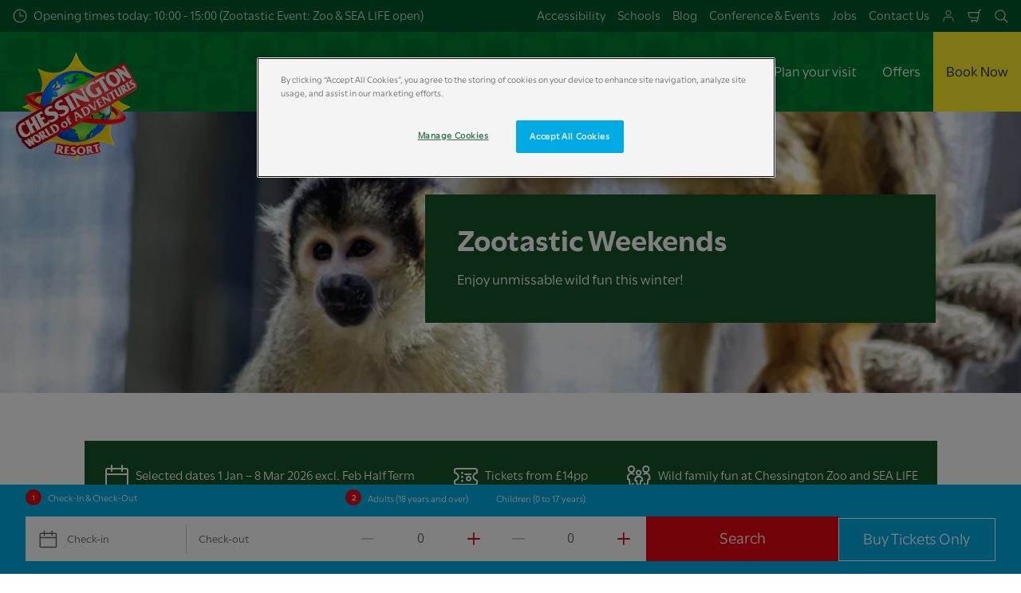

--- FILE ---
content_type: text/html; charset=utf-8
request_url: https://www.chessington.com/explore/events/zootastic/
body_size: 42435
content:

<!DOCTYPE html>
<html lang="en" data-sitename="chessingtoncom" data-brandname="chessington" class="no-js logo-animation " dir="ltr">
<head>
    
<meta charset="utf-8">
<meta name="viewport" content="width=device-width, initial-scale=1">
<meta name="robots" content="index,follow">
<meta name="description" content="Enjoy Chessington Zootastic family days out with incredible animal experiences at the exciting zoo theme park!">
<meta name="google" content="notranslate">

        <link rel="alternate" hreflang="en-GB" href="https://www.chessington.com/explore/events/zootastic/" />
        <link rel="alternate" hreflang="x-default" href="https://www.chessington.com/explore/events/zootastic/" />
<meta property="og:image" content="https://www.chessington.com/media/tpan1cj5/cw24-482-wowcher-webpage_desktop-banner.jpg?format=jpg">
<meta property="og:image:secure_url" content="https://www.chessington.com/media/tpan1cj5/cw24-482-wowcher-webpage_desktop-banner.jpg?format=jpg" />
<meta property="og:title" content="Family Days Out: Zootastic Weekends | Chessington World of Adventures">
<meta property="og:type" content="website">
<meta property="og:url" content="https://www.chessington.com/explore/events/zootastic/">
<meta property="og:description" content="Enjoy Chessington Zootastic family days out with incredible animal experiences at the exciting zoo theme park!">
<meta property="og:site_name" content="">
<meta property="og:locale" content="en_GB">

<meta property="twitter:card" content="summary">
<meta property="twitter:site" content="">
<meta property="twitter:creator" content="">
<meta property="twitter:title" content="Family Days Out: Zootastic Weekends | Chessington World of Adventures">
<meta property="twitter:description" content="Enjoy Chessington Zootastic family days out with incredible animal experiences at the exciting zoo theme park!">
<meta property="twitter:image" content="https://www.chessington.com/media/tpan1cj5/cw24-482-wowcher-webpage_desktop-banner.jpg">
<meta property="twitter:image:alt" content="CW24 482 WOWCHER WEBPAGE Desktop Banner">


<meta name="msapplication-TileColor" content="#da532c">
<link rel="apple-touch-icon" sizes="180x180" href="/apple-touch-icon.png">
<link rel="icon" type="image/png" sizes="32x32" href="/favicon-32x32.png">
<link rel="icon" type="image/png" sizes="16x16" href="/favicon-16x16.png">
<link rel="manifest" href="/site.webmanifest">

    

<link rel="canonical" href="https://www.chessington.com/explore/events/zootastic/" />

<title>Family Days Out: Zootastic Weekends | Chessington World of Adventures</title>

<script>
    window.dataLayer = window.dataLayer || [];
</script>


    
       
    
       
    


<!-- OneTrust Cookies Consent Notice start for chessington.com -->
<script type="text/javascript" src="https://cdn.cookielaw.org/consent/0e2be7ad-6ce6-495d-a03e-821aee9ec03a/OtAutoBlock.js" ></script>
<script src="https://cdn.cookielaw.org/scripttemplates/otSDKStub.js" data-document-language="true" type="text/javascript" charset="UTF-8" data-domain-script="0e2be7ad-6ce6-495d-a03e-821aee9ec03a" ></script>
<script type="text/javascript">
function OptanonWrapper() { }
</script>
<!-- OneTrust Cookies Consent Notice end for chessington.com -->

<!-- Start VWO Async SmartCode -->
<link rel="preconnect" href="https://dev.visualwebsiteoptimizer.com" />
<script type='text/javascript' id='vwoCode'>
window._vwo_code || (function() {
var account_id=766171,
version=2.1,
settings_tolerance=2000,
hide_element='body',
hide_element_style = 'opacity:0 !important;filter:alpha(opacity=0) !important;background:none !important',
/* DO NOT EDIT BELOW THIS LINE */
f=false,w=window,d=document,v=d.querySelector('#vwoCode'),cK='_vwo_'+account_id+'_settings',cc={};try{var c=JSON.parse(localStorage.getItem('_vwo_'+account_id+'_config'));cc=c&&typeof c==='object'?c:{}}catch(e){}var stT=cc.stT==='session'?w.sessionStorage:w.localStorage;code={use_existing_jquery:function(){return typeof use_existing_jquery!=='undefined'?use_existing_jquery:undefined},library_tolerance:function(){return typeof library_tolerance!=='undefined'?library_tolerance:undefined},settings_tolerance:function(){return cc.sT||settings_tolerance},hide_element_style:function(){return'{'+(cc.hES||hide_element_style)+'}'},hide_element:function(){if(performance.getEntriesByName('first-contentful-paint')[0]){return''}return typeof cc.hE==='string'?cc.hE:hide_element},getVersion:function(){return version},finish:function(e){if(!f){f=true;var t=d.getElementById('_vis_opt_path_hides');if(t)t.parentNode.removeChild(t);if(e)(new Image).src='https://dev.visualwebsiteoptimizer.com/ee.gif?a='+account_id+e}},finished:function(){return f},addScript:function(e){var t=d.createElement('script');t.type='text/javascript';if(e.src){t.src=e.src}else{t.text=e.text}d.getElementsByTagName('head')[0].appendChild(t)},load:function(e,t){var i=this.getSettings(),n=d.createElement('script'),r=this;t=t||{};if(i){n.textContent=i;d.getElementsByTagName('head')[0].appendChild(n);if(!w.VWO||VWO.caE){stT.removeItem(cK);r.load(e)}}else{var o=new XMLHttpRequest;o.open('GET',e,true);o.withCredentials=!t.dSC;o.responseType=t.responseType||'text';o.onload=function(){if(t.onloadCb){return t.onloadCb(o,e)}if(o.status===200){_vwo_code.addScript({text:o.responseText})}else{_vwo_code.finish('&e=loading_failure:'+e)}};o.onerror=function(){if(t.onerrorCb){return t.onerrorCb(e)}_vwo_code.finish('&e=loading_failure:'+e)};o.send()}},getSettings:function(){try{var e=stT.getItem(cK);if(!e){return}e=JSON.parse(e);if(Date.now()>e.e){stT.removeItem(cK);return}return e.s}catch(e){return}},init:function(){if(d.URL.indexOf('__vwo_disable__')>-1)return;var e=this.settings_tolerance();w._vwo_settings_timer=setTimeout(function(){_vwo_code.finish();stT.removeItem(cK)},e);var t;if(this.hide_element()!=='body'){t=d.createElement('style');var i=this.hide_element(),n=i?i+this.hide_element_style():'',r=d.getElementsByTagName('head')[0];t.setAttribute('id','_vis_opt_path_hides');v&&t.setAttribute('nonce',v.nonce);t.setAttribute('type','text/css');if(t.styleSheet)t.styleSheet.cssText=n;else t.appendChild(d.createTextNode(n));r.appendChild(t)}else{t=d.getElementsByTagName('head')[0];var n=d.createElement('div');n.style.cssText='z-index: 2147483647 !important;position: fixed !important;left: 0 !important;top: 0 !important;width: 100% !important;height: 100% !important;background: white !important;';n.setAttribute('id','_vis_opt_path_hides');n.classList.add('_vis_hide_layer');t.parentNode.insertBefore(n,t.nextSibling)}var o='https://dev.visualwebsiteoptimizer.com/j.php?a='+account_id+'&u='+encodeURIComponent(d.URL)+'&vn='+version;if(w.location.search.indexOf('_vwo_xhr')!==-1){this.addScript({src:o})}else{this.load(o+'&x=true')}}};w._vwo_code=code;code.init();})();
</script>
<!-- End VWO Async SmartCode -->


<!-- Google Tag Manager -->
    <script>
        (function (w, d, s, l, i) {
            var path = location.pathname; if (path.indexOf("bookings")  > 0 || path.indexOf("thank-you-confirmation") > 0)
            { return; } w[l] = w[l] || []; w[l].push({ 'gtm.start': new Date().getTime(), event: 'gtm.js' }); var f = d.getElementsByTagName(s)[0], j = d.createElement(s), dl = l != 'dataLayer' ? '&l=' + l : ''; j.async = true; j.src = 'https://www.googletagmanager.com/gtm.js?id=' + i + dl; f.parentNode.insertBefore(j, f);
        })(window, document, 'script', 'dataLayer', 'GTM-WDDP33');</script>
    <!-- End Google Tag Manager -->

<meta name="facebook-domain-verification" content="nrssm2gb4orfniqg2o68h2k2azia1d" />
       



<script>
    var root = document.querySelector('html');
    root.classList.remove('no-js');
    root.classList.add('js');

    if (window.location.href.indexOf("localhost:8080") !== -1 ||
        window.location.href.indexOf("merlin.global.local") !== -1) {
        root.classList.add('dev');
    }

    window.merlinConfig = {
        i18n: {
            locale: 'en',
            culture: 'en-GB'
        },
        urlPrefix: '',
        pageId: '6494',
        siteName: 'ChessingtonCom',
        brandName: 'chessington'
    }
</script>

<script async src="/dist/js/lazysizes.min.639005490820000000.js"></script>

<link rel="stylesheet" href="/style.639005491761966986.css">

    <script type="text/javascript" data-accesso="l=en-gb" defer src="https://me-wachessington.tickets.chessington.com/embed/accesso.js"></script>




    <style>
.accessible-megamenu-panel-group h2 {
color: #fff
}
</style>
       
    
       
    <style>
.dp_legend {
display: none !important;
}
</style>
       

<style type="text/css" id="hero-with-block-styles">
.hero-block__bg-img {
background-image: url(/media/kmwjzv1d/cw24-482-wowcher-webpage_mobile-banner.jpg?format=webp&quality=80&width=400&height=400);
background-position: 50% 50%;
background-size: cover;
}



@media (min-width:640px){
.hero-block__bg-img {
background-image: url(/media/tpan1cj5/cw24-482-wowcher-webpage_desktop-banner.jpg?format=webp&quality=80&width=640&height=380);
}

}


@media (min-width:768px){
.hero-block__bg-img {
background-image: url(/media/tpan1cj5/cw24-482-wowcher-webpage_desktop-banner.jpg?format=webp&quality=80&width=768&height=455);
}

}


@media (min-width:1024px){
.hero-block__bg-img {
background-image: url(/media/tpan1cj5/cw24-482-wowcher-webpage_desktop-banner.jpg?format=webp&quality=80&width=1024&height=455);
}

}


@media (min-width:1200px){
.hero-block__bg-img {
background-image: url(/media/tpan1cj5/cw24-482-wowcher-webpage_desktop-banner.jpg?format=webp&quality=80&width=1200&height=455);
}

}


@media (min-width:1300px){
.hero-block__bg-img {
background-image: url(/media/tpan1cj5/cw24-482-wowcher-webpage_desktop-banner.jpg?format=webp&quality=80&width=1300&height=455);
}

}


@media (min-width:1400px){
.hero-block__bg-img {
background-image: url(/media/tpan1cj5/cw24-482-wowcher-webpage_desktop-banner.jpg?format=webp&quality=80&width=1400&height=455);
}

}


@media (min-width:1500px){
.hero-block__bg-img {
background-image: url(/media/tpan1cj5/cw24-482-wowcher-webpage_desktop-banner.jpg?format=webp&quality=80&width=1500&height=455);
}

}


@media (min-width:1600px){
.hero-block__bg-img {
background-image: url(/media/tpan1cj5/cw24-482-wowcher-webpage_desktop-banner.jpg?format=webp&quality=80&width=1600&height=455);
}

}


@media (min-width:1700px){
.hero-block__bg-img {
background-image: url(/media/tpan1cj5/cw24-482-wowcher-webpage_desktop-banner.jpg?format=webp&quality=80&width=1700&height=455);
}

}


@media (min-width:1800px){
.hero-block__bg-img {
background-image: url(/media/tpan1cj5/cw24-482-wowcher-webpage_desktop-banner.jpg?format=webp&quality=80&width=1800&height=455);
}

}


@media (min-width:1900px){
.hero-block__bg-img {
background-image: url(/media/tpan1cj5/cw24-482-wowcher-webpage_desktop-banner.jpg?format=webp&quality=80&width=1900&height=455);
}

}


    </style>


        <link rel="preload" as="font" type="font/ttf" crossorigin href="/dist/assets/fonts/OpenSans-Regular.ttf">
        <link rel="preload" as="font" type="font/ttf" crossorigin href="/dist/assets/fonts/OpenSans-SemiBold.ttf">

<script type="text/javascript">!function(T,l,y){var S=T.location,k="script",D="instrumentationKey",C="ingestionendpoint",I="disableExceptionTracking",E="ai.device.",b="toLowerCase",w="crossOrigin",N="POST",e="appInsightsSDK",t=y.name||"appInsights";(y.name||T[e])&&(T[e]=t);var n=T[t]||function(d){var g=!1,f=!1,m={initialize:!0,queue:[],sv:"5",version:2,config:d};function v(e,t){var n={},a="Browser";return n[E+"id"]=a[b](),n[E+"type"]=a,n["ai.operation.name"]=S&&S.pathname||"_unknown_",n["ai.internal.sdkVersion"]="javascript:snippet_"+(m.sv||m.version),{time:function(){var e=new Date;function t(e){var t=""+e;return 1===t.length&&(t="0"+t),t}return e.getUTCFullYear()+"-"+t(1+e.getUTCMonth())+"-"+t(e.getUTCDate())+"T"+t(e.getUTCHours())+":"+t(e.getUTCMinutes())+":"+t(e.getUTCSeconds())+"."+((e.getUTCMilliseconds()/1e3).toFixed(3)+"").slice(2,5)+"Z"}(),iKey:e,name:"Microsoft.ApplicationInsights."+e.replace(/-/g,"")+"."+t,sampleRate:100,tags:n,data:{baseData:{ver:2}}}}var h=d.url||y.src;if(h){function a(e){var t,n,a,i,r,o,s,c,u,p,l;g=!0,m.queue=[],f||(f=!0,t=h,s=function(){var e={},t=d.connectionString;if(t)for(var n=t.split(";"),a=0;a<n.length;a++){var i=n[a].split("=");2===i.length&&(e[i[0][b]()]=i[1])}if(!e[C]){var r=e.endpointsuffix,o=r?e.location:null;e[C]="https://"+(o?o+".":"")+"dc."+(r||"services.visualstudio.com")}return e}(),c=s[D]||d[D]||"",u=s[C],p=u?u+"/v2/track":d.endpointUrl,(l=[]).push((n="SDK LOAD Failure: Failed to load Application Insights SDK script (See stack for details)",a=t,i=p,(o=(r=v(c,"Exception")).data).baseType="ExceptionData",o.baseData.exceptions=[{typeName:"SDKLoadFailed",message:n.replace(/\./g,"-"),hasFullStack:!1,stack:n+"\nSnippet failed to load ["+a+"] -- Telemetry is disabled\nHelp Link: https://go.microsoft.com/fwlink/?linkid=2128109\nHost: "+(S&&S.pathname||"_unknown_")+"\nEndpoint: "+i,parsedStack:[]}],r)),l.push(function(e,t,n,a){var i=v(c,"Message"),r=i.data;r.baseType="MessageData";var o=r.baseData;return o.message='AI (Internal): 99 message:"'+("SDK LOAD Failure: Failed to load Application Insights SDK script (See stack for details) ("+n+")").replace(/\"/g,"")+'"',o.properties={endpoint:a},i}(0,0,t,p)),function(e,t){if(JSON){var n=T.fetch;if(n&&!y.useXhr)n(t,{method:N,body:JSON.stringify(e),mode:"cors"});else if(XMLHttpRequest){var a=new XMLHttpRequest;a.open(N,t),a.setRequestHeader("Content-type","application/json"),a.send(JSON.stringify(e))}}}(l,p))}function i(e,t){f||setTimeout(function(){!t&&m.core||a()},500)}var e=function(){var n=l.createElement(k);n.src=h;var e=y[w];return!e&&""!==e||"undefined"==n[w]||(n[w]=e),n.onload=i,n.onerror=a,n.onreadystatechange=function(e,t){"loaded"!==n.readyState&&"complete"!==n.readyState||i(0,t)},n}();y.ld<0?l.getElementsByTagName("head")[0].appendChild(e):setTimeout(function(){l.getElementsByTagName(k)[0].parentNode.appendChild(e)},y.ld||0)}try{m.cookie=l.cookie}catch(p){}function t(e){for(;e.length;)!function(t){m[t]=function(){var e=arguments;g||m.queue.push(function(){m[t].apply(m,e)})}}(e.pop())}var n="track",r="TrackPage",o="TrackEvent";t([n+"Event",n+"PageView",n+"Exception",n+"Trace",n+"DependencyData",n+"Metric",n+"PageViewPerformance","start"+r,"stop"+r,"start"+o,"stop"+o,"addTelemetryInitializer","setAuthenticatedUserContext","clearAuthenticatedUserContext","flush"]),m.SeverityLevel={Verbose:0,Information:1,Warning:2,Error:3,Critical:4};var s=(d.extensionConfig||{}).ApplicationInsightsAnalytics||{};if(!0!==d[I]&&!0!==s[I]){var c="onerror";t(["_"+c]);var u=T[c];T[c]=function(e,t,n,a,i){var r=u&&u(e,t,n,a,i);return!0!==r&&m["_"+c]({message:e,url:t,lineNumber:n,columnNumber:a,error:i}),r},d.autoExceptionInstrumented=!0}return m}(y.cfg);function a(){y.onInit&&y.onInit(n)}(T[t]=n).queue&&0===n.queue.length?(n.queue.push(a),n.trackPageView({})):a()}(window,document,{
src: "https://js.monitor.azure.com/scripts/b/ai.2.min.js", // The SDK URL Source
crossOrigin: "anonymous", 
cfg: { // Application Insights Configuration
    connectionString: 'InstrumentationKey=eef2bce4-39eb-4e31-8645-73a1b7f2e4fc;IngestionEndpoint=https://uksouth-1.in.applicationinsights.azure.com/;LiveEndpoint=https://uksouth.livediagnostics.monitor.azure.com/;ApplicationId=08abcfdd-49bb-47b8-a533-275d32bbeb79'
}});</script></head>
<body data-locale="en" data-culture="en-GB" data-urlprefix="" data-pageid="6494">
    
    
       
    
       
    <!-- Google Tag Manager (noscript) -->
<noscript><iframe src="https://www.googletagmanager.com/ns.html?id=GTM-WDDP33"
height="0" width="0" style="display:none;visibility:hidden"></iframe></noscript>
<!-- End Google Tag Manager (noscript) -->


       

    

    <script src="/dist/js/popper.min.639005490820000000.js"></script>
    <script src="/dist/js/tippy-bundle.umd.min.639005490820000000.js"></script>

    <a href="#content" class="sr-only sr-only-focusable skip-to-content"><span>Skip to main content</span></a>

        <header class="page-header" role="banner">
            <script>
    function setLogoOpacity(logo) {
        setTimeout(function () {
            logo.style.opacity = 1;
        }, 300);
    }
</script>
<div class="service-menu-border">
        <div class="service-menu-wrapper">
            <nav class="service-menu">
                <ul class="service-list">
                        <li class="opening-hours js-simple-dropdown" data-position="left">
                                <a href="/plan-your-visit/before-you-visit/opening-hours/">
                                    <svg xmlns="http://www.w3.org/2000/svg" width="32" height="32" viewBox="0 0 32 32" aria-hidden="true" focusable="false">
  <path d="M15.2928932 16.7071068C15.1119288 16.5261424 15 16.2761424 15 16V7.6c0-.55228475.4477153-1 1-1s1 .44771525 1 1V15h7.4c.5522847 0 1 .4477153 1 1s-.4477153 1-1 1H16c-.2761424 0-.5261424-.1119288-.7071068-.2928932zM16 31C7.71572875 31 1 24.2842712 1 16 1 7.71572875 7.71572875 1 16 1c8.2842712 0 15 6.71572875 15 15 0 8.2842712-6.7157288 15-15 15zm0-2c7.1797017 0 13-5.8202983 13-13 0-7.17970175-5.8202983-13-13-13C8.82029825 3 3 8.82029825 3 16c0 7.1797017 5.82029825 13 13 13z" />
</svg>
                                    <span>Opening times today: 10:00 - 15:00 (Zootastic Event: Zoo &amp; SEA LIFE open)</span>
                                </a>
                        </li>
                </ul>
            </nav>

            <nav class="service-menu">
                <ul class="service-list">
                                <li> 
<a href="/plan-your-visit/before-you-visit/accessibility-guide/" target="_self">Accessibility</a>
</li> 
            <li> 
<a href="/schools/" target="_self">Schools</a>
</li> 
            <li> 
<a href="/our-company/blog/" target="_self">Blog</a>
</li> 
            <li> 
<a href="/conference-events/" target="_self">Conference &amp; Events</a>
</li> 
            <li> 
<a href="/jobs/" target="_blank">Jobs</a>
</li> 
            <li> 
<a href="/our-company/contact-us/" target="_self">Contact Us</a>
</li> 

                    
                <li>
                    <a href="/manage-my-booking/" aria-label="Manage My Booking">
                         
<svg width="32" height="32" viewBox="0 0 32 32" xmlns="http://www.w3.org/2000/svg">
<path fill-rule="evenodd" clip-rule="evenodd" d="M18.326 3.71209C17.5874 3.40652 16.7958 3.2495 15.9965 3.25C14.7936 3.25076 13.6178 3.60815 12.618 4.27699C11.6181 4.94584 10.839 5.89612 10.3791 7.00769C9.9192 8.11927 9.7992 9.34224 10.0343 10.522C10.2693 11.7018 10.8489 12.7854 11.6997 13.6358C12.5505 14.4862 13.6343 15.0653 14.8142 15.2999C15.994 15.5345 17.2169 15.4139 18.3283 14.9536C19.4397 14.4932 20.3896 13.7137 21.0581 12.7136C21.7265 11.7134 22.0834 10.5376 22.0837 9.33461C22.0838 8.5353 21.9265 7.7438 21.6206 7.00534C21.3147 6.26688 20.8663 5.59594 20.301 5.03087C19.7357 4.46579 19.0646 4.01766 18.326 3.71209ZM15.9974 4.75C16.5997 4.74962 17.1961 4.86793 17.7525 5.09815C18.309 5.32838 18.8146 5.66601 19.2406 6.09175C19.6665 6.51749 20.0043 7.02299 20.2348 7.57937C20.4652 8.13574 20.5838 8.73208 20.5837 9.33429C20.5835 10.2406 20.3146 11.1266 19.811 11.8801C19.3074 12.6336 18.5916 13.2209 17.7543 13.5678C16.9169 13.9146 15.9956 14.0054 15.1066 13.8287C14.2177 13.652 13.4011 13.2157 12.7601 12.5749C12.1191 11.9342 11.6824 11.1178 11.5053 10.2289C11.3282 9.34004 11.4187 8.41863 11.7651 7.58114C12.1116 6.74365 12.6986 6.02769 13.452 5.52376C14.2053 5.01984 15.0911 4.75057 15.9974 4.75Z" />
<path d="M11.3336 17.9167C7.60562 17.9167 4.5835 20.9388 4.5835 24.6667V28C4.5835 28.4142 4.91928 28.75 5.3335 28.75C5.74771 28.75 6.0835 28.4142 6.0835 28V24.6667C6.0835 21.7672 8.43403 19.4167 11.3335 19.4167L20.6669 19.4168C23.5664 19.4168 25.9168 21.7673 25.9168 24.6668V28C25.9168 28.4142 26.2526 28.75 26.6668 28.75C27.081 28.75 27.4168 28.4142 27.4168 28V24.6668C27.4168 20.9389 24.3948 17.9168 20.6669 17.9168L11.3336 17.9167Z" />
</svg>

                    </a>
                </li>


                        <li>
                            <button type="button" data-accesso-launch="checkout" class="cart-empty" title="Check out" aria-haspopup="dialog" aria-controls="accesso">
                                <svg xmlns="http://www.w3.org/2000/svg" width="32" height="32" viewBox="0 0 32 32" aria-hidden="true" focusable="false">
  <path d="M22.1052337 21.007837H7.45378964c-2.28415026-.0002509-4.27513712-1.556455-4.8294581-3.7749318L.71739574 9.59667728c-.1509828-.60425565-.01534785-1.24445196.36765361-1.73532342.38300135-.49087132.97061724-.77762523 1.59222338-.77727909H24.4714378l.5797884-3.41172365c.2461988-1.44624758 1.4982464-2.50382452 2.9637556-2.50382452h1.2941091c.5706943 0 1.0333333.4631537 1.0333333 1.03448276 0 .57132905-.462639 1.03448276-1.0333333 1.03448276h-1.2941091c-.4582252 0-.8495313.33052761-.9264131.78215462L24.3493936 20.1381303a1.03194884 1.03194884 0 0 1-.003386.0199241l-.7254257 4.2687168c-.245338 1.4470992-1.4976905 2.5058307-2.9638728 2.5058307H7.60909091c-.57069424 0-1.03333333-.4631537-1.03333333-1.0344828 0-.571329.46263909-1.0344827 1.03333333-1.0344827H20.6567091c.4583006 0 .84968-.3308699.9264131-.7834712l.5221115-3.0723282zm.3516-2.0689655l1.6630041-9.78583091-21.3829568-1.5e-7 1.89237784 7.57793136c.32420568 1.2975203 1.48874517 2.2077529 2.82464419 2.2078997H22.4568337zM8.54848485 29.354232c0-.8438218.68314114-1.5279098 1.52651515-1.5282132.843071 0 1.5265152.6842043 1.5265152 1.5282132 0 .8440088-.6834442 1.5282131-1.5265152 1.5282131-.84307104 0-1.52651515-.6842043-1.52651515-1.5282131zm9.86363635 0c0-.8438218.6831412-1.5279098 1.5265152-1.5282132.843071 0 1.5265151.6842043 1.5265151 1.5282132 0 .8440088-.6834441 1.5282131-1.5265151 1.5282131-.8430711 0-1.5265152-.6842043-1.5265152-1.5282131z" />
</svg>
                                <span class="sr-only">Shopping Cart</span>
                            </button>
                        </li>


                        <li>
                            <button type="button" aria-expanded="false" data-search-button aria-haspopup="dialog" aria-controls="search-layer">
                                <svg xmlns="http://www.w3.org/2000/svg" width="32" height="32" viewBox="0 0 32 32" aria-hidden="true" focusable="false">
  <path d="M21.7333436 23.1464661c-.8753663.7372866-1.8739961 1.35829-2.9822878 1.8293027-5.9797288 2.5413241-12.88740701-.2460536-15.42873112-6.2257824-2.5413241-5.9797287.24605362-12.88740693 6.2257824-15.42873104C15.5278359.77993125 22.4355141 3.56730897 24.9768382 9.54703775c1.7932999 4.21962985.9331727 8.90133215-1.829708 12.18478775l7.6692223 7.6703134c.3904965.3905521.3904515 1.0237171-.0001006 1.4142136s-1.0237171.3904515-1.4142136-.0001006l-7.6686947-7.6697858zm-.6204442-2.1490644c2.6870515-2.7340801 3.6159033-6.9206372 2.0232702-10.66809847-2.1092908-4.96315561-7.8426414-7.27667013-12.80579705-5.16737932C5.36721695 7.27121473 3.05370242 13.0045654 5.16299324 17.967721c2.10929081 4.9631556 7.84264146 7.2766701 12.80579706 5.1673793 1.1628508-.4941998 2.1802497-1.1873421 3.0293909-2.0229093.0174811-.0205467.0359268-.0405536.055337-.0599611.0192252-.0192224.0390382-.0374985.0593812-.0548282z" />
</svg>
                                <span class="sr-only">Search</span>
                            </button>
                        </li>




                </ul>
            </nav>

        </div>

</div>

<div class="main-menu">

    <nav class="desktop-menu init" id="desktop-menu">
                <a href="/" class="main-menu-logo">
            <img class="main-menu-image" src="/media/oc5lvhkk/cwoa_logo.png?format=webp&amp;height=280" alt="Chessington World of Adventures Resort Logo" width="280" height="280" style="opacity: 0;" onload="setLogoOpacity(this);" />
        </a>



        <div class="inner-menu">
            <ol class="menu-list">
                        <li class="">

                            <a href="/tickets-passes/" class="main-menu-level-1 " target="_self"  aria-haspopup="dialog">
                                Tickets &amp; Passes

                            </a>


                                <div class="cols-4 ">

                                    <div class="grid-col">
                                        <div class="h2">
                                                <a href="/tickets-passes/" class="">
                                                    <svg xmlns="http://www.w3.org/2000/svg" viewBox="0 0 16 12" width="16" height="12" aria-hidden="true" focusable="false">
  <path d="M11.5355339 5L8.2426407 1.7071068c-.3905243-.3905243-.3905243-1.0236893 0-1.4142136.3905243-.39052427 1.0236893-.39052427 1.4142135 0l5.6568543 5.6568543-5.6568543 5.6568542c-.3905242.3905243-1.0236892.3905243-1.4142135 0-.3905243-.3905243-.3905243-1.0236893 0-1.4142135L11.4350288 7H1c-.55228475 0-1-.4477153-1-1s.44771525-1 1-1h10.5355339z"/>
</svg>
                                                    <span>Tickets &amp; Passes</span>
                                                </a>
                                        </div>

                                        <ol class="cols">
                                                <li class="accessible-megamenu-panel-group ">
                                                    <div class="inner-col">
                                                            <h2 class="h3">
                                                                    <a href="/tickets-passes/day-tickets/" target="_self"  class="">Day Tickets</a>
                                                            </h2>
                                                        
        <ol class="main-menu-level-3">
                <li>
                        <a href="/tickets-passes/day-tickets/"  class="">
                            <span class="currentIndicator" aria-hidden="true"></span>
                            Standard Tickets
                        </a>
                </li>
                <li>
                        <a href="/tickets-passes/day-tickets/adult-pre-schooler/" target="_self"  class="">
                            <span class="currentIndicator" aria-hidden="true"></span>
                            Adult &amp; Pre-Schooler Tickets
                        </a>
                </li>
                <li>
                        <a href="/tickets-passes/day-tickets/groups/" target="_self"  class="">
                            <span class="currentIndicator" aria-hidden="true"></span>
                            Group Tickets
                        </a>
                </li>
                <li>
                        <a href="/schools/"  class="">
                            <span class="currentIndicator" aria-hidden="true"></span>
                            Schools
                        </a>
                </li>
                <li>
                        <a href="/tickets-passes/day-tickets/students/" target="_self"  class="">
                            <span class="currentIndicator" aria-hidden="true"></span>
                            Student Discount
                        </a>
                </li>
        </ol>

                                                    </div>
                                                </li>
                                                <li class="accessible-megamenu-panel-group ">
                                                    <div class="inner-col">
                                                            <h2 class="h3">
                                                                    <a href="/tickets-passes/annual-passes/" target="_self"  class="">Annual Passes</a>
                                                            </h2>
                                                        
        <ol class="main-menu-level-3">
                <li>
                        <a href="/tickets-passes/annual-passes/"  class="">
                            <span class="currentIndicator" aria-hidden="true"></span>
                            All Annual Passes
                        </a>
                </li>
                <li>
                        <a href="/tickets-passes/annual-passes/pre-books/" target="_self"  class="">
                            <span class="currentIndicator" aria-hidden="true"></span>
                            Passholder Prebooks
                        </a>
                </li>
                <li>
                        <a href="/tickets-passes/annual-passes/passholder-hub/" target="_self"  class="">
                            <span class="currentIndicator" aria-hidden="true"></span>
                            Passholder Hub
                        </a>
                </li>
        </ol>

                                                    </div>
                                                </li>
                                                <li class="accessible-megamenu-panel-group ">
                                                    <div class="inner-col">
                                                            <h2 class="h3">
                                                                    <a href="/tickets-passes/extras/" target="_self"  class="">Extras</a>
                                                            </h2>
                                                        
        <ol class="main-menu-level-3">
                <li>
                        <a href="/tickets-passes/extras/parking/" target="_self"  class="">
                            <span class="currentIndicator" aria-hidden="true"></span>
                            Parking
                        </a>
                </li>
                <li>
                        <a href="/tickets-passes/extras/reserve-and-ride/" target="_self"  class="">
                            <span class="currentIndicator" aria-hidden="true"></span>
                            Reserve &amp; Ride
                        </a>
                </li>
                <li>
                        <a href="/explore/extras/photography/"  class="">
                            <span class="currentIndicator" aria-hidden="true"></span>
                            Photography
                        </a>
                </li>
        </ol>

                                                    </div>
                                                </li>
                                                <li class="accessible-megamenu-panel-group ">
                                                    <div class="inner-col">
                                                            <h2 class="h3">
                                                                    <a href="/tickets-passes/vip-experiences/" target="_self"  class="">VIP Experiences</a>
                                                            </h2>
                                                        
        <ol class="main-menu-level-3">
                <li>
                        <a href="/tickets-passes/vip-experiences/vip-animal-experiences/" target="_self"  class="">
                            <span class="currentIndicator" aria-hidden="true"></span>
                            VIP Animal Experiences
                        </a>
                </li>
                <li>
                        <a href="/tickets-passes/vip-experiences/vip-ultimate-entry-packages/" target="_self"  class="">
                            <span class="currentIndicator" aria-hidden="true"></span>
                            VIP Ultimate Entry Packages
                        </a>
                </li>
                <li>
                        <a href="/tickets-passes/vip-experiences/birthday-party-enquiries/" target="_self"  class="">
                            <span class="currentIndicator" aria-hidden="true"></span>
                            Birthday Party Enquiries
                        </a>
                </li>
                <li>
                        <a href="/tickets-passes/vip-experiences/vip-on-park-tours/" target="_self"  class="">
                            <span class="currentIndicator" aria-hidden="true"></span>
                            VIP On Park Tours
                        </a>
                </li>
        </ol>

                                                    </div>
                                                </li>

                                        </ol>
                                    </div>

                                </div>
                        </li>
                        <li class="">

                            <a href="/short-breaks/" class="main-menu-level-1 " target="_self"  aria-haspopup="dialog">
                                Short Breaks

                            </a>


                                <div class="cols-4 ">

                                    <div class="grid-col">
                                        <div class="h2">
                                                <a href="/short-breaks/" class="">
                                                    <svg xmlns="http://www.w3.org/2000/svg" viewBox="0 0 16 12" width="16" height="12" aria-hidden="true" focusable="false">
  <path d="M11.5355339 5L8.2426407 1.7071068c-.3905243-.3905243-.3905243-1.0236893 0-1.4142136.3905243-.39052427 1.0236893-.39052427 1.4142135 0l5.6568543 5.6568543-5.6568543 5.6568542c-.3905242.3905243-1.0236892.3905243-1.4142135 0-.3905243-.3905243-.3905243-1.0236893 0-1.4142135L11.4350288 7H1c-.55228475 0-1-.4477153-1-1s.44771525-1 1-1h10.5355339z"/>
</svg>
                                                    <span>Short Breaks</span>
                                                </a>
                                        </div>

                                        <ol class="cols">
                                                <li class="accessible-megamenu-panel-group ">
                                                    <div class="inner-col">
                                                            <h2 class="h3">
                                                                    <a href="/short-breaks/accommodation/" target="_self"  class="">Accommodation</a>
                                                            </h2>
                                                        
        <ol class="main-menu-level-3">
                <li>
                        <a href="/short-breaks/accommodation/azteca-safari-resort-hotels/" target="_self"  class="">
                            <span class="currentIndicator" aria-hidden="true"></span>
                            Azteca &amp; Safari Resort Hotels
                        </a>
                </li>
                <li>
                        <a href="/short-breaks/accommodation/nearby-hotels/" target="_self"  class="">
                            <span class="currentIndicator" aria-hidden="true"></span>
                            Nearby Hotels
                        </a>
                </li>
        </ol>

                                                    </div>
                                                </li>
                                                <li class="accessible-megamenu-panel-group ">
                                                    <div class="inner-col">
                                                            <h2 class="h3">
                                                                    <a href="/short-breaks/offers-packages/" target="_self"  class="">Offers &amp; Packages</a>
                                                            </h2>
                                                        
        <ol class="main-menu-level-3">
                <li>
                        <a href="/short-breaks/offers-packages/2nd-day-free/" target="_self"  class="">
                            <span class="currentIndicator" aria-hidden="true"></span>
                            2nd Day Free
                        </a>
                </li>
                <li>
                        <a href="/short-breaks/offers-packages/best-value-midweek-stays/" target="_self"  class="">
                            <span class="currentIndicator" aria-hidden="true"></span>
                            Best Value Midweek Stays
                        </a>
                </li>
                <li>
                        <a href="/short-breaks/offers-packages/february-half-term/" target="_self"  class="">
                            <span class="currentIndicator" aria-hidden="true"></span>
                            February Half-Term
                        </a>
                </li>
                <li>
                        <a href="/short-breaks/offers-packages/2026-short-breaks/" target="_self"  class="">
                            <span class="currentIndicator" aria-hidden="true"></span>
                            2026 Short Breaks
                        </a>
                </li>
        </ol>

                                                    </div>
                                                </li>
                                                <li class="accessible-megamenu-panel-group ">
                                                    <div class="inner-col">
                                                            <h2 class="h3">
                                                                    <a href="/short-breaks/extras/" target="_self"  class="">Discover</a>
                                                            </h2>
                                                        
        <ol class="main-menu-level-3">
                <li>
                        <a href="/short-breaks/extras/exclusive-hotel-benefits/" target="_self"  class="">
                            <span class="currentIndicator" aria-hidden="true"></span>
                            Exclusive Hotel Benefits
                        </a>
                </li>
                <li>
                        <a href="/short-breaks/extras/eating-with-us/" target="_self"  class="">
                            <span class="currentIndicator" aria-hidden="true"></span>
                            Eating with us
                        </a>
                </li>
                <li>
                        <a href="/short-breaks/extras/savannah-splash-pool-gym/" target="_self"  class="">
                            <span class="currentIndicator" aria-hidden="true"></span>
                            Savannah Splash Pool &amp; Gym
                        </a>
                </li>
                <li>
                        <a href="/short-breaks/extras/hotel-facilities/" target="_self"  class="">
                            <span class="currentIndicator" aria-hidden="true"></span>
                            Hotel Facilities
                        </a>
                </li>
                <li>
                        <a href="/short-breaks/extras/gift-vouchers/" target="_self"  class="">
                            <span class="currentIndicator" aria-hidden="true"></span>
                            Gift Vouchers
                        </a>
                </li>
        </ol>

                                                    </div>
                                                </li>
                                                <li class="accessible-megamenu-panel-group ">
                                                    <div class="inner-col">
                                                            <h2 class="h3">
                                                                    <a href="/short-breaks/already-have-tickets/" target="_self"  class="">Bed &amp; Breakfast Packages</a>
                                                            </h2>
                                                        
        <ol class="main-menu-level-3">
                <li>
                        <a href="/short-breaks/offers-packages/bed-breakfast/"  class="">
                            <span class="currentIndicator" aria-hidden="true"></span>
                            Bed &amp; Breakfast
                        </a>
                </li>
                <li>
                        <a href="/short-breaks/offers-packages/merlin-holiday-club/"  class="">
                            <span class="currentIndicator" aria-hidden="true"></span>
                            Merlin Holiday Club
                        </a>
                </li>
        </ol>

                                                    </div>
                                                </li>

                                        </ol>
                                    </div>

                                </div>
                        </li>
                        <li class="current">

                            <a href="/explore/" class="main-menu-level-1 current" target="_self"  aria-haspopup="dialog">
                                Explore

                            </a>


                                <div class="cols-4 ">

                                    <div class="grid-col">
                                        <div class="h2">
                                                <a href="/explore/" class="current">
                                                    <svg xmlns="http://www.w3.org/2000/svg" viewBox="0 0 16 12" width="16" height="12" aria-hidden="true" focusable="false">
  <path d="M11.5355339 5L8.2426407 1.7071068c-.3905243-.3905243-.3905243-1.0236893 0-1.4142136.3905243-.39052427 1.0236893-.39052427 1.4142135 0l5.6568543 5.6568543-5.6568543 5.6568542c-.3905242.3905243-1.0236892.3905243-1.4142135 0-.3905243-.3905243-.3905243-1.0236893 0-1.4142135L11.4350288 7H1c-.55228475 0-1-.4477153-1-1s.44771525-1 1-1h10.5355339z"/>
</svg>
                                                    <span>Explore</span>
                                                </a>
                                        </div>

                                        <ol class="cols">
                                                <li class="accessible-megamenu-panel-group ">
                                                    <div class="inner-col">
                                                            <h2 class="h3">
                                                                    <a href="/explore/theme-park-zoo/" target="_self"  class="">Theme Park &amp; Zoo</a>
                                                            </h2>
                                                        
        <ol class="main-menu-level-3">
                <li>
                        <a href="/paw-patrol/"  class="">
                            <span class="currentIndicator" aria-hidden="true"></span>
                            Coming Soon - PAW Patrol
                        </a>
                </li>
                <li>
                        <a href="/explore/theme-park-zoo/world-of-jumanji/" target="_self"  class="">
                            <span class="currentIndicator" aria-hidden="true"></span>
                            World of Jumanji
                        </a>
                </li>
                <li>
                        <a href="/explore/theme-park-zoo/rides-attractions/" target="_self"  class="">
                            <span class="currentIndicator" aria-hidden="true"></span>
                            Rides &amp; Attractions
                        </a>
                </li>
                <li>
                        <a href="/explore/theme-park-zoo/zoo-sea-life/" target="_self"  class="">
                            <span class="currentIndicator" aria-hidden="true"></span>
                            Zoo &amp; SEA LIFE
                        </a>
                </li>
        </ol>

                                                    </div>
                                                </li>
                                                <li class="accessible-megamenu-panel-group ">
                                                    <div class="inner-col">
                                                            <h2 class="h3">
                                                                    <a href="/explore/food-drinks-shops/" target="_self"  class="">Food, Drinks &amp; Shops</a>
                                                            </h2>
                                                        
        <ol class="main-menu-level-3">
                <li>
                        <a href="/explore/food-drinks-shops/places-to-eat/" target="_self"  class="">
                            <span class="currentIndicator" aria-hidden="true"></span>
                            Places To Eat
                        </a>
                </li>
                <li>
                        <a href="/explore/food-drinks-shops/retail-outlets/" target="_self"  class="">
                            <span class="currentIndicator" aria-hidden="true"></span>
                            Retail Outlets
                        </a>
                </li>
                <li>
                        <a href="https://shop.chessington.com/"  class="">
                            <span class="currentIndicator" aria-hidden="true"></span>
                            Online Shop
                        </a>
                </li>
        </ol>

                                                    </div>
                                                </li>
                                                <li class="accessible-megamenu-panel-group current">
                                                    <div class="inner-col">
                                                            <h2 class="h3">
                                                                    <a href="/explore/events/" target="_self"  class="current">Events</a>
                                                            </h2>
                                                        
        <ol class="main-menu-level-3">
                <li>
                        <a href="/explore/events/zootastic/" target="_self"  class="current">
                            <span class="currentIndicator" aria-hidden="true"></span>
                            Zootastic Weekends
                        </a>
                </li>
                <li>
                        <a href="/explore/events/february-half-term/" target="_self"  class="">
                            <span class="currentIndicator" aria-hidden="true"></span>
                            February Half Term
                        </a>
                </li>
        </ol>

                                                    </div>
                                                </li>
                                                <li class="accessible-megamenu-panel-group ">
                                                    <div class="inner-col">
                                                            <h2 class="h3">
                                                                    <a href="/explore/extras/" target="_self"  class="">Extras</a>
                                                            </h2>
                                                        
        <ol class="main-menu-level-3">
                <li>
                        <a href="/explore/extras/photography/" target="_self"  class="">
                            <span class="currentIndicator" aria-hidden="true"></span>
                            Photography
                        </a>
                </li>
                <li>
                        <a href="/tickets-passes/vip-experiences/"  class="">
                            <span class="currentIndicator" aria-hidden="true"></span>
                            VIP Experiences
                        </a>
                </li>
                <li>
                        <a href="/short-breaks/extras/savannah-splash-pool-gym/"  class="">
                            <span class="currentIndicator" aria-hidden="true"></span>
                            Savannah Splash Pool &amp; Gym
                        </a>
                </li>
        </ol>

                                                    </div>
                                                </li>

                                        </ol>
                                    </div>

                                </div>
                        </li>
                        <li class="">

                            <a href="/plan-your-visit/" class="main-menu-level-1 " target="_self"  aria-haspopup="dialog">
                                Plan your visit

                            </a>


                                <div class="cols-3 column-wrap__has-feature">

                                    <div class="grid-col">
                                        <div class="h2">
                                                <a href="/plan-your-visit/" class="">
                                                    <svg xmlns="http://www.w3.org/2000/svg" viewBox="0 0 16 12" width="16" height="12" aria-hidden="true" focusable="false">
  <path d="M11.5355339 5L8.2426407 1.7071068c-.3905243-.3905243-.3905243-1.0236893 0-1.4142136.3905243-.39052427 1.0236893-.39052427 1.4142135 0l5.6568543 5.6568543-5.6568543 5.6568542c-.3905242.3905243-1.0236892.3905243-1.4142135 0-.3905243-.3905243-.3905243-1.0236893 0-1.4142135L11.4350288 7H1c-.55228475 0-1-.4477153-1-1s.44771525-1 1-1h10.5355339z"/>
</svg>
                                                    <span>Plan your visit</span>
                                                </a>
                                        </div>

                                        <ol class="cols">
                                                <li class="accessible-megamenu-panel-group ">
                                                    <div class="inner-col">
                                                            <h2 class="h3">
                                                                    <a href="/plan-your-visit/before-you-visit/" target="_self"  class="">Before You Visit</a>
                                                            </h2>
                                                        
        <ol class="main-menu-level-3">
                <li>
                        <a href="/plan-your-visit/before-you-visit/opening-hours/" target="_self"  class="">
                            <span class="currentIndicator" aria-hidden="true"></span>
                            Opening Hours
                        </a>
                </li>
                <li>
                        <a href="/tickets-passes/extras/parking/"  class="">
                            <span class="currentIndicator" aria-hidden="true"></span>
                            Parking
                        </a>
                </li>
                <li>
                        <a href="/plan-your-visit/before-you-visit/directions/" target="_self"  class="">
                            <span class="currentIndicator" aria-hidden="true"></span>
                            Directions
                        </a>
                </li>
                <li>
                        <a href="/plan-your-visit/before-you-visit/accessibility-guide/" target="_self"  class="">
                            <span class="currentIndicator" aria-hidden="true"></span>
                            Accessibility Guide
                        </a>
                </li>
                <li>
                        <a href="/plan-your-visit/before-you-visit/download-the-app/" target="_self"  class="">
                            <span class="currentIndicator" aria-hidden="true"></span>
                            Download the App
                        </a>
                </li>
        </ol>

                                                    </div>
                                                </li>
                                                <li class="accessible-megamenu-panel-group ">
                                                    <div class="inner-col">
                                                            <h2 class="h3">
                                                                    <a href="/plan-your-visit/resort-information/" target="_self"  class="">Resort Information</a>
                                                            </h2>
                                                        
        <ol class="main-menu-level-3">
                <li>
                        <a href="/explore/theme-park-zoo/park-map/"  class="">
                            <span class="currentIndicator" aria-hidden="true"></span>
                            Chessington Park Map
                        </a>
                </li>
                <li>
                        <a href="/plan-your-visit/resort-information/facilities/" target="_self"  class="">
                            <span class="currentIndicator" aria-hidden="true"></span>
                            Facilities
                        </a>
                </li>
                <li>
                        <a href="/explore/food-drinks-shops/" target="_blank"  rel="noopener noreferrer" class="">
                            <span class="currentIndicator" aria-hidden="true"></span>
                            Restaurants &amp; Shops
                        </a>
                </li>
                <li>
                        <a href="/plan-your-visit/resort-information/security-information/" target="_self"  class="">
                            <span class="currentIndicator" aria-hidden="true"></span>
                            Security Information
                        </a>
                </li>
                <li>
                        <a href="/plan-your-visit/resort-information/birthdays/" target="_self"  class="">
                            <span class="currentIndicator" aria-hidden="true"></span>
                            Birthdays
                        </a>
                </li>
                <li>
                        <a href="/plan-your-visit/resort-information/ride-availability/" target="_self"  class="">
                            <span class="currentIndicator" aria-hidden="true"></span>
                            Ride Availability
                        </a>
                </li>
                <li>
                        <a href="/tickets-passes/extras/return-promise/"  class="">
                            <span class="currentIndicator" aria-hidden="true"></span>
                            Return Promise
                        </a>
                </li>
        </ol>

                                                    </div>
                                                </li>
                                                <li class="accessible-megamenu-panel-group ">
                                                    <div class="inner-col">
                                                            <h2 class="h3">
                                                                    <a href="/plan-your-visit/help/" target="_self"  class="">Help</a>
                                                            </h2>
                                                        
        <ol class="main-menu-level-3">
                <li>
                        <a href="https://support.chessington.com/hc/en-us?_ga=2.177114341.1946446096.1580119798-20463001.1579259835"  class="">
                            <span class="currentIndicator" aria-hidden="true"></span>
                            Day Visit FAQ&#x27;s
                        </a>
                </li>
                <li>
                        <a href="https://support.chessington.com/hc/en-us/categories/360000160771-Short-Breaks-Overnight-Stays"  class="">
                            <span class="currentIndicator" aria-hidden="true"></span>
                            Short Break FAQ&#x27;s
                        </a>
                </li>
                <li>
                        <a href="/our-company/contact-us/"  class="">
                            <span class="currentIndicator" aria-hidden="true"></span>
                            Contact Us
                        </a>
                </li>
        </ol>

                                                    </div>
                                                </li>

                                        </ol>
                                    </div>

    <div class="main-menu-feature">
                <a href="/tickets-passes/extras/parking/"  title="" target="_self">
        <img data-sizes="auto" data-srcset="/media/fbskqjl2/tiny-truckers-at-chessington-world-of-adventures-resort-lr.jpg?format=webp&amp;quality=80&amp;width=280&amp;height=419 1x, /media/fbskqjl2/tiny-truckers-at-chessington-world-of-adventures-resort-lr.jpg?format=webp&amp;quality=80&amp;width=560&amp;height=838 2x" width="560" height="838" class="lazyload" alt="Tiny Truckers At Chessington World Of Adventures Resort LR" />
        <span class="main-menu-feature-content">
            <span class="main-menu-feature-text">Book parking online from &#xA3;12</span>
        </span>
                </a>

    </div>

                                </div>
                        </li>
                        <li class="">

                            <a href="/offers/" class="main-menu-level-1 " target="_self"  aria-haspopup="dialog">
                                Offers

                            </a>


                                <div class="cols-3 ">

                                    <div class="grid-col">
                                        <div class="h2">
                                                <a href="/offers/" class="">
                                                    <svg xmlns="http://www.w3.org/2000/svg" viewBox="0 0 16 12" width="16" height="12" aria-hidden="true" focusable="false">
  <path d="M11.5355339 5L8.2426407 1.7071068c-.3905243-.3905243-.3905243-1.0236893 0-1.4142136.3905243-.39052427 1.0236893-.39052427 1.4142135 0l5.6568543 5.6568543-5.6568543 5.6568542c-.3905242.3905243-1.0236892.3905243-1.4142135 0-.3905243-.3905243-.3905243-1.0236893 0-1.4142135L11.4350288 7H1c-.55228475 0-1-.4477153-1-1s.44771525-1 1-1h10.5355339z"/>
</svg>
                                                    <span>Offers</span>
                                                </a>
                                        </div>

                                        <ol class="cols">
                                                <li class="accessible-megamenu-panel-group ">
                                                    <div class="inner-col">
                                                            <h2 class="h3">
                                                                    <a href="/offers/tickets-offers/" target="_self"  class="">Tickets Offers</a>
                                                            </h2>
                                                        
        <ol class="main-menu-level-3">
                <li>
                        <a href="/tickets-passes/day-tickets/"  class="">
                            <span class="currentIndicator" aria-hidden="true"></span>
                            Theme Park &amp; Zoo
                        </a>
                </li>
                <li>
                        <a href="/tickets-passes/day-tickets/adult-pre-schooler/"  class="">
                            <span class="currentIndicator" aria-hidden="true"></span>
                            Adult &amp; Pre-Schooler Tickets
                        </a>
                </li>
                <li>
                        <a href="/tickets-passes/day-tickets/groups/"  class="">
                            <span class="currentIndicator" aria-hidden="true"></span>
                            Groups
                        </a>
                </li>
                <li>
                        <a href="/tickets-passes/day-tickets/students/"  class="">
                            <span class="currentIndicator" aria-hidden="true"></span>
                            Students
                        </a>
                </li>
                <li>
                        <a href="/offers/tickets-offers/day-ticket-gift-vouchers/" target="_self"  class="">
                            <span class="currentIndicator" aria-hidden="true"></span>
                            Day Ticket Gift Vouchers
                        </a>
                </li>
        </ol>

                                                    </div>
                                                </li>
                                                <li class="accessible-megamenu-panel-group ">
                                                    <div class="inner-col">
                                                            <h2 class="h3">
                                                                    <a href="/offers/short-breaks-offers/" target="_self"  class="">Short Breaks Offers</a>
                                                            </h2>
                                                        
        <ol class="main-menu-level-3">
                <li>
                        <a href="/short-breaks/offers-packages/2nd-day-free/"  class="">
                            <span class="currentIndicator" aria-hidden="true"></span>
                            2nd Day Free
                        </a>
                </li>
                <li>
                        <a href="/short-breaks/offers-packages/best-value-midweek-stays/"  class="">
                            <span class="currentIndicator" aria-hidden="true"></span>
                            Best Value Midweek Stays
                        </a>
                </li>
                <li>
                        <a href="/short-breaks/offers-packages/february-half-term/"  class="">
                            <span class="currentIndicator" aria-hidden="true"></span>
                            February Half-Term
                        </a>
                </li>
                <li>
                        <a href="/short-breaks/offers-packages/2026-short-breaks/"  class="">
                            <span class="currentIndicator" aria-hidden="true"></span>
                            2026 Short Breaks
                        </a>
                </li>
        </ol>

                                                    </div>
                                                </li>
                                                <li class="accessible-megamenu-panel-group ">
                                                    <div class="inner-col">
                                                            <h2 class="h3">
                                                                    <a href="/offers/gift-vouchers/" target="_self"  class="">Gift vouchers</a>
                                                            </h2>
                                                        
        <ol class="main-menu-level-3">
                <li>
                        <a href="/offers/tickets-offers/day-ticket-gift-vouchers/"  class="">
                            <span class="currentIndicator" aria-hidden="true"></span>
                            Day Ticket Gift Vouchers
                        </a>
                </li>
                <li>
                        <a href="/short-breaks/extras/gift-vouchers/"  class="">
                            <span class="currentIndicator" aria-hidden="true"></span>
                            Short Break Gift Vouchers
                        </a>
                </li>
        </ol>

                                                    </div>
                                                </li>

                                        </ol>
                                    </div>

                                </div>
                        </li>
                

        <li class="book-now-menu">
                    <a href="/tickets-passes/" target="_self" class="book-now-menu__label main-menu-level-1">Book Now</a>


    <div class="book-now-menu-items">
        <ul class="book-now-menu-items-cols-3">
                    <li class="book-now-item">
                        <div class="book-now-item__icon"> 
<svg xmlns="http://www.w3.org/2000/svg" width="64" height="64" viewBox="0 0 64 64" aria-hidden="true" focusable="false" >
  <path d="M19.959 21.205l19.48-19.481c.142-.144.337-.224.539-.224s.396.08.539.223l21.759 21.759c.298.298.298.78 0 1.078L42.795 44.042c-.275.275-.715.299-1.018.054-1.432-1.156-3.495-1.045-4.798.258-1.302 1.302-1.414 3.366-.258 4.798.246.303.222.742-.054 1.018L24.561 62.277c-.143.143-.337.223-.539.223s-.396-.08-.539-.223l-21.76-21.76c-.148-.149-.223-.345-.223-.539 0-.194.075-.39.225-.54l12.106-12.106c.275-.275.715-.299 1.018-.054 1.432 1.156 3.495 1.045 4.798-.258 1.302-1.303 1.414-3.366.258-4.798-.245-.302-.222-.741.054-1.017zm40.699 2.817L39.978 3.341 21.488 21.83c1.061 1.749.97 3.96-.216 5.617l1.642 1.642c.298.298.298.78 0 1.078s-.78.298-1.078 0l-1.631-1.631c-1.671 1.281-3.951 1.417-5.748.326L3.341 39.978l20.68 20.681 11.116-11.116c-1.091-1.799-.955-4.079.326-5.749l-1.542-1.542c-.149-.149-.223-.344-.223-.539 0-.195.075-.39.223-.539.298-.298.78-.298 1.078 0l1.552 1.552c1.658-1.186 3.868-1.277 5.617-.216l18.49-18.488zM27.249 34.04c.334.334.334.875 0 1.209s-.875.334-1.21 0L23.75 32.96c-.167-.167-.251-.386-.251-.605 0-.219.084-.438.251-.605.334-.334.875-.334 1.21 0l2.289 2.29zm1.251 2.316c0-.219.083-.438.251-.605.334-.334.875-.334 1.21 0l2.289 2.289c.334.334.334.875 0 1.209-.334.334-.875.334-1.21 0l-2.289-2.289c-.167-.167-.251-.385-.251-.604zm-5.393.226c.256.13.423.392.412.68l-.042 3.313 2.705 1.913c.234.166.356.449.309.733-.045.283-.247.517-.521.602l-3.163.983-.983 3.164c-.085.273-.319.476-.602.521-.283.044-.567-.075-.733-.31l-1.913-2.705-3.312.042c-.287.004-.551-.156-.681-.411-.055-.108-.082-.225-.082-.342 0-.159.05-.318.15-.451l1.981-2.655-1.065-3.137c-.093-.272-.023-.572.181-.775.203-.203.503-.273.774-.181l3.137 1.064 2.655-1.981c.23-.171.537-.197.793-.067zm-1.143 4.37l.028-2.183-1.749 1.305c-.198.148-.457.189-.692.11l-2.067-.701.701 2.067c.026.079.04.16.04.242 0 .16-.051.319-.15.451l-1.305 1.749 2.183-.028c.248-.003.481.116.625.319l1.26 1.782.648-2.084c.073-.237.259-.422.496-.496l2.084-.648-1.782-1.26c-.205-.144-.321-.393-.32-.625zM27.5 22.759c0-.19.072-.38.216-.524l11.518-11.517c.29-.29.758-.29 1.048 0 .29.29.29.758 0 1.048L28.765 23.283c-.29.29-.758.29-1.048 0-.144-.145-.217-.335-.217-.524zm4.217 3.475l11.517-11.517c.29-.29.758-.29 1.048 0s.29.758 0 1.048L32.765 27.283c-.29.29-.758.29-1.048 0-.145-.145-.217-.334-.217-.524s.073-.38.217-.525zm4 4l11.517-11.517c.29-.29.758-.29 1.048 0 .29.29.29.758 0 1.048L36.765 31.283c-.29.29-.758.29-1.048 0-.145-.145-.217-.334-.217-.524s.073-.38.217-.525zm4 4l11.517-11.517c.29-.29.758-.29 1.048 0 .29.29.29.758 0 1.048L40.765 35.283c-.29.29-.758.29-1.048 0-.145-.145-.217-.334-.217-.524s.073-.38.217-.525z" />
</svg></div>
                        <div class="book-now-item__text">
                            <div class="h3 header--xsmall ldc-custom">DAY TICKETS</div>
                            <p>Book online and save</p>
                        </div>

                            <div class="book-now-item__cta">
                                         <a href="/tickets-passes/" target="_self"  class="button button--primary">Book Now</a>

                            </div>
                    </li>
                    <li class="book-now-item">
                        <div class="book-now-item__icon"> 
<svg xmlns="http://www.w3.org/2000/svg" width="64" height="64" viewBox="0 0 64 64" aria-hidden="true" focusable="false">
  <path d="M62 56v-2a8 8 0 00-8 8h2a6 6 0 016-6z"/>
  <path d="M8 62h2a8 8 0 00-8-8v2a6 6 0 016 6z"/>
  <path d="M2 21v2a8 8 0 008-8H8a6 6 0 01-6 6z"/>
  <path d="M56 15h-2a8 8 0 008 8v-2a6 6 0 01-6-6z"/>
  <path d="M60 13H4a4 4 0 00-4 4v43a4 4 0 004 4h56a4 4 0 004-4V17a4 4 0 00-4-4zm2 10v37a2 2 0 01-2 2H4a2 2 0 01-2-2V17a2 2 0 012-2h56a2 2 0 012 2v6z"/>
  <path d="M40 13v7a1 1 0 001 1h8a1 1 0 001-1v-7H40zm8 6h-6v-4h6v4z"/>
  <path d="M14 13v7a1 1 0 001 1h8a1 1 0 001-1v-7H14zm8 6h-6v-4h6v4z"/>
  <path d="M46 21h2v41h-2z"/>
  <path d="M42 21h2v41h-2z"/>
  <path d="M20 21h2v41h-2z"/>
  <path d="M16 21h2v41h-2z"/>
  <path d="M44 3h-2V2a2 2 0 00-2-2H24a2 2 0 00-2 2v1h-2a2 2 0 00-2 2v8a2 2 0 002 2h24a2 2 0 002-2V5a2 2 0 00-2-2zM24 3a1 1 0 011-1h14a1 1 0 011 1v2a1 1 0 01-1 1H25a1 1 0 01-1-1V3zm20 10H20V6a1 1 0 011-1h1v1a2 2 0 002 2h16a2 2 0 002-2V5h1a1 1 0 011 1v7z"/>
</svg></div>
                        <div class="book-now-item__text">
                            <div class="h3 header--xsmall ldc-custom">SHORT BREAKS</div>
                            <p>Turn a WILD day into an overnight stay</p>
                        </div>

                            <div class="book-now-item__cta">
                                         <a href="/short-breaks/" target="_self"  class="button button--primary">Book Now</a>

                            </div>
                    </li>
                    <li class="book-now-item">
                        <div class="book-now-item__icon"> 
<svg xmlns="http://www.w3.org/2000/svg" width="64" height="64" viewBox="0 0 64 64" aria-hidden="true" focusable="false" >
  <path d="M27.03580134 61.49055952l34.85864107-30.3021544c2.45789341-2.13661413 2.73747575-5.85301696.62328341-8.28511704L45.2554304 3.0452888C43.1412381.61318877 39.4220927.37282692 36.9641993 2.50944106L2.1055582 32.81159545c-2.45789341 2.13661414-2.73747574 5.853017-.62328344 8.28511702l17.26229541 19.85799928c2.11419234 2.43210008 5.83333774 2.67246191 8.29123116.53584777zM4.08272049 41.87798847L45.66773817 5.72868411l3.61982478 4.16413207L7.70254527 46.04212053 4.0827205 41.87798847zm-1.03631846-7.98407602L37.9050431 3.59175805c1.85436347-1.61197357 4.66051672-1.43061682 6.25557409.4042868l.56478868.64971505L3.14093537 40.7945886l-.56478869-.64971505c-1.59505737-1.83490361-1.38410813-4.63898753.47025535-6.25096111zm5.59745772 13.23106652l41.58501768-36.14930436 11.19458235 12.87789387c1.59505735 1.8349036 1.38410814 4.63898756-.47025534 6.25096114L26.0940162 60.40715965c-1.85436348 1.61197358-4.66051674 1.43061678-6.2555741-.40428681L8.64385975 47.12497897z" />
</svg></div>
                        <div class="book-now-item__text">
                            <div class="h3 header--xsmall ldc-custom">ANNUAL PASSES</div>
                            <p>Visit again and again</p>
                        </div>

                            <div class="book-now-item__cta">
                                         <a href="/tickets-passes/annual-passes/" target="_self"  class="button button--primary">Buy Now</a>

                            </div>
                    </li>
        </ul>
    </div>
        </li>

            </ol>
        </div>
    </nav>

    <nav class="mobile-menu init">

        <div class="js-simple-dropdown js-simple-dropdown--no-position book-now-wrapper">
            
        <button type="button" class="book-now-button" data-book-now-button aria-expanded="false">
            <span class="book-now-button__dot" aria-hidden="true">
                <svg xmlns="http://www.w3.org/2000/svg" width="32" height="32" viewBox="0 0 32 32" aria-hidden="true" focusable="false">
  <path d="M21.6874998 29.4306452c-4.0578771 0-7.35-3.2676159-7.35-7.3016129 0-4.0339971 3.2921229-7.3016129 7.35-7.3016129 4.057877 0 7.35 3.2676158 7.35 7.3016129 0 4.033997-3.292123 7.3016129-7.35 7.3016129zm0-1.7c3.1218247 0 5.65-2.5093552 5.65-5.6016129 0-3.0922578-2.5281753-5.6016129-5.65-5.6016129-3.1218247 0-5.65 2.5093551-5.65 5.6016129 0 3.0922577 2.5281753 5.6016129 5.65 5.6016129zm2.5730869-8.5350578c.2839241-.3738489.8171544-.4467472 1.1910032-.1628231s.4467471.8171544.162823 1.1910032l-3.411759 4.4923323c-.3018776.3960443-.7607429.6427402-1.2583739.6779385-.4971641.0351653-.9859986-.1440852-1.3428681-.4945163l-1.7611994-1.7394058c-.3340058-.3298727-.3373563-.8680525-.0074836-1.2020582.3298726-.3340058.8680524-.3373563 1.2020582-.0074837l1.7594528 1.7376857c.0068789.0067547.0180864.0108644.0300957.010015.0115424-.0008164.0211584-.0059862.0253948-.0115419l3.4108563-4.4911457zM8.19553373 13.2602151c0 2.402145-1.8478705 4.4318046-4.34553394 4.8185051v2.4374088c0 .4071177.3823511.7629033.88333388.7629033h6.93333318c.46944205 0 .85000005.3805579.85000005.85 0 .469442-.380558.85-.85000005.85H4.73333367c-1.41360452 0-2.58334016-1.0884574-2.58334016-2.4629033v-2.4836231c.00080829-.8234154.6218713-1.5056469 1.44316438-1.6337621 1.68624384-.2614191 2.90237584-1.5971912 2.90237584-3.1385287 0-1.54133755-1.216132-2.87710972-2.90049903-3.13823997-.82265787-.12565564-1.44606-.80952995-1.44504119-1.63380309V6c0-1.37444588 1.16973564-2.46290323 2.58334016-2.46290323H27.2666665c1.4136045 0 2.5833333 1.08845735 2.5833333 2.46290323v2.48703569c-.0009831.82345755-.6226131 1.50538814-1.4404304 1.63207276-1.4271457.22599946-2.5442513 1.23173797-2.8260191 2.51482178-.1006911.45851627-.5540182.74859087-1.0125344.64789977-.4585162-.1006911-.7485908-.5540182-.6478998-1.01253442.4352561-1.98202226 2.1170551-3.49615835 4.2268774-3.82991935V6c0-.40711782-.3823444-.76290323-.883327-.76290323H4.73333367c-.50098278 0-.88333388.35578561-.88333388.76290323l.0035986 2.44175455c2.49406484.38665587 4.34193534 2.41631547 4.34193534 4.81846055zm3.77946606 5.6430107c0 .469442-.38055796.85-.85.85-.46944203 0-.85-.380558-.85-.85v-1.6129032c0-.4694421.38055797-.85.85-.85.46944204 0 .85.3805579.85.85v1.6129032zm0-4.8387097c0 .4694421-.38055796.85-.85.85-.46944203 0-.85-.3805579-.85-.85v-1.6129032c0-.46944203.38055797-.85.85-.85.46944204 0 .85.38055797.85.85v1.6129032zm0-4.83870965c0 .46944204-.38055796.85-.85.85-.46944203 0-.85-.38055796-.85-.85V7.61290323c0-.46944204.38055797-.85.85-.85.46944204 0 .85.38055796.85.85v1.61290322z" />
</svg>
            </span>
            <span class="book-now-button__label">Book Now</span>
        </button>
        <div class="book-now-dropdown simple-dropdown" style="opacity: 0;">
            <ul>
                    <li class="book-now-menu">

    <div class="book-now-menu-items">
        <ul class="book-now-menu-items-cols-3">
                    <li class="book-now-item">
                        <div class="book-now-item__icon"> 
<svg xmlns="http://www.w3.org/2000/svg" width="64" height="64" viewBox="0 0 64 64" aria-hidden="true" focusable="false" >
  <path d="M19.959 21.205l19.48-19.481c.142-.144.337-.224.539-.224s.396.08.539.223l21.759 21.759c.298.298.298.78 0 1.078L42.795 44.042c-.275.275-.715.299-1.018.054-1.432-1.156-3.495-1.045-4.798.258-1.302 1.302-1.414 3.366-.258 4.798.246.303.222.742-.054 1.018L24.561 62.277c-.143.143-.337.223-.539.223s-.396-.08-.539-.223l-21.76-21.76c-.148-.149-.223-.345-.223-.539 0-.194.075-.39.225-.54l12.106-12.106c.275-.275.715-.299 1.018-.054 1.432 1.156 3.495 1.045 4.798-.258 1.302-1.303 1.414-3.366.258-4.798-.245-.302-.222-.741.054-1.017zm40.699 2.817L39.978 3.341 21.488 21.83c1.061 1.749.97 3.96-.216 5.617l1.642 1.642c.298.298.298.78 0 1.078s-.78.298-1.078 0l-1.631-1.631c-1.671 1.281-3.951 1.417-5.748.326L3.341 39.978l20.68 20.681 11.116-11.116c-1.091-1.799-.955-4.079.326-5.749l-1.542-1.542c-.149-.149-.223-.344-.223-.539 0-.195.075-.39.223-.539.298-.298.78-.298 1.078 0l1.552 1.552c1.658-1.186 3.868-1.277 5.617-.216l18.49-18.488zM27.249 34.04c.334.334.334.875 0 1.209s-.875.334-1.21 0L23.75 32.96c-.167-.167-.251-.386-.251-.605 0-.219.084-.438.251-.605.334-.334.875-.334 1.21 0l2.289 2.29zm1.251 2.316c0-.219.083-.438.251-.605.334-.334.875-.334 1.21 0l2.289 2.289c.334.334.334.875 0 1.209-.334.334-.875.334-1.21 0l-2.289-2.289c-.167-.167-.251-.385-.251-.604zm-5.393.226c.256.13.423.392.412.68l-.042 3.313 2.705 1.913c.234.166.356.449.309.733-.045.283-.247.517-.521.602l-3.163.983-.983 3.164c-.085.273-.319.476-.602.521-.283.044-.567-.075-.733-.31l-1.913-2.705-3.312.042c-.287.004-.551-.156-.681-.411-.055-.108-.082-.225-.082-.342 0-.159.05-.318.15-.451l1.981-2.655-1.065-3.137c-.093-.272-.023-.572.181-.775.203-.203.503-.273.774-.181l3.137 1.064 2.655-1.981c.23-.171.537-.197.793-.067zm-1.143 4.37l.028-2.183-1.749 1.305c-.198.148-.457.189-.692.11l-2.067-.701.701 2.067c.026.079.04.16.04.242 0 .16-.051.319-.15.451l-1.305 1.749 2.183-.028c.248-.003.481.116.625.319l1.26 1.782.648-2.084c.073-.237.259-.422.496-.496l2.084-.648-1.782-1.26c-.205-.144-.321-.393-.32-.625zM27.5 22.759c0-.19.072-.38.216-.524l11.518-11.517c.29-.29.758-.29 1.048 0 .29.29.29.758 0 1.048L28.765 23.283c-.29.29-.758.29-1.048 0-.144-.145-.217-.335-.217-.524zm4.217 3.475l11.517-11.517c.29-.29.758-.29 1.048 0s.29.758 0 1.048L32.765 27.283c-.29.29-.758.29-1.048 0-.145-.145-.217-.334-.217-.524s.073-.38.217-.525zm4 4l11.517-11.517c.29-.29.758-.29 1.048 0 .29.29.29.758 0 1.048L36.765 31.283c-.29.29-.758.29-1.048 0-.145-.145-.217-.334-.217-.524s.073-.38.217-.525zm4 4l11.517-11.517c.29-.29.758-.29 1.048 0 .29.29.29.758 0 1.048L40.765 35.283c-.29.29-.758.29-1.048 0-.145-.145-.217-.334-.217-.524s.073-.38.217-.525z" />
</svg></div>
                        <div class="book-now-item__text">
                            <div class="h3 header--xsmall ldc-custom">DAY TICKETS</div>
                            <p>Book online and save</p>
                        </div>

                            <div class="book-now-item__cta">
                                         <a href="/tickets-passes/" target="_self"  class="button button--primary">Book Now</a>

                            </div>
                    </li>
                    <li class="book-now-item">
                        <div class="book-now-item__icon"> 
<svg xmlns="http://www.w3.org/2000/svg" width="64" height="64" viewBox="0 0 64 64" aria-hidden="true" focusable="false">
  <path d="M62 56v-2a8 8 0 00-8 8h2a6 6 0 016-6z"/>
  <path d="M8 62h2a8 8 0 00-8-8v2a6 6 0 016 6z"/>
  <path d="M2 21v2a8 8 0 008-8H8a6 6 0 01-6 6z"/>
  <path d="M56 15h-2a8 8 0 008 8v-2a6 6 0 01-6-6z"/>
  <path d="M60 13H4a4 4 0 00-4 4v43a4 4 0 004 4h56a4 4 0 004-4V17a4 4 0 00-4-4zm2 10v37a2 2 0 01-2 2H4a2 2 0 01-2-2V17a2 2 0 012-2h56a2 2 0 012 2v6z"/>
  <path d="M40 13v7a1 1 0 001 1h8a1 1 0 001-1v-7H40zm8 6h-6v-4h6v4z"/>
  <path d="M14 13v7a1 1 0 001 1h8a1 1 0 001-1v-7H14zm8 6h-6v-4h6v4z"/>
  <path d="M46 21h2v41h-2z"/>
  <path d="M42 21h2v41h-2z"/>
  <path d="M20 21h2v41h-2z"/>
  <path d="M16 21h2v41h-2z"/>
  <path d="M44 3h-2V2a2 2 0 00-2-2H24a2 2 0 00-2 2v1h-2a2 2 0 00-2 2v8a2 2 0 002 2h24a2 2 0 002-2V5a2 2 0 00-2-2zM24 3a1 1 0 011-1h14a1 1 0 011 1v2a1 1 0 01-1 1H25a1 1 0 01-1-1V3zm20 10H20V6a1 1 0 011-1h1v1a2 2 0 002 2h16a2 2 0 002-2V5h1a1 1 0 011 1v7z"/>
</svg></div>
                        <div class="book-now-item__text">
                            <div class="h3 header--xsmall ldc-custom">SHORT BREAKS</div>
                            <p>Turn a WILD day into an overnight stay</p>
                        </div>

                            <div class="book-now-item__cta">
                                         <a href="/short-breaks/" target="_self"  class="button button--primary">Book Now</a>

                            </div>
                    </li>
                    <li class="book-now-item">
                        <div class="book-now-item__icon"> 
<svg xmlns="http://www.w3.org/2000/svg" width="64" height="64" viewBox="0 0 64 64" aria-hidden="true" focusable="false" >
  <path d="M27.03580134 61.49055952l34.85864107-30.3021544c2.45789341-2.13661413 2.73747575-5.85301696.62328341-8.28511704L45.2554304 3.0452888C43.1412381.61318877 39.4220927.37282692 36.9641993 2.50944106L2.1055582 32.81159545c-2.45789341 2.13661414-2.73747574 5.853017-.62328344 8.28511702l17.26229541 19.85799928c2.11419234 2.43210008 5.83333774 2.67246191 8.29123116.53584777zM4.08272049 41.87798847L45.66773817 5.72868411l3.61982478 4.16413207L7.70254527 46.04212053 4.0827205 41.87798847zm-1.03631846-7.98407602L37.9050431 3.59175805c1.85436347-1.61197357 4.66051672-1.43061682 6.25557409.4042868l.56478868.64971505L3.14093537 40.7945886l-.56478869-.64971505c-1.59505737-1.83490361-1.38410813-4.63898753.47025535-6.25096111zm5.59745772 13.23106652l41.58501768-36.14930436 11.19458235 12.87789387c1.59505735 1.8349036 1.38410814 4.63898756-.47025534 6.25096114L26.0940162 60.40715965c-1.85436348 1.61197358-4.66051674 1.43061678-6.2555741-.40428681L8.64385975 47.12497897z" />
</svg></div>
                        <div class="book-now-item__text">
                            <div class="h3 header--xsmall ldc-custom">ANNUAL PASSES</div>
                            <p>Visit again and again</p>
                        </div>

                            <div class="book-now-item__cta">
                                         <a href="/tickets-passes/annual-passes/" target="_self"  class="button button--primary">Buy Now</a>

                            </div>
                    </li>
        </ul>
    </div>
                    </li>
            </ul>
        </div>

        </div>
    
                <a href="/" class="main-menu-logo">
            <img class="main-menu-image" src="/media/oc5lvhkk/cwoa_logo.png?format=webp&amp;height=280" alt="Chessington World of Adventures Resort Logo" width="280" height="280" style="opacity: 0;" onload="setLogoOpacity(this);" />
        </a>



            <button class="accessible-megamenu-toggle cart-empty" aria-expanded="false">
                <span class="sr-only">Toggle Navigation</span>

                <span class="burger" aria-hidden="true">
                    <span></span>
                    <span></span>
                    <span></span>
                </span>

                <span class="label">Menu</span>

            </button>
            <div class="inner-menu">

                            <div class="opening-hours-wrapper">
                                <a class="opening-hours-wrapper__button opening-hours-wrapper__button--single" href="/plan-your-visit/before-you-visit/opening-hours/">
                                    <svg xmlns="http://www.w3.org/2000/svg" width="32" height="32" viewBox="0 0 32 32" aria-hidden="true" focusable="false">
  <path d="M15.2928932 16.7071068C15.1119288 16.5261424 15 16.2761424 15 16V7.6c0-.55228475.4477153-1 1-1s1 .44771525 1 1V15h7.4c.5522847 0 1 .4477153 1 1s-.4477153 1-1 1H16c-.2761424 0-.5261424-.1119288-.7071068-.2928932zM16 31C7.71572875 31 1 24.2842712 1 16 1 7.71572875 7.71572875 1 16 1c8.2842712 0 15 6.71572875 15 15 0 8.2842712-6.7157288 15-15 15zm0-2c7.1797017 0 13-5.8202983 13-13 0-7.17970175-5.8202983-13-13-13C8.82029825 3 3 8.82029825 3 16c0 7.1797017 5.82029825 13 13 13z" />
</svg>
                                    <span>Opening times today: 10:00 - 15:00 (Zootastic Event: Zoo &amp; SEA LIFE open)</span>
                                </a>
                            </div>

                <ol class="menu-list">




                        <li class="">

                            <div class="activators">
                                <div class="h2">
                                        <a href="/tickets-passes/" class="ignoreClick ">
                                            <span class="currentIndicator" aria-hidden="true"></span>
                                            Tickets &amp; Passes
                                        </a>

                                </div>
                                    <button type="button" class="main-menu-level-1 " aria-expanded="false">
                                        <span><svg xmlns="http://www.w3.org/2000/svg" viewBox="0 0 32 20" width="32" height="20" aria-hidden="true" focusable="false">
  <path d="M16 12.318L27.333.796c1.043-1.061 2.735-1.061 3.778 0 1.043 1.061 1.043 2.78 0 3.841L16 20 .888 4.637C-.155 3.576-.155 1.857.888.796c1.043-1.061 2.735-1.061 3.778 0L16 12.318z"/>
</svg></span>
                                        <span class="sr-only">Toggle Navigation</span>
                                    </button>
                            </div>

                                <ol class="cols  ">

                                        <li class="accessible-megamenu-panel-group ">
                                                <div class="activators">
                                                    <h2 class="h3">
                                                            <a href="/tickets-passes/day-tickets/" class="">
                                                                <span class="currentIndicator" aria-hidden="true"></span>
                                                                Day Tickets
                                                            </a>
                                                    </h2>
                                                </div>
                                            
        <ol class="main-menu-level-3">
                <li>
                        <a href="/tickets-passes/day-tickets/"  class="">
                            <span class="currentIndicator" aria-hidden="true"></span>
                            Standard Tickets
                        </a>
                </li>
                <li>
                        <a href="/tickets-passes/day-tickets/adult-pre-schooler/" target="_self"  class="">
                            <span class="currentIndicator" aria-hidden="true"></span>
                            Adult &amp; Pre-Schooler Tickets
                        </a>
                </li>
                <li>
                        <a href="/tickets-passes/day-tickets/groups/" target="_self"  class="">
                            <span class="currentIndicator" aria-hidden="true"></span>
                            Group Tickets
                        </a>
                </li>
                <li>
                        <a href="/schools/"  class="">
                            <span class="currentIndicator" aria-hidden="true"></span>
                            Schools
                        </a>
                </li>
                <li>
                        <a href="/tickets-passes/day-tickets/students/" target="_self"  class="">
                            <span class="currentIndicator" aria-hidden="true"></span>
                            Student Discount
                        </a>
                </li>
        </ol>

                                        </li>
                                        <li class="accessible-megamenu-panel-group ">
                                                <div class="activators">
                                                    <h2 class="h3">
                                                            <a href="/tickets-passes/annual-passes/" class="">
                                                                <span class="currentIndicator" aria-hidden="true"></span>
                                                                Annual Passes
                                                            </a>
                                                    </h2>
                                                </div>
                                            
        <ol class="main-menu-level-3">
                <li>
                        <a href="/tickets-passes/annual-passes/"  class="">
                            <span class="currentIndicator" aria-hidden="true"></span>
                            All Annual Passes
                        </a>
                </li>
                <li>
                        <a href="/tickets-passes/annual-passes/pre-books/" target="_self"  class="">
                            <span class="currentIndicator" aria-hidden="true"></span>
                            Passholder Prebooks
                        </a>
                </li>
                <li>
                        <a href="/tickets-passes/annual-passes/passholder-hub/" target="_self"  class="">
                            <span class="currentIndicator" aria-hidden="true"></span>
                            Passholder Hub
                        </a>
                </li>
        </ol>

                                        </li>
                                        <li class="accessible-megamenu-panel-group ">
                                                <div class="activators">
                                                    <h2 class="h3">
                                                            <a href="/tickets-passes/extras/" class="">
                                                                <span class="currentIndicator" aria-hidden="true"></span>
                                                                Extras
                                                            </a>
                                                    </h2>
                                                </div>
                                            
        <ol class="main-menu-level-3">
                <li>
                        <a href="/tickets-passes/extras/parking/" target="_self"  class="">
                            <span class="currentIndicator" aria-hidden="true"></span>
                            Parking
                        </a>
                </li>
                <li>
                        <a href="/tickets-passes/extras/reserve-and-ride/" target="_self"  class="">
                            <span class="currentIndicator" aria-hidden="true"></span>
                            Reserve &amp; Ride
                        </a>
                </li>
                <li>
                        <a href="/explore/extras/photography/"  class="">
                            <span class="currentIndicator" aria-hidden="true"></span>
                            Photography
                        </a>
                </li>
        </ol>

                                        </li>
                                        <li class="accessible-megamenu-panel-group ">
                                                <div class="activators">
                                                    <h2 class="h3">
                                                            <a href="/tickets-passes/vip-experiences/" class="">
                                                                <span class="currentIndicator" aria-hidden="true"></span>
                                                                VIP Experiences
                                                            </a>
                                                    </h2>
                                                </div>
                                            
        <ol class="main-menu-level-3">
                <li>
                        <a href="/tickets-passes/vip-experiences/vip-animal-experiences/" target="_self"  class="">
                            <span class="currentIndicator" aria-hidden="true"></span>
                            VIP Animal Experiences
                        </a>
                </li>
                <li>
                        <a href="/tickets-passes/vip-experiences/vip-ultimate-entry-packages/" target="_self"  class="">
                            <span class="currentIndicator" aria-hidden="true"></span>
                            VIP Ultimate Entry Packages
                        </a>
                </li>
                <li>
                        <a href="/tickets-passes/vip-experiences/birthday-party-enquiries/" target="_self"  class="">
                            <span class="currentIndicator" aria-hidden="true"></span>
                            Birthday Party Enquiries
                        </a>
                </li>
                <li>
                        <a href="/tickets-passes/vip-experiences/vip-on-park-tours/" target="_self"  class="">
                            <span class="currentIndicator" aria-hidden="true"></span>
                            VIP On Park Tours
                        </a>
                </li>
        </ol>

                                        </li>
                                </ol>
                        </li>
                        <li class="">

                            <div class="activators">
                                <div class="h2">
                                        <a href="/short-breaks/" class="ignoreClick ">
                                            <span class="currentIndicator" aria-hidden="true"></span>
                                            Short Breaks
                                        </a>

                                </div>
                                    <button type="button" class="main-menu-level-1 " aria-expanded="false">
                                        <span><svg xmlns="http://www.w3.org/2000/svg" viewBox="0 0 32 20" width="32" height="20" aria-hidden="true" focusable="false">
  <path d="M16 12.318L27.333.796c1.043-1.061 2.735-1.061 3.778 0 1.043 1.061 1.043 2.78 0 3.841L16 20 .888 4.637C-.155 3.576-.155 1.857.888.796c1.043-1.061 2.735-1.061 3.778 0L16 12.318z"/>
</svg></span>
                                        <span class="sr-only">Toggle Navigation</span>
                                    </button>
                            </div>

                                <ol class="cols  ">

                                        <li class="accessible-megamenu-panel-group ">
                                                <div class="activators">
                                                    <h2 class="h3">
                                                            <a href="/short-breaks/accommodation/" class="">
                                                                <span class="currentIndicator" aria-hidden="true"></span>
                                                                Accommodation
                                                            </a>
                                                    </h2>
                                                </div>
                                            
        <ol class="main-menu-level-3">
                <li>
                        <a href="/short-breaks/accommodation/azteca-safari-resort-hotels/" target="_self"  class="">
                            <span class="currentIndicator" aria-hidden="true"></span>
                            Azteca &amp; Safari Resort Hotels
                        </a>
                </li>
                <li>
                        <a href="/short-breaks/accommodation/nearby-hotels/" target="_self"  class="">
                            <span class="currentIndicator" aria-hidden="true"></span>
                            Nearby Hotels
                        </a>
                </li>
        </ol>

                                        </li>
                                        <li class="accessible-megamenu-panel-group ">
                                                <div class="activators">
                                                    <h2 class="h3">
                                                            <a href="/short-breaks/offers-packages/" class="">
                                                                <span class="currentIndicator" aria-hidden="true"></span>
                                                                Offers &amp; Packages
                                                            </a>
                                                    </h2>
                                                </div>
                                            
        <ol class="main-menu-level-3">
                <li>
                        <a href="/short-breaks/offers-packages/2nd-day-free/" target="_self"  class="">
                            <span class="currentIndicator" aria-hidden="true"></span>
                            2nd Day Free
                        </a>
                </li>
                <li>
                        <a href="/short-breaks/offers-packages/best-value-midweek-stays/" target="_self"  class="">
                            <span class="currentIndicator" aria-hidden="true"></span>
                            Best Value Midweek Stays
                        </a>
                </li>
                <li>
                        <a href="/short-breaks/offers-packages/february-half-term/" target="_self"  class="">
                            <span class="currentIndicator" aria-hidden="true"></span>
                            February Half-Term
                        </a>
                </li>
                <li>
                        <a href="/short-breaks/offers-packages/2026-short-breaks/" target="_self"  class="">
                            <span class="currentIndicator" aria-hidden="true"></span>
                            2026 Short Breaks
                        </a>
                </li>
        </ol>

                                        </li>
                                        <li class="accessible-megamenu-panel-group ">
                                                <div class="activators">
                                                    <h2 class="h3">
                                                            <a href="/short-breaks/extras/" class="">
                                                                <span class="currentIndicator" aria-hidden="true"></span>
                                                                Discover
                                                            </a>
                                                    </h2>
                                                </div>
                                            
        <ol class="main-menu-level-3">
                <li>
                        <a href="/short-breaks/extras/exclusive-hotel-benefits/" target="_self"  class="">
                            <span class="currentIndicator" aria-hidden="true"></span>
                            Exclusive Hotel Benefits
                        </a>
                </li>
                <li>
                        <a href="/short-breaks/extras/eating-with-us/" target="_self"  class="">
                            <span class="currentIndicator" aria-hidden="true"></span>
                            Eating with us
                        </a>
                </li>
                <li>
                        <a href="/short-breaks/extras/savannah-splash-pool-gym/" target="_self"  class="">
                            <span class="currentIndicator" aria-hidden="true"></span>
                            Savannah Splash Pool &amp; Gym
                        </a>
                </li>
                <li>
                        <a href="/short-breaks/extras/hotel-facilities/" target="_self"  class="">
                            <span class="currentIndicator" aria-hidden="true"></span>
                            Hotel Facilities
                        </a>
                </li>
                <li>
                        <a href="/short-breaks/extras/gift-vouchers/" target="_self"  class="">
                            <span class="currentIndicator" aria-hidden="true"></span>
                            Gift Vouchers
                        </a>
                </li>
        </ol>

                                        </li>
                                        <li class="accessible-megamenu-panel-group ">
                                                <div class="activators">
                                                    <h2 class="h3">
                                                            <a href="/short-breaks/already-have-tickets/" class="">
                                                                <span class="currentIndicator" aria-hidden="true"></span>
                                                                Bed &amp; Breakfast Packages
                                                            </a>
                                                    </h2>
                                                </div>
                                            
        <ol class="main-menu-level-3">
                <li>
                        <a href="/short-breaks/offers-packages/bed-breakfast/"  class="">
                            <span class="currentIndicator" aria-hidden="true"></span>
                            Bed &amp; Breakfast
                        </a>
                </li>
                <li>
                        <a href="/short-breaks/offers-packages/merlin-holiday-club/"  class="">
                            <span class="currentIndicator" aria-hidden="true"></span>
                            Merlin Holiday Club
                        </a>
                </li>
        </ol>

                                        </li>
                                </ol>
                        </li>
                        <li class="current">

                            <div class="activators">
                                <div class="h2">
                                        <a href="/explore/" class="ignoreClick current">
                                            <span class="currentIndicator" aria-hidden="true"></span>
                                            Explore
                                        </a>

                                </div>
                                    <button type="button" class="main-menu-level-1 open" aria-expanded="true">
                                        <span><svg xmlns="http://www.w3.org/2000/svg" viewBox="0 0 32 20" width="32" height="20" aria-hidden="true" focusable="false">
  <path d="M16 12.318L27.333.796c1.043-1.061 2.735-1.061 3.778 0 1.043 1.061 1.043 2.78 0 3.841L16 20 .888 4.637C-.155 3.576-.155 1.857.888.796c1.043-1.061 2.735-1.061 3.778 0L16 12.318z"/>
</svg></span>
                                        <span class="sr-only">Toggle Navigation</span>
                                    </button>
                            </div>

                                <ol class="cols  open">

                                        <li class="accessible-megamenu-panel-group ">
                                                <div class="activators">
                                                    <h2 class="h3">
                                                            <a href="/explore/theme-park-zoo/" class="">
                                                                <span class="currentIndicator" aria-hidden="true"></span>
                                                                Theme Park &amp; Zoo
                                                            </a>
                                                    </h2>
                                                </div>
                                            
        <ol class="main-menu-level-3">
                <li>
                        <a href="/paw-patrol/"  class="">
                            <span class="currentIndicator" aria-hidden="true"></span>
                            Coming Soon - PAW Patrol
                        </a>
                </li>
                <li>
                        <a href="/explore/theme-park-zoo/world-of-jumanji/" target="_self"  class="">
                            <span class="currentIndicator" aria-hidden="true"></span>
                            World of Jumanji
                        </a>
                </li>
                <li>
                        <a href="/explore/theme-park-zoo/rides-attractions/" target="_self"  class="">
                            <span class="currentIndicator" aria-hidden="true"></span>
                            Rides &amp; Attractions
                        </a>
                </li>
                <li>
                        <a href="/explore/theme-park-zoo/zoo-sea-life/" target="_self"  class="">
                            <span class="currentIndicator" aria-hidden="true"></span>
                            Zoo &amp; SEA LIFE
                        </a>
                </li>
        </ol>

                                        </li>
                                        <li class="accessible-megamenu-panel-group ">
                                                <div class="activators">
                                                    <h2 class="h3">
                                                            <a href="/explore/food-drinks-shops/" class="">
                                                                <span class="currentIndicator" aria-hidden="true"></span>
                                                                Food, Drinks &amp; Shops
                                                            </a>
                                                    </h2>
                                                </div>
                                            
        <ol class="main-menu-level-3">
                <li>
                        <a href="/explore/food-drinks-shops/places-to-eat/" target="_self"  class="">
                            <span class="currentIndicator" aria-hidden="true"></span>
                            Places To Eat
                        </a>
                </li>
                <li>
                        <a href="/explore/food-drinks-shops/retail-outlets/" target="_self"  class="">
                            <span class="currentIndicator" aria-hidden="true"></span>
                            Retail Outlets
                        </a>
                </li>
                <li>
                        <a href="https://shop.chessington.com/"  class="">
                            <span class="currentIndicator" aria-hidden="true"></span>
                            Online Shop
                        </a>
                </li>
        </ol>

                                        </li>
                                        <li class="accessible-megamenu-panel-group current">
                                                <div class="activators">
                                                    <h2 class="h3">
                                                            <a href="/explore/events/" class="current">
                                                                <span class="currentIndicator" aria-hidden="true"></span>
                                                                Events
                                                            </a>
                                                    </h2>
                                                </div>
                                            
        <ol class="main-menu-level-3">
                <li>
                        <a href="/explore/events/zootastic/" target="_self"  class="current">
                            <span class="currentIndicator" aria-hidden="true"></span>
                            Zootastic Weekends
                        </a>
                </li>
                <li>
                        <a href="/explore/events/february-half-term/" target="_self"  class="">
                            <span class="currentIndicator" aria-hidden="true"></span>
                            February Half Term
                        </a>
                </li>
        </ol>

                                        </li>
                                        <li class="accessible-megamenu-panel-group ">
                                                <div class="activators">
                                                    <h2 class="h3">
                                                            <a href="/explore/extras/" class="">
                                                                <span class="currentIndicator" aria-hidden="true"></span>
                                                                Extras
                                                            </a>
                                                    </h2>
                                                </div>
                                            
        <ol class="main-menu-level-3">
                <li>
                        <a href="/explore/extras/photography/" target="_self"  class="">
                            <span class="currentIndicator" aria-hidden="true"></span>
                            Photography
                        </a>
                </li>
                <li>
                        <a href="/tickets-passes/vip-experiences/"  class="">
                            <span class="currentIndicator" aria-hidden="true"></span>
                            VIP Experiences
                        </a>
                </li>
                <li>
                        <a href="/short-breaks/extras/savannah-splash-pool-gym/"  class="">
                            <span class="currentIndicator" aria-hidden="true"></span>
                            Savannah Splash Pool &amp; Gym
                        </a>
                </li>
        </ol>

                                        </li>
                                </ol>
                        </li>
                        <li class="">

                            <div class="activators">
                                <div class="h2">
                                        <a href="/plan-your-visit/" class="ignoreClick ">
                                            <span class="currentIndicator" aria-hidden="true"></span>
                                            Plan your visit
                                        </a>

                                </div>
                                    <button type="button" class="main-menu-level-1 " aria-expanded="false">
                                        <span><svg xmlns="http://www.w3.org/2000/svg" viewBox="0 0 32 20" width="32" height="20" aria-hidden="true" focusable="false">
  <path d="M16 12.318L27.333.796c1.043-1.061 2.735-1.061 3.778 0 1.043 1.061 1.043 2.78 0 3.841L16 20 .888 4.637C-.155 3.576-.155 1.857.888.796c1.043-1.061 2.735-1.061 3.778 0L16 12.318z"/>
</svg></span>
                                        <span class="sr-only">Toggle Navigation</span>
                                    </button>
                            </div>

                                <ol class="cols  ">

                                        <li class="accessible-megamenu-panel-group ">
                                                <div class="activators">
                                                    <h2 class="h3">
                                                            <a href="/plan-your-visit/before-you-visit/" class="">
                                                                <span class="currentIndicator" aria-hidden="true"></span>
                                                                Before You Visit
                                                            </a>
                                                    </h2>
                                                </div>
                                            
        <ol class="main-menu-level-3">
                <li>
                        <a href="/plan-your-visit/before-you-visit/opening-hours/" target="_self"  class="">
                            <span class="currentIndicator" aria-hidden="true"></span>
                            Opening Hours
                        </a>
                </li>
                <li>
                        <a href="/tickets-passes/extras/parking/"  class="">
                            <span class="currentIndicator" aria-hidden="true"></span>
                            Parking
                        </a>
                </li>
                <li>
                        <a href="/plan-your-visit/before-you-visit/directions/" target="_self"  class="">
                            <span class="currentIndicator" aria-hidden="true"></span>
                            Directions
                        </a>
                </li>
                <li>
                        <a href="/plan-your-visit/before-you-visit/accessibility-guide/" target="_self"  class="">
                            <span class="currentIndicator" aria-hidden="true"></span>
                            Accessibility Guide
                        </a>
                </li>
                <li>
                        <a href="/plan-your-visit/before-you-visit/download-the-app/" target="_self"  class="">
                            <span class="currentIndicator" aria-hidden="true"></span>
                            Download the App
                        </a>
                </li>
        </ol>

                                        </li>
                                        <li class="accessible-megamenu-panel-group ">
                                                <div class="activators">
                                                    <h2 class="h3">
                                                            <a href="/plan-your-visit/resort-information/" class="">
                                                                <span class="currentIndicator" aria-hidden="true"></span>
                                                                Resort Information
                                                            </a>
                                                    </h2>
                                                </div>
                                            
        <ol class="main-menu-level-3">
                <li>
                        <a href="/explore/theme-park-zoo/park-map/"  class="">
                            <span class="currentIndicator" aria-hidden="true"></span>
                            Chessington Park Map
                        </a>
                </li>
                <li>
                        <a href="/plan-your-visit/resort-information/facilities/" target="_self"  class="">
                            <span class="currentIndicator" aria-hidden="true"></span>
                            Facilities
                        </a>
                </li>
                <li>
                        <a href="/explore/food-drinks-shops/" target="_blank"  rel="noopener noreferrer" class="">
                            <span class="currentIndicator" aria-hidden="true"></span>
                            Restaurants &amp; Shops
                        </a>
                </li>
                <li>
                        <a href="/plan-your-visit/resort-information/security-information/" target="_self"  class="">
                            <span class="currentIndicator" aria-hidden="true"></span>
                            Security Information
                        </a>
                </li>
                <li>
                        <a href="/plan-your-visit/resort-information/birthdays/" target="_self"  class="">
                            <span class="currentIndicator" aria-hidden="true"></span>
                            Birthdays
                        </a>
                </li>
                <li>
                        <a href="/plan-your-visit/resort-information/ride-availability/" target="_self"  class="">
                            <span class="currentIndicator" aria-hidden="true"></span>
                            Ride Availability
                        </a>
                </li>
                <li>
                        <a href="/tickets-passes/extras/return-promise/"  class="">
                            <span class="currentIndicator" aria-hidden="true"></span>
                            Return Promise
                        </a>
                </li>
        </ol>

                                        </li>
                                        <li class="accessible-megamenu-panel-group ">
                                                <div class="activators">
                                                    <h2 class="h3">
                                                            <a href="/plan-your-visit/help/" class="">
                                                                <span class="currentIndicator" aria-hidden="true"></span>
                                                                Help
                                                            </a>
                                                    </h2>
                                                </div>
                                            
        <ol class="main-menu-level-3">
                <li>
                        <a href="https://support.chessington.com/hc/en-us?_ga=2.177114341.1946446096.1580119798-20463001.1579259835"  class="">
                            <span class="currentIndicator" aria-hidden="true"></span>
                            Day Visit FAQ&#x27;s
                        </a>
                </li>
                <li>
                        <a href="https://support.chessington.com/hc/en-us/categories/360000160771-Short-Breaks-Overnight-Stays"  class="">
                            <span class="currentIndicator" aria-hidden="true"></span>
                            Short Break FAQ&#x27;s
                        </a>
                </li>
                <li>
                        <a href="/our-company/contact-us/"  class="">
                            <span class="currentIndicator" aria-hidden="true"></span>
                            Contact Us
                        </a>
                </li>
        </ol>

                                        </li>
                                </ol>
                        </li>
                        <li class="">

                            <div class="activators">
                                <div class="h2">
                                        <a href="/offers/" class="ignoreClick ">
                                            <span class="currentIndicator" aria-hidden="true"></span>
                                            Offers
                                        </a>

                                </div>
                                    <button type="button" class="main-menu-level-1 " aria-expanded="false">
                                        <span><svg xmlns="http://www.w3.org/2000/svg" viewBox="0 0 32 20" width="32" height="20" aria-hidden="true" focusable="false">
  <path d="M16 12.318L27.333.796c1.043-1.061 2.735-1.061 3.778 0 1.043 1.061 1.043 2.78 0 3.841L16 20 .888 4.637C-.155 3.576-.155 1.857.888.796c1.043-1.061 2.735-1.061 3.778 0L16 12.318z"/>
</svg></span>
                                        <span class="sr-only">Toggle Navigation</span>
                                    </button>
                            </div>

                                <ol class="cols  ">

                                        <li class="accessible-megamenu-panel-group ">
                                                <div class="activators">
                                                    <h2 class="h3">
                                                            <a href="/offers/tickets-offers/" class="">
                                                                <span class="currentIndicator" aria-hidden="true"></span>
                                                                Tickets Offers
                                                            </a>
                                                    </h2>
                                                </div>
                                            
        <ol class="main-menu-level-3">
                <li>
                        <a href="/tickets-passes/day-tickets/"  class="">
                            <span class="currentIndicator" aria-hidden="true"></span>
                            Theme Park &amp; Zoo
                        </a>
                </li>
                <li>
                        <a href="/tickets-passes/day-tickets/adult-pre-schooler/"  class="">
                            <span class="currentIndicator" aria-hidden="true"></span>
                            Adult &amp; Pre-Schooler Tickets
                        </a>
                </li>
                <li>
                        <a href="/tickets-passes/day-tickets/groups/"  class="">
                            <span class="currentIndicator" aria-hidden="true"></span>
                            Groups
                        </a>
                </li>
                <li>
                        <a href="/tickets-passes/day-tickets/students/"  class="">
                            <span class="currentIndicator" aria-hidden="true"></span>
                            Students
                        </a>
                </li>
                <li>
                        <a href="/offers/tickets-offers/day-ticket-gift-vouchers/" target="_self"  class="">
                            <span class="currentIndicator" aria-hidden="true"></span>
                            Day Ticket Gift Vouchers
                        </a>
                </li>
        </ol>

                                        </li>
                                        <li class="accessible-megamenu-panel-group ">
                                                <div class="activators">
                                                    <h2 class="h3">
                                                            <a href="/offers/short-breaks-offers/" class="">
                                                                <span class="currentIndicator" aria-hidden="true"></span>
                                                                Short Breaks Offers
                                                            </a>
                                                    </h2>
                                                </div>
                                            
        <ol class="main-menu-level-3">
                <li>
                        <a href="/short-breaks/offers-packages/2nd-day-free/"  class="">
                            <span class="currentIndicator" aria-hidden="true"></span>
                            2nd Day Free
                        </a>
                </li>
                <li>
                        <a href="/short-breaks/offers-packages/best-value-midweek-stays/"  class="">
                            <span class="currentIndicator" aria-hidden="true"></span>
                            Best Value Midweek Stays
                        </a>
                </li>
                <li>
                        <a href="/short-breaks/offers-packages/february-half-term/"  class="">
                            <span class="currentIndicator" aria-hidden="true"></span>
                            February Half-Term
                        </a>
                </li>
                <li>
                        <a href="/short-breaks/offers-packages/2026-short-breaks/"  class="">
                            <span class="currentIndicator" aria-hidden="true"></span>
                            2026 Short Breaks
                        </a>
                </li>
        </ol>

                                        </li>
                                        <li class="accessible-megamenu-panel-group ">
                                                <div class="activators">
                                                    <h2 class="h3">
                                                            <a href="/offers/gift-vouchers/" class="">
                                                                <span class="currentIndicator" aria-hidden="true"></span>
                                                                Gift vouchers
                                                            </a>
                                                    </h2>
                                                </div>
                                            
        <ol class="main-menu-level-3">
                <li>
                        <a href="/offers/tickets-offers/day-ticket-gift-vouchers/"  class="">
                            <span class="currentIndicator" aria-hidden="true"></span>
                            Day Ticket Gift Vouchers
                        </a>
                </li>
                <li>
                        <a href="/short-breaks/extras/gift-vouchers/"  class="">
                            <span class="currentIndicator" aria-hidden="true"></span>
                            Short Break Gift Vouchers
                        </a>
                </li>
        </ol>

                                        </li>
                                </ol>
                        </li>



                </ol>

                    <ul class="mobile-service-menu mobile-service-menu--links" style="padding-bottom: 3rem;">
                                    <li> 
<a href="/plan-your-visit/before-you-visit/accessibility-guide/" target="_self">Accessibility</a>
</li> 
            <li> 
<a href="/schools/" target="_self">Schools</a>
</li> 
            <li> 
<a href="/our-company/blog/" target="_self">Blog</a>
</li> 
            <li> 
<a href="/conference-events/" target="_self">Conference &amp; Events</a>
</li> 
            <li> 
<a href="/jobs/" target="_blank">Jobs</a>
</li> 
            <li> 
<a href="/our-company/contact-us/" target="_self">Contact Us</a>
</li> 

                    </ul>

                <div class="service-menu-icons">
                    <ul>
                        <li>
                            <a href="/">
                                <svg xmlns="http://www.w3.org/2000/svg" width="24" height="24" viewBox="0 0 24 24" aria-hidden="true" focusable="false">
  <path d="M19.7 21.9h-5.6c-.3 0-.5-.2-.5-.5v-5.6c0-.5-.4-.9-.9-.9h-1.4c-.5 0-.9.4-.9.9v5.6c0 .3-.2.5-.5.5H4.3c-.3 0-.5-.2-.5-.5v-7.6c0-.3.2-.5.5-.5s.5.2.5.5v7.1h4.6v-5.1c0-1 .9-1.9 1.9-1.9h1.4c1 0 1.9.8 1.9 1.9v5.1h4.6v-7.1c0-.3.2-.5.5-.5s.5.2.5.5v7.6c0 .3-.2.5-.5.5z"/>
  <path d="M22.5 12.9c-.1 0-.3 0-.4-.1l-9.5-9.4c-.3-.3-.9-.3-1.3 0l-9.5 9.4c-.2.2-.5.2-.7 0-.2-.2-.2-.5 0-.7l9.5-9.4c.7-.7 2-.7 2.7 0l9.5 9.4c.2.2.2.5 0 .7 0 .1-.2.1-.3.1z"/>
</svg>
                                <span class="sr-only">Home</span>
                            </a>
                        </li>
                            <li class="js-simple-dropdown js-simple-dropdown--no-position">
                                <button type="button" aria-expanded="false">
                                    <svg xmlns="http://www.w3.org/2000/svg" width="24" height="24" viewBox="0 0 24 24" aria-hidden="true" focusable="false">
  <path d="M11.1 21.3C5.5 21.3 1 16.8 1 11.2S5.5 1 11.1 1s10.1 4.5 10.1 10.1-4.5 10.2-10.1 10.2zm0-19.3C6.1 2 2 6.1 2 11.1s4.1 9.1 9.1 9.1 9.1-4.1 9.1-9.1-4-9.1-9.1-9.1z"/>
  <path d="M22.5 23c-.1 0-.3 0-.4-.1L18 18.8c-.2-.2-.2-.5 0-.7s.5-.2.7 0l4.1 4.1c.2.2.2.5 0 .7 0 .1-.2.1-.3.1z"/>
</svg>
                                    <span class="sr-only">Search</span>
                                </button>
                                <div class="simple-dropdown service-menu-overlay">
                                    <div class="service-menu-overlay__actions">
                                        <button type="button" class="js-close-simple-dropdown back-button">
                                            <svg xmlns="http://www.w3.org/2000/svg" viewBox="0 0 20 32" width="20" height="32" aria-hidden="true" focusable="false">
  <path d="M12.318,16.003L0.795,4.669c-1.061-1.043-1.061-2.735,0-3.778s2.78-1.043,3.841,0L20,16.003L4.636,31.115c-1.061,1.043-2.78,1.043-3.841,0c-1.061-1.043-1.061-2.735,0-3.778L12.318,16.003z" />
</svg>
                                            <span>Back</span>
                                        </button>
                                    </div>

                                    <form action="/search/" method="get" class="flex-container">
                                        <input type="text" name="searchterm" placeholder="What are you looking for?" aria-label="Search" />
                                    </form>

                                        <div class="stack">

                                                <div class="h2">Popular Searches</div>

                                            <ul class="service-menu-link-list stack">

                                                    <li>
                                                        <a href="/explore/theme-park-zoo/park-map/" target="_self" class="service-menu-link-list__item">
                                                            <span class="arrow"><svg xmlns="http://www.w3.org/2000/svg" viewBox="0 0 16 12" width="16" height="12" aria-hidden="true" focusable="false">
  <path d="M11.5355339 5L8.2426407 1.7071068c-.3905243-.3905243-.3905243-1.0236893 0-1.4142136.3905243-.39052427 1.0236893-.39052427 1.4142135 0l5.6568543 5.6568543-5.6568543 5.6568542c-.3905242.3905243-1.0236892.3905243-1.4142135 0-.3905243-.3905243-.3905243-1.0236893 0-1.4142135L11.4350288 7H1c-.55228475 0-1-.4477153-1-1s.44771525-1 1-1h10.5355339z"/>
</svg></span>
                                                            <span class="text">Resort Map</span>
                                                        </a>
                                                    </li>
                                                    <li>
                                                        <a href="/tickets-passes/extras/reserve-and-ride/" target="_self" class="service-menu-link-list__item">
                                                            <span class="arrow"><svg xmlns="http://www.w3.org/2000/svg" viewBox="0 0 16 12" width="16" height="12" aria-hidden="true" focusable="false">
  <path d="M11.5355339 5L8.2426407 1.7071068c-.3905243-.3905243-.3905243-1.0236893 0-1.4142136.3905243-.39052427 1.0236893-.39052427 1.4142135 0l5.6568543 5.6568543-5.6568543 5.6568542c-.3905242.3905243-1.0236892.3905243-1.4142135 0-.3905243-.3905243-.3905243-1.0236893 0-1.4142135L11.4350288 7H1c-.55228475 0-1-.4477153-1-1s.44771525-1 1-1h10.5355339z"/>
</svg></span>
                                                            <span class="text">Reserve and Ride</span>
                                                        </a>
                                                    </li>
                                                    <li>
                                                        <a href="/explore/theme-park-zoo/rides-attractions/" target="_self" class="service-menu-link-list__item">
                                                            <span class="arrow"><svg xmlns="http://www.w3.org/2000/svg" viewBox="0 0 16 12" width="16" height="12" aria-hidden="true" focusable="false">
  <path d="M11.5355339 5L8.2426407 1.7071068c-.3905243-.3905243-.3905243-1.0236893 0-1.4142136.3905243-.39052427 1.0236893-.39052427 1.4142135 0l5.6568543 5.6568543-5.6568543 5.6568542c-.3905242.3905243-1.0236892.3905243-1.4142135 0-.3905243-.3905243-.3905243-1.0236893 0-1.4142135L11.4350288 7H1c-.55228475 0-1-.4477153-1-1s.44771525-1 1-1h10.5355339z"/>
</svg></span>
                                                            <span class="text">Rides &amp; Attractions</span>
                                                        </a>
                                                    </li>

                                            </ul>
                                        </div>
                                </div>
                            </li>



                            <li>
                                <button type="button" data-accesso-launch="checkout" class="cart-empty" title="Check out">
                                    <svg xmlns="http://www.w3.org/2000/svg" width="24" height="24" viewBox="0 0 24 24" aria-hidden="true" focusable="false">
  <path d="M15.9 19.7H6c-.3 0-.5-.2-.5-.5s.2-.5.5-.5h9.9c.5 0 .9-.3 1-.8l2.6-14.8c.2-.9 1-1.6 2-1.6h1c.3 0 .5.2.5.5s-.2.5-.5.5h-1c-.5 0-.9.3-1 .8l-2.6 14.8c-.2.9-1 1.6-2 1.6z"/>
  <path d="M7.9 22.5c-.5 0-.9-.4-.9-.9s.4-.9.9-.9.9.4.9.9-.4.9-.9.9zm0-1c-.1 0-.1.1-.1.1 0 .2.3.2.3 0-.1 0-.1-.1-.2-.1z"/>
  <path d="M15.4 22.5c-.5 0-.9-.4-.9-.9s.4-.9.9-.9.9.4.9.9-.4.9-.9.9zm0-1c-.1 0-.1.1-.1.1 0 .2.3.2.3 0-.1 0-.1-.1-.2-.1z"/>
  <path d="M17.7 15.6H5.9c-1.6 0-3-1-3.4-2.5L1 7.5c-.1-.4 0-.8.2-1.1.3-.2.7-.4 1-.4h17.2c.3 0 .6.2.6.5s-.3.5-.5.5H2.2s-.1 0-.2.1v.2l1.4 5.6c.3 1.1 1.3 1.8 2.4 1.8h11.8c.3 0 .5.2.5.5s-.2.4-.4.4z"/>
</svg>
                                    <span class="sr-only">Check out</span>
                                </button>
                            </li>
                        
                <li>
                    <a href="/manage-my-booking/" aria-label="Manage My Booking">
                         
<svg width="32" height="32" viewBox="0 0 32 32" xmlns="http://www.w3.org/2000/svg">
<path fill-rule="evenodd" clip-rule="evenodd" d="M18.326 3.71209C17.5874 3.40652 16.7958 3.2495 15.9965 3.25C14.7936 3.25076 13.6178 3.60815 12.618 4.27699C11.6181 4.94584 10.839 5.89612 10.3791 7.00769C9.9192 8.11927 9.7992 9.34224 10.0343 10.522C10.2693 11.7018 10.8489 12.7854 11.6997 13.6358C12.5505 14.4862 13.6343 15.0653 14.8142 15.2999C15.994 15.5345 17.2169 15.4139 18.3283 14.9536C19.4397 14.4932 20.3896 13.7137 21.0581 12.7136C21.7265 11.7134 22.0834 10.5376 22.0837 9.33461C22.0838 8.5353 21.9265 7.7438 21.6206 7.00534C21.3147 6.26688 20.8663 5.59594 20.301 5.03087C19.7357 4.46579 19.0646 4.01766 18.326 3.71209ZM15.9974 4.75C16.5997 4.74962 17.1961 4.86793 17.7525 5.09815C18.309 5.32838 18.8146 5.66601 19.2406 6.09175C19.6665 6.51749 20.0043 7.02299 20.2348 7.57937C20.4652 8.13574 20.5838 8.73208 20.5837 9.33429C20.5835 10.2406 20.3146 11.1266 19.811 11.8801C19.3074 12.6336 18.5916 13.2209 17.7543 13.5678C16.9169 13.9146 15.9956 14.0054 15.1066 13.8287C14.2177 13.652 13.4011 13.2157 12.7601 12.5749C12.1191 11.9342 11.6824 11.1178 11.5053 10.2289C11.3282 9.34004 11.4187 8.41863 11.7651 7.58114C12.1116 6.74365 12.6986 6.02769 13.452 5.52376C14.2053 5.01984 15.0911 4.75057 15.9974 4.75Z" />
<path d="M11.3336 17.9167C7.60562 17.9167 4.5835 20.9388 4.5835 24.6667V28C4.5835 28.4142 4.91928 28.75 5.3335 28.75C5.74771 28.75 6.0835 28.4142 6.0835 28V24.6667C6.0835 21.7672 8.43403 19.4167 11.3335 19.4167L20.6669 19.4168C23.5664 19.4168 25.9168 21.7673 25.9168 24.6668V28C25.9168 28.4142 26.2526 28.75 26.6668 28.75C27.081 28.75 27.4168 28.4142 27.4168 28V24.6668C27.4168 20.9389 24.3948 17.9168 20.6669 17.9168L11.3336 17.9167Z" />
</svg>

                    </a>
                </li>

                    </ul>
                </div>


            </div>
    </nav>
</div>

    <div data-search-layer style="" class="search-layer" hidden aria-hidden="true" id="search-layer">
        <!-- Close button -->
        <button type="button" class="search-layer__close-button" tabindex="1" data-search-close>
            <svg xmlns="http://www.w3.org/2000/svg" width="32" height="32" viewBox="0 0 32 32" aria-hidden="true" focusable="false">
  <path fill="currentColor" d="M23.772 8.228a1 1 0 010 1.414l-6.364 6.364 6.364 6.364a1 1 0 01-1.414 1.414l-6.364-6.364-6.364 6.364a1 1 0 01-1.414-1.414l6.364-6.365-6.364-6.363A1 1 0 019.63 8.228l6.365 6.363 6.363-6.363a1 1 0 011.414 0z"/>
</svg>
            <span class="sr-only">Close</span>
        </button>

        <!-- Search form -->
        <form action="/search/" method="get" class="search-layer__form flex-container">
            <label for="search-input" class="search-layer__form__label">What are you looking for?</label>
            <div class="search-layer__form__inputs">
                <input type="text" id="search-input" data-search-input name="searchterm" tabindex="2" />
                <button type="submit" tabindex="3">
                    <svg xmlns="http://www.w3.org/2000/svg" width="32" height="32" viewBox="0 0 32 32" aria-hidden="true" focusable="false">
  <path d="M21.7333436 23.1464661c-.8753663.7372866-1.8739961 1.35829-2.9822878 1.8293027-5.9797288 2.5413241-12.88740701-.2460536-15.42873112-6.2257824-2.5413241-5.9797287.24605362-12.88740693 6.2257824-15.42873104C15.5278359.77993125 22.4355141 3.56730897 24.9768382 9.54703775c1.7932999 4.21962985.9331727 8.90133215-1.829708 12.18478775l7.6692223 7.6703134c.3904965.3905521.3904515 1.0237171-.0001006 1.4142136s-1.0237171.3904515-1.4142136-.0001006l-7.6686947-7.6697858zm-.6204442-2.1490644c2.6870515-2.7340801 3.6159033-6.9206372 2.0232702-10.66809847-2.1092908-4.96315561-7.8426414-7.27667013-12.80579705-5.16737932C5.36721695 7.27121473 3.05370242 13.0045654 5.16299324 17.967721c2.10929081 4.9631556 7.84264146 7.2766701 12.80579706 5.1673793 1.1628508-.4941998 2.1802497-1.1873421 3.0293909-2.0229093.0174811-.0205467.0359268-.0405536.055337-.0599611.0192252-.0192224.0390382-.0374985.0593812-.0548282z" />
</svg>
                    <span class="sr-only">Search</span>
                </button>
            </div>
        </form>

        <!-- Popular searches section -->
            <div class="search-layer__popular-searches popular-searches stack" tabindex="4" aria-label="Popular Searches">
                    <p class="popular-searches__headline">Popular Searches</p>
                <div class="popular-searches__list">
                        <a href="/explore/theme-park-zoo/park-map/" target="_self" class="popular-searches__list__item" tabindex="5" aria-label="Resort Map">
                            <span class="icon"> 
<svg xmlns="http://www.w3.org/2000/svg" width="64" height="64" viewBox="0 0 64 64" aria-hidden="true" focusable="false" >
  <path d="M34.1 62.4c-.6 0-1-.4-1-1v-3.9c0-3.7-3-6.8-6.8-6.8H8.8C5 50.7 2 47.6 2 43.9 2 40.1 5.1 37 8.8 37h46.7c2.7 0 4.8-2.2 4.8-4.8s-2.2-4.8-4.8-4.8H40c-4.9 0-8.8-3.9-8.8-8.8V5.4l-6.1 6.1c-.4.4-.9.4-1.3.1l-.1-.1c-.4-.4-.4-1 0-1.4l7.8-7.8.1-.1h.6-.1H33l.1.1-.1-.1.1.1 7.8 7.8c.4.4.4 1 0 1.4-.4.4-1 .4-1.4 0l-6.1-6.1v13.2c0 3.7 2.9 6.7 6.5 6.8H55.7c3.8 0 6.8 3.1 6.8 6.8 0 3.8-3.1 6.8-6.8 6.8H8.8C6.2 39 4 41.2 4 43.9s2.2 4.8 4.8 4.8h17.5c4.9 0 8.8 3.9 8.8 8.8v3.9c0 .5-.4 1-1 1z" />
</svg></span>
                            <span class="text">Resort Map</span>
                            <span class="arrow"><svg xmlns="http://www.w3.org/2000/svg" viewBox="0 0 20 32" width="20" height="32" aria-hidden="true" focusable="false">
  <path d="M12.318,16.003L0.795,4.669c-1.061-1.043-1.061-2.735,0-3.778s2.78-1.043,3.841,0L20,16.003L4.636,31.115c-1.061,1.043-2.78,1.043-3.841,0c-1.061-1.043-1.061-2.735,0-3.778L12.318,16.003z" />
</svg></span>
                        </a>
                        <a href="/tickets-passes/extras/reserve-and-ride/" target="_self" class="popular-searches__list__item" tabindex="5" aria-label="Reserve and Ride">
                            <span class="icon"> 
<svg xmlns="http://www.w3.org/2000/svg" width="64" height="64" viewBox="0 0 64 64" aria-hidden="true" focusable="false" >
  <path d="M19.511 4H4.001a1 1 0 00-.85 1.527l15.702 25.335a2.13 2.13 0 010 2.239L3.15 58.474A1 1 0 004 60h15.503c1.123-.002 2.158-.597 2.76-1.578l15.264-24.606a3.462 3.462 0 00.002-3.63L22.253 5.562A3.236 3.236 0 0019.51 4zm1.042 25.808L5.796 6h13.713c.41 0 .806.227 1.042.612L35.829 31.24c.285.46.284 1.061-.002 1.523L20.561 57.372l-.087.127c-.247.32-.6.5-.973.501H5.794l14.76-23.847a4.13 4.13 0 000-4.345z"/>
  <path d="M41.718 4h-15.51a1 1 0 00-.85 1.527L41.06 30.862a2.13 2.13 0 010 2.239L25.358 58.474a1 1 0 00.85 1.526H41.71c1.123-.002 2.157-.597 2.76-1.578l15.264-24.606a3.462 3.462 0 00.002-3.63L44.46 5.562A3.236 3.236 0 0041.718 4zm1.042 25.808L28.003 6h13.713c.41 0 .806.227 1.042.612L58.036 31.24c.284.46.284 1.061-.002 1.523L42.768 57.372l-.088.127c-.246.32-.6.5-.972.501H28.001l14.76-23.847a4.13 4.13 0 000-4.345z"/>
</svg></span>
                            <span class="text">Reserve and Ride</span>
                            <span class="arrow"><svg xmlns="http://www.w3.org/2000/svg" viewBox="0 0 20 32" width="20" height="32" aria-hidden="true" focusable="false">
  <path d="M12.318,16.003L0.795,4.669c-1.061-1.043-1.061-2.735,0-3.778s2.78-1.043,3.841,0L20,16.003L4.636,31.115c-1.061,1.043-2.78,1.043-3.841,0c-1.061-1.043-1.061-2.735,0-3.778L12.318,16.003z" />
</svg></span>
                        </a>
                        <a href="/explore/theme-park-zoo/rides-attractions/" target="_self" class="popular-searches__list__item" tabindex="5" aria-label="Rides &amp; Attractions">
                            <span class="icon"> 
<svg xmlns="http://www.w3.org/2000/svg" width="64" height="64" viewBox="0 0 64 64" aria-hidden="true" focusable="false" >
  <path d="M34.052 46.986a1 1 0 110-2c9.906 0 17.965-8.059 17.965-17.964 0-9.906-8.059-17.964-17.965-17.964-9.905 0-17.964 8.059-17.964 17.964 0 1.509.152 2.977.452 4.361a.998.998 0 01-.766 1.188.999.999 0 01-1.189-.766 22.642 22.642 0 01-.497-4.784c0-11.008 8.956-19.964 19.964-19.964 11.009 0 19.965 8.956 19.965 19.964 0 11.009-8.956 19.965-19.965 19.965z"/>
  <path d="M30.128 24.994l-11.826-6.828.963-1.669 12 6.928a4.838 4.838 0 00-1.137 1.569zM52.68 35.789l-.963 1.669-13.275-7.664c.376-.521.65-1.12.793-1.768L52.68 35.79z"/>
  <path d="M35.494 31.699l.008 14.55h-1.928l-.008-14.551a4.837 4.837 0 001.928.001zM35.48 7.705l.007 14.55a4.837 4.837 0 00-1.929-.001l-.007-14.55 1.929.001z"/>
  <path d="M30.128 28.955c.27.599.66 1.132 1.138 1.57l-11.153 6.432a.966.966 0 01-1.256-.259l-.062-.094a.963.963 0 01.26-1.255l.093-.06 10.98-6.334zm21.575-12.438l.966 1.67-13.434 7.744a4.789 4.789 0 00-.794-1.768l13.262-7.646z"/>
  <path d="M40.306 5.209V3.472A3.47 3.47 0 0036.838 0h-4.624a3.47 3.47 0 00-3.468 3.472v1.736a3.47 3.47 0 003.468 3.472h4.624a3.47 3.47 0 003.468-3.471zm-1.927-1.737v1.736c0 .852-.69 1.543-1.541 1.543h-4.624a1.542 1.542 0 01-1.541-1.543V3.472c0-.852.69-1.543 1.541-1.543h4.624c.851 0 1.541.691 1.541 1.543z"/>
  <path d="M19.568 15.323v-1.736a3.47 3.47 0 00-3.468-3.472h-4.624a3.47 3.47 0 00-3.468 3.472v1.736a3.47 3.47 0 003.468 3.472H16.1a3.47 3.47 0 003.468-3.472zm-1.927-1.736v1.736c0 .852-.69 1.543-1.541 1.543h-4.624a1.542 1.542 0 01-1.541-1.543v-1.736c0-.852.69-1.543 1.541-1.543H16.1a1.54 1.54 0 011.541 1.543z"/>
  <path d="M62.009 16.286V14.55a3.47 3.47 0 00-3.468-3.472h-4.624a3.47 3.47 0 00-3.468 3.472v1.736a3.47 3.47 0 003.468 3.472h4.624a3.47 3.47 0 003.468-3.472zm-1.927-1.736v1.736c0 .852-.69 1.543-1.541 1.543h-4.624a1.542 1.542 0 01-1.541-1.543V14.55c0-.852.69-1.543 1.541-1.543h4.624c.851 0 1.541.691 1.541 1.543z"/>
  <path d="M62.009 40.368v-1.736a3.47 3.47 0 00-3.468-3.472h-4.624a3.47 3.47 0 00-3.468 3.472v1.736a3.47 3.47 0 003.468 3.472h4.624a3.47 3.47 0 003.468-3.472zm-1.927-1.736v1.736c0 .852-.69 1.543-1.541 1.543h-4.624a1.542 1.542 0 01-1.541-1.543v-1.736c0-.852.69-1.543 1.541-1.543h4.624a1.54 1.54 0 011.541 1.543z"/>
  <path d="M40.306 50.482v-1.736a3.47 3.47 0 00-3.468-3.472h-4.624a3.47 3.47 0 00-3.468 3.472v1.736a3.47 3.47 0 003.468 3.472h4.624a3.47 3.47 0 003.468-3.472zm-1.927-1.736v1.736c0 .852-.69 1.543-1.541 1.543h-4.624a1.542 1.542 0 01-1.541-1.543v-1.736c0-.852.69-1.543 1.541-1.543h4.624c.851 0 1.541.691 1.541 1.543z"/>
  <path d="M37.611 30.68l9.854 22.989a.965.965 0 01-1.735.834l-.049-.101-9.832-22.792a4.816 4.816 0 001.762-.93zm-4.441.921l-5.226 11.777a.965.965 0 01-1.153.561l-.106-.037a.962.962 0 01-.561-1.151l.037-.106 5.239-12a4.82 4.82 0 001.77.956z"/>
  <path d="M34.526 22.161c-2.664 0-4.823 2.156-4.823 4.816s2.159 4.816 4.823 4.816 4.823-2.156 4.823-4.816-2.159-4.816-4.823-4.816zm0 1.926a2.892 2.892 0 012.894 2.89 2.892 2.892 0 01-2.894 2.89 2.892 2.892 0 01-2.894-2.89 2.893 2.893 0 012.894-2.89z"/>
  <path d="M2 36.825l2.635.014c.691.003 1.272 0 2.015-.014 5.601.109 10.806 2.958 14.038 7.66l.217.324 5.072 7.863c3.012 4.486 5.634 5.946 9.247 6.013l.266.002H62a1 1 0 01.117 1.993l-.117.007H35.489c-4.317 0-7.568-1.673-10.952-6.577l-.231-.339-5.077-7.872c-2.849-4.34-7.555-6.976-12.579-7.074-.541.01-1.012.015-1.512.015l-2.678-.014-.46-.001a1 1 0 010-2z"/>
  <path fill-rule="evenodd" d="M3 38a1 1 0 011 1v24a1 1 0 01-2 0V39a1 1 0 011-1z" clip-rule="evenodd"/>
  <path fill-rule="evenodd" d="M8 38a1 1 0 011 1v24a1 1 0 01-2 0V39a1 1 0 011-1z" clip-rule="evenodd"/>
  <path fill-rule="evenodd" d="M28 56a1 1 0 011 1v6a1 1 0 01-2 0v-6a1 1 0 011-1z" clip-rule="evenodd"/>
  <path fill-rule="evenodd" d="M13 40a1 1 0 011 1v22a1 1 0 01-2 0V41a1 1 0 011-1z" clip-rule="evenodd"/>
  <path fill-rule="evenodd" d="M33 59a1 1 0 011 1v3a1 1 0 01-2 0v-3a1 1 0 011-1z" clip-rule="evenodd"/>
  <path fill-rule="evenodd" d="M38 59a1 1 0 011 1v3a1 1 0 01-2 0v-3a1 1 0 011-1z" clip-rule="evenodd"/>
  <path fill-rule="evenodd" d="M43 59a1 1 0 011 1v3a1 1 0 01-2 0v-3a1 1 0 011-1z" clip-rule="evenodd"/>
  <path fill-rule="evenodd" d="M48 59a1 1 0 011 1v3a1 1 0 01-2 0v-3a1 1 0 011-1z" clip-rule="evenodd"/>
  <path fill-rule="evenodd" d="M53 59a1 1 0 011 1v3a1 1 0 01-2 0v-3a1 1 0 011-1z" clip-rule="evenodd"/>
  <path fill-rule="evenodd" d="M58 59a1 1 0 011 1v3a1 1 0 01-2 0v-3a1 1 0 011-1z" clip-rule="evenodd"/>
  <path fill-rule="evenodd" d="M18 43a1 1 0 011 1v19a1 1 0 01-2 0V44a1 1 0 011-1z" clip-rule="evenodd"/>
  <path fill-rule="evenodd" d="M23 50a1 1 0 011 1v12a1 1 0 01-2 0V51a1 1 0 011-1z" clip-rule="evenodd"/>
</svg></span>
                            <span class="text">Rides &amp; Attractions</span>
                            <span class="arrow"><svg xmlns="http://www.w3.org/2000/svg" viewBox="0 0 20 32" width="20" height="32" aria-hidden="true" focusable="false">
  <path d="M12.318,16.003L0.795,4.669c-1.061-1.043-1.061-2.735,0-3.778s2.78-1.043,3.841,0L20,16.003L4.636,31.115c-1.061,1.043-2.78,1.043-3.841,0c-1.061-1.043-1.061-2.735,0-3.778L12.318,16.003z" />
</svg></span>
                        </a>

                    <div class="popular-searches__list__item empty"></div>
                    <div class="popular-searches__list__item empty"></div>
                </div>
            </div>
    </div>








            

             
        </header>

    <main id="content" class="page-content" tabindex="-1">
        



<div class="hero-block hero-video inline-hero-background grid no-overlay  align-right darktheme extended-header ">
    <div class="hero-video__button-content">

        <button type="button" class="hero-video__sound-button ">
            <span class="sound-muted"><svg xmlns="http://www.w3.org/2000/svg" width="32" height="32" viewBox="0 0 32 32" aria-hidden="true" focusable="false">
  <path d="M7 26.8c-.2 0-.4-.1-.6-.2-.3-.3-.3-.8.1-1.1L26 7.9c.3-.3.8-.3 1.1.1.3.3.3.8-.1 1.1L7.5 26.6c-.1.1-.3.2-.5.2z"/>
  <path d="M19 26.8c-.6 0-1.2-.2-1.6-.6-.9-.6-1.5-1-2-1.4-.3-.2-.5-.4-.7-.5-.3-.2-.5-.7-.2-1s.7-.5 1-.2c.3.2.5.4.8.6.5.3 1 .8 1.9 1.3.4.3.9.4 1.4.2.4-.2.7-.6.7-1.1v-5c0-.4.3-.8.8-.8s.8.3.8.8v5c0 1-.6 2-1.5 2.5-.6.1-1 .2-1.4.2zm-10-6H5c-1.5 0-2.8-1.2-2.8-2.8v-4c0-1.5 1.2-2.8 2.8-2.8h3.8l8.6-5.5c.8-.6 1.9-.7 2.8-.2 1 .5 1.6 1.5 1.6 2.5v1.1c0 .4-.3.8-.8.8s-.8-.3-.8-.8V8c0-.5-.3-.9-.7-1.1-.4-.2-.9-.2-1.3.1l-8.8 5.6c-.1.1-.3.2-.4.2H5c-.7 0-1.2.5-1.2 1.2v4c0 .7.6 1.3 1.3 1.3h4c.4 0 .8.3.8.8s-.5.7-.9.7z"/>
  <path d="M9 20.8c-.4 0-.8-.3-.8-.8v-8c0-.4.3-.8.8-.8s.8.4.8.8v8c0 .4-.4.8-.8.8z"/>
</svg></span>
            <span class="sound-playing"><svg xmlns="http://www.w3.org/2000/svg" width="32" height="32" viewBox="0 0 32 32" aria-hidden="true" focusable="false">
  <path d="M19 26.8c-.6 0-1.2-.2-1.6-.6l-8.6-5.5H5c-1.5 0-2.8-1.2-2.8-2.8V14c0-1.5 1.2-2.8 2.8-2.8h3.8l8.6-5.5c.8-.6 1.9-.7 2.8-.2 1 .5 1.6 1.5 1.6 2.5v16c0 1-.6 2-1.5 2.5-.5.2-.9.3-1.3.3zm-14-14c-.7 0-1.2.5-1.2 1.2v4c0 .7.6 1.3 1.3 1.3h4c.1 0 .3 0 .4.1l8.8 5.6c.4.3.9.4 1.4.2.4-.2.7-.6.7-1.1V8c0-.5-.3-.9-.7-1.1-.4-.2-.9-.2-1.3.1l-9 5.6c-.1.1-.3.2-.4.2H5z"/>
  <path d="M27.6 21.8c-.1 0-.3 0-.4-.1-.3-.2-.5-.7-.2-1 1.7-2.6 1.7-6 0-8.7-.2-.3-.1-.8.2-1 .4-.2.8-.1 1 .2 2 3.1 2 7.2 0 10.3-.1.1-.3.3-.6.3z"/>
  <path d="M24.7 20c-.2 0-.3-.1-.5-.2-.3-.3-.4-.7-.1-1.1 1.2-1.4 1.2-3.5 0-4.9-.3-.3-.2-.8.1-1.1.3-.3.8-.2 1.1.1 1.6 2 1.6 4.8 0 6.8-.1.3-.3.4-.6.4z"/>
  <path d="M9 20.8c-.4 0-.8-.3-.8-.8v-8c0-.4.3-.8.8-.8s.8.4.8.8v8c0 .4-.4.8-.8.8z"/>
</svg></span>
        </button>

    </div>


        <div class="hero-block__bg-img">
<noscript><img src="/media/tpan1cj5/cw24-482-wowcher-webpage_desktop-banner.jpg" alt="CW24 482 WOWCHER WEBPAGE Desktop Banner"></noscript>        </div>




    <div  class="hero-block__content">

        <div class="stack">
                <div class="hero-block__headline"  >
                    <h1 class="header--medium ldc-custom">Zootastic Weekends</h1>
                </div>

                <div class="hero-block__text">Enjoy unmissable wild fun this winter!</div>



        </div>



    </div>
</div>















<section class="event-details-section" data-vertical-space-small>

    <div class="stack event-details-section__stack">


<ul class="stack icon-list event-details-info-block"><li class="icon-with-text"><svg xmlns="http://www.w3.org/2000/svg" width="32" height="32" viewBox="0 0 32 32" aria-hidden="true" focusable="false">
  <path d="M22 8H11v2c0 .5522847-.4477153 1-1 1-.55228475 0-1-.4477153-1-1V8H4.5c-.27614237 0-.5.22385763-.5.5V13h25V8.5c0-.27614237-.2238576-.5-.5-.5H24v2c0 .5522847-.4477153 1-1 1s-1-.4477153-1-1V8zm2-2h4.5C29.8807119 6 31 7.11928813 31 8.5v20c0 1.3807119-1.1192881 2.5-2.5 2.5h-24C3.11928813 31 2 29.8807119 2 28.5v-20C2 7.11928813 3.11928813 6 4.5 6H9V3c0-.55228475.44771525-1 1-1 .5522847 0 1 .44771525 1 1v3h11V3c0-.55228475.4477153-1 1-1s1 .44771525 1 1v3zm5 9H4v13.5c0 .2761424.22385763.5.5.5h24c.2761424 0 .5-.2238576.5-.5V15z" />
</svg> Selected dates 1 Jan – 8 Mar 2026 excl. Feb Half Term</li><li class="icon-with-text"><svg xmlns="http://www.w3.org/2000/svg" width="32" height="32" viewBox="0 0 32 32" aria-hidden="true" focusable="false">
  <path d="M29.3839081 13.5017891c-1.7671434.2918207-3.0514124 1.7733739-3.0505748 3.4981492.0001064 1.7236456 1.2841581 3.2041474 3.0477087 3.4953793C30.3103438 20.6460085 31 21.439082 31 22.3781818v2.8036364C31 26.7442326 29.7107455 28 28.1333333 28H3.86666669C2.28925454 28 1 26.7442326 1 25.1818182v-2.7997166c.00087166-.9381606.68969259-1.7302003 1.61883912-1.8819162 1.77130711-.2874452 3.06096614-1.7702053 3.06096614-3.4977612 0-1.7275558-1.28965903-3.2103159-3.06084722-3.4977418C1.6896562 13.3539915 1 12.560918 1 11.6218182V8.81818182C1 7.25576739 2.28925454 6 3.86666669 6H28.1333333C29.7107455 6 31 7.25576739 31 8.81818182v2.80121208c0 .9390998-.6896562 1.7321733-1.6160919 1.8823952zM29 22.4591759c-2.6934304-.472671-4.6663969-2.7665818-4.6666667-5.4589022-.0012041-2.6925132 1.9707463-4.9874149 4.6666667-5.46184V8.81818182C29 8.37228807 28.6177842 8 28.1333333 8H3.86666669C3.38221576 8 3 8.37228807 3 8.81818182v2.72250108c2.69955197.46731 4.67980526 2.7641271 4.67980526 5.4617413 0 2.6979298-1.98071656 4.9949687-4.67980526 5.4617511v2.7176429C3 25.6277119 3.38221576 26 3.86666669 26H28.1333333C28.6177842 26 29 25.6277119 29 25.1818182v-2.7226423zM15 15c-.5522847 0-1-.4477153-1-1s.4477153-1 1-1h7c.5522847 0 1 .4477153 1 1s-.4477153 1-1 1h-7zm4.5 8c-1.9329966 0-3.5-1.5670034-3.5-3.5s1.5670034-3.5 3.5-3.5 3.5 1.5670034 3.5 3.5-1.5670034 3.5-3.5 3.5zm0-2c.8284271 0 1.5-.6715729 1.5-1.5s-.6715729-1.5-1.5-1.5-1.5.6715729-1.5 1.5.6715729 1.5 1.5 1.5zM10 12.375v-.0005728C10.0003096 11.6152989 10.6157994 11 11.375 11c.7593915 0 1.375.6156085 1.375 1.375s-.6156085 1.375-1.375 1.375S10 13.1343915 10 12.375zm0 5v-.0005728C10.0003096 16.6152989 10.6157994 16 11.375 16c.7593915 0 1.375.6156085 1.375 1.375s-.6156085 1.375-1.375 1.375S10 18.1343915 10 17.375zm0 5v-.0005728C10.0003096 21.6152989 10.6157994 21 11.375 21c.7593915 0 1.375.6156085 1.375 1.375s-.6156085 1.375-1.375 1.375S10 23.1343915 10 22.375z" />
</svg> Tickets from £14pp</li><li class="icon-with-text"><svg xmlns="http://www.w3.org/2000/svg" width="32" height="32" viewBox="0 0 32 32" aria-hidden="true" focusable="false">
  <path d="M24.826087 12.2c2.5661295 0 4.6521739-2.05624374 4.6521739-4.6 0-2.54375626-2.0860444-4.6-4.6521739-4.6-2.5661296 0-4.652174 2.05624374-4.652174 4.6 0 2.54375626 2.0860444 4.6 4.652174 4.6zm0-2c-1.4679504 0-2.652174-1.16730606-2.652174-2.6S23.3581366 5 24.826087 5c1.4679503 0 2.6521739 1.16730606 2.6521739 2.6s-1.1842236 2.6-2.6521739 2.6z"/>
  <path d="M29.3913043 21.2c.5522848 0 1-.4477153 1-1v-2.7c0-2.0867117-1.1945262-3.9918845-3.0815094-4.92189765-1.8820558-.92758467-4.1328287-.72753192-5.8173102.5177812-.4441012.32831771-.5379623.95448705-.2096446 1.39858825.3283177.4441013.954487.5379624 1.3985882.2096447 1.0822014-.80005604 2.5330156-.92900703 3.7442053-.3320636 1.2062622.594515 1.9656707 1.8057102 1.9656707 3.1279471v1.7h-.8260869c-.5036439 0-.9286947.3745534-.9920551.8741959L25.770977 26.4h-1.8900756l-.1177578-.9261342c-.069662-.5478738-.5702736-.935541-1.1181474-.865879s-.935541.5702737-.8658789 1.1181474l.2288695 1.8C22.0714976 28.0256299 22.4964829 28.4 23 28.4h3.6521739c.5036439 0 .9286947-.3745534.9920551-.8741959L28.4464143 21.2h.94489zM6.56521739 12.2c2.56612954 0 4.65217391-2.05624374 4.65217391-4.6 0-2.54375626-2.08604437-4.6-4.65217391-4.6S1.91304348 5.05624374 1.91304348 7.6c0 2.54375626 2.08604437 4.6 4.65217391 4.6zm0-2c-1.46795037 0-2.65217391-1.16730606-2.65217391-2.6S5.09726702 5 6.56521739 5 9.2173913 6.16730606 9.2173913 7.6s-1.18422354 2.6-2.65217391 2.6z"/>
  <path d="M5.62032736 26.4l-.8021853-6.3258041C4.7547816 19.5745534 4.32973085 19.2 3.82608696 19.2H3v-1.7c0-1.3222369.75940852-2.5334321 1.96567079-3.1279471 1.21118963-.59694343 2.66200388-.46799244 3.74420523.3320636.44410125.3283177 1.07027055.2344566 1.39858826-.2096447.32831771-.4441012.23445661-1.07027054-.20964465-1.39858825-1.68448151-1.24531312-3.93525436-1.44536587-5.8173102-.5177812C2.19452622 13.5081155 1 15.4132883 1 17.5v2.7c0 .5522847.44771525 1 1 1h.94489003l.8021853 6.3258041c.06336046.4996425.48841121.8741959.9920551.8741959h3.65217392c.50351714 0 .92850243-.3743701.99201318-.8738658l.22886957-1.8c.06966201-.5478737-.3180052-1.0484854-.86587895-1.1181474-.54787375-.069662-1.0484854.3180052-1.11814742.865879L7.51040299 26.4H5.62032736zM15.6956522 15.8c2.0618695 0 3.7391304-1.6533 3.7391304-3.7 0-2.04669999-1.6772609-3.7-3.7391304-3.7-2.0618696 0-3.73913046 1.65330001-3.73913046 3.7 0 2.0467 1.67726086 3.7 3.73913046 3.7zm0-2c-.9636904 0-1.7391305-.76436234-1.7391305-1.7 0-.93563766.7754401-1.7 1.7391305-1.7s1.7391304.76436234 1.7391304 1.7c0 .93563766-.77544 1.7-1.7391304 1.7z"/>
  <path d="M12.8835602 27.5667158c.0813492.4811221.498054.8332842.986005.8332842h1.826087c.5522847 0 1-.4477153 1-1s-.4477153-1-1-1h-.9809755l-.77215-4.5667158C13.8611776 21.3521621 13.4444727 21 12.9565217 21h-.8246579c.0538999-1.8837048 1.6257573-3.4 3.5637884-3.4.5522847 0 1-.4477153 1-1s-.4477153-1-1-1c-3.0703896 0-5.56521742 2.4591875-5.56521742 5.5v.9c0 .5522847.44771525 1 1 1h.98097542l.77215 4.5667158z"/>
  <path d="M19.2594405 21h-.8246579c-.487951 0-.9046558.3521621-.986005.8332842L16.6766276 26.4h-.9809754c-.5522848 0-1 .4477153-1 1s.4477152 1 1 1h1.8260869c.487951 0 .9046559-.3521621.986005-.8332842L19.2798941 23h.9809755c.5522847 0 1-.4477153 1-1v-.9c0-3.0408125-2.4948279-5.5-5.5652174-5.5-.5522848 0-1 .4477153-1 1s.4477152 1 1 1c1.9380311 0 3.5098885 1.5162952 3.5637883 3.4z"/>
</svg> Wild family fun at Chessington Zoo and SEA LIFE</li></ul>


    </div>
</section>



<section data-vertical-space style="">
    <div class="grid grid--max-width asym-images">


<div class="grid-row">
        <div class="img">

            <img class="lazyload" alt="On The Beach Workshop"
                 data-sizes="auto" width="400" height="400"
                 data-src="/media/vmrpmkxe/on-the-beach-workshop.jpg?format=webp&amp;quality=80&amp;width=400&amp;height=400"
                 data-srcset="
/media/vmrpmkxe/on-the-beach-workshop.jpg?format=webp&amp;quality=80&amp;width=500&amp;height=500 500w, /media/vmrpmkxe/on-the-beach-workshop.jpg?format=webp&amp;quality=80&amp;width=600&amp;height=600 600w, /media/vmrpmkxe/on-the-beach-workshop.jpg?format=webp&amp;quality=80&amp;width=700&amp;height=700 700w, /media/vmrpmkxe/on-the-beach-workshop.jpg?format=webp&amp;quality=80&amp;width=800&amp;height=800 800w, /media/vmrpmkxe/on-the-beach-workshop.jpg?format=webp&amp;quality=80&amp;width=900&amp;height=900 900w, /media/vmrpmkxe/on-the-beach-workshop.jpg?format=webp&amp;quality=80&amp;width=1000&amp;height=1000 1000w, /media/vmrpmkxe/on-the-beach-workshop.jpg?format=webp&amp;quality=80&amp;width=1100&amp;height=1100 1100w, /media/vmrpmkxe/on-the-beach-workshop.jpg?format=webp&amp;quality=80&amp;width=1200&amp;height=1200 1200w, /media/vmrpmkxe/on-the-beach-workshop.jpg?format=webp&amp;quality=80&amp;width=1300&amp;height=1300 1300w, /media/vmrpmkxe/on-the-beach-workshop.jpg?format=webp&amp;quality=80&amp;width=1400&amp;height=1400 1400w,                          " />

            <noscript><img src="/media/vmrpmkxe/on-the-beach-workshop.jpg" alt="On The Beach Workshop"></noscript>
             

        </div>


    <div class="text stack">
            <h2 class="header--large ldc-custom">Wild Zootastic Weekends!</h2>
        
            <div class="rich-text stack">
                <p>Discover a wild winter adventure at Chessington World of Adventures!</p>
<p>Join our expert Zookeepers and stare wide-eyed at over 1,000 animals on a winter day out as you venture across the Zoo &amp; SEA LIFE Aquarium.</p>
<p>Take part in our Zootastic Animal Trail, enjoy animal talks and feeds and dive deep into an underwater adventure in SEA LIFE.</p>
<p>Whether planning a winter weekend getaway or a post Christmas day trip, don’t miss out on Zootastic!</p>
<p><small>No theme park rides and attractions will be available during this event.<br></small></p>
            </div>

        

        

            <p>
                         <a href="#tickets"  class="button button--primary">Book now</a>

            </p>

    </div>
</div>

    </div>
</section>








<section class="four-column-gallery-block-wrapper" data-vertical-space>

    <div class="grid grid--max-width">
        <div class="four-column-gallery-block ">

                <h2 class="grid__headline header--small ldc-custom ">Wild Family Fun</h2>

           
           <div class="owl-carousel owl-theme" data-owl-four-column-gallery >

                        <div class="item four-column-gallery-block-item">
                            <div class="four-column-gallery-block__image">
                                <picture>
                                    <source media="(min-width: 720px)" srcset="/media/atvkcfal/giraffe-at-chessington-world-of-adventures.jpg?format=webp&amp;quality=80&amp;width=400&amp;height=400 1x, /media/atvkcfal/giraffe-at-chessington-world-of-adventures.jpg?format=webp&amp;quality=80&amp;width=800&amp;height=800 2x">
                                    <source media="(min-width: 600px)" srcset="/media/atvkcfal/giraffe-at-chessington-world-of-adventures.jpg?format=webp&amp;quality=80&amp;width=300&amp;height=300 1x, /media/atvkcfal/giraffe-at-chessington-world-of-adventures.jpg?format=webp&amp;quality=80&amp;width=600&amp;height=600 2x">
                                    <img loading="lazy" src="/media/atvkcfal/giraffe-at-chessington-world-of-adventures.jpg?format=webp&amp;quality=80&amp;width=375&amp;height=375" alt="Giraffe At Chessington World Of Adventures" width="400" height="400">
                                </picture>

                                <noscript><img src="/media/atvkcfal/giraffe-at-chessington-world-of-adventures.jpg" alt="Giraffe At Chessington World Of Adventures"></noscript>
                            </div>
                            <div class="four-column-gallery-block__content stack">
                                <h3 class="header--xsmall">Giraffe Sneak Peeks</h3>
                                
<p>Marvel at a tower of majestic Rothschild giraffes with sneak peeks available at select times during your visit.</p>
                            </div>
                        </div>
                        <div class="item four-column-gallery-block-item">
                            <div class="four-column-gallery-block__image">
                                <picture>
                                    <source media="(min-width: 720px)" srcset="/media/vaspo3yq/cwoa_gorillas_02_lmc19.jpg?rxy=0.49833333333333335,0.3725&amp;format=webp&amp;quality=80&amp;width=400&amp;height=400 1x, /media/vaspo3yq/cwoa_gorillas_02_lmc19.jpg?rxy=0.49833333333333335,0.3725&amp;format=webp&amp;quality=80&amp;width=800&amp;height=800 2x">
                                    <source media="(min-width: 600px)" srcset="/media/vaspo3yq/cwoa_gorillas_02_lmc19.jpg?rxy=0.49833333333333335,0.3725&amp;format=webp&amp;quality=80&amp;width=300&amp;height=300 1x, /media/vaspo3yq/cwoa_gorillas_02_lmc19.jpg?rxy=0.49833333333333335,0.3725&amp;format=webp&amp;quality=80&amp;width=600&amp;height=600 2x">
                                    <img loading="lazy" src="/media/vaspo3yq/cwoa_gorillas_02_lmc19.jpg?rxy=0.49833333333333335,0.3725&amp;format=webp&amp;quality=80&amp;width=375&amp;height=375" alt="CWOA Gorillas 02 LMC19" width="400" height="400">
                                </picture>

                                <noscript><img src="/media/vaspo3yq/cwoa_gorillas_02_lmc19.jpg" alt="CWOA Gorillas 02 LMC19"></noscript>
                            </div>
                            <div class="four-column-gallery-block__content stack">
                                <h3 class="header--xsmall">Animal Talks & Feeds</h3>
                                
<p>Learn all about our animals from our expert Zookeepers! Discover all about animal behaviours, habitats and the challenges they face in the wild.</p>
                            </div>
                        </div>
                        <div class="item four-column-gallery-block-item">
                            <div class="four-column-gallery-block__image">
                                <picture>
                                    <source media="(min-width: 720px)" srcset="/media/ajykm2y3/chessington-family-aquarium.jpg?rxy=0.53383458646616544,0.42456140350877192&amp;format=webp&amp;quality=80&amp;width=400&amp;height=400 1x, /media/ajykm2y3/chessington-family-aquarium.jpg?rxy=0.53383458646616544,0.42456140350877192&amp;format=webp&amp;quality=80&amp;width=800&amp;height=800 2x">
                                    <source media="(min-width: 600px)" srcset="/media/ajykm2y3/chessington-family-aquarium.jpg?rxy=0.53383458646616544,0.42456140350877192&amp;format=webp&amp;quality=80&amp;width=300&amp;height=300 1x, /media/ajykm2y3/chessington-family-aquarium.jpg?rxy=0.53383458646616544,0.42456140350877192&amp;format=webp&amp;quality=80&amp;width=600&amp;height=600 2x">
                                    <img loading="lazy" src="/media/ajykm2y3/chessington-family-aquarium.jpg?rxy=0.53383458646616544,0.42456140350877192&amp;format=webp&amp;quality=80&amp;width=375&amp;height=375" alt="Chessington Family Aquarium" width="400" height="400">
                                </picture>

                                <noscript><img src="/media/ajykm2y3/chessington-family-aquarium.jpg" alt="Chessington Family Aquarium"></noscript>
                            </div>
                            <div class="four-column-gallery-block__content stack">
                                <h3 class="header--xsmall">SEA LIFE Aquarium </h3>
                                
<p>Dive into an underwater adventure and learn all about our amazing marine life and how we keep them safe in our oceans.</p>
                            </div>
                        </div>
                        <div class="item four-column-gallery-block-item">
                            <div class="four-column-gallery-block__image">
                                <picture>
                                    <source media="(min-width: 720px)" srcset="/media/rvflc2re/raccoon.png?format=webp&amp;quality=80&amp;width=400&amp;height=400 1x, /media/rvflc2re/raccoon.png?format=webp&amp;quality=80&amp;width=800&amp;height=800 2x">
                                    <source media="(min-width: 600px)" srcset="/media/rvflc2re/raccoon.png?format=webp&amp;quality=80&amp;width=300&amp;height=300 1x, /media/rvflc2re/raccoon.png?format=webp&amp;quality=80&amp;width=600&amp;height=600 2x">
                                    <img loading="lazy" src="/media/rvflc2re/raccoon.png?format=webp&amp;quality=80&amp;width=375&amp;height=375" alt="Close up of a Raccoon" width="400" height="400">
                                </picture>

                                <noscript><img src="/media/rvflc2re/raccoon.png" alt="Close up of a Raccoon"></noscript>
                            </div>
                            <div class="four-column-gallery-block__content stack">
                                <h3 class="header--xsmall">Wild Animal Trail </h3>
                                
<p>Guided by your Zootastic Spotters Guide, answer questions about some of our majestic animals across Chessington Zoo to unlock a prize! How many animals will you find?</p>
                            </div>
                        </div>

             </div> 

        </div>
    </div>



</section>


   








<section data-vertical-space style="background-color: #000000; color: #ffffff; padding: 3rem 0;background-image: url(/media/25lld0xd/cwoa_zootastic_event_pattern.jpg?format=webp&amp;quality=80);background-repeat: no-repeat; background-size: cover; background-position: 50% 50%;" class=" ">
    <div id="imageWithTextGrid"
         class="grid grid--max-width image-with-text align-image-left "
         data-ratio="1.5">
        <div class="img">
            <img loading="lazy" decoding="async" sizes="(min-width: 640px) 41.666vw, (min-width: 1440px) 600px, 100vw"
                 src="/media/t2vn4k2u/easter-short-breaks-2.jpg?rxy=0.6390977443609023,0.6070175438596491&amp;format=webp&amp;quality=80&amp;width=300&amp;height=200"
                 srcset="/media/t2vn4k2u/easter-short-breaks-2.jpg?rxy=0.6390977443609023,0.6070175438596491&amp;format=webp&amp;quality=80&amp;width=300&amp;height=200 300w, /media/t2vn4k2u/easter-short-breaks-2.jpg?rxy=0.6390977443609023,0.6070175438596491&amp;format=webp&amp;quality=80&amp;width=360&amp;height=240 360w, /media/t2vn4k2u/easter-short-breaks-2.jpg?rxy=0.6390977443609023,0.6070175438596491&amp;format=webp&amp;quality=80&amp;width=420&amp;height=280 420w, /media/t2vn4k2u/easter-short-breaks-2.jpg?rxy=0.6390977443609023,0.6070175438596491&amp;format=webp&amp;quality=80&amp;width=480&amp;height=320 480w, /media/t2vn4k2u/easter-short-breaks-2.jpg?rxy=0.6390977443609023,0.6070175438596491&amp;format=webp&amp;quality=80&amp;width=540&amp;height=360 540w, /media/t2vn4k2u/easter-short-breaks-2.jpg?rxy=0.6390977443609023,0.6070175438596491&amp;format=webp&amp;quality=80&amp;width=600&amp;height=400 600w, /media/t2vn4k2u/easter-short-breaks-2.jpg?rxy=0.6390977443609023,0.6070175438596491&amp;format=webp&amp;quality=80&amp;width=660&amp;height=440 660w, /media/t2vn4k2u/easter-short-breaks-2.jpg?rxy=0.6390977443609023,0.6070175438596491&amp;format=webp&amp;quality=80&amp;width=720&amp;height=480 720w, /media/t2vn4k2u/easter-short-breaks-2.jpg?rxy=0.6390977443609023,0.6070175438596491&amp;format=webp&amp;quality=80&amp;width=780&amp;height=520 780w, /media/t2vn4k2u/easter-short-breaks-2.jpg?rxy=0.6390977443609023,0.6070175438596491&amp;format=webp&amp;quality=80&amp;width=840&amp;height=560 840w"
                 width="600"
                 height="400"
                 alt="Children colouring on bed in a Giraffe themed room in the Chessington Safari Hotel" />
            <noscript><img src="/media/t2vn4k2u/easter-short-breaks-2.jpg" alt="Children colouring on bed in a Giraffe themed room in the Chessington Safari Hotel"></noscript>

             
    <div class="tag">
        <div class="tag__content">
                <span>From</span>

                <span class="big">&#xA3;30</span>

                <span>per person</span>
        </div>
    </div>

        </div>

        <div id="imageWithTextStack"
             class="text stack">
            <div class="rich-text stack">

                <h2 class="header--medium ldc-custom" style="color: #fff !important;">Zootastic Sleepovers!</h2>
<p>Wake up on the wild side this winter with a Zootastic staycation. Book a winter family getaway or Zootastic weekend adventure on select dates between January and March.</p>
<p><strong>Your Zootastic short break includes:</strong></p>
<ul>
<li>An overnight stay in one of our themed Resort Hotels</li>
<li>Delicious cooked breakfast</li>
<li>FREE car parking and WIFI</li>
</ul>
<p><small><em>Please note: Savannah Splash Pool is currently closed until further notice due to essential maintenance. We do not yet have a reopening date. Please check back on our website for updates.</em></small></p>

                <p>
                    

                    
                </p>

    <div data-iso-booking-button-module id="app">
        <iso-booking-button-form
        logo-url="https://www.chessington.com/media/oc5lvhkk/cwoa_logo.png"
        button-type="button"
        button-style="button button--primary"
        button-text="Book Now"
        :closed-out-days="[&quot;2025-03-14&quot;,&quot;2025-03-15&quot;,&quot;2025-03-16&quot;,&quot;2025-11-15&quot;,&quot;2025-12-24&quot;,&quot;2025-12-25&quot;,&quot;2026-11-01&quot;,&quot;2026-11-02&quot;,&quot;2026-11-03&quot;,&quot;2026-11-04&quot;,&quot;2026-11-05&quot;,&quot;2026-11-06&quot;,&quot;2026-11-07&quot;,&quot;2026-11-08&quot;,&quot;2026-11-09&quot;,&quot;2026-11-10&quot;,&quot;2026-11-11&quot;,&quot;2026-11-12&quot;,&quot;2026-11-13&quot;,&quot;2026-11-14&quot;,&quot;2026-11-15&quot;,&quot;2026-11-16&quot;,&quot;2026-11-17&quot;,&quot;2026-11-18&quot;,&quot;2026-11-19&quot;,&quot;2026-11-20&quot;,&quot;2026-11-21&quot;,&quot;2026-11-22&quot;,&quot;2026-11-23&quot;,&quot;2026-11-24&quot;,&quot;2026-11-25&quot;,&quot;2026-11-26&quot;,&quot;2026-11-27&quot;,&quot;2026-11-28&quot;,&quot;2026-11-29&quot;,&quot;2026-11-30&quot;,&quot;2026-12-01&quot;,&quot;2026-12-02&quot;,&quot;2026-12-03&quot;,&quot;2026-12-04&quot;,&quot;2026-12-05&quot;,&quot;2026-12-06&quot;,&quot;2026-12-07&quot;,&quot;2026-12-08&quot;,&quot;2026-12-09&quot;,&quot;2026-12-10&quot;,&quot;2026-12-11&quot;,&quot;2026-12-12&quot;,&quot;2026-12-13&quot;,&quot;2026-12-14&quot;,&quot;2026-12-15&quot;,&quot;2026-12-16&quot;,&quot;2026-12-17&quot;,&quot;2026-12-18&quot;,&quot;2026-12-19&quot;,&quot;2026-12-20&quot;,&quot;2026-12-21&quot;,&quot;2026-12-22&quot;,&quot;2026-12-23&quot;,&quot;2026-12-24&quot;,&quot;2026-12-25&quot;,&quot;2026-12-26&quot;,&quot;2026-12-27&quot;,&quot;2026-12-28&quot;,&quot;2026-12-29&quot;,&quot;2026-12-30&quot;,&quot;2026-12-31&quot;,&quot;2027-01-01&quot;,&quot;2027-01-02&quot;,&quot;2027-01-03&quot;,&quot;2027-01-04&quot;,&quot;2027-01-05&quot;,&quot;2027-01-06&quot;,&quot;2027-01-07&quot;,&quot;2027-01-08&quot;,&quot;2027-01-09&quot;,&quot;2027-01-10&quot;,&quot;2027-01-11&quot;,&quot;2027-01-12&quot;,&quot;2027-01-13&quot;,&quot;2027-01-14&quot;,&quot;2027-01-15&quot;,&quot;2027-01-16&quot;,&quot;2027-01-17&quot;,&quot;2027-01-18&quot;,&quot;2027-01-19&quot;,&quot;2027-01-20&quot;,&quot;2027-01-21&quot;,&quot;2027-01-22&quot;,&quot;2027-01-23&quot;,&quot;2027-01-24&quot;,&quot;2027-01-25&quot;,&quot;2027-01-26&quot;,&quot;2027-01-27&quot;,&quot;2027-01-28&quot;,&quot;2027-01-29&quot;,&quot;2027-01-30&quot;,&quot;2027-01-31&quot;,&quot;2027-02-01&quot;,&quot;2027-02-02&quot;,&quot;2027-02-03&quot;,&quot;2027-02-04&quot;,&quot;2027-02-05&quot;,&quot;2027-02-06&quot;,&quot;2027-02-07&quot;,&quot;2027-02-08&quot;,&quot;2027-02-09&quot;,&quot;2027-02-10&quot;,&quot;2027-02-11&quot;,&quot;2027-02-12&quot;,&quot;2027-02-13&quot;,&quot;2027-02-14&quot;,&quot;2027-02-15&quot;,&quot;2027-02-16&quot;,&quot;2027-02-17&quot;,&quot;2027-02-18&quot;,&quot;2027-02-19&quot;,&quot;2027-02-20&quot;,&quot;2027-02-21&quot;,&quot;2027-02-22&quot;,&quot;2027-02-23&quot;,&quot;2027-02-24&quot;,&quot;2027-02-25&quot;,&quot;2027-02-26&quot;,&quot;2027-02-27&quot;,&quot;2027-02-28&quot;,&quot;2027-03-01&quot;,&quot;2027-03-02&quot;,&quot;2027-03-03&quot;,&quot;2027-03-04&quot;,&quot;2027-03-05&quot;,&quot;2027-03-06&quot;,&quot;2027-03-07&quot;,&quot;2027-03-08&quot;,&quot;2027-03-09&quot;,&quot;2027-03-10&quot;,&quot;2027-03-11&quot;,&quot;2027-03-12&quot;,&quot;2027-03-13&quot;,&quot;2027-03-14&quot;,&quot;2027-03-15&quot;,&quot;2027-03-16&quot;,&quot;2027-03-17&quot;,&quot;2027-03-18&quot;,&quot;2027-03-19&quot;,&quot;2027-03-20&quot;,&quot;2027-03-21&quot;,&quot;2027-03-22&quot;,&quot;2027-03-23&quot;,&quot;2027-03-24&quot;,&quot;2027-03-25&quot;,&quot;2027-03-26&quot;,&quot;2027-03-27&quot;,&quot;2027-03-28&quot;,&quot;2027-03-29&quot;,&quot;2027-03-30&quot;,&quot;2027-03-31&quot;,&quot;2027-04-01&quot;,&quot;2027-04-02&quot;,&quot;2027-04-03&quot;,&quot;2027-04-04&quot;,&quot;2027-04-05&quot;,&quot;2027-04-06&quot;,&quot;2027-04-07&quot;,&quot;2027-04-08&quot;,&quot;2027-04-09&quot;,&quot;2027-04-10&quot;,&quot;2027-04-11&quot;,&quot;2027-04-12&quot;,&quot;2027-04-13&quot;,&quot;2027-04-14&quot;,&quot;2027-04-15&quot;,&quot;2027-04-16&quot;,&quot;2027-04-17&quot;,&quot;2027-04-18&quot;,&quot;2027-04-19&quot;,&quot;2027-04-20&quot;,&quot;2027-04-21&quot;,&quot;2027-04-22&quot;,&quot;2027-04-23&quot;,&quot;2027-04-24&quot;,&quot;2027-04-25&quot;,&quot;2027-04-26&quot;,&quot;2027-04-27&quot;,&quot;2027-04-28&quot;,&quot;2027-04-29&quot;,&quot;2027-04-30&quot;,&quot;2027-05-01&quot;,&quot;2027-05-02&quot;,&quot;2027-05-03&quot;,&quot;2027-05-04&quot;,&quot;2027-05-05&quot;,&quot;2027-05-06&quot;,&quot;2027-05-07&quot;,&quot;2027-05-08&quot;,&quot;2027-05-09&quot;,&quot;2027-05-10&quot;,&quot;2027-05-11&quot;,&quot;2027-05-12&quot;,&quot;2027-05-13&quot;,&quot;2027-05-14&quot;,&quot;2027-05-15&quot;,&quot;2027-05-16&quot;,&quot;2027-05-17&quot;,&quot;2027-05-18&quot;,&quot;2027-05-19&quot;,&quot;2027-05-20&quot;,&quot;2027-05-21&quot;,&quot;2027-05-22&quot;,&quot;2027-05-23&quot;,&quot;2027-05-24&quot;,&quot;2027-05-25&quot;,&quot;2027-05-26&quot;,&quot;2027-05-27&quot;,&quot;2027-05-28&quot;,&quot;2027-05-29&quot;,&quot;2027-05-30&quot;,&quot;2027-05-31&quot;,&quot;2027-06-01&quot;,&quot;2027-06-02&quot;,&quot;2027-06-03&quot;,&quot;2027-06-04&quot;,&quot;2027-06-05&quot;,&quot;2027-06-06&quot;,&quot;2027-06-07&quot;,&quot;2027-06-08&quot;,&quot;2027-06-09&quot;,&quot;2027-06-10&quot;,&quot;2027-06-11&quot;,&quot;2027-06-12&quot;,&quot;2027-06-13&quot;,&quot;2027-06-14&quot;,&quot;2027-06-15&quot;,&quot;2027-06-16&quot;,&quot;2027-06-17&quot;,&quot;2027-06-18&quot;,&quot;2027-06-19&quot;,&quot;2027-06-20&quot;,&quot;2027-06-21&quot;,&quot;2027-06-22&quot;,&quot;2027-06-23&quot;,&quot;2027-06-24&quot;,&quot;2027-06-25&quot;,&quot;2027-06-26&quot;,&quot;2027-06-27&quot;,&quot;2027-06-28&quot;,&quot;2027-06-29&quot;,&quot;2027-06-30&quot;,&quot;2027-07-01&quot;,&quot;2027-07-02&quot;,&quot;2027-07-03&quot;,&quot;2027-07-04&quot;,&quot;2027-07-05&quot;,&quot;2027-07-06&quot;,&quot;2027-07-07&quot;,&quot;2027-07-08&quot;,&quot;2027-07-09&quot;,&quot;2027-07-10&quot;,&quot;2027-07-11&quot;,&quot;2027-07-12&quot;,&quot;2027-07-13&quot;,&quot;2027-07-14&quot;,&quot;2027-07-15&quot;,&quot;2027-07-16&quot;,&quot;2027-07-17&quot;,&quot;2027-07-18&quot;,&quot;2027-07-19&quot;,&quot;2027-07-20&quot;,&quot;2027-07-21&quot;,&quot;2027-07-22&quot;,&quot;2027-07-23&quot;,&quot;2027-07-24&quot;,&quot;2027-07-25&quot;,&quot;2027-07-26&quot;,&quot;2027-07-27&quot;,&quot;2027-07-28&quot;,&quot;2027-07-29&quot;,&quot;2027-07-30&quot;,&quot;2027-07-31&quot;,&quot;2027-08-01&quot;,&quot;2027-08-02&quot;,&quot;2027-08-03&quot;,&quot;2027-08-04&quot;,&quot;2027-08-05&quot;,&quot;2027-08-06&quot;,&quot;2027-08-07&quot;,&quot;2027-08-08&quot;,&quot;2027-08-09&quot;,&quot;2027-08-10&quot;,&quot;2027-08-11&quot;,&quot;2027-08-12&quot;,&quot;2027-08-13&quot;,&quot;2027-08-14&quot;,&quot;2027-08-15&quot;,&quot;2027-08-16&quot;,&quot;2027-08-17&quot;,&quot;2027-08-18&quot;,&quot;2027-08-19&quot;,&quot;2027-08-20&quot;,&quot;2027-08-21&quot;,&quot;2027-08-22&quot;,&quot;2027-08-23&quot;,&quot;2027-08-24&quot;,&quot;2027-08-25&quot;,&quot;2027-08-26&quot;,&quot;2027-08-27&quot;,&quot;2027-08-28&quot;,&quot;2027-08-29&quot;,&quot;2027-08-30&quot;,&quot;2027-08-31&quot;,&quot;2027-09-01&quot;,&quot;2027-09-02&quot;,&quot;2027-09-03&quot;,&quot;2027-09-04&quot;,&quot;2027-09-05&quot;,&quot;2027-09-06&quot;,&quot;2027-09-07&quot;,&quot;2027-09-08&quot;,&quot;2027-09-09&quot;,&quot;2027-09-10&quot;,&quot;2027-09-11&quot;,&quot;2027-09-12&quot;,&quot;2027-09-13&quot;,&quot;2027-09-14&quot;,&quot;2027-09-15&quot;,&quot;2027-09-16&quot;,&quot;2027-09-17&quot;,&quot;2027-09-18&quot;,&quot;2027-09-19&quot;,&quot;2027-09-20&quot;,&quot;2027-09-21&quot;,&quot;2027-09-22&quot;,&quot;2027-09-23&quot;,&quot;2027-09-24&quot;,&quot;2027-09-25&quot;,&quot;2027-09-26&quot;,&quot;2027-09-27&quot;,&quot;2027-09-28&quot;,&quot;2027-09-29&quot;,&quot;2027-09-30&quot;,&quot;2027-10-01&quot;,&quot;2027-10-02&quot;,&quot;2027-10-03&quot;,&quot;2027-10-04&quot;,&quot;2027-10-05&quot;,&quot;2027-10-06&quot;,&quot;2027-10-07&quot;,&quot;2027-10-08&quot;,&quot;2027-10-09&quot;,&quot;2027-10-10&quot;,&quot;2027-10-11&quot;,&quot;2027-10-12&quot;,&quot;2027-10-13&quot;,&quot;2027-10-14&quot;,&quot;2027-10-15&quot;,&quot;2027-10-16&quot;,&quot;2027-10-17&quot;,&quot;2027-10-18&quot;,&quot;2027-10-19&quot;,&quot;2027-10-20&quot;,&quot;2027-10-21&quot;,&quot;2027-10-22&quot;,&quot;2027-10-23&quot;,&quot;2027-10-24&quot;,&quot;2027-10-25&quot;,&quot;2027-10-26&quot;,&quot;2027-10-27&quot;,&quot;2027-10-28&quot;,&quot;2027-10-29&quot;,&quot;2027-10-30&quot;,&quot;2027-10-31&quot;,&quot;2027-11-01&quot;,&quot;2027-11-02&quot;,&quot;2027-11-03&quot;,&quot;2027-11-04&quot;,&quot;2027-11-05&quot;,&quot;2027-11-06&quot;,&quot;2027-11-07&quot;,&quot;2027-11-08&quot;,&quot;2027-11-09&quot;,&quot;2027-11-10&quot;,&quot;2027-11-11&quot;,&quot;2027-11-12&quot;,&quot;2027-11-13&quot;,&quot;2027-11-14&quot;,&quot;2027-11-15&quot;,&quot;2027-11-16&quot;,&quot;2027-11-17&quot;,&quot;2027-11-18&quot;,&quot;2027-11-19&quot;,&quot;2027-11-20&quot;,&quot;2027-11-21&quot;,&quot;2027-11-22&quot;,&quot;2027-11-23&quot;,&quot;2027-11-24&quot;,&quot;2027-11-25&quot;,&quot;2027-11-26&quot;,&quot;2027-11-27&quot;,&quot;2027-11-28&quot;,&quot;2027-11-29&quot;,&quot;2027-11-30&quot;,&quot;2027-12-01&quot;,&quot;2027-12-02&quot;,&quot;2027-12-03&quot;,&quot;2027-12-04&quot;,&quot;2027-12-05&quot;,&quot;2027-12-06&quot;,&quot;2027-12-07&quot;,&quot;2027-12-08&quot;,&quot;2027-12-09&quot;,&quot;2027-12-10&quot;,&quot;2027-12-11&quot;,&quot;2027-12-12&quot;,&quot;2027-12-13&quot;,&quot;2027-12-14&quot;,&quot;2027-12-15&quot;,&quot;2027-12-16&quot;,&quot;2027-12-17&quot;,&quot;2027-12-18&quot;,&quot;2027-12-19&quot;,&quot;2027-12-20&quot;,&quot;2027-12-21&quot;,&quot;2027-12-22&quot;,&quot;2027-12-23&quot;,&quot;2027-12-24&quot;,&quot;2027-12-25&quot;,&quot;2027-12-26&quot;,&quot;2027-12-27&quot;,&quot;2027-12-28&quot;,&quot;2027-12-29&quot;,&quot;2027-12-30&quot;,&quot;2027-12-31&quot;,&quot;2028-01-01&quot;,&quot;2028-01-02&quot;,&quot;2028-01-03&quot;,&quot;2028-01-04&quot;,&quot;2028-01-05&quot;,&quot;2028-01-06&quot;,&quot;2028-01-07&quot;,&quot;2028-01-08&quot;,&quot;2028-01-09&quot;,&quot;2028-01-10&quot;,&quot;2028-01-11&quot;,&quot;2028-01-12&quot;,&quot;2028-01-13&quot;,&quot;2028-01-14&quot;,&quot;2028-01-15&quot;,&quot;2028-01-16&quot;,&quot;2028-01-17&quot;,&quot;2028-01-18&quot;,&quot;2028-01-19&quot;,&quot;2028-01-20&quot;,&quot;2028-01-21&quot;,&quot;2028-01-22&quot;,&quot;2028-01-23&quot;,&quot;2028-01-24&quot;,&quot;2028-01-25&quot;,&quot;2028-01-26&quot;,&quot;2028-01-27&quot;,&quot;2028-01-28&quot;,&quot;2028-01-29&quot;,&quot;2028-01-30&quot;,&quot;2028-01-31&quot;,&quot;2028-02-01&quot;,&quot;2028-02-02&quot;,&quot;2028-02-03&quot;,&quot;2028-02-04&quot;,&quot;2028-02-05&quot;,&quot;2028-02-06&quot;,&quot;2028-02-07&quot;,&quot;2028-02-08&quot;,&quot;2028-02-09&quot;,&quot;2028-02-10&quot;,&quot;2028-02-11&quot;,&quot;2028-02-12&quot;,&quot;2028-02-13&quot;,&quot;2028-02-14&quot;,&quot;2028-02-15&quot;,&quot;2028-02-16&quot;,&quot;2028-02-17&quot;,&quot;2028-02-18&quot;,&quot;2028-02-19&quot;,&quot;2028-02-20&quot;,&quot;2028-02-21&quot;,&quot;2028-02-22&quot;,&quot;2028-02-23&quot;,&quot;2028-02-24&quot;,&quot;2028-02-25&quot;,&quot;2028-02-26&quot;,&quot;2028-02-27&quot;,&quot;2028-02-28&quot;,&quot;2028-02-29&quot;,&quot;2028-03-01&quot;,&quot;2028-03-02&quot;,&quot;2028-03-03&quot;,&quot;2028-03-04&quot;,&quot;2028-03-05&quot;,&quot;2028-03-06&quot;,&quot;2028-03-07&quot;,&quot;2028-03-08&quot;,&quot;2028-03-09&quot;,&quot;2028-03-10&quot;,&quot;2028-03-11&quot;,&quot;2028-03-12&quot;,&quot;2028-03-13&quot;,&quot;2028-03-14&quot;,&quot;2028-03-15&quot;,&quot;2028-03-16&quot;,&quot;2028-03-17&quot;,&quot;2028-03-18&quot;,&quot;2028-03-19&quot;,&quot;2028-03-20&quot;,&quot;2028-03-21&quot;,&quot;2028-03-22&quot;,&quot;2028-03-23&quot;,&quot;2028-03-24&quot;,&quot;2028-03-25&quot;,&quot;2028-03-26&quot;,&quot;2028-03-27&quot;,&quot;2028-03-28&quot;,&quot;2028-03-29&quot;,&quot;2028-03-30&quot;,&quot;2028-03-31&quot;,&quot;2028-04-01&quot;,&quot;2028-04-02&quot;,&quot;2028-04-03&quot;,&quot;2028-04-04&quot;,&quot;2028-04-05&quot;,&quot;2028-04-06&quot;,&quot;2028-04-07&quot;,&quot;2028-04-08&quot;,&quot;2028-04-09&quot;,&quot;2028-04-10&quot;,&quot;2028-04-11&quot;,&quot;2028-04-12&quot;,&quot;2028-04-13&quot;,&quot;2028-04-14&quot;,&quot;2028-04-15&quot;,&quot;2028-04-16&quot;,&quot;2028-04-17&quot;,&quot;2028-04-18&quot;,&quot;2028-04-19&quot;,&quot;2028-04-20&quot;,&quot;2028-04-21&quot;,&quot;2028-04-22&quot;,&quot;2028-04-23&quot;,&quot;2028-04-24&quot;,&quot;2028-04-25&quot;,&quot;2028-04-26&quot;,&quot;2028-04-27&quot;,&quot;2028-04-28&quot;,&quot;2028-04-29&quot;,&quot;2028-04-30&quot;,&quot;2028-05-01&quot;,&quot;2028-05-02&quot;,&quot;2028-05-03&quot;,&quot;2028-05-04&quot;,&quot;2028-05-05&quot;,&quot;2028-05-06&quot;,&quot;2028-05-07&quot;,&quot;2028-05-08&quot;,&quot;2028-05-09&quot;,&quot;2028-05-10&quot;,&quot;2028-05-11&quot;,&quot;2028-05-12&quot;,&quot;2028-05-13&quot;,&quot;2028-05-14&quot;,&quot;2028-05-15&quot;,&quot;2028-05-16&quot;,&quot;2028-05-17&quot;,&quot;2028-05-18&quot;,&quot;2028-05-19&quot;,&quot;2028-05-20&quot;,&quot;2028-05-21&quot;,&quot;2028-05-22&quot;,&quot;2028-05-23&quot;,&quot;2028-05-24&quot;,&quot;2028-05-25&quot;,&quot;2028-05-26&quot;,&quot;2028-05-27&quot;,&quot;2028-05-28&quot;,&quot;2028-05-29&quot;,&quot;2028-05-30&quot;,&quot;2028-05-31&quot;,&quot;2028-06-01&quot;,&quot;2028-06-02&quot;,&quot;2028-06-03&quot;,&quot;2028-06-04&quot;,&quot;2028-06-05&quot;,&quot;2028-06-06&quot;,&quot;2028-06-07&quot;,&quot;2028-06-08&quot;,&quot;2028-06-09&quot;,&quot;2028-06-10&quot;,&quot;2028-06-11&quot;,&quot;2028-06-12&quot;,&quot;2028-06-13&quot;,&quot;2028-06-14&quot;,&quot;2028-06-15&quot;,&quot;2028-06-16&quot;,&quot;2028-06-17&quot;,&quot;2028-06-18&quot;,&quot;2028-06-19&quot;,&quot;2028-06-20&quot;,&quot;2028-06-21&quot;,&quot;2028-06-22&quot;,&quot;2028-06-23&quot;,&quot;2028-06-24&quot;,&quot;2028-06-25&quot;,&quot;2028-06-26&quot;,&quot;2028-06-27&quot;,&quot;2028-06-28&quot;,&quot;2028-06-29&quot;,&quot;2028-06-30&quot;,&quot;2028-07-01&quot;,&quot;2028-07-02&quot;,&quot;2028-07-03&quot;,&quot;2028-07-04&quot;,&quot;2028-07-05&quot;,&quot;2028-07-06&quot;,&quot;2028-07-07&quot;,&quot;2028-07-08&quot;,&quot;2028-07-09&quot;,&quot;2028-07-10&quot;,&quot;2028-07-11&quot;,&quot;2028-07-12&quot;,&quot;2028-07-13&quot;,&quot;2028-07-14&quot;,&quot;2028-07-15&quot;,&quot;2028-07-16&quot;,&quot;2028-07-17&quot;,&quot;2028-07-18&quot;,&quot;2028-07-19&quot;,&quot;2028-07-20&quot;,&quot;2028-07-21&quot;,&quot;2028-07-22&quot;,&quot;2028-07-23&quot;,&quot;2028-07-24&quot;,&quot;2028-07-25&quot;,&quot;2028-07-26&quot;,&quot;2028-07-27&quot;,&quot;2028-07-28&quot;,&quot;2028-07-29&quot;,&quot;2028-07-30&quot;,&quot;2028-07-31&quot;,&quot;2028-08-01&quot;,&quot;2028-08-02&quot;,&quot;2028-08-03&quot;,&quot;2028-08-04&quot;,&quot;2028-08-05&quot;,&quot;2028-08-06&quot;,&quot;2028-08-07&quot;,&quot;2028-08-08&quot;,&quot;2028-08-09&quot;,&quot;2028-08-10&quot;,&quot;2028-08-11&quot;,&quot;2028-08-12&quot;,&quot;2028-08-13&quot;,&quot;2028-08-14&quot;,&quot;2028-08-15&quot;,&quot;2028-08-16&quot;,&quot;2028-08-17&quot;,&quot;2028-08-18&quot;,&quot;2028-08-19&quot;,&quot;2028-08-20&quot;,&quot;2028-08-21&quot;,&quot;2028-08-22&quot;,&quot;2028-08-23&quot;,&quot;2028-08-24&quot;,&quot;2028-08-25&quot;,&quot;2028-08-26&quot;,&quot;2028-08-27&quot;,&quot;2028-08-28&quot;,&quot;2028-08-29&quot;,&quot;2028-08-30&quot;,&quot;2028-08-31&quot;,&quot;2028-09-01&quot;,&quot;2028-09-02&quot;,&quot;2028-09-03&quot;,&quot;2028-09-04&quot;,&quot;2028-09-05&quot;,&quot;2028-09-06&quot;,&quot;2028-09-07&quot;,&quot;2028-09-08&quot;,&quot;2028-09-09&quot;,&quot;2028-09-10&quot;,&quot;2028-09-11&quot;,&quot;2028-09-12&quot;,&quot;2028-09-13&quot;,&quot;2028-09-14&quot;,&quot;2028-09-15&quot;,&quot;2028-09-16&quot;,&quot;2028-09-17&quot;,&quot;2028-09-18&quot;,&quot;2028-09-19&quot;,&quot;2028-09-20&quot;,&quot;2028-09-21&quot;,&quot;2028-09-22&quot;,&quot;2028-09-23&quot;,&quot;2028-09-24&quot;,&quot;2028-09-25&quot;,&quot;2028-09-26&quot;,&quot;2028-09-27&quot;,&quot;2028-09-28&quot;,&quot;2028-09-29&quot;,&quot;2028-09-30&quot;,&quot;2028-10-01&quot;,&quot;2028-10-02&quot;,&quot;2028-10-03&quot;,&quot;2028-10-04&quot;,&quot;2028-10-05&quot;,&quot;2028-10-06&quot;,&quot;2028-10-07&quot;,&quot;2028-10-08&quot;,&quot;2028-10-09&quot;,&quot;2028-10-10&quot;,&quot;2028-10-11&quot;,&quot;2028-10-12&quot;,&quot;2028-10-13&quot;,&quot;2028-10-14&quot;,&quot;2028-10-15&quot;,&quot;2028-10-16&quot;,&quot;2028-10-17&quot;,&quot;2028-10-18&quot;,&quot;2028-10-19&quot;,&quot;2028-10-20&quot;,&quot;2028-10-21&quot;,&quot;2028-10-22&quot;,&quot;2028-10-23&quot;,&quot;2028-10-24&quot;,&quot;2028-10-25&quot;,&quot;2028-10-26&quot;,&quot;2028-10-27&quot;,&quot;2028-10-28&quot;,&quot;2028-10-29&quot;,&quot;2028-10-30&quot;,&quot;2028-10-31&quot;,&quot;2028-11-01&quot;,&quot;2028-11-02&quot;,&quot;2028-11-03&quot;,&quot;2028-11-04&quot;,&quot;2028-11-05&quot;,&quot;2028-11-06&quot;,&quot;2028-11-07&quot;,&quot;2028-11-08&quot;,&quot;2028-11-09&quot;,&quot;2028-11-10&quot;,&quot;2028-11-11&quot;,&quot;2028-11-12&quot;,&quot;2028-11-13&quot;,&quot;2028-11-14&quot;,&quot;2028-11-15&quot;,&quot;2028-11-16&quot;,&quot;2028-11-17&quot;,&quot;2028-11-18&quot;,&quot;2028-11-19&quot;,&quot;2028-11-20&quot;,&quot;2028-11-21&quot;,&quot;2028-11-22&quot;,&quot;2028-11-23&quot;,&quot;2028-11-24&quot;,&quot;2028-11-25&quot;,&quot;2028-11-26&quot;,&quot;2028-11-27&quot;,&quot;2028-11-28&quot;,&quot;2028-11-29&quot;,&quot;2028-11-30&quot;,&quot;2028-12-01&quot;,&quot;2028-12-02&quot;,&quot;2028-12-03&quot;,&quot;2028-12-04&quot;,&quot;2028-12-05&quot;,&quot;2028-12-06&quot;,&quot;2028-12-07&quot;,&quot;2028-12-08&quot;,&quot;2028-12-09&quot;,&quot;2028-12-10&quot;,&quot;2028-12-11&quot;,&quot;2028-12-12&quot;,&quot;2028-12-13&quot;,&quot;2028-12-14&quot;,&quot;2028-12-15&quot;,&quot;2028-12-16&quot;,&quot;2028-12-17&quot;,&quot;2028-12-18&quot;,&quot;2028-12-19&quot;,&quot;2028-12-20&quot;,&quot;2028-12-21&quot;,&quot;2028-12-22&quot;,&quot;2028-12-23&quot;,&quot;2028-12-24&quot;,&quot;2028-12-25&quot;,&quot;2028-12-26&quot;,&quot;2028-12-27&quot;,&quot;2028-12-28&quot;,&quot;2028-12-29&quot;,&quot;2028-12-30&quot;,&quot;2028-12-31&quot;,&quot;2029-01-01&quot;,&quot;2029-01-02&quot;,&quot;2029-01-03&quot;,&quot;2029-01-04&quot;,&quot;2029-01-05&quot;,&quot;2029-01-06&quot;,&quot;2029-01-07&quot;,&quot;2029-01-08&quot;,&quot;2029-01-09&quot;,&quot;2029-01-10&quot;,&quot;2029-01-11&quot;,&quot;2029-01-12&quot;,&quot;2029-01-13&quot;,&quot;2029-01-14&quot;,&quot;2029-01-15&quot;,&quot;2029-01-16&quot;,&quot;2029-01-17&quot;,&quot;2029-01-18&quot;,&quot;2029-01-19&quot;,&quot;2029-01-20&quot;,&quot;2029-01-21&quot;,&quot;2029-01-22&quot;,&quot;2029-01-23&quot;,&quot;2029-01-24&quot;,&quot;2029-01-25&quot;,&quot;2029-01-26&quot;,&quot;2029-01-27&quot;,&quot;2029-01-28&quot;,&quot;2029-01-29&quot;,&quot;2029-01-30&quot;,&quot;2029-01-31&quot;,&quot;2029-02-01&quot;,&quot;2029-02-02&quot;,&quot;2029-02-03&quot;,&quot;2029-02-04&quot;,&quot;2029-02-05&quot;,&quot;2029-02-06&quot;,&quot;2029-02-07&quot;,&quot;2029-02-08&quot;,&quot;2029-02-09&quot;,&quot;2029-02-10&quot;,&quot;2029-02-11&quot;,&quot;2029-02-12&quot;,&quot;2029-02-13&quot;,&quot;2029-02-14&quot;,&quot;2029-02-15&quot;,&quot;2029-02-16&quot;,&quot;2029-02-17&quot;,&quot;2029-02-18&quot;,&quot;2029-02-19&quot;,&quot;2029-02-20&quot;,&quot;2029-02-21&quot;,&quot;2029-02-22&quot;,&quot;2029-02-23&quot;,&quot;2029-02-24&quot;,&quot;2029-02-25&quot;,&quot;2029-02-26&quot;,&quot;2029-02-27&quot;,&quot;2029-02-28&quot;,&quot;2029-03-01&quot;,&quot;2029-03-02&quot;,&quot;2029-03-03&quot;,&quot;2029-03-04&quot;,&quot;2029-03-05&quot;,&quot;2029-03-06&quot;,&quot;2029-03-07&quot;,&quot;2029-03-08&quot;,&quot;2029-03-09&quot;,&quot;2029-03-10&quot;,&quot;2029-03-11&quot;,&quot;2029-03-12&quot;,&quot;2029-03-13&quot;,&quot;2029-03-14&quot;,&quot;2029-03-15&quot;,&quot;2029-03-16&quot;,&quot;2029-03-17&quot;,&quot;2029-03-18&quot;,&quot;2029-03-19&quot;,&quot;2029-03-20&quot;,&quot;2029-03-21&quot;,&quot;2029-03-22&quot;,&quot;2029-03-23&quot;,&quot;2029-03-24&quot;,&quot;2029-03-25&quot;,&quot;2029-03-26&quot;,&quot;2029-03-27&quot;,&quot;2029-03-28&quot;,&quot;2029-03-29&quot;,&quot;2029-03-30&quot;,&quot;2029-03-31&quot;,&quot;2029-04-01&quot;,&quot;2029-04-02&quot;,&quot;2029-04-03&quot;,&quot;2029-04-04&quot;,&quot;2029-04-05&quot;,&quot;2029-04-06&quot;,&quot;2029-04-07&quot;,&quot;2029-04-08&quot;,&quot;2029-04-09&quot;,&quot;2029-04-10&quot;,&quot;2029-04-11&quot;,&quot;2029-04-12&quot;,&quot;2029-04-13&quot;,&quot;2029-04-14&quot;,&quot;2029-04-15&quot;,&quot;2029-04-16&quot;,&quot;2029-04-17&quot;,&quot;2029-04-18&quot;,&quot;2029-04-19&quot;,&quot;2029-04-20&quot;,&quot;2029-04-21&quot;,&quot;2029-04-22&quot;,&quot;2029-04-23&quot;,&quot;2029-04-24&quot;,&quot;2029-04-25&quot;,&quot;2029-04-26&quot;,&quot;2029-04-27&quot;,&quot;2029-04-28&quot;,&quot;2029-04-29&quot;,&quot;2029-04-30&quot;,&quot;2029-05-01&quot;,&quot;2029-05-02&quot;,&quot;2029-05-03&quot;,&quot;2029-05-04&quot;,&quot;2029-05-05&quot;,&quot;2029-05-06&quot;,&quot;2029-05-07&quot;,&quot;2029-05-08&quot;,&quot;2029-05-09&quot;,&quot;2029-05-10&quot;,&quot;2029-05-11&quot;,&quot;2029-05-12&quot;,&quot;2029-05-13&quot;,&quot;2029-05-14&quot;,&quot;2029-05-15&quot;,&quot;2029-05-16&quot;,&quot;2029-05-17&quot;,&quot;2029-05-18&quot;,&quot;2029-05-19&quot;,&quot;2029-05-20&quot;,&quot;2029-05-21&quot;,&quot;2029-05-22&quot;,&quot;2029-05-23&quot;,&quot;2029-05-24&quot;,&quot;2029-05-25&quot;,&quot;2029-05-26&quot;,&quot;2029-05-27&quot;,&quot;2029-05-28&quot;,&quot;2029-05-29&quot;,&quot;2029-05-30&quot;,&quot;2029-05-31&quot;,&quot;2029-06-01&quot;,&quot;2029-06-02&quot;,&quot;2029-06-03&quot;,&quot;2029-06-04&quot;,&quot;2029-06-05&quot;,&quot;2029-06-06&quot;,&quot;2029-06-07&quot;,&quot;2029-06-08&quot;,&quot;2029-06-09&quot;,&quot;2029-06-10&quot;,&quot;2029-06-11&quot;,&quot;2029-06-12&quot;,&quot;2029-06-13&quot;,&quot;2029-06-14&quot;,&quot;2029-06-15&quot;,&quot;2029-06-16&quot;,&quot;2029-06-17&quot;,&quot;2029-06-18&quot;,&quot;2029-06-19&quot;,&quot;2029-06-20&quot;,&quot;2029-06-21&quot;,&quot;2029-06-22&quot;,&quot;2029-06-23&quot;,&quot;2029-06-24&quot;,&quot;2029-06-25&quot;,&quot;2029-06-26&quot;,&quot;2029-06-27&quot;,&quot;2029-06-28&quot;,&quot;2029-06-29&quot;,&quot;2029-06-30&quot;,&quot;2029-07-01&quot;,&quot;2029-07-02&quot;,&quot;2029-07-03&quot;,&quot;2029-07-04&quot;,&quot;2029-07-05&quot;,&quot;2029-07-06&quot;,&quot;2029-07-07&quot;,&quot;2029-07-08&quot;,&quot;2029-07-09&quot;,&quot;2029-07-10&quot;,&quot;2029-07-11&quot;,&quot;2029-07-12&quot;,&quot;2029-07-13&quot;,&quot;2029-07-14&quot;,&quot;2029-07-15&quot;,&quot;2029-07-16&quot;,&quot;2029-07-17&quot;,&quot;2029-07-18&quot;,&quot;2029-07-19&quot;,&quot;2029-07-20&quot;,&quot;2029-07-21&quot;,&quot;2029-07-22&quot;,&quot;2029-07-23&quot;,&quot;2029-07-24&quot;,&quot;2029-07-25&quot;,&quot;2029-07-26&quot;,&quot;2029-07-27&quot;,&quot;2029-07-28&quot;,&quot;2029-07-29&quot;,&quot;2029-07-30&quot;,&quot;2029-07-31&quot;,&quot;2029-08-01&quot;,&quot;2029-08-02&quot;,&quot;2029-08-03&quot;,&quot;2029-08-04&quot;,&quot;2029-08-05&quot;,&quot;2029-08-06&quot;,&quot;2029-08-07&quot;,&quot;2029-08-08&quot;,&quot;2029-08-09&quot;,&quot;2029-08-10&quot;,&quot;2029-08-11&quot;,&quot;2029-08-12&quot;,&quot;2029-08-13&quot;,&quot;2029-08-14&quot;,&quot;2029-08-15&quot;,&quot;2029-08-16&quot;,&quot;2029-08-17&quot;,&quot;2029-08-18&quot;,&quot;2029-08-19&quot;,&quot;2029-08-20&quot;,&quot;2029-08-21&quot;,&quot;2029-08-22&quot;,&quot;2029-08-23&quot;,&quot;2029-08-24&quot;,&quot;2029-08-25&quot;,&quot;2029-08-26&quot;,&quot;2029-08-27&quot;,&quot;2029-08-28&quot;,&quot;2029-08-29&quot;,&quot;2029-08-30&quot;,&quot;2029-08-31&quot;,&quot;2029-09-01&quot;,&quot;2029-09-02&quot;,&quot;2029-09-03&quot;,&quot;2029-09-04&quot;,&quot;2029-09-05&quot;,&quot;2029-09-06&quot;,&quot;2029-09-07&quot;,&quot;2029-09-08&quot;,&quot;2029-09-09&quot;,&quot;2029-09-10&quot;,&quot;2029-09-11&quot;,&quot;2029-09-12&quot;,&quot;2029-09-13&quot;,&quot;2029-09-14&quot;,&quot;2029-09-15&quot;,&quot;2029-09-16&quot;,&quot;2029-09-17&quot;,&quot;2029-09-18&quot;,&quot;2029-09-19&quot;,&quot;2029-09-20&quot;,&quot;2029-09-21&quot;,&quot;2029-09-22&quot;,&quot;2029-09-23&quot;,&quot;2029-09-24&quot;,&quot;2029-09-25&quot;,&quot;2029-09-26&quot;,&quot;2029-09-27&quot;,&quot;2029-09-28&quot;,&quot;2029-09-29&quot;,&quot;2029-09-30&quot;,&quot;2029-10-01&quot;,&quot;2029-10-02&quot;,&quot;2029-10-03&quot;,&quot;2029-10-04&quot;,&quot;2029-10-05&quot;,&quot;2029-10-06&quot;,&quot;2029-10-07&quot;,&quot;2029-10-08&quot;,&quot;2029-10-09&quot;,&quot;2029-10-10&quot;,&quot;2029-10-11&quot;,&quot;2029-10-12&quot;,&quot;2029-10-13&quot;,&quot;2029-10-14&quot;,&quot;2029-10-15&quot;,&quot;2029-10-16&quot;,&quot;2029-10-17&quot;,&quot;2029-10-18&quot;,&quot;2029-10-19&quot;,&quot;2029-10-20&quot;,&quot;2029-10-21&quot;,&quot;2029-10-22&quot;,&quot;2029-10-23&quot;,&quot;2029-10-24&quot;,&quot;2029-10-25&quot;,&quot;2029-10-26&quot;,&quot;2029-10-27&quot;,&quot;2029-10-28&quot;,&quot;2029-10-29&quot;,&quot;2029-10-30&quot;,&quot;2029-10-31&quot;,&quot;2029-11-01&quot;,&quot;2029-11-02&quot;,&quot;2029-11-03&quot;,&quot;2029-11-04&quot;,&quot;2029-11-05&quot;,&quot;2029-11-06&quot;,&quot;2029-11-07&quot;,&quot;2029-11-08&quot;,&quot;2029-11-09&quot;,&quot;2029-11-10&quot;,&quot;2029-11-11&quot;,&quot;2029-11-12&quot;,&quot;2029-11-13&quot;,&quot;2029-11-14&quot;,&quot;2029-11-15&quot;,&quot;2029-11-16&quot;,&quot;2029-11-17&quot;,&quot;2029-11-18&quot;,&quot;2029-11-19&quot;,&quot;2029-11-20&quot;,&quot;2029-11-21&quot;,&quot;2029-11-22&quot;,&quot;2029-11-23&quot;,&quot;2029-11-24&quot;,&quot;2029-11-25&quot;,&quot;2029-11-26&quot;,&quot;2029-11-27&quot;,&quot;2029-11-28&quot;,&quot;2029-11-29&quot;,&quot;2029-11-30&quot;,&quot;2029-12-01&quot;,&quot;2029-12-02&quot;,&quot;2029-12-03&quot;,&quot;2029-12-04&quot;,&quot;2029-12-05&quot;,&quot;2029-12-06&quot;,&quot;2029-12-07&quot;,&quot;2029-12-08&quot;,&quot;2029-12-09&quot;,&quot;2029-12-10&quot;,&quot;2029-12-11&quot;,&quot;2029-12-12&quot;,&quot;2029-12-13&quot;,&quot;2029-12-14&quot;,&quot;2029-12-15&quot;,&quot;2029-12-16&quot;,&quot;2029-12-17&quot;,&quot;2029-12-18&quot;,&quot;2029-12-19&quot;,&quot;2029-12-20&quot;,&quot;2029-12-21&quot;,&quot;2029-12-22&quot;,&quot;2029-12-23&quot;,&quot;2029-12-24&quot;,&quot;2029-12-25&quot;,&quot;2029-12-26&quot;,&quot;2029-12-27&quot;,&quot;2029-12-28&quot;,&quot;2029-12-29&quot;,&quot;2029-12-30&quot;,&quot;2029-12-31&quot;,&quot;2030-01-01&quot;,&quot;2030-01-02&quot;,&quot;2030-01-03&quot;,&quot;2030-01-04&quot;,&quot;2030-01-05&quot;,&quot;2030-01-06&quot;,&quot;2030-01-07&quot;,&quot;2030-01-08&quot;,&quot;2030-01-09&quot;,&quot;2030-01-10&quot;,&quot;2030-01-11&quot;,&quot;2030-01-12&quot;,&quot;2030-01-13&quot;,&quot;2030-01-14&quot;,&quot;2030-01-15&quot;,&quot;2030-01-16&quot;,&quot;2030-01-17&quot;,&quot;2030-01-18&quot;,&quot;2030-01-19&quot;,&quot;2030-01-20&quot;,&quot;2030-01-21&quot;,&quot;2030-01-22&quot;,&quot;2030-01-23&quot;,&quot;2030-01-24&quot;,&quot;2030-01-25&quot;,&quot;2030-01-26&quot;,&quot;2030-01-27&quot;,&quot;2030-01-28&quot;,&quot;2030-01-29&quot;,&quot;2030-01-30&quot;,&quot;2030-01-31&quot;,&quot;2030-02-01&quot;,&quot;2030-02-02&quot;,&quot;2030-02-03&quot;,&quot;2030-02-04&quot;,&quot;2030-02-05&quot;,&quot;2030-02-06&quot;,&quot;2030-02-07&quot;,&quot;2030-02-08&quot;,&quot;2030-02-09&quot;,&quot;2030-02-10&quot;,&quot;2030-02-11&quot;,&quot;2030-02-12&quot;,&quot;2030-02-13&quot;,&quot;2030-02-14&quot;,&quot;2030-02-15&quot;,&quot;2030-02-16&quot;,&quot;2030-02-17&quot;,&quot;2030-02-18&quot;,&quot;2030-02-19&quot;,&quot;2030-02-20&quot;,&quot;2030-02-21&quot;,&quot;2030-02-22&quot;,&quot;2030-02-23&quot;,&quot;2030-02-24&quot;,&quot;2030-02-25&quot;,&quot;2030-02-26&quot;,&quot;2030-02-27&quot;,&quot;2030-02-28&quot;,&quot;2030-03-01&quot;,&quot;2030-03-02&quot;,&quot;2030-03-03&quot;,&quot;2030-03-04&quot;,&quot;2030-03-05&quot;,&quot;2030-03-06&quot;,&quot;2030-03-07&quot;,&quot;2030-03-08&quot;,&quot;2030-03-09&quot;,&quot;2030-03-10&quot;,&quot;2030-03-11&quot;,&quot;2030-03-12&quot;,&quot;2030-03-13&quot;,&quot;2030-03-14&quot;,&quot;2030-03-15&quot;,&quot;2030-03-16&quot;,&quot;2030-03-17&quot;,&quot;2030-03-18&quot;,&quot;2030-03-19&quot;,&quot;2030-03-20&quot;,&quot;2030-03-21&quot;,&quot;2030-03-22&quot;,&quot;2030-03-23&quot;,&quot;2030-03-24&quot;,&quot;2030-03-25&quot;,&quot;2030-03-26&quot;,&quot;2030-03-27&quot;,&quot;2030-03-28&quot;,&quot;2030-03-29&quot;,&quot;2030-03-30&quot;,&quot;2030-03-31&quot;,&quot;2030-04-01&quot;,&quot;2030-04-02&quot;,&quot;2030-04-03&quot;,&quot;2030-04-04&quot;,&quot;2030-04-05&quot;,&quot;2030-04-06&quot;,&quot;2030-04-07&quot;,&quot;2030-04-08&quot;,&quot;2030-04-09&quot;,&quot;2030-04-10&quot;,&quot;2030-04-11&quot;,&quot;2030-04-12&quot;,&quot;2030-04-13&quot;,&quot;2030-04-14&quot;,&quot;2030-04-15&quot;,&quot;2030-04-16&quot;,&quot;2030-04-17&quot;,&quot;2030-04-18&quot;,&quot;2030-04-19&quot;,&quot;2030-04-20&quot;,&quot;2030-04-21&quot;,&quot;2030-04-22&quot;,&quot;2030-04-23&quot;,&quot;2030-04-24&quot;,&quot;2030-04-25&quot;,&quot;2030-04-26&quot;,&quot;2030-04-27&quot;,&quot;2030-04-28&quot;,&quot;2030-04-29&quot;,&quot;2030-04-30&quot;,&quot;2030-05-01&quot;,&quot;2030-05-02&quot;,&quot;2030-05-03&quot;,&quot;2030-05-04&quot;,&quot;2030-05-05&quot;,&quot;2030-05-06&quot;,&quot;2030-05-07&quot;,&quot;2030-05-08&quot;,&quot;2030-05-09&quot;,&quot;2030-05-10&quot;,&quot;2030-05-11&quot;,&quot;2030-05-12&quot;,&quot;2030-05-13&quot;,&quot;2030-05-14&quot;,&quot;2030-05-15&quot;,&quot;2030-05-16&quot;,&quot;2030-05-17&quot;,&quot;2030-05-18&quot;,&quot;2030-05-19&quot;,&quot;2030-05-20&quot;,&quot;2030-05-21&quot;,&quot;2030-05-22&quot;,&quot;2030-05-23&quot;,&quot;2030-05-24&quot;,&quot;2030-05-25&quot;,&quot;2030-05-26&quot;,&quot;2030-05-27&quot;,&quot;2030-05-28&quot;,&quot;2030-05-29&quot;,&quot;2030-05-30&quot;,&quot;2030-05-31&quot;,&quot;2030-06-01&quot;,&quot;2030-06-02&quot;,&quot;2030-06-03&quot;,&quot;2030-06-04&quot;,&quot;2030-06-05&quot;,&quot;2030-06-06&quot;,&quot;2030-06-07&quot;,&quot;2030-06-08&quot;,&quot;2030-06-09&quot;,&quot;2030-06-10&quot;,&quot;2030-06-11&quot;,&quot;2030-06-12&quot;,&quot;2030-06-13&quot;,&quot;2030-06-14&quot;,&quot;2030-06-15&quot;,&quot;2030-06-16&quot;,&quot;2030-06-17&quot;,&quot;2030-06-18&quot;,&quot;2030-06-19&quot;,&quot;2030-06-20&quot;,&quot;2030-06-21&quot;,&quot;2030-06-22&quot;,&quot;2030-06-23&quot;,&quot;2030-06-24&quot;,&quot;2030-06-25&quot;,&quot;2030-06-26&quot;,&quot;2030-06-27&quot;,&quot;2030-06-28&quot;,&quot;2030-06-29&quot;,&quot;2030-06-30&quot;,&quot;2030-07-01&quot;,&quot;2030-07-02&quot;,&quot;2030-07-03&quot;,&quot;2030-07-04&quot;,&quot;2030-07-05&quot;,&quot;2030-07-06&quot;,&quot;2030-07-07&quot;,&quot;2030-07-08&quot;,&quot;2030-07-09&quot;,&quot;2030-07-10&quot;,&quot;2030-07-11&quot;,&quot;2030-07-12&quot;,&quot;2030-07-13&quot;,&quot;2030-07-14&quot;,&quot;2030-07-15&quot;,&quot;2030-07-16&quot;,&quot;2030-07-17&quot;,&quot;2030-07-18&quot;,&quot;2030-07-19&quot;,&quot;2030-07-20&quot;,&quot;2030-07-21&quot;,&quot;2030-07-22&quot;,&quot;2030-07-23&quot;,&quot;2030-07-24&quot;,&quot;2030-07-25&quot;,&quot;2030-07-26&quot;,&quot;2030-07-27&quot;,&quot;2030-07-28&quot;,&quot;2030-07-29&quot;,&quot;2030-07-30&quot;,&quot;2030-07-31&quot;,&quot;2030-08-01&quot;,&quot;2030-08-02&quot;,&quot;2030-08-03&quot;,&quot;2030-08-04&quot;,&quot;2030-08-05&quot;,&quot;2030-08-06&quot;,&quot;2030-08-07&quot;,&quot;2030-08-08&quot;,&quot;2030-08-09&quot;,&quot;2030-08-10&quot;,&quot;2030-08-11&quot;,&quot;2030-08-12&quot;,&quot;2030-08-13&quot;,&quot;2030-08-14&quot;,&quot;2030-08-15&quot;,&quot;2030-08-16&quot;,&quot;2030-08-17&quot;,&quot;2030-08-18&quot;,&quot;2030-08-19&quot;,&quot;2030-08-20&quot;,&quot;2030-08-21&quot;,&quot;2030-08-22&quot;,&quot;2030-08-23&quot;,&quot;2030-08-24&quot;,&quot;2030-08-25&quot;,&quot;2030-08-26&quot;,&quot;2030-08-27&quot;,&quot;2030-08-28&quot;,&quot;2030-08-29&quot;,&quot;2030-08-30&quot;,&quot;2030-08-31&quot;,&quot;2030-09-01&quot;,&quot;2030-09-02&quot;,&quot;2030-09-03&quot;,&quot;2030-09-04&quot;,&quot;2030-09-05&quot;,&quot;2030-09-06&quot;,&quot;2030-09-07&quot;,&quot;2030-09-08&quot;,&quot;2030-09-09&quot;,&quot;2030-09-10&quot;,&quot;2030-09-11&quot;,&quot;2030-09-12&quot;,&quot;2030-09-13&quot;,&quot;2030-09-14&quot;,&quot;2030-09-15&quot;,&quot;2030-09-16&quot;,&quot;2030-09-17&quot;,&quot;2030-09-18&quot;,&quot;2030-09-19&quot;,&quot;2030-09-20&quot;,&quot;2030-09-21&quot;,&quot;2030-09-22&quot;,&quot;2030-09-23&quot;,&quot;2030-09-24&quot;,&quot;2030-09-25&quot;,&quot;2030-09-26&quot;,&quot;2030-09-27&quot;,&quot;2030-09-28&quot;,&quot;2030-09-29&quot;,&quot;2030-09-30&quot;,&quot;2030-10-01&quot;,&quot;2030-10-02&quot;,&quot;2030-10-03&quot;,&quot;2030-10-04&quot;,&quot;2030-10-05&quot;,&quot;2030-10-06&quot;,&quot;2030-10-07&quot;,&quot;2030-10-08&quot;,&quot;2030-10-09&quot;,&quot;2030-10-10&quot;,&quot;2030-10-11&quot;,&quot;2030-10-12&quot;,&quot;2030-10-13&quot;,&quot;2030-10-14&quot;,&quot;2030-10-15&quot;,&quot;2030-10-16&quot;,&quot;2030-10-17&quot;,&quot;2030-10-18&quot;,&quot;2030-10-19&quot;,&quot;2030-10-20&quot;,&quot;2030-10-21&quot;,&quot;2030-10-22&quot;,&quot;2030-10-23&quot;,&quot;2030-10-24&quot;,&quot;2030-10-25&quot;,&quot;2030-10-26&quot;,&quot;2030-10-27&quot;,&quot;2030-10-28&quot;,&quot;2030-10-29&quot;,&quot;2030-10-30&quot;,&quot;2030-10-31&quot;,&quot;2030-11-01&quot;,&quot;2030-11-02&quot;,&quot;2030-11-03&quot;,&quot;2030-11-04&quot;,&quot;2030-11-05&quot;,&quot;2030-11-06&quot;,&quot;2030-11-07&quot;,&quot;2030-11-08&quot;,&quot;2030-11-09&quot;,&quot;2030-11-10&quot;,&quot;2030-11-11&quot;,&quot;2030-11-12&quot;,&quot;2030-11-13&quot;,&quot;2030-11-14&quot;,&quot;2030-11-15&quot;,&quot;2030-11-16&quot;,&quot;2030-11-17&quot;,&quot;2030-11-18&quot;,&quot;2030-11-19&quot;,&quot;2030-11-20&quot;,&quot;2030-11-21&quot;,&quot;2030-11-22&quot;,&quot;2030-11-23&quot;,&quot;2030-11-24&quot;,&quot;2030-11-25&quot;,&quot;2030-11-26&quot;,&quot;2030-11-27&quot;,&quot;2030-11-28&quot;,&quot;2030-11-29&quot;,&quot;2030-11-30&quot;,&quot;2030-12-01&quot;,&quot;2030-12-02&quot;,&quot;2030-12-03&quot;,&quot;2030-12-04&quot;,&quot;2030-12-05&quot;,&quot;2030-12-06&quot;,&quot;2030-12-07&quot;,&quot;2030-12-08&quot;,&quot;2030-12-09&quot;,&quot;2030-12-10&quot;,&quot;2030-12-11&quot;,&quot;2030-12-12&quot;,&quot;2030-12-13&quot;,&quot;2030-12-14&quot;,&quot;2030-12-15&quot;,&quot;2030-12-16&quot;,&quot;2030-12-17&quot;,&quot;2030-12-18&quot;,&quot;2030-12-19&quot;,&quot;2030-12-20&quot;,&quot;2030-12-21&quot;,&quot;2030-12-22&quot;,&quot;2030-12-23&quot;,&quot;2030-12-24&quot;,&quot;2030-12-25&quot;,&quot;2030-12-26&quot;,&quot;2030-12-27&quot;,&quot;2030-12-28&quot;,&quot;2030-12-29&quot;,&quot;2030-12-30&quot;,&quot;2030-12-31&quot;,&quot;2031-01-01&quot;,&quot;2031-01-02&quot;,&quot;2031-01-03&quot;,&quot;2031-01-04&quot;,&quot;2031-01-05&quot;,&quot;2031-01-06&quot;,&quot;2031-01-07&quot;,&quot;2031-01-08&quot;,&quot;2031-01-09&quot;,&quot;2031-01-10&quot;,&quot;2031-01-11&quot;,&quot;2031-01-12&quot;,&quot;2031-01-13&quot;,&quot;2031-01-14&quot;,&quot;2031-01-15&quot;,&quot;2031-01-16&quot;,&quot;2031-01-17&quot;,&quot;2031-01-18&quot;,&quot;2031-01-19&quot;,&quot;2031-01-20&quot;,&quot;2031-01-21&quot;,&quot;2031-01-22&quot;,&quot;2031-01-23&quot;,&quot;2031-01-24&quot;,&quot;2031-01-25&quot;,&quot;2031-01-26&quot;,&quot;2031-01-27&quot;,&quot;2031-01-28&quot;,&quot;2031-01-29&quot;,&quot;2031-01-30&quot;,&quot;2031-01-31&quot;,&quot;2031-02-01&quot;,&quot;2031-02-02&quot;,&quot;2031-02-03&quot;,&quot;2031-02-04&quot;,&quot;2031-02-05&quot;,&quot;2031-02-06&quot;,&quot;2031-02-07&quot;,&quot;2031-02-08&quot;,&quot;2031-02-09&quot;,&quot;2031-02-10&quot;,&quot;2031-02-11&quot;,&quot;2031-02-12&quot;,&quot;2031-02-13&quot;,&quot;2031-02-14&quot;,&quot;2031-02-15&quot;,&quot;2031-02-16&quot;,&quot;2031-02-17&quot;,&quot;2031-02-18&quot;,&quot;2031-02-19&quot;,&quot;2031-02-20&quot;,&quot;2031-02-21&quot;,&quot;2031-02-22&quot;,&quot;2031-02-23&quot;,&quot;2031-02-24&quot;,&quot;2031-02-25&quot;,&quot;2031-02-26&quot;,&quot;2031-02-27&quot;,&quot;2031-02-28&quot;,&quot;2031-03-01&quot;,&quot;2031-03-02&quot;,&quot;2031-03-03&quot;,&quot;2031-03-04&quot;,&quot;2031-03-05&quot;,&quot;2031-03-06&quot;,&quot;2031-03-07&quot;,&quot;2031-03-08&quot;,&quot;2031-03-09&quot;,&quot;2031-03-10&quot;,&quot;2031-03-11&quot;,&quot;2031-03-12&quot;,&quot;2031-03-13&quot;,&quot;2031-03-14&quot;,&quot;2031-03-15&quot;,&quot;2031-03-16&quot;,&quot;2031-03-17&quot;,&quot;2031-03-18&quot;,&quot;2031-03-19&quot;,&quot;2031-03-20&quot;,&quot;2031-03-21&quot;,&quot;2031-03-22&quot;,&quot;2031-03-23&quot;,&quot;2031-03-24&quot;,&quot;2031-03-25&quot;,&quot;2031-03-26&quot;,&quot;2031-03-27&quot;,&quot;2031-03-28&quot;,&quot;2031-03-29&quot;,&quot;2031-03-30&quot;,&quot;2031-03-31&quot;,&quot;2031-04-01&quot;,&quot;2031-04-02&quot;,&quot;2031-04-03&quot;,&quot;2031-04-04&quot;,&quot;2031-04-05&quot;,&quot;2031-04-06&quot;,&quot;2031-04-07&quot;,&quot;2031-04-08&quot;,&quot;2031-04-09&quot;,&quot;2031-04-10&quot;,&quot;2031-04-11&quot;,&quot;2031-04-12&quot;,&quot;2031-04-13&quot;,&quot;2031-04-14&quot;,&quot;2031-04-15&quot;,&quot;2031-04-16&quot;,&quot;2031-04-17&quot;,&quot;2031-04-18&quot;,&quot;2031-04-19&quot;,&quot;2031-04-20&quot;,&quot;2031-04-21&quot;,&quot;2031-04-22&quot;,&quot;2031-04-23&quot;,&quot;2031-04-24&quot;,&quot;2031-04-25&quot;,&quot;2031-04-26&quot;,&quot;2031-04-27&quot;,&quot;2031-04-28&quot;,&quot;2031-04-29&quot;,&quot;2031-04-30&quot;,&quot;2031-05-01&quot;,&quot;2031-05-02&quot;,&quot;2031-05-03&quot;,&quot;2031-05-04&quot;,&quot;2031-05-05&quot;,&quot;2031-05-06&quot;,&quot;2031-05-07&quot;,&quot;2031-05-08&quot;,&quot;2031-05-09&quot;,&quot;2031-05-10&quot;,&quot;2031-05-11&quot;,&quot;2031-05-12&quot;,&quot;2031-05-13&quot;,&quot;2031-05-14&quot;,&quot;2031-05-15&quot;,&quot;2031-05-16&quot;,&quot;2031-05-17&quot;,&quot;2031-05-18&quot;,&quot;2031-05-19&quot;,&quot;2031-05-20&quot;,&quot;2031-05-21&quot;,&quot;2031-05-22&quot;,&quot;2031-05-23&quot;,&quot;2031-05-24&quot;,&quot;2031-05-25&quot;,&quot;2031-05-26&quot;,&quot;2031-05-27&quot;,&quot;2031-05-28&quot;,&quot;2031-05-29&quot;,&quot;2031-05-30&quot;,&quot;2031-05-31&quot;,&quot;2031-06-01&quot;,&quot;2031-06-02&quot;,&quot;2031-06-03&quot;,&quot;2031-06-04&quot;,&quot;2031-06-05&quot;,&quot;2031-06-06&quot;,&quot;2031-06-07&quot;,&quot;2031-06-08&quot;,&quot;2031-06-09&quot;,&quot;2031-06-10&quot;,&quot;2031-06-11&quot;,&quot;2031-06-12&quot;,&quot;2031-06-13&quot;,&quot;2031-06-14&quot;,&quot;2031-06-15&quot;,&quot;2031-06-16&quot;,&quot;2031-06-17&quot;,&quot;2031-06-18&quot;,&quot;2031-06-19&quot;,&quot;2031-06-20&quot;,&quot;2031-06-21&quot;,&quot;2031-06-22&quot;,&quot;2031-06-23&quot;,&quot;2031-06-24&quot;,&quot;2031-06-25&quot;,&quot;2031-06-26&quot;,&quot;2031-06-27&quot;,&quot;2031-06-28&quot;,&quot;2031-06-29&quot;,&quot;2031-06-30&quot;,&quot;2031-07-01&quot;,&quot;2031-07-02&quot;,&quot;2031-07-03&quot;,&quot;2031-07-04&quot;,&quot;2031-07-05&quot;,&quot;2031-07-06&quot;,&quot;2031-07-07&quot;,&quot;2031-07-08&quot;,&quot;2031-07-09&quot;,&quot;2031-07-10&quot;,&quot;2031-07-11&quot;,&quot;2031-07-12&quot;,&quot;2031-07-13&quot;,&quot;2031-07-14&quot;,&quot;2031-07-15&quot;,&quot;2031-07-16&quot;,&quot;2031-07-17&quot;,&quot;2031-07-18&quot;,&quot;2031-07-19&quot;,&quot;2031-07-20&quot;,&quot;2031-07-21&quot;,&quot;2031-07-22&quot;,&quot;2031-07-23&quot;,&quot;2031-07-24&quot;,&quot;2031-07-25&quot;,&quot;2031-07-26&quot;,&quot;2031-07-27&quot;,&quot;2031-07-28&quot;,&quot;2031-07-29&quot;,&quot;2031-07-30&quot;,&quot;2031-07-31&quot;,&quot;2031-08-01&quot;,&quot;2031-08-02&quot;,&quot;2031-08-03&quot;,&quot;2031-08-04&quot;,&quot;2031-08-05&quot;,&quot;2031-08-06&quot;,&quot;2031-08-07&quot;,&quot;2031-08-08&quot;,&quot;2031-08-09&quot;,&quot;2031-08-10&quot;,&quot;2031-08-11&quot;,&quot;2031-08-12&quot;,&quot;2031-08-13&quot;,&quot;2031-08-14&quot;,&quot;2031-08-15&quot;,&quot;2031-08-16&quot;,&quot;2031-08-17&quot;,&quot;2031-08-18&quot;,&quot;2031-08-19&quot;,&quot;2031-08-20&quot;,&quot;2031-08-21&quot;,&quot;2031-08-22&quot;,&quot;2031-08-23&quot;,&quot;2031-08-24&quot;,&quot;2031-08-25&quot;,&quot;2031-08-26&quot;,&quot;2031-08-27&quot;,&quot;2031-08-28&quot;,&quot;2031-08-29&quot;,&quot;2031-08-30&quot;,&quot;2031-08-31&quot;,&quot;2031-09-01&quot;,&quot;2031-09-02&quot;,&quot;2031-09-03&quot;,&quot;2031-09-04&quot;,&quot;2031-09-05&quot;,&quot;2031-09-06&quot;,&quot;2031-09-07&quot;,&quot;2031-09-08&quot;,&quot;2031-09-09&quot;,&quot;2031-09-10&quot;,&quot;2031-09-11&quot;,&quot;2031-09-12&quot;,&quot;2031-09-13&quot;,&quot;2031-09-14&quot;,&quot;2031-09-15&quot;,&quot;2031-09-16&quot;,&quot;2031-09-17&quot;,&quot;2031-09-18&quot;,&quot;2031-09-19&quot;,&quot;2031-09-20&quot;,&quot;2031-09-21&quot;,&quot;2031-09-22&quot;,&quot;2031-09-23&quot;,&quot;2031-09-24&quot;,&quot;2031-09-25&quot;,&quot;2031-09-26&quot;,&quot;2031-09-27&quot;,&quot;2031-09-28&quot;,&quot;2031-09-29&quot;,&quot;2031-09-30&quot;,&quot;2031-10-01&quot;,&quot;2031-10-02&quot;,&quot;2031-10-03&quot;,&quot;2031-10-04&quot;,&quot;2031-10-05&quot;,&quot;2031-10-06&quot;,&quot;2031-10-07&quot;,&quot;2031-10-08&quot;,&quot;2031-10-09&quot;,&quot;2031-10-10&quot;,&quot;2031-10-11&quot;,&quot;2031-10-12&quot;,&quot;2031-10-13&quot;,&quot;2031-10-14&quot;,&quot;2031-10-15&quot;,&quot;2031-10-16&quot;,&quot;2031-10-17&quot;,&quot;2031-10-18&quot;,&quot;2031-10-19&quot;,&quot;2031-10-20&quot;,&quot;2031-10-21&quot;,&quot;2031-10-22&quot;,&quot;2031-10-23&quot;,&quot;2031-10-24&quot;,&quot;2031-10-25&quot;,&quot;2031-10-26&quot;,&quot;2031-10-27&quot;,&quot;2031-10-28&quot;,&quot;2031-10-29&quot;,&quot;2031-10-30&quot;,&quot;2031-10-31&quot;,&quot;2031-11-01&quot;,&quot;2031-11-02&quot;,&quot;2031-11-03&quot;,&quot;2031-11-04&quot;,&quot;2031-11-05&quot;,&quot;2031-11-06&quot;,&quot;2031-11-07&quot;,&quot;2031-11-08&quot;,&quot;2031-11-09&quot;,&quot;2031-11-10&quot;,&quot;2031-11-11&quot;,&quot;2031-11-12&quot;,&quot;2031-11-13&quot;,&quot;2031-11-14&quot;,&quot;2031-11-15&quot;,&quot;2031-11-16&quot;,&quot;2031-11-17&quot;,&quot;2031-11-18&quot;,&quot;2031-11-19&quot;,&quot;2031-11-20&quot;,&quot;2031-11-21&quot;,&quot;2031-11-22&quot;,&quot;2031-11-23&quot;,&quot;2031-11-24&quot;,&quot;2031-11-25&quot;,&quot;2031-11-26&quot;,&quot;2031-11-27&quot;,&quot;2031-11-28&quot;,&quot;2031-11-29&quot;,&quot;2031-11-30&quot;,&quot;2031-12-01&quot;,&quot;2031-12-02&quot;,&quot;2031-12-03&quot;,&quot;2031-12-04&quot;,&quot;2031-12-05&quot;,&quot;2031-12-06&quot;,&quot;2031-12-07&quot;,&quot;2031-12-08&quot;,&quot;2031-12-09&quot;,&quot;2031-12-10&quot;,&quot;2031-12-11&quot;,&quot;2031-12-12&quot;,&quot;2031-12-13&quot;,&quot;2031-12-14&quot;,&quot;2031-12-15&quot;,&quot;2031-12-16&quot;,&quot;2031-12-17&quot;,&quot;2031-12-18&quot;,&quot;2031-12-19&quot;,&quot;2031-12-20&quot;,&quot;2031-12-21&quot;,&quot;2031-12-22&quot;,&quot;2031-12-23&quot;,&quot;2031-12-24&quot;,&quot;2031-12-25&quot;,&quot;2031-12-26&quot;,&quot;2031-12-27&quot;,&quot;2031-12-28&quot;,&quot;2031-12-29&quot;,&quot;2031-12-30&quot;,&quot;2031-12-31&quot;,&quot;2032-01-01&quot;,&quot;2032-01-02&quot;,&quot;2032-01-03&quot;,&quot;2032-01-04&quot;,&quot;2032-01-05&quot;,&quot;2032-01-06&quot;,&quot;2032-01-07&quot;,&quot;2032-01-08&quot;,&quot;2032-01-09&quot;,&quot;2032-01-10&quot;,&quot;2032-01-11&quot;,&quot;2032-01-12&quot;,&quot;2032-01-13&quot;,&quot;2032-01-14&quot;,&quot;2032-01-15&quot;,&quot;2032-01-16&quot;,&quot;2032-01-17&quot;,&quot;2032-01-18&quot;,&quot;2032-01-19&quot;,&quot;2032-01-20&quot;,&quot;2032-01-21&quot;,&quot;2032-01-22&quot;,&quot;2032-01-23&quot;,&quot;2032-01-24&quot;,&quot;2032-01-25&quot;,&quot;2032-01-26&quot;,&quot;2032-01-27&quot;,&quot;2032-01-28&quot;,&quot;2032-01-29&quot;,&quot;2032-01-30&quot;,&quot;2032-01-31&quot;,&quot;2032-02-01&quot;,&quot;2032-02-02&quot;,&quot;2032-02-03&quot;,&quot;2032-02-04&quot;,&quot;2032-02-05&quot;,&quot;2032-02-06&quot;,&quot;2032-02-07&quot;,&quot;2032-02-08&quot;,&quot;2032-02-09&quot;,&quot;2032-02-10&quot;,&quot;2032-02-11&quot;,&quot;2032-02-12&quot;,&quot;2032-02-13&quot;,&quot;2032-02-14&quot;,&quot;2032-02-15&quot;,&quot;2032-02-16&quot;,&quot;2032-02-17&quot;,&quot;2032-02-18&quot;,&quot;2032-02-19&quot;,&quot;2032-02-20&quot;,&quot;2032-02-21&quot;,&quot;2032-02-22&quot;,&quot;2032-02-23&quot;,&quot;2032-02-24&quot;,&quot;2032-02-25&quot;,&quot;2032-02-26&quot;,&quot;2032-02-27&quot;,&quot;2032-02-28&quot;,&quot;2032-02-29&quot;,&quot;2032-03-01&quot;,&quot;2032-03-02&quot;,&quot;2032-03-03&quot;,&quot;2032-03-04&quot;,&quot;2032-03-05&quot;,&quot;2032-03-06&quot;,&quot;2032-03-07&quot;,&quot;2032-03-08&quot;,&quot;2032-03-09&quot;,&quot;2032-03-10&quot;,&quot;2032-03-11&quot;,&quot;2032-03-12&quot;,&quot;2032-03-13&quot;,&quot;2032-03-14&quot;,&quot;2032-03-15&quot;,&quot;2032-03-16&quot;,&quot;2032-03-17&quot;,&quot;2032-03-18&quot;,&quot;2032-03-19&quot;,&quot;2032-03-20&quot;,&quot;2032-03-21&quot;,&quot;2032-03-22&quot;,&quot;2032-03-23&quot;,&quot;2032-03-24&quot;,&quot;2032-03-25&quot;,&quot;2032-03-26&quot;,&quot;2032-03-27&quot;,&quot;2032-03-28&quot;,&quot;2032-03-29&quot;,&quot;2032-03-30&quot;,&quot;2032-03-31&quot;,&quot;2032-04-01&quot;,&quot;2032-04-02&quot;,&quot;2032-04-03&quot;,&quot;2032-04-04&quot;,&quot;2032-04-05&quot;,&quot;2032-04-06&quot;,&quot;2032-04-07&quot;,&quot;2032-04-08&quot;,&quot;2032-04-09&quot;,&quot;2032-04-10&quot;,&quot;2032-04-11&quot;,&quot;2032-04-12&quot;,&quot;2032-04-13&quot;,&quot;2032-04-14&quot;,&quot;2032-04-15&quot;,&quot;2032-04-16&quot;,&quot;2032-04-17&quot;,&quot;2032-04-18&quot;,&quot;2032-04-19&quot;,&quot;2032-04-20&quot;,&quot;2032-04-21&quot;,&quot;2032-04-22&quot;,&quot;2032-04-23&quot;,&quot;2032-04-24&quot;,&quot;2032-04-25&quot;,&quot;2032-04-26&quot;,&quot;2032-04-27&quot;,&quot;2032-04-28&quot;,&quot;2032-04-29&quot;,&quot;2032-04-30&quot;,&quot;2032-05-01&quot;,&quot;2032-05-02&quot;,&quot;2032-05-03&quot;,&quot;2032-05-04&quot;,&quot;2032-05-05&quot;,&quot;2032-05-06&quot;,&quot;2032-05-07&quot;,&quot;2032-05-08&quot;,&quot;2032-05-09&quot;,&quot;2032-05-10&quot;,&quot;2032-05-11&quot;,&quot;2032-05-12&quot;,&quot;2032-05-13&quot;,&quot;2032-05-14&quot;,&quot;2032-05-15&quot;,&quot;2032-05-16&quot;,&quot;2032-05-17&quot;,&quot;2032-05-18&quot;,&quot;2032-05-19&quot;,&quot;2032-05-20&quot;,&quot;2032-05-21&quot;,&quot;2032-05-22&quot;,&quot;2032-05-23&quot;,&quot;2032-05-24&quot;,&quot;2032-05-25&quot;,&quot;2032-05-26&quot;,&quot;2032-05-27&quot;,&quot;2032-05-28&quot;,&quot;2032-05-29&quot;,&quot;2032-05-30&quot;,&quot;2032-05-31&quot;,&quot;2032-06-01&quot;,&quot;2032-06-02&quot;,&quot;2032-06-03&quot;,&quot;2032-06-04&quot;,&quot;2032-06-05&quot;,&quot;2032-06-06&quot;,&quot;2032-06-07&quot;,&quot;2032-06-08&quot;,&quot;2032-06-09&quot;,&quot;2032-06-10&quot;,&quot;2032-06-11&quot;,&quot;2032-06-12&quot;,&quot;2032-06-13&quot;,&quot;2032-06-14&quot;,&quot;2032-06-15&quot;,&quot;2032-06-16&quot;,&quot;2032-06-17&quot;,&quot;2032-06-18&quot;,&quot;2032-06-19&quot;,&quot;2032-06-20&quot;,&quot;2032-06-21&quot;,&quot;2032-06-22&quot;,&quot;2032-06-23&quot;,&quot;2032-06-24&quot;,&quot;2032-06-25&quot;,&quot;2032-06-26&quot;,&quot;2032-06-27&quot;,&quot;2032-06-28&quot;,&quot;2032-06-29&quot;,&quot;2032-06-30&quot;,&quot;2032-07-01&quot;,&quot;2032-07-02&quot;,&quot;2032-07-03&quot;,&quot;2032-07-04&quot;,&quot;2032-07-05&quot;,&quot;2032-07-06&quot;,&quot;2032-07-07&quot;,&quot;2032-07-08&quot;,&quot;2032-07-09&quot;,&quot;2032-07-10&quot;,&quot;2032-07-11&quot;,&quot;2032-07-12&quot;,&quot;2032-07-13&quot;,&quot;2032-07-14&quot;,&quot;2032-07-15&quot;,&quot;2032-07-16&quot;,&quot;2032-07-17&quot;,&quot;2032-07-18&quot;,&quot;2032-07-19&quot;,&quot;2032-07-20&quot;,&quot;2032-07-21&quot;,&quot;2032-07-22&quot;,&quot;2032-07-23&quot;,&quot;2032-07-24&quot;,&quot;2032-07-25&quot;,&quot;2032-07-26&quot;,&quot;2032-07-27&quot;,&quot;2032-07-28&quot;,&quot;2032-07-29&quot;,&quot;2032-07-30&quot;,&quot;2032-07-31&quot;,&quot;2032-08-01&quot;,&quot;2032-08-02&quot;,&quot;2032-08-03&quot;,&quot;2032-08-04&quot;,&quot;2032-08-05&quot;,&quot;2032-08-06&quot;,&quot;2032-08-07&quot;,&quot;2032-08-08&quot;,&quot;2032-08-09&quot;,&quot;2032-08-10&quot;,&quot;2032-08-11&quot;,&quot;2032-08-12&quot;,&quot;2032-08-13&quot;,&quot;2032-08-14&quot;,&quot;2032-08-15&quot;,&quot;2032-08-16&quot;,&quot;2032-08-17&quot;,&quot;2032-08-18&quot;,&quot;2032-08-19&quot;,&quot;2032-08-20&quot;,&quot;2032-08-21&quot;,&quot;2032-08-22&quot;,&quot;2032-08-23&quot;,&quot;2032-08-24&quot;,&quot;2032-08-25&quot;,&quot;2032-08-26&quot;,&quot;2032-08-27&quot;,&quot;2032-08-28&quot;,&quot;2032-08-29&quot;,&quot;2032-08-30&quot;,&quot;2032-08-31&quot;,&quot;2032-09-01&quot;,&quot;2032-09-02&quot;,&quot;2032-09-03&quot;,&quot;2032-09-04&quot;,&quot;2032-09-05&quot;,&quot;2032-09-06&quot;,&quot;2032-09-07&quot;,&quot;2032-09-08&quot;,&quot;2032-09-09&quot;,&quot;2032-09-10&quot;,&quot;2032-09-11&quot;,&quot;2032-09-12&quot;,&quot;2032-09-13&quot;,&quot;2032-09-14&quot;,&quot;2032-09-15&quot;,&quot;2032-09-16&quot;,&quot;2032-09-17&quot;,&quot;2032-09-18&quot;,&quot;2032-09-19&quot;,&quot;2032-09-20&quot;,&quot;2032-09-21&quot;,&quot;2032-09-22&quot;,&quot;2032-09-23&quot;,&quot;2032-09-24&quot;,&quot;2032-09-25&quot;,&quot;2032-09-26&quot;,&quot;2032-09-27&quot;,&quot;2032-09-28&quot;,&quot;2032-09-29&quot;,&quot;2032-09-30&quot;,&quot;2032-10-01&quot;,&quot;2032-10-02&quot;,&quot;2032-10-03&quot;,&quot;2032-10-04&quot;,&quot;2032-10-05&quot;,&quot;2032-10-06&quot;,&quot;2032-10-07&quot;,&quot;2032-10-08&quot;,&quot;2032-10-09&quot;,&quot;2032-10-10&quot;,&quot;2032-10-11&quot;,&quot;2032-10-12&quot;,&quot;2032-10-13&quot;,&quot;2032-10-14&quot;,&quot;2032-10-15&quot;,&quot;2032-10-16&quot;,&quot;2032-10-17&quot;,&quot;2032-10-18&quot;,&quot;2032-10-19&quot;,&quot;2032-10-20&quot;,&quot;2032-10-21&quot;,&quot;2032-10-22&quot;,&quot;2032-10-23&quot;,&quot;2032-10-24&quot;,&quot;2032-10-25&quot;,&quot;2032-10-26&quot;,&quot;2032-10-27&quot;,&quot;2032-10-28&quot;,&quot;2032-10-29&quot;,&quot;2032-10-30&quot;,&quot;2032-10-31&quot;,&quot;2032-11-01&quot;,&quot;2032-11-02&quot;,&quot;2032-11-03&quot;,&quot;2032-11-04&quot;,&quot;2032-11-05&quot;,&quot;2032-11-06&quot;,&quot;2032-11-07&quot;,&quot;2032-11-08&quot;,&quot;2032-11-09&quot;,&quot;2032-11-10&quot;,&quot;2032-11-11&quot;,&quot;2032-11-12&quot;,&quot;2032-11-13&quot;,&quot;2032-11-14&quot;,&quot;2032-11-15&quot;,&quot;2032-11-16&quot;,&quot;2032-11-17&quot;,&quot;2032-11-18&quot;,&quot;2032-11-19&quot;,&quot;2032-11-20&quot;,&quot;2032-11-21&quot;,&quot;2032-11-22&quot;,&quot;2032-11-23&quot;,&quot;2032-11-24&quot;,&quot;2032-11-25&quot;,&quot;2032-11-26&quot;,&quot;2032-11-27&quot;,&quot;2032-11-28&quot;,&quot;2032-11-29&quot;,&quot;2032-11-30&quot;,&quot;2032-12-01&quot;,&quot;2032-12-02&quot;,&quot;2032-12-03&quot;,&quot;2032-12-04&quot;,&quot;2032-12-05&quot;,&quot;2032-12-06&quot;,&quot;2032-12-07&quot;,&quot;2032-12-08&quot;,&quot;2032-12-09&quot;,&quot;2032-12-10&quot;,&quot;2032-12-11&quot;,&quot;2032-12-12&quot;,&quot;2032-12-13&quot;,&quot;2032-12-14&quot;,&quot;2032-12-15&quot;,&quot;2032-12-16&quot;,&quot;2032-12-17&quot;,&quot;2032-12-18&quot;,&quot;2032-12-19&quot;,&quot;2032-12-20&quot;,&quot;2032-12-21&quot;,&quot;2032-12-22&quot;,&quot;2032-12-23&quot;,&quot;2032-12-24&quot;,&quot;2032-12-25&quot;,&quot;2032-12-26&quot;,&quot;2032-12-27&quot;,&quot;2032-12-28&quot;,&quot;2032-12-29&quot;,&quot;2032-12-30&quot;,&quot;2032-12-31&quot;,&quot;2033-01-01&quot;,&quot;2033-01-02&quot;,&quot;2033-01-03&quot;,&quot;2033-01-04&quot;,&quot;2033-01-05&quot;,&quot;2033-01-06&quot;,&quot;2033-01-07&quot;,&quot;2033-01-08&quot;,&quot;2033-01-09&quot;,&quot;2033-01-10&quot;,&quot;2033-01-11&quot;,&quot;2033-01-12&quot;,&quot;2033-01-13&quot;,&quot;2033-01-14&quot;,&quot;2033-01-15&quot;,&quot;2033-01-16&quot;,&quot;2033-01-17&quot;,&quot;2033-01-18&quot;,&quot;2033-01-19&quot;,&quot;2033-01-20&quot;,&quot;2033-01-21&quot;,&quot;2033-01-22&quot;,&quot;2033-01-23&quot;,&quot;2033-01-24&quot;,&quot;2033-01-25&quot;,&quot;2033-01-26&quot;,&quot;2033-01-27&quot;,&quot;2033-01-28&quot;,&quot;2033-01-29&quot;,&quot;2033-01-30&quot;,&quot;2033-01-31&quot;,&quot;2033-02-01&quot;,&quot;2033-02-02&quot;,&quot;2033-02-03&quot;,&quot;2033-02-04&quot;,&quot;2033-02-05&quot;,&quot;2033-02-06&quot;,&quot;2033-02-07&quot;,&quot;2033-02-08&quot;,&quot;2033-02-09&quot;,&quot;2033-02-10&quot;,&quot;2033-02-11&quot;,&quot;2033-02-12&quot;,&quot;2033-02-13&quot;,&quot;2033-02-14&quot;,&quot;2033-02-15&quot;,&quot;2033-02-16&quot;,&quot;2033-02-17&quot;,&quot;2033-02-18&quot;,&quot;2033-02-19&quot;,&quot;2033-02-20&quot;,&quot;2033-02-21&quot;,&quot;2033-02-22&quot;,&quot;2033-02-23&quot;,&quot;2033-02-24&quot;,&quot;2033-02-25&quot;,&quot;2033-02-26&quot;,&quot;2033-02-27&quot;,&quot;2033-02-28&quot;,&quot;2033-03-01&quot;,&quot;2033-03-02&quot;,&quot;2033-03-03&quot;,&quot;2033-03-04&quot;,&quot;2033-03-05&quot;,&quot;2033-03-06&quot;,&quot;2033-03-07&quot;,&quot;2033-03-08&quot;,&quot;2033-03-09&quot;,&quot;2033-03-10&quot;,&quot;2033-03-11&quot;,&quot;2033-03-12&quot;,&quot;2033-03-13&quot;,&quot;2033-03-14&quot;,&quot;2033-03-15&quot;,&quot;2033-03-16&quot;,&quot;2033-03-17&quot;,&quot;2033-03-18&quot;,&quot;2033-03-19&quot;,&quot;2033-03-20&quot;,&quot;2033-03-21&quot;,&quot;2033-03-22&quot;,&quot;2033-03-23&quot;,&quot;2033-03-24&quot;,&quot;2033-03-25&quot;,&quot;2033-03-26&quot;,&quot;2033-03-27&quot;,&quot;2033-03-28&quot;,&quot;2033-03-29&quot;,&quot;2033-03-30&quot;,&quot;2033-03-31&quot;,&quot;2033-04-01&quot;,&quot;2033-04-02&quot;,&quot;2033-04-03&quot;,&quot;2033-04-04&quot;,&quot;2033-04-05&quot;,&quot;2033-04-06&quot;,&quot;2033-04-07&quot;,&quot;2033-04-08&quot;,&quot;2033-04-09&quot;,&quot;2033-04-10&quot;,&quot;2033-04-11&quot;,&quot;2033-04-12&quot;,&quot;2033-04-13&quot;,&quot;2033-04-14&quot;,&quot;2033-04-15&quot;,&quot;2033-04-16&quot;,&quot;2033-04-17&quot;,&quot;2033-04-18&quot;,&quot;2033-04-19&quot;,&quot;2033-04-20&quot;,&quot;2033-04-21&quot;,&quot;2033-04-22&quot;,&quot;2033-04-23&quot;,&quot;2033-04-24&quot;,&quot;2033-04-25&quot;,&quot;2033-04-26&quot;,&quot;2033-04-27&quot;,&quot;2033-04-28&quot;,&quot;2033-04-29&quot;,&quot;2033-04-30&quot;,&quot;2033-05-01&quot;,&quot;2033-05-02&quot;,&quot;2033-05-03&quot;,&quot;2033-05-04&quot;,&quot;2033-05-05&quot;,&quot;2033-05-06&quot;,&quot;2033-05-07&quot;,&quot;2033-05-08&quot;,&quot;2033-05-09&quot;,&quot;2033-05-10&quot;,&quot;2033-05-11&quot;,&quot;2033-05-12&quot;,&quot;2033-05-13&quot;,&quot;2033-05-14&quot;,&quot;2033-05-15&quot;,&quot;2033-05-16&quot;,&quot;2033-05-17&quot;,&quot;2033-05-18&quot;,&quot;2033-05-19&quot;,&quot;2033-05-20&quot;,&quot;2033-05-21&quot;,&quot;2033-05-22&quot;,&quot;2033-05-23&quot;,&quot;2033-05-24&quot;,&quot;2033-05-25&quot;,&quot;2033-05-26&quot;,&quot;2033-05-27&quot;,&quot;2033-05-28&quot;,&quot;2033-05-29&quot;,&quot;2033-05-30&quot;,&quot;2033-05-31&quot;,&quot;2033-06-01&quot;,&quot;2033-06-02&quot;,&quot;2033-06-03&quot;,&quot;2033-06-04&quot;,&quot;2033-06-05&quot;,&quot;2033-06-06&quot;,&quot;2033-06-07&quot;,&quot;2033-06-08&quot;,&quot;2033-06-09&quot;,&quot;2033-06-10&quot;,&quot;2033-06-11&quot;,&quot;2033-06-12&quot;,&quot;2033-06-13&quot;,&quot;2033-06-14&quot;,&quot;2033-06-15&quot;,&quot;2033-06-16&quot;,&quot;2033-06-17&quot;,&quot;2033-06-18&quot;,&quot;2033-06-19&quot;,&quot;2033-06-20&quot;,&quot;2033-06-21&quot;,&quot;2033-06-22&quot;,&quot;2033-06-23&quot;,&quot;2033-06-24&quot;,&quot;2033-06-25&quot;,&quot;2033-06-26&quot;,&quot;2033-06-27&quot;,&quot;2033-06-28&quot;,&quot;2033-06-29&quot;,&quot;2033-06-30&quot;,&quot;2033-07-01&quot;,&quot;2033-07-02&quot;,&quot;2033-07-03&quot;,&quot;2033-07-04&quot;,&quot;2033-07-05&quot;,&quot;2033-07-06&quot;,&quot;2033-07-07&quot;,&quot;2033-07-08&quot;,&quot;2033-07-09&quot;,&quot;2033-07-10&quot;,&quot;2033-07-11&quot;,&quot;2033-07-12&quot;,&quot;2033-07-13&quot;,&quot;2033-07-14&quot;,&quot;2033-07-15&quot;,&quot;2033-07-16&quot;,&quot;2033-07-17&quot;,&quot;2033-07-18&quot;,&quot;2033-07-19&quot;,&quot;2033-07-20&quot;,&quot;2033-07-21&quot;,&quot;2033-07-22&quot;,&quot;2033-07-23&quot;,&quot;2033-07-24&quot;,&quot;2033-07-25&quot;,&quot;2033-07-26&quot;,&quot;2033-07-27&quot;,&quot;2033-07-28&quot;,&quot;2033-07-29&quot;,&quot;2033-07-30&quot;,&quot;2033-07-31&quot;,&quot;2033-08-01&quot;,&quot;2033-08-02&quot;,&quot;2033-08-03&quot;,&quot;2033-08-04&quot;,&quot;2033-08-05&quot;,&quot;2033-08-06&quot;,&quot;2033-08-07&quot;,&quot;2033-08-08&quot;,&quot;2033-08-09&quot;,&quot;2033-08-10&quot;,&quot;2033-08-11&quot;,&quot;2033-08-12&quot;,&quot;2033-08-13&quot;,&quot;2033-08-14&quot;,&quot;2033-08-15&quot;,&quot;2033-08-16&quot;,&quot;2033-08-17&quot;,&quot;2033-08-18&quot;,&quot;2033-08-19&quot;,&quot;2033-08-20&quot;,&quot;2033-08-21&quot;,&quot;2033-08-22&quot;,&quot;2033-08-23&quot;,&quot;2033-08-24&quot;,&quot;2033-08-25&quot;,&quot;2033-08-26&quot;,&quot;2033-08-27&quot;,&quot;2033-08-28&quot;,&quot;2033-08-29&quot;,&quot;2033-08-30&quot;,&quot;2033-08-31&quot;,&quot;2033-09-01&quot;,&quot;2033-09-02&quot;,&quot;2033-09-03&quot;,&quot;2033-09-04&quot;,&quot;2033-09-05&quot;,&quot;2033-09-06&quot;,&quot;2033-09-07&quot;,&quot;2033-09-08&quot;,&quot;2033-09-09&quot;,&quot;2033-09-10&quot;,&quot;2033-09-11&quot;,&quot;2033-09-12&quot;,&quot;2033-09-13&quot;,&quot;2033-09-14&quot;,&quot;2033-09-15&quot;,&quot;2033-09-16&quot;,&quot;2033-09-17&quot;,&quot;2033-09-18&quot;,&quot;2033-09-19&quot;,&quot;2033-09-20&quot;,&quot;2033-09-21&quot;,&quot;2033-09-22&quot;,&quot;2033-09-23&quot;,&quot;2033-09-24&quot;,&quot;2033-09-25&quot;,&quot;2033-09-26&quot;,&quot;2033-09-27&quot;,&quot;2033-09-28&quot;,&quot;2033-09-29&quot;,&quot;2033-09-30&quot;,&quot;2033-10-01&quot;,&quot;2033-10-02&quot;,&quot;2033-10-03&quot;,&quot;2033-10-04&quot;,&quot;2033-10-05&quot;,&quot;2033-10-06&quot;,&quot;2033-10-07&quot;,&quot;2033-10-08&quot;,&quot;2033-10-09&quot;,&quot;2033-10-10&quot;,&quot;2033-10-11&quot;,&quot;2033-10-12&quot;,&quot;2033-10-13&quot;,&quot;2033-10-14&quot;,&quot;2033-10-15&quot;,&quot;2033-10-16&quot;,&quot;2033-10-17&quot;,&quot;2033-10-18&quot;,&quot;2033-10-19&quot;,&quot;2033-10-20&quot;,&quot;2033-10-21&quot;,&quot;2033-10-22&quot;,&quot;2033-10-23&quot;,&quot;2033-10-24&quot;,&quot;2033-10-25&quot;,&quot;2033-10-26&quot;,&quot;2033-10-27&quot;,&quot;2033-10-28&quot;,&quot;2033-10-29&quot;,&quot;2033-10-30&quot;,&quot;2033-10-31&quot;,&quot;2033-11-01&quot;,&quot;2033-11-02&quot;,&quot;2033-11-03&quot;,&quot;2033-11-04&quot;,&quot;2033-11-05&quot;,&quot;2033-11-06&quot;,&quot;2033-11-07&quot;,&quot;2033-11-08&quot;,&quot;2033-11-09&quot;,&quot;2033-11-10&quot;,&quot;2033-11-11&quot;,&quot;2033-11-12&quot;,&quot;2033-11-13&quot;,&quot;2033-11-14&quot;,&quot;2033-11-15&quot;,&quot;2033-11-16&quot;,&quot;2033-11-17&quot;,&quot;2033-11-18&quot;,&quot;2033-11-19&quot;,&quot;2033-11-20&quot;,&quot;2033-11-21&quot;,&quot;2033-11-22&quot;,&quot;2033-11-23&quot;,&quot;2033-11-24&quot;,&quot;2033-11-25&quot;,&quot;2033-11-26&quot;,&quot;2033-11-27&quot;,&quot;2033-11-28&quot;,&quot;2033-11-29&quot;,&quot;2033-11-30&quot;,&quot;2033-12-01&quot;,&quot;2033-12-02&quot;,&quot;2033-12-03&quot;,&quot;2033-12-04&quot;,&quot;2033-12-05&quot;,&quot;2033-12-06&quot;,&quot;2033-12-07&quot;,&quot;2033-12-08&quot;,&quot;2033-12-09&quot;,&quot;2033-12-10&quot;,&quot;2033-12-11&quot;,&quot;2033-12-12&quot;,&quot;2033-12-13&quot;,&quot;2033-12-14&quot;,&quot;2033-12-15&quot;,&quot;2033-12-16&quot;,&quot;2033-12-17&quot;,&quot;2033-12-18&quot;,&quot;2033-12-19&quot;,&quot;2033-12-20&quot;,&quot;2033-12-21&quot;,&quot;2033-12-22&quot;,&quot;2033-12-23&quot;,&quot;2033-12-24&quot;,&quot;2033-12-25&quot;,&quot;2033-12-26&quot;,&quot;2033-12-27&quot;,&quot;2033-12-28&quot;,&quot;2033-12-29&quot;,&quot;2033-12-30&quot;,&quot;2033-12-31&quot;,&quot;2034-01-01&quot;,&quot;2034-01-02&quot;,&quot;2034-01-03&quot;,&quot;2034-01-04&quot;,&quot;2034-01-05&quot;,&quot;2034-01-06&quot;,&quot;2034-01-07&quot;,&quot;2034-01-08&quot;,&quot;2034-01-09&quot;,&quot;2034-01-10&quot;,&quot;2034-01-11&quot;,&quot;2034-01-12&quot;,&quot;2034-01-13&quot;,&quot;2034-01-14&quot;,&quot;2034-01-15&quot;,&quot;2034-01-16&quot;,&quot;2034-01-17&quot;,&quot;2034-01-18&quot;,&quot;2034-01-19&quot;,&quot;2034-01-20&quot;,&quot;2034-01-21&quot;,&quot;2034-01-22&quot;,&quot;2034-01-23&quot;,&quot;2034-01-24&quot;,&quot;2034-01-25&quot;,&quot;2034-01-26&quot;,&quot;2034-01-27&quot;,&quot;2034-01-28&quot;,&quot;2034-01-29&quot;,&quot;2034-01-30&quot;,&quot;2034-01-31&quot;,&quot;2034-02-01&quot;,&quot;2034-02-02&quot;,&quot;2034-02-03&quot;,&quot;2034-02-04&quot;,&quot;2034-02-05&quot;,&quot;2034-02-06&quot;,&quot;2034-02-07&quot;,&quot;2034-02-08&quot;,&quot;2034-02-09&quot;,&quot;2034-02-10&quot;,&quot;2034-02-11&quot;,&quot;2034-02-12&quot;,&quot;2034-02-13&quot;,&quot;2034-02-14&quot;,&quot;2034-02-15&quot;,&quot;2034-02-16&quot;,&quot;2034-02-17&quot;,&quot;2034-02-18&quot;,&quot;2034-02-19&quot;,&quot;2034-02-20&quot;,&quot;2034-02-21&quot;,&quot;2034-02-22&quot;,&quot;2034-02-23&quot;,&quot;2034-02-24&quot;,&quot;2034-02-25&quot;,&quot;2034-02-26&quot;,&quot;2034-02-27&quot;,&quot;2034-02-28&quot;,&quot;2034-03-01&quot;,&quot;2034-03-02&quot;,&quot;2034-03-03&quot;,&quot;2034-03-04&quot;,&quot;2034-03-05&quot;,&quot;2034-03-06&quot;,&quot;2034-03-07&quot;,&quot;2034-03-08&quot;,&quot;2034-03-09&quot;,&quot;2034-03-10&quot;,&quot;2034-03-11&quot;,&quot;2034-03-12&quot;,&quot;2034-03-13&quot;,&quot;2034-03-14&quot;,&quot;2034-03-15&quot;,&quot;2034-03-16&quot;,&quot;2034-03-17&quot;,&quot;2034-03-18&quot;,&quot;2034-03-19&quot;,&quot;2034-03-20&quot;,&quot;2034-03-21&quot;,&quot;2034-03-22&quot;,&quot;2034-03-23&quot;,&quot;2034-03-24&quot;,&quot;2034-03-25&quot;,&quot;2034-03-26&quot;,&quot;2034-03-27&quot;,&quot;2034-03-28&quot;,&quot;2034-03-29&quot;,&quot;2034-03-30&quot;,&quot;2034-03-31&quot;,&quot;2034-04-01&quot;,&quot;2034-04-02&quot;,&quot;2034-04-03&quot;,&quot;2034-04-04&quot;,&quot;2034-04-05&quot;,&quot;2034-04-06&quot;,&quot;2034-04-07&quot;,&quot;2034-04-08&quot;,&quot;2034-04-09&quot;,&quot;2034-04-10&quot;,&quot;2034-04-11&quot;,&quot;2034-04-12&quot;,&quot;2034-04-13&quot;,&quot;2034-04-14&quot;,&quot;2034-04-15&quot;,&quot;2034-04-16&quot;,&quot;2034-04-17&quot;,&quot;2034-04-18&quot;,&quot;2034-04-19&quot;,&quot;2034-04-20&quot;,&quot;2034-04-21&quot;,&quot;2034-04-22&quot;,&quot;2034-04-23&quot;,&quot;2034-04-24&quot;,&quot;2034-04-25&quot;,&quot;2034-04-26&quot;,&quot;2034-04-27&quot;,&quot;2034-04-28&quot;,&quot;2034-04-29&quot;,&quot;2034-04-30&quot;,&quot;2034-05-01&quot;,&quot;2034-05-02&quot;,&quot;2034-05-03&quot;,&quot;2034-05-04&quot;,&quot;2034-05-05&quot;,&quot;2034-05-06&quot;,&quot;2034-05-07&quot;,&quot;2034-05-08&quot;,&quot;2034-05-09&quot;,&quot;2034-05-10&quot;,&quot;2034-05-11&quot;,&quot;2034-05-12&quot;,&quot;2034-05-13&quot;,&quot;2034-05-14&quot;,&quot;2034-05-15&quot;,&quot;2034-05-16&quot;,&quot;2034-05-17&quot;,&quot;2034-05-18&quot;,&quot;2034-05-19&quot;,&quot;2034-05-20&quot;,&quot;2034-05-21&quot;,&quot;2034-05-22&quot;,&quot;2034-05-23&quot;,&quot;2034-05-24&quot;,&quot;2034-05-25&quot;,&quot;2034-05-26&quot;,&quot;2034-05-27&quot;,&quot;2034-05-28&quot;,&quot;2034-05-29&quot;,&quot;2034-05-30&quot;,&quot;2034-05-31&quot;,&quot;2034-06-01&quot;,&quot;2034-06-02&quot;,&quot;2034-06-03&quot;,&quot;2034-06-04&quot;,&quot;2034-06-05&quot;,&quot;2034-06-06&quot;,&quot;2034-06-07&quot;,&quot;2034-06-08&quot;,&quot;2034-06-09&quot;,&quot;2034-06-10&quot;,&quot;2034-06-11&quot;,&quot;2034-06-12&quot;,&quot;2034-06-13&quot;,&quot;2034-06-14&quot;,&quot;2034-06-15&quot;,&quot;2034-06-16&quot;,&quot;2034-06-17&quot;,&quot;2034-06-18&quot;,&quot;2034-06-19&quot;,&quot;2034-06-20&quot;,&quot;2034-06-21&quot;,&quot;2034-06-22&quot;,&quot;2034-06-23&quot;,&quot;2034-06-24&quot;,&quot;2034-06-25&quot;,&quot;2034-06-26&quot;,&quot;2034-06-27&quot;,&quot;2034-06-28&quot;,&quot;2034-06-29&quot;,&quot;2034-06-30&quot;,&quot;2034-07-01&quot;,&quot;2034-07-02&quot;,&quot;2034-07-03&quot;,&quot;2034-07-04&quot;,&quot;2034-07-05&quot;,&quot;2034-07-06&quot;,&quot;2034-07-07&quot;,&quot;2034-07-08&quot;,&quot;2034-07-09&quot;,&quot;2034-07-10&quot;,&quot;2034-07-11&quot;,&quot;2034-07-12&quot;,&quot;2034-07-13&quot;,&quot;2034-07-14&quot;,&quot;2034-07-15&quot;,&quot;2034-07-16&quot;,&quot;2034-07-17&quot;,&quot;2034-07-18&quot;,&quot;2034-07-19&quot;,&quot;2034-07-20&quot;,&quot;2034-07-21&quot;,&quot;2034-07-22&quot;,&quot;2034-07-23&quot;,&quot;2034-07-24&quot;,&quot;2034-07-25&quot;,&quot;2034-07-26&quot;,&quot;2034-07-27&quot;,&quot;2034-07-28&quot;,&quot;2034-07-29&quot;,&quot;2034-07-30&quot;,&quot;2034-07-31&quot;,&quot;2034-08-01&quot;,&quot;2034-08-02&quot;,&quot;2034-08-03&quot;,&quot;2034-08-04&quot;,&quot;2034-08-05&quot;,&quot;2034-08-06&quot;,&quot;2034-08-07&quot;,&quot;2034-08-08&quot;,&quot;2034-08-09&quot;,&quot;2034-08-10&quot;,&quot;2034-08-11&quot;,&quot;2034-08-12&quot;,&quot;2034-08-13&quot;,&quot;2034-08-14&quot;,&quot;2034-08-15&quot;,&quot;2034-08-16&quot;,&quot;2034-08-17&quot;,&quot;2034-08-18&quot;,&quot;2034-08-19&quot;,&quot;2034-08-20&quot;,&quot;2034-08-21&quot;,&quot;2034-08-22&quot;,&quot;2034-08-23&quot;,&quot;2034-08-24&quot;,&quot;2034-08-25&quot;,&quot;2034-08-26&quot;,&quot;2034-08-27&quot;,&quot;2034-08-28&quot;,&quot;2034-08-29&quot;,&quot;2034-08-30&quot;,&quot;2034-08-31&quot;,&quot;2034-09-01&quot;,&quot;2034-09-02&quot;,&quot;2034-09-03&quot;,&quot;2034-09-04&quot;,&quot;2034-09-05&quot;,&quot;2034-09-06&quot;,&quot;2034-09-07&quot;,&quot;2034-09-08&quot;,&quot;2034-09-09&quot;,&quot;2034-09-10&quot;,&quot;2034-09-11&quot;,&quot;2034-09-12&quot;,&quot;2034-09-13&quot;,&quot;2034-09-14&quot;,&quot;2034-09-15&quot;,&quot;2034-09-16&quot;,&quot;2034-09-17&quot;,&quot;2034-09-18&quot;,&quot;2034-09-19&quot;,&quot;2034-09-20&quot;,&quot;2034-09-21&quot;,&quot;2034-09-22&quot;,&quot;2034-09-23&quot;,&quot;2034-09-24&quot;,&quot;2034-09-25&quot;,&quot;2034-09-26&quot;,&quot;2034-09-27&quot;,&quot;2034-09-28&quot;,&quot;2034-09-29&quot;,&quot;2034-09-30&quot;,&quot;2034-10-01&quot;,&quot;2034-10-02&quot;,&quot;2034-10-03&quot;,&quot;2034-10-04&quot;,&quot;2034-10-05&quot;,&quot;2034-10-06&quot;,&quot;2034-10-07&quot;,&quot;2034-10-08&quot;,&quot;2034-10-09&quot;,&quot;2034-10-10&quot;,&quot;2034-10-11&quot;,&quot;2034-10-12&quot;,&quot;2034-10-13&quot;,&quot;2034-10-14&quot;,&quot;2034-10-15&quot;,&quot;2034-10-16&quot;,&quot;2034-10-17&quot;,&quot;2034-10-18&quot;,&quot;2034-10-19&quot;,&quot;2034-10-20&quot;,&quot;2034-10-21&quot;,&quot;2034-10-22&quot;,&quot;2034-10-23&quot;,&quot;2034-10-24&quot;,&quot;2034-10-25&quot;,&quot;2034-10-26&quot;,&quot;2034-10-27&quot;,&quot;2034-10-28&quot;,&quot;2034-10-29&quot;,&quot;2034-10-30&quot;,&quot;2034-10-31&quot;,&quot;2034-11-01&quot;,&quot;2034-11-02&quot;,&quot;2034-11-03&quot;,&quot;2034-11-04&quot;,&quot;2034-11-05&quot;,&quot;2034-11-06&quot;,&quot;2034-11-07&quot;,&quot;2034-11-08&quot;,&quot;2034-11-09&quot;,&quot;2034-11-10&quot;,&quot;2034-11-11&quot;,&quot;2034-11-12&quot;,&quot;2034-11-13&quot;,&quot;2034-11-14&quot;,&quot;2034-11-15&quot;,&quot;2034-11-16&quot;,&quot;2034-11-17&quot;,&quot;2034-11-18&quot;,&quot;2034-11-19&quot;,&quot;2034-11-20&quot;,&quot;2034-11-21&quot;,&quot;2034-11-22&quot;,&quot;2034-11-23&quot;,&quot;2034-11-24&quot;,&quot;2034-11-25&quot;,&quot;2034-11-26&quot;,&quot;2034-11-27&quot;,&quot;2034-11-28&quot;,&quot;2034-11-29&quot;,&quot;2034-11-30&quot;,&quot;2034-12-01&quot;,&quot;2034-12-02&quot;,&quot;2034-12-03&quot;,&quot;2034-12-04&quot;,&quot;2034-12-05&quot;,&quot;2034-12-06&quot;,&quot;2034-12-07&quot;,&quot;2034-12-08&quot;,&quot;2034-12-09&quot;,&quot;2034-12-10&quot;,&quot;2034-12-11&quot;,&quot;2034-12-12&quot;,&quot;2034-12-13&quot;,&quot;2034-12-14&quot;,&quot;2034-12-15&quot;,&quot;2034-12-16&quot;,&quot;2034-12-17&quot;,&quot;2034-12-18&quot;,&quot;2034-12-19&quot;,&quot;2034-12-20&quot;,&quot;2034-12-21&quot;,&quot;2034-12-22&quot;,&quot;2034-12-23&quot;,&quot;2034-12-24&quot;,&quot;2034-12-25&quot;,&quot;2034-12-26&quot;,&quot;2034-12-27&quot;,&quot;2034-12-28&quot;,&quot;2034-12-29&quot;,&quot;2034-12-30&quot;,&quot;2034-12-31&quot;,&quot;2035-01-01&quot;,&quot;2035-01-02&quot;,&quot;2035-01-03&quot;,&quot;2035-01-04&quot;,&quot;2035-01-05&quot;,&quot;2035-01-06&quot;,&quot;2035-01-07&quot;,&quot;2035-01-08&quot;,&quot;2035-01-09&quot;,&quot;2035-01-10&quot;,&quot;2035-01-11&quot;,&quot;2035-01-12&quot;,&quot;2035-01-13&quot;,&quot;2035-01-14&quot;,&quot;2035-01-15&quot;,&quot;2035-01-16&quot;,&quot;2035-01-17&quot;,&quot;2035-01-18&quot;,&quot;2035-01-19&quot;,&quot;2035-01-20&quot;,&quot;2035-01-21&quot;,&quot;2035-01-22&quot;,&quot;2035-01-23&quot;,&quot;2035-01-24&quot;,&quot;2035-01-25&quot;,&quot;2035-01-26&quot;,&quot;2035-01-27&quot;,&quot;2035-01-28&quot;,&quot;2035-01-29&quot;,&quot;2035-01-30&quot;,&quot;2035-01-31&quot;,&quot;2035-02-01&quot;,&quot;2035-02-02&quot;,&quot;2035-02-03&quot;,&quot;2035-02-04&quot;,&quot;2035-02-05&quot;,&quot;2035-02-06&quot;,&quot;2035-02-07&quot;,&quot;2035-02-08&quot;,&quot;2035-02-09&quot;,&quot;2035-02-10&quot;,&quot;2035-02-11&quot;,&quot;2035-02-12&quot;,&quot;2035-02-13&quot;,&quot;2035-02-14&quot;,&quot;2035-02-15&quot;,&quot;2035-02-16&quot;,&quot;2035-02-17&quot;,&quot;2035-02-18&quot;,&quot;2035-02-19&quot;,&quot;2035-02-20&quot;,&quot;2035-02-21&quot;,&quot;2035-02-22&quot;,&quot;2035-02-23&quot;,&quot;2035-02-24&quot;,&quot;2035-02-25&quot;,&quot;2035-02-26&quot;,&quot;2035-02-27&quot;,&quot;2035-02-28&quot;,&quot;2035-03-01&quot;,&quot;2035-03-02&quot;,&quot;2035-03-03&quot;,&quot;2035-03-04&quot;,&quot;2035-03-05&quot;,&quot;2035-03-06&quot;,&quot;2035-03-07&quot;,&quot;2035-03-08&quot;,&quot;2035-03-09&quot;,&quot;2035-03-10&quot;,&quot;2035-03-11&quot;,&quot;2035-03-12&quot;,&quot;2035-03-13&quot;,&quot;2035-03-14&quot;,&quot;2035-03-15&quot;,&quot;2035-03-16&quot;,&quot;2035-03-17&quot;,&quot;2035-03-18&quot;,&quot;2035-03-19&quot;,&quot;2035-03-20&quot;,&quot;2035-03-21&quot;,&quot;2035-03-22&quot;,&quot;2035-03-23&quot;,&quot;2035-03-24&quot;,&quot;2035-03-25&quot;,&quot;2035-03-26&quot;,&quot;2035-03-27&quot;,&quot;2035-03-28&quot;,&quot;2035-03-29&quot;,&quot;2035-03-30&quot;,&quot;2035-03-31&quot;,&quot;2035-04-01&quot;,&quot;2035-04-02&quot;,&quot;2035-04-03&quot;,&quot;2035-04-04&quot;,&quot;2035-04-05&quot;,&quot;2035-04-06&quot;,&quot;2035-04-07&quot;,&quot;2035-04-08&quot;,&quot;2035-04-09&quot;,&quot;2035-04-10&quot;,&quot;2035-04-11&quot;,&quot;2035-04-12&quot;,&quot;2035-04-13&quot;,&quot;2035-04-14&quot;,&quot;2035-04-15&quot;,&quot;2035-04-16&quot;,&quot;2035-04-17&quot;,&quot;2035-04-18&quot;,&quot;2035-04-19&quot;,&quot;2035-04-20&quot;,&quot;2035-04-21&quot;,&quot;2035-04-22&quot;,&quot;2035-04-23&quot;,&quot;2035-04-24&quot;,&quot;2035-04-25&quot;,&quot;2035-04-26&quot;,&quot;2035-04-27&quot;,&quot;2035-04-28&quot;,&quot;2035-04-29&quot;,&quot;2035-04-30&quot;,&quot;2035-05-01&quot;,&quot;2035-05-02&quot;,&quot;2035-05-03&quot;,&quot;2035-05-04&quot;,&quot;2035-05-05&quot;,&quot;2035-05-06&quot;,&quot;2035-05-07&quot;,&quot;2035-05-08&quot;,&quot;2035-05-09&quot;,&quot;2035-05-10&quot;,&quot;2035-05-11&quot;,&quot;2035-05-12&quot;,&quot;2035-05-13&quot;,&quot;2035-05-14&quot;,&quot;2035-05-15&quot;,&quot;2035-05-16&quot;,&quot;2035-05-17&quot;,&quot;2035-05-18&quot;,&quot;2035-05-19&quot;,&quot;2035-05-20&quot;,&quot;2035-05-21&quot;,&quot;2035-05-22&quot;,&quot;2035-05-23&quot;,&quot;2035-05-24&quot;,&quot;2035-05-25&quot;,&quot;2035-05-26&quot;,&quot;2035-05-27&quot;,&quot;2035-05-28&quot;,&quot;2035-05-29&quot;,&quot;2035-05-30&quot;,&quot;2035-05-31&quot;,&quot;2035-06-01&quot;,&quot;2035-06-02&quot;,&quot;2035-06-03&quot;,&quot;2035-06-04&quot;,&quot;2035-06-05&quot;,&quot;2035-06-06&quot;,&quot;2035-06-07&quot;,&quot;2035-06-08&quot;,&quot;2035-06-09&quot;,&quot;2035-06-10&quot;,&quot;2035-06-11&quot;,&quot;2035-06-12&quot;,&quot;2035-06-13&quot;,&quot;2035-06-14&quot;,&quot;2035-06-15&quot;,&quot;2035-06-16&quot;,&quot;2035-06-17&quot;,&quot;2035-06-18&quot;,&quot;2035-06-19&quot;,&quot;2035-06-20&quot;,&quot;2035-06-21&quot;,&quot;2035-06-22&quot;,&quot;2035-06-23&quot;,&quot;2035-06-24&quot;,&quot;2035-06-25&quot;,&quot;2035-06-26&quot;,&quot;2035-06-27&quot;,&quot;2035-06-28&quot;,&quot;2035-06-29&quot;,&quot;2035-06-30&quot;,&quot;2035-07-01&quot;,&quot;2035-07-02&quot;,&quot;2035-07-03&quot;,&quot;2035-07-04&quot;,&quot;2035-07-05&quot;,&quot;2035-07-06&quot;,&quot;2035-07-07&quot;,&quot;2035-07-08&quot;,&quot;2035-07-09&quot;,&quot;2035-07-10&quot;,&quot;2035-07-11&quot;,&quot;2035-07-12&quot;,&quot;2035-07-13&quot;,&quot;2035-07-14&quot;,&quot;2035-07-15&quot;,&quot;2035-07-16&quot;,&quot;2035-07-17&quot;,&quot;2035-07-18&quot;,&quot;2035-07-19&quot;,&quot;2035-07-20&quot;,&quot;2035-07-21&quot;,&quot;2035-07-22&quot;,&quot;2035-07-23&quot;,&quot;2035-07-24&quot;,&quot;2035-07-25&quot;,&quot;2035-07-26&quot;,&quot;2035-07-27&quot;,&quot;2035-07-28&quot;,&quot;2035-07-29&quot;,&quot;2035-07-30&quot;,&quot;2035-07-31&quot;,&quot;2035-08-01&quot;,&quot;2035-08-02&quot;,&quot;2035-08-03&quot;,&quot;2035-08-04&quot;,&quot;2035-08-05&quot;,&quot;2035-08-06&quot;,&quot;2035-08-07&quot;,&quot;2035-08-08&quot;,&quot;2035-08-09&quot;,&quot;2035-08-10&quot;,&quot;2035-08-11&quot;,&quot;2035-08-12&quot;,&quot;2035-08-13&quot;,&quot;2035-08-14&quot;,&quot;2035-08-15&quot;,&quot;2035-08-16&quot;,&quot;2035-08-17&quot;,&quot;2035-08-18&quot;,&quot;2035-08-19&quot;,&quot;2035-08-20&quot;,&quot;2035-08-21&quot;,&quot;2035-08-22&quot;,&quot;2035-08-23&quot;,&quot;2035-08-24&quot;,&quot;2035-08-25&quot;,&quot;2035-08-26&quot;,&quot;2035-08-27&quot;,&quot;2035-08-28&quot;,&quot;2035-08-29&quot;,&quot;2035-08-30&quot;,&quot;2035-08-31&quot;,&quot;2035-09-01&quot;,&quot;2035-09-02&quot;,&quot;2035-09-03&quot;,&quot;2035-09-04&quot;,&quot;2035-09-05&quot;,&quot;2035-09-06&quot;,&quot;2035-09-07&quot;,&quot;2035-09-08&quot;,&quot;2035-09-09&quot;,&quot;2035-09-10&quot;,&quot;2035-09-11&quot;,&quot;2035-09-12&quot;,&quot;2035-09-13&quot;,&quot;2035-09-14&quot;,&quot;2035-09-15&quot;,&quot;2035-09-16&quot;,&quot;2035-09-17&quot;,&quot;2035-09-18&quot;,&quot;2035-09-19&quot;,&quot;2035-09-20&quot;,&quot;2035-09-21&quot;,&quot;2035-09-22&quot;,&quot;2035-09-23&quot;,&quot;2035-09-24&quot;,&quot;2035-09-25&quot;,&quot;2035-09-26&quot;,&quot;2035-09-27&quot;,&quot;2035-09-28&quot;,&quot;2035-09-29&quot;,&quot;2035-09-30&quot;,&quot;2035-10-01&quot;,&quot;2035-10-02&quot;,&quot;2035-10-03&quot;,&quot;2035-10-04&quot;,&quot;2035-10-05&quot;,&quot;2035-10-06&quot;,&quot;2035-10-07&quot;,&quot;2035-10-08&quot;,&quot;2035-10-09&quot;,&quot;2035-10-10&quot;,&quot;2035-10-11&quot;,&quot;2035-10-12&quot;,&quot;2035-10-13&quot;,&quot;2035-10-14&quot;,&quot;2035-10-15&quot;,&quot;2035-10-16&quot;,&quot;2035-10-17&quot;,&quot;2035-10-18&quot;,&quot;2035-10-19&quot;,&quot;2035-10-20&quot;,&quot;2035-10-21&quot;,&quot;2035-10-22&quot;,&quot;2035-10-23&quot;,&quot;2035-10-24&quot;,&quot;2035-10-25&quot;,&quot;2035-10-26&quot;,&quot;2035-10-27&quot;,&quot;2035-10-28&quot;,&quot;2035-10-29&quot;,&quot;2035-10-30&quot;,&quot;2035-10-31&quot;,&quot;2035-11-01&quot;,&quot;2035-11-02&quot;,&quot;2035-11-03&quot;,&quot;2035-11-04&quot;,&quot;2035-11-05&quot;,&quot;2035-11-06&quot;,&quot;2035-11-07&quot;,&quot;2035-11-08&quot;,&quot;2035-11-09&quot;,&quot;2035-11-10&quot;,&quot;2035-11-11&quot;,&quot;2035-11-12&quot;,&quot;2035-11-13&quot;,&quot;2035-11-14&quot;,&quot;2035-11-15&quot;,&quot;2035-11-16&quot;,&quot;2035-11-17&quot;,&quot;2035-11-18&quot;,&quot;2035-11-19&quot;,&quot;2035-11-20&quot;,&quot;2035-11-21&quot;,&quot;2035-11-22&quot;,&quot;2035-11-23&quot;,&quot;2035-11-24&quot;,&quot;2035-11-25&quot;,&quot;2035-11-26&quot;,&quot;2035-11-27&quot;,&quot;2035-11-28&quot;,&quot;2035-11-29&quot;,&quot;2035-11-30&quot;,&quot;2035-12-01&quot;,&quot;2035-12-02&quot;,&quot;2035-12-03&quot;,&quot;2035-12-04&quot;,&quot;2035-12-05&quot;,&quot;2035-12-06&quot;,&quot;2035-12-07&quot;,&quot;2035-12-08&quot;,&quot;2035-12-09&quot;,&quot;2035-12-10&quot;,&quot;2035-12-11&quot;,&quot;2035-12-12&quot;,&quot;2035-12-13&quot;,&quot;2035-12-14&quot;,&quot;2035-12-15&quot;,&quot;2035-12-16&quot;,&quot;2035-12-17&quot;,&quot;2035-12-18&quot;,&quot;2035-12-19&quot;,&quot;2035-12-20&quot;,&quot;2035-12-21&quot;,&quot;2035-12-22&quot;,&quot;2035-12-23&quot;,&quot;2035-12-24&quot;,&quot;2035-12-25&quot;,&quot;2035-12-26&quot;,&quot;2035-12-27&quot;,&quot;2035-12-28&quot;,&quot;2035-12-29&quot;,&quot;2035-12-30&quot;,&quot;2035-12-31&quot;,&quot;2036-01-01&quot;,&quot;2036-01-02&quot;,&quot;2036-01-03&quot;,&quot;2036-01-04&quot;,&quot;2036-01-05&quot;,&quot;2036-01-06&quot;,&quot;2036-01-07&quot;,&quot;2036-01-08&quot;,&quot;2036-01-09&quot;,&quot;2036-01-10&quot;,&quot;2036-01-11&quot;,&quot;2036-01-12&quot;,&quot;2036-01-13&quot;,&quot;2036-01-14&quot;,&quot;2036-01-15&quot;,&quot;2036-01-16&quot;,&quot;2036-01-17&quot;,&quot;2036-01-18&quot;,&quot;2036-01-19&quot;,&quot;2036-01-20&quot;,&quot;2036-01-21&quot;,&quot;2036-01-22&quot;,&quot;2036-01-23&quot;,&quot;2036-01-24&quot;,&quot;2036-01-25&quot;,&quot;2036-01-26&quot;,&quot;2036-01-27&quot;,&quot;2036-01-28&quot;,&quot;2036-01-29&quot;,&quot;2036-01-30&quot;,&quot;2036-01-31&quot;,&quot;2036-02-01&quot;,&quot;2036-02-02&quot;,&quot;2036-02-03&quot;,&quot;2036-02-04&quot;,&quot;2036-02-05&quot;,&quot;2036-02-06&quot;,&quot;2036-02-07&quot;,&quot;2036-02-08&quot;,&quot;2036-02-09&quot;,&quot;2036-02-10&quot;,&quot;2036-02-11&quot;,&quot;2036-02-12&quot;,&quot;2036-02-13&quot;,&quot;2036-02-14&quot;,&quot;2036-02-15&quot;,&quot;2036-02-16&quot;,&quot;2036-02-17&quot;,&quot;2036-02-18&quot;,&quot;2036-02-19&quot;,&quot;2036-02-20&quot;,&quot;2036-02-21&quot;,&quot;2036-02-22&quot;,&quot;2036-02-23&quot;,&quot;2036-02-24&quot;,&quot;2036-02-25&quot;,&quot;2036-02-26&quot;,&quot;2036-02-27&quot;,&quot;2036-02-28&quot;,&quot;2036-02-29&quot;,&quot;2036-03-01&quot;,&quot;2036-03-02&quot;,&quot;2036-03-03&quot;,&quot;2036-03-04&quot;,&quot;2036-03-05&quot;,&quot;2036-03-06&quot;,&quot;2036-03-07&quot;,&quot;2036-03-08&quot;,&quot;2036-03-09&quot;,&quot;2036-03-10&quot;,&quot;2036-03-11&quot;,&quot;2036-03-12&quot;,&quot;2036-03-13&quot;,&quot;2036-03-14&quot;,&quot;2036-03-15&quot;,&quot;2036-03-16&quot;,&quot;2036-03-17&quot;,&quot;2036-03-18&quot;,&quot;2036-03-19&quot;,&quot;2036-03-20&quot;,&quot;2036-03-21&quot;,&quot;2036-03-22&quot;,&quot;2036-03-23&quot;,&quot;2036-03-24&quot;,&quot;2036-03-25&quot;,&quot;2036-03-26&quot;,&quot;2036-03-27&quot;,&quot;2036-03-28&quot;,&quot;2036-03-29&quot;,&quot;2036-03-30&quot;,&quot;2036-03-31&quot;,&quot;2036-04-01&quot;,&quot;2036-04-02&quot;,&quot;2036-04-03&quot;,&quot;2036-04-04&quot;,&quot;2036-04-05&quot;,&quot;2036-04-06&quot;,&quot;2036-04-07&quot;,&quot;2036-04-08&quot;,&quot;2036-04-09&quot;,&quot;2036-04-10&quot;,&quot;2036-04-11&quot;,&quot;2036-04-12&quot;,&quot;2036-04-13&quot;,&quot;2036-04-14&quot;,&quot;2036-04-15&quot;,&quot;2036-04-16&quot;,&quot;2036-04-17&quot;,&quot;2036-04-18&quot;,&quot;2036-04-19&quot;,&quot;2036-04-20&quot;,&quot;2036-04-21&quot;,&quot;2036-04-22&quot;,&quot;2036-04-23&quot;,&quot;2036-04-24&quot;,&quot;2036-04-25&quot;,&quot;2036-04-26&quot;,&quot;2036-04-27&quot;,&quot;2036-04-28&quot;,&quot;2036-04-29&quot;,&quot;2036-04-30&quot;,&quot;2036-05-01&quot;,&quot;2036-05-02&quot;,&quot;2036-05-03&quot;,&quot;2036-05-04&quot;,&quot;2036-05-05&quot;,&quot;2036-05-06&quot;,&quot;2036-05-07&quot;,&quot;2036-05-08&quot;,&quot;2036-05-09&quot;,&quot;2036-05-10&quot;,&quot;2036-05-11&quot;,&quot;2036-05-12&quot;,&quot;2036-05-13&quot;,&quot;2036-05-14&quot;,&quot;2036-05-15&quot;,&quot;2036-05-16&quot;,&quot;2036-05-17&quot;,&quot;2036-05-18&quot;,&quot;2036-05-19&quot;,&quot;2036-05-20&quot;,&quot;2036-05-21&quot;,&quot;2036-05-22&quot;,&quot;2036-05-23&quot;,&quot;2036-05-24&quot;,&quot;2036-05-25&quot;,&quot;2036-05-26&quot;,&quot;2036-05-27&quot;,&quot;2036-05-28&quot;,&quot;2036-05-29&quot;,&quot;2036-05-30&quot;,&quot;2036-05-31&quot;,&quot;2036-06-01&quot;,&quot;2036-06-02&quot;,&quot;2036-06-03&quot;,&quot;2036-06-04&quot;,&quot;2036-06-05&quot;,&quot;2036-06-06&quot;,&quot;2036-06-07&quot;,&quot;2036-06-08&quot;,&quot;2036-06-09&quot;,&quot;2036-06-10&quot;,&quot;2036-06-11&quot;,&quot;2036-06-12&quot;,&quot;2036-06-13&quot;,&quot;2036-06-14&quot;,&quot;2036-06-15&quot;,&quot;2036-06-16&quot;,&quot;2036-06-17&quot;,&quot;2036-06-18&quot;,&quot;2036-06-19&quot;,&quot;2036-06-20&quot;,&quot;2036-06-21&quot;,&quot;2036-06-22&quot;,&quot;2036-06-23&quot;,&quot;2036-06-24&quot;,&quot;2036-06-25&quot;,&quot;2036-06-26&quot;,&quot;2036-06-27&quot;,&quot;2036-06-28&quot;,&quot;2036-06-29&quot;,&quot;2036-06-30&quot;,&quot;2036-07-01&quot;,&quot;2036-07-02&quot;,&quot;2036-07-03&quot;,&quot;2036-07-04&quot;,&quot;2036-07-05&quot;,&quot;2036-07-06&quot;,&quot;2036-07-07&quot;,&quot;2036-07-08&quot;,&quot;2036-07-09&quot;,&quot;2036-07-10&quot;,&quot;2036-07-11&quot;,&quot;2036-07-12&quot;,&quot;2036-07-13&quot;,&quot;2036-07-14&quot;,&quot;2036-07-15&quot;,&quot;2036-07-16&quot;,&quot;2036-07-17&quot;,&quot;2036-07-18&quot;,&quot;2036-07-19&quot;,&quot;2036-07-20&quot;,&quot;2036-07-21&quot;,&quot;2036-07-22&quot;,&quot;2036-07-23&quot;,&quot;2036-07-24&quot;,&quot;2036-07-25&quot;,&quot;2036-07-26&quot;,&quot;2036-07-27&quot;,&quot;2036-07-28&quot;,&quot;2036-07-29&quot;,&quot;2036-07-30&quot;,&quot;2036-07-31&quot;,&quot;2036-08-01&quot;,&quot;2036-08-02&quot;,&quot;2036-08-03&quot;,&quot;2036-08-04&quot;,&quot;2036-08-05&quot;,&quot;2036-08-06&quot;,&quot;2036-08-07&quot;,&quot;2036-08-08&quot;,&quot;2036-08-09&quot;,&quot;2036-08-10&quot;,&quot;2036-08-11&quot;,&quot;2036-08-12&quot;,&quot;2036-08-13&quot;,&quot;2036-08-14&quot;,&quot;2036-08-15&quot;,&quot;2036-08-16&quot;,&quot;2036-08-17&quot;,&quot;2036-08-18&quot;,&quot;2036-08-19&quot;,&quot;2036-08-20&quot;,&quot;2036-08-21&quot;,&quot;2036-08-22&quot;,&quot;2036-08-23&quot;,&quot;2036-08-24&quot;,&quot;2036-08-25&quot;,&quot;2036-08-26&quot;,&quot;2036-08-27&quot;,&quot;2036-08-28&quot;,&quot;2036-08-29&quot;,&quot;2036-08-30&quot;,&quot;2036-08-31&quot;,&quot;2036-09-01&quot;,&quot;2036-09-02&quot;,&quot;2036-09-03&quot;,&quot;2036-09-04&quot;,&quot;2036-09-05&quot;,&quot;2036-09-06&quot;,&quot;2036-09-07&quot;,&quot;2036-09-08&quot;,&quot;2036-09-09&quot;,&quot;2036-09-10&quot;,&quot;2036-09-11&quot;,&quot;2036-09-12&quot;,&quot;2036-09-13&quot;,&quot;2036-09-14&quot;,&quot;2036-09-15&quot;,&quot;2036-09-16&quot;,&quot;2036-09-17&quot;,&quot;2036-09-18&quot;,&quot;2036-09-19&quot;,&quot;2036-09-20&quot;,&quot;2036-09-21&quot;,&quot;2036-09-22&quot;,&quot;2036-09-23&quot;,&quot;2036-09-24&quot;,&quot;2036-09-25&quot;,&quot;2036-09-26&quot;,&quot;2036-09-27&quot;,&quot;2036-09-28&quot;,&quot;2036-09-29&quot;,&quot;2036-09-30&quot;,&quot;2036-10-01&quot;,&quot;2036-10-02&quot;,&quot;2036-10-03&quot;,&quot;2036-10-04&quot;,&quot;2036-10-05&quot;,&quot;2036-10-06&quot;,&quot;2036-10-07&quot;,&quot;2036-10-08&quot;,&quot;2036-10-09&quot;,&quot;2036-10-10&quot;,&quot;2036-10-11&quot;,&quot;2036-10-12&quot;,&quot;2036-10-13&quot;,&quot;2036-10-14&quot;,&quot;2036-10-15&quot;,&quot;2036-10-16&quot;,&quot;2036-10-17&quot;,&quot;2036-10-18&quot;,&quot;2036-10-19&quot;,&quot;2036-10-20&quot;,&quot;2036-10-21&quot;,&quot;2036-10-22&quot;,&quot;2036-10-23&quot;,&quot;2036-10-24&quot;,&quot;2036-10-25&quot;,&quot;2036-10-26&quot;,&quot;2036-10-27&quot;,&quot;2036-10-28&quot;,&quot;2036-10-29&quot;,&quot;2036-10-30&quot;,&quot;2036-10-31&quot;,&quot;2036-11-01&quot;,&quot;2036-11-02&quot;,&quot;2036-11-03&quot;,&quot;2036-11-04&quot;,&quot;2036-11-05&quot;,&quot;2036-11-06&quot;,&quot;2036-11-07&quot;,&quot;2036-11-08&quot;,&quot;2036-11-09&quot;,&quot;2036-11-10&quot;,&quot;2036-11-11&quot;,&quot;2036-11-12&quot;,&quot;2036-11-13&quot;,&quot;2036-11-14&quot;,&quot;2036-11-15&quot;,&quot;2036-11-16&quot;,&quot;2036-11-17&quot;,&quot;2036-11-18&quot;,&quot;2036-11-19&quot;,&quot;2036-11-20&quot;,&quot;2036-11-21&quot;,&quot;2036-11-22&quot;,&quot;2036-11-23&quot;,&quot;2036-11-24&quot;,&quot;2036-11-25&quot;,&quot;2036-11-26&quot;,&quot;2036-11-27&quot;,&quot;2036-11-28&quot;,&quot;2036-11-29&quot;,&quot;2036-11-30&quot;,&quot;2036-12-01&quot;,&quot;2036-12-02&quot;,&quot;2036-12-03&quot;,&quot;2036-12-04&quot;,&quot;2036-12-05&quot;,&quot;2036-12-06&quot;,&quot;2036-12-07&quot;,&quot;2036-12-08&quot;,&quot;2036-12-09&quot;,&quot;2036-12-10&quot;,&quot;2036-12-11&quot;,&quot;2036-12-12&quot;,&quot;2036-12-13&quot;,&quot;2036-12-14&quot;,&quot;2036-12-15&quot;,&quot;2036-12-16&quot;,&quot;2036-12-17&quot;,&quot;2036-12-18&quot;,&quot;2036-12-19&quot;,&quot;2036-12-20&quot;,&quot;2036-12-21&quot;,&quot;2036-12-22&quot;,&quot;2036-12-23&quot;,&quot;2036-12-24&quot;,&quot;2036-12-25&quot;,&quot;2036-12-26&quot;,&quot;2036-12-27&quot;,&quot;2036-12-28&quot;,&quot;2036-12-29&quot;,&quot;2036-12-30&quot;,&quot;2036-12-31&quot;,&quot;2037-01-01&quot;,&quot;2037-01-02&quot;,&quot;2037-01-03&quot;,&quot;2037-01-04&quot;,&quot;2037-01-05&quot;,&quot;2037-01-06&quot;,&quot;2037-01-07&quot;,&quot;2037-01-08&quot;,&quot;2037-01-09&quot;,&quot;2037-01-10&quot;,&quot;2037-01-11&quot;,&quot;2037-01-12&quot;,&quot;2037-01-13&quot;,&quot;2037-01-14&quot;,&quot;2037-01-15&quot;,&quot;2037-01-16&quot;,&quot;2037-01-17&quot;,&quot;2037-01-18&quot;,&quot;2037-01-19&quot;,&quot;2037-01-20&quot;,&quot;2037-01-21&quot;,&quot;2037-01-22&quot;,&quot;2037-01-23&quot;,&quot;2037-01-24&quot;,&quot;2037-01-25&quot;,&quot;2037-01-26&quot;,&quot;2037-01-27&quot;,&quot;2037-01-28&quot;,&quot;2037-01-29&quot;,&quot;2037-01-30&quot;,&quot;2037-01-31&quot;,&quot;2037-02-01&quot;,&quot;2037-02-02&quot;,&quot;2037-02-03&quot;,&quot;2037-02-04&quot;,&quot;2037-02-05&quot;,&quot;2037-02-06&quot;,&quot;2037-02-07&quot;,&quot;2037-02-08&quot;,&quot;2037-02-09&quot;,&quot;2037-02-10&quot;,&quot;2037-02-11&quot;,&quot;2037-02-12&quot;,&quot;2037-02-13&quot;,&quot;2037-02-14&quot;,&quot;2037-02-15&quot;,&quot;2037-02-16&quot;,&quot;2037-02-17&quot;,&quot;2037-02-18&quot;,&quot;2037-02-19&quot;,&quot;2037-02-20&quot;,&quot;2037-02-21&quot;,&quot;2037-02-22&quot;,&quot;2037-02-23&quot;,&quot;2037-02-24&quot;,&quot;2037-02-25&quot;,&quot;2037-02-26&quot;,&quot;2037-02-27&quot;,&quot;2037-02-28&quot;,&quot;2037-03-01&quot;,&quot;2037-03-02&quot;,&quot;2037-03-03&quot;,&quot;2037-03-04&quot;,&quot;2037-03-05&quot;,&quot;2037-03-06&quot;,&quot;2037-03-07&quot;,&quot;2037-03-08&quot;,&quot;2037-03-09&quot;,&quot;2037-03-10&quot;,&quot;2037-03-11&quot;,&quot;2037-03-12&quot;,&quot;2037-03-13&quot;,&quot;2037-03-14&quot;,&quot;2037-03-15&quot;,&quot;2037-03-16&quot;,&quot;2037-03-17&quot;,&quot;2037-03-18&quot;,&quot;2037-03-19&quot;,&quot;2037-03-20&quot;,&quot;2037-03-21&quot;,&quot;2037-03-22&quot;,&quot;2037-03-23&quot;,&quot;2037-03-24&quot;,&quot;2037-03-25&quot;,&quot;2037-03-26&quot;,&quot;2037-03-27&quot;,&quot;2037-03-28&quot;,&quot;2037-03-29&quot;,&quot;2037-03-30&quot;,&quot;2037-03-31&quot;,&quot;2037-04-01&quot;,&quot;2037-04-02&quot;,&quot;2037-04-03&quot;,&quot;2037-04-04&quot;,&quot;2037-04-05&quot;,&quot;2037-04-06&quot;,&quot;2037-04-07&quot;,&quot;2037-04-08&quot;,&quot;2037-04-09&quot;,&quot;2037-04-10&quot;,&quot;2037-04-11&quot;,&quot;2037-04-12&quot;,&quot;2037-04-13&quot;,&quot;2037-04-14&quot;,&quot;2037-04-15&quot;,&quot;2037-04-16&quot;,&quot;2037-04-17&quot;,&quot;2037-04-18&quot;,&quot;2037-04-19&quot;,&quot;2037-04-20&quot;,&quot;2037-04-21&quot;,&quot;2037-04-22&quot;,&quot;2037-04-23&quot;,&quot;2037-04-24&quot;,&quot;2037-04-25&quot;,&quot;2037-04-26&quot;,&quot;2037-04-27&quot;,&quot;2037-04-28&quot;,&quot;2037-04-29&quot;,&quot;2037-04-30&quot;,&quot;2037-05-01&quot;,&quot;2037-05-02&quot;,&quot;2037-05-03&quot;,&quot;2037-05-04&quot;,&quot;2037-05-05&quot;,&quot;2037-05-06&quot;,&quot;2037-05-07&quot;,&quot;2037-05-08&quot;,&quot;2037-05-09&quot;,&quot;2037-05-10&quot;,&quot;2037-05-11&quot;,&quot;2037-05-12&quot;,&quot;2037-05-13&quot;,&quot;2037-05-14&quot;,&quot;2037-05-15&quot;,&quot;2037-05-16&quot;,&quot;2037-05-17&quot;,&quot;2037-05-18&quot;,&quot;2037-05-19&quot;,&quot;2037-05-20&quot;,&quot;2037-05-21&quot;,&quot;2037-05-22&quot;,&quot;2037-05-23&quot;,&quot;2037-05-24&quot;,&quot;2037-05-25&quot;,&quot;2037-05-26&quot;,&quot;2037-05-27&quot;,&quot;2037-05-28&quot;,&quot;2037-05-29&quot;,&quot;2037-05-30&quot;,&quot;2037-05-31&quot;,&quot;2037-06-01&quot;,&quot;2037-06-02&quot;,&quot;2037-06-03&quot;,&quot;2037-06-04&quot;,&quot;2037-06-05&quot;,&quot;2037-06-06&quot;,&quot;2037-06-07&quot;,&quot;2037-06-08&quot;,&quot;2037-06-09&quot;,&quot;2037-06-10&quot;,&quot;2037-06-11&quot;,&quot;2037-06-12&quot;,&quot;2037-06-13&quot;,&quot;2037-06-14&quot;,&quot;2037-06-15&quot;,&quot;2037-06-16&quot;,&quot;2037-06-17&quot;,&quot;2037-06-18&quot;,&quot;2037-06-19&quot;,&quot;2037-06-20&quot;,&quot;2037-06-21&quot;,&quot;2037-06-22&quot;,&quot;2037-06-23&quot;,&quot;2037-06-24&quot;,&quot;2037-06-25&quot;,&quot;2037-06-26&quot;,&quot;2037-06-27&quot;,&quot;2037-06-28&quot;,&quot;2037-06-29&quot;,&quot;2037-06-30&quot;,&quot;2037-07-01&quot;,&quot;2037-07-02&quot;,&quot;2037-07-03&quot;,&quot;2037-07-04&quot;,&quot;2037-07-05&quot;,&quot;2037-07-06&quot;,&quot;2037-07-07&quot;,&quot;2037-07-08&quot;,&quot;2037-07-09&quot;,&quot;2037-07-10&quot;,&quot;2037-07-11&quot;,&quot;2037-07-12&quot;,&quot;2037-07-13&quot;,&quot;2037-07-14&quot;,&quot;2037-07-15&quot;,&quot;2037-07-16&quot;,&quot;2037-07-17&quot;,&quot;2037-07-18&quot;,&quot;2037-07-19&quot;,&quot;2037-07-20&quot;,&quot;2037-07-21&quot;,&quot;2037-07-22&quot;,&quot;2037-07-23&quot;,&quot;2037-07-24&quot;,&quot;2037-07-25&quot;,&quot;2037-07-26&quot;,&quot;2037-07-27&quot;,&quot;2037-07-28&quot;,&quot;2037-07-29&quot;,&quot;2037-07-30&quot;,&quot;2037-07-31&quot;,&quot;2037-08-01&quot;,&quot;2037-08-02&quot;,&quot;2037-08-03&quot;,&quot;2037-08-04&quot;,&quot;2037-08-05&quot;,&quot;2037-08-06&quot;,&quot;2037-08-07&quot;,&quot;2037-08-08&quot;,&quot;2037-08-09&quot;,&quot;2037-08-10&quot;,&quot;2037-08-11&quot;,&quot;2037-08-12&quot;,&quot;2037-08-13&quot;,&quot;2037-08-14&quot;,&quot;2037-08-15&quot;,&quot;2037-08-16&quot;,&quot;2037-08-17&quot;,&quot;2037-08-18&quot;,&quot;2037-08-19&quot;,&quot;2037-08-20&quot;,&quot;2037-08-21&quot;,&quot;2037-08-22&quot;,&quot;2037-08-23&quot;,&quot;2037-08-24&quot;,&quot;2037-08-25&quot;,&quot;2037-08-26&quot;,&quot;2037-08-27&quot;,&quot;2037-08-28&quot;,&quot;2037-08-29&quot;,&quot;2037-08-30&quot;,&quot;2037-08-31&quot;,&quot;2037-09-01&quot;,&quot;2037-09-02&quot;,&quot;2037-09-03&quot;,&quot;2037-09-04&quot;,&quot;2037-09-05&quot;,&quot;2037-09-06&quot;,&quot;2037-09-07&quot;,&quot;2037-09-08&quot;,&quot;2037-09-09&quot;,&quot;2037-09-10&quot;,&quot;2037-09-11&quot;,&quot;2037-09-12&quot;,&quot;2037-09-13&quot;,&quot;2037-09-14&quot;,&quot;2037-09-15&quot;,&quot;2037-09-16&quot;,&quot;2037-09-17&quot;,&quot;2037-09-18&quot;,&quot;2037-09-19&quot;,&quot;2037-09-20&quot;,&quot;2037-09-21&quot;,&quot;2037-09-22&quot;,&quot;2037-09-23&quot;,&quot;2037-09-24&quot;,&quot;2037-09-25&quot;,&quot;2037-09-26&quot;,&quot;2037-09-27&quot;,&quot;2037-09-28&quot;,&quot;2037-09-29&quot;,&quot;2037-09-30&quot;,&quot;2037-10-01&quot;,&quot;2037-10-02&quot;,&quot;2037-10-03&quot;,&quot;2037-10-04&quot;,&quot;2037-10-05&quot;,&quot;2037-10-06&quot;,&quot;2037-10-07&quot;,&quot;2037-10-08&quot;,&quot;2037-10-09&quot;,&quot;2037-10-10&quot;,&quot;2037-10-11&quot;,&quot;2037-10-12&quot;,&quot;2037-10-13&quot;,&quot;2037-10-14&quot;,&quot;2037-10-15&quot;,&quot;2037-10-16&quot;,&quot;2037-10-17&quot;,&quot;2037-10-18&quot;,&quot;2037-10-19&quot;,&quot;2037-10-20&quot;,&quot;2037-10-21&quot;,&quot;2037-10-22&quot;,&quot;2037-10-23&quot;,&quot;2037-10-24&quot;,&quot;2037-10-25&quot;,&quot;2037-10-26&quot;,&quot;2037-10-27&quot;,&quot;2037-10-28&quot;,&quot;2037-10-29&quot;,&quot;2037-10-30&quot;,&quot;2037-10-31&quot;,&quot;2037-11-01&quot;,&quot;2037-11-02&quot;,&quot;2037-11-03&quot;,&quot;2037-11-04&quot;,&quot;2037-11-05&quot;,&quot;2037-11-06&quot;,&quot;2037-11-07&quot;,&quot;2037-11-08&quot;,&quot;2037-11-09&quot;,&quot;2037-11-10&quot;,&quot;2037-11-11&quot;,&quot;2037-11-12&quot;,&quot;2037-11-13&quot;,&quot;2037-11-14&quot;,&quot;2037-11-15&quot;,&quot;2037-11-16&quot;,&quot;2037-11-17&quot;,&quot;2037-11-18&quot;,&quot;2037-11-19&quot;,&quot;2037-11-20&quot;,&quot;2037-11-21&quot;,&quot;2037-11-22&quot;,&quot;2037-11-23&quot;,&quot;2037-11-24&quot;,&quot;2037-11-25&quot;,&quot;2037-11-26&quot;,&quot;2037-11-27&quot;,&quot;2037-11-28&quot;,&quot;2037-11-29&quot;,&quot;2037-11-30&quot;,&quot;2037-12-01&quot;,&quot;2037-12-02&quot;,&quot;2037-12-03&quot;,&quot;2037-12-04&quot;,&quot;2037-12-05&quot;,&quot;2037-12-06&quot;,&quot;2037-12-07&quot;,&quot;2037-12-08&quot;,&quot;2037-12-09&quot;,&quot;2037-12-10&quot;,&quot;2037-12-11&quot;,&quot;2037-12-12&quot;,&quot;2037-12-13&quot;,&quot;2037-12-14&quot;,&quot;2037-12-15&quot;,&quot;2037-12-16&quot;,&quot;2037-12-17&quot;,&quot;2037-12-18&quot;,&quot;2037-12-19&quot;,&quot;2037-12-20&quot;,&quot;2037-12-21&quot;,&quot;2037-12-22&quot;,&quot;2037-12-23&quot;,&quot;2037-12-24&quot;,&quot;2037-12-25&quot;,&quot;2037-12-26&quot;,&quot;2037-12-27&quot;,&quot;2037-12-28&quot;,&quot;2037-12-29&quot;,&quot;2037-12-30&quot;,&quot;2037-12-31&quot;,&quot;2038-01-01&quot;,&quot;2038-01-02&quot;,&quot;2038-01-03&quot;,&quot;2038-01-04&quot;,&quot;2038-01-05&quot;,&quot;2038-01-06&quot;,&quot;2038-01-07&quot;,&quot;2038-01-08&quot;,&quot;2038-01-09&quot;,&quot;2038-01-10&quot;,&quot;2038-01-11&quot;,&quot;2038-01-12&quot;,&quot;2038-01-13&quot;,&quot;2038-01-14&quot;,&quot;2038-01-15&quot;,&quot;2038-01-16&quot;,&quot;2038-01-17&quot;,&quot;2038-01-18&quot;,&quot;2038-01-19&quot;,&quot;2038-01-20&quot;,&quot;2038-01-21&quot;,&quot;2038-01-22&quot;,&quot;2038-01-23&quot;,&quot;2038-01-24&quot;,&quot;2038-01-25&quot;,&quot;2038-01-26&quot;,&quot;2038-01-27&quot;,&quot;2038-01-28&quot;,&quot;2038-01-29&quot;,&quot;2038-01-30&quot;,&quot;2038-01-31&quot;,&quot;2038-02-01&quot;,&quot;2038-02-02&quot;,&quot;2038-02-03&quot;,&quot;2038-02-04&quot;,&quot;2038-02-05&quot;,&quot;2038-02-06&quot;,&quot;2038-02-07&quot;,&quot;2038-02-08&quot;,&quot;2038-02-09&quot;,&quot;2038-02-10&quot;,&quot;2038-02-11&quot;,&quot;2038-02-12&quot;,&quot;2038-02-13&quot;,&quot;2038-02-14&quot;,&quot;2038-02-15&quot;,&quot;2038-02-16&quot;,&quot;2038-02-17&quot;,&quot;2038-02-18&quot;,&quot;2038-02-19&quot;,&quot;2038-02-20&quot;,&quot;2038-02-21&quot;,&quot;2038-02-22&quot;,&quot;2038-02-23&quot;,&quot;2038-02-24&quot;,&quot;2038-02-25&quot;,&quot;2038-02-26&quot;,&quot;2038-02-27&quot;,&quot;2038-02-28&quot;,&quot;2038-03-01&quot;,&quot;2038-03-02&quot;,&quot;2038-03-03&quot;,&quot;2038-03-04&quot;,&quot;2038-03-05&quot;,&quot;2038-03-06&quot;,&quot;2038-03-07&quot;,&quot;2038-03-08&quot;,&quot;2038-03-09&quot;,&quot;2038-03-10&quot;,&quot;2038-03-11&quot;,&quot;2038-03-12&quot;,&quot;2038-03-13&quot;,&quot;2038-03-14&quot;,&quot;2038-03-15&quot;,&quot;2038-03-16&quot;,&quot;2038-03-17&quot;,&quot;2038-03-18&quot;,&quot;2038-03-19&quot;,&quot;2038-03-20&quot;,&quot;2038-03-21&quot;,&quot;2038-03-22&quot;,&quot;2038-03-23&quot;,&quot;2038-03-24&quot;,&quot;2038-03-25&quot;,&quot;2038-03-26&quot;,&quot;2038-03-27&quot;,&quot;2038-03-28&quot;,&quot;2038-03-29&quot;,&quot;2038-03-30&quot;,&quot;2038-03-31&quot;,&quot;2038-04-01&quot;,&quot;2038-04-02&quot;,&quot;2038-04-03&quot;,&quot;2038-04-04&quot;,&quot;2038-04-05&quot;,&quot;2038-04-06&quot;,&quot;2038-04-07&quot;,&quot;2038-04-08&quot;,&quot;2038-04-09&quot;,&quot;2038-04-10&quot;,&quot;2038-04-11&quot;,&quot;2038-04-12&quot;,&quot;2038-04-13&quot;,&quot;2038-04-14&quot;,&quot;2038-04-15&quot;,&quot;2038-04-16&quot;,&quot;2038-04-17&quot;,&quot;2038-04-18&quot;,&quot;2038-04-19&quot;,&quot;2038-04-20&quot;,&quot;2038-04-21&quot;,&quot;2038-04-22&quot;,&quot;2038-04-23&quot;,&quot;2038-04-24&quot;,&quot;2038-04-25&quot;,&quot;2038-04-26&quot;,&quot;2038-04-27&quot;,&quot;2038-04-28&quot;,&quot;2038-04-29&quot;,&quot;2038-04-30&quot;,&quot;2038-05-01&quot;,&quot;2038-05-02&quot;,&quot;2038-05-03&quot;,&quot;2038-05-04&quot;,&quot;2038-05-05&quot;,&quot;2038-05-06&quot;,&quot;2038-05-07&quot;,&quot;2038-05-08&quot;,&quot;2038-05-09&quot;,&quot;2038-05-10&quot;,&quot;2038-05-11&quot;,&quot;2038-05-12&quot;,&quot;2038-05-13&quot;,&quot;2038-05-14&quot;,&quot;2038-05-15&quot;,&quot;2038-05-16&quot;,&quot;2038-05-17&quot;,&quot;2038-05-18&quot;,&quot;2038-05-19&quot;,&quot;2038-05-20&quot;,&quot;2038-05-21&quot;,&quot;2038-05-22&quot;,&quot;2038-05-23&quot;,&quot;2038-05-24&quot;,&quot;2038-05-25&quot;,&quot;2038-05-26&quot;,&quot;2038-05-27&quot;,&quot;2038-05-28&quot;,&quot;2038-05-29&quot;,&quot;2038-05-30&quot;,&quot;2038-05-31&quot;,&quot;2038-06-01&quot;,&quot;2038-06-02&quot;,&quot;2038-06-03&quot;,&quot;2038-06-04&quot;,&quot;2038-06-05&quot;,&quot;2038-06-06&quot;,&quot;2038-06-07&quot;,&quot;2038-06-08&quot;,&quot;2038-06-09&quot;,&quot;2038-06-10&quot;,&quot;2038-06-11&quot;,&quot;2038-06-12&quot;,&quot;2038-06-13&quot;,&quot;2038-06-14&quot;,&quot;2038-06-15&quot;,&quot;2038-06-16&quot;,&quot;2038-06-17&quot;,&quot;2038-06-18&quot;,&quot;2038-06-19&quot;,&quot;2038-06-20&quot;,&quot;2038-06-21&quot;,&quot;2038-06-22&quot;,&quot;2038-06-23&quot;,&quot;2038-06-24&quot;,&quot;2038-06-25&quot;,&quot;2038-06-26&quot;,&quot;2038-06-27&quot;,&quot;2038-06-28&quot;,&quot;2038-06-29&quot;,&quot;2038-06-30&quot;,&quot;2038-07-01&quot;,&quot;2038-07-02&quot;,&quot;2038-07-03&quot;,&quot;2038-07-04&quot;,&quot;2038-07-05&quot;,&quot;2038-07-06&quot;,&quot;2038-07-07&quot;,&quot;2038-07-08&quot;,&quot;2038-07-09&quot;,&quot;2038-07-10&quot;,&quot;2038-07-11&quot;,&quot;2038-07-12&quot;,&quot;2038-07-13&quot;,&quot;2038-07-14&quot;,&quot;2038-07-15&quot;,&quot;2038-07-16&quot;,&quot;2038-07-17&quot;,&quot;2038-07-18&quot;,&quot;2038-07-19&quot;,&quot;2038-07-20&quot;,&quot;2038-07-21&quot;,&quot;2038-07-22&quot;,&quot;2038-07-23&quot;,&quot;2038-07-24&quot;,&quot;2038-07-25&quot;,&quot;2038-07-26&quot;,&quot;2038-07-27&quot;,&quot;2038-07-28&quot;,&quot;2038-07-29&quot;,&quot;2038-07-30&quot;,&quot;2038-07-31&quot;,&quot;2038-08-01&quot;,&quot;2038-08-02&quot;,&quot;2038-08-03&quot;,&quot;2038-08-04&quot;,&quot;2038-08-05&quot;,&quot;2038-08-06&quot;,&quot;2038-08-07&quot;,&quot;2038-08-08&quot;,&quot;2038-08-09&quot;,&quot;2038-08-10&quot;,&quot;2038-08-11&quot;,&quot;2038-08-12&quot;,&quot;2038-08-13&quot;,&quot;2038-08-14&quot;,&quot;2038-08-15&quot;,&quot;2038-08-16&quot;,&quot;2038-08-17&quot;,&quot;2038-08-18&quot;,&quot;2038-08-19&quot;,&quot;2038-08-20&quot;,&quot;2038-08-21&quot;,&quot;2038-08-22&quot;,&quot;2038-08-23&quot;,&quot;2038-08-24&quot;,&quot;2038-08-25&quot;,&quot;2038-08-26&quot;,&quot;2038-08-27&quot;,&quot;2038-08-28&quot;,&quot;2038-08-29&quot;,&quot;2038-08-30&quot;,&quot;2038-08-31&quot;,&quot;2038-09-01&quot;,&quot;2038-09-02&quot;,&quot;2038-09-03&quot;,&quot;2038-09-04&quot;,&quot;2038-09-05&quot;,&quot;2038-09-06&quot;,&quot;2038-09-07&quot;,&quot;2038-09-08&quot;,&quot;2038-09-09&quot;,&quot;2038-09-10&quot;,&quot;2038-09-11&quot;,&quot;2038-09-12&quot;,&quot;2038-09-13&quot;,&quot;2038-09-14&quot;,&quot;2038-09-15&quot;,&quot;2038-09-16&quot;,&quot;2038-09-17&quot;,&quot;2038-09-18&quot;,&quot;2038-09-19&quot;,&quot;2038-09-20&quot;,&quot;2038-09-21&quot;,&quot;2038-09-22&quot;,&quot;2038-09-23&quot;,&quot;2038-09-24&quot;,&quot;2038-09-25&quot;,&quot;2038-09-26&quot;,&quot;2038-09-27&quot;,&quot;2038-09-28&quot;,&quot;2038-09-29&quot;,&quot;2038-09-30&quot;,&quot;2038-10-01&quot;,&quot;2038-10-02&quot;,&quot;2038-10-03&quot;,&quot;2038-10-04&quot;,&quot;2038-10-05&quot;,&quot;2038-10-06&quot;,&quot;2038-10-07&quot;,&quot;2038-10-08&quot;,&quot;2038-10-09&quot;,&quot;2038-10-10&quot;,&quot;2038-10-11&quot;,&quot;2038-10-12&quot;,&quot;2038-10-13&quot;,&quot;2038-10-14&quot;,&quot;2038-10-15&quot;,&quot;2038-10-16&quot;,&quot;2038-10-17&quot;,&quot;2038-10-18&quot;,&quot;2038-10-19&quot;,&quot;2038-10-20&quot;,&quot;2038-10-21&quot;,&quot;2038-10-22&quot;,&quot;2038-10-23&quot;,&quot;2038-10-24&quot;,&quot;2038-10-25&quot;,&quot;2038-10-26&quot;,&quot;2038-10-27&quot;,&quot;2038-10-28&quot;,&quot;2038-10-29&quot;,&quot;2038-10-30&quot;,&quot;2038-10-31&quot;,&quot;2038-11-01&quot;,&quot;2038-11-02&quot;,&quot;2038-11-03&quot;,&quot;2038-11-04&quot;,&quot;2038-11-05&quot;,&quot;2038-11-06&quot;,&quot;2038-11-07&quot;,&quot;2038-11-08&quot;,&quot;2038-11-09&quot;,&quot;2038-11-10&quot;,&quot;2038-11-11&quot;,&quot;2038-11-12&quot;,&quot;2038-11-13&quot;,&quot;2038-11-14&quot;,&quot;2038-11-15&quot;,&quot;2038-11-16&quot;,&quot;2038-11-17&quot;,&quot;2038-11-18&quot;,&quot;2038-11-19&quot;,&quot;2038-11-20&quot;,&quot;2038-11-21&quot;,&quot;2038-11-22&quot;,&quot;2038-11-23&quot;,&quot;2038-11-24&quot;,&quot;2038-11-25&quot;,&quot;2038-11-26&quot;,&quot;2038-11-27&quot;,&quot;2038-11-28&quot;,&quot;2038-11-29&quot;,&quot;2038-11-30&quot;,&quot;2038-12-01&quot;,&quot;2038-12-02&quot;,&quot;2038-12-03&quot;,&quot;2038-12-04&quot;,&quot;2038-12-05&quot;,&quot;2038-12-06&quot;,&quot;2038-12-07&quot;,&quot;2038-12-08&quot;,&quot;2038-12-09&quot;,&quot;2038-12-10&quot;,&quot;2038-12-11&quot;,&quot;2038-12-12&quot;,&quot;2038-12-13&quot;,&quot;2038-12-14&quot;,&quot;2038-12-15&quot;,&quot;2038-12-16&quot;,&quot;2038-12-17&quot;,&quot;2038-12-18&quot;,&quot;2038-12-19&quot;,&quot;2038-12-20&quot;,&quot;2038-12-21&quot;,&quot;2038-12-22&quot;,&quot;2038-12-23&quot;,&quot;2038-12-24&quot;,&quot;2038-12-25&quot;,&quot;2038-12-26&quot;,&quot;2038-12-27&quot;,&quot;2038-12-28&quot;,&quot;2038-12-29&quot;,&quot;2038-12-30&quot;,&quot;2038-12-31&quot;,&quot;2039-01-01&quot;,&quot;2039-01-02&quot;,&quot;2039-01-03&quot;,&quot;2039-01-04&quot;,&quot;2039-01-05&quot;,&quot;2039-01-06&quot;,&quot;2039-01-07&quot;,&quot;2039-01-08&quot;,&quot;2039-01-09&quot;,&quot;2039-01-10&quot;,&quot;2039-01-11&quot;,&quot;2039-01-12&quot;,&quot;2039-01-13&quot;,&quot;2039-01-14&quot;,&quot;2039-01-15&quot;,&quot;2039-01-16&quot;,&quot;2039-01-17&quot;,&quot;2039-01-18&quot;,&quot;2039-01-19&quot;,&quot;2039-01-20&quot;,&quot;2039-01-21&quot;,&quot;2039-01-22&quot;,&quot;2039-01-23&quot;,&quot;2039-01-24&quot;,&quot;2039-01-25&quot;,&quot;2039-01-26&quot;,&quot;2039-01-27&quot;,&quot;2039-01-28&quot;,&quot;2039-01-29&quot;,&quot;2039-01-30&quot;,&quot;2039-01-31&quot;,&quot;2039-02-01&quot;,&quot;2039-02-02&quot;,&quot;2039-02-03&quot;,&quot;2039-02-04&quot;,&quot;2039-02-05&quot;,&quot;2039-02-06&quot;,&quot;2039-02-07&quot;,&quot;2039-02-08&quot;,&quot;2039-02-09&quot;,&quot;2039-02-10&quot;,&quot;2039-02-11&quot;,&quot;2039-02-12&quot;,&quot;2039-02-13&quot;,&quot;2039-02-14&quot;,&quot;2039-02-15&quot;,&quot;2039-02-16&quot;,&quot;2039-02-17&quot;,&quot;2039-02-18&quot;,&quot;2039-02-19&quot;,&quot;2039-02-20&quot;,&quot;2039-02-21&quot;,&quot;2039-02-22&quot;,&quot;2039-02-23&quot;,&quot;2039-02-24&quot;,&quot;2039-02-25&quot;,&quot;2039-02-26&quot;,&quot;2039-02-27&quot;,&quot;2039-02-28&quot;,&quot;2039-03-01&quot;,&quot;2039-03-02&quot;,&quot;2039-03-03&quot;,&quot;2039-03-04&quot;,&quot;2039-03-05&quot;,&quot;2039-03-06&quot;,&quot;2039-03-07&quot;,&quot;2039-03-08&quot;,&quot;2039-03-09&quot;,&quot;2039-03-10&quot;,&quot;2039-03-11&quot;,&quot;2039-03-12&quot;,&quot;2039-03-13&quot;,&quot;2039-03-14&quot;,&quot;2039-03-15&quot;,&quot;2039-03-16&quot;,&quot;2039-03-17&quot;,&quot;2039-03-18&quot;,&quot;2039-03-19&quot;,&quot;2039-03-20&quot;,&quot;2039-03-21&quot;,&quot;2039-03-22&quot;,&quot;2039-03-23&quot;,&quot;2039-03-24&quot;,&quot;2039-03-25&quot;,&quot;2039-03-26&quot;,&quot;2039-03-27&quot;,&quot;2039-03-28&quot;,&quot;2039-03-29&quot;,&quot;2039-03-30&quot;,&quot;2039-03-31&quot;,&quot;2039-04-01&quot;,&quot;2039-04-02&quot;,&quot;2039-04-03&quot;,&quot;2039-04-04&quot;,&quot;2039-04-05&quot;,&quot;2039-04-06&quot;,&quot;2039-04-07&quot;,&quot;2039-04-08&quot;,&quot;2039-04-09&quot;,&quot;2039-04-10&quot;,&quot;2039-04-11&quot;,&quot;2039-04-12&quot;,&quot;2039-04-13&quot;,&quot;2039-04-14&quot;,&quot;2039-04-15&quot;,&quot;2039-04-16&quot;,&quot;2039-04-17&quot;,&quot;2039-04-18&quot;,&quot;2039-04-19&quot;,&quot;2039-04-20&quot;,&quot;2039-04-21&quot;,&quot;2039-04-22&quot;,&quot;2039-04-23&quot;,&quot;2039-04-24&quot;,&quot;2039-04-25&quot;,&quot;2039-04-26&quot;,&quot;2039-04-27&quot;,&quot;2039-04-28&quot;,&quot;2039-04-29&quot;,&quot;2039-04-30&quot;,&quot;2039-05-01&quot;,&quot;2039-05-02&quot;,&quot;2039-05-03&quot;,&quot;2039-05-04&quot;,&quot;2039-05-05&quot;,&quot;2039-05-06&quot;,&quot;2039-05-07&quot;,&quot;2039-05-08&quot;,&quot;2039-05-09&quot;,&quot;2039-05-10&quot;,&quot;2039-05-11&quot;,&quot;2039-05-12&quot;,&quot;2039-05-13&quot;,&quot;2039-05-14&quot;,&quot;2039-05-15&quot;,&quot;2039-05-16&quot;,&quot;2039-05-17&quot;,&quot;2039-05-18&quot;,&quot;2039-05-19&quot;,&quot;2039-05-20&quot;,&quot;2039-05-21&quot;,&quot;2039-05-22&quot;,&quot;2039-05-23&quot;,&quot;2039-05-24&quot;,&quot;2039-05-25&quot;,&quot;2039-05-26&quot;,&quot;2039-05-27&quot;,&quot;2039-05-28&quot;,&quot;2039-05-29&quot;,&quot;2039-05-30&quot;,&quot;2039-05-31&quot;,&quot;2039-06-01&quot;,&quot;2039-06-02&quot;,&quot;2039-06-03&quot;,&quot;2039-06-04&quot;,&quot;2039-06-05&quot;,&quot;2039-06-06&quot;,&quot;2039-06-07&quot;,&quot;2039-06-08&quot;,&quot;2039-06-09&quot;,&quot;2039-06-10&quot;,&quot;2039-06-11&quot;,&quot;2039-06-12&quot;,&quot;2039-06-13&quot;,&quot;2039-06-14&quot;,&quot;2039-06-15&quot;,&quot;2039-06-16&quot;,&quot;2039-06-17&quot;,&quot;2039-06-18&quot;,&quot;2039-06-19&quot;,&quot;2039-06-20&quot;,&quot;2039-06-21&quot;,&quot;2039-06-22&quot;,&quot;2039-06-23&quot;,&quot;2039-06-24&quot;,&quot;2039-06-25&quot;,&quot;2039-06-26&quot;,&quot;2039-06-27&quot;,&quot;2039-06-28&quot;,&quot;2039-06-29&quot;,&quot;2039-06-30&quot;,&quot;2039-07-01&quot;,&quot;2039-07-02&quot;,&quot;2039-07-03&quot;,&quot;2039-07-04&quot;,&quot;2039-07-05&quot;,&quot;2039-07-06&quot;,&quot;2039-07-07&quot;,&quot;2039-07-08&quot;,&quot;2039-07-09&quot;,&quot;2039-07-10&quot;,&quot;2039-07-11&quot;,&quot;2039-07-12&quot;,&quot;2039-07-13&quot;,&quot;2039-07-14&quot;,&quot;2039-07-15&quot;,&quot;2039-07-16&quot;,&quot;2039-07-17&quot;,&quot;2039-07-18&quot;,&quot;2039-07-19&quot;,&quot;2039-07-20&quot;,&quot;2039-07-21&quot;,&quot;2039-07-22&quot;,&quot;2039-07-23&quot;,&quot;2039-07-24&quot;,&quot;2039-07-25&quot;,&quot;2039-07-26&quot;,&quot;2039-07-27&quot;,&quot;2039-07-28&quot;,&quot;2039-07-29&quot;,&quot;2039-07-30&quot;,&quot;2039-07-31&quot;,&quot;2039-08-01&quot;,&quot;2039-08-02&quot;,&quot;2039-08-03&quot;,&quot;2039-08-04&quot;,&quot;2039-08-05&quot;,&quot;2039-08-06&quot;,&quot;2039-08-07&quot;,&quot;2039-08-08&quot;,&quot;2039-08-09&quot;,&quot;2039-08-10&quot;,&quot;2039-08-11&quot;,&quot;2039-08-12&quot;,&quot;2039-08-13&quot;,&quot;2039-08-14&quot;,&quot;2039-08-15&quot;,&quot;2039-08-16&quot;,&quot;2039-08-17&quot;,&quot;2039-08-18&quot;,&quot;2039-08-19&quot;,&quot;2039-08-20&quot;,&quot;2039-08-21&quot;,&quot;2039-08-22&quot;,&quot;2039-08-23&quot;,&quot;2039-08-24&quot;,&quot;2039-08-25&quot;,&quot;2039-08-26&quot;,&quot;2039-08-27&quot;,&quot;2039-08-28&quot;,&quot;2039-08-29&quot;,&quot;2039-08-30&quot;,&quot;2039-08-31&quot;,&quot;2039-09-01&quot;,&quot;2039-09-02&quot;,&quot;2039-09-03&quot;,&quot;2039-09-04&quot;,&quot;2039-09-05&quot;,&quot;2039-09-06&quot;,&quot;2039-09-07&quot;,&quot;2039-09-08&quot;,&quot;2039-09-09&quot;,&quot;2039-09-10&quot;,&quot;2039-09-11&quot;,&quot;2039-09-12&quot;,&quot;2039-09-13&quot;,&quot;2039-09-14&quot;,&quot;2039-09-15&quot;,&quot;2039-09-16&quot;,&quot;2039-09-17&quot;,&quot;2039-09-18&quot;,&quot;2039-09-19&quot;,&quot;2039-09-20&quot;,&quot;2039-09-21&quot;,&quot;2039-09-22&quot;,&quot;2039-09-23&quot;,&quot;2039-09-24&quot;,&quot;2039-09-25&quot;,&quot;2039-09-26&quot;,&quot;2039-09-27&quot;,&quot;2039-09-28&quot;,&quot;2039-09-29&quot;,&quot;2039-09-30&quot;,&quot;2039-10-01&quot;,&quot;2039-10-02&quot;,&quot;2039-10-03&quot;,&quot;2039-10-04&quot;,&quot;2039-10-05&quot;,&quot;2039-10-06&quot;,&quot;2039-10-07&quot;,&quot;2039-10-08&quot;,&quot;2039-10-09&quot;,&quot;2039-10-10&quot;,&quot;2039-10-11&quot;,&quot;2039-10-12&quot;,&quot;2039-10-13&quot;,&quot;2039-10-14&quot;,&quot;2039-10-15&quot;,&quot;2039-10-16&quot;,&quot;2039-10-17&quot;,&quot;2039-10-18&quot;,&quot;2039-10-19&quot;,&quot;2039-10-20&quot;,&quot;2039-10-21&quot;,&quot;2039-10-22&quot;,&quot;2039-10-23&quot;,&quot;2039-10-24&quot;,&quot;2039-10-25&quot;,&quot;2039-10-26&quot;,&quot;2039-10-27&quot;,&quot;2039-10-28&quot;,&quot;2039-10-29&quot;,&quot;2039-10-30&quot;,&quot;2039-10-31&quot;,&quot;2039-11-01&quot;,&quot;2039-11-02&quot;,&quot;2039-11-03&quot;,&quot;2039-11-04&quot;,&quot;2039-11-05&quot;,&quot;2039-11-06&quot;,&quot;2039-11-07&quot;,&quot;2039-11-08&quot;,&quot;2039-11-09&quot;,&quot;2039-11-10&quot;,&quot;2039-11-11&quot;,&quot;2039-11-12&quot;,&quot;2039-11-13&quot;,&quot;2039-11-14&quot;,&quot;2039-11-15&quot;,&quot;2039-11-16&quot;,&quot;2039-11-17&quot;,&quot;2039-11-18&quot;,&quot;2039-11-19&quot;,&quot;2039-11-20&quot;,&quot;2039-11-21&quot;,&quot;2039-11-22&quot;,&quot;2039-11-23&quot;,&quot;2039-11-24&quot;,&quot;2039-11-25&quot;,&quot;2039-11-26&quot;,&quot;2039-11-27&quot;,&quot;2039-11-28&quot;,&quot;2039-11-29&quot;,&quot;2039-11-30&quot;,&quot;2039-12-01&quot;,&quot;2039-12-02&quot;,&quot;2039-12-03&quot;,&quot;2039-12-04&quot;,&quot;2039-12-05&quot;,&quot;2039-12-06&quot;,&quot;2039-12-07&quot;,&quot;2039-12-08&quot;,&quot;2039-12-09&quot;,&quot;2039-12-10&quot;,&quot;2039-12-11&quot;,&quot;2039-12-12&quot;,&quot;2039-12-13&quot;,&quot;2039-12-14&quot;,&quot;2039-12-15&quot;,&quot;2039-12-16&quot;,&quot;2039-12-17&quot;,&quot;2039-12-18&quot;,&quot;2039-12-19&quot;,&quot;2039-12-20&quot;,&quot;2039-12-21&quot;,&quot;2039-12-22&quot;,&quot;2039-12-23&quot;,&quot;2039-12-24&quot;,&quot;2039-12-25&quot;,&quot;2039-12-26&quot;,&quot;2039-12-27&quot;,&quot;2039-12-28&quot;,&quot;2039-12-29&quot;,&quot;2039-12-30&quot;,&quot;2039-12-31&quot;,&quot;2040-01-01&quot;,&quot;2040-01-02&quot;,&quot;2040-01-03&quot;,&quot;2040-01-04&quot;,&quot;2040-01-05&quot;,&quot;2040-01-06&quot;,&quot;2040-01-07&quot;,&quot;2040-01-08&quot;,&quot;2040-01-09&quot;,&quot;2040-01-10&quot;,&quot;2040-01-11&quot;,&quot;2040-01-12&quot;,&quot;2040-01-13&quot;,&quot;2040-01-14&quot;,&quot;2040-01-15&quot;,&quot;2040-01-16&quot;,&quot;2040-01-17&quot;,&quot;2040-01-18&quot;,&quot;2040-01-19&quot;,&quot;2040-01-20&quot;,&quot;2040-01-21&quot;,&quot;2040-01-22&quot;,&quot;2040-01-23&quot;,&quot;2040-01-24&quot;,&quot;2040-01-25&quot;,&quot;2040-01-26&quot;,&quot;2040-01-27&quot;,&quot;2040-01-28&quot;,&quot;2040-01-29&quot;,&quot;2040-01-30&quot;,&quot;2040-01-31&quot;,&quot;2040-02-01&quot;,&quot;2040-02-02&quot;,&quot;2040-02-03&quot;,&quot;2040-02-04&quot;,&quot;2040-02-05&quot;,&quot;2040-02-06&quot;,&quot;2040-02-07&quot;,&quot;2040-02-08&quot;,&quot;2040-02-09&quot;,&quot;2040-02-10&quot;,&quot;2040-02-11&quot;,&quot;2040-02-12&quot;,&quot;2040-02-13&quot;,&quot;2040-02-14&quot;,&quot;2040-02-15&quot;,&quot;2040-02-16&quot;,&quot;2040-02-17&quot;,&quot;2040-02-18&quot;,&quot;2040-02-19&quot;,&quot;2040-02-20&quot;,&quot;2040-02-21&quot;,&quot;2040-02-22&quot;,&quot;2040-02-23&quot;,&quot;2040-02-24&quot;,&quot;2040-02-25&quot;,&quot;2040-02-26&quot;,&quot;2040-02-27&quot;,&quot;2040-02-28&quot;,&quot;2040-02-29&quot;,&quot;2040-03-01&quot;,&quot;2040-03-02&quot;,&quot;2040-03-03&quot;,&quot;2040-03-04&quot;,&quot;2040-03-05&quot;,&quot;2040-03-06&quot;,&quot;2040-03-07&quot;,&quot;2040-03-08&quot;,&quot;2040-03-09&quot;,&quot;2040-03-10&quot;,&quot;2040-03-11&quot;,&quot;2040-03-12&quot;,&quot;2040-03-13&quot;,&quot;2040-03-14&quot;,&quot;2040-03-15&quot;,&quot;2040-03-16&quot;,&quot;2040-03-17&quot;,&quot;2040-03-18&quot;,&quot;2040-03-19&quot;,&quot;2040-03-20&quot;,&quot;2040-03-21&quot;,&quot;2040-03-22&quot;,&quot;2040-03-23&quot;,&quot;2040-03-24&quot;,&quot;2040-03-25&quot;,&quot;2040-03-26&quot;,&quot;2040-03-27&quot;,&quot;2040-03-28&quot;,&quot;2040-03-29&quot;,&quot;2040-03-30&quot;,&quot;2040-03-31&quot;,&quot;2040-04-01&quot;,&quot;2040-04-02&quot;,&quot;2040-04-03&quot;,&quot;2040-04-04&quot;,&quot;2040-04-05&quot;,&quot;2040-04-06&quot;,&quot;2040-04-07&quot;,&quot;2040-04-08&quot;,&quot;2040-04-09&quot;,&quot;2040-04-10&quot;,&quot;2040-04-11&quot;,&quot;2040-04-12&quot;,&quot;2040-04-13&quot;,&quot;2040-04-14&quot;,&quot;2040-04-15&quot;,&quot;2040-04-16&quot;,&quot;2040-04-17&quot;,&quot;2040-04-18&quot;,&quot;2040-04-19&quot;,&quot;2040-04-20&quot;,&quot;2040-04-21&quot;,&quot;2040-04-22&quot;,&quot;2040-04-23&quot;,&quot;2040-04-24&quot;,&quot;2040-04-25&quot;,&quot;2040-04-26&quot;,&quot;2040-04-27&quot;,&quot;2040-04-28&quot;,&quot;2040-04-29&quot;,&quot;2040-04-30&quot;,&quot;2040-05-01&quot;,&quot;2040-05-02&quot;,&quot;2040-05-03&quot;,&quot;2040-05-04&quot;,&quot;2040-05-05&quot;,&quot;2040-05-06&quot;,&quot;2040-05-07&quot;,&quot;2040-05-08&quot;,&quot;2040-05-09&quot;,&quot;2040-05-10&quot;,&quot;2040-05-11&quot;,&quot;2040-05-12&quot;,&quot;2040-05-13&quot;,&quot;2040-05-14&quot;,&quot;2040-05-15&quot;,&quot;2040-05-16&quot;,&quot;2040-05-17&quot;,&quot;2040-05-18&quot;,&quot;2040-05-19&quot;,&quot;2040-05-20&quot;,&quot;2040-05-21&quot;,&quot;2040-05-22&quot;,&quot;2040-05-23&quot;,&quot;2040-05-24&quot;,&quot;2040-05-25&quot;,&quot;2040-05-26&quot;,&quot;2040-05-27&quot;,&quot;2040-05-28&quot;,&quot;2040-05-29&quot;,&quot;2040-05-30&quot;,&quot;2040-05-31&quot;,&quot;2040-06-01&quot;,&quot;2040-06-02&quot;,&quot;2040-06-03&quot;,&quot;2040-06-04&quot;,&quot;2040-06-05&quot;,&quot;2040-06-06&quot;,&quot;2040-06-07&quot;,&quot;2040-06-08&quot;,&quot;2040-06-09&quot;,&quot;2040-06-10&quot;,&quot;2040-06-11&quot;,&quot;2040-06-12&quot;,&quot;2040-06-13&quot;,&quot;2040-06-14&quot;,&quot;2040-06-15&quot;,&quot;2040-06-16&quot;,&quot;2040-06-17&quot;,&quot;2040-06-18&quot;,&quot;2040-06-19&quot;,&quot;2040-06-20&quot;,&quot;2040-06-21&quot;,&quot;2040-06-22&quot;,&quot;2040-06-23&quot;,&quot;2040-06-24&quot;,&quot;2040-06-25&quot;,&quot;2040-06-26&quot;,&quot;2040-06-27&quot;,&quot;2040-06-28&quot;,&quot;2040-06-29&quot;,&quot;2040-06-30&quot;,&quot;2040-07-01&quot;,&quot;2040-07-02&quot;,&quot;2040-07-03&quot;,&quot;2040-07-04&quot;,&quot;2040-07-05&quot;,&quot;2040-07-06&quot;,&quot;2040-07-07&quot;,&quot;2040-07-08&quot;,&quot;2040-07-09&quot;,&quot;2040-07-10&quot;,&quot;2040-07-11&quot;,&quot;2040-07-12&quot;,&quot;2040-07-13&quot;,&quot;2040-07-14&quot;,&quot;2040-07-15&quot;,&quot;2040-07-16&quot;,&quot;2040-07-17&quot;,&quot;2040-07-18&quot;,&quot;2040-07-19&quot;,&quot;2040-07-20&quot;,&quot;2040-07-21&quot;,&quot;2040-07-22&quot;,&quot;2040-07-23&quot;,&quot;2040-07-24&quot;,&quot;2040-07-25&quot;,&quot;2040-07-26&quot;,&quot;2040-07-27&quot;,&quot;2040-07-28&quot;,&quot;2040-07-29&quot;,&quot;2040-07-30&quot;,&quot;2040-07-31&quot;,&quot;2040-08-01&quot;,&quot;2040-08-02&quot;,&quot;2040-08-03&quot;,&quot;2040-08-04&quot;,&quot;2040-08-05&quot;,&quot;2040-08-06&quot;,&quot;2040-08-07&quot;,&quot;2040-08-08&quot;,&quot;2040-08-09&quot;,&quot;2040-08-10&quot;,&quot;2040-08-11&quot;,&quot;2040-08-12&quot;,&quot;2040-08-13&quot;,&quot;2040-08-14&quot;,&quot;2040-08-15&quot;,&quot;2040-08-16&quot;,&quot;2040-08-17&quot;,&quot;2040-08-18&quot;,&quot;2040-08-19&quot;,&quot;2040-08-20&quot;,&quot;2040-08-21&quot;,&quot;2040-08-22&quot;,&quot;2040-08-23&quot;,&quot;2040-08-24&quot;,&quot;2040-08-25&quot;,&quot;2040-08-26&quot;,&quot;2040-08-27&quot;,&quot;2040-08-28&quot;,&quot;2040-08-29&quot;,&quot;2040-08-30&quot;,&quot;2040-08-31&quot;,&quot;2040-09-01&quot;,&quot;2040-09-02&quot;,&quot;2040-09-03&quot;,&quot;2040-09-04&quot;,&quot;2040-09-05&quot;,&quot;2040-09-06&quot;,&quot;2040-09-07&quot;,&quot;2040-09-08&quot;,&quot;2040-09-09&quot;,&quot;2040-09-10&quot;,&quot;2040-09-11&quot;,&quot;2040-09-12&quot;,&quot;2040-09-13&quot;,&quot;2040-09-14&quot;,&quot;2040-09-15&quot;,&quot;2040-09-16&quot;,&quot;2040-09-17&quot;,&quot;2040-09-18&quot;,&quot;2040-09-19&quot;,&quot;2040-09-20&quot;,&quot;2040-09-21&quot;,&quot;2040-09-22&quot;,&quot;2040-09-23&quot;,&quot;2040-09-24&quot;,&quot;2040-09-25&quot;,&quot;2040-09-26&quot;,&quot;2040-09-27&quot;,&quot;2040-09-28&quot;,&quot;2040-09-29&quot;,&quot;2040-09-30&quot;,&quot;2040-10-01&quot;,&quot;2040-10-02&quot;,&quot;2040-10-03&quot;,&quot;2040-10-04&quot;,&quot;2040-10-05&quot;,&quot;2040-10-06&quot;,&quot;2040-10-07&quot;,&quot;2040-10-08&quot;,&quot;2040-10-09&quot;,&quot;2040-10-10&quot;,&quot;2040-10-11&quot;,&quot;2040-10-12&quot;,&quot;2040-10-13&quot;,&quot;2040-10-14&quot;,&quot;2040-10-15&quot;,&quot;2040-10-16&quot;,&quot;2040-10-17&quot;,&quot;2040-10-18&quot;,&quot;2040-10-19&quot;,&quot;2040-10-20&quot;,&quot;2040-10-21&quot;,&quot;2040-10-22&quot;,&quot;2040-10-23&quot;,&quot;2040-10-24&quot;,&quot;2040-10-25&quot;,&quot;2040-10-26&quot;,&quot;2040-10-27&quot;,&quot;2040-10-28&quot;,&quot;2040-10-29&quot;,&quot;2040-10-30&quot;,&quot;2040-10-31&quot;,&quot;2040-11-01&quot;,&quot;2040-11-02&quot;,&quot;2040-11-03&quot;,&quot;2040-11-04&quot;,&quot;2040-11-05&quot;,&quot;2040-11-06&quot;,&quot;2040-11-07&quot;,&quot;2040-11-08&quot;,&quot;2040-11-09&quot;,&quot;2040-11-10&quot;,&quot;2040-11-11&quot;,&quot;2040-11-12&quot;,&quot;2040-11-13&quot;,&quot;2040-11-14&quot;,&quot;2040-11-15&quot;,&quot;2040-11-16&quot;,&quot;2040-11-17&quot;,&quot;2040-11-18&quot;,&quot;2040-11-19&quot;,&quot;2040-11-20&quot;,&quot;2040-11-21&quot;,&quot;2040-11-22&quot;,&quot;2040-11-23&quot;,&quot;2040-11-24&quot;,&quot;2040-11-25&quot;,&quot;2040-11-26&quot;,&quot;2040-11-27&quot;,&quot;2040-11-28&quot;,&quot;2040-11-29&quot;,&quot;2040-11-30&quot;,&quot;2040-12-01&quot;,&quot;2040-12-02&quot;,&quot;2040-12-03&quot;,&quot;2040-12-04&quot;,&quot;2040-12-05&quot;,&quot;2040-12-06&quot;,&quot;2040-12-07&quot;,&quot;2040-12-08&quot;,&quot;2040-12-09&quot;,&quot;2040-12-10&quot;,&quot;2040-12-11&quot;,&quot;2040-12-12&quot;,&quot;2040-12-13&quot;,&quot;2040-12-14&quot;,&quot;2040-12-15&quot;,&quot;2040-12-16&quot;,&quot;2040-12-17&quot;,&quot;2040-12-18&quot;,&quot;2040-12-19&quot;,&quot;2040-12-20&quot;,&quot;2040-12-21&quot;,&quot;2040-12-22&quot;,&quot;2040-12-23&quot;,&quot;2040-12-24&quot;,&quot;2040-12-25&quot;,&quot;2040-12-26&quot;,&quot;2040-12-27&quot;,&quot;2040-12-28&quot;,&quot;2040-12-29&quot;,&quot;2040-12-30&quot;,&quot;2040-12-31&quot;,&quot;2041-01-01&quot;,&quot;2041-01-02&quot;,&quot;2041-01-03&quot;,&quot;2041-01-04&quot;,&quot;2041-01-05&quot;,&quot;2041-01-06&quot;,&quot;2041-01-07&quot;,&quot;2041-01-08&quot;,&quot;2041-01-09&quot;,&quot;2041-01-10&quot;,&quot;2041-01-11&quot;,&quot;2041-01-12&quot;,&quot;2041-01-13&quot;,&quot;2041-01-14&quot;,&quot;2041-01-15&quot;,&quot;2041-01-16&quot;,&quot;2041-01-17&quot;,&quot;2041-01-18&quot;,&quot;2041-01-19&quot;,&quot;2041-01-20&quot;,&quot;2041-01-21&quot;,&quot;2041-01-22&quot;,&quot;2041-01-23&quot;,&quot;2041-01-24&quot;,&quot;2041-01-25&quot;,&quot;2041-01-26&quot;,&quot;2041-01-27&quot;,&quot;2041-01-28&quot;,&quot;2041-01-29&quot;,&quot;2041-01-30&quot;,&quot;2041-01-31&quot;,&quot;2041-02-01&quot;,&quot;2041-02-02&quot;,&quot;2041-02-03&quot;,&quot;2041-02-04&quot;,&quot;2041-02-05&quot;,&quot;2041-02-06&quot;,&quot;2041-02-07&quot;,&quot;2041-02-08&quot;,&quot;2041-02-09&quot;,&quot;2041-02-10&quot;,&quot;2041-02-11&quot;,&quot;2041-02-12&quot;,&quot;2041-02-13&quot;,&quot;2041-02-14&quot;,&quot;2041-02-15&quot;,&quot;2041-02-16&quot;,&quot;2041-02-17&quot;,&quot;2041-02-18&quot;,&quot;2041-02-19&quot;,&quot;2041-02-20&quot;,&quot;2041-02-21&quot;,&quot;2041-02-22&quot;,&quot;2041-02-23&quot;,&quot;2041-02-24&quot;,&quot;2041-02-25&quot;,&quot;2041-02-26&quot;,&quot;2041-02-27&quot;,&quot;2041-02-28&quot;,&quot;2041-03-01&quot;,&quot;2041-03-02&quot;,&quot;2041-03-03&quot;,&quot;2041-03-04&quot;,&quot;2041-03-05&quot;,&quot;2041-03-06&quot;,&quot;2041-03-07&quot;,&quot;2041-03-08&quot;,&quot;2041-03-09&quot;,&quot;2041-03-10&quot;,&quot;2041-03-11&quot;,&quot;2041-03-12&quot;,&quot;2041-03-13&quot;,&quot;2041-03-14&quot;,&quot;2041-03-15&quot;,&quot;2041-03-16&quot;,&quot;2041-03-17&quot;,&quot;2041-03-18&quot;,&quot;2041-03-19&quot;,&quot;2041-03-20&quot;,&quot;2041-03-21&quot;,&quot;2041-03-22&quot;,&quot;2041-03-23&quot;,&quot;2041-03-24&quot;,&quot;2041-03-25&quot;,&quot;2041-03-26&quot;,&quot;2041-03-27&quot;,&quot;2041-03-28&quot;,&quot;2041-03-29&quot;,&quot;2041-03-30&quot;,&quot;2041-03-31&quot;,&quot;2041-04-01&quot;,&quot;2041-04-02&quot;,&quot;2041-04-03&quot;,&quot;2041-04-04&quot;,&quot;2041-04-05&quot;,&quot;2041-04-06&quot;,&quot;2041-04-07&quot;,&quot;2041-04-08&quot;,&quot;2041-04-09&quot;,&quot;2041-04-10&quot;,&quot;2041-04-11&quot;,&quot;2041-04-12&quot;,&quot;2041-04-13&quot;,&quot;2041-04-14&quot;,&quot;2041-04-15&quot;,&quot;2041-04-16&quot;,&quot;2041-04-17&quot;,&quot;2041-04-18&quot;,&quot;2041-04-19&quot;,&quot;2041-04-20&quot;,&quot;2041-04-21&quot;,&quot;2041-04-22&quot;,&quot;2041-04-23&quot;,&quot;2041-04-24&quot;,&quot;2041-04-25&quot;,&quot;2041-04-26&quot;,&quot;2041-04-27&quot;,&quot;2041-04-28&quot;,&quot;2041-04-29&quot;,&quot;2041-04-30&quot;,&quot;2041-05-01&quot;,&quot;2041-05-02&quot;,&quot;2041-05-03&quot;,&quot;2041-05-04&quot;,&quot;2041-05-05&quot;,&quot;2041-05-06&quot;,&quot;2041-05-07&quot;,&quot;2041-05-08&quot;,&quot;2041-05-09&quot;,&quot;2041-05-10&quot;,&quot;2041-05-11&quot;,&quot;2041-05-12&quot;,&quot;2041-05-13&quot;,&quot;2041-05-14&quot;,&quot;2041-05-15&quot;,&quot;2041-05-16&quot;,&quot;2041-05-17&quot;,&quot;2041-05-18&quot;,&quot;2041-05-19&quot;,&quot;2041-05-20&quot;,&quot;2041-05-21&quot;,&quot;2041-05-22&quot;,&quot;2041-05-23&quot;,&quot;2041-05-24&quot;,&quot;2041-05-25&quot;,&quot;2041-05-26&quot;,&quot;2041-05-27&quot;,&quot;2041-05-28&quot;,&quot;2041-05-29&quot;,&quot;2041-05-30&quot;,&quot;2041-05-31&quot;,&quot;2041-06-01&quot;,&quot;2041-06-02&quot;,&quot;2041-06-03&quot;,&quot;2041-06-04&quot;,&quot;2041-06-05&quot;,&quot;2041-06-06&quot;,&quot;2041-06-07&quot;,&quot;2041-06-08&quot;,&quot;2041-06-09&quot;,&quot;2041-06-10&quot;,&quot;2041-06-11&quot;,&quot;2041-06-12&quot;,&quot;2041-06-13&quot;,&quot;2041-06-14&quot;,&quot;2041-06-15&quot;,&quot;2041-06-16&quot;,&quot;2041-06-17&quot;,&quot;2041-06-18&quot;,&quot;2041-06-19&quot;,&quot;2041-06-20&quot;,&quot;2041-06-21&quot;,&quot;2041-06-22&quot;,&quot;2041-06-23&quot;,&quot;2041-06-24&quot;,&quot;2041-06-25&quot;,&quot;2041-06-26&quot;,&quot;2041-06-27&quot;,&quot;2041-06-28&quot;,&quot;2041-06-29&quot;,&quot;2041-06-30&quot;,&quot;2041-07-01&quot;,&quot;2041-07-02&quot;,&quot;2041-07-03&quot;,&quot;2041-07-04&quot;,&quot;2041-07-05&quot;,&quot;2041-07-06&quot;,&quot;2041-07-07&quot;,&quot;2041-07-08&quot;,&quot;2041-07-09&quot;,&quot;2041-07-10&quot;,&quot;2041-07-11&quot;,&quot;2041-07-12&quot;,&quot;2041-07-13&quot;,&quot;2041-07-14&quot;,&quot;2041-07-15&quot;,&quot;2041-07-16&quot;,&quot;2041-07-17&quot;,&quot;2041-07-18&quot;,&quot;2041-07-19&quot;,&quot;2041-07-20&quot;,&quot;2041-07-21&quot;,&quot;2041-07-22&quot;,&quot;2041-07-23&quot;,&quot;2041-07-24&quot;,&quot;2041-07-25&quot;,&quot;2041-07-26&quot;,&quot;2041-07-27&quot;,&quot;2041-07-28&quot;,&quot;2041-07-29&quot;,&quot;2041-07-30&quot;,&quot;2041-07-31&quot;,&quot;2041-08-01&quot;,&quot;2041-08-02&quot;,&quot;2041-08-03&quot;,&quot;2041-08-04&quot;,&quot;2041-08-05&quot;,&quot;2041-08-06&quot;,&quot;2041-08-07&quot;,&quot;2041-08-08&quot;,&quot;2041-08-09&quot;,&quot;2041-08-10&quot;,&quot;2041-08-11&quot;,&quot;2041-08-12&quot;,&quot;2041-08-13&quot;,&quot;2041-08-14&quot;,&quot;2041-08-15&quot;,&quot;2041-08-16&quot;,&quot;2041-08-17&quot;,&quot;2041-08-18&quot;,&quot;2041-08-19&quot;,&quot;2041-08-20&quot;,&quot;2041-08-21&quot;,&quot;2041-08-22&quot;,&quot;2041-08-23&quot;,&quot;2041-08-24&quot;,&quot;2041-08-25&quot;,&quot;2041-08-26&quot;,&quot;2041-08-27&quot;,&quot;2041-08-28&quot;,&quot;2041-08-29&quot;,&quot;2041-08-30&quot;,&quot;2041-08-31&quot;,&quot;2041-09-01&quot;,&quot;2041-09-02&quot;,&quot;2041-09-03&quot;,&quot;2041-09-04&quot;,&quot;2041-09-05&quot;,&quot;2041-09-06&quot;,&quot;2041-09-07&quot;,&quot;2041-09-08&quot;,&quot;2041-09-09&quot;,&quot;2041-09-10&quot;,&quot;2041-09-11&quot;,&quot;2041-09-12&quot;,&quot;2041-09-13&quot;,&quot;2041-09-14&quot;,&quot;2041-09-15&quot;,&quot;2041-09-16&quot;,&quot;2041-09-17&quot;,&quot;2041-09-18&quot;,&quot;2041-09-19&quot;,&quot;2041-09-20&quot;,&quot;2041-09-21&quot;,&quot;2041-09-22&quot;,&quot;2041-09-23&quot;,&quot;2041-09-24&quot;,&quot;2041-09-25&quot;,&quot;2041-09-26&quot;,&quot;2041-09-27&quot;,&quot;2041-09-28&quot;,&quot;2041-09-29&quot;,&quot;2041-09-30&quot;,&quot;2041-10-01&quot;,&quot;2041-10-02&quot;,&quot;2041-10-03&quot;,&quot;2041-10-04&quot;,&quot;2041-10-05&quot;,&quot;2041-10-06&quot;,&quot;2041-10-07&quot;,&quot;2041-10-08&quot;,&quot;2041-10-09&quot;,&quot;2041-10-10&quot;,&quot;2041-10-11&quot;,&quot;2041-10-12&quot;,&quot;2041-10-13&quot;,&quot;2041-10-14&quot;,&quot;2041-10-15&quot;,&quot;2041-10-16&quot;,&quot;2041-10-17&quot;,&quot;2041-10-18&quot;,&quot;2041-10-19&quot;,&quot;2041-10-20&quot;,&quot;2041-10-21&quot;,&quot;2041-10-22&quot;,&quot;2041-10-23&quot;,&quot;2041-10-24&quot;,&quot;2041-10-25&quot;,&quot;2041-10-26&quot;,&quot;2041-10-27&quot;,&quot;2041-10-28&quot;,&quot;2041-10-29&quot;,&quot;2041-10-30&quot;,&quot;2041-10-31&quot;,&quot;2041-11-01&quot;,&quot;2041-11-02&quot;,&quot;2041-11-03&quot;,&quot;2041-11-04&quot;,&quot;2041-11-05&quot;,&quot;2041-11-06&quot;,&quot;2041-11-07&quot;,&quot;2041-11-08&quot;,&quot;2041-11-09&quot;,&quot;2041-11-10&quot;,&quot;2041-11-11&quot;,&quot;2041-11-12&quot;,&quot;2041-11-13&quot;,&quot;2041-11-14&quot;,&quot;2041-11-15&quot;,&quot;2041-11-16&quot;,&quot;2041-11-17&quot;,&quot;2041-11-18&quot;,&quot;2041-11-19&quot;,&quot;2041-11-20&quot;,&quot;2041-11-21&quot;,&quot;2041-11-22&quot;,&quot;2041-11-23&quot;,&quot;2041-11-24&quot;,&quot;2041-11-25&quot;,&quot;2041-11-26&quot;,&quot;2041-11-27&quot;,&quot;2041-11-28&quot;,&quot;2041-11-29&quot;,&quot;2041-11-30&quot;,&quot;2041-12-01&quot;,&quot;2041-12-02&quot;,&quot;2041-12-03&quot;,&quot;2041-12-04&quot;,&quot;2041-12-05&quot;,&quot;2041-12-06&quot;,&quot;2041-12-07&quot;,&quot;2041-12-08&quot;,&quot;2041-12-09&quot;,&quot;2041-12-10&quot;,&quot;2041-12-11&quot;,&quot;2041-12-12&quot;,&quot;2041-12-13&quot;,&quot;2041-12-14&quot;,&quot;2041-12-15&quot;,&quot;2041-12-16&quot;,&quot;2041-12-17&quot;,&quot;2041-12-18&quot;,&quot;2041-12-19&quot;,&quot;2041-12-20&quot;,&quot;2041-12-21&quot;,&quot;2041-12-22&quot;,&quot;2041-12-23&quot;,&quot;2041-12-24&quot;,&quot;2041-12-25&quot;,&quot;2041-12-26&quot;,&quot;2041-12-27&quot;,&quot;2041-12-28&quot;,&quot;2041-12-29&quot;,&quot;2041-12-30&quot;,&quot;2041-12-31&quot;,&quot;2042-01-01&quot;,&quot;2042-01-02&quot;,&quot;2042-01-03&quot;,&quot;2042-01-04&quot;,&quot;2042-01-05&quot;,&quot;2042-01-06&quot;,&quot;2042-01-07&quot;,&quot;2042-01-08&quot;,&quot;2042-01-09&quot;,&quot;2042-01-10&quot;,&quot;2042-01-11&quot;,&quot;2042-01-12&quot;,&quot;2042-01-13&quot;,&quot;2042-01-14&quot;,&quot;2042-01-15&quot;,&quot;2042-01-16&quot;,&quot;2042-01-17&quot;,&quot;2042-01-18&quot;,&quot;2042-01-19&quot;,&quot;2042-01-20&quot;,&quot;2042-01-21&quot;,&quot;2042-01-22&quot;,&quot;2042-01-23&quot;,&quot;2042-01-24&quot;,&quot;2042-01-25&quot;,&quot;2042-01-26&quot;,&quot;2042-01-27&quot;,&quot;2042-01-28&quot;,&quot;2042-01-29&quot;,&quot;2042-01-30&quot;,&quot;2042-01-31&quot;,&quot;2042-02-01&quot;,&quot;2042-02-02&quot;,&quot;2042-02-03&quot;,&quot;2042-02-04&quot;,&quot;2042-02-05&quot;,&quot;2042-02-06&quot;,&quot;2042-02-07&quot;,&quot;2042-02-08&quot;,&quot;2042-02-09&quot;,&quot;2042-02-10&quot;,&quot;2042-02-11&quot;,&quot;2042-02-12&quot;,&quot;2042-02-13&quot;]"
        :available-dates="[&quot;2026-01-17T00:00:00&quot;,&quot;2026-01-18T00:00:00&quot;,&quot;2026-01-19T00:00:00&quot;,&quot;2026-01-20T00:00:00&quot;,&quot;2026-01-21T00:00:00&quot;,&quot;2026-01-22T00:00:00&quot;,&quot;2026-01-23T00:00:00&quot;,&quot;2026-01-24T00:00:00&quot;,&quot;2026-01-25T00:00:00&quot;,&quot;2026-01-26T00:00:00&quot;,&quot;2026-01-27T00:00:00&quot;,&quot;2026-01-28T00:00:00&quot;,&quot;2026-01-29T00:00:00&quot;,&quot;2026-01-30T00:00:00&quot;,&quot;2026-01-31T00:00:00&quot;,&quot;2026-02-01T00:00:00&quot;,&quot;2026-02-02T00:00:00&quot;,&quot;2026-02-03T00:00:00&quot;,&quot;2026-02-04T00:00:00&quot;,&quot;2026-02-05T00:00:00&quot;,&quot;2026-02-06T00:00:00&quot;,&quot;2026-02-07T00:00:00&quot;,&quot;2026-02-08T00:00:00&quot;,&quot;2026-02-09T00:00:00&quot;,&quot;2026-02-10T00:00:00&quot;,&quot;2026-02-11T00:00:00&quot;,&quot;2026-02-12T00:00:00&quot;,&quot;2026-02-13T00:00:00&quot;,&quot;2026-02-14T00:00:00&quot;,&quot;2026-02-15T00:00:00&quot;,&quot;2026-02-16T00:00:00&quot;,&quot;2026-02-17T00:00:00&quot;,&quot;2026-02-18T00:00:00&quot;,&quot;2026-02-19T00:00:00&quot;,&quot;2026-02-20T00:00:00&quot;,&quot;2026-02-21T00:00:00&quot;,&quot;2026-02-22T00:00:00&quot;,&quot;2026-02-23T00:00:00&quot;,&quot;2026-02-24T00:00:00&quot;,&quot;2026-02-25T00:00:00&quot;,&quot;2026-02-26T00:00:00&quot;,&quot;2026-02-27T00:00:00&quot;,&quot;2026-02-28T00:00:00&quot;,&quot;2026-03-01T00:00:00&quot;,&quot;2026-03-02T00:00:00&quot;,&quot;2026-03-03T00:00:00&quot;,&quot;2026-03-04T00:00:00&quot;,&quot;2026-03-05T00:00:00&quot;,&quot;2026-03-06T00:00:00&quot;,&quot;2026-03-07T00:00:00&quot;,&quot;2026-03-08T00:00:00&quot;,&quot;2026-03-09T00:00:00&quot;,&quot;2026-03-10T00:00:00&quot;,&quot;2026-03-11T00:00:00&quot;,&quot;2026-03-12T00:00:00&quot;,&quot;2026-03-13T00:00:00&quot;,&quot;2026-03-14T00:00:00&quot;,&quot;2026-03-15T00:00:00&quot;,&quot;2026-03-16T00:00:00&quot;,&quot;2026-03-17T00:00:00&quot;,&quot;2026-03-18T00:00:00&quot;,&quot;2026-03-19T00:00:00&quot;,&quot;2026-03-20T00:00:00&quot;,&quot;2026-03-21T00:00:00&quot;,&quot;2026-03-22T00:00:00&quot;,&quot;2026-03-23T00:00:00&quot;,&quot;2026-03-24T00:00:00&quot;,&quot;2026-03-25T00:00:00&quot;,&quot;2026-03-26T00:00:00&quot;,&quot;2026-03-27T00:00:00&quot;,&quot;2026-03-28T00:00:00&quot;,&quot;2026-03-29T00:00:00&quot;,&quot;2026-03-30T00:00:00&quot;,&quot;2026-03-31T00:00:00&quot;,&quot;2026-04-01T00:00:00&quot;,&quot;2026-04-02T00:00:00&quot;,&quot;2026-04-03T00:00:00&quot;,&quot;2026-04-04T00:00:00&quot;,&quot;2026-04-05T00:00:00&quot;,&quot;2026-04-06T00:00:00&quot;,&quot;2026-04-07T00:00:00&quot;,&quot;2026-04-08T00:00:00&quot;,&quot;2026-04-09T00:00:00&quot;,&quot;2026-04-10T00:00:00&quot;,&quot;2026-04-11T00:00:00&quot;,&quot;2026-04-12T00:00:00&quot;,&quot;2026-04-13T00:00:00&quot;,&quot;2026-04-14T00:00:00&quot;,&quot;2026-04-15T00:00:00&quot;,&quot;2026-04-16T00:00:00&quot;,&quot;2026-04-17T00:00:00&quot;,&quot;2026-04-18T00:00:00&quot;,&quot;2026-04-19T00:00:00&quot;,&quot;2026-04-20T00:00:00&quot;,&quot;2026-04-21T00:00:00&quot;,&quot;2026-04-22T00:00:00&quot;,&quot;2026-04-23T00:00:00&quot;,&quot;2026-04-24T00:00:00&quot;,&quot;2026-04-25T00:00:00&quot;,&quot;2026-04-26T00:00:00&quot;,&quot;2026-04-27T00:00:00&quot;,&quot;2026-04-28T00:00:00&quot;,&quot;2026-04-29T00:00:00&quot;,&quot;2026-04-30T00:00:00&quot;,&quot;2026-05-01T00:00:00&quot;,&quot;2026-05-02T00:00:00&quot;,&quot;2026-05-03T00:00:00&quot;,&quot;2026-05-04T00:00:00&quot;,&quot;2026-05-05T00:00:00&quot;,&quot;2026-05-06T00:00:00&quot;,&quot;2026-05-07T00:00:00&quot;,&quot;2026-05-08T00:00:00&quot;,&quot;2026-05-09T00:00:00&quot;,&quot;2026-05-10T00:00:00&quot;,&quot;2026-05-11T00:00:00&quot;,&quot;2026-05-12T00:00:00&quot;,&quot;2026-05-13T00:00:00&quot;,&quot;2026-05-14T00:00:00&quot;,&quot;2026-05-15T00:00:00&quot;,&quot;2026-05-16T00:00:00&quot;,&quot;2026-05-17T00:00:00&quot;,&quot;2026-05-18T00:00:00&quot;,&quot;2026-05-19T00:00:00&quot;,&quot;2026-05-20T00:00:00&quot;,&quot;2026-05-21T00:00:00&quot;,&quot;2026-05-22T00:00:00&quot;,&quot;2026-05-23T00:00:00&quot;,&quot;2026-05-24T00:00:00&quot;,&quot;2026-05-25T00:00:00&quot;,&quot;2026-05-26T00:00:00&quot;,&quot;2026-05-27T00:00:00&quot;,&quot;2026-05-28T00:00:00&quot;,&quot;2026-05-29T00:00:00&quot;,&quot;2026-05-30T00:00:00&quot;,&quot;2026-05-31T00:00:00&quot;,&quot;2026-06-01T00:00:00&quot;,&quot;2026-06-02T00:00:00&quot;,&quot;2026-06-03T00:00:00&quot;,&quot;2026-06-04T00:00:00&quot;,&quot;2026-06-05T00:00:00&quot;,&quot;2026-06-06T00:00:00&quot;,&quot;2026-06-07T00:00:00&quot;,&quot;2026-06-08T00:00:00&quot;,&quot;2026-06-09T00:00:00&quot;,&quot;2026-06-10T00:00:00&quot;,&quot;2026-06-11T00:00:00&quot;,&quot;2026-06-12T00:00:00&quot;,&quot;2026-06-13T00:00:00&quot;,&quot;2026-06-14T00:00:00&quot;,&quot;2026-06-15T00:00:00&quot;,&quot;2026-06-16T00:00:00&quot;,&quot;2026-06-17T00:00:00&quot;,&quot;2026-06-18T00:00:00&quot;,&quot;2026-06-19T00:00:00&quot;,&quot;2026-06-20T00:00:00&quot;,&quot;2026-06-21T00:00:00&quot;,&quot;2026-06-22T00:00:00&quot;,&quot;2026-06-23T00:00:00&quot;,&quot;2026-06-24T00:00:00&quot;,&quot;2026-06-25T00:00:00&quot;,&quot;2026-06-26T00:00:00&quot;,&quot;2026-06-27T00:00:00&quot;,&quot;2026-06-28T00:00:00&quot;,&quot;2026-06-29T00:00:00&quot;,&quot;2026-06-30T00:00:00&quot;,&quot;2026-07-01T00:00:00&quot;,&quot;2026-07-02T00:00:00&quot;,&quot;2026-07-03T00:00:00&quot;,&quot;2026-07-04T00:00:00&quot;,&quot;2026-07-05T00:00:00&quot;,&quot;2026-07-06T00:00:00&quot;,&quot;2026-07-07T00:00:00&quot;,&quot;2026-07-08T00:00:00&quot;,&quot;2026-07-09T00:00:00&quot;,&quot;2026-07-10T00:00:00&quot;,&quot;2026-07-11T00:00:00&quot;,&quot;2026-07-12T00:00:00&quot;,&quot;2026-07-13T00:00:00&quot;,&quot;2026-07-14T00:00:00&quot;,&quot;2026-07-15T00:00:00&quot;,&quot;2026-07-16T00:00:00&quot;,&quot;2026-07-17T00:00:00&quot;,&quot;2026-07-18T00:00:00&quot;,&quot;2026-07-19T00:00:00&quot;,&quot;2026-07-20T00:00:00&quot;,&quot;2026-07-21T00:00:00&quot;,&quot;2026-07-22T00:00:00&quot;,&quot;2026-07-23T00:00:00&quot;,&quot;2026-07-24T00:00:00&quot;,&quot;2026-07-25T00:00:00&quot;,&quot;2026-07-26T00:00:00&quot;,&quot;2026-07-27T00:00:00&quot;,&quot;2026-07-28T00:00:00&quot;,&quot;2026-07-29T00:00:00&quot;,&quot;2026-07-30T00:00:00&quot;,&quot;2026-07-31T00:00:00&quot;,&quot;2026-08-01T00:00:00&quot;,&quot;2026-08-02T00:00:00&quot;,&quot;2026-08-03T00:00:00&quot;,&quot;2026-08-04T00:00:00&quot;,&quot;2026-08-05T00:00:00&quot;,&quot;2026-08-06T00:00:00&quot;,&quot;2026-08-07T00:00:00&quot;,&quot;2026-08-08T00:00:00&quot;,&quot;2026-08-09T00:00:00&quot;,&quot;2026-08-10T00:00:00&quot;,&quot;2026-08-11T00:00:00&quot;,&quot;2026-08-12T00:00:00&quot;,&quot;2026-08-13T00:00:00&quot;,&quot;2026-08-14T00:00:00&quot;,&quot;2026-08-15T00:00:00&quot;,&quot;2026-08-16T00:00:00&quot;,&quot;2026-08-17T00:00:00&quot;,&quot;2026-08-18T00:00:00&quot;,&quot;2026-08-19T00:00:00&quot;,&quot;2026-08-20T00:00:00&quot;,&quot;2026-08-21T00:00:00&quot;,&quot;2026-08-22T00:00:00&quot;,&quot;2026-08-23T00:00:00&quot;,&quot;2026-08-24T00:00:00&quot;,&quot;2026-08-25T00:00:00&quot;,&quot;2026-08-26T00:00:00&quot;,&quot;2026-08-27T00:00:00&quot;,&quot;2026-08-28T00:00:00&quot;,&quot;2026-08-29T00:00:00&quot;,&quot;2026-08-30T00:00:00&quot;,&quot;2026-08-31T00:00:00&quot;,&quot;2026-09-01T00:00:00&quot;,&quot;2026-09-02T00:00:00&quot;,&quot;2026-09-03T00:00:00&quot;,&quot;2026-09-04T00:00:00&quot;,&quot;2026-09-05T00:00:00&quot;,&quot;2026-09-06T00:00:00&quot;,&quot;2026-09-07T00:00:00&quot;,&quot;2026-09-08T00:00:00&quot;,&quot;2026-09-09T00:00:00&quot;,&quot;2026-09-10T00:00:00&quot;,&quot;2026-09-11T00:00:00&quot;,&quot;2026-09-12T00:00:00&quot;,&quot;2026-09-13T00:00:00&quot;,&quot;2026-09-14T00:00:00&quot;,&quot;2026-09-15T00:00:00&quot;,&quot;2026-09-16T00:00:00&quot;,&quot;2026-09-17T00:00:00&quot;,&quot;2026-09-18T00:00:00&quot;,&quot;2026-09-19T00:00:00&quot;,&quot;2026-09-20T00:00:00&quot;,&quot;2026-09-21T00:00:00&quot;,&quot;2026-09-22T00:00:00&quot;,&quot;2026-09-23T00:00:00&quot;,&quot;2026-09-24T00:00:00&quot;,&quot;2026-09-25T00:00:00&quot;,&quot;2026-09-26T00:00:00&quot;,&quot;2026-09-27T00:00:00&quot;,&quot;2026-09-28T00:00:00&quot;,&quot;2026-09-29T00:00:00&quot;,&quot;2026-09-30T00:00:00&quot;,&quot;2026-10-01T00:00:00&quot;,&quot;2026-10-02T00:00:00&quot;,&quot;2026-10-03T00:00:00&quot;,&quot;2026-10-04T00:00:00&quot;,&quot;2026-10-05T00:00:00&quot;,&quot;2026-10-06T00:00:00&quot;,&quot;2026-10-07T00:00:00&quot;,&quot;2026-10-08T00:00:00&quot;,&quot;2026-10-09T00:00:00&quot;,&quot;2026-10-10T00:00:00&quot;,&quot;2026-10-11T00:00:00&quot;,&quot;2026-10-12T00:00:00&quot;,&quot;2026-10-13T00:00:00&quot;,&quot;2026-10-14T00:00:00&quot;,&quot;2026-10-15T00:00:00&quot;,&quot;2026-10-16T00:00:00&quot;,&quot;2026-10-17T00:00:00&quot;,&quot;2026-10-18T00:00:00&quot;,&quot;2026-10-19T00:00:00&quot;,&quot;2026-10-20T00:00:00&quot;,&quot;2026-10-21T00:00:00&quot;,&quot;2026-10-22T00:00:00&quot;,&quot;2026-10-23T00:00:00&quot;,&quot;2026-10-24T00:00:00&quot;,&quot;2026-10-25T00:00:00&quot;,&quot;2026-10-26T00:00:00&quot;,&quot;2026-10-27T00:00:00&quot;,&quot;2026-10-28T00:00:00&quot;,&quot;2026-10-29T00:00:00&quot;,&quot;2026-10-30T00:00:00&quot;,&quot;2026-10-31T00:00:00&quot;]"
        :max-booking-length="7"
        :max-child-age="17"
        default-child-age="0"
        i18n="en-GB" 
        form-start-date="2026-01-17T12:55:05"
        :display-logo-inside-modal="false"
        height-threshold-turn-on="false"
        :texts="{
                modalHeadline: 'BOOK A SHORT BREAK',
                adultsSingle: 'Adult',
                adultsPlural: 'Adults',
                adultsAgeDescription: '(18 years and over)',
                childrenSingle: 'Child',
                childrenPlural: 'Children',
                childrenAgeDescription: '(0 to 17 years)  ',
                headingGuests: 'Guests',
                headingCheckInOut: 'Check-In \u0026 Check-Out',
                dropdownDefault: 'Please select',
                age: 'Age',
                searchButton: 'Search',
                adultsErrorText: 'Choose at least one adult',
                childrenErrorText: 'Age is missing',
                datesErrorText: 'No date selected',
                heightThresholdInputText: '',
                heightThresholdExtraText: ''
            }"
        :iso-settings="{
                    formAction: '/bookings/',
                    packageCode: 'CWOA25JANPROM',
                    salesChannelCode: '25JANPROM',
                    hotelCode: '',
                    workflow: 'standard',
                    code: 'CWOA25JANPROM',
                    utmSource: '',
                    utmMedium: '',
                    utmCampaign: ''
                }"
        >
        </iso-booking-button-form>
    </div>
    
            </div>
        </div>
    </div>
</section>



    <section class="ticket-passes-comparison-list-wrapper  " data-vertical-space style="">

        <div class="grid grid--max-width" id='tickets'>

            <h2 class="sr-only"></h2>

            <div class="ticket-passes-comparison-list  ">
                    <div class="ticket-passes-comparison-list__item" data-number="0">

            <a  data-accesso-promo="Zootastic" title="Book now" class="ticket-passes-comparison-list__item__link">
        <header class="ticket-passes-comparison-list__header">
            <div class="ticket-passes-comparison-list__item__link__headline" data-mh="ticket-passes-comparison-list-headline-group">
                Zootastic Day Tickets

                    <span><svg xmlns="http://www.w3.org/2000/svg" viewBox="0 0 20 32" width="20" height="32" aria-hidden="true" focusable="false">
  <path d="M12.318,16.003L0.795,4.669c-1.061-1.043-1.061-2.735,0-3.778s2.78-1.043,3.841,0L20,16.003L4.636,31.115c-1.061,1.043-2.78,1.043-3.841,0c-1.061-1.043-1.061-2.735,0-3.778L12.318,16.003z" />
</svg></span>
            </div>
            <div class="ticket-passes-comparison-list__item__link__prices" data-mh="ticket-passes-comparison-list-price-group">
                    <div class="ticket-passes-comparison-list__item__link__prices__price-item">
                        <p>Online from</p>
                        <p class="price ">
                            &#xA3;14pp
                        </p>
                    </div>
            </div>

        </header>
        <div class="ticket-passes-comparison-list__item__link__image-container">
                <div class="ticket-passes-comparison-list__item__link__image-container__image"
                     style='background-image: url(/media/pvxd5g4r/penguins_002.jpg?rxy=0.52666666666666662,0.31752480078820861&format=webp&quality=80&width=600&height=300);'>
                    <noscript><img src="/media/pvxd5g4r/penguins_002.jpg" alt="PENGUINS 002"></noscript>
                </div>

                <div class="ticket-passes-comparison-list__item__link__image-container__small-teaser">1 Day Zootastic Ticket</div>



        </div>
            </a>

                        <div class="ticket-passes-comparison-list__item__text" >
                                <div class="ticket-passes-comparison-list__item__text__large-teaser" data-mh="ticket-passes-comparison-list-teaser-group">
                                    <p>
                                        Winter Days Out
                                    </p>
                                </div>
                            <div class="ticket-passes-comparison-list__item__text__sellingpoints rich-text stack">



    <ul>
            <li>
One day entry to Zootastic            </li>
            <li>
Includes entry to Zoo and SEA LIFE            </li>
            <li>
Includes animal talks, feeds and activity trail             </li>
            <li>
Under 90cms visit free            </li>
            <li>
The Theme Park (and rides) is closed January - March             </li>
    </ul>


                            </div>
                        </div>


                        <div class="ticket-passes-comparison-list__item__cta" >
                                 <button class="button button--primary accesso"  data-accesso-promo="Zootastic">Book now</button>

                        </div>

                    </div>
                    <div class="ticket-passes-comparison-list__item" data-number="1">

            <a role="button" title="Book now" class="ticket-passes-comparison-list__item__link" data-hex-clicker>
        <header class="ticket-passes-comparison-list__header">
            <div class="ticket-passes-comparison-list__item__link__headline" data-mh="ticket-passes-comparison-list-headline-group">
                Zootastic Sleepover

                    <span><svg xmlns="http://www.w3.org/2000/svg" viewBox="0 0 20 32" width="20" height="32" aria-hidden="true" focusable="false">
  <path d="M12.318,16.003L0.795,4.669c-1.061-1.043-1.061-2.735,0-3.778s2.78-1.043,3.841,0L20,16.003L4.636,31.115c-1.061,1.043-2.78,1.043-3.841,0c-1.061-1.043-1.061-2.735,0-3.778L12.318,16.003z" />
</svg></span>
            </div>
            <div class="ticket-passes-comparison-list__item__link__prices" data-mh="ticket-passes-comparison-list-price-group">
                    <div class="ticket-passes-comparison-list__item__link__prices__price-item">
                        <p>Online from</p>
                        <p class="price ">
                            &#xA3;30pp
                        </p>
                    </div>
            </div>

        </header>
        <div class="ticket-passes-comparison-list__item__link__image-container">
                <div class="ticket-passes-comparison-list__item__link__image-container__image"
                     style='background-image: url(/media/ixio2wov/buck_cwoa_gruffalo2.jpg?format=webp&quality=80&width=600&height=300);'>
                    <noscript><img src="/media/ixio2wov/buck_cwoa_gruffalo2.jpg" alt="BUCK Cwoa Gruffalo - child jumping on bed"></noscript>
                </div>

                <div class="ticket-passes-comparison-list__item__link__image-container__small-teaser">Wild Winter Sleepover</div>



        </div>
            </a>

                        <div class="ticket-passes-comparison-list__item__text" >
                                <div class="ticket-passes-comparison-list__item__text__large-teaser" data-mh="ticket-passes-comparison-list-teaser-group">
                                    <p>
                                        Winter Short Break
                                    </p>
                                </div>
                            <div class="ticket-passes-comparison-list__item__text__sellingpoints rich-text stack">



    <ul>
            <li>
An overnight stay in Resort Hotel             </li>
            <li>
A Delicious Breakfast            </li>
            <li>
Free car parking and WiFi            </li>
            <li>
The Theme Park (and rides) is closed January - March             </li>
    </ul>


                            </div>
                        </div>


                        <div class="ticket-passes-comparison-list__item__cta" >
                             
    <div data-iso-booking-button-module id="app">
        <iso-booking-button-form
        logo-url="https://www.chessington.com/media/oc5lvhkk/cwoa_logo.png"
        button-type="button"
        button-style="button button--primary"
        button-text="Book now"
        :closed-out-days="[&quot;2025-03-14&quot;,&quot;2025-03-15&quot;,&quot;2025-03-16&quot;,&quot;2025-11-15&quot;,&quot;2025-12-24&quot;,&quot;2025-12-25&quot;,&quot;2026-11-01&quot;,&quot;2026-11-02&quot;,&quot;2026-11-03&quot;,&quot;2026-11-04&quot;,&quot;2026-11-05&quot;,&quot;2026-11-06&quot;,&quot;2026-11-07&quot;,&quot;2026-11-08&quot;,&quot;2026-11-09&quot;,&quot;2026-11-10&quot;,&quot;2026-11-11&quot;,&quot;2026-11-12&quot;,&quot;2026-11-13&quot;,&quot;2026-11-14&quot;,&quot;2026-11-15&quot;,&quot;2026-11-16&quot;,&quot;2026-11-17&quot;,&quot;2026-11-18&quot;,&quot;2026-11-19&quot;,&quot;2026-11-20&quot;,&quot;2026-11-21&quot;,&quot;2026-11-22&quot;,&quot;2026-11-23&quot;,&quot;2026-11-24&quot;,&quot;2026-11-25&quot;,&quot;2026-11-26&quot;,&quot;2026-11-27&quot;,&quot;2026-11-28&quot;,&quot;2026-11-29&quot;,&quot;2026-11-30&quot;,&quot;2026-12-01&quot;,&quot;2026-12-02&quot;,&quot;2026-12-03&quot;,&quot;2026-12-04&quot;,&quot;2026-12-05&quot;,&quot;2026-12-06&quot;,&quot;2026-12-07&quot;,&quot;2026-12-08&quot;,&quot;2026-12-09&quot;,&quot;2026-12-10&quot;,&quot;2026-12-11&quot;,&quot;2026-12-12&quot;,&quot;2026-12-13&quot;,&quot;2026-12-14&quot;,&quot;2026-12-15&quot;,&quot;2026-12-16&quot;,&quot;2026-12-17&quot;,&quot;2026-12-18&quot;,&quot;2026-12-19&quot;,&quot;2026-12-20&quot;,&quot;2026-12-21&quot;,&quot;2026-12-22&quot;,&quot;2026-12-23&quot;,&quot;2026-12-24&quot;,&quot;2026-12-25&quot;,&quot;2026-12-26&quot;,&quot;2026-12-27&quot;,&quot;2026-12-28&quot;,&quot;2026-12-29&quot;,&quot;2026-12-30&quot;,&quot;2026-12-31&quot;,&quot;2027-01-01&quot;,&quot;2027-01-02&quot;,&quot;2027-01-03&quot;,&quot;2027-01-04&quot;,&quot;2027-01-05&quot;,&quot;2027-01-06&quot;,&quot;2027-01-07&quot;,&quot;2027-01-08&quot;,&quot;2027-01-09&quot;,&quot;2027-01-10&quot;,&quot;2027-01-11&quot;,&quot;2027-01-12&quot;,&quot;2027-01-13&quot;,&quot;2027-01-14&quot;,&quot;2027-01-15&quot;,&quot;2027-01-16&quot;,&quot;2027-01-17&quot;,&quot;2027-01-18&quot;,&quot;2027-01-19&quot;,&quot;2027-01-20&quot;,&quot;2027-01-21&quot;,&quot;2027-01-22&quot;,&quot;2027-01-23&quot;,&quot;2027-01-24&quot;,&quot;2027-01-25&quot;,&quot;2027-01-26&quot;,&quot;2027-01-27&quot;,&quot;2027-01-28&quot;,&quot;2027-01-29&quot;,&quot;2027-01-30&quot;,&quot;2027-01-31&quot;,&quot;2027-02-01&quot;,&quot;2027-02-02&quot;,&quot;2027-02-03&quot;,&quot;2027-02-04&quot;,&quot;2027-02-05&quot;,&quot;2027-02-06&quot;,&quot;2027-02-07&quot;,&quot;2027-02-08&quot;,&quot;2027-02-09&quot;,&quot;2027-02-10&quot;,&quot;2027-02-11&quot;,&quot;2027-02-12&quot;,&quot;2027-02-13&quot;,&quot;2027-02-14&quot;,&quot;2027-02-15&quot;,&quot;2027-02-16&quot;,&quot;2027-02-17&quot;,&quot;2027-02-18&quot;,&quot;2027-02-19&quot;,&quot;2027-02-20&quot;,&quot;2027-02-21&quot;,&quot;2027-02-22&quot;,&quot;2027-02-23&quot;,&quot;2027-02-24&quot;,&quot;2027-02-25&quot;,&quot;2027-02-26&quot;,&quot;2027-02-27&quot;,&quot;2027-02-28&quot;,&quot;2027-03-01&quot;,&quot;2027-03-02&quot;,&quot;2027-03-03&quot;,&quot;2027-03-04&quot;,&quot;2027-03-05&quot;,&quot;2027-03-06&quot;,&quot;2027-03-07&quot;,&quot;2027-03-08&quot;,&quot;2027-03-09&quot;,&quot;2027-03-10&quot;,&quot;2027-03-11&quot;,&quot;2027-03-12&quot;,&quot;2027-03-13&quot;,&quot;2027-03-14&quot;,&quot;2027-03-15&quot;,&quot;2027-03-16&quot;,&quot;2027-03-17&quot;,&quot;2027-03-18&quot;,&quot;2027-03-19&quot;,&quot;2027-03-20&quot;,&quot;2027-03-21&quot;,&quot;2027-03-22&quot;,&quot;2027-03-23&quot;,&quot;2027-03-24&quot;,&quot;2027-03-25&quot;,&quot;2027-03-26&quot;,&quot;2027-03-27&quot;,&quot;2027-03-28&quot;,&quot;2027-03-29&quot;,&quot;2027-03-30&quot;,&quot;2027-03-31&quot;,&quot;2027-04-01&quot;,&quot;2027-04-02&quot;,&quot;2027-04-03&quot;,&quot;2027-04-04&quot;,&quot;2027-04-05&quot;,&quot;2027-04-06&quot;,&quot;2027-04-07&quot;,&quot;2027-04-08&quot;,&quot;2027-04-09&quot;,&quot;2027-04-10&quot;,&quot;2027-04-11&quot;,&quot;2027-04-12&quot;,&quot;2027-04-13&quot;,&quot;2027-04-14&quot;,&quot;2027-04-15&quot;,&quot;2027-04-16&quot;,&quot;2027-04-17&quot;,&quot;2027-04-18&quot;,&quot;2027-04-19&quot;,&quot;2027-04-20&quot;,&quot;2027-04-21&quot;,&quot;2027-04-22&quot;,&quot;2027-04-23&quot;,&quot;2027-04-24&quot;,&quot;2027-04-25&quot;,&quot;2027-04-26&quot;,&quot;2027-04-27&quot;,&quot;2027-04-28&quot;,&quot;2027-04-29&quot;,&quot;2027-04-30&quot;,&quot;2027-05-01&quot;,&quot;2027-05-02&quot;,&quot;2027-05-03&quot;,&quot;2027-05-04&quot;,&quot;2027-05-05&quot;,&quot;2027-05-06&quot;,&quot;2027-05-07&quot;,&quot;2027-05-08&quot;,&quot;2027-05-09&quot;,&quot;2027-05-10&quot;,&quot;2027-05-11&quot;,&quot;2027-05-12&quot;,&quot;2027-05-13&quot;,&quot;2027-05-14&quot;,&quot;2027-05-15&quot;,&quot;2027-05-16&quot;,&quot;2027-05-17&quot;,&quot;2027-05-18&quot;,&quot;2027-05-19&quot;,&quot;2027-05-20&quot;,&quot;2027-05-21&quot;,&quot;2027-05-22&quot;,&quot;2027-05-23&quot;,&quot;2027-05-24&quot;,&quot;2027-05-25&quot;,&quot;2027-05-26&quot;,&quot;2027-05-27&quot;,&quot;2027-05-28&quot;,&quot;2027-05-29&quot;,&quot;2027-05-30&quot;,&quot;2027-05-31&quot;,&quot;2027-06-01&quot;,&quot;2027-06-02&quot;,&quot;2027-06-03&quot;,&quot;2027-06-04&quot;,&quot;2027-06-05&quot;,&quot;2027-06-06&quot;,&quot;2027-06-07&quot;,&quot;2027-06-08&quot;,&quot;2027-06-09&quot;,&quot;2027-06-10&quot;,&quot;2027-06-11&quot;,&quot;2027-06-12&quot;,&quot;2027-06-13&quot;,&quot;2027-06-14&quot;,&quot;2027-06-15&quot;,&quot;2027-06-16&quot;,&quot;2027-06-17&quot;,&quot;2027-06-18&quot;,&quot;2027-06-19&quot;,&quot;2027-06-20&quot;,&quot;2027-06-21&quot;,&quot;2027-06-22&quot;,&quot;2027-06-23&quot;,&quot;2027-06-24&quot;,&quot;2027-06-25&quot;,&quot;2027-06-26&quot;,&quot;2027-06-27&quot;,&quot;2027-06-28&quot;,&quot;2027-06-29&quot;,&quot;2027-06-30&quot;,&quot;2027-07-01&quot;,&quot;2027-07-02&quot;,&quot;2027-07-03&quot;,&quot;2027-07-04&quot;,&quot;2027-07-05&quot;,&quot;2027-07-06&quot;,&quot;2027-07-07&quot;,&quot;2027-07-08&quot;,&quot;2027-07-09&quot;,&quot;2027-07-10&quot;,&quot;2027-07-11&quot;,&quot;2027-07-12&quot;,&quot;2027-07-13&quot;,&quot;2027-07-14&quot;,&quot;2027-07-15&quot;,&quot;2027-07-16&quot;,&quot;2027-07-17&quot;,&quot;2027-07-18&quot;,&quot;2027-07-19&quot;,&quot;2027-07-20&quot;,&quot;2027-07-21&quot;,&quot;2027-07-22&quot;,&quot;2027-07-23&quot;,&quot;2027-07-24&quot;,&quot;2027-07-25&quot;,&quot;2027-07-26&quot;,&quot;2027-07-27&quot;,&quot;2027-07-28&quot;,&quot;2027-07-29&quot;,&quot;2027-07-30&quot;,&quot;2027-07-31&quot;,&quot;2027-08-01&quot;,&quot;2027-08-02&quot;,&quot;2027-08-03&quot;,&quot;2027-08-04&quot;,&quot;2027-08-05&quot;,&quot;2027-08-06&quot;,&quot;2027-08-07&quot;,&quot;2027-08-08&quot;,&quot;2027-08-09&quot;,&quot;2027-08-10&quot;,&quot;2027-08-11&quot;,&quot;2027-08-12&quot;,&quot;2027-08-13&quot;,&quot;2027-08-14&quot;,&quot;2027-08-15&quot;,&quot;2027-08-16&quot;,&quot;2027-08-17&quot;,&quot;2027-08-18&quot;,&quot;2027-08-19&quot;,&quot;2027-08-20&quot;,&quot;2027-08-21&quot;,&quot;2027-08-22&quot;,&quot;2027-08-23&quot;,&quot;2027-08-24&quot;,&quot;2027-08-25&quot;,&quot;2027-08-26&quot;,&quot;2027-08-27&quot;,&quot;2027-08-28&quot;,&quot;2027-08-29&quot;,&quot;2027-08-30&quot;,&quot;2027-08-31&quot;,&quot;2027-09-01&quot;,&quot;2027-09-02&quot;,&quot;2027-09-03&quot;,&quot;2027-09-04&quot;,&quot;2027-09-05&quot;,&quot;2027-09-06&quot;,&quot;2027-09-07&quot;,&quot;2027-09-08&quot;,&quot;2027-09-09&quot;,&quot;2027-09-10&quot;,&quot;2027-09-11&quot;,&quot;2027-09-12&quot;,&quot;2027-09-13&quot;,&quot;2027-09-14&quot;,&quot;2027-09-15&quot;,&quot;2027-09-16&quot;,&quot;2027-09-17&quot;,&quot;2027-09-18&quot;,&quot;2027-09-19&quot;,&quot;2027-09-20&quot;,&quot;2027-09-21&quot;,&quot;2027-09-22&quot;,&quot;2027-09-23&quot;,&quot;2027-09-24&quot;,&quot;2027-09-25&quot;,&quot;2027-09-26&quot;,&quot;2027-09-27&quot;,&quot;2027-09-28&quot;,&quot;2027-09-29&quot;,&quot;2027-09-30&quot;,&quot;2027-10-01&quot;,&quot;2027-10-02&quot;,&quot;2027-10-03&quot;,&quot;2027-10-04&quot;,&quot;2027-10-05&quot;,&quot;2027-10-06&quot;,&quot;2027-10-07&quot;,&quot;2027-10-08&quot;,&quot;2027-10-09&quot;,&quot;2027-10-10&quot;,&quot;2027-10-11&quot;,&quot;2027-10-12&quot;,&quot;2027-10-13&quot;,&quot;2027-10-14&quot;,&quot;2027-10-15&quot;,&quot;2027-10-16&quot;,&quot;2027-10-17&quot;,&quot;2027-10-18&quot;,&quot;2027-10-19&quot;,&quot;2027-10-20&quot;,&quot;2027-10-21&quot;,&quot;2027-10-22&quot;,&quot;2027-10-23&quot;,&quot;2027-10-24&quot;,&quot;2027-10-25&quot;,&quot;2027-10-26&quot;,&quot;2027-10-27&quot;,&quot;2027-10-28&quot;,&quot;2027-10-29&quot;,&quot;2027-10-30&quot;,&quot;2027-10-31&quot;,&quot;2027-11-01&quot;,&quot;2027-11-02&quot;,&quot;2027-11-03&quot;,&quot;2027-11-04&quot;,&quot;2027-11-05&quot;,&quot;2027-11-06&quot;,&quot;2027-11-07&quot;,&quot;2027-11-08&quot;,&quot;2027-11-09&quot;,&quot;2027-11-10&quot;,&quot;2027-11-11&quot;,&quot;2027-11-12&quot;,&quot;2027-11-13&quot;,&quot;2027-11-14&quot;,&quot;2027-11-15&quot;,&quot;2027-11-16&quot;,&quot;2027-11-17&quot;,&quot;2027-11-18&quot;,&quot;2027-11-19&quot;,&quot;2027-11-20&quot;,&quot;2027-11-21&quot;,&quot;2027-11-22&quot;,&quot;2027-11-23&quot;,&quot;2027-11-24&quot;,&quot;2027-11-25&quot;,&quot;2027-11-26&quot;,&quot;2027-11-27&quot;,&quot;2027-11-28&quot;,&quot;2027-11-29&quot;,&quot;2027-11-30&quot;,&quot;2027-12-01&quot;,&quot;2027-12-02&quot;,&quot;2027-12-03&quot;,&quot;2027-12-04&quot;,&quot;2027-12-05&quot;,&quot;2027-12-06&quot;,&quot;2027-12-07&quot;,&quot;2027-12-08&quot;,&quot;2027-12-09&quot;,&quot;2027-12-10&quot;,&quot;2027-12-11&quot;,&quot;2027-12-12&quot;,&quot;2027-12-13&quot;,&quot;2027-12-14&quot;,&quot;2027-12-15&quot;,&quot;2027-12-16&quot;,&quot;2027-12-17&quot;,&quot;2027-12-18&quot;,&quot;2027-12-19&quot;,&quot;2027-12-20&quot;,&quot;2027-12-21&quot;,&quot;2027-12-22&quot;,&quot;2027-12-23&quot;,&quot;2027-12-24&quot;,&quot;2027-12-25&quot;,&quot;2027-12-26&quot;,&quot;2027-12-27&quot;,&quot;2027-12-28&quot;,&quot;2027-12-29&quot;,&quot;2027-12-30&quot;,&quot;2027-12-31&quot;,&quot;2028-01-01&quot;,&quot;2028-01-02&quot;,&quot;2028-01-03&quot;,&quot;2028-01-04&quot;,&quot;2028-01-05&quot;,&quot;2028-01-06&quot;,&quot;2028-01-07&quot;,&quot;2028-01-08&quot;,&quot;2028-01-09&quot;,&quot;2028-01-10&quot;,&quot;2028-01-11&quot;,&quot;2028-01-12&quot;,&quot;2028-01-13&quot;,&quot;2028-01-14&quot;,&quot;2028-01-15&quot;,&quot;2028-01-16&quot;,&quot;2028-01-17&quot;,&quot;2028-01-18&quot;,&quot;2028-01-19&quot;,&quot;2028-01-20&quot;,&quot;2028-01-21&quot;,&quot;2028-01-22&quot;,&quot;2028-01-23&quot;,&quot;2028-01-24&quot;,&quot;2028-01-25&quot;,&quot;2028-01-26&quot;,&quot;2028-01-27&quot;,&quot;2028-01-28&quot;,&quot;2028-01-29&quot;,&quot;2028-01-30&quot;,&quot;2028-01-31&quot;,&quot;2028-02-01&quot;,&quot;2028-02-02&quot;,&quot;2028-02-03&quot;,&quot;2028-02-04&quot;,&quot;2028-02-05&quot;,&quot;2028-02-06&quot;,&quot;2028-02-07&quot;,&quot;2028-02-08&quot;,&quot;2028-02-09&quot;,&quot;2028-02-10&quot;,&quot;2028-02-11&quot;,&quot;2028-02-12&quot;,&quot;2028-02-13&quot;,&quot;2028-02-14&quot;,&quot;2028-02-15&quot;,&quot;2028-02-16&quot;,&quot;2028-02-17&quot;,&quot;2028-02-18&quot;,&quot;2028-02-19&quot;,&quot;2028-02-20&quot;,&quot;2028-02-21&quot;,&quot;2028-02-22&quot;,&quot;2028-02-23&quot;,&quot;2028-02-24&quot;,&quot;2028-02-25&quot;,&quot;2028-02-26&quot;,&quot;2028-02-27&quot;,&quot;2028-02-28&quot;,&quot;2028-02-29&quot;,&quot;2028-03-01&quot;,&quot;2028-03-02&quot;,&quot;2028-03-03&quot;,&quot;2028-03-04&quot;,&quot;2028-03-05&quot;,&quot;2028-03-06&quot;,&quot;2028-03-07&quot;,&quot;2028-03-08&quot;,&quot;2028-03-09&quot;,&quot;2028-03-10&quot;,&quot;2028-03-11&quot;,&quot;2028-03-12&quot;,&quot;2028-03-13&quot;,&quot;2028-03-14&quot;,&quot;2028-03-15&quot;,&quot;2028-03-16&quot;,&quot;2028-03-17&quot;,&quot;2028-03-18&quot;,&quot;2028-03-19&quot;,&quot;2028-03-20&quot;,&quot;2028-03-21&quot;,&quot;2028-03-22&quot;,&quot;2028-03-23&quot;,&quot;2028-03-24&quot;,&quot;2028-03-25&quot;,&quot;2028-03-26&quot;,&quot;2028-03-27&quot;,&quot;2028-03-28&quot;,&quot;2028-03-29&quot;,&quot;2028-03-30&quot;,&quot;2028-03-31&quot;,&quot;2028-04-01&quot;,&quot;2028-04-02&quot;,&quot;2028-04-03&quot;,&quot;2028-04-04&quot;,&quot;2028-04-05&quot;,&quot;2028-04-06&quot;,&quot;2028-04-07&quot;,&quot;2028-04-08&quot;,&quot;2028-04-09&quot;,&quot;2028-04-10&quot;,&quot;2028-04-11&quot;,&quot;2028-04-12&quot;,&quot;2028-04-13&quot;,&quot;2028-04-14&quot;,&quot;2028-04-15&quot;,&quot;2028-04-16&quot;,&quot;2028-04-17&quot;,&quot;2028-04-18&quot;,&quot;2028-04-19&quot;,&quot;2028-04-20&quot;,&quot;2028-04-21&quot;,&quot;2028-04-22&quot;,&quot;2028-04-23&quot;,&quot;2028-04-24&quot;,&quot;2028-04-25&quot;,&quot;2028-04-26&quot;,&quot;2028-04-27&quot;,&quot;2028-04-28&quot;,&quot;2028-04-29&quot;,&quot;2028-04-30&quot;,&quot;2028-05-01&quot;,&quot;2028-05-02&quot;,&quot;2028-05-03&quot;,&quot;2028-05-04&quot;,&quot;2028-05-05&quot;,&quot;2028-05-06&quot;,&quot;2028-05-07&quot;,&quot;2028-05-08&quot;,&quot;2028-05-09&quot;,&quot;2028-05-10&quot;,&quot;2028-05-11&quot;,&quot;2028-05-12&quot;,&quot;2028-05-13&quot;,&quot;2028-05-14&quot;,&quot;2028-05-15&quot;,&quot;2028-05-16&quot;,&quot;2028-05-17&quot;,&quot;2028-05-18&quot;,&quot;2028-05-19&quot;,&quot;2028-05-20&quot;,&quot;2028-05-21&quot;,&quot;2028-05-22&quot;,&quot;2028-05-23&quot;,&quot;2028-05-24&quot;,&quot;2028-05-25&quot;,&quot;2028-05-26&quot;,&quot;2028-05-27&quot;,&quot;2028-05-28&quot;,&quot;2028-05-29&quot;,&quot;2028-05-30&quot;,&quot;2028-05-31&quot;,&quot;2028-06-01&quot;,&quot;2028-06-02&quot;,&quot;2028-06-03&quot;,&quot;2028-06-04&quot;,&quot;2028-06-05&quot;,&quot;2028-06-06&quot;,&quot;2028-06-07&quot;,&quot;2028-06-08&quot;,&quot;2028-06-09&quot;,&quot;2028-06-10&quot;,&quot;2028-06-11&quot;,&quot;2028-06-12&quot;,&quot;2028-06-13&quot;,&quot;2028-06-14&quot;,&quot;2028-06-15&quot;,&quot;2028-06-16&quot;,&quot;2028-06-17&quot;,&quot;2028-06-18&quot;,&quot;2028-06-19&quot;,&quot;2028-06-20&quot;,&quot;2028-06-21&quot;,&quot;2028-06-22&quot;,&quot;2028-06-23&quot;,&quot;2028-06-24&quot;,&quot;2028-06-25&quot;,&quot;2028-06-26&quot;,&quot;2028-06-27&quot;,&quot;2028-06-28&quot;,&quot;2028-06-29&quot;,&quot;2028-06-30&quot;,&quot;2028-07-01&quot;,&quot;2028-07-02&quot;,&quot;2028-07-03&quot;,&quot;2028-07-04&quot;,&quot;2028-07-05&quot;,&quot;2028-07-06&quot;,&quot;2028-07-07&quot;,&quot;2028-07-08&quot;,&quot;2028-07-09&quot;,&quot;2028-07-10&quot;,&quot;2028-07-11&quot;,&quot;2028-07-12&quot;,&quot;2028-07-13&quot;,&quot;2028-07-14&quot;,&quot;2028-07-15&quot;,&quot;2028-07-16&quot;,&quot;2028-07-17&quot;,&quot;2028-07-18&quot;,&quot;2028-07-19&quot;,&quot;2028-07-20&quot;,&quot;2028-07-21&quot;,&quot;2028-07-22&quot;,&quot;2028-07-23&quot;,&quot;2028-07-24&quot;,&quot;2028-07-25&quot;,&quot;2028-07-26&quot;,&quot;2028-07-27&quot;,&quot;2028-07-28&quot;,&quot;2028-07-29&quot;,&quot;2028-07-30&quot;,&quot;2028-07-31&quot;,&quot;2028-08-01&quot;,&quot;2028-08-02&quot;,&quot;2028-08-03&quot;,&quot;2028-08-04&quot;,&quot;2028-08-05&quot;,&quot;2028-08-06&quot;,&quot;2028-08-07&quot;,&quot;2028-08-08&quot;,&quot;2028-08-09&quot;,&quot;2028-08-10&quot;,&quot;2028-08-11&quot;,&quot;2028-08-12&quot;,&quot;2028-08-13&quot;,&quot;2028-08-14&quot;,&quot;2028-08-15&quot;,&quot;2028-08-16&quot;,&quot;2028-08-17&quot;,&quot;2028-08-18&quot;,&quot;2028-08-19&quot;,&quot;2028-08-20&quot;,&quot;2028-08-21&quot;,&quot;2028-08-22&quot;,&quot;2028-08-23&quot;,&quot;2028-08-24&quot;,&quot;2028-08-25&quot;,&quot;2028-08-26&quot;,&quot;2028-08-27&quot;,&quot;2028-08-28&quot;,&quot;2028-08-29&quot;,&quot;2028-08-30&quot;,&quot;2028-08-31&quot;,&quot;2028-09-01&quot;,&quot;2028-09-02&quot;,&quot;2028-09-03&quot;,&quot;2028-09-04&quot;,&quot;2028-09-05&quot;,&quot;2028-09-06&quot;,&quot;2028-09-07&quot;,&quot;2028-09-08&quot;,&quot;2028-09-09&quot;,&quot;2028-09-10&quot;,&quot;2028-09-11&quot;,&quot;2028-09-12&quot;,&quot;2028-09-13&quot;,&quot;2028-09-14&quot;,&quot;2028-09-15&quot;,&quot;2028-09-16&quot;,&quot;2028-09-17&quot;,&quot;2028-09-18&quot;,&quot;2028-09-19&quot;,&quot;2028-09-20&quot;,&quot;2028-09-21&quot;,&quot;2028-09-22&quot;,&quot;2028-09-23&quot;,&quot;2028-09-24&quot;,&quot;2028-09-25&quot;,&quot;2028-09-26&quot;,&quot;2028-09-27&quot;,&quot;2028-09-28&quot;,&quot;2028-09-29&quot;,&quot;2028-09-30&quot;,&quot;2028-10-01&quot;,&quot;2028-10-02&quot;,&quot;2028-10-03&quot;,&quot;2028-10-04&quot;,&quot;2028-10-05&quot;,&quot;2028-10-06&quot;,&quot;2028-10-07&quot;,&quot;2028-10-08&quot;,&quot;2028-10-09&quot;,&quot;2028-10-10&quot;,&quot;2028-10-11&quot;,&quot;2028-10-12&quot;,&quot;2028-10-13&quot;,&quot;2028-10-14&quot;,&quot;2028-10-15&quot;,&quot;2028-10-16&quot;,&quot;2028-10-17&quot;,&quot;2028-10-18&quot;,&quot;2028-10-19&quot;,&quot;2028-10-20&quot;,&quot;2028-10-21&quot;,&quot;2028-10-22&quot;,&quot;2028-10-23&quot;,&quot;2028-10-24&quot;,&quot;2028-10-25&quot;,&quot;2028-10-26&quot;,&quot;2028-10-27&quot;,&quot;2028-10-28&quot;,&quot;2028-10-29&quot;,&quot;2028-10-30&quot;,&quot;2028-10-31&quot;,&quot;2028-11-01&quot;,&quot;2028-11-02&quot;,&quot;2028-11-03&quot;,&quot;2028-11-04&quot;,&quot;2028-11-05&quot;,&quot;2028-11-06&quot;,&quot;2028-11-07&quot;,&quot;2028-11-08&quot;,&quot;2028-11-09&quot;,&quot;2028-11-10&quot;,&quot;2028-11-11&quot;,&quot;2028-11-12&quot;,&quot;2028-11-13&quot;,&quot;2028-11-14&quot;,&quot;2028-11-15&quot;,&quot;2028-11-16&quot;,&quot;2028-11-17&quot;,&quot;2028-11-18&quot;,&quot;2028-11-19&quot;,&quot;2028-11-20&quot;,&quot;2028-11-21&quot;,&quot;2028-11-22&quot;,&quot;2028-11-23&quot;,&quot;2028-11-24&quot;,&quot;2028-11-25&quot;,&quot;2028-11-26&quot;,&quot;2028-11-27&quot;,&quot;2028-11-28&quot;,&quot;2028-11-29&quot;,&quot;2028-11-30&quot;,&quot;2028-12-01&quot;,&quot;2028-12-02&quot;,&quot;2028-12-03&quot;,&quot;2028-12-04&quot;,&quot;2028-12-05&quot;,&quot;2028-12-06&quot;,&quot;2028-12-07&quot;,&quot;2028-12-08&quot;,&quot;2028-12-09&quot;,&quot;2028-12-10&quot;,&quot;2028-12-11&quot;,&quot;2028-12-12&quot;,&quot;2028-12-13&quot;,&quot;2028-12-14&quot;,&quot;2028-12-15&quot;,&quot;2028-12-16&quot;,&quot;2028-12-17&quot;,&quot;2028-12-18&quot;,&quot;2028-12-19&quot;,&quot;2028-12-20&quot;,&quot;2028-12-21&quot;,&quot;2028-12-22&quot;,&quot;2028-12-23&quot;,&quot;2028-12-24&quot;,&quot;2028-12-25&quot;,&quot;2028-12-26&quot;,&quot;2028-12-27&quot;,&quot;2028-12-28&quot;,&quot;2028-12-29&quot;,&quot;2028-12-30&quot;,&quot;2028-12-31&quot;,&quot;2029-01-01&quot;,&quot;2029-01-02&quot;,&quot;2029-01-03&quot;,&quot;2029-01-04&quot;,&quot;2029-01-05&quot;,&quot;2029-01-06&quot;,&quot;2029-01-07&quot;,&quot;2029-01-08&quot;,&quot;2029-01-09&quot;,&quot;2029-01-10&quot;,&quot;2029-01-11&quot;,&quot;2029-01-12&quot;,&quot;2029-01-13&quot;,&quot;2029-01-14&quot;,&quot;2029-01-15&quot;,&quot;2029-01-16&quot;,&quot;2029-01-17&quot;,&quot;2029-01-18&quot;,&quot;2029-01-19&quot;,&quot;2029-01-20&quot;,&quot;2029-01-21&quot;,&quot;2029-01-22&quot;,&quot;2029-01-23&quot;,&quot;2029-01-24&quot;,&quot;2029-01-25&quot;,&quot;2029-01-26&quot;,&quot;2029-01-27&quot;,&quot;2029-01-28&quot;,&quot;2029-01-29&quot;,&quot;2029-01-30&quot;,&quot;2029-01-31&quot;,&quot;2029-02-01&quot;,&quot;2029-02-02&quot;,&quot;2029-02-03&quot;,&quot;2029-02-04&quot;,&quot;2029-02-05&quot;,&quot;2029-02-06&quot;,&quot;2029-02-07&quot;,&quot;2029-02-08&quot;,&quot;2029-02-09&quot;,&quot;2029-02-10&quot;,&quot;2029-02-11&quot;,&quot;2029-02-12&quot;,&quot;2029-02-13&quot;,&quot;2029-02-14&quot;,&quot;2029-02-15&quot;,&quot;2029-02-16&quot;,&quot;2029-02-17&quot;,&quot;2029-02-18&quot;,&quot;2029-02-19&quot;,&quot;2029-02-20&quot;,&quot;2029-02-21&quot;,&quot;2029-02-22&quot;,&quot;2029-02-23&quot;,&quot;2029-02-24&quot;,&quot;2029-02-25&quot;,&quot;2029-02-26&quot;,&quot;2029-02-27&quot;,&quot;2029-02-28&quot;,&quot;2029-03-01&quot;,&quot;2029-03-02&quot;,&quot;2029-03-03&quot;,&quot;2029-03-04&quot;,&quot;2029-03-05&quot;,&quot;2029-03-06&quot;,&quot;2029-03-07&quot;,&quot;2029-03-08&quot;,&quot;2029-03-09&quot;,&quot;2029-03-10&quot;,&quot;2029-03-11&quot;,&quot;2029-03-12&quot;,&quot;2029-03-13&quot;,&quot;2029-03-14&quot;,&quot;2029-03-15&quot;,&quot;2029-03-16&quot;,&quot;2029-03-17&quot;,&quot;2029-03-18&quot;,&quot;2029-03-19&quot;,&quot;2029-03-20&quot;,&quot;2029-03-21&quot;,&quot;2029-03-22&quot;,&quot;2029-03-23&quot;,&quot;2029-03-24&quot;,&quot;2029-03-25&quot;,&quot;2029-03-26&quot;,&quot;2029-03-27&quot;,&quot;2029-03-28&quot;,&quot;2029-03-29&quot;,&quot;2029-03-30&quot;,&quot;2029-03-31&quot;,&quot;2029-04-01&quot;,&quot;2029-04-02&quot;,&quot;2029-04-03&quot;,&quot;2029-04-04&quot;,&quot;2029-04-05&quot;,&quot;2029-04-06&quot;,&quot;2029-04-07&quot;,&quot;2029-04-08&quot;,&quot;2029-04-09&quot;,&quot;2029-04-10&quot;,&quot;2029-04-11&quot;,&quot;2029-04-12&quot;,&quot;2029-04-13&quot;,&quot;2029-04-14&quot;,&quot;2029-04-15&quot;,&quot;2029-04-16&quot;,&quot;2029-04-17&quot;,&quot;2029-04-18&quot;,&quot;2029-04-19&quot;,&quot;2029-04-20&quot;,&quot;2029-04-21&quot;,&quot;2029-04-22&quot;,&quot;2029-04-23&quot;,&quot;2029-04-24&quot;,&quot;2029-04-25&quot;,&quot;2029-04-26&quot;,&quot;2029-04-27&quot;,&quot;2029-04-28&quot;,&quot;2029-04-29&quot;,&quot;2029-04-30&quot;,&quot;2029-05-01&quot;,&quot;2029-05-02&quot;,&quot;2029-05-03&quot;,&quot;2029-05-04&quot;,&quot;2029-05-05&quot;,&quot;2029-05-06&quot;,&quot;2029-05-07&quot;,&quot;2029-05-08&quot;,&quot;2029-05-09&quot;,&quot;2029-05-10&quot;,&quot;2029-05-11&quot;,&quot;2029-05-12&quot;,&quot;2029-05-13&quot;,&quot;2029-05-14&quot;,&quot;2029-05-15&quot;,&quot;2029-05-16&quot;,&quot;2029-05-17&quot;,&quot;2029-05-18&quot;,&quot;2029-05-19&quot;,&quot;2029-05-20&quot;,&quot;2029-05-21&quot;,&quot;2029-05-22&quot;,&quot;2029-05-23&quot;,&quot;2029-05-24&quot;,&quot;2029-05-25&quot;,&quot;2029-05-26&quot;,&quot;2029-05-27&quot;,&quot;2029-05-28&quot;,&quot;2029-05-29&quot;,&quot;2029-05-30&quot;,&quot;2029-05-31&quot;,&quot;2029-06-01&quot;,&quot;2029-06-02&quot;,&quot;2029-06-03&quot;,&quot;2029-06-04&quot;,&quot;2029-06-05&quot;,&quot;2029-06-06&quot;,&quot;2029-06-07&quot;,&quot;2029-06-08&quot;,&quot;2029-06-09&quot;,&quot;2029-06-10&quot;,&quot;2029-06-11&quot;,&quot;2029-06-12&quot;,&quot;2029-06-13&quot;,&quot;2029-06-14&quot;,&quot;2029-06-15&quot;,&quot;2029-06-16&quot;,&quot;2029-06-17&quot;,&quot;2029-06-18&quot;,&quot;2029-06-19&quot;,&quot;2029-06-20&quot;,&quot;2029-06-21&quot;,&quot;2029-06-22&quot;,&quot;2029-06-23&quot;,&quot;2029-06-24&quot;,&quot;2029-06-25&quot;,&quot;2029-06-26&quot;,&quot;2029-06-27&quot;,&quot;2029-06-28&quot;,&quot;2029-06-29&quot;,&quot;2029-06-30&quot;,&quot;2029-07-01&quot;,&quot;2029-07-02&quot;,&quot;2029-07-03&quot;,&quot;2029-07-04&quot;,&quot;2029-07-05&quot;,&quot;2029-07-06&quot;,&quot;2029-07-07&quot;,&quot;2029-07-08&quot;,&quot;2029-07-09&quot;,&quot;2029-07-10&quot;,&quot;2029-07-11&quot;,&quot;2029-07-12&quot;,&quot;2029-07-13&quot;,&quot;2029-07-14&quot;,&quot;2029-07-15&quot;,&quot;2029-07-16&quot;,&quot;2029-07-17&quot;,&quot;2029-07-18&quot;,&quot;2029-07-19&quot;,&quot;2029-07-20&quot;,&quot;2029-07-21&quot;,&quot;2029-07-22&quot;,&quot;2029-07-23&quot;,&quot;2029-07-24&quot;,&quot;2029-07-25&quot;,&quot;2029-07-26&quot;,&quot;2029-07-27&quot;,&quot;2029-07-28&quot;,&quot;2029-07-29&quot;,&quot;2029-07-30&quot;,&quot;2029-07-31&quot;,&quot;2029-08-01&quot;,&quot;2029-08-02&quot;,&quot;2029-08-03&quot;,&quot;2029-08-04&quot;,&quot;2029-08-05&quot;,&quot;2029-08-06&quot;,&quot;2029-08-07&quot;,&quot;2029-08-08&quot;,&quot;2029-08-09&quot;,&quot;2029-08-10&quot;,&quot;2029-08-11&quot;,&quot;2029-08-12&quot;,&quot;2029-08-13&quot;,&quot;2029-08-14&quot;,&quot;2029-08-15&quot;,&quot;2029-08-16&quot;,&quot;2029-08-17&quot;,&quot;2029-08-18&quot;,&quot;2029-08-19&quot;,&quot;2029-08-20&quot;,&quot;2029-08-21&quot;,&quot;2029-08-22&quot;,&quot;2029-08-23&quot;,&quot;2029-08-24&quot;,&quot;2029-08-25&quot;,&quot;2029-08-26&quot;,&quot;2029-08-27&quot;,&quot;2029-08-28&quot;,&quot;2029-08-29&quot;,&quot;2029-08-30&quot;,&quot;2029-08-31&quot;,&quot;2029-09-01&quot;,&quot;2029-09-02&quot;,&quot;2029-09-03&quot;,&quot;2029-09-04&quot;,&quot;2029-09-05&quot;,&quot;2029-09-06&quot;,&quot;2029-09-07&quot;,&quot;2029-09-08&quot;,&quot;2029-09-09&quot;,&quot;2029-09-10&quot;,&quot;2029-09-11&quot;,&quot;2029-09-12&quot;,&quot;2029-09-13&quot;,&quot;2029-09-14&quot;,&quot;2029-09-15&quot;,&quot;2029-09-16&quot;,&quot;2029-09-17&quot;,&quot;2029-09-18&quot;,&quot;2029-09-19&quot;,&quot;2029-09-20&quot;,&quot;2029-09-21&quot;,&quot;2029-09-22&quot;,&quot;2029-09-23&quot;,&quot;2029-09-24&quot;,&quot;2029-09-25&quot;,&quot;2029-09-26&quot;,&quot;2029-09-27&quot;,&quot;2029-09-28&quot;,&quot;2029-09-29&quot;,&quot;2029-09-30&quot;,&quot;2029-10-01&quot;,&quot;2029-10-02&quot;,&quot;2029-10-03&quot;,&quot;2029-10-04&quot;,&quot;2029-10-05&quot;,&quot;2029-10-06&quot;,&quot;2029-10-07&quot;,&quot;2029-10-08&quot;,&quot;2029-10-09&quot;,&quot;2029-10-10&quot;,&quot;2029-10-11&quot;,&quot;2029-10-12&quot;,&quot;2029-10-13&quot;,&quot;2029-10-14&quot;,&quot;2029-10-15&quot;,&quot;2029-10-16&quot;,&quot;2029-10-17&quot;,&quot;2029-10-18&quot;,&quot;2029-10-19&quot;,&quot;2029-10-20&quot;,&quot;2029-10-21&quot;,&quot;2029-10-22&quot;,&quot;2029-10-23&quot;,&quot;2029-10-24&quot;,&quot;2029-10-25&quot;,&quot;2029-10-26&quot;,&quot;2029-10-27&quot;,&quot;2029-10-28&quot;,&quot;2029-10-29&quot;,&quot;2029-10-30&quot;,&quot;2029-10-31&quot;,&quot;2029-11-01&quot;,&quot;2029-11-02&quot;,&quot;2029-11-03&quot;,&quot;2029-11-04&quot;,&quot;2029-11-05&quot;,&quot;2029-11-06&quot;,&quot;2029-11-07&quot;,&quot;2029-11-08&quot;,&quot;2029-11-09&quot;,&quot;2029-11-10&quot;,&quot;2029-11-11&quot;,&quot;2029-11-12&quot;,&quot;2029-11-13&quot;,&quot;2029-11-14&quot;,&quot;2029-11-15&quot;,&quot;2029-11-16&quot;,&quot;2029-11-17&quot;,&quot;2029-11-18&quot;,&quot;2029-11-19&quot;,&quot;2029-11-20&quot;,&quot;2029-11-21&quot;,&quot;2029-11-22&quot;,&quot;2029-11-23&quot;,&quot;2029-11-24&quot;,&quot;2029-11-25&quot;,&quot;2029-11-26&quot;,&quot;2029-11-27&quot;,&quot;2029-11-28&quot;,&quot;2029-11-29&quot;,&quot;2029-11-30&quot;,&quot;2029-12-01&quot;,&quot;2029-12-02&quot;,&quot;2029-12-03&quot;,&quot;2029-12-04&quot;,&quot;2029-12-05&quot;,&quot;2029-12-06&quot;,&quot;2029-12-07&quot;,&quot;2029-12-08&quot;,&quot;2029-12-09&quot;,&quot;2029-12-10&quot;,&quot;2029-12-11&quot;,&quot;2029-12-12&quot;,&quot;2029-12-13&quot;,&quot;2029-12-14&quot;,&quot;2029-12-15&quot;,&quot;2029-12-16&quot;,&quot;2029-12-17&quot;,&quot;2029-12-18&quot;,&quot;2029-12-19&quot;,&quot;2029-12-20&quot;,&quot;2029-12-21&quot;,&quot;2029-12-22&quot;,&quot;2029-12-23&quot;,&quot;2029-12-24&quot;,&quot;2029-12-25&quot;,&quot;2029-12-26&quot;,&quot;2029-12-27&quot;,&quot;2029-12-28&quot;,&quot;2029-12-29&quot;,&quot;2029-12-30&quot;,&quot;2029-12-31&quot;,&quot;2030-01-01&quot;,&quot;2030-01-02&quot;,&quot;2030-01-03&quot;,&quot;2030-01-04&quot;,&quot;2030-01-05&quot;,&quot;2030-01-06&quot;,&quot;2030-01-07&quot;,&quot;2030-01-08&quot;,&quot;2030-01-09&quot;,&quot;2030-01-10&quot;,&quot;2030-01-11&quot;,&quot;2030-01-12&quot;,&quot;2030-01-13&quot;,&quot;2030-01-14&quot;,&quot;2030-01-15&quot;,&quot;2030-01-16&quot;,&quot;2030-01-17&quot;,&quot;2030-01-18&quot;,&quot;2030-01-19&quot;,&quot;2030-01-20&quot;,&quot;2030-01-21&quot;,&quot;2030-01-22&quot;,&quot;2030-01-23&quot;,&quot;2030-01-24&quot;,&quot;2030-01-25&quot;,&quot;2030-01-26&quot;,&quot;2030-01-27&quot;,&quot;2030-01-28&quot;,&quot;2030-01-29&quot;,&quot;2030-01-30&quot;,&quot;2030-01-31&quot;,&quot;2030-02-01&quot;,&quot;2030-02-02&quot;,&quot;2030-02-03&quot;,&quot;2030-02-04&quot;,&quot;2030-02-05&quot;,&quot;2030-02-06&quot;,&quot;2030-02-07&quot;,&quot;2030-02-08&quot;,&quot;2030-02-09&quot;,&quot;2030-02-10&quot;,&quot;2030-02-11&quot;,&quot;2030-02-12&quot;,&quot;2030-02-13&quot;,&quot;2030-02-14&quot;,&quot;2030-02-15&quot;,&quot;2030-02-16&quot;,&quot;2030-02-17&quot;,&quot;2030-02-18&quot;,&quot;2030-02-19&quot;,&quot;2030-02-20&quot;,&quot;2030-02-21&quot;,&quot;2030-02-22&quot;,&quot;2030-02-23&quot;,&quot;2030-02-24&quot;,&quot;2030-02-25&quot;,&quot;2030-02-26&quot;,&quot;2030-02-27&quot;,&quot;2030-02-28&quot;,&quot;2030-03-01&quot;,&quot;2030-03-02&quot;,&quot;2030-03-03&quot;,&quot;2030-03-04&quot;,&quot;2030-03-05&quot;,&quot;2030-03-06&quot;,&quot;2030-03-07&quot;,&quot;2030-03-08&quot;,&quot;2030-03-09&quot;,&quot;2030-03-10&quot;,&quot;2030-03-11&quot;,&quot;2030-03-12&quot;,&quot;2030-03-13&quot;,&quot;2030-03-14&quot;,&quot;2030-03-15&quot;,&quot;2030-03-16&quot;,&quot;2030-03-17&quot;,&quot;2030-03-18&quot;,&quot;2030-03-19&quot;,&quot;2030-03-20&quot;,&quot;2030-03-21&quot;,&quot;2030-03-22&quot;,&quot;2030-03-23&quot;,&quot;2030-03-24&quot;,&quot;2030-03-25&quot;,&quot;2030-03-26&quot;,&quot;2030-03-27&quot;,&quot;2030-03-28&quot;,&quot;2030-03-29&quot;,&quot;2030-03-30&quot;,&quot;2030-03-31&quot;,&quot;2030-04-01&quot;,&quot;2030-04-02&quot;,&quot;2030-04-03&quot;,&quot;2030-04-04&quot;,&quot;2030-04-05&quot;,&quot;2030-04-06&quot;,&quot;2030-04-07&quot;,&quot;2030-04-08&quot;,&quot;2030-04-09&quot;,&quot;2030-04-10&quot;,&quot;2030-04-11&quot;,&quot;2030-04-12&quot;,&quot;2030-04-13&quot;,&quot;2030-04-14&quot;,&quot;2030-04-15&quot;,&quot;2030-04-16&quot;,&quot;2030-04-17&quot;,&quot;2030-04-18&quot;,&quot;2030-04-19&quot;,&quot;2030-04-20&quot;,&quot;2030-04-21&quot;,&quot;2030-04-22&quot;,&quot;2030-04-23&quot;,&quot;2030-04-24&quot;,&quot;2030-04-25&quot;,&quot;2030-04-26&quot;,&quot;2030-04-27&quot;,&quot;2030-04-28&quot;,&quot;2030-04-29&quot;,&quot;2030-04-30&quot;,&quot;2030-05-01&quot;,&quot;2030-05-02&quot;,&quot;2030-05-03&quot;,&quot;2030-05-04&quot;,&quot;2030-05-05&quot;,&quot;2030-05-06&quot;,&quot;2030-05-07&quot;,&quot;2030-05-08&quot;,&quot;2030-05-09&quot;,&quot;2030-05-10&quot;,&quot;2030-05-11&quot;,&quot;2030-05-12&quot;,&quot;2030-05-13&quot;,&quot;2030-05-14&quot;,&quot;2030-05-15&quot;,&quot;2030-05-16&quot;,&quot;2030-05-17&quot;,&quot;2030-05-18&quot;,&quot;2030-05-19&quot;,&quot;2030-05-20&quot;,&quot;2030-05-21&quot;,&quot;2030-05-22&quot;,&quot;2030-05-23&quot;,&quot;2030-05-24&quot;,&quot;2030-05-25&quot;,&quot;2030-05-26&quot;,&quot;2030-05-27&quot;,&quot;2030-05-28&quot;,&quot;2030-05-29&quot;,&quot;2030-05-30&quot;,&quot;2030-05-31&quot;,&quot;2030-06-01&quot;,&quot;2030-06-02&quot;,&quot;2030-06-03&quot;,&quot;2030-06-04&quot;,&quot;2030-06-05&quot;,&quot;2030-06-06&quot;,&quot;2030-06-07&quot;,&quot;2030-06-08&quot;,&quot;2030-06-09&quot;,&quot;2030-06-10&quot;,&quot;2030-06-11&quot;,&quot;2030-06-12&quot;,&quot;2030-06-13&quot;,&quot;2030-06-14&quot;,&quot;2030-06-15&quot;,&quot;2030-06-16&quot;,&quot;2030-06-17&quot;,&quot;2030-06-18&quot;,&quot;2030-06-19&quot;,&quot;2030-06-20&quot;,&quot;2030-06-21&quot;,&quot;2030-06-22&quot;,&quot;2030-06-23&quot;,&quot;2030-06-24&quot;,&quot;2030-06-25&quot;,&quot;2030-06-26&quot;,&quot;2030-06-27&quot;,&quot;2030-06-28&quot;,&quot;2030-06-29&quot;,&quot;2030-06-30&quot;,&quot;2030-07-01&quot;,&quot;2030-07-02&quot;,&quot;2030-07-03&quot;,&quot;2030-07-04&quot;,&quot;2030-07-05&quot;,&quot;2030-07-06&quot;,&quot;2030-07-07&quot;,&quot;2030-07-08&quot;,&quot;2030-07-09&quot;,&quot;2030-07-10&quot;,&quot;2030-07-11&quot;,&quot;2030-07-12&quot;,&quot;2030-07-13&quot;,&quot;2030-07-14&quot;,&quot;2030-07-15&quot;,&quot;2030-07-16&quot;,&quot;2030-07-17&quot;,&quot;2030-07-18&quot;,&quot;2030-07-19&quot;,&quot;2030-07-20&quot;,&quot;2030-07-21&quot;,&quot;2030-07-22&quot;,&quot;2030-07-23&quot;,&quot;2030-07-24&quot;,&quot;2030-07-25&quot;,&quot;2030-07-26&quot;,&quot;2030-07-27&quot;,&quot;2030-07-28&quot;,&quot;2030-07-29&quot;,&quot;2030-07-30&quot;,&quot;2030-07-31&quot;,&quot;2030-08-01&quot;,&quot;2030-08-02&quot;,&quot;2030-08-03&quot;,&quot;2030-08-04&quot;,&quot;2030-08-05&quot;,&quot;2030-08-06&quot;,&quot;2030-08-07&quot;,&quot;2030-08-08&quot;,&quot;2030-08-09&quot;,&quot;2030-08-10&quot;,&quot;2030-08-11&quot;,&quot;2030-08-12&quot;,&quot;2030-08-13&quot;,&quot;2030-08-14&quot;,&quot;2030-08-15&quot;,&quot;2030-08-16&quot;,&quot;2030-08-17&quot;,&quot;2030-08-18&quot;,&quot;2030-08-19&quot;,&quot;2030-08-20&quot;,&quot;2030-08-21&quot;,&quot;2030-08-22&quot;,&quot;2030-08-23&quot;,&quot;2030-08-24&quot;,&quot;2030-08-25&quot;,&quot;2030-08-26&quot;,&quot;2030-08-27&quot;,&quot;2030-08-28&quot;,&quot;2030-08-29&quot;,&quot;2030-08-30&quot;,&quot;2030-08-31&quot;,&quot;2030-09-01&quot;,&quot;2030-09-02&quot;,&quot;2030-09-03&quot;,&quot;2030-09-04&quot;,&quot;2030-09-05&quot;,&quot;2030-09-06&quot;,&quot;2030-09-07&quot;,&quot;2030-09-08&quot;,&quot;2030-09-09&quot;,&quot;2030-09-10&quot;,&quot;2030-09-11&quot;,&quot;2030-09-12&quot;,&quot;2030-09-13&quot;,&quot;2030-09-14&quot;,&quot;2030-09-15&quot;,&quot;2030-09-16&quot;,&quot;2030-09-17&quot;,&quot;2030-09-18&quot;,&quot;2030-09-19&quot;,&quot;2030-09-20&quot;,&quot;2030-09-21&quot;,&quot;2030-09-22&quot;,&quot;2030-09-23&quot;,&quot;2030-09-24&quot;,&quot;2030-09-25&quot;,&quot;2030-09-26&quot;,&quot;2030-09-27&quot;,&quot;2030-09-28&quot;,&quot;2030-09-29&quot;,&quot;2030-09-30&quot;,&quot;2030-10-01&quot;,&quot;2030-10-02&quot;,&quot;2030-10-03&quot;,&quot;2030-10-04&quot;,&quot;2030-10-05&quot;,&quot;2030-10-06&quot;,&quot;2030-10-07&quot;,&quot;2030-10-08&quot;,&quot;2030-10-09&quot;,&quot;2030-10-10&quot;,&quot;2030-10-11&quot;,&quot;2030-10-12&quot;,&quot;2030-10-13&quot;,&quot;2030-10-14&quot;,&quot;2030-10-15&quot;,&quot;2030-10-16&quot;,&quot;2030-10-17&quot;,&quot;2030-10-18&quot;,&quot;2030-10-19&quot;,&quot;2030-10-20&quot;,&quot;2030-10-21&quot;,&quot;2030-10-22&quot;,&quot;2030-10-23&quot;,&quot;2030-10-24&quot;,&quot;2030-10-25&quot;,&quot;2030-10-26&quot;,&quot;2030-10-27&quot;,&quot;2030-10-28&quot;,&quot;2030-10-29&quot;,&quot;2030-10-30&quot;,&quot;2030-10-31&quot;,&quot;2030-11-01&quot;,&quot;2030-11-02&quot;,&quot;2030-11-03&quot;,&quot;2030-11-04&quot;,&quot;2030-11-05&quot;,&quot;2030-11-06&quot;,&quot;2030-11-07&quot;,&quot;2030-11-08&quot;,&quot;2030-11-09&quot;,&quot;2030-11-10&quot;,&quot;2030-11-11&quot;,&quot;2030-11-12&quot;,&quot;2030-11-13&quot;,&quot;2030-11-14&quot;,&quot;2030-11-15&quot;,&quot;2030-11-16&quot;,&quot;2030-11-17&quot;,&quot;2030-11-18&quot;,&quot;2030-11-19&quot;,&quot;2030-11-20&quot;,&quot;2030-11-21&quot;,&quot;2030-11-22&quot;,&quot;2030-11-23&quot;,&quot;2030-11-24&quot;,&quot;2030-11-25&quot;,&quot;2030-11-26&quot;,&quot;2030-11-27&quot;,&quot;2030-11-28&quot;,&quot;2030-11-29&quot;,&quot;2030-11-30&quot;,&quot;2030-12-01&quot;,&quot;2030-12-02&quot;,&quot;2030-12-03&quot;,&quot;2030-12-04&quot;,&quot;2030-12-05&quot;,&quot;2030-12-06&quot;,&quot;2030-12-07&quot;,&quot;2030-12-08&quot;,&quot;2030-12-09&quot;,&quot;2030-12-10&quot;,&quot;2030-12-11&quot;,&quot;2030-12-12&quot;,&quot;2030-12-13&quot;,&quot;2030-12-14&quot;,&quot;2030-12-15&quot;,&quot;2030-12-16&quot;,&quot;2030-12-17&quot;,&quot;2030-12-18&quot;,&quot;2030-12-19&quot;,&quot;2030-12-20&quot;,&quot;2030-12-21&quot;,&quot;2030-12-22&quot;,&quot;2030-12-23&quot;,&quot;2030-12-24&quot;,&quot;2030-12-25&quot;,&quot;2030-12-26&quot;,&quot;2030-12-27&quot;,&quot;2030-12-28&quot;,&quot;2030-12-29&quot;,&quot;2030-12-30&quot;,&quot;2030-12-31&quot;,&quot;2031-01-01&quot;,&quot;2031-01-02&quot;,&quot;2031-01-03&quot;,&quot;2031-01-04&quot;,&quot;2031-01-05&quot;,&quot;2031-01-06&quot;,&quot;2031-01-07&quot;,&quot;2031-01-08&quot;,&quot;2031-01-09&quot;,&quot;2031-01-10&quot;,&quot;2031-01-11&quot;,&quot;2031-01-12&quot;,&quot;2031-01-13&quot;,&quot;2031-01-14&quot;,&quot;2031-01-15&quot;,&quot;2031-01-16&quot;,&quot;2031-01-17&quot;,&quot;2031-01-18&quot;,&quot;2031-01-19&quot;,&quot;2031-01-20&quot;,&quot;2031-01-21&quot;,&quot;2031-01-22&quot;,&quot;2031-01-23&quot;,&quot;2031-01-24&quot;,&quot;2031-01-25&quot;,&quot;2031-01-26&quot;,&quot;2031-01-27&quot;,&quot;2031-01-28&quot;,&quot;2031-01-29&quot;,&quot;2031-01-30&quot;,&quot;2031-01-31&quot;,&quot;2031-02-01&quot;,&quot;2031-02-02&quot;,&quot;2031-02-03&quot;,&quot;2031-02-04&quot;,&quot;2031-02-05&quot;,&quot;2031-02-06&quot;,&quot;2031-02-07&quot;,&quot;2031-02-08&quot;,&quot;2031-02-09&quot;,&quot;2031-02-10&quot;,&quot;2031-02-11&quot;,&quot;2031-02-12&quot;,&quot;2031-02-13&quot;,&quot;2031-02-14&quot;,&quot;2031-02-15&quot;,&quot;2031-02-16&quot;,&quot;2031-02-17&quot;,&quot;2031-02-18&quot;,&quot;2031-02-19&quot;,&quot;2031-02-20&quot;,&quot;2031-02-21&quot;,&quot;2031-02-22&quot;,&quot;2031-02-23&quot;,&quot;2031-02-24&quot;,&quot;2031-02-25&quot;,&quot;2031-02-26&quot;,&quot;2031-02-27&quot;,&quot;2031-02-28&quot;,&quot;2031-03-01&quot;,&quot;2031-03-02&quot;,&quot;2031-03-03&quot;,&quot;2031-03-04&quot;,&quot;2031-03-05&quot;,&quot;2031-03-06&quot;,&quot;2031-03-07&quot;,&quot;2031-03-08&quot;,&quot;2031-03-09&quot;,&quot;2031-03-10&quot;,&quot;2031-03-11&quot;,&quot;2031-03-12&quot;,&quot;2031-03-13&quot;,&quot;2031-03-14&quot;,&quot;2031-03-15&quot;,&quot;2031-03-16&quot;,&quot;2031-03-17&quot;,&quot;2031-03-18&quot;,&quot;2031-03-19&quot;,&quot;2031-03-20&quot;,&quot;2031-03-21&quot;,&quot;2031-03-22&quot;,&quot;2031-03-23&quot;,&quot;2031-03-24&quot;,&quot;2031-03-25&quot;,&quot;2031-03-26&quot;,&quot;2031-03-27&quot;,&quot;2031-03-28&quot;,&quot;2031-03-29&quot;,&quot;2031-03-30&quot;,&quot;2031-03-31&quot;,&quot;2031-04-01&quot;,&quot;2031-04-02&quot;,&quot;2031-04-03&quot;,&quot;2031-04-04&quot;,&quot;2031-04-05&quot;,&quot;2031-04-06&quot;,&quot;2031-04-07&quot;,&quot;2031-04-08&quot;,&quot;2031-04-09&quot;,&quot;2031-04-10&quot;,&quot;2031-04-11&quot;,&quot;2031-04-12&quot;,&quot;2031-04-13&quot;,&quot;2031-04-14&quot;,&quot;2031-04-15&quot;,&quot;2031-04-16&quot;,&quot;2031-04-17&quot;,&quot;2031-04-18&quot;,&quot;2031-04-19&quot;,&quot;2031-04-20&quot;,&quot;2031-04-21&quot;,&quot;2031-04-22&quot;,&quot;2031-04-23&quot;,&quot;2031-04-24&quot;,&quot;2031-04-25&quot;,&quot;2031-04-26&quot;,&quot;2031-04-27&quot;,&quot;2031-04-28&quot;,&quot;2031-04-29&quot;,&quot;2031-04-30&quot;,&quot;2031-05-01&quot;,&quot;2031-05-02&quot;,&quot;2031-05-03&quot;,&quot;2031-05-04&quot;,&quot;2031-05-05&quot;,&quot;2031-05-06&quot;,&quot;2031-05-07&quot;,&quot;2031-05-08&quot;,&quot;2031-05-09&quot;,&quot;2031-05-10&quot;,&quot;2031-05-11&quot;,&quot;2031-05-12&quot;,&quot;2031-05-13&quot;,&quot;2031-05-14&quot;,&quot;2031-05-15&quot;,&quot;2031-05-16&quot;,&quot;2031-05-17&quot;,&quot;2031-05-18&quot;,&quot;2031-05-19&quot;,&quot;2031-05-20&quot;,&quot;2031-05-21&quot;,&quot;2031-05-22&quot;,&quot;2031-05-23&quot;,&quot;2031-05-24&quot;,&quot;2031-05-25&quot;,&quot;2031-05-26&quot;,&quot;2031-05-27&quot;,&quot;2031-05-28&quot;,&quot;2031-05-29&quot;,&quot;2031-05-30&quot;,&quot;2031-05-31&quot;,&quot;2031-06-01&quot;,&quot;2031-06-02&quot;,&quot;2031-06-03&quot;,&quot;2031-06-04&quot;,&quot;2031-06-05&quot;,&quot;2031-06-06&quot;,&quot;2031-06-07&quot;,&quot;2031-06-08&quot;,&quot;2031-06-09&quot;,&quot;2031-06-10&quot;,&quot;2031-06-11&quot;,&quot;2031-06-12&quot;,&quot;2031-06-13&quot;,&quot;2031-06-14&quot;,&quot;2031-06-15&quot;,&quot;2031-06-16&quot;,&quot;2031-06-17&quot;,&quot;2031-06-18&quot;,&quot;2031-06-19&quot;,&quot;2031-06-20&quot;,&quot;2031-06-21&quot;,&quot;2031-06-22&quot;,&quot;2031-06-23&quot;,&quot;2031-06-24&quot;,&quot;2031-06-25&quot;,&quot;2031-06-26&quot;,&quot;2031-06-27&quot;,&quot;2031-06-28&quot;,&quot;2031-06-29&quot;,&quot;2031-06-30&quot;,&quot;2031-07-01&quot;,&quot;2031-07-02&quot;,&quot;2031-07-03&quot;,&quot;2031-07-04&quot;,&quot;2031-07-05&quot;,&quot;2031-07-06&quot;,&quot;2031-07-07&quot;,&quot;2031-07-08&quot;,&quot;2031-07-09&quot;,&quot;2031-07-10&quot;,&quot;2031-07-11&quot;,&quot;2031-07-12&quot;,&quot;2031-07-13&quot;,&quot;2031-07-14&quot;,&quot;2031-07-15&quot;,&quot;2031-07-16&quot;,&quot;2031-07-17&quot;,&quot;2031-07-18&quot;,&quot;2031-07-19&quot;,&quot;2031-07-20&quot;,&quot;2031-07-21&quot;,&quot;2031-07-22&quot;,&quot;2031-07-23&quot;,&quot;2031-07-24&quot;,&quot;2031-07-25&quot;,&quot;2031-07-26&quot;,&quot;2031-07-27&quot;,&quot;2031-07-28&quot;,&quot;2031-07-29&quot;,&quot;2031-07-30&quot;,&quot;2031-07-31&quot;,&quot;2031-08-01&quot;,&quot;2031-08-02&quot;,&quot;2031-08-03&quot;,&quot;2031-08-04&quot;,&quot;2031-08-05&quot;,&quot;2031-08-06&quot;,&quot;2031-08-07&quot;,&quot;2031-08-08&quot;,&quot;2031-08-09&quot;,&quot;2031-08-10&quot;,&quot;2031-08-11&quot;,&quot;2031-08-12&quot;,&quot;2031-08-13&quot;,&quot;2031-08-14&quot;,&quot;2031-08-15&quot;,&quot;2031-08-16&quot;,&quot;2031-08-17&quot;,&quot;2031-08-18&quot;,&quot;2031-08-19&quot;,&quot;2031-08-20&quot;,&quot;2031-08-21&quot;,&quot;2031-08-22&quot;,&quot;2031-08-23&quot;,&quot;2031-08-24&quot;,&quot;2031-08-25&quot;,&quot;2031-08-26&quot;,&quot;2031-08-27&quot;,&quot;2031-08-28&quot;,&quot;2031-08-29&quot;,&quot;2031-08-30&quot;,&quot;2031-08-31&quot;,&quot;2031-09-01&quot;,&quot;2031-09-02&quot;,&quot;2031-09-03&quot;,&quot;2031-09-04&quot;,&quot;2031-09-05&quot;,&quot;2031-09-06&quot;,&quot;2031-09-07&quot;,&quot;2031-09-08&quot;,&quot;2031-09-09&quot;,&quot;2031-09-10&quot;,&quot;2031-09-11&quot;,&quot;2031-09-12&quot;,&quot;2031-09-13&quot;,&quot;2031-09-14&quot;,&quot;2031-09-15&quot;,&quot;2031-09-16&quot;,&quot;2031-09-17&quot;,&quot;2031-09-18&quot;,&quot;2031-09-19&quot;,&quot;2031-09-20&quot;,&quot;2031-09-21&quot;,&quot;2031-09-22&quot;,&quot;2031-09-23&quot;,&quot;2031-09-24&quot;,&quot;2031-09-25&quot;,&quot;2031-09-26&quot;,&quot;2031-09-27&quot;,&quot;2031-09-28&quot;,&quot;2031-09-29&quot;,&quot;2031-09-30&quot;,&quot;2031-10-01&quot;,&quot;2031-10-02&quot;,&quot;2031-10-03&quot;,&quot;2031-10-04&quot;,&quot;2031-10-05&quot;,&quot;2031-10-06&quot;,&quot;2031-10-07&quot;,&quot;2031-10-08&quot;,&quot;2031-10-09&quot;,&quot;2031-10-10&quot;,&quot;2031-10-11&quot;,&quot;2031-10-12&quot;,&quot;2031-10-13&quot;,&quot;2031-10-14&quot;,&quot;2031-10-15&quot;,&quot;2031-10-16&quot;,&quot;2031-10-17&quot;,&quot;2031-10-18&quot;,&quot;2031-10-19&quot;,&quot;2031-10-20&quot;,&quot;2031-10-21&quot;,&quot;2031-10-22&quot;,&quot;2031-10-23&quot;,&quot;2031-10-24&quot;,&quot;2031-10-25&quot;,&quot;2031-10-26&quot;,&quot;2031-10-27&quot;,&quot;2031-10-28&quot;,&quot;2031-10-29&quot;,&quot;2031-10-30&quot;,&quot;2031-10-31&quot;,&quot;2031-11-01&quot;,&quot;2031-11-02&quot;,&quot;2031-11-03&quot;,&quot;2031-11-04&quot;,&quot;2031-11-05&quot;,&quot;2031-11-06&quot;,&quot;2031-11-07&quot;,&quot;2031-11-08&quot;,&quot;2031-11-09&quot;,&quot;2031-11-10&quot;,&quot;2031-11-11&quot;,&quot;2031-11-12&quot;,&quot;2031-11-13&quot;,&quot;2031-11-14&quot;,&quot;2031-11-15&quot;,&quot;2031-11-16&quot;,&quot;2031-11-17&quot;,&quot;2031-11-18&quot;,&quot;2031-11-19&quot;,&quot;2031-11-20&quot;,&quot;2031-11-21&quot;,&quot;2031-11-22&quot;,&quot;2031-11-23&quot;,&quot;2031-11-24&quot;,&quot;2031-11-25&quot;,&quot;2031-11-26&quot;,&quot;2031-11-27&quot;,&quot;2031-11-28&quot;,&quot;2031-11-29&quot;,&quot;2031-11-30&quot;,&quot;2031-12-01&quot;,&quot;2031-12-02&quot;,&quot;2031-12-03&quot;,&quot;2031-12-04&quot;,&quot;2031-12-05&quot;,&quot;2031-12-06&quot;,&quot;2031-12-07&quot;,&quot;2031-12-08&quot;,&quot;2031-12-09&quot;,&quot;2031-12-10&quot;,&quot;2031-12-11&quot;,&quot;2031-12-12&quot;,&quot;2031-12-13&quot;,&quot;2031-12-14&quot;,&quot;2031-12-15&quot;,&quot;2031-12-16&quot;,&quot;2031-12-17&quot;,&quot;2031-12-18&quot;,&quot;2031-12-19&quot;,&quot;2031-12-20&quot;,&quot;2031-12-21&quot;,&quot;2031-12-22&quot;,&quot;2031-12-23&quot;,&quot;2031-12-24&quot;,&quot;2031-12-25&quot;,&quot;2031-12-26&quot;,&quot;2031-12-27&quot;,&quot;2031-12-28&quot;,&quot;2031-12-29&quot;,&quot;2031-12-30&quot;,&quot;2031-12-31&quot;,&quot;2032-01-01&quot;,&quot;2032-01-02&quot;,&quot;2032-01-03&quot;,&quot;2032-01-04&quot;,&quot;2032-01-05&quot;,&quot;2032-01-06&quot;,&quot;2032-01-07&quot;,&quot;2032-01-08&quot;,&quot;2032-01-09&quot;,&quot;2032-01-10&quot;,&quot;2032-01-11&quot;,&quot;2032-01-12&quot;,&quot;2032-01-13&quot;,&quot;2032-01-14&quot;,&quot;2032-01-15&quot;,&quot;2032-01-16&quot;,&quot;2032-01-17&quot;,&quot;2032-01-18&quot;,&quot;2032-01-19&quot;,&quot;2032-01-20&quot;,&quot;2032-01-21&quot;,&quot;2032-01-22&quot;,&quot;2032-01-23&quot;,&quot;2032-01-24&quot;,&quot;2032-01-25&quot;,&quot;2032-01-26&quot;,&quot;2032-01-27&quot;,&quot;2032-01-28&quot;,&quot;2032-01-29&quot;,&quot;2032-01-30&quot;,&quot;2032-01-31&quot;,&quot;2032-02-01&quot;,&quot;2032-02-02&quot;,&quot;2032-02-03&quot;,&quot;2032-02-04&quot;,&quot;2032-02-05&quot;,&quot;2032-02-06&quot;,&quot;2032-02-07&quot;,&quot;2032-02-08&quot;,&quot;2032-02-09&quot;,&quot;2032-02-10&quot;,&quot;2032-02-11&quot;,&quot;2032-02-12&quot;,&quot;2032-02-13&quot;,&quot;2032-02-14&quot;,&quot;2032-02-15&quot;,&quot;2032-02-16&quot;,&quot;2032-02-17&quot;,&quot;2032-02-18&quot;,&quot;2032-02-19&quot;,&quot;2032-02-20&quot;,&quot;2032-02-21&quot;,&quot;2032-02-22&quot;,&quot;2032-02-23&quot;,&quot;2032-02-24&quot;,&quot;2032-02-25&quot;,&quot;2032-02-26&quot;,&quot;2032-02-27&quot;,&quot;2032-02-28&quot;,&quot;2032-02-29&quot;,&quot;2032-03-01&quot;,&quot;2032-03-02&quot;,&quot;2032-03-03&quot;,&quot;2032-03-04&quot;,&quot;2032-03-05&quot;,&quot;2032-03-06&quot;,&quot;2032-03-07&quot;,&quot;2032-03-08&quot;,&quot;2032-03-09&quot;,&quot;2032-03-10&quot;,&quot;2032-03-11&quot;,&quot;2032-03-12&quot;,&quot;2032-03-13&quot;,&quot;2032-03-14&quot;,&quot;2032-03-15&quot;,&quot;2032-03-16&quot;,&quot;2032-03-17&quot;,&quot;2032-03-18&quot;,&quot;2032-03-19&quot;,&quot;2032-03-20&quot;,&quot;2032-03-21&quot;,&quot;2032-03-22&quot;,&quot;2032-03-23&quot;,&quot;2032-03-24&quot;,&quot;2032-03-25&quot;,&quot;2032-03-26&quot;,&quot;2032-03-27&quot;,&quot;2032-03-28&quot;,&quot;2032-03-29&quot;,&quot;2032-03-30&quot;,&quot;2032-03-31&quot;,&quot;2032-04-01&quot;,&quot;2032-04-02&quot;,&quot;2032-04-03&quot;,&quot;2032-04-04&quot;,&quot;2032-04-05&quot;,&quot;2032-04-06&quot;,&quot;2032-04-07&quot;,&quot;2032-04-08&quot;,&quot;2032-04-09&quot;,&quot;2032-04-10&quot;,&quot;2032-04-11&quot;,&quot;2032-04-12&quot;,&quot;2032-04-13&quot;,&quot;2032-04-14&quot;,&quot;2032-04-15&quot;,&quot;2032-04-16&quot;,&quot;2032-04-17&quot;,&quot;2032-04-18&quot;,&quot;2032-04-19&quot;,&quot;2032-04-20&quot;,&quot;2032-04-21&quot;,&quot;2032-04-22&quot;,&quot;2032-04-23&quot;,&quot;2032-04-24&quot;,&quot;2032-04-25&quot;,&quot;2032-04-26&quot;,&quot;2032-04-27&quot;,&quot;2032-04-28&quot;,&quot;2032-04-29&quot;,&quot;2032-04-30&quot;,&quot;2032-05-01&quot;,&quot;2032-05-02&quot;,&quot;2032-05-03&quot;,&quot;2032-05-04&quot;,&quot;2032-05-05&quot;,&quot;2032-05-06&quot;,&quot;2032-05-07&quot;,&quot;2032-05-08&quot;,&quot;2032-05-09&quot;,&quot;2032-05-10&quot;,&quot;2032-05-11&quot;,&quot;2032-05-12&quot;,&quot;2032-05-13&quot;,&quot;2032-05-14&quot;,&quot;2032-05-15&quot;,&quot;2032-05-16&quot;,&quot;2032-05-17&quot;,&quot;2032-05-18&quot;,&quot;2032-05-19&quot;,&quot;2032-05-20&quot;,&quot;2032-05-21&quot;,&quot;2032-05-22&quot;,&quot;2032-05-23&quot;,&quot;2032-05-24&quot;,&quot;2032-05-25&quot;,&quot;2032-05-26&quot;,&quot;2032-05-27&quot;,&quot;2032-05-28&quot;,&quot;2032-05-29&quot;,&quot;2032-05-30&quot;,&quot;2032-05-31&quot;,&quot;2032-06-01&quot;,&quot;2032-06-02&quot;,&quot;2032-06-03&quot;,&quot;2032-06-04&quot;,&quot;2032-06-05&quot;,&quot;2032-06-06&quot;,&quot;2032-06-07&quot;,&quot;2032-06-08&quot;,&quot;2032-06-09&quot;,&quot;2032-06-10&quot;,&quot;2032-06-11&quot;,&quot;2032-06-12&quot;,&quot;2032-06-13&quot;,&quot;2032-06-14&quot;,&quot;2032-06-15&quot;,&quot;2032-06-16&quot;,&quot;2032-06-17&quot;,&quot;2032-06-18&quot;,&quot;2032-06-19&quot;,&quot;2032-06-20&quot;,&quot;2032-06-21&quot;,&quot;2032-06-22&quot;,&quot;2032-06-23&quot;,&quot;2032-06-24&quot;,&quot;2032-06-25&quot;,&quot;2032-06-26&quot;,&quot;2032-06-27&quot;,&quot;2032-06-28&quot;,&quot;2032-06-29&quot;,&quot;2032-06-30&quot;,&quot;2032-07-01&quot;,&quot;2032-07-02&quot;,&quot;2032-07-03&quot;,&quot;2032-07-04&quot;,&quot;2032-07-05&quot;,&quot;2032-07-06&quot;,&quot;2032-07-07&quot;,&quot;2032-07-08&quot;,&quot;2032-07-09&quot;,&quot;2032-07-10&quot;,&quot;2032-07-11&quot;,&quot;2032-07-12&quot;,&quot;2032-07-13&quot;,&quot;2032-07-14&quot;,&quot;2032-07-15&quot;,&quot;2032-07-16&quot;,&quot;2032-07-17&quot;,&quot;2032-07-18&quot;,&quot;2032-07-19&quot;,&quot;2032-07-20&quot;,&quot;2032-07-21&quot;,&quot;2032-07-22&quot;,&quot;2032-07-23&quot;,&quot;2032-07-24&quot;,&quot;2032-07-25&quot;,&quot;2032-07-26&quot;,&quot;2032-07-27&quot;,&quot;2032-07-28&quot;,&quot;2032-07-29&quot;,&quot;2032-07-30&quot;,&quot;2032-07-31&quot;,&quot;2032-08-01&quot;,&quot;2032-08-02&quot;,&quot;2032-08-03&quot;,&quot;2032-08-04&quot;,&quot;2032-08-05&quot;,&quot;2032-08-06&quot;,&quot;2032-08-07&quot;,&quot;2032-08-08&quot;,&quot;2032-08-09&quot;,&quot;2032-08-10&quot;,&quot;2032-08-11&quot;,&quot;2032-08-12&quot;,&quot;2032-08-13&quot;,&quot;2032-08-14&quot;,&quot;2032-08-15&quot;,&quot;2032-08-16&quot;,&quot;2032-08-17&quot;,&quot;2032-08-18&quot;,&quot;2032-08-19&quot;,&quot;2032-08-20&quot;,&quot;2032-08-21&quot;,&quot;2032-08-22&quot;,&quot;2032-08-23&quot;,&quot;2032-08-24&quot;,&quot;2032-08-25&quot;,&quot;2032-08-26&quot;,&quot;2032-08-27&quot;,&quot;2032-08-28&quot;,&quot;2032-08-29&quot;,&quot;2032-08-30&quot;,&quot;2032-08-31&quot;,&quot;2032-09-01&quot;,&quot;2032-09-02&quot;,&quot;2032-09-03&quot;,&quot;2032-09-04&quot;,&quot;2032-09-05&quot;,&quot;2032-09-06&quot;,&quot;2032-09-07&quot;,&quot;2032-09-08&quot;,&quot;2032-09-09&quot;,&quot;2032-09-10&quot;,&quot;2032-09-11&quot;,&quot;2032-09-12&quot;,&quot;2032-09-13&quot;,&quot;2032-09-14&quot;,&quot;2032-09-15&quot;,&quot;2032-09-16&quot;,&quot;2032-09-17&quot;,&quot;2032-09-18&quot;,&quot;2032-09-19&quot;,&quot;2032-09-20&quot;,&quot;2032-09-21&quot;,&quot;2032-09-22&quot;,&quot;2032-09-23&quot;,&quot;2032-09-24&quot;,&quot;2032-09-25&quot;,&quot;2032-09-26&quot;,&quot;2032-09-27&quot;,&quot;2032-09-28&quot;,&quot;2032-09-29&quot;,&quot;2032-09-30&quot;,&quot;2032-10-01&quot;,&quot;2032-10-02&quot;,&quot;2032-10-03&quot;,&quot;2032-10-04&quot;,&quot;2032-10-05&quot;,&quot;2032-10-06&quot;,&quot;2032-10-07&quot;,&quot;2032-10-08&quot;,&quot;2032-10-09&quot;,&quot;2032-10-10&quot;,&quot;2032-10-11&quot;,&quot;2032-10-12&quot;,&quot;2032-10-13&quot;,&quot;2032-10-14&quot;,&quot;2032-10-15&quot;,&quot;2032-10-16&quot;,&quot;2032-10-17&quot;,&quot;2032-10-18&quot;,&quot;2032-10-19&quot;,&quot;2032-10-20&quot;,&quot;2032-10-21&quot;,&quot;2032-10-22&quot;,&quot;2032-10-23&quot;,&quot;2032-10-24&quot;,&quot;2032-10-25&quot;,&quot;2032-10-26&quot;,&quot;2032-10-27&quot;,&quot;2032-10-28&quot;,&quot;2032-10-29&quot;,&quot;2032-10-30&quot;,&quot;2032-10-31&quot;,&quot;2032-11-01&quot;,&quot;2032-11-02&quot;,&quot;2032-11-03&quot;,&quot;2032-11-04&quot;,&quot;2032-11-05&quot;,&quot;2032-11-06&quot;,&quot;2032-11-07&quot;,&quot;2032-11-08&quot;,&quot;2032-11-09&quot;,&quot;2032-11-10&quot;,&quot;2032-11-11&quot;,&quot;2032-11-12&quot;,&quot;2032-11-13&quot;,&quot;2032-11-14&quot;,&quot;2032-11-15&quot;,&quot;2032-11-16&quot;,&quot;2032-11-17&quot;,&quot;2032-11-18&quot;,&quot;2032-11-19&quot;,&quot;2032-11-20&quot;,&quot;2032-11-21&quot;,&quot;2032-11-22&quot;,&quot;2032-11-23&quot;,&quot;2032-11-24&quot;,&quot;2032-11-25&quot;,&quot;2032-11-26&quot;,&quot;2032-11-27&quot;,&quot;2032-11-28&quot;,&quot;2032-11-29&quot;,&quot;2032-11-30&quot;,&quot;2032-12-01&quot;,&quot;2032-12-02&quot;,&quot;2032-12-03&quot;,&quot;2032-12-04&quot;,&quot;2032-12-05&quot;,&quot;2032-12-06&quot;,&quot;2032-12-07&quot;,&quot;2032-12-08&quot;,&quot;2032-12-09&quot;,&quot;2032-12-10&quot;,&quot;2032-12-11&quot;,&quot;2032-12-12&quot;,&quot;2032-12-13&quot;,&quot;2032-12-14&quot;,&quot;2032-12-15&quot;,&quot;2032-12-16&quot;,&quot;2032-12-17&quot;,&quot;2032-12-18&quot;,&quot;2032-12-19&quot;,&quot;2032-12-20&quot;,&quot;2032-12-21&quot;,&quot;2032-12-22&quot;,&quot;2032-12-23&quot;,&quot;2032-12-24&quot;,&quot;2032-12-25&quot;,&quot;2032-12-26&quot;,&quot;2032-12-27&quot;,&quot;2032-12-28&quot;,&quot;2032-12-29&quot;,&quot;2032-12-30&quot;,&quot;2032-12-31&quot;,&quot;2033-01-01&quot;,&quot;2033-01-02&quot;,&quot;2033-01-03&quot;,&quot;2033-01-04&quot;,&quot;2033-01-05&quot;,&quot;2033-01-06&quot;,&quot;2033-01-07&quot;,&quot;2033-01-08&quot;,&quot;2033-01-09&quot;,&quot;2033-01-10&quot;,&quot;2033-01-11&quot;,&quot;2033-01-12&quot;,&quot;2033-01-13&quot;,&quot;2033-01-14&quot;,&quot;2033-01-15&quot;,&quot;2033-01-16&quot;,&quot;2033-01-17&quot;,&quot;2033-01-18&quot;,&quot;2033-01-19&quot;,&quot;2033-01-20&quot;,&quot;2033-01-21&quot;,&quot;2033-01-22&quot;,&quot;2033-01-23&quot;,&quot;2033-01-24&quot;,&quot;2033-01-25&quot;,&quot;2033-01-26&quot;,&quot;2033-01-27&quot;,&quot;2033-01-28&quot;,&quot;2033-01-29&quot;,&quot;2033-01-30&quot;,&quot;2033-01-31&quot;,&quot;2033-02-01&quot;,&quot;2033-02-02&quot;,&quot;2033-02-03&quot;,&quot;2033-02-04&quot;,&quot;2033-02-05&quot;,&quot;2033-02-06&quot;,&quot;2033-02-07&quot;,&quot;2033-02-08&quot;,&quot;2033-02-09&quot;,&quot;2033-02-10&quot;,&quot;2033-02-11&quot;,&quot;2033-02-12&quot;,&quot;2033-02-13&quot;,&quot;2033-02-14&quot;,&quot;2033-02-15&quot;,&quot;2033-02-16&quot;,&quot;2033-02-17&quot;,&quot;2033-02-18&quot;,&quot;2033-02-19&quot;,&quot;2033-02-20&quot;,&quot;2033-02-21&quot;,&quot;2033-02-22&quot;,&quot;2033-02-23&quot;,&quot;2033-02-24&quot;,&quot;2033-02-25&quot;,&quot;2033-02-26&quot;,&quot;2033-02-27&quot;,&quot;2033-02-28&quot;,&quot;2033-03-01&quot;,&quot;2033-03-02&quot;,&quot;2033-03-03&quot;,&quot;2033-03-04&quot;,&quot;2033-03-05&quot;,&quot;2033-03-06&quot;,&quot;2033-03-07&quot;,&quot;2033-03-08&quot;,&quot;2033-03-09&quot;,&quot;2033-03-10&quot;,&quot;2033-03-11&quot;,&quot;2033-03-12&quot;,&quot;2033-03-13&quot;,&quot;2033-03-14&quot;,&quot;2033-03-15&quot;,&quot;2033-03-16&quot;,&quot;2033-03-17&quot;,&quot;2033-03-18&quot;,&quot;2033-03-19&quot;,&quot;2033-03-20&quot;,&quot;2033-03-21&quot;,&quot;2033-03-22&quot;,&quot;2033-03-23&quot;,&quot;2033-03-24&quot;,&quot;2033-03-25&quot;,&quot;2033-03-26&quot;,&quot;2033-03-27&quot;,&quot;2033-03-28&quot;,&quot;2033-03-29&quot;,&quot;2033-03-30&quot;,&quot;2033-03-31&quot;,&quot;2033-04-01&quot;,&quot;2033-04-02&quot;,&quot;2033-04-03&quot;,&quot;2033-04-04&quot;,&quot;2033-04-05&quot;,&quot;2033-04-06&quot;,&quot;2033-04-07&quot;,&quot;2033-04-08&quot;,&quot;2033-04-09&quot;,&quot;2033-04-10&quot;,&quot;2033-04-11&quot;,&quot;2033-04-12&quot;,&quot;2033-04-13&quot;,&quot;2033-04-14&quot;,&quot;2033-04-15&quot;,&quot;2033-04-16&quot;,&quot;2033-04-17&quot;,&quot;2033-04-18&quot;,&quot;2033-04-19&quot;,&quot;2033-04-20&quot;,&quot;2033-04-21&quot;,&quot;2033-04-22&quot;,&quot;2033-04-23&quot;,&quot;2033-04-24&quot;,&quot;2033-04-25&quot;,&quot;2033-04-26&quot;,&quot;2033-04-27&quot;,&quot;2033-04-28&quot;,&quot;2033-04-29&quot;,&quot;2033-04-30&quot;,&quot;2033-05-01&quot;,&quot;2033-05-02&quot;,&quot;2033-05-03&quot;,&quot;2033-05-04&quot;,&quot;2033-05-05&quot;,&quot;2033-05-06&quot;,&quot;2033-05-07&quot;,&quot;2033-05-08&quot;,&quot;2033-05-09&quot;,&quot;2033-05-10&quot;,&quot;2033-05-11&quot;,&quot;2033-05-12&quot;,&quot;2033-05-13&quot;,&quot;2033-05-14&quot;,&quot;2033-05-15&quot;,&quot;2033-05-16&quot;,&quot;2033-05-17&quot;,&quot;2033-05-18&quot;,&quot;2033-05-19&quot;,&quot;2033-05-20&quot;,&quot;2033-05-21&quot;,&quot;2033-05-22&quot;,&quot;2033-05-23&quot;,&quot;2033-05-24&quot;,&quot;2033-05-25&quot;,&quot;2033-05-26&quot;,&quot;2033-05-27&quot;,&quot;2033-05-28&quot;,&quot;2033-05-29&quot;,&quot;2033-05-30&quot;,&quot;2033-05-31&quot;,&quot;2033-06-01&quot;,&quot;2033-06-02&quot;,&quot;2033-06-03&quot;,&quot;2033-06-04&quot;,&quot;2033-06-05&quot;,&quot;2033-06-06&quot;,&quot;2033-06-07&quot;,&quot;2033-06-08&quot;,&quot;2033-06-09&quot;,&quot;2033-06-10&quot;,&quot;2033-06-11&quot;,&quot;2033-06-12&quot;,&quot;2033-06-13&quot;,&quot;2033-06-14&quot;,&quot;2033-06-15&quot;,&quot;2033-06-16&quot;,&quot;2033-06-17&quot;,&quot;2033-06-18&quot;,&quot;2033-06-19&quot;,&quot;2033-06-20&quot;,&quot;2033-06-21&quot;,&quot;2033-06-22&quot;,&quot;2033-06-23&quot;,&quot;2033-06-24&quot;,&quot;2033-06-25&quot;,&quot;2033-06-26&quot;,&quot;2033-06-27&quot;,&quot;2033-06-28&quot;,&quot;2033-06-29&quot;,&quot;2033-06-30&quot;,&quot;2033-07-01&quot;,&quot;2033-07-02&quot;,&quot;2033-07-03&quot;,&quot;2033-07-04&quot;,&quot;2033-07-05&quot;,&quot;2033-07-06&quot;,&quot;2033-07-07&quot;,&quot;2033-07-08&quot;,&quot;2033-07-09&quot;,&quot;2033-07-10&quot;,&quot;2033-07-11&quot;,&quot;2033-07-12&quot;,&quot;2033-07-13&quot;,&quot;2033-07-14&quot;,&quot;2033-07-15&quot;,&quot;2033-07-16&quot;,&quot;2033-07-17&quot;,&quot;2033-07-18&quot;,&quot;2033-07-19&quot;,&quot;2033-07-20&quot;,&quot;2033-07-21&quot;,&quot;2033-07-22&quot;,&quot;2033-07-23&quot;,&quot;2033-07-24&quot;,&quot;2033-07-25&quot;,&quot;2033-07-26&quot;,&quot;2033-07-27&quot;,&quot;2033-07-28&quot;,&quot;2033-07-29&quot;,&quot;2033-07-30&quot;,&quot;2033-07-31&quot;,&quot;2033-08-01&quot;,&quot;2033-08-02&quot;,&quot;2033-08-03&quot;,&quot;2033-08-04&quot;,&quot;2033-08-05&quot;,&quot;2033-08-06&quot;,&quot;2033-08-07&quot;,&quot;2033-08-08&quot;,&quot;2033-08-09&quot;,&quot;2033-08-10&quot;,&quot;2033-08-11&quot;,&quot;2033-08-12&quot;,&quot;2033-08-13&quot;,&quot;2033-08-14&quot;,&quot;2033-08-15&quot;,&quot;2033-08-16&quot;,&quot;2033-08-17&quot;,&quot;2033-08-18&quot;,&quot;2033-08-19&quot;,&quot;2033-08-20&quot;,&quot;2033-08-21&quot;,&quot;2033-08-22&quot;,&quot;2033-08-23&quot;,&quot;2033-08-24&quot;,&quot;2033-08-25&quot;,&quot;2033-08-26&quot;,&quot;2033-08-27&quot;,&quot;2033-08-28&quot;,&quot;2033-08-29&quot;,&quot;2033-08-30&quot;,&quot;2033-08-31&quot;,&quot;2033-09-01&quot;,&quot;2033-09-02&quot;,&quot;2033-09-03&quot;,&quot;2033-09-04&quot;,&quot;2033-09-05&quot;,&quot;2033-09-06&quot;,&quot;2033-09-07&quot;,&quot;2033-09-08&quot;,&quot;2033-09-09&quot;,&quot;2033-09-10&quot;,&quot;2033-09-11&quot;,&quot;2033-09-12&quot;,&quot;2033-09-13&quot;,&quot;2033-09-14&quot;,&quot;2033-09-15&quot;,&quot;2033-09-16&quot;,&quot;2033-09-17&quot;,&quot;2033-09-18&quot;,&quot;2033-09-19&quot;,&quot;2033-09-20&quot;,&quot;2033-09-21&quot;,&quot;2033-09-22&quot;,&quot;2033-09-23&quot;,&quot;2033-09-24&quot;,&quot;2033-09-25&quot;,&quot;2033-09-26&quot;,&quot;2033-09-27&quot;,&quot;2033-09-28&quot;,&quot;2033-09-29&quot;,&quot;2033-09-30&quot;,&quot;2033-10-01&quot;,&quot;2033-10-02&quot;,&quot;2033-10-03&quot;,&quot;2033-10-04&quot;,&quot;2033-10-05&quot;,&quot;2033-10-06&quot;,&quot;2033-10-07&quot;,&quot;2033-10-08&quot;,&quot;2033-10-09&quot;,&quot;2033-10-10&quot;,&quot;2033-10-11&quot;,&quot;2033-10-12&quot;,&quot;2033-10-13&quot;,&quot;2033-10-14&quot;,&quot;2033-10-15&quot;,&quot;2033-10-16&quot;,&quot;2033-10-17&quot;,&quot;2033-10-18&quot;,&quot;2033-10-19&quot;,&quot;2033-10-20&quot;,&quot;2033-10-21&quot;,&quot;2033-10-22&quot;,&quot;2033-10-23&quot;,&quot;2033-10-24&quot;,&quot;2033-10-25&quot;,&quot;2033-10-26&quot;,&quot;2033-10-27&quot;,&quot;2033-10-28&quot;,&quot;2033-10-29&quot;,&quot;2033-10-30&quot;,&quot;2033-10-31&quot;,&quot;2033-11-01&quot;,&quot;2033-11-02&quot;,&quot;2033-11-03&quot;,&quot;2033-11-04&quot;,&quot;2033-11-05&quot;,&quot;2033-11-06&quot;,&quot;2033-11-07&quot;,&quot;2033-11-08&quot;,&quot;2033-11-09&quot;,&quot;2033-11-10&quot;,&quot;2033-11-11&quot;,&quot;2033-11-12&quot;,&quot;2033-11-13&quot;,&quot;2033-11-14&quot;,&quot;2033-11-15&quot;,&quot;2033-11-16&quot;,&quot;2033-11-17&quot;,&quot;2033-11-18&quot;,&quot;2033-11-19&quot;,&quot;2033-11-20&quot;,&quot;2033-11-21&quot;,&quot;2033-11-22&quot;,&quot;2033-11-23&quot;,&quot;2033-11-24&quot;,&quot;2033-11-25&quot;,&quot;2033-11-26&quot;,&quot;2033-11-27&quot;,&quot;2033-11-28&quot;,&quot;2033-11-29&quot;,&quot;2033-11-30&quot;,&quot;2033-12-01&quot;,&quot;2033-12-02&quot;,&quot;2033-12-03&quot;,&quot;2033-12-04&quot;,&quot;2033-12-05&quot;,&quot;2033-12-06&quot;,&quot;2033-12-07&quot;,&quot;2033-12-08&quot;,&quot;2033-12-09&quot;,&quot;2033-12-10&quot;,&quot;2033-12-11&quot;,&quot;2033-12-12&quot;,&quot;2033-12-13&quot;,&quot;2033-12-14&quot;,&quot;2033-12-15&quot;,&quot;2033-12-16&quot;,&quot;2033-12-17&quot;,&quot;2033-12-18&quot;,&quot;2033-12-19&quot;,&quot;2033-12-20&quot;,&quot;2033-12-21&quot;,&quot;2033-12-22&quot;,&quot;2033-12-23&quot;,&quot;2033-12-24&quot;,&quot;2033-12-25&quot;,&quot;2033-12-26&quot;,&quot;2033-12-27&quot;,&quot;2033-12-28&quot;,&quot;2033-12-29&quot;,&quot;2033-12-30&quot;,&quot;2033-12-31&quot;,&quot;2034-01-01&quot;,&quot;2034-01-02&quot;,&quot;2034-01-03&quot;,&quot;2034-01-04&quot;,&quot;2034-01-05&quot;,&quot;2034-01-06&quot;,&quot;2034-01-07&quot;,&quot;2034-01-08&quot;,&quot;2034-01-09&quot;,&quot;2034-01-10&quot;,&quot;2034-01-11&quot;,&quot;2034-01-12&quot;,&quot;2034-01-13&quot;,&quot;2034-01-14&quot;,&quot;2034-01-15&quot;,&quot;2034-01-16&quot;,&quot;2034-01-17&quot;,&quot;2034-01-18&quot;,&quot;2034-01-19&quot;,&quot;2034-01-20&quot;,&quot;2034-01-21&quot;,&quot;2034-01-22&quot;,&quot;2034-01-23&quot;,&quot;2034-01-24&quot;,&quot;2034-01-25&quot;,&quot;2034-01-26&quot;,&quot;2034-01-27&quot;,&quot;2034-01-28&quot;,&quot;2034-01-29&quot;,&quot;2034-01-30&quot;,&quot;2034-01-31&quot;,&quot;2034-02-01&quot;,&quot;2034-02-02&quot;,&quot;2034-02-03&quot;,&quot;2034-02-04&quot;,&quot;2034-02-05&quot;,&quot;2034-02-06&quot;,&quot;2034-02-07&quot;,&quot;2034-02-08&quot;,&quot;2034-02-09&quot;,&quot;2034-02-10&quot;,&quot;2034-02-11&quot;,&quot;2034-02-12&quot;,&quot;2034-02-13&quot;,&quot;2034-02-14&quot;,&quot;2034-02-15&quot;,&quot;2034-02-16&quot;,&quot;2034-02-17&quot;,&quot;2034-02-18&quot;,&quot;2034-02-19&quot;,&quot;2034-02-20&quot;,&quot;2034-02-21&quot;,&quot;2034-02-22&quot;,&quot;2034-02-23&quot;,&quot;2034-02-24&quot;,&quot;2034-02-25&quot;,&quot;2034-02-26&quot;,&quot;2034-02-27&quot;,&quot;2034-02-28&quot;,&quot;2034-03-01&quot;,&quot;2034-03-02&quot;,&quot;2034-03-03&quot;,&quot;2034-03-04&quot;,&quot;2034-03-05&quot;,&quot;2034-03-06&quot;,&quot;2034-03-07&quot;,&quot;2034-03-08&quot;,&quot;2034-03-09&quot;,&quot;2034-03-10&quot;,&quot;2034-03-11&quot;,&quot;2034-03-12&quot;,&quot;2034-03-13&quot;,&quot;2034-03-14&quot;,&quot;2034-03-15&quot;,&quot;2034-03-16&quot;,&quot;2034-03-17&quot;,&quot;2034-03-18&quot;,&quot;2034-03-19&quot;,&quot;2034-03-20&quot;,&quot;2034-03-21&quot;,&quot;2034-03-22&quot;,&quot;2034-03-23&quot;,&quot;2034-03-24&quot;,&quot;2034-03-25&quot;,&quot;2034-03-26&quot;,&quot;2034-03-27&quot;,&quot;2034-03-28&quot;,&quot;2034-03-29&quot;,&quot;2034-03-30&quot;,&quot;2034-03-31&quot;,&quot;2034-04-01&quot;,&quot;2034-04-02&quot;,&quot;2034-04-03&quot;,&quot;2034-04-04&quot;,&quot;2034-04-05&quot;,&quot;2034-04-06&quot;,&quot;2034-04-07&quot;,&quot;2034-04-08&quot;,&quot;2034-04-09&quot;,&quot;2034-04-10&quot;,&quot;2034-04-11&quot;,&quot;2034-04-12&quot;,&quot;2034-04-13&quot;,&quot;2034-04-14&quot;,&quot;2034-04-15&quot;,&quot;2034-04-16&quot;,&quot;2034-04-17&quot;,&quot;2034-04-18&quot;,&quot;2034-04-19&quot;,&quot;2034-04-20&quot;,&quot;2034-04-21&quot;,&quot;2034-04-22&quot;,&quot;2034-04-23&quot;,&quot;2034-04-24&quot;,&quot;2034-04-25&quot;,&quot;2034-04-26&quot;,&quot;2034-04-27&quot;,&quot;2034-04-28&quot;,&quot;2034-04-29&quot;,&quot;2034-04-30&quot;,&quot;2034-05-01&quot;,&quot;2034-05-02&quot;,&quot;2034-05-03&quot;,&quot;2034-05-04&quot;,&quot;2034-05-05&quot;,&quot;2034-05-06&quot;,&quot;2034-05-07&quot;,&quot;2034-05-08&quot;,&quot;2034-05-09&quot;,&quot;2034-05-10&quot;,&quot;2034-05-11&quot;,&quot;2034-05-12&quot;,&quot;2034-05-13&quot;,&quot;2034-05-14&quot;,&quot;2034-05-15&quot;,&quot;2034-05-16&quot;,&quot;2034-05-17&quot;,&quot;2034-05-18&quot;,&quot;2034-05-19&quot;,&quot;2034-05-20&quot;,&quot;2034-05-21&quot;,&quot;2034-05-22&quot;,&quot;2034-05-23&quot;,&quot;2034-05-24&quot;,&quot;2034-05-25&quot;,&quot;2034-05-26&quot;,&quot;2034-05-27&quot;,&quot;2034-05-28&quot;,&quot;2034-05-29&quot;,&quot;2034-05-30&quot;,&quot;2034-05-31&quot;,&quot;2034-06-01&quot;,&quot;2034-06-02&quot;,&quot;2034-06-03&quot;,&quot;2034-06-04&quot;,&quot;2034-06-05&quot;,&quot;2034-06-06&quot;,&quot;2034-06-07&quot;,&quot;2034-06-08&quot;,&quot;2034-06-09&quot;,&quot;2034-06-10&quot;,&quot;2034-06-11&quot;,&quot;2034-06-12&quot;,&quot;2034-06-13&quot;,&quot;2034-06-14&quot;,&quot;2034-06-15&quot;,&quot;2034-06-16&quot;,&quot;2034-06-17&quot;,&quot;2034-06-18&quot;,&quot;2034-06-19&quot;,&quot;2034-06-20&quot;,&quot;2034-06-21&quot;,&quot;2034-06-22&quot;,&quot;2034-06-23&quot;,&quot;2034-06-24&quot;,&quot;2034-06-25&quot;,&quot;2034-06-26&quot;,&quot;2034-06-27&quot;,&quot;2034-06-28&quot;,&quot;2034-06-29&quot;,&quot;2034-06-30&quot;,&quot;2034-07-01&quot;,&quot;2034-07-02&quot;,&quot;2034-07-03&quot;,&quot;2034-07-04&quot;,&quot;2034-07-05&quot;,&quot;2034-07-06&quot;,&quot;2034-07-07&quot;,&quot;2034-07-08&quot;,&quot;2034-07-09&quot;,&quot;2034-07-10&quot;,&quot;2034-07-11&quot;,&quot;2034-07-12&quot;,&quot;2034-07-13&quot;,&quot;2034-07-14&quot;,&quot;2034-07-15&quot;,&quot;2034-07-16&quot;,&quot;2034-07-17&quot;,&quot;2034-07-18&quot;,&quot;2034-07-19&quot;,&quot;2034-07-20&quot;,&quot;2034-07-21&quot;,&quot;2034-07-22&quot;,&quot;2034-07-23&quot;,&quot;2034-07-24&quot;,&quot;2034-07-25&quot;,&quot;2034-07-26&quot;,&quot;2034-07-27&quot;,&quot;2034-07-28&quot;,&quot;2034-07-29&quot;,&quot;2034-07-30&quot;,&quot;2034-07-31&quot;,&quot;2034-08-01&quot;,&quot;2034-08-02&quot;,&quot;2034-08-03&quot;,&quot;2034-08-04&quot;,&quot;2034-08-05&quot;,&quot;2034-08-06&quot;,&quot;2034-08-07&quot;,&quot;2034-08-08&quot;,&quot;2034-08-09&quot;,&quot;2034-08-10&quot;,&quot;2034-08-11&quot;,&quot;2034-08-12&quot;,&quot;2034-08-13&quot;,&quot;2034-08-14&quot;,&quot;2034-08-15&quot;,&quot;2034-08-16&quot;,&quot;2034-08-17&quot;,&quot;2034-08-18&quot;,&quot;2034-08-19&quot;,&quot;2034-08-20&quot;,&quot;2034-08-21&quot;,&quot;2034-08-22&quot;,&quot;2034-08-23&quot;,&quot;2034-08-24&quot;,&quot;2034-08-25&quot;,&quot;2034-08-26&quot;,&quot;2034-08-27&quot;,&quot;2034-08-28&quot;,&quot;2034-08-29&quot;,&quot;2034-08-30&quot;,&quot;2034-08-31&quot;,&quot;2034-09-01&quot;,&quot;2034-09-02&quot;,&quot;2034-09-03&quot;,&quot;2034-09-04&quot;,&quot;2034-09-05&quot;,&quot;2034-09-06&quot;,&quot;2034-09-07&quot;,&quot;2034-09-08&quot;,&quot;2034-09-09&quot;,&quot;2034-09-10&quot;,&quot;2034-09-11&quot;,&quot;2034-09-12&quot;,&quot;2034-09-13&quot;,&quot;2034-09-14&quot;,&quot;2034-09-15&quot;,&quot;2034-09-16&quot;,&quot;2034-09-17&quot;,&quot;2034-09-18&quot;,&quot;2034-09-19&quot;,&quot;2034-09-20&quot;,&quot;2034-09-21&quot;,&quot;2034-09-22&quot;,&quot;2034-09-23&quot;,&quot;2034-09-24&quot;,&quot;2034-09-25&quot;,&quot;2034-09-26&quot;,&quot;2034-09-27&quot;,&quot;2034-09-28&quot;,&quot;2034-09-29&quot;,&quot;2034-09-30&quot;,&quot;2034-10-01&quot;,&quot;2034-10-02&quot;,&quot;2034-10-03&quot;,&quot;2034-10-04&quot;,&quot;2034-10-05&quot;,&quot;2034-10-06&quot;,&quot;2034-10-07&quot;,&quot;2034-10-08&quot;,&quot;2034-10-09&quot;,&quot;2034-10-10&quot;,&quot;2034-10-11&quot;,&quot;2034-10-12&quot;,&quot;2034-10-13&quot;,&quot;2034-10-14&quot;,&quot;2034-10-15&quot;,&quot;2034-10-16&quot;,&quot;2034-10-17&quot;,&quot;2034-10-18&quot;,&quot;2034-10-19&quot;,&quot;2034-10-20&quot;,&quot;2034-10-21&quot;,&quot;2034-10-22&quot;,&quot;2034-10-23&quot;,&quot;2034-10-24&quot;,&quot;2034-10-25&quot;,&quot;2034-10-26&quot;,&quot;2034-10-27&quot;,&quot;2034-10-28&quot;,&quot;2034-10-29&quot;,&quot;2034-10-30&quot;,&quot;2034-10-31&quot;,&quot;2034-11-01&quot;,&quot;2034-11-02&quot;,&quot;2034-11-03&quot;,&quot;2034-11-04&quot;,&quot;2034-11-05&quot;,&quot;2034-11-06&quot;,&quot;2034-11-07&quot;,&quot;2034-11-08&quot;,&quot;2034-11-09&quot;,&quot;2034-11-10&quot;,&quot;2034-11-11&quot;,&quot;2034-11-12&quot;,&quot;2034-11-13&quot;,&quot;2034-11-14&quot;,&quot;2034-11-15&quot;,&quot;2034-11-16&quot;,&quot;2034-11-17&quot;,&quot;2034-11-18&quot;,&quot;2034-11-19&quot;,&quot;2034-11-20&quot;,&quot;2034-11-21&quot;,&quot;2034-11-22&quot;,&quot;2034-11-23&quot;,&quot;2034-11-24&quot;,&quot;2034-11-25&quot;,&quot;2034-11-26&quot;,&quot;2034-11-27&quot;,&quot;2034-11-28&quot;,&quot;2034-11-29&quot;,&quot;2034-11-30&quot;,&quot;2034-12-01&quot;,&quot;2034-12-02&quot;,&quot;2034-12-03&quot;,&quot;2034-12-04&quot;,&quot;2034-12-05&quot;,&quot;2034-12-06&quot;,&quot;2034-12-07&quot;,&quot;2034-12-08&quot;,&quot;2034-12-09&quot;,&quot;2034-12-10&quot;,&quot;2034-12-11&quot;,&quot;2034-12-12&quot;,&quot;2034-12-13&quot;,&quot;2034-12-14&quot;,&quot;2034-12-15&quot;,&quot;2034-12-16&quot;,&quot;2034-12-17&quot;,&quot;2034-12-18&quot;,&quot;2034-12-19&quot;,&quot;2034-12-20&quot;,&quot;2034-12-21&quot;,&quot;2034-12-22&quot;,&quot;2034-12-23&quot;,&quot;2034-12-24&quot;,&quot;2034-12-25&quot;,&quot;2034-12-26&quot;,&quot;2034-12-27&quot;,&quot;2034-12-28&quot;,&quot;2034-12-29&quot;,&quot;2034-12-30&quot;,&quot;2034-12-31&quot;,&quot;2035-01-01&quot;,&quot;2035-01-02&quot;,&quot;2035-01-03&quot;,&quot;2035-01-04&quot;,&quot;2035-01-05&quot;,&quot;2035-01-06&quot;,&quot;2035-01-07&quot;,&quot;2035-01-08&quot;,&quot;2035-01-09&quot;,&quot;2035-01-10&quot;,&quot;2035-01-11&quot;,&quot;2035-01-12&quot;,&quot;2035-01-13&quot;,&quot;2035-01-14&quot;,&quot;2035-01-15&quot;,&quot;2035-01-16&quot;,&quot;2035-01-17&quot;,&quot;2035-01-18&quot;,&quot;2035-01-19&quot;,&quot;2035-01-20&quot;,&quot;2035-01-21&quot;,&quot;2035-01-22&quot;,&quot;2035-01-23&quot;,&quot;2035-01-24&quot;,&quot;2035-01-25&quot;,&quot;2035-01-26&quot;,&quot;2035-01-27&quot;,&quot;2035-01-28&quot;,&quot;2035-01-29&quot;,&quot;2035-01-30&quot;,&quot;2035-01-31&quot;,&quot;2035-02-01&quot;,&quot;2035-02-02&quot;,&quot;2035-02-03&quot;,&quot;2035-02-04&quot;,&quot;2035-02-05&quot;,&quot;2035-02-06&quot;,&quot;2035-02-07&quot;,&quot;2035-02-08&quot;,&quot;2035-02-09&quot;,&quot;2035-02-10&quot;,&quot;2035-02-11&quot;,&quot;2035-02-12&quot;,&quot;2035-02-13&quot;,&quot;2035-02-14&quot;,&quot;2035-02-15&quot;,&quot;2035-02-16&quot;,&quot;2035-02-17&quot;,&quot;2035-02-18&quot;,&quot;2035-02-19&quot;,&quot;2035-02-20&quot;,&quot;2035-02-21&quot;,&quot;2035-02-22&quot;,&quot;2035-02-23&quot;,&quot;2035-02-24&quot;,&quot;2035-02-25&quot;,&quot;2035-02-26&quot;,&quot;2035-02-27&quot;,&quot;2035-02-28&quot;,&quot;2035-03-01&quot;,&quot;2035-03-02&quot;,&quot;2035-03-03&quot;,&quot;2035-03-04&quot;,&quot;2035-03-05&quot;,&quot;2035-03-06&quot;,&quot;2035-03-07&quot;,&quot;2035-03-08&quot;,&quot;2035-03-09&quot;,&quot;2035-03-10&quot;,&quot;2035-03-11&quot;,&quot;2035-03-12&quot;,&quot;2035-03-13&quot;,&quot;2035-03-14&quot;,&quot;2035-03-15&quot;,&quot;2035-03-16&quot;,&quot;2035-03-17&quot;,&quot;2035-03-18&quot;,&quot;2035-03-19&quot;,&quot;2035-03-20&quot;,&quot;2035-03-21&quot;,&quot;2035-03-22&quot;,&quot;2035-03-23&quot;,&quot;2035-03-24&quot;,&quot;2035-03-25&quot;,&quot;2035-03-26&quot;,&quot;2035-03-27&quot;,&quot;2035-03-28&quot;,&quot;2035-03-29&quot;,&quot;2035-03-30&quot;,&quot;2035-03-31&quot;,&quot;2035-04-01&quot;,&quot;2035-04-02&quot;,&quot;2035-04-03&quot;,&quot;2035-04-04&quot;,&quot;2035-04-05&quot;,&quot;2035-04-06&quot;,&quot;2035-04-07&quot;,&quot;2035-04-08&quot;,&quot;2035-04-09&quot;,&quot;2035-04-10&quot;,&quot;2035-04-11&quot;,&quot;2035-04-12&quot;,&quot;2035-04-13&quot;,&quot;2035-04-14&quot;,&quot;2035-04-15&quot;,&quot;2035-04-16&quot;,&quot;2035-04-17&quot;,&quot;2035-04-18&quot;,&quot;2035-04-19&quot;,&quot;2035-04-20&quot;,&quot;2035-04-21&quot;,&quot;2035-04-22&quot;,&quot;2035-04-23&quot;,&quot;2035-04-24&quot;,&quot;2035-04-25&quot;,&quot;2035-04-26&quot;,&quot;2035-04-27&quot;,&quot;2035-04-28&quot;,&quot;2035-04-29&quot;,&quot;2035-04-30&quot;,&quot;2035-05-01&quot;,&quot;2035-05-02&quot;,&quot;2035-05-03&quot;,&quot;2035-05-04&quot;,&quot;2035-05-05&quot;,&quot;2035-05-06&quot;,&quot;2035-05-07&quot;,&quot;2035-05-08&quot;,&quot;2035-05-09&quot;,&quot;2035-05-10&quot;,&quot;2035-05-11&quot;,&quot;2035-05-12&quot;,&quot;2035-05-13&quot;,&quot;2035-05-14&quot;,&quot;2035-05-15&quot;,&quot;2035-05-16&quot;,&quot;2035-05-17&quot;,&quot;2035-05-18&quot;,&quot;2035-05-19&quot;,&quot;2035-05-20&quot;,&quot;2035-05-21&quot;,&quot;2035-05-22&quot;,&quot;2035-05-23&quot;,&quot;2035-05-24&quot;,&quot;2035-05-25&quot;,&quot;2035-05-26&quot;,&quot;2035-05-27&quot;,&quot;2035-05-28&quot;,&quot;2035-05-29&quot;,&quot;2035-05-30&quot;,&quot;2035-05-31&quot;,&quot;2035-06-01&quot;,&quot;2035-06-02&quot;,&quot;2035-06-03&quot;,&quot;2035-06-04&quot;,&quot;2035-06-05&quot;,&quot;2035-06-06&quot;,&quot;2035-06-07&quot;,&quot;2035-06-08&quot;,&quot;2035-06-09&quot;,&quot;2035-06-10&quot;,&quot;2035-06-11&quot;,&quot;2035-06-12&quot;,&quot;2035-06-13&quot;,&quot;2035-06-14&quot;,&quot;2035-06-15&quot;,&quot;2035-06-16&quot;,&quot;2035-06-17&quot;,&quot;2035-06-18&quot;,&quot;2035-06-19&quot;,&quot;2035-06-20&quot;,&quot;2035-06-21&quot;,&quot;2035-06-22&quot;,&quot;2035-06-23&quot;,&quot;2035-06-24&quot;,&quot;2035-06-25&quot;,&quot;2035-06-26&quot;,&quot;2035-06-27&quot;,&quot;2035-06-28&quot;,&quot;2035-06-29&quot;,&quot;2035-06-30&quot;,&quot;2035-07-01&quot;,&quot;2035-07-02&quot;,&quot;2035-07-03&quot;,&quot;2035-07-04&quot;,&quot;2035-07-05&quot;,&quot;2035-07-06&quot;,&quot;2035-07-07&quot;,&quot;2035-07-08&quot;,&quot;2035-07-09&quot;,&quot;2035-07-10&quot;,&quot;2035-07-11&quot;,&quot;2035-07-12&quot;,&quot;2035-07-13&quot;,&quot;2035-07-14&quot;,&quot;2035-07-15&quot;,&quot;2035-07-16&quot;,&quot;2035-07-17&quot;,&quot;2035-07-18&quot;,&quot;2035-07-19&quot;,&quot;2035-07-20&quot;,&quot;2035-07-21&quot;,&quot;2035-07-22&quot;,&quot;2035-07-23&quot;,&quot;2035-07-24&quot;,&quot;2035-07-25&quot;,&quot;2035-07-26&quot;,&quot;2035-07-27&quot;,&quot;2035-07-28&quot;,&quot;2035-07-29&quot;,&quot;2035-07-30&quot;,&quot;2035-07-31&quot;,&quot;2035-08-01&quot;,&quot;2035-08-02&quot;,&quot;2035-08-03&quot;,&quot;2035-08-04&quot;,&quot;2035-08-05&quot;,&quot;2035-08-06&quot;,&quot;2035-08-07&quot;,&quot;2035-08-08&quot;,&quot;2035-08-09&quot;,&quot;2035-08-10&quot;,&quot;2035-08-11&quot;,&quot;2035-08-12&quot;,&quot;2035-08-13&quot;,&quot;2035-08-14&quot;,&quot;2035-08-15&quot;,&quot;2035-08-16&quot;,&quot;2035-08-17&quot;,&quot;2035-08-18&quot;,&quot;2035-08-19&quot;,&quot;2035-08-20&quot;,&quot;2035-08-21&quot;,&quot;2035-08-22&quot;,&quot;2035-08-23&quot;,&quot;2035-08-24&quot;,&quot;2035-08-25&quot;,&quot;2035-08-26&quot;,&quot;2035-08-27&quot;,&quot;2035-08-28&quot;,&quot;2035-08-29&quot;,&quot;2035-08-30&quot;,&quot;2035-08-31&quot;,&quot;2035-09-01&quot;,&quot;2035-09-02&quot;,&quot;2035-09-03&quot;,&quot;2035-09-04&quot;,&quot;2035-09-05&quot;,&quot;2035-09-06&quot;,&quot;2035-09-07&quot;,&quot;2035-09-08&quot;,&quot;2035-09-09&quot;,&quot;2035-09-10&quot;,&quot;2035-09-11&quot;,&quot;2035-09-12&quot;,&quot;2035-09-13&quot;,&quot;2035-09-14&quot;,&quot;2035-09-15&quot;,&quot;2035-09-16&quot;,&quot;2035-09-17&quot;,&quot;2035-09-18&quot;,&quot;2035-09-19&quot;,&quot;2035-09-20&quot;,&quot;2035-09-21&quot;,&quot;2035-09-22&quot;,&quot;2035-09-23&quot;,&quot;2035-09-24&quot;,&quot;2035-09-25&quot;,&quot;2035-09-26&quot;,&quot;2035-09-27&quot;,&quot;2035-09-28&quot;,&quot;2035-09-29&quot;,&quot;2035-09-30&quot;,&quot;2035-10-01&quot;,&quot;2035-10-02&quot;,&quot;2035-10-03&quot;,&quot;2035-10-04&quot;,&quot;2035-10-05&quot;,&quot;2035-10-06&quot;,&quot;2035-10-07&quot;,&quot;2035-10-08&quot;,&quot;2035-10-09&quot;,&quot;2035-10-10&quot;,&quot;2035-10-11&quot;,&quot;2035-10-12&quot;,&quot;2035-10-13&quot;,&quot;2035-10-14&quot;,&quot;2035-10-15&quot;,&quot;2035-10-16&quot;,&quot;2035-10-17&quot;,&quot;2035-10-18&quot;,&quot;2035-10-19&quot;,&quot;2035-10-20&quot;,&quot;2035-10-21&quot;,&quot;2035-10-22&quot;,&quot;2035-10-23&quot;,&quot;2035-10-24&quot;,&quot;2035-10-25&quot;,&quot;2035-10-26&quot;,&quot;2035-10-27&quot;,&quot;2035-10-28&quot;,&quot;2035-10-29&quot;,&quot;2035-10-30&quot;,&quot;2035-10-31&quot;,&quot;2035-11-01&quot;,&quot;2035-11-02&quot;,&quot;2035-11-03&quot;,&quot;2035-11-04&quot;,&quot;2035-11-05&quot;,&quot;2035-11-06&quot;,&quot;2035-11-07&quot;,&quot;2035-11-08&quot;,&quot;2035-11-09&quot;,&quot;2035-11-10&quot;,&quot;2035-11-11&quot;,&quot;2035-11-12&quot;,&quot;2035-11-13&quot;,&quot;2035-11-14&quot;,&quot;2035-11-15&quot;,&quot;2035-11-16&quot;,&quot;2035-11-17&quot;,&quot;2035-11-18&quot;,&quot;2035-11-19&quot;,&quot;2035-11-20&quot;,&quot;2035-11-21&quot;,&quot;2035-11-22&quot;,&quot;2035-11-23&quot;,&quot;2035-11-24&quot;,&quot;2035-11-25&quot;,&quot;2035-11-26&quot;,&quot;2035-11-27&quot;,&quot;2035-11-28&quot;,&quot;2035-11-29&quot;,&quot;2035-11-30&quot;,&quot;2035-12-01&quot;,&quot;2035-12-02&quot;,&quot;2035-12-03&quot;,&quot;2035-12-04&quot;,&quot;2035-12-05&quot;,&quot;2035-12-06&quot;,&quot;2035-12-07&quot;,&quot;2035-12-08&quot;,&quot;2035-12-09&quot;,&quot;2035-12-10&quot;,&quot;2035-12-11&quot;,&quot;2035-12-12&quot;,&quot;2035-12-13&quot;,&quot;2035-12-14&quot;,&quot;2035-12-15&quot;,&quot;2035-12-16&quot;,&quot;2035-12-17&quot;,&quot;2035-12-18&quot;,&quot;2035-12-19&quot;,&quot;2035-12-20&quot;,&quot;2035-12-21&quot;,&quot;2035-12-22&quot;,&quot;2035-12-23&quot;,&quot;2035-12-24&quot;,&quot;2035-12-25&quot;,&quot;2035-12-26&quot;,&quot;2035-12-27&quot;,&quot;2035-12-28&quot;,&quot;2035-12-29&quot;,&quot;2035-12-30&quot;,&quot;2035-12-31&quot;,&quot;2036-01-01&quot;,&quot;2036-01-02&quot;,&quot;2036-01-03&quot;,&quot;2036-01-04&quot;,&quot;2036-01-05&quot;,&quot;2036-01-06&quot;,&quot;2036-01-07&quot;,&quot;2036-01-08&quot;,&quot;2036-01-09&quot;,&quot;2036-01-10&quot;,&quot;2036-01-11&quot;,&quot;2036-01-12&quot;,&quot;2036-01-13&quot;,&quot;2036-01-14&quot;,&quot;2036-01-15&quot;,&quot;2036-01-16&quot;,&quot;2036-01-17&quot;,&quot;2036-01-18&quot;,&quot;2036-01-19&quot;,&quot;2036-01-20&quot;,&quot;2036-01-21&quot;,&quot;2036-01-22&quot;,&quot;2036-01-23&quot;,&quot;2036-01-24&quot;,&quot;2036-01-25&quot;,&quot;2036-01-26&quot;,&quot;2036-01-27&quot;,&quot;2036-01-28&quot;,&quot;2036-01-29&quot;,&quot;2036-01-30&quot;,&quot;2036-01-31&quot;,&quot;2036-02-01&quot;,&quot;2036-02-02&quot;,&quot;2036-02-03&quot;,&quot;2036-02-04&quot;,&quot;2036-02-05&quot;,&quot;2036-02-06&quot;,&quot;2036-02-07&quot;,&quot;2036-02-08&quot;,&quot;2036-02-09&quot;,&quot;2036-02-10&quot;,&quot;2036-02-11&quot;,&quot;2036-02-12&quot;,&quot;2036-02-13&quot;,&quot;2036-02-14&quot;,&quot;2036-02-15&quot;,&quot;2036-02-16&quot;,&quot;2036-02-17&quot;,&quot;2036-02-18&quot;,&quot;2036-02-19&quot;,&quot;2036-02-20&quot;,&quot;2036-02-21&quot;,&quot;2036-02-22&quot;,&quot;2036-02-23&quot;,&quot;2036-02-24&quot;,&quot;2036-02-25&quot;,&quot;2036-02-26&quot;,&quot;2036-02-27&quot;,&quot;2036-02-28&quot;,&quot;2036-02-29&quot;,&quot;2036-03-01&quot;,&quot;2036-03-02&quot;,&quot;2036-03-03&quot;,&quot;2036-03-04&quot;,&quot;2036-03-05&quot;,&quot;2036-03-06&quot;,&quot;2036-03-07&quot;,&quot;2036-03-08&quot;,&quot;2036-03-09&quot;,&quot;2036-03-10&quot;,&quot;2036-03-11&quot;,&quot;2036-03-12&quot;,&quot;2036-03-13&quot;,&quot;2036-03-14&quot;,&quot;2036-03-15&quot;,&quot;2036-03-16&quot;,&quot;2036-03-17&quot;,&quot;2036-03-18&quot;,&quot;2036-03-19&quot;,&quot;2036-03-20&quot;,&quot;2036-03-21&quot;,&quot;2036-03-22&quot;,&quot;2036-03-23&quot;,&quot;2036-03-24&quot;,&quot;2036-03-25&quot;,&quot;2036-03-26&quot;,&quot;2036-03-27&quot;,&quot;2036-03-28&quot;,&quot;2036-03-29&quot;,&quot;2036-03-30&quot;,&quot;2036-03-31&quot;,&quot;2036-04-01&quot;,&quot;2036-04-02&quot;,&quot;2036-04-03&quot;,&quot;2036-04-04&quot;,&quot;2036-04-05&quot;,&quot;2036-04-06&quot;,&quot;2036-04-07&quot;,&quot;2036-04-08&quot;,&quot;2036-04-09&quot;,&quot;2036-04-10&quot;,&quot;2036-04-11&quot;,&quot;2036-04-12&quot;,&quot;2036-04-13&quot;,&quot;2036-04-14&quot;,&quot;2036-04-15&quot;,&quot;2036-04-16&quot;,&quot;2036-04-17&quot;,&quot;2036-04-18&quot;,&quot;2036-04-19&quot;,&quot;2036-04-20&quot;,&quot;2036-04-21&quot;,&quot;2036-04-22&quot;,&quot;2036-04-23&quot;,&quot;2036-04-24&quot;,&quot;2036-04-25&quot;,&quot;2036-04-26&quot;,&quot;2036-04-27&quot;,&quot;2036-04-28&quot;,&quot;2036-04-29&quot;,&quot;2036-04-30&quot;,&quot;2036-05-01&quot;,&quot;2036-05-02&quot;,&quot;2036-05-03&quot;,&quot;2036-05-04&quot;,&quot;2036-05-05&quot;,&quot;2036-05-06&quot;,&quot;2036-05-07&quot;,&quot;2036-05-08&quot;,&quot;2036-05-09&quot;,&quot;2036-05-10&quot;,&quot;2036-05-11&quot;,&quot;2036-05-12&quot;,&quot;2036-05-13&quot;,&quot;2036-05-14&quot;,&quot;2036-05-15&quot;,&quot;2036-05-16&quot;,&quot;2036-05-17&quot;,&quot;2036-05-18&quot;,&quot;2036-05-19&quot;,&quot;2036-05-20&quot;,&quot;2036-05-21&quot;,&quot;2036-05-22&quot;,&quot;2036-05-23&quot;,&quot;2036-05-24&quot;,&quot;2036-05-25&quot;,&quot;2036-05-26&quot;,&quot;2036-05-27&quot;,&quot;2036-05-28&quot;,&quot;2036-05-29&quot;,&quot;2036-05-30&quot;,&quot;2036-05-31&quot;,&quot;2036-06-01&quot;,&quot;2036-06-02&quot;,&quot;2036-06-03&quot;,&quot;2036-06-04&quot;,&quot;2036-06-05&quot;,&quot;2036-06-06&quot;,&quot;2036-06-07&quot;,&quot;2036-06-08&quot;,&quot;2036-06-09&quot;,&quot;2036-06-10&quot;,&quot;2036-06-11&quot;,&quot;2036-06-12&quot;,&quot;2036-06-13&quot;,&quot;2036-06-14&quot;,&quot;2036-06-15&quot;,&quot;2036-06-16&quot;,&quot;2036-06-17&quot;,&quot;2036-06-18&quot;,&quot;2036-06-19&quot;,&quot;2036-06-20&quot;,&quot;2036-06-21&quot;,&quot;2036-06-22&quot;,&quot;2036-06-23&quot;,&quot;2036-06-24&quot;,&quot;2036-06-25&quot;,&quot;2036-06-26&quot;,&quot;2036-06-27&quot;,&quot;2036-06-28&quot;,&quot;2036-06-29&quot;,&quot;2036-06-30&quot;,&quot;2036-07-01&quot;,&quot;2036-07-02&quot;,&quot;2036-07-03&quot;,&quot;2036-07-04&quot;,&quot;2036-07-05&quot;,&quot;2036-07-06&quot;,&quot;2036-07-07&quot;,&quot;2036-07-08&quot;,&quot;2036-07-09&quot;,&quot;2036-07-10&quot;,&quot;2036-07-11&quot;,&quot;2036-07-12&quot;,&quot;2036-07-13&quot;,&quot;2036-07-14&quot;,&quot;2036-07-15&quot;,&quot;2036-07-16&quot;,&quot;2036-07-17&quot;,&quot;2036-07-18&quot;,&quot;2036-07-19&quot;,&quot;2036-07-20&quot;,&quot;2036-07-21&quot;,&quot;2036-07-22&quot;,&quot;2036-07-23&quot;,&quot;2036-07-24&quot;,&quot;2036-07-25&quot;,&quot;2036-07-26&quot;,&quot;2036-07-27&quot;,&quot;2036-07-28&quot;,&quot;2036-07-29&quot;,&quot;2036-07-30&quot;,&quot;2036-07-31&quot;,&quot;2036-08-01&quot;,&quot;2036-08-02&quot;,&quot;2036-08-03&quot;,&quot;2036-08-04&quot;,&quot;2036-08-05&quot;,&quot;2036-08-06&quot;,&quot;2036-08-07&quot;,&quot;2036-08-08&quot;,&quot;2036-08-09&quot;,&quot;2036-08-10&quot;,&quot;2036-08-11&quot;,&quot;2036-08-12&quot;,&quot;2036-08-13&quot;,&quot;2036-08-14&quot;,&quot;2036-08-15&quot;,&quot;2036-08-16&quot;,&quot;2036-08-17&quot;,&quot;2036-08-18&quot;,&quot;2036-08-19&quot;,&quot;2036-08-20&quot;,&quot;2036-08-21&quot;,&quot;2036-08-22&quot;,&quot;2036-08-23&quot;,&quot;2036-08-24&quot;,&quot;2036-08-25&quot;,&quot;2036-08-26&quot;,&quot;2036-08-27&quot;,&quot;2036-08-28&quot;,&quot;2036-08-29&quot;,&quot;2036-08-30&quot;,&quot;2036-08-31&quot;,&quot;2036-09-01&quot;,&quot;2036-09-02&quot;,&quot;2036-09-03&quot;,&quot;2036-09-04&quot;,&quot;2036-09-05&quot;,&quot;2036-09-06&quot;,&quot;2036-09-07&quot;,&quot;2036-09-08&quot;,&quot;2036-09-09&quot;,&quot;2036-09-10&quot;,&quot;2036-09-11&quot;,&quot;2036-09-12&quot;,&quot;2036-09-13&quot;,&quot;2036-09-14&quot;,&quot;2036-09-15&quot;,&quot;2036-09-16&quot;,&quot;2036-09-17&quot;,&quot;2036-09-18&quot;,&quot;2036-09-19&quot;,&quot;2036-09-20&quot;,&quot;2036-09-21&quot;,&quot;2036-09-22&quot;,&quot;2036-09-23&quot;,&quot;2036-09-24&quot;,&quot;2036-09-25&quot;,&quot;2036-09-26&quot;,&quot;2036-09-27&quot;,&quot;2036-09-28&quot;,&quot;2036-09-29&quot;,&quot;2036-09-30&quot;,&quot;2036-10-01&quot;,&quot;2036-10-02&quot;,&quot;2036-10-03&quot;,&quot;2036-10-04&quot;,&quot;2036-10-05&quot;,&quot;2036-10-06&quot;,&quot;2036-10-07&quot;,&quot;2036-10-08&quot;,&quot;2036-10-09&quot;,&quot;2036-10-10&quot;,&quot;2036-10-11&quot;,&quot;2036-10-12&quot;,&quot;2036-10-13&quot;,&quot;2036-10-14&quot;,&quot;2036-10-15&quot;,&quot;2036-10-16&quot;,&quot;2036-10-17&quot;,&quot;2036-10-18&quot;,&quot;2036-10-19&quot;,&quot;2036-10-20&quot;,&quot;2036-10-21&quot;,&quot;2036-10-22&quot;,&quot;2036-10-23&quot;,&quot;2036-10-24&quot;,&quot;2036-10-25&quot;,&quot;2036-10-26&quot;,&quot;2036-10-27&quot;,&quot;2036-10-28&quot;,&quot;2036-10-29&quot;,&quot;2036-10-30&quot;,&quot;2036-10-31&quot;,&quot;2036-11-01&quot;,&quot;2036-11-02&quot;,&quot;2036-11-03&quot;,&quot;2036-11-04&quot;,&quot;2036-11-05&quot;,&quot;2036-11-06&quot;,&quot;2036-11-07&quot;,&quot;2036-11-08&quot;,&quot;2036-11-09&quot;,&quot;2036-11-10&quot;,&quot;2036-11-11&quot;,&quot;2036-11-12&quot;,&quot;2036-11-13&quot;,&quot;2036-11-14&quot;,&quot;2036-11-15&quot;,&quot;2036-11-16&quot;,&quot;2036-11-17&quot;,&quot;2036-11-18&quot;,&quot;2036-11-19&quot;,&quot;2036-11-20&quot;,&quot;2036-11-21&quot;,&quot;2036-11-22&quot;,&quot;2036-11-23&quot;,&quot;2036-11-24&quot;,&quot;2036-11-25&quot;,&quot;2036-11-26&quot;,&quot;2036-11-27&quot;,&quot;2036-11-28&quot;,&quot;2036-11-29&quot;,&quot;2036-11-30&quot;,&quot;2036-12-01&quot;,&quot;2036-12-02&quot;,&quot;2036-12-03&quot;,&quot;2036-12-04&quot;,&quot;2036-12-05&quot;,&quot;2036-12-06&quot;,&quot;2036-12-07&quot;,&quot;2036-12-08&quot;,&quot;2036-12-09&quot;,&quot;2036-12-10&quot;,&quot;2036-12-11&quot;,&quot;2036-12-12&quot;,&quot;2036-12-13&quot;,&quot;2036-12-14&quot;,&quot;2036-12-15&quot;,&quot;2036-12-16&quot;,&quot;2036-12-17&quot;,&quot;2036-12-18&quot;,&quot;2036-12-19&quot;,&quot;2036-12-20&quot;,&quot;2036-12-21&quot;,&quot;2036-12-22&quot;,&quot;2036-12-23&quot;,&quot;2036-12-24&quot;,&quot;2036-12-25&quot;,&quot;2036-12-26&quot;,&quot;2036-12-27&quot;,&quot;2036-12-28&quot;,&quot;2036-12-29&quot;,&quot;2036-12-30&quot;,&quot;2036-12-31&quot;,&quot;2037-01-01&quot;,&quot;2037-01-02&quot;,&quot;2037-01-03&quot;,&quot;2037-01-04&quot;,&quot;2037-01-05&quot;,&quot;2037-01-06&quot;,&quot;2037-01-07&quot;,&quot;2037-01-08&quot;,&quot;2037-01-09&quot;,&quot;2037-01-10&quot;,&quot;2037-01-11&quot;,&quot;2037-01-12&quot;,&quot;2037-01-13&quot;,&quot;2037-01-14&quot;,&quot;2037-01-15&quot;,&quot;2037-01-16&quot;,&quot;2037-01-17&quot;,&quot;2037-01-18&quot;,&quot;2037-01-19&quot;,&quot;2037-01-20&quot;,&quot;2037-01-21&quot;,&quot;2037-01-22&quot;,&quot;2037-01-23&quot;,&quot;2037-01-24&quot;,&quot;2037-01-25&quot;,&quot;2037-01-26&quot;,&quot;2037-01-27&quot;,&quot;2037-01-28&quot;,&quot;2037-01-29&quot;,&quot;2037-01-30&quot;,&quot;2037-01-31&quot;,&quot;2037-02-01&quot;,&quot;2037-02-02&quot;,&quot;2037-02-03&quot;,&quot;2037-02-04&quot;,&quot;2037-02-05&quot;,&quot;2037-02-06&quot;,&quot;2037-02-07&quot;,&quot;2037-02-08&quot;,&quot;2037-02-09&quot;,&quot;2037-02-10&quot;,&quot;2037-02-11&quot;,&quot;2037-02-12&quot;,&quot;2037-02-13&quot;,&quot;2037-02-14&quot;,&quot;2037-02-15&quot;,&quot;2037-02-16&quot;,&quot;2037-02-17&quot;,&quot;2037-02-18&quot;,&quot;2037-02-19&quot;,&quot;2037-02-20&quot;,&quot;2037-02-21&quot;,&quot;2037-02-22&quot;,&quot;2037-02-23&quot;,&quot;2037-02-24&quot;,&quot;2037-02-25&quot;,&quot;2037-02-26&quot;,&quot;2037-02-27&quot;,&quot;2037-02-28&quot;,&quot;2037-03-01&quot;,&quot;2037-03-02&quot;,&quot;2037-03-03&quot;,&quot;2037-03-04&quot;,&quot;2037-03-05&quot;,&quot;2037-03-06&quot;,&quot;2037-03-07&quot;,&quot;2037-03-08&quot;,&quot;2037-03-09&quot;,&quot;2037-03-10&quot;,&quot;2037-03-11&quot;,&quot;2037-03-12&quot;,&quot;2037-03-13&quot;,&quot;2037-03-14&quot;,&quot;2037-03-15&quot;,&quot;2037-03-16&quot;,&quot;2037-03-17&quot;,&quot;2037-03-18&quot;,&quot;2037-03-19&quot;,&quot;2037-03-20&quot;,&quot;2037-03-21&quot;,&quot;2037-03-22&quot;,&quot;2037-03-23&quot;,&quot;2037-03-24&quot;,&quot;2037-03-25&quot;,&quot;2037-03-26&quot;,&quot;2037-03-27&quot;,&quot;2037-03-28&quot;,&quot;2037-03-29&quot;,&quot;2037-03-30&quot;,&quot;2037-03-31&quot;,&quot;2037-04-01&quot;,&quot;2037-04-02&quot;,&quot;2037-04-03&quot;,&quot;2037-04-04&quot;,&quot;2037-04-05&quot;,&quot;2037-04-06&quot;,&quot;2037-04-07&quot;,&quot;2037-04-08&quot;,&quot;2037-04-09&quot;,&quot;2037-04-10&quot;,&quot;2037-04-11&quot;,&quot;2037-04-12&quot;,&quot;2037-04-13&quot;,&quot;2037-04-14&quot;,&quot;2037-04-15&quot;,&quot;2037-04-16&quot;,&quot;2037-04-17&quot;,&quot;2037-04-18&quot;,&quot;2037-04-19&quot;,&quot;2037-04-20&quot;,&quot;2037-04-21&quot;,&quot;2037-04-22&quot;,&quot;2037-04-23&quot;,&quot;2037-04-24&quot;,&quot;2037-04-25&quot;,&quot;2037-04-26&quot;,&quot;2037-04-27&quot;,&quot;2037-04-28&quot;,&quot;2037-04-29&quot;,&quot;2037-04-30&quot;,&quot;2037-05-01&quot;,&quot;2037-05-02&quot;,&quot;2037-05-03&quot;,&quot;2037-05-04&quot;,&quot;2037-05-05&quot;,&quot;2037-05-06&quot;,&quot;2037-05-07&quot;,&quot;2037-05-08&quot;,&quot;2037-05-09&quot;,&quot;2037-05-10&quot;,&quot;2037-05-11&quot;,&quot;2037-05-12&quot;,&quot;2037-05-13&quot;,&quot;2037-05-14&quot;,&quot;2037-05-15&quot;,&quot;2037-05-16&quot;,&quot;2037-05-17&quot;,&quot;2037-05-18&quot;,&quot;2037-05-19&quot;,&quot;2037-05-20&quot;,&quot;2037-05-21&quot;,&quot;2037-05-22&quot;,&quot;2037-05-23&quot;,&quot;2037-05-24&quot;,&quot;2037-05-25&quot;,&quot;2037-05-26&quot;,&quot;2037-05-27&quot;,&quot;2037-05-28&quot;,&quot;2037-05-29&quot;,&quot;2037-05-30&quot;,&quot;2037-05-31&quot;,&quot;2037-06-01&quot;,&quot;2037-06-02&quot;,&quot;2037-06-03&quot;,&quot;2037-06-04&quot;,&quot;2037-06-05&quot;,&quot;2037-06-06&quot;,&quot;2037-06-07&quot;,&quot;2037-06-08&quot;,&quot;2037-06-09&quot;,&quot;2037-06-10&quot;,&quot;2037-06-11&quot;,&quot;2037-06-12&quot;,&quot;2037-06-13&quot;,&quot;2037-06-14&quot;,&quot;2037-06-15&quot;,&quot;2037-06-16&quot;,&quot;2037-06-17&quot;,&quot;2037-06-18&quot;,&quot;2037-06-19&quot;,&quot;2037-06-20&quot;,&quot;2037-06-21&quot;,&quot;2037-06-22&quot;,&quot;2037-06-23&quot;,&quot;2037-06-24&quot;,&quot;2037-06-25&quot;,&quot;2037-06-26&quot;,&quot;2037-06-27&quot;,&quot;2037-06-28&quot;,&quot;2037-06-29&quot;,&quot;2037-06-30&quot;,&quot;2037-07-01&quot;,&quot;2037-07-02&quot;,&quot;2037-07-03&quot;,&quot;2037-07-04&quot;,&quot;2037-07-05&quot;,&quot;2037-07-06&quot;,&quot;2037-07-07&quot;,&quot;2037-07-08&quot;,&quot;2037-07-09&quot;,&quot;2037-07-10&quot;,&quot;2037-07-11&quot;,&quot;2037-07-12&quot;,&quot;2037-07-13&quot;,&quot;2037-07-14&quot;,&quot;2037-07-15&quot;,&quot;2037-07-16&quot;,&quot;2037-07-17&quot;,&quot;2037-07-18&quot;,&quot;2037-07-19&quot;,&quot;2037-07-20&quot;,&quot;2037-07-21&quot;,&quot;2037-07-22&quot;,&quot;2037-07-23&quot;,&quot;2037-07-24&quot;,&quot;2037-07-25&quot;,&quot;2037-07-26&quot;,&quot;2037-07-27&quot;,&quot;2037-07-28&quot;,&quot;2037-07-29&quot;,&quot;2037-07-30&quot;,&quot;2037-07-31&quot;,&quot;2037-08-01&quot;,&quot;2037-08-02&quot;,&quot;2037-08-03&quot;,&quot;2037-08-04&quot;,&quot;2037-08-05&quot;,&quot;2037-08-06&quot;,&quot;2037-08-07&quot;,&quot;2037-08-08&quot;,&quot;2037-08-09&quot;,&quot;2037-08-10&quot;,&quot;2037-08-11&quot;,&quot;2037-08-12&quot;,&quot;2037-08-13&quot;,&quot;2037-08-14&quot;,&quot;2037-08-15&quot;,&quot;2037-08-16&quot;,&quot;2037-08-17&quot;,&quot;2037-08-18&quot;,&quot;2037-08-19&quot;,&quot;2037-08-20&quot;,&quot;2037-08-21&quot;,&quot;2037-08-22&quot;,&quot;2037-08-23&quot;,&quot;2037-08-24&quot;,&quot;2037-08-25&quot;,&quot;2037-08-26&quot;,&quot;2037-08-27&quot;,&quot;2037-08-28&quot;,&quot;2037-08-29&quot;,&quot;2037-08-30&quot;,&quot;2037-08-31&quot;,&quot;2037-09-01&quot;,&quot;2037-09-02&quot;,&quot;2037-09-03&quot;,&quot;2037-09-04&quot;,&quot;2037-09-05&quot;,&quot;2037-09-06&quot;,&quot;2037-09-07&quot;,&quot;2037-09-08&quot;,&quot;2037-09-09&quot;,&quot;2037-09-10&quot;,&quot;2037-09-11&quot;,&quot;2037-09-12&quot;,&quot;2037-09-13&quot;,&quot;2037-09-14&quot;,&quot;2037-09-15&quot;,&quot;2037-09-16&quot;,&quot;2037-09-17&quot;,&quot;2037-09-18&quot;,&quot;2037-09-19&quot;,&quot;2037-09-20&quot;,&quot;2037-09-21&quot;,&quot;2037-09-22&quot;,&quot;2037-09-23&quot;,&quot;2037-09-24&quot;,&quot;2037-09-25&quot;,&quot;2037-09-26&quot;,&quot;2037-09-27&quot;,&quot;2037-09-28&quot;,&quot;2037-09-29&quot;,&quot;2037-09-30&quot;,&quot;2037-10-01&quot;,&quot;2037-10-02&quot;,&quot;2037-10-03&quot;,&quot;2037-10-04&quot;,&quot;2037-10-05&quot;,&quot;2037-10-06&quot;,&quot;2037-10-07&quot;,&quot;2037-10-08&quot;,&quot;2037-10-09&quot;,&quot;2037-10-10&quot;,&quot;2037-10-11&quot;,&quot;2037-10-12&quot;,&quot;2037-10-13&quot;,&quot;2037-10-14&quot;,&quot;2037-10-15&quot;,&quot;2037-10-16&quot;,&quot;2037-10-17&quot;,&quot;2037-10-18&quot;,&quot;2037-10-19&quot;,&quot;2037-10-20&quot;,&quot;2037-10-21&quot;,&quot;2037-10-22&quot;,&quot;2037-10-23&quot;,&quot;2037-10-24&quot;,&quot;2037-10-25&quot;,&quot;2037-10-26&quot;,&quot;2037-10-27&quot;,&quot;2037-10-28&quot;,&quot;2037-10-29&quot;,&quot;2037-10-30&quot;,&quot;2037-10-31&quot;,&quot;2037-11-01&quot;,&quot;2037-11-02&quot;,&quot;2037-11-03&quot;,&quot;2037-11-04&quot;,&quot;2037-11-05&quot;,&quot;2037-11-06&quot;,&quot;2037-11-07&quot;,&quot;2037-11-08&quot;,&quot;2037-11-09&quot;,&quot;2037-11-10&quot;,&quot;2037-11-11&quot;,&quot;2037-11-12&quot;,&quot;2037-11-13&quot;,&quot;2037-11-14&quot;,&quot;2037-11-15&quot;,&quot;2037-11-16&quot;,&quot;2037-11-17&quot;,&quot;2037-11-18&quot;,&quot;2037-11-19&quot;,&quot;2037-11-20&quot;,&quot;2037-11-21&quot;,&quot;2037-11-22&quot;,&quot;2037-11-23&quot;,&quot;2037-11-24&quot;,&quot;2037-11-25&quot;,&quot;2037-11-26&quot;,&quot;2037-11-27&quot;,&quot;2037-11-28&quot;,&quot;2037-11-29&quot;,&quot;2037-11-30&quot;,&quot;2037-12-01&quot;,&quot;2037-12-02&quot;,&quot;2037-12-03&quot;,&quot;2037-12-04&quot;,&quot;2037-12-05&quot;,&quot;2037-12-06&quot;,&quot;2037-12-07&quot;,&quot;2037-12-08&quot;,&quot;2037-12-09&quot;,&quot;2037-12-10&quot;,&quot;2037-12-11&quot;,&quot;2037-12-12&quot;,&quot;2037-12-13&quot;,&quot;2037-12-14&quot;,&quot;2037-12-15&quot;,&quot;2037-12-16&quot;,&quot;2037-12-17&quot;,&quot;2037-12-18&quot;,&quot;2037-12-19&quot;,&quot;2037-12-20&quot;,&quot;2037-12-21&quot;,&quot;2037-12-22&quot;,&quot;2037-12-23&quot;,&quot;2037-12-24&quot;,&quot;2037-12-25&quot;,&quot;2037-12-26&quot;,&quot;2037-12-27&quot;,&quot;2037-12-28&quot;,&quot;2037-12-29&quot;,&quot;2037-12-30&quot;,&quot;2037-12-31&quot;,&quot;2038-01-01&quot;,&quot;2038-01-02&quot;,&quot;2038-01-03&quot;,&quot;2038-01-04&quot;,&quot;2038-01-05&quot;,&quot;2038-01-06&quot;,&quot;2038-01-07&quot;,&quot;2038-01-08&quot;,&quot;2038-01-09&quot;,&quot;2038-01-10&quot;,&quot;2038-01-11&quot;,&quot;2038-01-12&quot;,&quot;2038-01-13&quot;,&quot;2038-01-14&quot;,&quot;2038-01-15&quot;,&quot;2038-01-16&quot;,&quot;2038-01-17&quot;,&quot;2038-01-18&quot;,&quot;2038-01-19&quot;,&quot;2038-01-20&quot;,&quot;2038-01-21&quot;,&quot;2038-01-22&quot;,&quot;2038-01-23&quot;,&quot;2038-01-24&quot;,&quot;2038-01-25&quot;,&quot;2038-01-26&quot;,&quot;2038-01-27&quot;,&quot;2038-01-28&quot;,&quot;2038-01-29&quot;,&quot;2038-01-30&quot;,&quot;2038-01-31&quot;,&quot;2038-02-01&quot;,&quot;2038-02-02&quot;,&quot;2038-02-03&quot;,&quot;2038-02-04&quot;,&quot;2038-02-05&quot;,&quot;2038-02-06&quot;,&quot;2038-02-07&quot;,&quot;2038-02-08&quot;,&quot;2038-02-09&quot;,&quot;2038-02-10&quot;,&quot;2038-02-11&quot;,&quot;2038-02-12&quot;,&quot;2038-02-13&quot;,&quot;2038-02-14&quot;,&quot;2038-02-15&quot;,&quot;2038-02-16&quot;,&quot;2038-02-17&quot;,&quot;2038-02-18&quot;,&quot;2038-02-19&quot;,&quot;2038-02-20&quot;,&quot;2038-02-21&quot;,&quot;2038-02-22&quot;,&quot;2038-02-23&quot;,&quot;2038-02-24&quot;,&quot;2038-02-25&quot;,&quot;2038-02-26&quot;,&quot;2038-02-27&quot;,&quot;2038-02-28&quot;,&quot;2038-03-01&quot;,&quot;2038-03-02&quot;,&quot;2038-03-03&quot;,&quot;2038-03-04&quot;,&quot;2038-03-05&quot;,&quot;2038-03-06&quot;,&quot;2038-03-07&quot;,&quot;2038-03-08&quot;,&quot;2038-03-09&quot;,&quot;2038-03-10&quot;,&quot;2038-03-11&quot;,&quot;2038-03-12&quot;,&quot;2038-03-13&quot;,&quot;2038-03-14&quot;,&quot;2038-03-15&quot;,&quot;2038-03-16&quot;,&quot;2038-03-17&quot;,&quot;2038-03-18&quot;,&quot;2038-03-19&quot;,&quot;2038-03-20&quot;,&quot;2038-03-21&quot;,&quot;2038-03-22&quot;,&quot;2038-03-23&quot;,&quot;2038-03-24&quot;,&quot;2038-03-25&quot;,&quot;2038-03-26&quot;,&quot;2038-03-27&quot;,&quot;2038-03-28&quot;,&quot;2038-03-29&quot;,&quot;2038-03-30&quot;,&quot;2038-03-31&quot;,&quot;2038-04-01&quot;,&quot;2038-04-02&quot;,&quot;2038-04-03&quot;,&quot;2038-04-04&quot;,&quot;2038-04-05&quot;,&quot;2038-04-06&quot;,&quot;2038-04-07&quot;,&quot;2038-04-08&quot;,&quot;2038-04-09&quot;,&quot;2038-04-10&quot;,&quot;2038-04-11&quot;,&quot;2038-04-12&quot;,&quot;2038-04-13&quot;,&quot;2038-04-14&quot;,&quot;2038-04-15&quot;,&quot;2038-04-16&quot;,&quot;2038-04-17&quot;,&quot;2038-04-18&quot;,&quot;2038-04-19&quot;,&quot;2038-04-20&quot;,&quot;2038-04-21&quot;,&quot;2038-04-22&quot;,&quot;2038-04-23&quot;,&quot;2038-04-24&quot;,&quot;2038-04-25&quot;,&quot;2038-04-26&quot;,&quot;2038-04-27&quot;,&quot;2038-04-28&quot;,&quot;2038-04-29&quot;,&quot;2038-04-30&quot;,&quot;2038-05-01&quot;,&quot;2038-05-02&quot;,&quot;2038-05-03&quot;,&quot;2038-05-04&quot;,&quot;2038-05-05&quot;,&quot;2038-05-06&quot;,&quot;2038-05-07&quot;,&quot;2038-05-08&quot;,&quot;2038-05-09&quot;,&quot;2038-05-10&quot;,&quot;2038-05-11&quot;,&quot;2038-05-12&quot;,&quot;2038-05-13&quot;,&quot;2038-05-14&quot;,&quot;2038-05-15&quot;,&quot;2038-05-16&quot;,&quot;2038-05-17&quot;,&quot;2038-05-18&quot;,&quot;2038-05-19&quot;,&quot;2038-05-20&quot;,&quot;2038-05-21&quot;,&quot;2038-05-22&quot;,&quot;2038-05-23&quot;,&quot;2038-05-24&quot;,&quot;2038-05-25&quot;,&quot;2038-05-26&quot;,&quot;2038-05-27&quot;,&quot;2038-05-28&quot;,&quot;2038-05-29&quot;,&quot;2038-05-30&quot;,&quot;2038-05-31&quot;,&quot;2038-06-01&quot;,&quot;2038-06-02&quot;,&quot;2038-06-03&quot;,&quot;2038-06-04&quot;,&quot;2038-06-05&quot;,&quot;2038-06-06&quot;,&quot;2038-06-07&quot;,&quot;2038-06-08&quot;,&quot;2038-06-09&quot;,&quot;2038-06-10&quot;,&quot;2038-06-11&quot;,&quot;2038-06-12&quot;,&quot;2038-06-13&quot;,&quot;2038-06-14&quot;,&quot;2038-06-15&quot;,&quot;2038-06-16&quot;,&quot;2038-06-17&quot;,&quot;2038-06-18&quot;,&quot;2038-06-19&quot;,&quot;2038-06-20&quot;,&quot;2038-06-21&quot;,&quot;2038-06-22&quot;,&quot;2038-06-23&quot;,&quot;2038-06-24&quot;,&quot;2038-06-25&quot;,&quot;2038-06-26&quot;,&quot;2038-06-27&quot;,&quot;2038-06-28&quot;,&quot;2038-06-29&quot;,&quot;2038-06-30&quot;,&quot;2038-07-01&quot;,&quot;2038-07-02&quot;,&quot;2038-07-03&quot;,&quot;2038-07-04&quot;,&quot;2038-07-05&quot;,&quot;2038-07-06&quot;,&quot;2038-07-07&quot;,&quot;2038-07-08&quot;,&quot;2038-07-09&quot;,&quot;2038-07-10&quot;,&quot;2038-07-11&quot;,&quot;2038-07-12&quot;,&quot;2038-07-13&quot;,&quot;2038-07-14&quot;,&quot;2038-07-15&quot;,&quot;2038-07-16&quot;,&quot;2038-07-17&quot;,&quot;2038-07-18&quot;,&quot;2038-07-19&quot;,&quot;2038-07-20&quot;,&quot;2038-07-21&quot;,&quot;2038-07-22&quot;,&quot;2038-07-23&quot;,&quot;2038-07-24&quot;,&quot;2038-07-25&quot;,&quot;2038-07-26&quot;,&quot;2038-07-27&quot;,&quot;2038-07-28&quot;,&quot;2038-07-29&quot;,&quot;2038-07-30&quot;,&quot;2038-07-31&quot;,&quot;2038-08-01&quot;,&quot;2038-08-02&quot;,&quot;2038-08-03&quot;,&quot;2038-08-04&quot;,&quot;2038-08-05&quot;,&quot;2038-08-06&quot;,&quot;2038-08-07&quot;,&quot;2038-08-08&quot;,&quot;2038-08-09&quot;,&quot;2038-08-10&quot;,&quot;2038-08-11&quot;,&quot;2038-08-12&quot;,&quot;2038-08-13&quot;,&quot;2038-08-14&quot;,&quot;2038-08-15&quot;,&quot;2038-08-16&quot;,&quot;2038-08-17&quot;,&quot;2038-08-18&quot;,&quot;2038-08-19&quot;,&quot;2038-08-20&quot;,&quot;2038-08-21&quot;,&quot;2038-08-22&quot;,&quot;2038-08-23&quot;,&quot;2038-08-24&quot;,&quot;2038-08-25&quot;,&quot;2038-08-26&quot;,&quot;2038-08-27&quot;,&quot;2038-08-28&quot;,&quot;2038-08-29&quot;,&quot;2038-08-30&quot;,&quot;2038-08-31&quot;,&quot;2038-09-01&quot;,&quot;2038-09-02&quot;,&quot;2038-09-03&quot;,&quot;2038-09-04&quot;,&quot;2038-09-05&quot;,&quot;2038-09-06&quot;,&quot;2038-09-07&quot;,&quot;2038-09-08&quot;,&quot;2038-09-09&quot;,&quot;2038-09-10&quot;,&quot;2038-09-11&quot;,&quot;2038-09-12&quot;,&quot;2038-09-13&quot;,&quot;2038-09-14&quot;,&quot;2038-09-15&quot;,&quot;2038-09-16&quot;,&quot;2038-09-17&quot;,&quot;2038-09-18&quot;,&quot;2038-09-19&quot;,&quot;2038-09-20&quot;,&quot;2038-09-21&quot;,&quot;2038-09-22&quot;,&quot;2038-09-23&quot;,&quot;2038-09-24&quot;,&quot;2038-09-25&quot;,&quot;2038-09-26&quot;,&quot;2038-09-27&quot;,&quot;2038-09-28&quot;,&quot;2038-09-29&quot;,&quot;2038-09-30&quot;,&quot;2038-10-01&quot;,&quot;2038-10-02&quot;,&quot;2038-10-03&quot;,&quot;2038-10-04&quot;,&quot;2038-10-05&quot;,&quot;2038-10-06&quot;,&quot;2038-10-07&quot;,&quot;2038-10-08&quot;,&quot;2038-10-09&quot;,&quot;2038-10-10&quot;,&quot;2038-10-11&quot;,&quot;2038-10-12&quot;,&quot;2038-10-13&quot;,&quot;2038-10-14&quot;,&quot;2038-10-15&quot;,&quot;2038-10-16&quot;,&quot;2038-10-17&quot;,&quot;2038-10-18&quot;,&quot;2038-10-19&quot;,&quot;2038-10-20&quot;,&quot;2038-10-21&quot;,&quot;2038-10-22&quot;,&quot;2038-10-23&quot;,&quot;2038-10-24&quot;,&quot;2038-10-25&quot;,&quot;2038-10-26&quot;,&quot;2038-10-27&quot;,&quot;2038-10-28&quot;,&quot;2038-10-29&quot;,&quot;2038-10-30&quot;,&quot;2038-10-31&quot;,&quot;2038-11-01&quot;,&quot;2038-11-02&quot;,&quot;2038-11-03&quot;,&quot;2038-11-04&quot;,&quot;2038-11-05&quot;,&quot;2038-11-06&quot;,&quot;2038-11-07&quot;,&quot;2038-11-08&quot;,&quot;2038-11-09&quot;,&quot;2038-11-10&quot;,&quot;2038-11-11&quot;,&quot;2038-11-12&quot;,&quot;2038-11-13&quot;,&quot;2038-11-14&quot;,&quot;2038-11-15&quot;,&quot;2038-11-16&quot;,&quot;2038-11-17&quot;,&quot;2038-11-18&quot;,&quot;2038-11-19&quot;,&quot;2038-11-20&quot;,&quot;2038-11-21&quot;,&quot;2038-11-22&quot;,&quot;2038-11-23&quot;,&quot;2038-11-24&quot;,&quot;2038-11-25&quot;,&quot;2038-11-26&quot;,&quot;2038-11-27&quot;,&quot;2038-11-28&quot;,&quot;2038-11-29&quot;,&quot;2038-11-30&quot;,&quot;2038-12-01&quot;,&quot;2038-12-02&quot;,&quot;2038-12-03&quot;,&quot;2038-12-04&quot;,&quot;2038-12-05&quot;,&quot;2038-12-06&quot;,&quot;2038-12-07&quot;,&quot;2038-12-08&quot;,&quot;2038-12-09&quot;,&quot;2038-12-10&quot;,&quot;2038-12-11&quot;,&quot;2038-12-12&quot;,&quot;2038-12-13&quot;,&quot;2038-12-14&quot;,&quot;2038-12-15&quot;,&quot;2038-12-16&quot;,&quot;2038-12-17&quot;,&quot;2038-12-18&quot;,&quot;2038-12-19&quot;,&quot;2038-12-20&quot;,&quot;2038-12-21&quot;,&quot;2038-12-22&quot;,&quot;2038-12-23&quot;,&quot;2038-12-24&quot;,&quot;2038-12-25&quot;,&quot;2038-12-26&quot;,&quot;2038-12-27&quot;,&quot;2038-12-28&quot;,&quot;2038-12-29&quot;,&quot;2038-12-30&quot;,&quot;2038-12-31&quot;,&quot;2039-01-01&quot;,&quot;2039-01-02&quot;,&quot;2039-01-03&quot;,&quot;2039-01-04&quot;,&quot;2039-01-05&quot;,&quot;2039-01-06&quot;,&quot;2039-01-07&quot;,&quot;2039-01-08&quot;,&quot;2039-01-09&quot;,&quot;2039-01-10&quot;,&quot;2039-01-11&quot;,&quot;2039-01-12&quot;,&quot;2039-01-13&quot;,&quot;2039-01-14&quot;,&quot;2039-01-15&quot;,&quot;2039-01-16&quot;,&quot;2039-01-17&quot;,&quot;2039-01-18&quot;,&quot;2039-01-19&quot;,&quot;2039-01-20&quot;,&quot;2039-01-21&quot;,&quot;2039-01-22&quot;,&quot;2039-01-23&quot;,&quot;2039-01-24&quot;,&quot;2039-01-25&quot;,&quot;2039-01-26&quot;,&quot;2039-01-27&quot;,&quot;2039-01-28&quot;,&quot;2039-01-29&quot;,&quot;2039-01-30&quot;,&quot;2039-01-31&quot;,&quot;2039-02-01&quot;,&quot;2039-02-02&quot;,&quot;2039-02-03&quot;,&quot;2039-02-04&quot;,&quot;2039-02-05&quot;,&quot;2039-02-06&quot;,&quot;2039-02-07&quot;,&quot;2039-02-08&quot;,&quot;2039-02-09&quot;,&quot;2039-02-10&quot;,&quot;2039-02-11&quot;,&quot;2039-02-12&quot;,&quot;2039-02-13&quot;,&quot;2039-02-14&quot;,&quot;2039-02-15&quot;,&quot;2039-02-16&quot;,&quot;2039-02-17&quot;,&quot;2039-02-18&quot;,&quot;2039-02-19&quot;,&quot;2039-02-20&quot;,&quot;2039-02-21&quot;,&quot;2039-02-22&quot;,&quot;2039-02-23&quot;,&quot;2039-02-24&quot;,&quot;2039-02-25&quot;,&quot;2039-02-26&quot;,&quot;2039-02-27&quot;,&quot;2039-02-28&quot;,&quot;2039-03-01&quot;,&quot;2039-03-02&quot;,&quot;2039-03-03&quot;,&quot;2039-03-04&quot;,&quot;2039-03-05&quot;,&quot;2039-03-06&quot;,&quot;2039-03-07&quot;,&quot;2039-03-08&quot;,&quot;2039-03-09&quot;,&quot;2039-03-10&quot;,&quot;2039-03-11&quot;,&quot;2039-03-12&quot;,&quot;2039-03-13&quot;,&quot;2039-03-14&quot;,&quot;2039-03-15&quot;,&quot;2039-03-16&quot;,&quot;2039-03-17&quot;,&quot;2039-03-18&quot;,&quot;2039-03-19&quot;,&quot;2039-03-20&quot;,&quot;2039-03-21&quot;,&quot;2039-03-22&quot;,&quot;2039-03-23&quot;,&quot;2039-03-24&quot;,&quot;2039-03-25&quot;,&quot;2039-03-26&quot;,&quot;2039-03-27&quot;,&quot;2039-03-28&quot;,&quot;2039-03-29&quot;,&quot;2039-03-30&quot;,&quot;2039-03-31&quot;,&quot;2039-04-01&quot;,&quot;2039-04-02&quot;,&quot;2039-04-03&quot;,&quot;2039-04-04&quot;,&quot;2039-04-05&quot;,&quot;2039-04-06&quot;,&quot;2039-04-07&quot;,&quot;2039-04-08&quot;,&quot;2039-04-09&quot;,&quot;2039-04-10&quot;,&quot;2039-04-11&quot;,&quot;2039-04-12&quot;,&quot;2039-04-13&quot;,&quot;2039-04-14&quot;,&quot;2039-04-15&quot;,&quot;2039-04-16&quot;,&quot;2039-04-17&quot;,&quot;2039-04-18&quot;,&quot;2039-04-19&quot;,&quot;2039-04-20&quot;,&quot;2039-04-21&quot;,&quot;2039-04-22&quot;,&quot;2039-04-23&quot;,&quot;2039-04-24&quot;,&quot;2039-04-25&quot;,&quot;2039-04-26&quot;,&quot;2039-04-27&quot;,&quot;2039-04-28&quot;,&quot;2039-04-29&quot;,&quot;2039-04-30&quot;,&quot;2039-05-01&quot;,&quot;2039-05-02&quot;,&quot;2039-05-03&quot;,&quot;2039-05-04&quot;,&quot;2039-05-05&quot;,&quot;2039-05-06&quot;,&quot;2039-05-07&quot;,&quot;2039-05-08&quot;,&quot;2039-05-09&quot;,&quot;2039-05-10&quot;,&quot;2039-05-11&quot;,&quot;2039-05-12&quot;,&quot;2039-05-13&quot;,&quot;2039-05-14&quot;,&quot;2039-05-15&quot;,&quot;2039-05-16&quot;,&quot;2039-05-17&quot;,&quot;2039-05-18&quot;,&quot;2039-05-19&quot;,&quot;2039-05-20&quot;,&quot;2039-05-21&quot;,&quot;2039-05-22&quot;,&quot;2039-05-23&quot;,&quot;2039-05-24&quot;,&quot;2039-05-25&quot;,&quot;2039-05-26&quot;,&quot;2039-05-27&quot;,&quot;2039-05-28&quot;,&quot;2039-05-29&quot;,&quot;2039-05-30&quot;,&quot;2039-05-31&quot;,&quot;2039-06-01&quot;,&quot;2039-06-02&quot;,&quot;2039-06-03&quot;,&quot;2039-06-04&quot;,&quot;2039-06-05&quot;,&quot;2039-06-06&quot;,&quot;2039-06-07&quot;,&quot;2039-06-08&quot;,&quot;2039-06-09&quot;,&quot;2039-06-10&quot;,&quot;2039-06-11&quot;,&quot;2039-06-12&quot;,&quot;2039-06-13&quot;,&quot;2039-06-14&quot;,&quot;2039-06-15&quot;,&quot;2039-06-16&quot;,&quot;2039-06-17&quot;,&quot;2039-06-18&quot;,&quot;2039-06-19&quot;,&quot;2039-06-20&quot;,&quot;2039-06-21&quot;,&quot;2039-06-22&quot;,&quot;2039-06-23&quot;,&quot;2039-06-24&quot;,&quot;2039-06-25&quot;,&quot;2039-06-26&quot;,&quot;2039-06-27&quot;,&quot;2039-06-28&quot;,&quot;2039-06-29&quot;,&quot;2039-06-30&quot;,&quot;2039-07-01&quot;,&quot;2039-07-02&quot;,&quot;2039-07-03&quot;,&quot;2039-07-04&quot;,&quot;2039-07-05&quot;,&quot;2039-07-06&quot;,&quot;2039-07-07&quot;,&quot;2039-07-08&quot;,&quot;2039-07-09&quot;,&quot;2039-07-10&quot;,&quot;2039-07-11&quot;,&quot;2039-07-12&quot;,&quot;2039-07-13&quot;,&quot;2039-07-14&quot;,&quot;2039-07-15&quot;,&quot;2039-07-16&quot;,&quot;2039-07-17&quot;,&quot;2039-07-18&quot;,&quot;2039-07-19&quot;,&quot;2039-07-20&quot;,&quot;2039-07-21&quot;,&quot;2039-07-22&quot;,&quot;2039-07-23&quot;,&quot;2039-07-24&quot;,&quot;2039-07-25&quot;,&quot;2039-07-26&quot;,&quot;2039-07-27&quot;,&quot;2039-07-28&quot;,&quot;2039-07-29&quot;,&quot;2039-07-30&quot;,&quot;2039-07-31&quot;,&quot;2039-08-01&quot;,&quot;2039-08-02&quot;,&quot;2039-08-03&quot;,&quot;2039-08-04&quot;,&quot;2039-08-05&quot;,&quot;2039-08-06&quot;,&quot;2039-08-07&quot;,&quot;2039-08-08&quot;,&quot;2039-08-09&quot;,&quot;2039-08-10&quot;,&quot;2039-08-11&quot;,&quot;2039-08-12&quot;,&quot;2039-08-13&quot;,&quot;2039-08-14&quot;,&quot;2039-08-15&quot;,&quot;2039-08-16&quot;,&quot;2039-08-17&quot;,&quot;2039-08-18&quot;,&quot;2039-08-19&quot;,&quot;2039-08-20&quot;,&quot;2039-08-21&quot;,&quot;2039-08-22&quot;,&quot;2039-08-23&quot;,&quot;2039-08-24&quot;,&quot;2039-08-25&quot;,&quot;2039-08-26&quot;,&quot;2039-08-27&quot;,&quot;2039-08-28&quot;,&quot;2039-08-29&quot;,&quot;2039-08-30&quot;,&quot;2039-08-31&quot;,&quot;2039-09-01&quot;,&quot;2039-09-02&quot;,&quot;2039-09-03&quot;,&quot;2039-09-04&quot;,&quot;2039-09-05&quot;,&quot;2039-09-06&quot;,&quot;2039-09-07&quot;,&quot;2039-09-08&quot;,&quot;2039-09-09&quot;,&quot;2039-09-10&quot;,&quot;2039-09-11&quot;,&quot;2039-09-12&quot;,&quot;2039-09-13&quot;,&quot;2039-09-14&quot;,&quot;2039-09-15&quot;,&quot;2039-09-16&quot;,&quot;2039-09-17&quot;,&quot;2039-09-18&quot;,&quot;2039-09-19&quot;,&quot;2039-09-20&quot;,&quot;2039-09-21&quot;,&quot;2039-09-22&quot;,&quot;2039-09-23&quot;,&quot;2039-09-24&quot;,&quot;2039-09-25&quot;,&quot;2039-09-26&quot;,&quot;2039-09-27&quot;,&quot;2039-09-28&quot;,&quot;2039-09-29&quot;,&quot;2039-09-30&quot;,&quot;2039-10-01&quot;,&quot;2039-10-02&quot;,&quot;2039-10-03&quot;,&quot;2039-10-04&quot;,&quot;2039-10-05&quot;,&quot;2039-10-06&quot;,&quot;2039-10-07&quot;,&quot;2039-10-08&quot;,&quot;2039-10-09&quot;,&quot;2039-10-10&quot;,&quot;2039-10-11&quot;,&quot;2039-10-12&quot;,&quot;2039-10-13&quot;,&quot;2039-10-14&quot;,&quot;2039-10-15&quot;,&quot;2039-10-16&quot;,&quot;2039-10-17&quot;,&quot;2039-10-18&quot;,&quot;2039-10-19&quot;,&quot;2039-10-20&quot;,&quot;2039-10-21&quot;,&quot;2039-10-22&quot;,&quot;2039-10-23&quot;,&quot;2039-10-24&quot;,&quot;2039-10-25&quot;,&quot;2039-10-26&quot;,&quot;2039-10-27&quot;,&quot;2039-10-28&quot;,&quot;2039-10-29&quot;,&quot;2039-10-30&quot;,&quot;2039-10-31&quot;,&quot;2039-11-01&quot;,&quot;2039-11-02&quot;,&quot;2039-11-03&quot;,&quot;2039-11-04&quot;,&quot;2039-11-05&quot;,&quot;2039-11-06&quot;,&quot;2039-11-07&quot;,&quot;2039-11-08&quot;,&quot;2039-11-09&quot;,&quot;2039-11-10&quot;,&quot;2039-11-11&quot;,&quot;2039-11-12&quot;,&quot;2039-11-13&quot;,&quot;2039-11-14&quot;,&quot;2039-11-15&quot;,&quot;2039-11-16&quot;,&quot;2039-11-17&quot;,&quot;2039-11-18&quot;,&quot;2039-11-19&quot;,&quot;2039-11-20&quot;,&quot;2039-11-21&quot;,&quot;2039-11-22&quot;,&quot;2039-11-23&quot;,&quot;2039-11-24&quot;,&quot;2039-11-25&quot;,&quot;2039-11-26&quot;,&quot;2039-11-27&quot;,&quot;2039-11-28&quot;,&quot;2039-11-29&quot;,&quot;2039-11-30&quot;,&quot;2039-12-01&quot;,&quot;2039-12-02&quot;,&quot;2039-12-03&quot;,&quot;2039-12-04&quot;,&quot;2039-12-05&quot;,&quot;2039-12-06&quot;,&quot;2039-12-07&quot;,&quot;2039-12-08&quot;,&quot;2039-12-09&quot;,&quot;2039-12-10&quot;,&quot;2039-12-11&quot;,&quot;2039-12-12&quot;,&quot;2039-12-13&quot;,&quot;2039-12-14&quot;,&quot;2039-12-15&quot;,&quot;2039-12-16&quot;,&quot;2039-12-17&quot;,&quot;2039-12-18&quot;,&quot;2039-12-19&quot;,&quot;2039-12-20&quot;,&quot;2039-12-21&quot;,&quot;2039-12-22&quot;,&quot;2039-12-23&quot;,&quot;2039-12-24&quot;,&quot;2039-12-25&quot;,&quot;2039-12-26&quot;,&quot;2039-12-27&quot;,&quot;2039-12-28&quot;,&quot;2039-12-29&quot;,&quot;2039-12-30&quot;,&quot;2039-12-31&quot;,&quot;2040-01-01&quot;,&quot;2040-01-02&quot;,&quot;2040-01-03&quot;,&quot;2040-01-04&quot;,&quot;2040-01-05&quot;,&quot;2040-01-06&quot;,&quot;2040-01-07&quot;,&quot;2040-01-08&quot;,&quot;2040-01-09&quot;,&quot;2040-01-10&quot;,&quot;2040-01-11&quot;,&quot;2040-01-12&quot;,&quot;2040-01-13&quot;,&quot;2040-01-14&quot;,&quot;2040-01-15&quot;,&quot;2040-01-16&quot;,&quot;2040-01-17&quot;,&quot;2040-01-18&quot;,&quot;2040-01-19&quot;,&quot;2040-01-20&quot;,&quot;2040-01-21&quot;,&quot;2040-01-22&quot;,&quot;2040-01-23&quot;,&quot;2040-01-24&quot;,&quot;2040-01-25&quot;,&quot;2040-01-26&quot;,&quot;2040-01-27&quot;,&quot;2040-01-28&quot;,&quot;2040-01-29&quot;,&quot;2040-01-30&quot;,&quot;2040-01-31&quot;,&quot;2040-02-01&quot;,&quot;2040-02-02&quot;,&quot;2040-02-03&quot;,&quot;2040-02-04&quot;,&quot;2040-02-05&quot;,&quot;2040-02-06&quot;,&quot;2040-02-07&quot;,&quot;2040-02-08&quot;,&quot;2040-02-09&quot;,&quot;2040-02-10&quot;,&quot;2040-02-11&quot;,&quot;2040-02-12&quot;,&quot;2040-02-13&quot;,&quot;2040-02-14&quot;,&quot;2040-02-15&quot;,&quot;2040-02-16&quot;,&quot;2040-02-17&quot;,&quot;2040-02-18&quot;,&quot;2040-02-19&quot;,&quot;2040-02-20&quot;,&quot;2040-02-21&quot;,&quot;2040-02-22&quot;,&quot;2040-02-23&quot;,&quot;2040-02-24&quot;,&quot;2040-02-25&quot;,&quot;2040-02-26&quot;,&quot;2040-02-27&quot;,&quot;2040-02-28&quot;,&quot;2040-02-29&quot;,&quot;2040-03-01&quot;,&quot;2040-03-02&quot;,&quot;2040-03-03&quot;,&quot;2040-03-04&quot;,&quot;2040-03-05&quot;,&quot;2040-03-06&quot;,&quot;2040-03-07&quot;,&quot;2040-03-08&quot;,&quot;2040-03-09&quot;,&quot;2040-03-10&quot;,&quot;2040-03-11&quot;,&quot;2040-03-12&quot;,&quot;2040-03-13&quot;,&quot;2040-03-14&quot;,&quot;2040-03-15&quot;,&quot;2040-03-16&quot;,&quot;2040-03-17&quot;,&quot;2040-03-18&quot;,&quot;2040-03-19&quot;,&quot;2040-03-20&quot;,&quot;2040-03-21&quot;,&quot;2040-03-22&quot;,&quot;2040-03-23&quot;,&quot;2040-03-24&quot;,&quot;2040-03-25&quot;,&quot;2040-03-26&quot;,&quot;2040-03-27&quot;,&quot;2040-03-28&quot;,&quot;2040-03-29&quot;,&quot;2040-03-30&quot;,&quot;2040-03-31&quot;,&quot;2040-04-01&quot;,&quot;2040-04-02&quot;,&quot;2040-04-03&quot;,&quot;2040-04-04&quot;,&quot;2040-04-05&quot;,&quot;2040-04-06&quot;,&quot;2040-04-07&quot;,&quot;2040-04-08&quot;,&quot;2040-04-09&quot;,&quot;2040-04-10&quot;,&quot;2040-04-11&quot;,&quot;2040-04-12&quot;,&quot;2040-04-13&quot;,&quot;2040-04-14&quot;,&quot;2040-04-15&quot;,&quot;2040-04-16&quot;,&quot;2040-04-17&quot;,&quot;2040-04-18&quot;,&quot;2040-04-19&quot;,&quot;2040-04-20&quot;,&quot;2040-04-21&quot;,&quot;2040-04-22&quot;,&quot;2040-04-23&quot;,&quot;2040-04-24&quot;,&quot;2040-04-25&quot;,&quot;2040-04-26&quot;,&quot;2040-04-27&quot;,&quot;2040-04-28&quot;,&quot;2040-04-29&quot;,&quot;2040-04-30&quot;,&quot;2040-05-01&quot;,&quot;2040-05-02&quot;,&quot;2040-05-03&quot;,&quot;2040-05-04&quot;,&quot;2040-05-05&quot;,&quot;2040-05-06&quot;,&quot;2040-05-07&quot;,&quot;2040-05-08&quot;,&quot;2040-05-09&quot;,&quot;2040-05-10&quot;,&quot;2040-05-11&quot;,&quot;2040-05-12&quot;,&quot;2040-05-13&quot;,&quot;2040-05-14&quot;,&quot;2040-05-15&quot;,&quot;2040-05-16&quot;,&quot;2040-05-17&quot;,&quot;2040-05-18&quot;,&quot;2040-05-19&quot;,&quot;2040-05-20&quot;,&quot;2040-05-21&quot;,&quot;2040-05-22&quot;,&quot;2040-05-23&quot;,&quot;2040-05-24&quot;,&quot;2040-05-25&quot;,&quot;2040-05-26&quot;,&quot;2040-05-27&quot;,&quot;2040-05-28&quot;,&quot;2040-05-29&quot;,&quot;2040-05-30&quot;,&quot;2040-05-31&quot;,&quot;2040-06-01&quot;,&quot;2040-06-02&quot;,&quot;2040-06-03&quot;,&quot;2040-06-04&quot;,&quot;2040-06-05&quot;,&quot;2040-06-06&quot;,&quot;2040-06-07&quot;,&quot;2040-06-08&quot;,&quot;2040-06-09&quot;,&quot;2040-06-10&quot;,&quot;2040-06-11&quot;,&quot;2040-06-12&quot;,&quot;2040-06-13&quot;,&quot;2040-06-14&quot;,&quot;2040-06-15&quot;,&quot;2040-06-16&quot;,&quot;2040-06-17&quot;,&quot;2040-06-18&quot;,&quot;2040-06-19&quot;,&quot;2040-06-20&quot;,&quot;2040-06-21&quot;,&quot;2040-06-22&quot;,&quot;2040-06-23&quot;,&quot;2040-06-24&quot;,&quot;2040-06-25&quot;,&quot;2040-06-26&quot;,&quot;2040-06-27&quot;,&quot;2040-06-28&quot;,&quot;2040-06-29&quot;,&quot;2040-06-30&quot;,&quot;2040-07-01&quot;,&quot;2040-07-02&quot;,&quot;2040-07-03&quot;,&quot;2040-07-04&quot;,&quot;2040-07-05&quot;,&quot;2040-07-06&quot;,&quot;2040-07-07&quot;,&quot;2040-07-08&quot;,&quot;2040-07-09&quot;,&quot;2040-07-10&quot;,&quot;2040-07-11&quot;,&quot;2040-07-12&quot;,&quot;2040-07-13&quot;,&quot;2040-07-14&quot;,&quot;2040-07-15&quot;,&quot;2040-07-16&quot;,&quot;2040-07-17&quot;,&quot;2040-07-18&quot;,&quot;2040-07-19&quot;,&quot;2040-07-20&quot;,&quot;2040-07-21&quot;,&quot;2040-07-22&quot;,&quot;2040-07-23&quot;,&quot;2040-07-24&quot;,&quot;2040-07-25&quot;,&quot;2040-07-26&quot;,&quot;2040-07-27&quot;,&quot;2040-07-28&quot;,&quot;2040-07-29&quot;,&quot;2040-07-30&quot;,&quot;2040-07-31&quot;,&quot;2040-08-01&quot;,&quot;2040-08-02&quot;,&quot;2040-08-03&quot;,&quot;2040-08-04&quot;,&quot;2040-08-05&quot;,&quot;2040-08-06&quot;,&quot;2040-08-07&quot;,&quot;2040-08-08&quot;,&quot;2040-08-09&quot;,&quot;2040-08-10&quot;,&quot;2040-08-11&quot;,&quot;2040-08-12&quot;,&quot;2040-08-13&quot;,&quot;2040-08-14&quot;,&quot;2040-08-15&quot;,&quot;2040-08-16&quot;,&quot;2040-08-17&quot;,&quot;2040-08-18&quot;,&quot;2040-08-19&quot;,&quot;2040-08-20&quot;,&quot;2040-08-21&quot;,&quot;2040-08-22&quot;,&quot;2040-08-23&quot;,&quot;2040-08-24&quot;,&quot;2040-08-25&quot;,&quot;2040-08-26&quot;,&quot;2040-08-27&quot;,&quot;2040-08-28&quot;,&quot;2040-08-29&quot;,&quot;2040-08-30&quot;,&quot;2040-08-31&quot;,&quot;2040-09-01&quot;,&quot;2040-09-02&quot;,&quot;2040-09-03&quot;,&quot;2040-09-04&quot;,&quot;2040-09-05&quot;,&quot;2040-09-06&quot;,&quot;2040-09-07&quot;,&quot;2040-09-08&quot;,&quot;2040-09-09&quot;,&quot;2040-09-10&quot;,&quot;2040-09-11&quot;,&quot;2040-09-12&quot;,&quot;2040-09-13&quot;,&quot;2040-09-14&quot;,&quot;2040-09-15&quot;,&quot;2040-09-16&quot;,&quot;2040-09-17&quot;,&quot;2040-09-18&quot;,&quot;2040-09-19&quot;,&quot;2040-09-20&quot;,&quot;2040-09-21&quot;,&quot;2040-09-22&quot;,&quot;2040-09-23&quot;,&quot;2040-09-24&quot;,&quot;2040-09-25&quot;,&quot;2040-09-26&quot;,&quot;2040-09-27&quot;,&quot;2040-09-28&quot;,&quot;2040-09-29&quot;,&quot;2040-09-30&quot;,&quot;2040-10-01&quot;,&quot;2040-10-02&quot;,&quot;2040-10-03&quot;,&quot;2040-10-04&quot;,&quot;2040-10-05&quot;,&quot;2040-10-06&quot;,&quot;2040-10-07&quot;,&quot;2040-10-08&quot;,&quot;2040-10-09&quot;,&quot;2040-10-10&quot;,&quot;2040-10-11&quot;,&quot;2040-10-12&quot;,&quot;2040-10-13&quot;,&quot;2040-10-14&quot;,&quot;2040-10-15&quot;,&quot;2040-10-16&quot;,&quot;2040-10-17&quot;,&quot;2040-10-18&quot;,&quot;2040-10-19&quot;,&quot;2040-10-20&quot;,&quot;2040-10-21&quot;,&quot;2040-10-22&quot;,&quot;2040-10-23&quot;,&quot;2040-10-24&quot;,&quot;2040-10-25&quot;,&quot;2040-10-26&quot;,&quot;2040-10-27&quot;,&quot;2040-10-28&quot;,&quot;2040-10-29&quot;,&quot;2040-10-30&quot;,&quot;2040-10-31&quot;,&quot;2040-11-01&quot;,&quot;2040-11-02&quot;,&quot;2040-11-03&quot;,&quot;2040-11-04&quot;,&quot;2040-11-05&quot;,&quot;2040-11-06&quot;,&quot;2040-11-07&quot;,&quot;2040-11-08&quot;,&quot;2040-11-09&quot;,&quot;2040-11-10&quot;,&quot;2040-11-11&quot;,&quot;2040-11-12&quot;,&quot;2040-11-13&quot;,&quot;2040-11-14&quot;,&quot;2040-11-15&quot;,&quot;2040-11-16&quot;,&quot;2040-11-17&quot;,&quot;2040-11-18&quot;,&quot;2040-11-19&quot;,&quot;2040-11-20&quot;,&quot;2040-11-21&quot;,&quot;2040-11-22&quot;,&quot;2040-11-23&quot;,&quot;2040-11-24&quot;,&quot;2040-11-25&quot;,&quot;2040-11-26&quot;,&quot;2040-11-27&quot;,&quot;2040-11-28&quot;,&quot;2040-11-29&quot;,&quot;2040-11-30&quot;,&quot;2040-12-01&quot;,&quot;2040-12-02&quot;,&quot;2040-12-03&quot;,&quot;2040-12-04&quot;,&quot;2040-12-05&quot;,&quot;2040-12-06&quot;,&quot;2040-12-07&quot;,&quot;2040-12-08&quot;,&quot;2040-12-09&quot;,&quot;2040-12-10&quot;,&quot;2040-12-11&quot;,&quot;2040-12-12&quot;,&quot;2040-12-13&quot;,&quot;2040-12-14&quot;,&quot;2040-12-15&quot;,&quot;2040-12-16&quot;,&quot;2040-12-17&quot;,&quot;2040-12-18&quot;,&quot;2040-12-19&quot;,&quot;2040-12-20&quot;,&quot;2040-12-21&quot;,&quot;2040-12-22&quot;,&quot;2040-12-23&quot;,&quot;2040-12-24&quot;,&quot;2040-12-25&quot;,&quot;2040-12-26&quot;,&quot;2040-12-27&quot;,&quot;2040-12-28&quot;,&quot;2040-12-29&quot;,&quot;2040-12-30&quot;,&quot;2040-12-31&quot;,&quot;2041-01-01&quot;,&quot;2041-01-02&quot;,&quot;2041-01-03&quot;,&quot;2041-01-04&quot;,&quot;2041-01-05&quot;,&quot;2041-01-06&quot;,&quot;2041-01-07&quot;,&quot;2041-01-08&quot;,&quot;2041-01-09&quot;,&quot;2041-01-10&quot;,&quot;2041-01-11&quot;,&quot;2041-01-12&quot;,&quot;2041-01-13&quot;,&quot;2041-01-14&quot;,&quot;2041-01-15&quot;,&quot;2041-01-16&quot;,&quot;2041-01-17&quot;,&quot;2041-01-18&quot;,&quot;2041-01-19&quot;,&quot;2041-01-20&quot;,&quot;2041-01-21&quot;,&quot;2041-01-22&quot;,&quot;2041-01-23&quot;,&quot;2041-01-24&quot;,&quot;2041-01-25&quot;,&quot;2041-01-26&quot;,&quot;2041-01-27&quot;,&quot;2041-01-28&quot;,&quot;2041-01-29&quot;,&quot;2041-01-30&quot;,&quot;2041-01-31&quot;,&quot;2041-02-01&quot;,&quot;2041-02-02&quot;,&quot;2041-02-03&quot;,&quot;2041-02-04&quot;,&quot;2041-02-05&quot;,&quot;2041-02-06&quot;,&quot;2041-02-07&quot;,&quot;2041-02-08&quot;,&quot;2041-02-09&quot;,&quot;2041-02-10&quot;,&quot;2041-02-11&quot;,&quot;2041-02-12&quot;,&quot;2041-02-13&quot;,&quot;2041-02-14&quot;,&quot;2041-02-15&quot;,&quot;2041-02-16&quot;,&quot;2041-02-17&quot;,&quot;2041-02-18&quot;,&quot;2041-02-19&quot;,&quot;2041-02-20&quot;,&quot;2041-02-21&quot;,&quot;2041-02-22&quot;,&quot;2041-02-23&quot;,&quot;2041-02-24&quot;,&quot;2041-02-25&quot;,&quot;2041-02-26&quot;,&quot;2041-02-27&quot;,&quot;2041-02-28&quot;,&quot;2041-03-01&quot;,&quot;2041-03-02&quot;,&quot;2041-03-03&quot;,&quot;2041-03-04&quot;,&quot;2041-03-05&quot;,&quot;2041-03-06&quot;,&quot;2041-03-07&quot;,&quot;2041-03-08&quot;,&quot;2041-03-09&quot;,&quot;2041-03-10&quot;,&quot;2041-03-11&quot;,&quot;2041-03-12&quot;,&quot;2041-03-13&quot;,&quot;2041-03-14&quot;,&quot;2041-03-15&quot;,&quot;2041-03-16&quot;,&quot;2041-03-17&quot;,&quot;2041-03-18&quot;,&quot;2041-03-19&quot;,&quot;2041-03-20&quot;,&quot;2041-03-21&quot;,&quot;2041-03-22&quot;,&quot;2041-03-23&quot;,&quot;2041-03-24&quot;,&quot;2041-03-25&quot;,&quot;2041-03-26&quot;,&quot;2041-03-27&quot;,&quot;2041-03-28&quot;,&quot;2041-03-29&quot;,&quot;2041-03-30&quot;,&quot;2041-03-31&quot;,&quot;2041-04-01&quot;,&quot;2041-04-02&quot;,&quot;2041-04-03&quot;,&quot;2041-04-04&quot;,&quot;2041-04-05&quot;,&quot;2041-04-06&quot;,&quot;2041-04-07&quot;,&quot;2041-04-08&quot;,&quot;2041-04-09&quot;,&quot;2041-04-10&quot;,&quot;2041-04-11&quot;,&quot;2041-04-12&quot;,&quot;2041-04-13&quot;,&quot;2041-04-14&quot;,&quot;2041-04-15&quot;,&quot;2041-04-16&quot;,&quot;2041-04-17&quot;,&quot;2041-04-18&quot;,&quot;2041-04-19&quot;,&quot;2041-04-20&quot;,&quot;2041-04-21&quot;,&quot;2041-04-22&quot;,&quot;2041-04-23&quot;,&quot;2041-04-24&quot;,&quot;2041-04-25&quot;,&quot;2041-04-26&quot;,&quot;2041-04-27&quot;,&quot;2041-04-28&quot;,&quot;2041-04-29&quot;,&quot;2041-04-30&quot;,&quot;2041-05-01&quot;,&quot;2041-05-02&quot;,&quot;2041-05-03&quot;,&quot;2041-05-04&quot;,&quot;2041-05-05&quot;,&quot;2041-05-06&quot;,&quot;2041-05-07&quot;,&quot;2041-05-08&quot;,&quot;2041-05-09&quot;,&quot;2041-05-10&quot;,&quot;2041-05-11&quot;,&quot;2041-05-12&quot;,&quot;2041-05-13&quot;,&quot;2041-05-14&quot;,&quot;2041-05-15&quot;,&quot;2041-05-16&quot;,&quot;2041-05-17&quot;,&quot;2041-05-18&quot;,&quot;2041-05-19&quot;,&quot;2041-05-20&quot;,&quot;2041-05-21&quot;,&quot;2041-05-22&quot;,&quot;2041-05-23&quot;,&quot;2041-05-24&quot;,&quot;2041-05-25&quot;,&quot;2041-05-26&quot;,&quot;2041-05-27&quot;,&quot;2041-05-28&quot;,&quot;2041-05-29&quot;,&quot;2041-05-30&quot;,&quot;2041-05-31&quot;,&quot;2041-06-01&quot;,&quot;2041-06-02&quot;,&quot;2041-06-03&quot;,&quot;2041-06-04&quot;,&quot;2041-06-05&quot;,&quot;2041-06-06&quot;,&quot;2041-06-07&quot;,&quot;2041-06-08&quot;,&quot;2041-06-09&quot;,&quot;2041-06-10&quot;,&quot;2041-06-11&quot;,&quot;2041-06-12&quot;,&quot;2041-06-13&quot;,&quot;2041-06-14&quot;,&quot;2041-06-15&quot;,&quot;2041-06-16&quot;,&quot;2041-06-17&quot;,&quot;2041-06-18&quot;,&quot;2041-06-19&quot;,&quot;2041-06-20&quot;,&quot;2041-06-21&quot;,&quot;2041-06-22&quot;,&quot;2041-06-23&quot;,&quot;2041-06-24&quot;,&quot;2041-06-25&quot;,&quot;2041-06-26&quot;,&quot;2041-06-27&quot;,&quot;2041-06-28&quot;,&quot;2041-06-29&quot;,&quot;2041-06-30&quot;,&quot;2041-07-01&quot;,&quot;2041-07-02&quot;,&quot;2041-07-03&quot;,&quot;2041-07-04&quot;,&quot;2041-07-05&quot;,&quot;2041-07-06&quot;,&quot;2041-07-07&quot;,&quot;2041-07-08&quot;,&quot;2041-07-09&quot;,&quot;2041-07-10&quot;,&quot;2041-07-11&quot;,&quot;2041-07-12&quot;,&quot;2041-07-13&quot;,&quot;2041-07-14&quot;,&quot;2041-07-15&quot;,&quot;2041-07-16&quot;,&quot;2041-07-17&quot;,&quot;2041-07-18&quot;,&quot;2041-07-19&quot;,&quot;2041-07-20&quot;,&quot;2041-07-21&quot;,&quot;2041-07-22&quot;,&quot;2041-07-23&quot;,&quot;2041-07-24&quot;,&quot;2041-07-25&quot;,&quot;2041-07-26&quot;,&quot;2041-07-27&quot;,&quot;2041-07-28&quot;,&quot;2041-07-29&quot;,&quot;2041-07-30&quot;,&quot;2041-07-31&quot;,&quot;2041-08-01&quot;,&quot;2041-08-02&quot;,&quot;2041-08-03&quot;,&quot;2041-08-04&quot;,&quot;2041-08-05&quot;,&quot;2041-08-06&quot;,&quot;2041-08-07&quot;,&quot;2041-08-08&quot;,&quot;2041-08-09&quot;,&quot;2041-08-10&quot;,&quot;2041-08-11&quot;,&quot;2041-08-12&quot;,&quot;2041-08-13&quot;,&quot;2041-08-14&quot;,&quot;2041-08-15&quot;,&quot;2041-08-16&quot;,&quot;2041-08-17&quot;,&quot;2041-08-18&quot;,&quot;2041-08-19&quot;,&quot;2041-08-20&quot;,&quot;2041-08-21&quot;,&quot;2041-08-22&quot;,&quot;2041-08-23&quot;,&quot;2041-08-24&quot;,&quot;2041-08-25&quot;,&quot;2041-08-26&quot;,&quot;2041-08-27&quot;,&quot;2041-08-28&quot;,&quot;2041-08-29&quot;,&quot;2041-08-30&quot;,&quot;2041-08-31&quot;,&quot;2041-09-01&quot;,&quot;2041-09-02&quot;,&quot;2041-09-03&quot;,&quot;2041-09-04&quot;,&quot;2041-09-05&quot;,&quot;2041-09-06&quot;,&quot;2041-09-07&quot;,&quot;2041-09-08&quot;,&quot;2041-09-09&quot;,&quot;2041-09-10&quot;,&quot;2041-09-11&quot;,&quot;2041-09-12&quot;,&quot;2041-09-13&quot;,&quot;2041-09-14&quot;,&quot;2041-09-15&quot;,&quot;2041-09-16&quot;,&quot;2041-09-17&quot;,&quot;2041-09-18&quot;,&quot;2041-09-19&quot;,&quot;2041-09-20&quot;,&quot;2041-09-21&quot;,&quot;2041-09-22&quot;,&quot;2041-09-23&quot;,&quot;2041-09-24&quot;,&quot;2041-09-25&quot;,&quot;2041-09-26&quot;,&quot;2041-09-27&quot;,&quot;2041-09-28&quot;,&quot;2041-09-29&quot;,&quot;2041-09-30&quot;,&quot;2041-10-01&quot;,&quot;2041-10-02&quot;,&quot;2041-10-03&quot;,&quot;2041-10-04&quot;,&quot;2041-10-05&quot;,&quot;2041-10-06&quot;,&quot;2041-10-07&quot;,&quot;2041-10-08&quot;,&quot;2041-10-09&quot;,&quot;2041-10-10&quot;,&quot;2041-10-11&quot;,&quot;2041-10-12&quot;,&quot;2041-10-13&quot;,&quot;2041-10-14&quot;,&quot;2041-10-15&quot;,&quot;2041-10-16&quot;,&quot;2041-10-17&quot;,&quot;2041-10-18&quot;,&quot;2041-10-19&quot;,&quot;2041-10-20&quot;,&quot;2041-10-21&quot;,&quot;2041-10-22&quot;,&quot;2041-10-23&quot;,&quot;2041-10-24&quot;,&quot;2041-10-25&quot;,&quot;2041-10-26&quot;,&quot;2041-10-27&quot;,&quot;2041-10-28&quot;,&quot;2041-10-29&quot;,&quot;2041-10-30&quot;,&quot;2041-10-31&quot;,&quot;2041-11-01&quot;,&quot;2041-11-02&quot;,&quot;2041-11-03&quot;,&quot;2041-11-04&quot;,&quot;2041-11-05&quot;,&quot;2041-11-06&quot;,&quot;2041-11-07&quot;,&quot;2041-11-08&quot;,&quot;2041-11-09&quot;,&quot;2041-11-10&quot;,&quot;2041-11-11&quot;,&quot;2041-11-12&quot;,&quot;2041-11-13&quot;,&quot;2041-11-14&quot;,&quot;2041-11-15&quot;,&quot;2041-11-16&quot;,&quot;2041-11-17&quot;,&quot;2041-11-18&quot;,&quot;2041-11-19&quot;,&quot;2041-11-20&quot;,&quot;2041-11-21&quot;,&quot;2041-11-22&quot;,&quot;2041-11-23&quot;,&quot;2041-11-24&quot;,&quot;2041-11-25&quot;,&quot;2041-11-26&quot;,&quot;2041-11-27&quot;,&quot;2041-11-28&quot;,&quot;2041-11-29&quot;,&quot;2041-11-30&quot;,&quot;2041-12-01&quot;,&quot;2041-12-02&quot;,&quot;2041-12-03&quot;,&quot;2041-12-04&quot;,&quot;2041-12-05&quot;,&quot;2041-12-06&quot;,&quot;2041-12-07&quot;,&quot;2041-12-08&quot;,&quot;2041-12-09&quot;,&quot;2041-12-10&quot;,&quot;2041-12-11&quot;,&quot;2041-12-12&quot;,&quot;2041-12-13&quot;,&quot;2041-12-14&quot;,&quot;2041-12-15&quot;,&quot;2041-12-16&quot;,&quot;2041-12-17&quot;,&quot;2041-12-18&quot;,&quot;2041-12-19&quot;,&quot;2041-12-20&quot;,&quot;2041-12-21&quot;,&quot;2041-12-22&quot;,&quot;2041-12-23&quot;,&quot;2041-12-24&quot;,&quot;2041-12-25&quot;,&quot;2041-12-26&quot;,&quot;2041-12-27&quot;,&quot;2041-12-28&quot;,&quot;2041-12-29&quot;,&quot;2041-12-30&quot;,&quot;2041-12-31&quot;,&quot;2042-01-01&quot;,&quot;2042-01-02&quot;,&quot;2042-01-03&quot;,&quot;2042-01-04&quot;,&quot;2042-01-05&quot;,&quot;2042-01-06&quot;,&quot;2042-01-07&quot;,&quot;2042-01-08&quot;,&quot;2042-01-09&quot;,&quot;2042-01-10&quot;,&quot;2042-01-11&quot;,&quot;2042-01-12&quot;,&quot;2042-01-13&quot;,&quot;2042-01-14&quot;,&quot;2042-01-15&quot;,&quot;2042-01-16&quot;,&quot;2042-01-17&quot;,&quot;2042-01-18&quot;,&quot;2042-01-19&quot;,&quot;2042-01-20&quot;,&quot;2042-01-21&quot;,&quot;2042-01-22&quot;,&quot;2042-01-23&quot;,&quot;2042-01-24&quot;,&quot;2042-01-25&quot;,&quot;2042-01-26&quot;,&quot;2042-01-27&quot;,&quot;2042-01-28&quot;,&quot;2042-01-29&quot;,&quot;2042-01-30&quot;,&quot;2042-01-31&quot;,&quot;2042-02-01&quot;,&quot;2042-02-02&quot;,&quot;2042-02-03&quot;,&quot;2042-02-04&quot;,&quot;2042-02-05&quot;,&quot;2042-02-06&quot;,&quot;2042-02-07&quot;,&quot;2042-02-08&quot;,&quot;2042-02-09&quot;,&quot;2042-02-10&quot;,&quot;2042-02-11&quot;,&quot;2042-02-12&quot;,&quot;2042-02-13&quot;]"
        :available-dates="[&quot;2026-01-17T00:00:00&quot;,&quot;2026-01-18T00:00:00&quot;,&quot;2026-01-19T00:00:00&quot;,&quot;2026-01-20T00:00:00&quot;,&quot;2026-01-21T00:00:00&quot;,&quot;2026-01-22T00:00:00&quot;,&quot;2026-01-23T00:00:00&quot;,&quot;2026-01-24T00:00:00&quot;,&quot;2026-01-25T00:00:00&quot;,&quot;2026-01-26T00:00:00&quot;,&quot;2026-01-27T00:00:00&quot;,&quot;2026-01-28T00:00:00&quot;,&quot;2026-01-29T00:00:00&quot;,&quot;2026-01-30T00:00:00&quot;,&quot;2026-01-31T00:00:00&quot;,&quot;2026-02-01T00:00:00&quot;,&quot;2026-02-02T00:00:00&quot;,&quot;2026-02-03T00:00:00&quot;,&quot;2026-02-04T00:00:00&quot;,&quot;2026-02-05T00:00:00&quot;,&quot;2026-02-06T00:00:00&quot;,&quot;2026-02-07T00:00:00&quot;,&quot;2026-02-08T00:00:00&quot;,&quot;2026-02-09T00:00:00&quot;,&quot;2026-02-10T00:00:00&quot;,&quot;2026-02-11T00:00:00&quot;,&quot;2026-02-12T00:00:00&quot;,&quot;2026-02-13T00:00:00&quot;,&quot;2026-02-14T00:00:00&quot;,&quot;2026-02-15T00:00:00&quot;,&quot;2026-02-16T00:00:00&quot;,&quot;2026-02-17T00:00:00&quot;,&quot;2026-02-18T00:00:00&quot;,&quot;2026-02-19T00:00:00&quot;,&quot;2026-02-20T00:00:00&quot;,&quot;2026-02-21T00:00:00&quot;,&quot;2026-02-22T00:00:00&quot;,&quot;2026-02-23T00:00:00&quot;,&quot;2026-02-24T00:00:00&quot;,&quot;2026-02-25T00:00:00&quot;,&quot;2026-02-26T00:00:00&quot;,&quot;2026-02-27T00:00:00&quot;,&quot;2026-02-28T00:00:00&quot;,&quot;2026-03-01T00:00:00&quot;,&quot;2026-03-02T00:00:00&quot;,&quot;2026-03-03T00:00:00&quot;,&quot;2026-03-04T00:00:00&quot;,&quot;2026-03-05T00:00:00&quot;,&quot;2026-03-06T00:00:00&quot;,&quot;2026-03-07T00:00:00&quot;,&quot;2026-03-08T00:00:00&quot;,&quot;2026-03-09T00:00:00&quot;,&quot;2026-03-10T00:00:00&quot;,&quot;2026-03-11T00:00:00&quot;,&quot;2026-03-12T00:00:00&quot;,&quot;2026-03-13T00:00:00&quot;,&quot;2026-03-14T00:00:00&quot;,&quot;2026-03-15T00:00:00&quot;,&quot;2026-03-16T00:00:00&quot;,&quot;2026-03-17T00:00:00&quot;,&quot;2026-03-18T00:00:00&quot;,&quot;2026-03-19T00:00:00&quot;,&quot;2026-03-20T00:00:00&quot;,&quot;2026-03-21T00:00:00&quot;,&quot;2026-03-22T00:00:00&quot;,&quot;2026-03-23T00:00:00&quot;,&quot;2026-03-24T00:00:00&quot;,&quot;2026-03-25T00:00:00&quot;,&quot;2026-03-26T00:00:00&quot;,&quot;2026-03-27T00:00:00&quot;,&quot;2026-03-28T00:00:00&quot;,&quot;2026-03-29T00:00:00&quot;,&quot;2026-03-30T00:00:00&quot;,&quot;2026-03-31T00:00:00&quot;,&quot;2026-04-01T00:00:00&quot;,&quot;2026-04-02T00:00:00&quot;,&quot;2026-04-03T00:00:00&quot;,&quot;2026-04-04T00:00:00&quot;,&quot;2026-04-05T00:00:00&quot;,&quot;2026-04-06T00:00:00&quot;,&quot;2026-04-07T00:00:00&quot;,&quot;2026-04-08T00:00:00&quot;,&quot;2026-04-09T00:00:00&quot;,&quot;2026-04-10T00:00:00&quot;,&quot;2026-04-11T00:00:00&quot;,&quot;2026-04-12T00:00:00&quot;,&quot;2026-04-13T00:00:00&quot;,&quot;2026-04-14T00:00:00&quot;,&quot;2026-04-15T00:00:00&quot;,&quot;2026-04-16T00:00:00&quot;,&quot;2026-04-17T00:00:00&quot;,&quot;2026-04-18T00:00:00&quot;,&quot;2026-04-19T00:00:00&quot;,&quot;2026-04-20T00:00:00&quot;,&quot;2026-04-21T00:00:00&quot;,&quot;2026-04-22T00:00:00&quot;,&quot;2026-04-23T00:00:00&quot;,&quot;2026-04-24T00:00:00&quot;,&quot;2026-04-25T00:00:00&quot;,&quot;2026-04-26T00:00:00&quot;,&quot;2026-04-27T00:00:00&quot;,&quot;2026-04-28T00:00:00&quot;,&quot;2026-04-29T00:00:00&quot;,&quot;2026-04-30T00:00:00&quot;,&quot;2026-05-01T00:00:00&quot;,&quot;2026-05-02T00:00:00&quot;,&quot;2026-05-03T00:00:00&quot;,&quot;2026-05-04T00:00:00&quot;,&quot;2026-05-05T00:00:00&quot;,&quot;2026-05-06T00:00:00&quot;,&quot;2026-05-07T00:00:00&quot;,&quot;2026-05-08T00:00:00&quot;,&quot;2026-05-09T00:00:00&quot;,&quot;2026-05-10T00:00:00&quot;,&quot;2026-05-11T00:00:00&quot;,&quot;2026-05-12T00:00:00&quot;,&quot;2026-05-13T00:00:00&quot;,&quot;2026-05-14T00:00:00&quot;,&quot;2026-05-15T00:00:00&quot;,&quot;2026-05-16T00:00:00&quot;,&quot;2026-05-17T00:00:00&quot;,&quot;2026-05-18T00:00:00&quot;,&quot;2026-05-19T00:00:00&quot;,&quot;2026-05-20T00:00:00&quot;,&quot;2026-05-21T00:00:00&quot;,&quot;2026-05-22T00:00:00&quot;,&quot;2026-05-23T00:00:00&quot;,&quot;2026-05-24T00:00:00&quot;,&quot;2026-05-25T00:00:00&quot;,&quot;2026-05-26T00:00:00&quot;,&quot;2026-05-27T00:00:00&quot;,&quot;2026-05-28T00:00:00&quot;,&quot;2026-05-29T00:00:00&quot;,&quot;2026-05-30T00:00:00&quot;,&quot;2026-05-31T00:00:00&quot;,&quot;2026-06-01T00:00:00&quot;,&quot;2026-06-02T00:00:00&quot;,&quot;2026-06-03T00:00:00&quot;,&quot;2026-06-04T00:00:00&quot;,&quot;2026-06-05T00:00:00&quot;,&quot;2026-06-06T00:00:00&quot;,&quot;2026-06-07T00:00:00&quot;,&quot;2026-06-08T00:00:00&quot;,&quot;2026-06-09T00:00:00&quot;,&quot;2026-06-10T00:00:00&quot;,&quot;2026-06-11T00:00:00&quot;,&quot;2026-06-12T00:00:00&quot;,&quot;2026-06-13T00:00:00&quot;,&quot;2026-06-14T00:00:00&quot;,&quot;2026-06-15T00:00:00&quot;,&quot;2026-06-16T00:00:00&quot;,&quot;2026-06-17T00:00:00&quot;,&quot;2026-06-18T00:00:00&quot;,&quot;2026-06-19T00:00:00&quot;,&quot;2026-06-20T00:00:00&quot;,&quot;2026-06-21T00:00:00&quot;,&quot;2026-06-22T00:00:00&quot;,&quot;2026-06-23T00:00:00&quot;,&quot;2026-06-24T00:00:00&quot;,&quot;2026-06-25T00:00:00&quot;,&quot;2026-06-26T00:00:00&quot;,&quot;2026-06-27T00:00:00&quot;,&quot;2026-06-28T00:00:00&quot;,&quot;2026-06-29T00:00:00&quot;,&quot;2026-06-30T00:00:00&quot;,&quot;2026-07-01T00:00:00&quot;,&quot;2026-07-02T00:00:00&quot;,&quot;2026-07-03T00:00:00&quot;,&quot;2026-07-04T00:00:00&quot;,&quot;2026-07-05T00:00:00&quot;,&quot;2026-07-06T00:00:00&quot;,&quot;2026-07-07T00:00:00&quot;,&quot;2026-07-08T00:00:00&quot;,&quot;2026-07-09T00:00:00&quot;,&quot;2026-07-10T00:00:00&quot;,&quot;2026-07-11T00:00:00&quot;,&quot;2026-07-12T00:00:00&quot;,&quot;2026-07-13T00:00:00&quot;,&quot;2026-07-14T00:00:00&quot;,&quot;2026-07-15T00:00:00&quot;,&quot;2026-07-16T00:00:00&quot;,&quot;2026-07-17T00:00:00&quot;,&quot;2026-07-18T00:00:00&quot;,&quot;2026-07-19T00:00:00&quot;,&quot;2026-07-20T00:00:00&quot;,&quot;2026-07-21T00:00:00&quot;,&quot;2026-07-22T00:00:00&quot;,&quot;2026-07-23T00:00:00&quot;,&quot;2026-07-24T00:00:00&quot;,&quot;2026-07-25T00:00:00&quot;,&quot;2026-07-26T00:00:00&quot;,&quot;2026-07-27T00:00:00&quot;,&quot;2026-07-28T00:00:00&quot;,&quot;2026-07-29T00:00:00&quot;,&quot;2026-07-30T00:00:00&quot;,&quot;2026-07-31T00:00:00&quot;,&quot;2026-08-01T00:00:00&quot;,&quot;2026-08-02T00:00:00&quot;,&quot;2026-08-03T00:00:00&quot;,&quot;2026-08-04T00:00:00&quot;,&quot;2026-08-05T00:00:00&quot;,&quot;2026-08-06T00:00:00&quot;,&quot;2026-08-07T00:00:00&quot;,&quot;2026-08-08T00:00:00&quot;,&quot;2026-08-09T00:00:00&quot;,&quot;2026-08-10T00:00:00&quot;,&quot;2026-08-11T00:00:00&quot;,&quot;2026-08-12T00:00:00&quot;,&quot;2026-08-13T00:00:00&quot;,&quot;2026-08-14T00:00:00&quot;,&quot;2026-08-15T00:00:00&quot;,&quot;2026-08-16T00:00:00&quot;,&quot;2026-08-17T00:00:00&quot;,&quot;2026-08-18T00:00:00&quot;,&quot;2026-08-19T00:00:00&quot;,&quot;2026-08-20T00:00:00&quot;,&quot;2026-08-21T00:00:00&quot;,&quot;2026-08-22T00:00:00&quot;,&quot;2026-08-23T00:00:00&quot;,&quot;2026-08-24T00:00:00&quot;,&quot;2026-08-25T00:00:00&quot;,&quot;2026-08-26T00:00:00&quot;,&quot;2026-08-27T00:00:00&quot;,&quot;2026-08-28T00:00:00&quot;,&quot;2026-08-29T00:00:00&quot;,&quot;2026-08-30T00:00:00&quot;,&quot;2026-08-31T00:00:00&quot;,&quot;2026-09-01T00:00:00&quot;,&quot;2026-09-02T00:00:00&quot;,&quot;2026-09-03T00:00:00&quot;,&quot;2026-09-04T00:00:00&quot;,&quot;2026-09-05T00:00:00&quot;,&quot;2026-09-06T00:00:00&quot;,&quot;2026-09-07T00:00:00&quot;,&quot;2026-09-08T00:00:00&quot;,&quot;2026-09-09T00:00:00&quot;,&quot;2026-09-10T00:00:00&quot;,&quot;2026-09-11T00:00:00&quot;,&quot;2026-09-12T00:00:00&quot;,&quot;2026-09-13T00:00:00&quot;,&quot;2026-09-14T00:00:00&quot;,&quot;2026-09-15T00:00:00&quot;,&quot;2026-09-16T00:00:00&quot;,&quot;2026-09-17T00:00:00&quot;,&quot;2026-09-18T00:00:00&quot;,&quot;2026-09-19T00:00:00&quot;,&quot;2026-09-20T00:00:00&quot;,&quot;2026-09-21T00:00:00&quot;,&quot;2026-09-22T00:00:00&quot;,&quot;2026-09-23T00:00:00&quot;,&quot;2026-09-24T00:00:00&quot;,&quot;2026-09-25T00:00:00&quot;,&quot;2026-09-26T00:00:00&quot;,&quot;2026-09-27T00:00:00&quot;,&quot;2026-09-28T00:00:00&quot;,&quot;2026-09-29T00:00:00&quot;,&quot;2026-09-30T00:00:00&quot;,&quot;2026-10-01T00:00:00&quot;,&quot;2026-10-02T00:00:00&quot;,&quot;2026-10-03T00:00:00&quot;,&quot;2026-10-04T00:00:00&quot;,&quot;2026-10-05T00:00:00&quot;,&quot;2026-10-06T00:00:00&quot;,&quot;2026-10-07T00:00:00&quot;,&quot;2026-10-08T00:00:00&quot;,&quot;2026-10-09T00:00:00&quot;,&quot;2026-10-10T00:00:00&quot;,&quot;2026-10-11T00:00:00&quot;,&quot;2026-10-12T00:00:00&quot;,&quot;2026-10-13T00:00:00&quot;,&quot;2026-10-14T00:00:00&quot;,&quot;2026-10-15T00:00:00&quot;,&quot;2026-10-16T00:00:00&quot;,&quot;2026-10-17T00:00:00&quot;,&quot;2026-10-18T00:00:00&quot;,&quot;2026-10-19T00:00:00&quot;,&quot;2026-10-20T00:00:00&quot;,&quot;2026-10-21T00:00:00&quot;,&quot;2026-10-22T00:00:00&quot;,&quot;2026-10-23T00:00:00&quot;,&quot;2026-10-24T00:00:00&quot;,&quot;2026-10-25T00:00:00&quot;,&quot;2026-10-26T00:00:00&quot;,&quot;2026-10-27T00:00:00&quot;,&quot;2026-10-28T00:00:00&quot;,&quot;2026-10-29T00:00:00&quot;,&quot;2026-10-30T00:00:00&quot;,&quot;2026-10-31T00:00:00&quot;]"
        :max-booking-length="7"
        :max-child-age="17"
        default-child-age="0"
        i18n="en-GB" 
        form-start-date="2026-01-17T12:55:05"
        :display-logo-inside-modal="false"
        height-threshold-turn-on="false"
        :texts="{
                modalHeadline: 'BOOK A SHORT BREAK',
                adultsSingle: 'Adult',
                adultsPlural: 'Adults',
                adultsAgeDescription: '(18 years and over)',
                childrenSingle: 'Child',
                childrenPlural: 'Children',
                childrenAgeDescription: '(0 to 17 years)  ',
                headingGuests: 'Guests',
                headingCheckInOut: 'Check-In \u0026 Check-Out',
                dropdownDefault: 'Please select',
                age: 'Age',
                searchButton: 'Search',
                adultsErrorText: 'Choose at least one adult',
                childrenErrorText: 'Age is missing',
                datesErrorText: 'No date selected',
                heightThresholdInputText: '',
                heightThresholdExtraText: ''
            }"
        :iso-settings="{
                    formAction: '/bookings/',
                    packageCode: 'CWOA25JANPROM',
                    salesChannelCode: '25JANPROM',
                    hotelCode: '',
                    workflow: 'standard',
                    code: 'CWOA25JANPROM',
                    utmSource: '',
                    utmMedium: '',
                    utmCampaign: ''
                }"
        >
        </iso-booking-button-form>
    </div>
    

                        </div>

                    </div>
                    <div class="ticket-passes-comparison-list__item" data-number="2">

            <a href="/tickets-passes/annual-passes/chessington-annual-pass/"  class="ticket-passes-comparison-list__item__link">
        <header class="ticket-passes-comparison-list__header">
            <div class="ticket-passes-comparison-list__item__link__headline" data-mh="ticket-passes-comparison-list-headline-group">
                Chessington Annual Passes

            </div>
            <div class="ticket-passes-comparison-list__item__link__prices" data-mh="ticket-passes-comparison-list-price-group">
                    <div class="ticket-passes-comparison-list__item__link__prices__price-item">
                        <p>Online from</p>
                        <p class="price ">
                            &#xA3;64
                        </p>
                    </div>
            </div>

        </header>
        <div class="ticket-passes-comparison-list__item__link__image-container">
                <div class="ticket-passes-comparison-list__item__link__image-container__image"
                     style='background-image: url(/media/hecnlnhs/mandrill-mayhem-ride-tile-600x345px-01.jpg?format=webp&quality=80&width=600&height=300);'>
                    <noscript><img src="/media/hecnlnhs/mandrill-mayhem-ride-tile-600x345px-01.jpg" alt="Mandrill Mayhem Ride Tile 600X345px 01"></noscript>
                </div>

                <div class="ticket-passes-comparison-list__item__link__image-container__small-teaser">A Year of Wild Memories</div>



        </div>
            </a>

                        <div class="ticket-passes-comparison-list__item__text" >
                                <div class="ticket-passes-comparison-list__item__text__large-teaser" data-mh="ticket-passes-comparison-list-teaser-group">
                                    <p>
                                        Visit Again &amp; Again
                                    </p>
                                </div>
                            <div class="ticket-passes-comparison-list__item__text__sellingpoints rich-text stack">



    <ul>
            <li>
Visit again and again and enjoy WILD adventures for all ages            </li>
            <li>
Access to ROARsome events throughout the year            </li>
    </ul>


                            </div>
                        </div>


                        <div class="ticket-passes-comparison-list__item__cta" >
                                     <a href="/tickets-passes/annual-passes/chessington-annual-pass/"  class="button button--primary">Find out more</a>

                        </div>

                    </div>
                    <div class="ticket-passes-comparison-list__item" data-number="3">

            <a href="/tickets-passes/annual-passes/merlin-annual-pass/"  class="ticket-passes-comparison-list__item__link">
        <header class="ticket-passes-comparison-list__header">
            <div class="ticket-passes-comparison-list__item__link__headline" data-mh="ticket-passes-comparison-list-headline-group">
                Merlin Annual Passes

            </div>
            <div class="ticket-passes-comparison-list__item__link__prices" data-mh="ticket-passes-comparison-list-price-group">
                    <div class="ticket-passes-comparison-list__item__link__prices__price-item">
                        <p>Online from</p>
                        <p class="price ">
                            &#xA3;139pp
                        </p>
                    </div>
            </div>

        </header>
        <div class="ticket-passes-comparison-list__item__link__image-container">
                <div class="ticket-passes-comparison-list__item__link__image-container__image"
                     style='background-image: url(/media/5sqjzi0n/3-cards-glow-final-1.png?format=webp&quality=80&width=600&height=300);'>
                    <noscript><img src="/media/5sqjzi0n/3-cards-glow-final-1.png" alt="3 Cards Glow FINAL (1)"></noscript>
                </div>

                <div class="ticket-passes-comparison-list__item__link__image-container__small-teaser">Unlock a Year of Epic</div>



        </div>
            </a>

                        <div class="ticket-passes-comparison-list__item__text" >
                                <div class="ticket-passes-comparison-list__item__text__large-teaser" data-mh="ticket-passes-comparison-list-teaser-group">
                                    <p>
                                        The UK&#x27;s Best Attractions
                                    </p>
                                </div>
                            <div class="ticket-passes-comparison-list__item__text__sellingpoints rich-text stack">



    <ul>
            <li>
Unlock a year&#x27;s access to the UK&#x27;s BIGGEST and best attractions            </li>
            <li>
Extra benefits including free parking, discounts and much more!            </li>
    </ul>


                            </div>
                        </div>


                        <div class="ticket-passes-comparison-list__item__cta" >
                                     <a href="/tickets-passes/annual-passes/merlin-annual-pass/"  class="button button--primary">Find out more</a>

                        </div>

                    </div>
            </div>
        </div>
    </section>









<section class="accordion-wrapper" data-vertical-space>
        <div class="accordion-header stack">
                <h2 class="header--medium ldc-custom">FAQs</h2>
        </div>

        <div class="accordion-content">
            <div class="accordion stack">
                    <div class="accordion-item">
                        <h3>
                            <button type="button" aria-expanded="false" class="accordion-button" id="what-is-chessington-zootastic">
                                <span>What is Chessington Zootastic?</span>
                                <span class="arrow"><svg xmlns="http://www.w3.org/2000/svg" viewBox="0 0 32 20" width="32" height="20" aria-hidden="true" focusable="false">
  <path d="M16 12.318L27.333.796c1.043-1.061 2.735-1.061 3.778 0 1.043 1.061 1.043 2.78 0 3.841L16 20 .888 4.637C-.155 3.576-.155 1.857.888.796c1.043-1.061 2.735-1.061 3.778 0L16 12.318z"/>
</svg></span>
                            </button>
                        </h3>
                        <div class="accordion-body stack" tabindex="-1"><p>Chessington Zootastic is a winter event from January - March at Chessington World of Adventures Resort that allows visitors to get up close to amazing animals in the Zoo and SEA LIFE centre. Please note, no Theme Park rides and attractions are open during these dates.</p></div>
                    </div>
                    <div class="accordion-item">
                        <h3>
                            <button type="button" aria-expanded="false" class="accordion-button" id="what-kind-of-animals-does-zootastic-have">
                                <span>What kind of animals does Zootastic have?</span>
                                <span class="arrow"><svg xmlns="http://www.w3.org/2000/svg" viewBox="0 0 32 20" width="32" height="20" aria-hidden="true" focusable="false">
  <path d="M16 12.318L27.333.796c1.043-1.061 2.735-1.061 3.778 0 1.043 1.061 1.043 2.78 0 3.841L16 20 .888 4.637C-.155 3.576-.155 1.857.888.796c1.043-1.061 2.735-1.061 3.778 0L16 12.318z"/>
</svg></span>
                            </button>
                        </h3>
                        <div class="accordion-body stack" tabindex="-1"><p><span>You can see over 1,000 animals at Chessington Zoo and SEA LIFE, including penguins, gorillas, giraffes, sea lions and many more with 4 different animal areas to explore.</span></p></div>
                    </div>
                    <div class="accordion-item">
                        <h3>
                            <button type="button" aria-expanded="false" class="accordion-button" id="can-you-see-giraffes-at-chessington">
                                <span>Can you see giraffes at Chessington?</span>
                                <span class="arrow"><svg xmlns="http://www.w3.org/2000/svg" viewBox="0 0 32 20" width="32" height="20" aria-hidden="true" focusable="false">
  <path d="M16 12.318L27.333.796c1.043-1.061 2.735-1.061 3.778 0 1.043 1.061 1.043 2.78 0 3.841L16 20 .888 4.637C-.155 3.576-.155 1.857.888.796c1.043-1.061 2.735-1.061 3.778 0L16 12.318z"/>
</svg></span>
                            </button>
                        </h3>
                        <div class="accordion-body stack" tabindex="-1"><p>Yes, you can see our small family of amazing Rothschild's Giraffes.</p></div>
                    </div>
            </div>
        </div>


</section>







<style>
.page-bar {
  background-image: url("https://www.chessington.com/media/se5dfqrn/cwoa_zootastic_event_pattern.jpg");

}
 
 
/*This front page hero block*/
.hero-block__content {
background-color: #155429 !important;
}
 
/*This front page hero block H1*/
.hero-block__content h1 {
color: #155429 !important;
}
 
/*This front page hero trumpet*/
.hero-block__trumpet {
background-color: #C2403E !important;
}

/*This front page hero title*/
.hero-block__headline h1 {
color:#FFFFFF !important;
}
 

.header--large.ldc-custom {
color: white !important;
}


.grid__headline {
color: #155429 !important;
}

.four-column-list-block__item__content__text__header {
color:  #155429 !important;
}




/*This is event header*/
.event-details-section ul.event-details-info-block li.icon-with-text {
background-color: #155429 !important;
}

 .full-width-image-with-overlapping-color-block__content.darktheme {
    background: #155429;
    color: #fff;
}


.accordion-header.stack {
color: #155429 !important;
}        

.accordion-button {
color: #155429 !important;
}        


/*This is ticket header*/
.ticket-passes-comparison-list__item__link__headline {
background-color: #155429 !important;
}



.merlin-ticket .ticket-name {
background: #white !important;
}

.button--primary {
colour: #FFF !important;
}

.textarea p {
 color: black !important;
}
 
.textarea {
 color: #155429 !important;
}
/*This is newsletter*/
.page-footer__newsletter-signup {
background-color: #155429 !important;
}
 
/*This is newsletter*/
.page-footer__newsletter-signup form button {
background-color: #C2403E !important;
}
 
/*This is footer backgrounds*/
.page-footer__full-width-row--theme {
background-color: #4080C2 !important;
background-image: none;
}
 
/*This is booking bar background*/
.booking-toolbar {
background-color: #155429 !important;
}
 
/*This is booking bar buttons*/
.submit, .ticket-link {
background-color: #C2403E !important;
}
 
/*This is booking bar OR separator*/
.booking-container .col__separator span {
background: #155429 !important;
}

.header--large.ldc-custom {
    color: #155429 !important;
}




.merlin-ticket .ticket-link {
    background-color: #FFF !important;
}


.text h2 {
color:#155429 !important;
}
.page-footer__full-width-row--theme {
    background-image: none !important;
}
.page-footer__full-width-row--theme {
    background-color: #00A13A !important;
}
</style>


    </main>

        
<footer id="page-footer" class="page-footer" role="contentinfo" data-vertical-space>
    <script>
        // Hack to reinsert svg arrow, removed by OTC script
        window.onload = function () {
            setTimeout(function () {
                const otcBtn = document.getElementById('ot-sdk-btn');
                if (otcBtn && otcBtn.childElementCount === 0) {
                    const span = document.createElement('span');
                    span.innerHTML = "<svg xmlns='http://www.w3.org/2000/svg' viewBox='0 0 16 12' width='16' height='12' aria-hidden='true' focusable='false'><path d='M11.5355339 5L8.2426407 1.7071068c-.3905243-.3905243-.3905243-1.0236893 0-1.4142136.3905243-.39052427 1.0236893-.39052427 1.4142135 0l5.6568543 5.6568543-5.6568543 5.6568542c-.3905242.3905243-1.0236892.3905243-1.4142135 0-.3905243-.3905243-.3905243-1.0236893 0-1.4142135L11.4350288 7H1c-.55228475 0-1-.4477153-1-1s.44771525-1 1-1h10.5355339z'></path></svg>"
                    otcBtn.prepend(span);
                }
            }, 5000);
        }

    </script>

    <div style="position: relative;">
        <div class="page-footer__row page-footer__row--image">
            <div class="page-footer__image">



            </div>
        </div>

    </div>

        <div class="page-footer__newsletter-signup">
            <form action="/newsletter-sign-up-form/" method="post" class="stack" id="footerSignupForm">
                <h2>
SIGN UP TO OUR NEWSLETTER HERE!</h2>
                <p>
                    <label for="footerEmail">Sign up to receive our WILD email newsletters - and get great offers and discounts!</label><br />
                    <input id="footerEmail" placeholder="E-mail Address" name="email" type="email" required data-rule-required="true" data-msg-required="This field is mandatory" data-msg-email="Wrong email" autocomplete="email" />
                </p>
                <p>
                    <button type="submit" class="button button--secondary">Next</button>
                </p>
            </form>
        </div>


    <div class="page-footer__full-width-row page-footer__full-width-row--theme show-page-bar-on-large-screens">
            <div class="page-footer__row">
                <nav class="page-footer__breadcrumbNav" aria-label="Breadcrumb">
                    <ol role="list">
                        <li><a href="https://www.chessington.com/">Start</a></li>
                                <li><a href="https://www.chessington.com/explore/">Explore</a></li>
                                <li><a href="https://www.chessington.com/explore/events/">Events</a></li>
                                <li><a aria-current="page" href="https://www.chessington.com/explore/events/zootastic/">Zootastic Weekends</a></li>
                    </ol>
                </nav>
            </div>
        <div class="page-footer__row">

            <div class="page-footer__links">
                    <div class="page-footer__links__col">
                            <h2 class="page-footer__link-list-header">ABOUT</h2>

                        <button type="button" class="page-footer__link-list-button show-for-small-only" aria-expanded="false">
                            <span class="sr-only">Toggle Footer Navigation</span>
                            <span class="icon">
                                <svg xmlns="http://www.w3.org/2000/svg" viewBox="0 0 32 20" width="32" height="20" aria-hidden="true" focusable="false">
  <path d="M16 12.318L27.333.796c1.043-1.061 2.735-1.061 3.778 0 1.043 1.061 1.043 2.78 0 3.841L16 20 .888 4.637C-.155 3.576-.155 1.857.888.796c1.043-1.061 2.735-1.061 3.778 0L16 12.318z"/>
</svg>
                            </span>
                        </button>

                        <ul class="page-footer__link-list">
                                <li>
                                    <a href="/our-company/press/" target="_self" >Press</a>
                                </li>
                                <li>
                                    <a href="/our-company/local-residents/" target="_self" >Local Residents</a>
                                </li>
                                <li>
                                    <a href="/our-company/charity/" target="_self" >Charity</a>
                                </li>
                                <li>
                                    <a href="/our-company/history/" target="_self" >History</a>
                                </li>
                                <li>
                                    <a href="/our-company/sustainability/" target="_self" >Sustainability</a>
                                </li>
                                <li>
                                    <a href="https://www.merlinentertainments.biz" target="_self" >Merlin Entertainments</a>
                                </li>
                                <li>
                                    <a href="/our-company/press/latest-news/" target="_self" >Latest News</a>
                                </li>
                                <li>
                                    <a href="/our-company/affiliate/" target="_self" >Affiliate</a>
                                </li>
                                <li>
                                    <a href="/our-company/partners-and-sponsors/" target="_self" >Partners and Sponsors</a>
                                </li>
                        </ul>
                    </div>
                    <div class="page-footer__links__col">
                            <h2 class="page-footer__link-list-header">VISITOR INFORMATION</h2>

                        <button type="button" class="page-footer__link-list-button show-for-small-only" aria-expanded="false">
                            <span class="sr-only">Toggle Footer Navigation</span>
                            <span class="icon">
                                <svg xmlns="http://www.w3.org/2000/svg" viewBox="0 0 32 20" width="32" height="20" aria-hidden="true" focusable="false">
  <path d="M16 12.318L27.333.796c1.043-1.061 2.735-1.061 3.778 0 1.043 1.061 1.043 2.78 0 3.841L16 20 .888 4.637C-.155 3.576-.155 1.857.888.796c1.043-1.061 2.735-1.061 3.778 0L16 12.318z"/>
</svg>
                            </span>
                        </button>

                        <ul class="page-footer__link-list">
                                <li>
                                    <a href="/plan-your-visit/before-you-visit/opening-hours/" target="_self" >Opening Hours</a>
                                </li>
                                <li>
                                    <a href="/plan-your-visit/before-you-visit/directions/" target="_self" >Directions</a>
                                </li>
                                <li>
                                    <a href="/tickets-passes/extras/parking/" target="_self" >Parking</a>
                                </li>
                                <li>
                                    <a href="/plan-your-visit/before-you-visit/accessibility-guide/" target="_self" >Accessibility Guide</a>
                                </li>
                                <li>
                                    <a href="/plan-your-visit/before-you-visit/download-the-app/" target="_self" >Download the App</a>
                                </li>
                                <li>
                                    <a href="https://support.chessington.com/hc/en-us" target="_self" >Day Visit FAQs</a>
                                </li>
                                <li>
                                    <a href="https://support.chessington.com/hc/en-us/categories/360000160771-Short-Breaks-Overnight-Stays" target="_self" >Short Break FAQs</a>
                                </li>
                                <li>
                                    <a href="/our-company/contact-us/" target="_self" >Contact Us</a>
                                </li>
                        </ul>
                    </div>
                    <div class="page-footer__links__col">
                            <h2 class="page-footer__link-list-header">
                                <a href="/trip-inspiration/">TRIP INSPIRATION</a>
                            </h2>

                        <button type="button" class="page-footer__link-list-button show-for-small-only" aria-expanded="false">
                            <span class="sr-only">Toggle Footer Navigation</span>
                            <span class="icon">
                                <svg xmlns="http://www.w3.org/2000/svg" viewBox="0 0 32 20" width="32" height="20" aria-hidden="true" focusable="false">
  <path d="M16 12.318L27.333.796c1.043-1.061 2.735-1.061 3.778 0 1.043 1.061 1.043 2.78 0 3.841L16 20 .888 4.637C-.155 3.576-.155 1.857.888.796c1.043-1.061 2.735-1.061 3.778 0L16 12.318z"/>
</svg>
                            </span>
                        </button>

                        <ul class="page-footer__link-list">
                                <li>
                                    <a href="/trip-inspiration/beat-the-heat/" target="_self" >Beat the Heat</a>
                                </li>
                                <li>
                                    <a href="/trip-inspiration/summer-holidays/" target="_self" >Summer Holidays</a>
                                </li>
                                <li>
                                    <a href="/trip-inspiration/sunday-visits/" target="_self" >Sunday Visits</a>
                                </li>
                                <li>
                                    <a href="/trip-inspiration/weekend-visits/" target="_self" >Weekend Visits</a>
                                </li>
                        </ul>
                    </div>
                    <div class="page-footer__links__col">
                            <h2 class="page-footer__link-list-header">LEGAL</h2>

                        <button type="button" class="page-footer__link-list-button show-for-small-only" aria-expanded="false">
                            <span class="sr-only">Toggle Footer Navigation</span>
                            <span class="icon">
                                <svg xmlns="http://www.w3.org/2000/svg" viewBox="0 0 32 20" width="32" height="20" aria-hidden="true" focusable="false">
  <path d="M16 12.318L27.333.796c1.043-1.061 2.735-1.061 3.778 0 1.043 1.061 1.043 2.78 0 3.841L16 20 .888 4.637C-.155 3.576-.155 1.857.888.796c1.043-1.061 2.735-1.061 3.778 0L16 12.318z"/>
</svg>
                            </span>
                        </button>

                        <ul class="page-footer__link-list">
                                <li>
                                    <a href="/legal/terms-conditions/" target="_self" >Terms &amp; Conditions</a>
                                </li>
                                <li>
                                    <a href="/legal/privacy-notice/" target="_self" >Privacy Notice</a>
                                </li>
                                <li>
                                    <a href="/legal/cookies/" target="_self" >Cookies</a>
                                </li>
                                <li>
                                    <a href="/legal/trespass-injunction/" target="_self" >Trespass Injunction</a>
                                </li>
                        </ul>
                    </div>

            </div>
        </div>
    </div>

    <div class="page-footer__full-width-row page-footer__full-width-row--last show-page-bar-on-large-screens">

            <div class="page-footer__outro">
                    <ul class="logos">
                            <li>

                                <a href="https://www.merlinentertainments.biz/" aria-label="https://www.merlinentertainments.biz/" target="_blank" rel="noopener noreferrer">
                                    <img loading="lazy" src="/media/wbvhyeds/merlin_primary_logo.png?format=webp&amp;quality=80&amp;height=100" width="1685" height="1192" alt="https://www.merlinentertainments.biz/" aria-hidden="true" />
                                </a>
                            </li>
                    </ul>

            </div>


        <div class="page-footer__outro">
            <div class="legal"><h4>© Merlin Entertainments 2024</h4>
<p>© 1999 &amp; 2001 &amp; TM Julia Donaldson &amp; Axel Scheffler. Licensed by Magic Light Pictures Ltd.<br>© Orange Eyes LTD. 2009.<br>© 2024 Columbia TriStar Marketing Group, Inc. All Rights Reserved.<br>© David McKee. Licensed by Andersen Press. 2024<br>​CoComelon &amp; © 2024 Moonbug Entertainment.</p>
<p><br>Merlin Attractions Operations Limited. Registered Number: 6272935. Registered Office: Arbor Building, 16th Floor, 255 Blackfriars Road, London, SE1 9AX</p>
<p>We are members of<span>&nbsp;<a rel="noopener" href="https://biaza.org.uk/" target="_blank">BIAZA</a>&nbsp;&amp;&nbsp;<a rel="noopener" href="https://www.eaza.net/" target="_blank">EAZA</a>.&nbsp;</span></p></div>
                <ul class="so-me">
                        <li>
                            <a href="https://www.youtube.com/Chessington" aria-label="Chessington YouTube" target="_blank" rel="noopener noreferrer">
                                <img loading="lazy" src="/dist/assets/icons/youtube.svg" width="40" height="40" alt="" aria-hidden="true" />
                            </a>
                        </li>
                        <li>
                            <a href="https://www.instagram.com/chessingtonworldofadventures" aria-label="Chessington Instagram" target="_blank" rel="noopener noreferrer">
                                <img loading="lazy" src="/dist/assets/icons/instagram.svg" width="40" height="40" alt="" aria-hidden="true" />
                            </a>
                        </li>
                        <li>
                            <a href="https://www.facebook.com/chessington" aria-label="Chessington Facebook" target="_blank" rel="noopener noreferrer">
                                <img loading="lazy" src="/dist/assets/icons/facebook.svg" width="40" height="40" alt="" aria-hidden="true" />
                            </a>
                        </li>
                        <li>
                            <a href="https://www.tiktok.com/@cwoar" aria-label="" target="_blank" rel="noopener noreferrer">
                                <img loading="lazy" src="/dist/assets/icons/tiktok.svg" width="40" height="40" alt="" aria-hidden="true" />
                            </a>
                        </li>
                </ul>
        </div>
    </div>
</footer>

    <div class="page-bar"></div>
    
    <script src="/dist/js/what-input/index.639005490820000000.js"></script>
    <script src="/dist/js/jquery-3.6.0.min.639005490820000000.js"></script>
    <script>
        jQuery.event.special.touchstart = {
            setup: function (_, ns, handle) {
                this.addEventListener("touchstart", handle, { passive: !ns.includes("noPreventDefault") });
            }
        };
        jQuery.event.special.touchmove = {
            setup: function (_, ns, handle) {
                this.addEventListener("touchmove", handle, { passive: !ns.includes("noPreventDefault") });
            }
        };
        jQuery.event.special.wheel = {
            setup: function (_, ns, handle) {
                this.addEventListener("wheel", handle, { passive: true });
            }
        };
        jQuery.event.special.mousewheel = {
            setup: function (_, ns, handle) {
                this.addEventListener("mousewheel", handle, { passive: true });
            }
        };
    </script>
    <script src="/dist/js/jquery.validate.min.639005490820000000.js"></script>
    <script src="/dist/js/jquery.validate.unobtrusive.639005490820000000.js"></script>
    <script src="/dist/js/jquery.matchHeight.min.639005490820000000.js"></script>


    <script src="/dist/js/core.639005490820000000.js"></script>
    
        


<div data-iso-booking-button-module class="iso-booking-form-bottom-bar">
    <iso-booking-button-form :is-bottom-bar='true'
                             button-type="button"
                             button-style="button button--primary"
                             button-text="BOOK A SHORT BREAK"
                             :disabled-dates="[&quot;14 3 2025&quot;,&quot;15 3 2025&quot;,&quot;16 3 2025&quot;,&quot;15 11 2025&quot;,&quot;24 12 2025&quot;,&quot;25 12 2025&quot;,&quot;1 11 2026&quot;,&quot;2 11 2026&quot;,&quot;3 11 2026&quot;,&quot;4 11 2026&quot;,&quot;5 11 2026&quot;,&quot;6 11 2026&quot;,&quot;7 11 2026&quot;,&quot;8 11 2026&quot;,&quot;9 11 2026&quot;,&quot;10 11 2026&quot;,&quot;11 11 2026&quot;,&quot;12 11 2026&quot;,&quot;13 11 2026&quot;,&quot;14 11 2026&quot;,&quot;15 11 2026&quot;,&quot;16 11 2026&quot;,&quot;17 11 2026&quot;,&quot;18 11 2026&quot;,&quot;19 11 2026&quot;,&quot;20 11 2026&quot;,&quot;21 11 2026&quot;,&quot;22 11 2026&quot;,&quot;23 11 2026&quot;,&quot;24 11 2026&quot;,&quot;25 11 2026&quot;,&quot;26 11 2026&quot;,&quot;27 11 2026&quot;,&quot;28 11 2026&quot;,&quot;29 11 2026&quot;,&quot;30 11 2026&quot;,&quot;1 12 2026&quot;,&quot;2 12 2026&quot;,&quot;3 12 2026&quot;,&quot;4 12 2026&quot;,&quot;5 12 2026&quot;,&quot;6 12 2026&quot;,&quot;7 12 2026&quot;,&quot;8 12 2026&quot;,&quot;9 12 2026&quot;,&quot;10 12 2026&quot;,&quot;11 12 2026&quot;,&quot;12 12 2026&quot;,&quot;13 12 2026&quot;,&quot;14 12 2026&quot;,&quot;15 12 2026&quot;,&quot;16 12 2026&quot;,&quot;17 12 2026&quot;,&quot;18 12 2026&quot;,&quot;19 12 2026&quot;,&quot;20 12 2026&quot;,&quot;21 12 2026&quot;,&quot;22 12 2026&quot;,&quot;23 12 2026&quot;,&quot;24 12 2026&quot;,&quot;25 12 2026&quot;,&quot;26 12 2026&quot;,&quot;27 12 2026&quot;,&quot;28 12 2026&quot;,&quot;29 12 2026&quot;,&quot;30 12 2026&quot;,&quot;31 12 2026&quot;,&quot;1 1 2027&quot;,&quot;2 1 2027&quot;,&quot;3 1 2027&quot;,&quot;4 1 2027&quot;,&quot;5 1 2027&quot;,&quot;6 1 2027&quot;,&quot;7 1 2027&quot;,&quot;8 1 2027&quot;,&quot;9 1 2027&quot;,&quot;10 1 2027&quot;,&quot;11 1 2027&quot;,&quot;12 1 2027&quot;,&quot;13 1 2027&quot;,&quot;14 1 2027&quot;,&quot;15 1 2027&quot;,&quot;16 1 2027&quot;,&quot;17 1 2027&quot;,&quot;18 1 2027&quot;,&quot;19 1 2027&quot;,&quot;20 1 2027&quot;,&quot;21 1 2027&quot;,&quot;22 1 2027&quot;,&quot;23 1 2027&quot;,&quot;24 1 2027&quot;,&quot;25 1 2027&quot;,&quot;26 1 2027&quot;,&quot;27 1 2027&quot;,&quot;28 1 2027&quot;,&quot;29 1 2027&quot;,&quot;30 1 2027&quot;,&quot;31 1 2027&quot;,&quot;1 2 2027&quot;,&quot;2 2 2027&quot;,&quot;3 2 2027&quot;,&quot;4 2 2027&quot;,&quot;5 2 2027&quot;,&quot;6 2 2027&quot;,&quot;7 2 2027&quot;,&quot;8 2 2027&quot;,&quot;9 2 2027&quot;,&quot;10 2 2027&quot;,&quot;11 2 2027&quot;,&quot;12 2 2027&quot;,&quot;13 2 2027&quot;,&quot;14 2 2027&quot;,&quot;15 2 2027&quot;,&quot;16 2 2027&quot;,&quot;17 2 2027&quot;,&quot;18 2 2027&quot;,&quot;19 2 2027&quot;,&quot;20 2 2027&quot;,&quot;21 2 2027&quot;,&quot;22 2 2027&quot;,&quot;23 2 2027&quot;,&quot;24 2 2027&quot;,&quot;25 2 2027&quot;,&quot;26 2 2027&quot;,&quot;27 2 2027&quot;,&quot;28 2 2027&quot;,&quot;1 3 2027&quot;,&quot;2 3 2027&quot;,&quot;3 3 2027&quot;,&quot;4 3 2027&quot;,&quot;5 3 2027&quot;,&quot;6 3 2027&quot;,&quot;7 3 2027&quot;,&quot;8 3 2027&quot;,&quot;9 3 2027&quot;,&quot;10 3 2027&quot;,&quot;11 3 2027&quot;,&quot;12 3 2027&quot;,&quot;13 3 2027&quot;,&quot;14 3 2027&quot;,&quot;15 3 2027&quot;,&quot;16 3 2027&quot;,&quot;17 3 2027&quot;,&quot;18 3 2027&quot;,&quot;19 3 2027&quot;,&quot;20 3 2027&quot;,&quot;21 3 2027&quot;,&quot;22 3 2027&quot;,&quot;23 3 2027&quot;,&quot;24 3 2027&quot;,&quot;25 3 2027&quot;,&quot;26 3 2027&quot;,&quot;27 3 2027&quot;,&quot;28 3 2027&quot;,&quot;29 3 2027&quot;,&quot;30 3 2027&quot;,&quot;31 3 2027&quot;,&quot;1 4 2027&quot;,&quot;2 4 2027&quot;,&quot;3 4 2027&quot;,&quot;4 4 2027&quot;,&quot;5 4 2027&quot;,&quot;6 4 2027&quot;,&quot;7 4 2027&quot;,&quot;8 4 2027&quot;,&quot;9 4 2027&quot;,&quot;10 4 2027&quot;,&quot;11 4 2027&quot;,&quot;12 4 2027&quot;,&quot;13 4 2027&quot;,&quot;14 4 2027&quot;,&quot;15 4 2027&quot;,&quot;16 4 2027&quot;,&quot;17 4 2027&quot;,&quot;18 4 2027&quot;,&quot;19 4 2027&quot;,&quot;20 4 2027&quot;,&quot;21 4 2027&quot;,&quot;22 4 2027&quot;,&quot;23 4 2027&quot;,&quot;24 4 2027&quot;,&quot;25 4 2027&quot;,&quot;26 4 2027&quot;,&quot;27 4 2027&quot;,&quot;28 4 2027&quot;,&quot;29 4 2027&quot;,&quot;30 4 2027&quot;,&quot;1 5 2027&quot;,&quot;2 5 2027&quot;,&quot;3 5 2027&quot;,&quot;4 5 2027&quot;,&quot;5 5 2027&quot;,&quot;6 5 2027&quot;,&quot;7 5 2027&quot;,&quot;8 5 2027&quot;,&quot;9 5 2027&quot;,&quot;10 5 2027&quot;,&quot;11 5 2027&quot;,&quot;12 5 2027&quot;,&quot;13 5 2027&quot;,&quot;14 5 2027&quot;,&quot;15 5 2027&quot;,&quot;16 5 2027&quot;,&quot;17 5 2027&quot;,&quot;18 5 2027&quot;,&quot;19 5 2027&quot;,&quot;20 5 2027&quot;,&quot;21 5 2027&quot;,&quot;22 5 2027&quot;,&quot;23 5 2027&quot;,&quot;24 5 2027&quot;,&quot;25 5 2027&quot;,&quot;26 5 2027&quot;,&quot;27 5 2027&quot;,&quot;28 5 2027&quot;,&quot;29 5 2027&quot;,&quot;30 5 2027&quot;,&quot;31 5 2027&quot;,&quot;1 6 2027&quot;,&quot;2 6 2027&quot;,&quot;3 6 2027&quot;,&quot;4 6 2027&quot;,&quot;5 6 2027&quot;,&quot;6 6 2027&quot;,&quot;7 6 2027&quot;,&quot;8 6 2027&quot;,&quot;9 6 2027&quot;,&quot;10 6 2027&quot;,&quot;11 6 2027&quot;,&quot;12 6 2027&quot;,&quot;13 6 2027&quot;,&quot;14 6 2027&quot;,&quot;15 6 2027&quot;,&quot;16 6 2027&quot;,&quot;17 6 2027&quot;,&quot;18 6 2027&quot;,&quot;19 6 2027&quot;,&quot;20 6 2027&quot;,&quot;21 6 2027&quot;,&quot;22 6 2027&quot;,&quot;23 6 2027&quot;,&quot;24 6 2027&quot;,&quot;25 6 2027&quot;,&quot;26 6 2027&quot;,&quot;27 6 2027&quot;,&quot;28 6 2027&quot;,&quot;29 6 2027&quot;,&quot;30 6 2027&quot;,&quot;1 7 2027&quot;,&quot;2 7 2027&quot;,&quot;3 7 2027&quot;,&quot;4 7 2027&quot;,&quot;5 7 2027&quot;,&quot;6 7 2027&quot;,&quot;7 7 2027&quot;,&quot;8 7 2027&quot;,&quot;9 7 2027&quot;,&quot;10 7 2027&quot;,&quot;11 7 2027&quot;,&quot;12 7 2027&quot;,&quot;13 7 2027&quot;,&quot;14 7 2027&quot;,&quot;15 7 2027&quot;,&quot;16 7 2027&quot;,&quot;17 7 2027&quot;,&quot;18 7 2027&quot;,&quot;19 7 2027&quot;,&quot;20 7 2027&quot;,&quot;21 7 2027&quot;,&quot;22 7 2027&quot;,&quot;23 7 2027&quot;,&quot;24 7 2027&quot;,&quot;25 7 2027&quot;,&quot;26 7 2027&quot;,&quot;27 7 2027&quot;,&quot;28 7 2027&quot;,&quot;29 7 2027&quot;,&quot;30 7 2027&quot;,&quot;31 7 2027&quot;,&quot;1 8 2027&quot;,&quot;2 8 2027&quot;,&quot;3 8 2027&quot;,&quot;4 8 2027&quot;,&quot;5 8 2027&quot;,&quot;6 8 2027&quot;,&quot;7 8 2027&quot;,&quot;8 8 2027&quot;,&quot;9 8 2027&quot;,&quot;10 8 2027&quot;,&quot;11 8 2027&quot;,&quot;12 8 2027&quot;,&quot;13 8 2027&quot;,&quot;14 8 2027&quot;,&quot;15 8 2027&quot;,&quot;16 8 2027&quot;,&quot;17 8 2027&quot;,&quot;18 8 2027&quot;,&quot;19 8 2027&quot;,&quot;20 8 2027&quot;,&quot;21 8 2027&quot;,&quot;22 8 2027&quot;,&quot;23 8 2027&quot;,&quot;24 8 2027&quot;,&quot;25 8 2027&quot;,&quot;26 8 2027&quot;,&quot;27 8 2027&quot;,&quot;28 8 2027&quot;,&quot;29 8 2027&quot;,&quot;30 8 2027&quot;,&quot;31 8 2027&quot;,&quot;1 9 2027&quot;,&quot;2 9 2027&quot;,&quot;3 9 2027&quot;,&quot;4 9 2027&quot;,&quot;5 9 2027&quot;,&quot;6 9 2027&quot;,&quot;7 9 2027&quot;,&quot;8 9 2027&quot;,&quot;9 9 2027&quot;,&quot;10 9 2027&quot;,&quot;11 9 2027&quot;,&quot;12 9 2027&quot;,&quot;13 9 2027&quot;,&quot;14 9 2027&quot;,&quot;15 9 2027&quot;,&quot;16 9 2027&quot;,&quot;17 9 2027&quot;,&quot;18 9 2027&quot;,&quot;19 9 2027&quot;,&quot;20 9 2027&quot;,&quot;21 9 2027&quot;,&quot;22 9 2027&quot;,&quot;23 9 2027&quot;,&quot;24 9 2027&quot;,&quot;25 9 2027&quot;,&quot;26 9 2027&quot;,&quot;27 9 2027&quot;,&quot;28 9 2027&quot;,&quot;29 9 2027&quot;,&quot;30 9 2027&quot;,&quot;1 10 2027&quot;,&quot;2 10 2027&quot;,&quot;3 10 2027&quot;,&quot;4 10 2027&quot;,&quot;5 10 2027&quot;,&quot;6 10 2027&quot;,&quot;7 10 2027&quot;,&quot;8 10 2027&quot;,&quot;9 10 2027&quot;,&quot;10 10 2027&quot;,&quot;11 10 2027&quot;,&quot;12 10 2027&quot;,&quot;13 10 2027&quot;,&quot;14 10 2027&quot;,&quot;15 10 2027&quot;,&quot;16 10 2027&quot;,&quot;17 10 2027&quot;,&quot;18 10 2027&quot;,&quot;19 10 2027&quot;,&quot;20 10 2027&quot;,&quot;21 10 2027&quot;,&quot;22 10 2027&quot;,&quot;23 10 2027&quot;,&quot;24 10 2027&quot;,&quot;25 10 2027&quot;,&quot;26 10 2027&quot;,&quot;27 10 2027&quot;,&quot;28 10 2027&quot;,&quot;29 10 2027&quot;,&quot;30 10 2027&quot;,&quot;31 10 2027&quot;,&quot;1 11 2027&quot;,&quot;2 11 2027&quot;,&quot;3 11 2027&quot;,&quot;4 11 2027&quot;,&quot;5 11 2027&quot;,&quot;6 11 2027&quot;,&quot;7 11 2027&quot;,&quot;8 11 2027&quot;,&quot;9 11 2027&quot;,&quot;10 11 2027&quot;,&quot;11 11 2027&quot;,&quot;12 11 2027&quot;,&quot;13 11 2027&quot;,&quot;14 11 2027&quot;,&quot;15 11 2027&quot;,&quot;16 11 2027&quot;,&quot;17 11 2027&quot;,&quot;18 11 2027&quot;,&quot;19 11 2027&quot;,&quot;20 11 2027&quot;,&quot;21 11 2027&quot;,&quot;22 11 2027&quot;,&quot;23 11 2027&quot;,&quot;24 11 2027&quot;,&quot;25 11 2027&quot;,&quot;26 11 2027&quot;,&quot;27 11 2027&quot;,&quot;28 11 2027&quot;,&quot;29 11 2027&quot;,&quot;30 11 2027&quot;,&quot;1 12 2027&quot;,&quot;2 12 2027&quot;,&quot;3 12 2027&quot;,&quot;4 12 2027&quot;,&quot;5 12 2027&quot;,&quot;6 12 2027&quot;,&quot;7 12 2027&quot;,&quot;8 12 2027&quot;,&quot;9 12 2027&quot;,&quot;10 12 2027&quot;,&quot;11 12 2027&quot;,&quot;12 12 2027&quot;,&quot;13 12 2027&quot;,&quot;14 12 2027&quot;,&quot;15 12 2027&quot;,&quot;16 12 2027&quot;,&quot;17 12 2027&quot;,&quot;18 12 2027&quot;,&quot;19 12 2027&quot;,&quot;20 12 2027&quot;,&quot;21 12 2027&quot;,&quot;22 12 2027&quot;,&quot;23 12 2027&quot;,&quot;24 12 2027&quot;,&quot;25 12 2027&quot;,&quot;26 12 2027&quot;,&quot;27 12 2027&quot;,&quot;28 12 2027&quot;,&quot;29 12 2027&quot;,&quot;30 12 2027&quot;,&quot;31 12 2027&quot;,&quot;1 1 2028&quot;,&quot;2 1 2028&quot;,&quot;3 1 2028&quot;,&quot;4 1 2028&quot;,&quot;5 1 2028&quot;,&quot;6 1 2028&quot;,&quot;7 1 2028&quot;,&quot;8 1 2028&quot;,&quot;9 1 2028&quot;,&quot;10 1 2028&quot;,&quot;11 1 2028&quot;,&quot;12 1 2028&quot;,&quot;13 1 2028&quot;,&quot;14 1 2028&quot;,&quot;15 1 2028&quot;,&quot;16 1 2028&quot;,&quot;17 1 2028&quot;,&quot;18 1 2028&quot;,&quot;19 1 2028&quot;,&quot;20 1 2028&quot;,&quot;21 1 2028&quot;,&quot;22 1 2028&quot;,&quot;23 1 2028&quot;,&quot;24 1 2028&quot;,&quot;25 1 2028&quot;,&quot;26 1 2028&quot;,&quot;27 1 2028&quot;,&quot;28 1 2028&quot;,&quot;29 1 2028&quot;,&quot;30 1 2028&quot;,&quot;31 1 2028&quot;,&quot;1 2 2028&quot;,&quot;2 2 2028&quot;,&quot;3 2 2028&quot;,&quot;4 2 2028&quot;,&quot;5 2 2028&quot;,&quot;6 2 2028&quot;,&quot;7 2 2028&quot;,&quot;8 2 2028&quot;,&quot;9 2 2028&quot;,&quot;10 2 2028&quot;,&quot;11 2 2028&quot;,&quot;12 2 2028&quot;,&quot;13 2 2028&quot;,&quot;14 2 2028&quot;,&quot;15 2 2028&quot;,&quot;16 2 2028&quot;,&quot;17 2 2028&quot;,&quot;18 2 2028&quot;,&quot;19 2 2028&quot;,&quot;20 2 2028&quot;,&quot;21 2 2028&quot;,&quot;22 2 2028&quot;,&quot;23 2 2028&quot;,&quot;24 2 2028&quot;,&quot;25 2 2028&quot;,&quot;26 2 2028&quot;,&quot;27 2 2028&quot;,&quot;28 2 2028&quot;,&quot;29 2 2028&quot;,&quot;1 3 2028&quot;,&quot;2 3 2028&quot;,&quot;3 3 2028&quot;,&quot;4 3 2028&quot;,&quot;5 3 2028&quot;,&quot;6 3 2028&quot;,&quot;7 3 2028&quot;,&quot;8 3 2028&quot;,&quot;9 3 2028&quot;,&quot;10 3 2028&quot;,&quot;11 3 2028&quot;,&quot;12 3 2028&quot;,&quot;13 3 2028&quot;,&quot;14 3 2028&quot;,&quot;15 3 2028&quot;,&quot;16 3 2028&quot;,&quot;17 3 2028&quot;,&quot;18 3 2028&quot;,&quot;19 3 2028&quot;,&quot;20 3 2028&quot;,&quot;21 3 2028&quot;,&quot;22 3 2028&quot;,&quot;23 3 2028&quot;,&quot;24 3 2028&quot;,&quot;25 3 2028&quot;,&quot;26 3 2028&quot;,&quot;27 3 2028&quot;,&quot;28 3 2028&quot;,&quot;29 3 2028&quot;,&quot;30 3 2028&quot;,&quot;31 3 2028&quot;,&quot;1 4 2028&quot;,&quot;2 4 2028&quot;,&quot;3 4 2028&quot;,&quot;4 4 2028&quot;,&quot;5 4 2028&quot;,&quot;6 4 2028&quot;,&quot;7 4 2028&quot;,&quot;8 4 2028&quot;,&quot;9 4 2028&quot;,&quot;10 4 2028&quot;,&quot;11 4 2028&quot;,&quot;12 4 2028&quot;,&quot;13 4 2028&quot;,&quot;14 4 2028&quot;,&quot;15 4 2028&quot;,&quot;16 4 2028&quot;,&quot;17 4 2028&quot;,&quot;18 4 2028&quot;,&quot;19 4 2028&quot;,&quot;20 4 2028&quot;,&quot;21 4 2028&quot;,&quot;22 4 2028&quot;,&quot;23 4 2028&quot;,&quot;24 4 2028&quot;,&quot;25 4 2028&quot;,&quot;26 4 2028&quot;,&quot;27 4 2028&quot;,&quot;28 4 2028&quot;,&quot;29 4 2028&quot;,&quot;30 4 2028&quot;,&quot;1 5 2028&quot;,&quot;2 5 2028&quot;,&quot;3 5 2028&quot;,&quot;4 5 2028&quot;,&quot;5 5 2028&quot;,&quot;6 5 2028&quot;,&quot;7 5 2028&quot;,&quot;8 5 2028&quot;,&quot;9 5 2028&quot;,&quot;10 5 2028&quot;,&quot;11 5 2028&quot;,&quot;12 5 2028&quot;,&quot;13 5 2028&quot;,&quot;14 5 2028&quot;,&quot;15 5 2028&quot;,&quot;16 5 2028&quot;,&quot;17 5 2028&quot;,&quot;18 5 2028&quot;,&quot;19 5 2028&quot;,&quot;20 5 2028&quot;,&quot;21 5 2028&quot;,&quot;22 5 2028&quot;,&quot;23 5 2028&quot;,&quot;24 5 2028&quot;,&quot;25 5 2028&quot;,&quot;26 5 2028&quot;,&quot;27 5 2028&quot;,&quot;28 5 2028&quot;,&quot;29 5 2028&quot;,&quot;30 5 2028&quot;,&quot;31 5 2028&quot;,&quot;1 6 2028&quot;,&quot;2 6 2028&quot;,&quot;3 6 2028&quot;,&quot;4 6 2028&quot;,&quot;5 6 2028&quot;,&quot;6 6 2028&quot;,&quot;7 6 2028&quot;,&quot;8 6 2028&quot;,&quot;9 6 2028&quot;,&quot;10 6 2028&quot;,&quot;11 6 2028&quot;,&quot;12 6 2028&quot;,&quot;13 6 2028&quot;,&quot;14 6 2028&quot;,&quot;15 6 2028&quot;,&quot;16 6 2028&quot;,&quot;17 6 2028&quot;,&quot;18 6 2028&quot;,&quot;19 6 2028&quot;,&quot;20 6 2028&quot;,&quot;21 6 2028&quot;,&quot;22 6 2028&quot;,&quot;23 6 2028&quot;,&quot;24 6 2028&quot;,&quot;25 6 2028&quot;,&quot;26 6 2028&quot;,&quot;27 6 2028&quot;,&quot;28 6 2028&quot;,&quot;29 6 2028&quot;,&quot;30 6 2028&quot;,&quot;1 7 2028&quot;,&quot;2 7 2028&quot;,&quot;3 7 2028&quot;,&quot;4 7 2028&quot;,&quot;5 7 2028&quot;,&quot;6 7 2028&quot;,&quot;7 7 2028&quot;,&quot;8 7 2028&quot;,&quot;9 7 2028&quot;,&quot;10 7 2028&quot;,&quot;11 7 2028&quot;,&quot;12 7 2028&quot;,&quot;13 7 2028&quot;,&quot;14 7 2028&quot;,&quot;15 7 2028&quot;,&quot;16 7 2028&quot;,&quot;17 7 2028&quot;,&quot;18 7 2028&quot;,&quot;19 7 2028&quot;,&quot;20 7 2028&quot;,&quot;21 7 2028&quot;,&quot;22 7 2028&quot;,&quot;23 7 2028&quot;,&quot;24 7 2028&quot;,&quot;25 7 2028&quot;,&quot;26 7 2028&quot;,&quot;27 7 2028&quot;,&quot;28 7 2028&quot;,&quot;29 7 2028&quot;,&quot;30 7 2028&quot;,&quot;31 7 2028&quot;,&quot;1 8 2028&quot;,&quot;2 8 2028&quot;,&quot;3 8 2028&quot;,&quot;4 8 2028&quot;,&quot;5 8 2028&quot;,&quot;6 8 2028&quot;,&quot;7 8 2028&quot;,&quot;8 8 2028&quot;,&quot;9 8 2028&quot;,&quot;10 8 2028&quot;,&quot;11 8 2028&quot;,&quot;12 8 2028&quot;,&quot;13 8 2028&quot;,&quot;14 8 2028&quot;,&quot;15 8 2028&quot;,&quot;16 8 2028&quot;,&quot;17 8 2028&quot;,&quot;18 8 2028&quot;,&quot;19 8 2028&quot;,&quot;20 8 2028&quot;,&quot;21 8 2028&quot;,&quot;22 8 2028&quot;,&quot;23 8 2028&quot;,&quot;24 8 2028&quot;,&quot;25 8 2028&quot;,&quot;26 8 2028&quot;,&quot;27 8 2028&quot;,&quot;28 8 2028&quot;,&quot;29 8 2028&quot;,&quot;30 8 2028&quot;,&quot;31 8 2028&quot;,&quot;1 9 2028&quot;,&quot;2 9 2028&quot;,&quot;3 9 2028&quot;,&quot;4 9 2028&quot;,&quot;5 9 2028&quot;,&quot;6 9 2028&quot;,&quot;7 9 2028&quot;,&quot;8 9 2028&quot;,&quot;9 9 2028&quot;,&quot;10 9 2028&quot;,&quot;11 9 2028&quot;,&quot;12 9 2028&quot;,&quot;13 9 2028&quot;,&quot;14 9 2028&quot;,&quot;15 9 2028&quot;,&quot;16 9 2028&quot;,&quot;17 9 2028&quot;,&quot;18 9 2028&quot;,&quot;19 9 2028&quot;,&quot;20 9 2028&quot;,&quot;21 9 2028&quot;,&quot;22 9 2028&quot;,&quot;23 9 2028&quot;,&quot;24 9 2028&quot;,&quot;25 9 2028&quot;,&quot;26 9 2028&quot;,&quot;27 9 2028&quot;,&quot;28 9 2028&quot;,&quot;29 9 2028&quot;,&quot;30 9 2028&quot;,&quot;1 10 2028&quot;,&quot;2 10 2028&quot;,&quot;3 10 2028&quot;,&quot;4 10 2028&quot;,&quot;5 10 2028&quot;,&quot;6 10 2028&quot;,&quot;7 10 2028&quot;,&quot;8 10 2028&quot;,&quot;9 10 2028&quot;,&quot;10 10 2028&quot;,&quot;11 10 2028&quot;,&quot;12 10 2028&quot;,&quot;13 10 2028&quot;,&quot;14 10 2028&quot;,&quot;15 10 2028&quot;,&quot;16 10 2028&quot;,&quot;17 10 2028&quot;,&quot;18 10 2028&quot;,&quot;19 10 2028&quot;,&quot;20 10 2028&quot;,&quot;21 10 2028&quot;,&quot;22 10 2028&quot;,&quot;23 10 2028&quot;,&quot;24 10 2028&quot;,&quot;25 10 2028&quot;,&quot;26 10 2028&quot;,&quot;27 10 2028&quot;,&quot;28 10 2028&quot;,&quot;29 10 2028&quot;,&quot;30 10 2028&quot;,&quot;31 10 2028&quot;,&quot;1 11 2028&quot;,&quot;2 11 2028&quot;,&quot;3 11 2028&quot;,&quot;4 11 2028&quot;,&quot;5 11 2028&quot;,&quot;6 11 2028&quot;,&quot;7 11 2028&quot;,&quot;8 11 2028&quot;,&quot;9 11 2028&quot;,&quot;10 11 2028&quot;,&quot;11 11 2028&quot;,&quot;12 11 2028&quot;,&quot;13 11 2028&quot;,&quot;14 11 2028&quot;,&quot;15 11 2028&quot;,&quot;16 11 2028&quot;,&quot;17 11 2028&quot;,&quot;18 11 2028&quot;,&quot;19 11 2028&quot;,&quot;20 11 2028&quot;,&quot;21 11 2028&quot;,&quot;22 11 2028&quot;,&quot;23 11 2028&quot;,&quot;24 11 2028&quot;,&quot;25 11 2028&quot;,&quot;26 11 2028&quot;,&quot;27 11 2028&quot;,&quot;28 11 2028&quot;,&quot;29 11 2028&quot;,&quot;30 11 2028&quot;,&quot;1 12 2028&quot;,&quot;2 12 2028&quot;,&quot;3 12 2028&quot;,&quot;4 12 2028&quot;,&quot;5 12 2028&quot;,&quot;6 12 2028&quot;,&quot;7 12 2028&quot;,&quot;8 12 2028&quot;,&quot;9 12 2028&quot;,&quot;10 12 2028&quot;,&quot;11 12 2028&quot;,&quot;12 12 2028&quot;,&quot;13 12 2028&quot;,&quot;14 12 2028&quot;,&quot;15 12 2028&quot;,&quot;16 12 2028&quot;,&quot;17 12 2028&quot;,&quot;18 12 2028&quot;,&quot;19 12 2028&quot;,&quot;20 12 2028&quot;,&quot;21 12 2028&quot;,&quot;22 12 2028&quot;,&quot;23 12 2028&quot;,&quot;24 12 2028&quot;,&quot;25 12 2028&quot;,&quot;26 12 2028&quot;,&quot;27 12 2028&quot;,&quot;28 12 2028&quot;,&quot;29 12 2028&quot;,&quot;30 12 2028&quot;,&quot;31 12 2028&quot;,&quot;1 1 2029&quot;,&quot;2 1 2029&quot;,&quot;3 1 2029&quot;,&quot;4 1 2029&quot;,&quot;5 1 2029&quot;,&quot;6 1 2029&quot;,&quot;7 1 2029&quot;,&quot;8 1 2029&quot;,&quot;9 1 2029&quot;,&quot;10 1 2029&quot;,&quot;11 1 2029&quot;,&quot;12 1 2029&quot;,&quot;13 1 2029&quot;,&quot;14 1 2029&quot;,&quot;15 1 2029&quot;,&quot;16 1 2029&quot;,&quot;17 1 2029&quot;,&quot;18 1 2029&quot;,&quot;19 1 2029&quot;,&quot;20 1 2029&quot;,&quot;21 1 2029&quot;,&quot;22 1 2029&quot;,&quot;23 1 2029&quot;,&quot;24 1 2029&quot;,&quot;25 1 2029&quot;,&quot;26 1 2029&quot;,&quot;27 1 2029&quot;,&quot;28 1 2029&quot;,&quot;29 1 2029&quot;,&quot;30 1 2029&quot;,&quot;31 1 2029&quot;,&quot;1 2 2029&quot;,&quot;2 2 2029&quot;,&quot;3 2 2029&quot;,&quot;4 2 2029&quot;,&quot;5 2 2029&quot;,&quot;6 2 2029&quot;,&quot;7 2 2029&quot;,&quot;8 2 2029&quot;,&quot;9 2 2029&quot;,&quot;10 2 2029&quot;,&quot;11 2 2029&quot;,&quot;12 2 2029&quot;,&quot;13 2 2029&quot;,&quot;14 2 2029&quot;,&quot;15 2 2029&quot;,&quot;16 2 2029&quot;,&quot;17 2 2029&quot;,&quot;18 2 2029&quot;,&quot;19 2 2029&quot;,&quot;20 2 2029&quot;,&quot;21 2 2029&quot;,&quot;22 2 2029&quot;,&quot;23 2 2029&quot;,&quot;24 2 2029&quot;,&quot;25 2 2029&quot;,&quot;26 2 2029&quot;,&quot;27 2 2029&quot;,&quot;28 2 2029&quot;,&quot;1 3 2029&quot;,&quot;2 3 2029&quot;,&quot;3 3 2029&quot;,&quot;4 3 2029&quot;,&quot;5 3 2029&quot;,&quot;6 3 2029&quot;,&quot;7 3 2029&quot;,&quot;8 3 2029&quot;,&quot;9 3 2029&quot;,&quot;10 3 2029&quot;,&quot;11 3 2029&quot;,&quot;12 3 2029&quot;,&quot;13 3 2029&quot;,&quot;14 3 2029&quot;,&quot;15 3 2029&quot;,&quot;16 3 2029&quot;,&quot;17 3 2029&quot;,&quot;18 3 2029&quot;,&quot;19 3 2029&quot;,&quot;20 3 2029&quot;,&quot;21 3 2029&quot;,&quot;22 3 2029&quot;,&quot;23 3 2029&quot;,&quot;24 3 2029&quot;,&quot;25 3 2029&quot;,&quot;26 3 2029&quot;,&quot;27 3 2029&quot;,&quot;28 3 2029&quot;,&quot;29 3 2029&quot;,&quot;30 3 2029&quot;,&quot;31 3 2029&quot;,&quot;1 4 2029&quot;,&quot;2 4 2029&quot;,&quot;3 4 2029&quot;,&quot;4 4 2029&quot;,&quot;5 4 2029&quot;,&quot;6 4 2029&quot;,&quot;7 4 2029&quot;,&quot;8 4 2029&quot;,&quot;9 4 2029&quot;,&quot;10 4 2029&quot;,&quot;11 4 2029&quot;,&quot;12 4 2029&quot;,&quot;13 4 2029&quot;,&quot;14 4 2029&quot;,&quot;15 4 2029&quot;,&quot;16 4 2029&quot;,&quot;17 4 2029&quot;,&quot;18 4 2029&quot;,&quot;19 4 2029&quot;,&quot;20 4 2029&quot;,&quot;21 4 2029&quot;,&quot;22 4 2029&quot;,&quot;23 4 2029&quot;,&quot;24 4 2029&quot;,&quot;25 4 2029&quot;,&quot;26 4 2029&quot;,&quot;27 4 2029&quot;,&quot;28 4 2029&quot;,&quot;29 4 2029&quot;,&quot;30 4 2029&quot;,&quot;1 5 2029&quot;,&quot;2 5 2029&quot;,&quot;3 5 2029&quot;,&quot;4 5 2029&quot;,&quot;5 5 2029&quot;,&quot;6 5 2029&quot;,&quot;7 5 2029&quot;,&quot;8 5 2029&quot;,&quot;9 5 2029&quot;,&quot;10 5 2029&quot;,&quot;11 5 2029&quot;,&quot;12 5 2029&quot;,&quot;13 5 2029&quot;,&quot;14 5 2029&quot;,&quot;15 5 2029&quot;,&quot;16 5 2029&quot;,&quot;17 5 2029&quot;,&quot;18 5 2029&quot;,&quot;19 5 2029&quot;,&quot;20 5 2029&quot;,&quot;21 5 2029&quot;,&quot;22 5 2029&quot;,&quot;23 5 2029&quot;,&quot;24 5 2029&quot;,&quot;25 5 2029&quot;,&quot;26 5 2029&quot;,&quot;27 5 2029&quot;,&quot;28 5 2029&quot;,&quot;29 5 2029&quot;,&quot;30 5 2029&quot;,&quot;31 5 2029&quot;,&quot;1 6 2029&quot;,&quot;2 6 2029&quot;,&quot;3 6 2029&quot;,&quot;4 6 2029&quot;,&quot;5 6 2029&quot;,&quot;6 6 2029&quot;,&quot;7 6 2029&quot;,&quot;8 6 2029&quot;,&quot;9 6 2029&quot;,&quot;10 6 2029&quot;,&quot;11 6 2029&quot;,&quot;12 6 2029&quot;,&quot;13 6 2029&quot;,&quot;14 6 2029&quot;,&quot;15 6 2029&quot;,&quot;16 6 2029&quot;,&quot;17 6 2029&quot;,&quot;18 6 2029&quot;,&quot;19 6 2029&quot;,&quot;20 6 2029&quot;,&quot;21 6 2029&quot;,&quot;22 6 2029&quot;,&quot;23 6 2029&quot;,&quot;24 6 2029&quot;,&quot;25 6 2029&quot;,&quot;26 6 2029&quot;,&quot;27 6 2029&quot;,&quot;28 6 2029&quot;,&quot;29 6 2029&quot;,&quot;30 6 2029&quot;,&quot;1 7 2029&quot;,&quot;2 7 2029&quot;,&quot;3 7 2029&quot;,&quot;4 7 2029&quot;,&quot;5 7 2029&quot;,&quot;6 7 2029&quot;,&quot;7 7 2029&quot;,&quot;8 7 2029&quot;,&quot;9 7 2029&quot;,&quot;10 7 2029&quot;,&quot;11 7 2029&quot;,&quot;12 7 2029&quot;,&quot;13 7 2029&quot;,&quot;14 7 2029&quot;,&quot;15 7 2029&quot;,&quot;16 7 2029&quot;,&quot;17 7 2029&quot;,&quot;18 7 2029&quot;,&quot;19 7 2029&quot;,&quot;20 7 2029&quot;,&quot;21 7 2029&quot;,&quot;22 7 2029&quot;,&quot;23 7 2029&quot;,&quot;24 7 2029&quot;,&quot;25 7 2029&quot;,&quot;26 7 2029&quot;,&quot;27 7 2029&quot;,&quot;28 7 2029&quot;,&quot;29 7 2029&quot;,&quot;30 7 2029&quot;,&quot;31 7 2029&quot;,&quot;1 8 2029&quot;,&quot;2 8 2029&quot;,&quot;3 8 2029&quot;,&quot;4 8 2029&quot;,&quot;5 8 2029&quot;,&quot;6 8 2029&quot;,&quot;7 8 2029&quot;,&quot;8 8 2029&quot;,&quot;9 8 2029&quot;,&quot;10 8 2029&quot;,&quot;11 8 2029&quot;,&quot;12 8 2029&quot;,&quot;13 8 2029&quot;,&quot;14 8 2029&quot;,&quot;15 8 2029&quot;,&quot;16 8 2029&quot;,&quot;17 8 2029&quot;,&quot;18 8 2029&quot;,&quot;19 8 2029&quot;,&quot;20 8 2029&quot;,&quot;21 8 2029&quot;,&quot;22 8 2029&quot;,&quot;23 8 2029&quot;,&quot;24 8 2029&quot;,&quot;25 8 2029&quot;,&quot;26 8 2029&quot;,&quot;27 8 2029&quot;,&quot;28 8 2029&quot;,&quot;29 8 2029&quot;,&quot;30 8 2029&quot;,&quot;31 8 2029&quot;,&quot;1 9 2029&quot;,&quot;2 9 2029&quot;,&quot;3 9 2029&quot;,&quot;4 9 2029&quot;,&quot;5 9 2029&quot;,&quot;6 9 2029&quot;,&quot;7 9 2029&quot;,&quot;8 9 2029&quot;,&quot;9 9 2029&quot;,&quot;10 9 2029&quot;,&quot;11 9 2029&quot;,&quot;12 9 2029&quot;,&quot;13 9 2029&quot;,&quot;14 9 2029&quot;,&quot;15 9 2029&quot;,&quot;16 9 2029&quot;,&quot;17 9 2029&quot;,&quot;18 9 2029&quot;,&quot;19 9 2029&quot;,&quot;20 9 2029&quot;,&quot;21 9 2029&quot;,&quot;22 9 2029&quot;,&quot;23 9 2029&quot;,&quot;24 9 2029&quot;,&quot;25 9 2029&quot;,&quot;26 9 2029&quot;,&quot;27 9 2029&quot;,&quot;28 9 2029&quot;,&quot;29 9 2029&quot;,&quot;30 9 2029&quot;,&quot;1 10 2029&quot;,&quot;2 10 2029&quot;,&quot;3 10 2029&quot;,&quot;4 10 2029&quot;,&quot;5 10 2029&quot;,&quot;6 10 2029&quot;,&quot;7 10 2029&quot;,&quot;8 10 2029&quot;,&quot;9 10 2029&quot;,&quot;10 10 2029&quot;,&quot;11 10 2029&quot;,&quot;12 10 2029&quot;,&quot;13 10 2029&quot;,&quot;14 10 2029&quot;,&quot;15 10 2029&quot;,&quot;16 10 2029&quot;,&quot;17 10 2029&quot;,&quot;18 10 2029&quot;,&quot;19 10 2029&quot;,&quot;20 10 2029&quot;,&quot;21 10 2029&quot;,&quot;22 10 2029&quot;,&quot;23 10 2029&quot;,&quot;24 10 2029&quot;,&quot;25 10 2029&quot;,&quot;26 10 2029&quot;,&quot;27 10 2029&quot;,&quot;28 10 2029&quot;,&quot;29 10 2029&quot;,&quot;30 10 2029&quot;,&quot;31 10 2029&quot;,&quot;1 11 2029&quot;,&quot;2 11 2029&quot;,&quot;3 11 2029&quot;,&quot;4 11 2029&quot;,&quot;5 11 2029&quot;,&quot;6 11 2029&quot;,&quot;7 11 2029&quot;,&quot;8 11 2029&quot;,&quot;9 11 2029&quot;,&quot;10 11 2029&quot;,&quot;11 11 2029&quot;,&quot;12 11 2029&quot;,&quot;13 11 2029&quot;,&quot;14 11 2029&quot;,&quot;15 11 2029&quot;,&quot;16 11 2029&quot;,&quot;17 11 2029&quot;,&quot;18 11 2029&quot;,&quot;19 11 2029&quot;,&quot;20 11 2029&quot;,&quot;21 11 2029&quot;,&quot;22 11 2029&quot;,&quot;23 11 2029&quot;,&quot;24 11 2029&quot;,&quot;25 11 2029&quot;,&quot;26 11 2029&quot;,&quot;27 11 2029&quot;,&quot;28 11 2029&quot;,&quot;29 11 2029&quot;,&quot;30 11 2029&quot;,&quot;1 12 2029&quot;,&quot;2 12 2029&quot;,&quot;3 12 2029&quot;,&quot;4 12 2029&quot;,&quot;5 12 2029&quot;,&quot;6 12 2029&quot;,&quot;7 12 2029&quot;,&quot;8 12 2029&quot;,&quot;9 12 2029&quot;,&quot;10 12 2029&quot;,&quot;11 12 2029&quot;,&quot;12 12 2029&quot;,&quot;13 12 2029&quot;,&quot;14 12 2029&quot;,&quot;15 12 2029&quot;,&quot;16 12 2029&quot;,&quot;17 12 2029&quot;,&quot;18 12 2029&quot;,&quot;19 12 2029&quot;,&quot;20 12 2029&quot;,&quot;21 12 2029&quot;,&quot;22 12 2029&quot;,&quot;23 12 2029&quot;,&quot;24 12 2029&quot;,&quot;25 12 2029&quot;,&quot;26 12 2029&quot;,&quot;27 12 2029&quot;,&quot;28 12 2029&quot;,&quot;29 12 2029&quot;,&quot;30 12 2029&quot;,&quot;31 12 2029&quot;,&quot;1 1 2030&quot;,&quot;2 1 2030&quot;,&quot;3 1 2030&quot;,&quot;4 1 2030&quot;,&quot;5 1 2030&quot;,&quot;6 1 2030&quot;,&quot;7 1 2030&quot;,&quot;8 1 2030&quot;,&quot;9 1 2030&quot;,&quot;10 1 2030&quot;,&quot;11 1 2030&quot;,&quot;12 1 2030&quot;,&quot;13 1 2030&quot;,&quot;14 1 2030&quot;,&quot;15 1 2030&quot;,&quot;16 1 2030&quot;,&quot;17 1 2030&quot;,&quot;18 1 2030&quot;,&quot;19 1 2030&quot;,&quot;20 1 2030&quot;,&quot;21 1 2030&quot;,&quot;22 1 2030&quot;,&quot;23 1 2030&quot;,&quot;24 1 2030&quot;,&quot;25 1 2030&quot;,&quot;26 1 2030&quot;,&quot;27 1 2030&quot;,&quot;28 1 2030&quot;,&quot;29 1 2030&quot;,&quot;30 1 2030&quot;,&quot;31 1 2030&quot;,&quot;1 2 2030&quot;,&quot;2 2 2030&quot;,&quot;3 2 2030&quot;,&quot;4 2 2030&quot;,&quot;5 2 2030&quot;,&quot;6 2 2030&quot;,&quot;7 2 2030&quot;,&quot;8 2 2030&quot;,&quot;9 2 2030&quot;,&quot;10 2 2030&quot;,&quot;11 2 2030&quot;,&quot;12 2 2030&quot;,&quot;13 2 2030&quot;,&quot;14 2 2030&quot;,&quot;15 2 2030&quot;,&quot;16 2 2030&quot;,&quot;17 2 2030&quot;,&quot;18 2 2030&quot;,&quot;19 2 2030&quot;,&quot;20 2 2030&quot;,&quot;21 2 2030&quot;,&quot;22 2 2030&quot;,&quot;23 2 2030&quot;,&quot;24 2 2030&quot;,&quot;25 2 2030&quot;,&quot;26 2 2030&quot;,&quot;27 2 2030&quot;,&quot;28 2 2030&quot;,&quot;1 3 2030&quot;,&quot;2 3 2030&quot;,&quot;3 3 2030&quot;,&quot;4 3 2030&quot;,&quot;5 3 2030&quot;,&quot;6 3 2030&quot;,&quot;7 3 2030&quot;,&quot;8 3 2030&quot;,&quot;9 3 2030&quot;,&quot;10 3 2030&quot;,&quot;11 3 2030&quot;,&quot;12 3 2030&quot;,&quot;13 3 2030&quot;,&quot;14 3 2030&quot;,&quot;15 3 2030&quot;,&quot;16 3 2030&quot;,&quot;17 3 2030&quot;,&quot;18 3 2030&quot;,&quot;19 3 2030&quot;,&quot;20 3 2030&quot;,&quot;21 3 2030&quot;,&quot;22 3 2030&quot;,&quot;23 3 2030&quot;,&quot;24 3 2030&quot;,&quot;25 3 2030&quot;,&quot;26 3 2030&quot;,&quot;27 3 2030&quot;,&quot;28 3 2030&quot;,&quot;29 3 2030&quot;,&quot;30 3 2030&quot;,&quot;31 3 2030&quot;,&quot;1 4 2030&quot;,&quot;2 4 2030&quot;,&quot;3 4 2030&quot;,&quot;4 4 2030&quot;,&quot;5 4 2030&quot;,&quot;6 4 2030&quot;,&quot;7 4 2030&quot;,&quot;8 4 2030&quot;,&quot;9 4 2030&quot;,&quot;10 4 2030&quot;,&quot;11 4 2030&quot;,&quot;12 4 2030&quot;,&quot;13 4 2030&quot;,&quot;14 4 2030&quot;,&quot;15 4 2030&quot;,&quot;16 4 2030&quot;,&quot;17 4 2030&quot;,&quot;18 4 2030&quot;,&quot;19 4 2030&quot;,&quot;20 4 2030&quot;,&quot;21 4 2030&quot;,&quot;22 4 2030&quot;,&quot;23 4 2030&quot;,&quot;24 4 2030&quot;,&quot;25 4 2030&quot;,&quot;26 4 2030&quot;,&quot;27 4 2030&quot;,&quot;28 4 2030&quot;,&quot;29 4 2030&quot;,&quot;30 4 2030&quot;,&quot;1 5 2030&quot;,&quot;2 5 2030&quot;,&quot;3 5 2030&quot;,&quot;4 5 2030&quot;,&quot;5 5 2030&quot;,&quot;6 5 2030&quot;,&quot;7 5 2030&quot;,&quot;8 5 2030&quot;,&quot;9 5 2030&quot;,&quot;10 5 2030&quot;,&quot;11 5 2030&quot;,&quot;12 5 2030&quot;,&quot;13 5 2030&quot;,&quot;14 5 2030&quot;,&quot;15 5 2030&quot;,&quot;16 5 2030&quot;,&quot;17 5 2030&quot;,&quot;18 5 2030&quot;,&quot;19 5 2030&quot;,&quot;20 5 2030&quot;,&quot;21 5 2030&quot;,&quot;22 5 2030&quot;,&quot;23 5 2030&quot;,&quot;24 5 2030&quot;,&quot;25 5 2030&quot;,&quot;26 5 2030&quot;,&quot;27 5 2030&quot;,&quot;28 5 2030&quot;,&quot;29 5 2030&quot;,&quot;30 5 2030&quot;,&quot;31 5 2030&quot;,&quot;1 6 2030&quot;,&quot;2 6 2030&quot;,&quot;3 6 2030&quot;,&quot;4 6 2030&quot;,&quot;5 6 2030&quot;,&quot;6 6 2030&quot;,&quot;7 6 2030&quot;,&quot;8 6 2030&quot;,&quot;9 6 2030&quot;,&quot;10 6 2030&quot;,&quot;11 6 2030&quot;,&quot;12 6 2030&quot;,&quot;13 6 2030&quot;,&quot;14 6 2030&quot;,&quot;15 6 2030&quot;,&quot;16 6 2030&quot;,&quot;17 6 2030&quot;,&quot;18 6 2030&quot;,&quot;19 6 2030&quot;,&quot;20 6 2030&quot;,&quot;21 6 2030&quot;,&quot;22 6 2030&quot;,&quot;23 6 2030&quot;,&quot;24 6 2030&quot;,&quot;25 6 2030&quot;,&quot;26 6 2030&quot;,&quot;27 6 2030&quot;,&quot;28 6 2030&quot;,&quot;29 6 2030&quot;,&quot;30 6 2030&quot;,&quot;1 7 2030&quot;,&quot;2 7 2030&quot;,&quot;3 7 2030&quot;,&quot;4 7 2030&quot;,&quot;5 7 2030&quot;,&quot;6 7 2030&quot;,&quot;7 7 2030&quot;,&quot;8 7 2030&quot;,&quot;9 7 2030&quot;,&quot;10 7 2030&quot;,&quot;11 7 2030&quot;,&quot;12 7 2030&quot;,&quot;13 7 2030&quot;,&quot;14 7 2030&quot;,&quot;15 7 2030&quot;,&quot;16 7 2030&quot;,&quot;17 7 2030&quot;,&quot;18 7 2030&quot;,&quot;19 7 2030&quot;,&quot;20 7 2030&quot;,&quot;21 7 2030&quot;,&quot;22 7 2030&quot;,&quot;23 7 2030&quot;,&quot;24 7 2030&quot;,&quot;25 7 2030&quot;,&quot;26 7 2030&quot;,&quot;27 7 2030&quot;,&quot;28 7 2030&quot;,&quot;29 7 2030&quot;,&quot;30 7 2030&quot;,&quot;31 7 2030&quot;,&quot;1 8 2030&quot;,&quot;2 8 2030&quot;,&quot;3 8 2030&quot;,&quot;4 8 2030&quot;,&quot;5 8 2030&quot;,&quot;6 8 2030&quot;,&quot;7 8 2030&quot;,&quot;8 8 2030&quot;,&quot;9 8 2030&quot;,&quot;10 8 2030&quot;,&quot;11 8 2030&quot;,&quot;12 8 2030&quot;,&quot;13 8 2030&quot;,&quot;14 8 2030&quot;,&quot;15 8 2030&quot;,&quot;16 8 2030&quot;,&quot;17 8 2030&quot;,&quot;18 8 2030&quot;,&quot;19 8 2030&quot;,&quot;20 8 2030&quot;,&quot;21 8 2030&quot;,&quot;22 8 2030&quot;,&quot;23 8 2030&quot;,&quot;24 8 2030&quot;,&quot;25 8 2030&quot;,&quot;26 8 2030&quot;,&quot;27 8 2030&quot;,&quot;28 8 2030&quot;,&quot;29 8 2030&quot;,&quot;30 8 2030&quot;,&quot;31 8 2030&quot;,&quot;1 9 2030&quot;,&quot;2 9 2030&quot;,&quot;3 9 2030&quot;,&quot;4 9 2030&quot;,&quot;5 9 2030&quot;,&quot;6 9 2030&quot;,&quot;7 9 2030&quot;,&quot;8 9 2030&quot;,&quot;9 9 2030&quot;,&quot;10 9 2030&quot;,&quot;11 9 2030&quot;,&quot;12 9 2030&quot;,&quot;13 9 2030&quot;,&quot;14 9 2030&quot;,&quot;15 9 2030&quot;,&quot;16 9 2030&quot;,&quot;17 9 2030&quot;,&quot;18 9 2030&quot;,&quot;19 9 2030&quot;,&quot;20 9 2030&quot;,&quot;21 9 2030&quot;,&quot;22 9 2030&quot;,&quot;23 9 2030&quot;,&quot;24 9 2030&quot;,&quot;25 9 2030&quot;,&quot;26 9 2030&quot;,&quot;27 9 2030&quot;,&quot;28 9 2030&quot;,&quot;29 9 2030&quot;,&quot;30 9 2030&quot;,&quot;1 10 2030&quot;,&quot;2 10 2030&quot;,&quot;3 10 2030&quot;,&quot;4 10 2030&quot;,&quot;5 10 2030&quot;,&quot;6 10 2030&quot;,&quot;7 10 2030&quot;,&quot;8 10 2030&quot;,&quot;9 10 2030&quot;,&quot;10 10 2030&quot;,&quot;11 10 2030&quot;,&quot;12 10 2030&quot;,&quot;13 10 2030&quot;,&quot;14 10 2030&quot;,&quot;15 10 2030&quot;,&quot;16 10 2030&quot;,&quot;17 10 2030&quot;,&quot;18 10 2030&quot;,&quot;19 10 2030&quot;,&quot;20 10 2030&quot;,&quot;21 10 2030&quot;,&quot;22 10 2030&quot;,&quot;23 10 2030&quot;,&quot;24 10 2030&quot;,&quot;25 10 2030&quot;,&quot;26 10 2030&quot;,&quot;27 10 2030&quot;,&quot;28 10 2030&quot;,&quot;29 10 2030&quot;,&quot;30 10 2030&quot;,&quot;31 10 2030&quot;,&quot;1 11 2030&quot;,&quot;2 11 2030&quot;,&quot;3 11 2030&quot;,&quot;4 11 2030&quot;,&quot;5 11 2030&quot;,&quot;6 11 2030&quot;,&quot;7 11 2030&quot;,&quot;8 11 2030&quot;,&quot;9 11 2030&quot;,&quot;10 11 2030&quot;,&quot;11 11 2030&quot;,&quot;12 11 2030&quot;,&quot;13 11 2030&quot;,&quot;14 11 2030&quot;,&quot;15 11 2030&quot;,&quot;16 11 2030&quot;,&quot;17 11 2030&quot;,&quot;18 11 2030&quot;,&quot;19 11 2030&quot;,&quot;20 11 2030&quot;,&quot;21 11 2030&quot;,&quot;22 11 2030&quot;,&quot;23 11 2030&quot;,&quot;24 11 2030&quot;,&quot;25 11 2030&quot;,&quot;26 11 2030&quot;,&quot;27 11 2030&quot;,&quot;28 11 2030&quot;,&quot;29 11 2030&quot;,&quot;30 11 2030&quot;,&quot;1 12 2030&quot;,&quot;2 12 2030&quot;,&quot;3 12 2030&quot;,&quot;4 12 2030&quot;,&quot;5 12 2030&quot;,&quot;6 12 2030&quot;,&quot;7 12 2030&quot;,&quot;8 12 2030&quot;,&quot;9 12 2030&quot;,&quot;10 12 2030&quot;,&quot;11 12 2030&quot;,&quot;12 12 2030&quot;,&quot;13 12 2030&quot;,&quot;14 12 2030&quot;,&quot;15 12 2030&quot;,&quot;16 12 2030&quot;,&quot;17 12 2030&quot;,&quot;18 12 2030&quot;,&quot;19 12 2030&quot;,&quot;20 12 2030&quot;,&quot;21 12 2030&quot;,&quot;22 12 2030&quot;,&quot;23 12 2030&quot;,&quot;24 12 2030&quot;,&quot;25 12 2030&quot;,&quot;26 12 2030&quot;,&quot;27 12 2030&quot;,&quot;28 12 2030&quot;,&quot;29 12 2030&quot;,&quot;30 12 2030&quot;,&quot;31 12 2030&quot;,&quot;1 1 2031&quot;,&quot;2 1 2031&quot;,&quot;3 1 2031&quot;,&quot;4 1 2031&quot;,&quot;5 1 2031&quot;,&quot;6 1 2031&quot;,&quot;7 1 2031&quot;,&quot;8 1 2031&quot;,&quot;9 1 2031&quot;,&quot;10 1 2031&quot;,&quot;11 1 2031&quot;,&quot;12 1 2031&quot;,&quot;13 1 2031&quot;,&quot;14 1 2031&quot;,&quot;15 1 2031&quot;,&quot;16 1 2031&quot;,&quot;17 1 2031&quot;,&quot;18 1 2031&quot;,&quot;19 1 2031&quot;,&quot;20 1 2031&quot;,&quot;21 1 2031&quot;,&quot;22 1 2031&quot;,&quot;23 1 2031&quot;,&quot;24 1 2031&quot;,&quot;25 1 2031&quot;,&quot;26 1 2031&quot;,&quot;27 1 2031&quot;,&quot;28 1 2031&quot;,&quot;29 1 2031&quot;,&quot;30 1 2031&quot;,&quot;31 1 2031&quot;,&quot;1 2 2031&quot;,&quot;2 2 2031&quot;,&quot;3 2 2031&quot;,&quot;4 2 2031&quot;,&quot;5 2 2031&quot;,&quot;6 2 2031&quot;,&quot;7 2 2031&quot;,&quot;8 2 2031&quot;,&quot;9 2 2031&quot;,&quot;10 2 2031&quot;,&quot;11 2 2031&quot;,&quot;12 2 2031&quot;,&quot;13 2 2031&quot;,&quot;14 2 2031&quot;,&quot;15 2 2031&quot;,&quot;16 2 2031&quot;,&quot;17 2 2031&quot;,&quot;18 2 2031&quot;,&quot;19 2 2031&quot;,&quot;20 2 2031&quot;,&quot;21 2 2031&quot;,&quot;22 2 2031&quot;,&quot;23 2 2031&quot;,&quot;24 2 2031&quot;,&quot;25 2 2031&quot;,&quot;26 2 2031&quot;,&quot;27 2 2031&quot;,&quot;28 2 2031&quot;,&quot;1 3 2031&quot;,&quot;2 3 2031&quot;,&quot;3 3 2031&quot;,&quot;4 3 2031&quot;,&quot;5 3 2031&quot;,&quot;6 3 2031&quot;,&quot;7 3 2031&quot;,&quot;8 3 2031&quot;,&quot;9 3 2031&quot;,&quot;10 3 2031&quot;,&quot;11 3 2031&quot;,&quot;12 3 2031&quot;,&quot;13 3 2031&quot;,&quot;14 3 2031&quot;,&quot;15 3 2031&quot;,&quot;16 3 2031&quot;,&quot;17 3 2031&quot;,&quot;18 3 2031&quot;,&quot;19 3 2031&quot;,&quot;20 3 2031&quot;,&quot;21 3 2031&quot;,&quot;22 3 2031&quot;,&quot;23 3 2031&quot;,&quot;24 3 2031&quot;,&quot;25 3 2031&quot;,&quot;26 3 2031&quot;,&quot;27 3 2031&quot;,&quot;28 3 2031&quot;,&quot;29 3 2031&quot;,&quot;30 3 2031&quot;,&quot;31 3 2031&quot;,&quot;1 4 2031&quot;,&quot;2 4 2031&quot;,&quot;3 4 2031&quot;,&quot;4 4 2031&quot;,&quot;5 4 2031&quot;,&quot;6 4 2031&quot;,&quot;7 4 2031&quot;,&quot;8 4 2031&quot;,&quot;9 4 2031&quot;,&quot;10 4 2031&quot;,&quot;11 4 2031&quot;,&quot;12 4 2031&quot;,&quot;13 4 2031&quot;,&quot;14 4 2031&quot;,&quot;15 4 2031&quot;,&quot;16 4 2031&quot;,&quot;17 4 2031&quot;,&quot;18 4 2031&quot;,&quot;19 4 2031&quot;,&quot;20 4 2031&quot;,&quot;21 4 2031&quot;,&quot;22 4 2031&quot;,&quot;23 4 2031&quot;,&quot;24 4 2031&quot;,&quot;25 4 2031&quot;,&quot;26 4 2031&quot;,&quot;27 4 2031&quot;,&quot;28 4 2031&quot;,&quot;29 4 2031&quot;,&quot;30 4 2031&quot;,&quot;1 5 2031&quot;,&quot;2 5 2031&quot;,&quot;3 5 2031&quot;,&quot;4 5 2031&quot;,&quot;5 5 2031&quot;,&quot;6 5 2031&quot;,&quot;7 5 2031&quot;,&quot;8 5 2031&quot;,&quot;9 5 2031&quot;,&quot;10 5 2031&quot;,&quot;11 5 2031&quot;,&quot;12 5 2031&quot;,&quot;13 5 2031&quot;,&quot;14 5 2031&quot;,&quot;15 5 2031&quot;,&quot;16 5 2031&quot;,&quot;17 5 2031&quot;,&quot;18 5 2031&quot;,&quot;19 5 2031&quot;,&quot;20 5 2031&quot;,&quot;21 5 2031&quot;,&quot;22 5 2031&quot;,&quot;23 5 2031&quot;,&quot;24 5 2031&quot;,&quot;25 5 2031&quot;,&quot;26 5 2031&quot;,&quot;27 5 2031&quot;,&quot;28 5 2031&quot;,&quot;29 5 2031&quot;,&quot;30 5 2031&quot;,&quot;31 5 2031&quot;,&quot;1 6 2031&quot;,&quot;2 6 2031&quot;,&quot;3 6 2031&quot;,&quot;4 6 2031&quot;,&quot;5 6 2031&quot;,&quot;6 6 2031&quot;,&quot;7 6 2031&quot;,&quot;8 6 2031&quot;,&quot;9 6 2031&quot;,&quot;10 6 2031&quot;,&quot;11 6 2031&quot;,&quot;12 6 2031&quot;,&quot;13 6 2031&quot;,&quot;14 6 2031&quot;,&quot;15 6 2031&quot;,&quot;16 6 2031&quot;,&quot;17 6 2031&quot;,&quot;18 6 2031&quot;,&quot;19 6 2031&quot;,&quot;20 6 2031&quot;,&quot;21 6 2031&quot;,&quot;22 6 2031&quot;,&quot;23 6 2031&quot;,&quot;24 6 2031&quot;,&quot;25 6 2031&quot;,&quot;26 6 2031&quot;,&quot;27 6 2031&quot;,&quot;28 6 2031&quot;,&quot;29 6 2031&quot;,&quot;30 6 2031&quot;,&quot;1 7 2031&quot;,&quot;2 7 2031&quot;,&quot;3 7 2031&quot;,&quot;4 7 2031&quot;,&quot;5 7 2031&quot;,&quot;6 7 2031&quot;,&quot;7 7 2031&quot;,&quot;8 7 2031&quot;,&quot;9 7 2031&quot;,&quot;10 7 2031&quot;,&quot;11 7 2031&quot;,&quot;12 7 2031&quot;,&quot;13 7 2031&quot;,&quot;14 7 2031&quot;,&quot;15 7 2031&quot;,&quot;16 7 2031&quot;,&quot;17 7 2031&quot;,&quot;18 7 2031&quot;,&quot;19 7 2031&quot;,&quot;20 7 2031&quot;,&quot;21 7 2031&quot;,&quot;22 7 2031&quot;,&quot;23 7 2031&quot;,&quot;24 7 2031&quot;,&quot;25 7 2031&quot;,&quot;26 7 2031&quot;,&quot;27 7 2031&quot;,&quot;28 7 2031&quot;,&quot;29 7 2031&quot;,&quot;30 7 2031&quot;,&quot;31 7 2031&quot;,&quot;1 8 2031&quot;,&quot;2 8 2031&quot;,&quot;3 8 2031&quot;,&quot;4 8 2031&quot;,&quot;5 8 2031&quot;,&quot;6 8 2031&quot;,&quot;7 8 2031&quot;,&quot;8 8 2031&quot;,&quot;9 8 2031&quot;,&quot;10 8 2031&quot;,&quot;11 8 2031&quot;,&quot;12 8 2031&quot;,&quot;13 8 2031&quot;,&quot;14 8 2031&quot;,&quot;15 8 2031&quot;,&quot;16 8 2031&quot;,&quot;17 8 2031&quot;,&quot;18 8 2031&quot;,&quot;19 8 2031&quot;,&quot;20 8 2031&quot;,&quot;21 8 2031&quot;,&quot;22 8 2031&quot;,&quot;23 8 2031&quot;,&quot;24 8 2031&quot;,&quot;25 8 2031&quot;,&quot;26 8 2031&quot;,&quot;27 8 2031&quot;,&quot;28 8 2031&quot;,&quot;29 8 2031&quot;,&quot;30 8 2031&quot;,&quot;31 8 2031&quot;,&quot;1 9 2031&quot;,&quot;2 9 2031&quot;,&quot;3 9 2031&quot;,&quot;4 9 2031&quot;,&quot;5 9 2031&quot;,&quot;6 9 2031&quot;,&quot;7 9 2031&quot;,&quot;8 9 2031&quot;,&quot;9 9 2031&quot;,&quot;10 9 2031&quot;,&quot;11 9 2031&quot;,&quot;12 9 2031&quot;,&quot;13 9 2031&quot;,&quot;14 9 2031&quot;,&quot;15 9 2031&quot;,&quot;16 9 2031&quot;,&quot;17 9 2031&quot;,&quot;18 9 2031&quot;,&quot;19 9 2031&quot;,&quot;20 9 2031&quot;,&quot;21 9 2031&quot;,&quot;22 9 2031&quot;,&quot;23 9 2031&quot;,&quot;24 9 2031&quot;,&quot;25 9 2031&quot;,&quot;26 9 2031&quot;,&quot;27 9 2031&quot;,&quot;28 9 2031&quot;,&quot;29 9 2031&quot;,&quot;30 9 2031&quot;,&quot;1 10 2031&quot;,&quot;2 10 2031&quot;,&quot;3 10 2031&quot;,&quot;4 10 2031&quot;,&quot;5 10 2031&quot;,&quot;6 10 2031&quot;,&quot;7 10 2031&quot;,&quot;8 10 2031&quot;,&quot;9 10 2031&quot;,&quot;10 10 2031&quot;,&quot;11 10 2031&quot;,&quot;12 10 2031&quot;,&quot;13 10 2031&quot;,&quot;14 10 2031&quot;,&quot;15 10 2031&quot;,&quot;16 10 2031&quot;,&quot;17 10 2031&quot;,&quot;18 10 2031&quot;,&quot;19 10 2031&quot;,&quot;20 10 2031&quot;,&quot;21 10 2031&quot;,&quot;22 10 2031&quot;,&quot;23 10 2031&quot;,&quot;24 10 2031&quot;,&quot;25 10 2031&quot;,&quot;26 10 2031&quot;,&quot;27 10 2031&quot;,&quot;28 10 2031&quot;,&quot;29 10 2031&quot;,&quot;30 10 2031&quot;,&quot;31 10 2031&quot;,&quot;1 11 2031&quot;,&quot;2 11 2031&quot;,&quot;3 11 2031&quot;,&quot;4 11 2031&quot;,&quot;5 11 2031&quot;,&quot;6 11 2031&quot;,&quot;7 11 2031&quot;,&quot;8 11 2031&quot;,&quot;9 11 2031&quot;,&quot;10 11 2031&quot;,&quot;11 11 2031&quot;,&quot;12 11 2031&quot;,&quot;13 11 2031&quot;,&quot;14 11 2031&quot;,&quot;15 11 2031&quot;,&quot;16 11 2031&quot;,&quot;17 11 2031&quot;,&quot;18 11 2031&quot;,&quot;19 11 2031&quot;,&quot;20 11 2031&quot;,&quot;21 11 2031&quot;,&quot;22 11 2031&quot;,&quot;23 11 2031&quot;,&quot;24 11 2031&quot;,&quot;25 11 2031&quot;,&quot;26 11 2031&quot;,&quot;27 11 2031&quot;,&quot;28 11 2031&quot;,&quot;29 11 2031&quot;,&quot;30 11 2031&quot;,&quot;1 12 2031&quot;,&quot;2 12 2031&quot;,&quot;3 12 2031&quot;,&quot;4 12 2031&quot;,&quot;5 12 2031&quot;,&quot;6 12 2031&quot;,&quot;7 12 2031&quot;,&quot;8 12 2031&quot;,&quot;9 12 2031&quot;,&quot;10 12 2031&quot;,&quot;11 12 2031&quot;,&quot;12 12 2031&quot;,&quot;13 12 2031&quot;,&quot;14 12 2031&quot;,&quot;15 12 2031&quot;,&quot;16 12 2031&quot;,&quot;17 12 2031&quot;,&quot;18 12 2031&quot;,&quot;19 12 2031&quot;,&quot;20 12 2031&quot;,&quot;21 12 2031&quot;,&quot;22 12 2031&quot;,&quot;23 12 2031&quot;,&quot;24 12 2031&quot;,&quot;25 12 2031&quot;,&quot;26 12 2031&quot;,&quot;27 12 2031&quot;,&quot;28 12 2031&quot;,&quot;29 12 2031&quot;,&quot;30 12 2031&quot;,&quot;31 12 2031&quot;,&quot;1 1 2032&quot;,&quot;2 1 2032&quot;,&quot;3 1 2032&quot;,&quot;4 1 2032&quot;,&quot;5 1 2032&quot;,&quot;6 1 2032&quot;,&quot;7 1 2032&quot;,&quot;8 1 2032&quot;,&quot;9 1 2032&quot;,&quot;10 1 2032&quot;,&quot;11 1 2032&quot;,&quot;12 1 2032&quot;,&quot;13 1 2032&quot;,&quot;14 1 2032&quot;,&quot;15 1 2032&quot;,&quot;16 1 2032&quot;,&quot;17 1 2032&quot;,&quot;18 1 2032&quot;,&quot;19 1 2032&quot;,&quot;20 1 2032&quot;,&quot;21 1 2032&quot;,&quot;22 1 2032&quot;,&quot;23 1 2032&quot;,&quot;24 1 2032&quot;,&quot;25 1 2032&quot;,&quot;26 1 2032&quot;,&quot;27 1 2032&quot;,&quot;28 1 2032&quot;,&quot;29 1 2032&quot;,&quot;30 1 2032&quot;,&quot;31 1 2032&quot;,&quot;1 2 2032&quot;,&quot;2 2 2032&quot;,&quot;3 2 2032&quot;,&quot;4 2 2032&quot;,&quot;5 2 2032&quot;,&quot;6 2 2032&quot;,&quot;7 2 2032&quot;,&quot;8 2 2032&quot;,&quot;9 2 2032&quot;,&quot;10 2 2032&quot;,&quot;11 2 2032&quot;,&quot;12 2 2032&quot;,&quot;13 2 2032&quot;,&quot;14 2 2032&quot;,&quot;15 2 2032&quot;,&quot;16 2 2032&quot;,&quot;17 2 2032&quot;,&quot;18 2 2032&quot;,&quot;19 2 2032&quot;,&quot;20 2 2032&quot;,&quot;21 2 2032&quot;,&quot;22 2 2032&quot;,&quot;23 2 2032&quot;,&quot;24 2 2032&quot;,&quot;25 2 2032&quot;,&quot;26 2 2032&quot;,&quot;27 2 2032&quot;,&quot;28 2 2032&quot;,&quot;29 2 2032&quot;,&quot;1 3 2032&quot;,&quot;2 3 2032&quot;,&quot;3 3 2032&quot;,&quot;4 3 2032&quot;,&quot;5 3 2032&quot;,&quot;6 3 2032&quot;,&quot;7 3 2032&quot;,&quot;8 3 2032&quot;,&quot;9 3 2032&quot;,&quot;10 3 2032&quot;,&quot;11 3 2032&quot;,&quot;12 3 2032&quot;,&quot;13 3 2032&quot;,&quot;14 3 2032&quot;,&quot;15 3 2032&quot;,&quot;16 3 2032&quot;,&quot;17 3 2032&quot;,&quot;18 3 2032&quot;,&quot;19 3 2032&quot;,&quot;20 3 2032&quot;,&quot;21 3 2032&quot;,&quot;22 3 2032&quot;,&quot;23 3 2032&quot;,&quot;24 3 2032&quot;,&quot;25 3 2032&quot;,&quot;26 3 2032&quot;,&quot;27 3 2032&quot;,&quot;28 3 2032&quot;,&quot;29 3 2032&quot;,&quot;30 3 2032&quot;,&quot;31 3 2032&quot;,&quot;1 4 2032&quot;,&quot;2 4 2032&quot;,&quot;3 4 2032&quot;,&quot;4 4 2032&quot;,&quot;5 4 2032&quot;,&quot;6 4 2032&quot;,&quot;7 4 2032&quot;,&quot;8 4 2032&quot;,&quot;9 4 2032&quot;,&quot;10 4 2032&quot;,&quot;11 4 2032&quot;,&quot;12 4 2032&quot;,&quot;13 4 2032&quot;,&quot;14 4 2032&quot;,&quot;15 4 2032&quot;,&quot;16 4 2032&quot;,&quot;17 4 2032&quot;,&quot;18 4 2032&quot;,&quot;19 4 2032&quot;,&quot;20 4 2032&quot;,&quot;21 4 2032&quot;,&quot;22 4 2032&quot;,&quot;23 4 2032&quot;,&quot;24 4 2032&quot;,&quot;25 4 2032&quot;,&quot;26 4 2032&quot;,&quot;27 4 2032&quot;,&quot;28 4 2032&quot;,&quot;29 4 2032&quot;,&quot;30 4 2032&quot;,&quot;1 5 2032&quot;,&quot;2 5 2032&quot;,&quot;3 5 2032&quot;,&quot;4 5 2032&quot;,&quot;5 5 2032&quot;,&quot;6 5 2032&quot;,&quot;7 5 2032&quot;,&quot;8 5 2032&quot;,&quot;9 5 2032&quot;,&quot;10 5 2032&quot;,&quot;11 5 2032&quot;,&quot;12 5 2032&quot;,&quot;13 5 2032&quot;,&quot;14 5 2032&quot;,&quot;15 5 2032&quot;,&quot;16 5 2032&quot;,&quot;17 5 2032&quot;,&quot;18 5 2032&quot;,&quot;19 5 2032&quot;,&quot;20 5 2032&quot;,&quot;21 5 2032&quot;,&quot;22 5 2032&quot;,&quot;23 5 2032&quot;,&quot;24 5 2032&quot;,&quot;25 5 2032&quot;,&quot;26 5 2032&quot;,&quot;27 5 2032&quot;,&quot;28 5 2032&quot;,&quot;29 5 2032&quot;,&quot;30 5 2032&quot;,&quot;31 5 2032&quot;,&quot;1 6 2032&quot;,&quot;2 6 2032&quot;,&quot;3 6 2032&quot;,&quot;4 6 2032&quot;,&quot;5 6 2032&quot;,&quot;6 6 2032&quot;,&quot;7 6 2032&quot;,&quot;8 6 2032&quot;,&quot;9 6 2032&quot;,&quot;10 6 2032&quot;,&quot;11 6 2032&quot;,&quot;12 6 2032&quot;,&quot;13 6 2032&quot;,&quot;14 6 2032&quot;,&quot;15 6 2032&quot;,&quot;16 6 2032&quot;,&quot;17 6 2032&quot;,&quot;18 6 2032&quot;,&quot;19 6 2032&quot;,&quot;20 6 2032&quot;,&quot;21 6 2032&quot;,&quot;22 6 2032&quot;,&quot;23 6 2032&quot;,&quot;24 6 2032&quot;,&quot;25 6 2032&quot;,&quot;26 6 2032&quot;,&quot;27 6 2032&quot;,&quot;28 6 2032&quot;,&quot;29 6 2032&quot;,&quot;30 6 2032&quot;,&quot;1 7 2032&quot;,&quot;2 7 2032&quot;,&quot;3 7 2032&quot;,&quot;4 7 2032&quot;,&quot;5 7 2032&quot;,&quot;6 7 2032&quot;,&quot;7 7 2032&quot;,&quot;8 7 2032&quot;,&quot;9 7 2032&quot;,&quot;10 7 2032&quot;,&quot;11 7 2032&quot;,&quot;12 7 2032&quot;,&quot;13 7 2032&quot;,&quot;14 7 2032&quot;,&quot;15 7 2032&quot;,&quot;16 7 2032&quot;,&quot;17 7 2032&quot;,&quot;18 7 2032&quot;,&quot;19 7 2032&quot;,&quot;20 7 2032&quot;,&quot;21 7 2032&quot;,&quot;22 7 2032&quot;,&quot;23 7 2032&quot;,&quot;24 7 2032&quot;,&quot;25 7 2032&quot;,&quot;26 7 2032&quot;,&quot;27 7 2032&quot;,&quot;28 7 2032&quot;,&quot;29 7 2032&quot;,&quot;30 7 2032&quot;,&quot;31 7 2032&quot;,&quot;1 8 2032&quot;,&quot;2 8 2032&quot;,&quot;3 8 2032&quot;,&quot;4 8 2032&quot;,&quot;5 8 2032&quot;,&quot;6 8 2032&quot;,&quot;7 8 2032&quot;,&quot;8 8 2032&quot;,&quot;9 8 2032&quot;,&quot;10 8 2032&quot;,&quot;11 8 2032&quot;,&quot;12 8 2032&quot;,&quot;13 8 2032&quot;,&quot;14 8 2032&quot;,&quot;15 8 2032&quot;,&quot;16 8 2032&quot;,&quot;17 8 2032&quot;,&quot;18 8 2032&quot;,&quot;19 8 2032&quot;,&quot;20 8 2032&quot;,&quot;21 8 2032&quot;,&quot;22 8 2032&quot;,&quot;23 8 2032&quot;,&quot;24 8 2032&quot;,&quot;25 8 2032&quot;,&quot;26 8 2032&quot;,&quot;27 8 2032&quot;,&quot;28 8 2032&quot;,&quot;29 8 2032&quot;,&quot;30 8 2032&quot;,&quot;31 8 2032&quot;,&quot;1 9 2032&quot;,&quot;2 9 2032&quot;,&quot;3 9 2032&quot;,&quot;4 9 2032&quot;,&quot;5 9 2032&quot;,&quot;6 9 2032&quot;,&quot;7 9 2032&quot;,&quot;8 9 2032&quot;,&quot;9 9 2032&quot;,&quot;10 9 2032&quot;,&quot;11 9 2032&quot;,&quot;12 9 2032&quot;,&quot;13 9 2032&quot;,&quot;14 9 2032&quot;,&quot;15 9 2032&quot;,&quot;16 9 2032&quot;,&quot;17 9 2032&quot;,&quot;18 9 2032&quot;,&quot;19 9 2032&quot;,&quot;20 9 2032&quot;,&quot;21 9 2032&quot;,&quot;22 9 2032&quot;,&quot;23 9 2032&quot;,&quot;24 9 2032&quot;,&quot;25 9 2032&quot;,&quot;26 9 2032&quot;,&quot;27 9 2032&quot;,&quot;28 9 2032&quot;,&quot;29 9 2032&quot;,&quot;30 9 2032&quot;,&quot;1 10 2032&quot;,&quot;2 10 2032&quot;,&quot;3 10 2032&quot;,&quot;4 10 2032&quot;,&quot;5 10 2032&quot;,&quot;6 10 2032&quot;,&quot;7 10 2032&quot;,&quot;8 10 2032&quot;,&quot;9 10 2032&quot;,&quot;10 10 2032&quot;,&quot;11 10 2032&quot;,&quot;12 10 2032&quot;,&quot;13 10 2032&quot;,&quot;14 10 2032&quot;,&quot;15 10 2032&quot;,&quot;16 10 2032&quot;,&quot;17 10 2032&quot;,&quot;18 10 2032&quot;,&quot;19 10 2032&quot;,&quot;20 10 2032&quot;,&quot;21 10 2032&quot;,&quot;22 10 2032&quot;,&quot;23 10 2032&quot;,&quot;24 10 2032&quot;,&quot;25 10 2032&quot;,&quot;26 10 2032&quot;,&quot;27 10 2032&quot;,&quot;28 10 2032&quot;,&quot;29 10 2032&quot;,&quot;30 10 2032&quot;,&quot;31 10 2032&quot;,&quot;1 11 2032&quot;,&quot;2 11 2032&quot;,&quot;3 11 2032&quot;,&quot;4 11 2032&quot;,&quot;5 11 2032&quot;,&quot;6 11 2032&quot;,&quot;7 11 2032&quot;,&quot;8 11 2032&quot;,&quot;9 11 2032&quot;,&quot;10 11 2032&quot;,&quot;11 11 2032&quot;,&quot;12 11 2032&quot;,&quot;13 11 2032&quot;,&quot;14 11 2032&quot;,&quot;15 11 2032&quot;,&quot;16 11 2032&quot;,&quot;17 11 2032&quot;,&quot;18 11 2032&quot;,&quot;19 11 2032&quot;,&quot;20 11 2032&quot;,&quot;21 11 2032&quot;,&quot;22 11 2032&quot;,&quot;23 11 2032&quot;,&quot;24 11 2032&quot;,&quot;25 11 2032&quot;,&quot;26 11 2032&quot;,&quot;27 11 2032&quot;,&quot;28 11 2032&quot;,&quot;29 11 2032&quot;,&quot;30 11 2032&quot;,&quot;1 12 2032&quot;,&quot;2 12 2032&quot;,&quot;3 12 2032&quot;,&quot;4 12 2032&quot;,&quot;5 12 2032&quot;,&quot;6 12 2032&quot;,&quot;7 12 2032&quot;,&quot;8 12 2032&quot;,&quot;9 12 2032&quot;,&quot;10 12 2032&quot;,&quot;11 12 2032&quot;,&quot;12 12 2032&quot;,&quot;13 12 2032&quot;,&quot;14 12 2032&quot;,&quot;15 12 2032&quot;,&quot;16 12 2032&quot;,&quot;17 12 2032&quot;,&quot;18 12 2032&quot;,&quot;19 12 2032&quot;,&quot;20 12 2032&quot;,&quot;21 12 2032&quot;,&quot;22 12 2032&quot;,&quot;23 12 2032&quot;,&quot;24 12 2032&quot;,&quot;25 12 2032&quot;,&quot;26 12 2032&quot;,&quot;27 12 2032&quot;,&quot;28 12 2032&quot;,&quot;29 12 2032&quot;,&quot;30 12 2032&quot;,&quot;31 12 2032&quot;,&quot;1 1 2033&quot;,&quot;2 1 2033&quot;,&quot;3 1 2033&quot;,&quot;4 1 2033&quot;,&quot;5 1 2033&quot;,&quot;6 1 2033&quot;,&quot;7 1 2033&quot;,&quot;8 1 2033&quot;,&quot;9 1 2033&quot;,&quot;10 1 2033&quot;,&quot;11 1 2033&quot;,&quot;12 1 2033&quot;,&quot;13 1 2033&quot;,&quot;14 1 2033&quot;,&quot;15 1 2033&quot;,&quot;16 1 2033&quot;,&quot;17 1 2033&quot;,&quot;18 1 2033&quot;,&quot;19 1 2033&quot;,&quot;20 1 2033&quot;,&quot;21 1 2033&quot;,&quot;22 1 2033&quot;,&quot;23 1 2033&quot;,&quot;24 1 2033&quot;,&quot;25 1 2033&quot;,&quot;26 1 2033&quot;,&quot;27 1 2033&quot;,&quot;28 1 2033&quot;,&quot;29 1 2033&quot;,&quot;30 1 2033&quot;,&quot;31 1 2033&quot;,&quot;1 2 2033&quot;,&quot;2 2 2033&quot;,&quot;3 2 2033&quot;,&quot;4 2 2033&quot;,&quot;5 2 2033&quot;,&quot;6 2 2033&quot;,&quot;7 2 2033&quot;,&quot;8 2 2033&quot;,&quot;9 2 2033&quot;,&quot;10 2 2033&quot;,&quot;11 2 2033&quot;,&quot;12 2 2033&quot;,&quot;13 2 2033&quot;,&quot;14 2 2033&quot;,&quot;15 2 2033&quot;,&quot;16 2 2033&quot;,&quot;17 2 2033&quot;,&quot;18 2 2033&quot;,&quot;19 2 2033&quot;,&quot;20 2 2033&quot;,&quot;21 2 2033&quot;,&quot;22 2 2033&quot;,&quot;23 2 2033&quot;,&quot;24 2 2033&quot;,&quot;25 2 2033&quot;,&quot;26 2 2033&quot;,&quot;27 2 2033&quot;,&quot;28 2 2033&quot;,&quot;1 3 2033&quot;,&quot;2 3 2033&quot;,&quot;3 3 2033&quot;,&quot;4 3 2033&quot;,&quot;5 3 2033&quot;,&quot;6 3 2033&quot;,&quot;7 3 2033&quot;,&quot;8 3 2033&quot;,&quot;9 3 2033&quot;,&quot;10 3 2033&quot;,&quot;11 3 2033&quot;,&quot;12 3 2033&quot;,&quot;13 3 2033&quot;,&quot;14 3 2033&quot;,&quot;15 3 2033&quot;,&quot;16 3 2033&quot;,&quot;17 3 2033&quot;,&quot;18 3 2033&quot;,&quot;19 3 2033&quot;,&quot;20 3 2033&quot;,&quot;21 3 2033&quot;,&quot;22 3 2033&quot;,&quot;23 3 2033&quot;,&quot;24 3 2033&quot;,&quot;25 3 2033&quot;,&quot;26 3 2033&quot;,&quot;27 3 2033&quot;,&quot;28 3 2033&quot;,&quot;29 3 2033&quot;,&quot;30 3 2033&quot;,&quot;31 3 2033&quot;,&quot;1 4 2033&quot;,&quot;2 4 2033&quot;,&quot;3 4 2033&quot;,&quot;4 4 2033&quot;,&quot;5 4 2033&quot;,&quot;6 4 2033&quot;,&quot;7 4 2033&quot;,&quot;8 4 2033&quot;,&quot;9 4 2033&quot;,&quot;10 4 2033&quot;,&quot;11 4 2033&quot;,&quot;12 4 2033&quot;,&quot;13 4 2033&quot;,&quot;14 4 2033&quot;,&quot;15 4 2033&quot;,&quot;16 4 2033&quot;,&quot;17 4 2033&quot;,&quot;18 4 2033&quot;,&quot;19 4 2033&quot;,&quot;20 4 2033&quot;,&quot;21 4 2033&quot;,&quot;22 4 2033&quot;,&quot;23 4 2033&quot;,&quot;24 4 2033&quot;,&quot;25 4 2033&quot;,&quot;26 4 2033&quot;,&quot;27 4 2033&quot;,&quot;28 4 2033&quot;,&quot;29 4 2033&quot;,&quot;30 4 2033&quot;,&quot;1 5 2033&quot;,&quot;2 5 2033&quot;,&quot;3 5 2033&quot;,&quot;4 5 2033&quot;,&quot;5 5 2033&quot;,&quot;6 5 2033&quot;,&quot;7 5 2033&quot;,&quot;8 5 2033&quot;,&quot;9 5 2033&quot;,&quot;10 5 2033&quot;,&quot;11 5 2033&quot;,&quot;12 5 2033&quot;,&quot;13 5 2033&quot;,&quot;14 5 2033&quot;,&quot;15 5 2033&quot;,&quot;16 5 2033&quot;,&quot;17 5 2033&quot;,&quot;18 5 2033&quot;,&quot;19 5 2033&quot;,&quot;20 5 2033&quot;,&quot;21 5 2033&quot;,&quot;22 5 2033&quot;,&quot;23 5 2033&quot;,&quot;24 5 2033&quot;,&quot;25 5 2033&quot;,&quot;26 5 2033&quot;,&quot;27 5 2033&quot;,&quot;28 5 2033&quot;,&quot;29 5 2033&quot;,&quot;30 5 2033&quot;,&quot;31 5 2033&quot;,&quot;1 6 2033&quot;,&quot;2 6 2033&quot;,&quot;3 6 2033&quot;,&quot;4 6 2033&quot;,&quot;5 6 2033&quot;,&quot;6 6 2033&quot;,&quot;7 6 2033&quot;,&quot;8 6 2033&quot;,&quot;9 6 2033&quot;,&quot;10 6 2033&quot;,&quot;11 6 2033&quot;,&quot;12 6 2033&quot;,&quot;13 6 2033&quot;,&quot;14 6 2033&quot;,&quot;15 6 2033&quot;,&quot;16 6 2033&quot;,&quot;17 6 2033&quot;,&quot;18 6 2033&quot;,&quot;19 6 2033&quot;,&quot;20 6 2033&quot;,&quot;21 6 2033&quot;,&quot;22 6 2033&quot;,&quot;23 6 2033&quot;,&quot;24 6 2033&quot;,&quot;25 6 2033&quot;,&quot;26 6 2033&quot;,&quot;27 6 2033&quot;,&quot;28 6 2033&quot;,&quot;29 6 2033&quot;,&quot;30 6 2033&quot;,&quot;1 7 2033&quot;,&quot;2 7 2033&quot;,&quot;3 7 2033&quot;,&quot;4 7 2033&quot;,&quot;5 7 2033&quot;,&quot;6 7 2033&quot;,&quot;7 7 2033&quot;,&quot;8 7 2033&quot;,&quot;9 7 2033&quot;,&quot;10 7 2033&quot;,&quot;11 7 2033&quot;,&quot;12 7 2033&quot;,&quot;13 7 2033&quot;,&quot;14 7 2033&quot;,&quot;15 7 2033&quot;,&quot;16 7 2033&quot;,&quot;17 7 2033&quot;,&quot;18 7 2033&quot;,&quot;19 7 2033&quot;,&quot;20 7 2033&quot;,&quot;21 7 2033&quot;,&quot;22 7 2033&quot;,&quot;23 7 2033&quot;,&quot;24 7 2033&quot;,&quot;25 7 2033&quot;,&quot;26 7 2033&quot;,&quot;27 7 2033&quot;,&quot;28 7 2033&quot;,&quot;29 7 2033&quot;,&quot;30 7 2033&quot;,&quot;31 7 2033&quot;,&quot;1 8 2033&quot;,&quot;2 8 2033&quot;,&quot;3 8 2033&quot;,&quot;4 8 2033&quot;,&quot;5 8 2033&quot;,&quot;6 8 2033&quot;,&quot;7 8 2033&quot;,&quot;8 8 2033&quot;,&quot;9 8 2033&quot;,&quot;10 8 2033&quot;,&quot;11 8 2033&quot;,&quot;12 8 2033&quot;,&quot;13 8 2033&quot;,&quot;14 8 2033&quot;,&quot;15 8 2033&quot;,&quot;16 8 2033&quot;,&quot;17 8 2033&quot;,&quot;18 8 2033&quot;,&quot;19 8 2033&quot;,&quot;20 8 2033&quot;,&quot;21 8 2033&quot;,&quot;22 8 2033&quot;,&quot;23 8 2033&quot;,&quot;24 8 2033&quot;,&quot;25 8 2033&quot;,&quot;26 8 2033&quot;,&quot;27 8 2033&quot;,&quot;28 8 2033&quot;,&quot;29 8 2033&quot;,&quot;30 8 2033&quot;,&quot;31 8 2033&quot;,&quot;1 9 2033&quot;,&quot;2 9 2033&quot;,&quot;3 9 2033&quot;,&quot;4 9 2033&quot;,&quot;5 9 2033&quot;,&quot;6 9 2033&quot;,&quot;7 9 2033&quot;,&quot;8 9 2033&quot;,&quot;9 9 2033&quot;,&quot;10 9 2033&quot;,&quot;11 9 2033&quot;,&quot;12 9 2033&quot;,&quot;13 9 2033&quot;,&quot;14 9 2033&quot;,&quot;15 9 2033&quot;,&quot;16 9 2033&quot;,&quot;17 9 2033&quot;,&quot;18 9 2033&quot;,&quot;19 9 2033&quot;,&quot;20 9 2033&quot;,&quot;21 9 2033&quot;,&quot;22 9 2033&quot;,&quot;23 9 2033&quot;,&quot;24 9 2033&quot;,&quot;25 9 2033&quot;,&quot;26 9 2033&quot;,&quot;27 9 2033&quot;,&quot;28 9 2033&quot;,&quot;29 9 2033&quot;,&quot;30 9 2033&quot;,&quot;1 10 2033&quot;,&quot;2 10 2033&quot;,&quot;3 10 2033&quot;,&quot;4 10 2033&quot;,&quot;5 10 2033&quot;,&quot;6 10 2033&quot;,&quot;7 10 2033&quot;,&quot;8 10 2033&quot;,&quot;9 10 2033&quot;,&quot;10 10 2033&quot;,&quot;11 10 2033&quot;,&quot;12 10 2033&quot;,&quot;13 10 2033&quot;,&quot;14 10 2033&quot;,&quot;15 10 2033&quot;,&quot;16 10 2033&quot;,&quot;17 10 2033&quot;,&quot;18 10 2033&quot;,&quot;19 10 2033&quot;,&quot;20 10 2033&quot;,&quot;21 10 2033&quot;,&quot;22 10 2033&quot;,&quot;23 10 2033&quot;,&quot;24 10 2033&quot;,&quot;25 10 2033&quot;,&quot;26 10 2033&quot;,&quot;27 10 2033&quot;,&quot;28 10 2033&quot;,&quot;29 10 2033&quot;,&quot;30 10 2033&quot;,&quot;31 10 2033&quot;,&quot;1 11 2033&quot;,&quot;2 11 2033&quot;,&quot;3 11 2033&quot;,&quot;4 11 2033&quot;,&quot;5 11 2033&quot;,&quot;6 11 2033&quot;,&quot;7 11 2033&quot;,&quot;8 11 2033&quot;,&quot;9 11 2033&quot;,&quot;10 11 2033&quot;,&quot;11 11 2033&quot;,&quot;12 11 2033&quot;,&quot;13 11 2033&quot;,&quot;14 11 2033&quot;,&quot;15 11 2033&quot;,&quot;16 11 2033&quot;,&quot;17 11 2033&quot;,&quot;18 11 2033&quot;,&quot;19 11 2033&quot;,&quot;20 11 2033&quot;,&quot;21 11 2033&quot;,&quot;22 11 2033&quot;,&quot;23 11 2033&quot;,&quot;24 11 2033&quot;,&quot;25 11 2033&quot;,&quot;26 11 2033&quot;,&quot;27 11 2033&quot;,&quot;28 11 2033&quot;,&quot;29 11 2033&quot;,&quot;30 11 2033&quot;,&quot;1 12 2033&quot;,&quot;2 12 2033&quot;,&quot;3 12 2033&quot;,&quot;4 12 2033&quot;,&quot;5 12 2033&quot;,&quot;6 12 2033&quot;,&quot;7 12 2033&quot;,&quot;8 12 2033&quot;,&quot;9 12 2033&quot;,&quot;10 12 2033&quot;,&quot;11 12 2033&quot;,&quot;12 12 2033&quot;,&quot;13 12 2033&quot;,&quot;14 12 2033&quot;,&quot;15 12 2033&quot;,&quot;16 12 2033&quot;,&quot;17 12 2033&quot;,&quot;18 12 2033&quot;,&quot;19 12 2033&quot;,&quot;20 12 2033&quot;,&quot;21 12 2033&quot;,&quot;22 12 2033&quot;,&quot;23 12 2033&quot;,&quot;24 12 2033&quot;,&quot;25 12 2033&quot;,&quot;26 12 2033&quot;,&quot;27 12 2033&quot;,&quot;28 12 2033&quot;,&quot;29 12 2033&quot;,&quot;30 12 2033&quot;,&quot;31 12 2033&quot;,&quot;1 1 2034&quot;,&quot;2 1 2034&quot;,&quot;3 1 2034&quot;,&quot;4 1 2034&quot;,&quot;5 1 2034&quot;,&quot;6 1 2034&quot;,&quot;7 1 2034&quot;,&quot;8 1 2034&quot;,&quot;9 1 2034&quot;,&quot;10 1 2034&quot;,&quot;11 1 2034&quot;,&quot;12 1 2034&quot;,&quot;13 1 2034&quot;,&quot;14 1 2034&quot;,&quot;15 1 2034&quot;,&quot;16 1 2034&quot;,&quot;17 1 2034&quot;,&quot;18 1 2034&quot;,&quot;19 1 2034&quot;,&quot;20 1 2034&quot;,&quot;21 1 2034&quot;,&quot;22 1 2034&quot;,&quot;23 1 2034&quot;,&quot;24 1 2034&quot;,&quot;25 1 2034&quot;,&quot;26 1 2034&quot;,&quot;27 1 2034&quot;,&quot;28 1 2034&quot;,&quot;29 1 2034&quot;,&quot;30 1 2034&quot;,&quot;31 1 2034&quot;,&quot;1 2 2034&quot;,&quot;2 2 2034&quot;,&quot;3 2 2034&quot;,&quot;4 2 2034&quot;,&quot;5 2 2034&quot;,&quot;6 2 2034&quot;,&quot;7 2 2034&quot;,&quot;8 2 2034&quot;,&quot;9 2 2034&quot;,&quot;10 2 2034&quot;,&quot;11 2 2034&quot;,&quot;12 2 2034&quot;,&quot;13 2 2034&quot;,&quot;14 2 2034&quot;,&quot;15 2 2034&quot;,&quot;16 2 2034&quot;,&quot;17 2 2034&quot;,&quot;18 2 2034&quot;,&quot;19 2 2034&quot;,&quot;20 2 2034&quot;,&quot;21 2 2034&quot;,&quot;22 2 2034&quot;,&quot;23 2 2034&quot;,&quot;24 2 2034&quot;,&quot;25 2 2034&quot;,&quot;26 2 2034&quot;,&quot;27 2 2034&quot;,&quot;28 2 2034&quot;,&quot;1 3 2034&quot;,&quot;2 3 2034&quot;,&quot;3 3 2034&quot;,&quot;4 3 2034&quot;,&quot;5 3 2034&quot;,&quot;6 3 2034&quot;,&quot;7 3 2034&quot;,&quot;8 3 2034&quot;,&quot;9 3 2034&quot;,&quot;10 3 2034&quot;,&quot;11 3 2034&quot;,&quot;12 3 2034&quot;,&quot;13 3 2034&quot;,&quot;14 3 2034&quot;,&quot;15 3 2034&quot;,&quot;16 3 2034&quot;,&quot;17 3 2034&quot;,&quot;18 3 2034&quot;,&quot;19 3 2034&quot;,&quot;20 3 2034&quot;,&quot;21 3 2034&quot;,&quot;22 3 2034&quot;,&quot;23 3 2034&quot;,&quot;24 3 2034&quot;,&quot;25 3 2034&quot;,&quot;26 3 2034&quot;,&quot;27 3 2034&quot;,&quot;28 3 2034&quot;,&quot;29 3 2034&quot;,&quot;30 3 2034&quot;,&quot;31 3 2034&quot;,&quot;1 4 2034&quot;,&quot;2 4 2034&quot;,&quot;3 4 2034&quot;,&quot;4 4 2034&quot;,&quot;5 4 2034&quot;,&quot;6 4 2034&quot;,&quot;7 4 2034&quot;,&quot;8 4 2034&quot;,&quot;9 4 2034&quot;,&quot;10 4 2034&quot;,&quot;11 4 2034&quot;,&quot;12 4 2034&quot;,&quot;13 4 2034&quot;,&quot;14 4 2034&quot;,&quot;15 4 2034&quot;,&quot;16 4 2034&quot;,&quot;17 4 2034&quot;,&quot;18 4 2034&quot;,&quot;19 4 2034&quot;,&quot;20 4 2034&quot;,&quot;21 4 2034&quot;,&quot;22 4 2034&quot;,&quot;23 4 2034&quot;,&quot;24 4 2034&quot;,&quot;25 4 2034&quot;,&quot;26 4 2034&quot;,&quot;27 4 2034&quot;,&quot;28 4 2034&quot;,&quot;29 4 2034&quot;,&quot;30 4 2034&quot;,&quot;1 5 2034&quot;,&quot;2 5 2034&quot;,&quot;3 5 2034&quot;,&quot;4 5 2034&quot;,&quot;5 5 2034&quot;,&quot;6 5 2034&quot;,&quot;7 5 2034&quot;,&quot;8 5 2034&quot;,&quot;9 5 2034&quot;,&quot;10 5 2034&quot;,&quot;11 5 2034&quot;,&quot;12 5 2034&quot;,&quot;13 5 2034&quot;,&quot;14 5 2034&quot;,&quot;15 5 2034&quot;,&quot;16 5 2034&quot;,&quot;17 5 2034&quot;,&quot;18 5 2034&quot;,&quot;19 5 2034&quot;,&quot;20 5 2034&quot;,&quot;21 5 2034&quot;,&quot;22 5 2034&quot;,&quot;23 5 2034&quot;,&quot;24 5 2034&quot;,&quot;25 5 2034&quot;,&quot;26 5 2034&quot;,&quot;27 5 2034&quot;,&quot;28 5 2034&quot;,&quot;29 5 2034&quot;,&quot;30 5 2034&quot;,&quot;31 5 2034&quot;,&quot;1 6 2034&quot;,&quot;2 6 2034&quot;,&quot;3 6 2034&quot;,&quot;4 6 2034&quot;,&quot;5 6 2034&quot;,&quot;6 6 2034&quot;,&quot;7 6 2034&quot;,&quot;8 6 2034&quot;,&quot;9 6 2034&quot;,&quot;10 6 2034&quot;,&quot;11 6 2034&quot;,&quot;12 6 2034&quot;,&quot;13 6 2034&quot;,&quot;14 6 2034&quot;,&quot;15 6 2034&quot;,&quot;16 6 2034&quot;,&quot;17 6 2034&quot;,&quot;18 6 2034&quot;,&quot;19 6 2034&quot;,&quot;20 6 2034&quot;,&quot;21 6 2034&quot;,&quot;22 6 2034&quot;,&quot;23 6 2034&quot;,&quot;24 6 2034&quot;,&quot;25 6 2034&quot;,&quot;26 6 2034&quot;,&quot;27 6 2034&quot;,&quot;28 6 2034&quot;,&quot;29 6 2034&quot;,&quot;30 6 2034&quot;,&quot;1 7 2034&quot;,&quot;2 7 2034&quot;,&quot;3 7 2034&quot;,&quot;4 7 2034&quot;,&quot;5 7 2034&quot;,&quot;6 7 2034&quot;,&quot;7 7 2034&quot;,&quot;8 7 2034&quot;,&quot;9 7 2034&quot;,&quot;10 7 2034&quot;,&quot;11 7 2034&quot;,&quot;12 7 2034&quot;,&quot;13 7 2034&quot;,&quot;14 7 2034&quot;,&quot;15 7 2034&quot;,&quot;16 7 2034&quot;,&quot;17 7 2034&quot;,&quot;18 7 2034&quot;,&quot;19 7 2034&quot;,&quot;20 7 2034&quot;,&quot;21 7 2034&quot;,&quot;22 7 2034&quot;,&quot;23 7 2034&quot;,&quot;24 7 2034&quot;,&quot;25 7 2034&quot;,&quot;26 7 2034&quot;,&quot;27 7 2034&quot;,&quot;28 7 2034&quot;,&quot;29 7 2034&quot;,&quot;30 7 2034&quot;,&quot;31 7 2034&quot;,&quot;1 8 2034&quot;,&quot;2 8 2034&quot;,&quot;3 8 2034&quot;,&quot;4 8 2034&quot;,&quot;5 8 2034&quot;,&quot;6 8 2034&quot;,&quot;7 8 2034&quot;,&quot;8 8 2034&quot;,&quot;9 8 2034&quot;,&quot;10 8 2034&quot;,&quot;11 8 2034&quot;,&quot;12 8 2034&quot;,&quot;13 8 2034&quot;,&quot;14 8 2034&quot;,&quot;15 8 2034&quot;,&quot;16 8 2034&quot;,&quot;17 8 2034&quot;,&quot;18 8 2034&quot;,&quot;19 8 2034&quot;,&quot;20 8 2034&quot;,&quot;21 8 2034&quot;,&quot;22 8 2034&quot;,&quot;23 8 2034&quot;,&quot;24 8 2034&quot;,&quot;25 8 2034&quot;,&quot;26 8 2034&quot;,&quot;27 8 2034&quot;,&quot;28 8 2034&quot;,&quot;29 8 2034&quot;,&quot;30 8 2034&quot;,&quot;31 8 2034&quot;,&quot;1 9 2034&quot;,&quot;2 9 2034&quot;,&quot;3 9 2034&quot;,&quot;4 9 2034&quot;,&quot;5 9 2034&quot;,&quot;6 9 2034&quot;,&quot;7 9 2034&quot;,&quot;8 9 2034&quot;,&quot;9 9 2034&quot;,&quot;10 9 2034&quot;,&quot;11 9 2034&quot;,&quot;12 9 2034&quot;,&quot;13 9 2034&quot;,&quot;14 9 2034&quot;,&quot;15 9 2034&quot;,&quot;16 9 2034&quot;,&quot;17 9 2034&quot;,&quot;18 9 2034&quot;,&quot;19 9 2034&quot;,&quot;20 9 2034&quot;,&quot;21 9 2034&quot;,&quot;22 9 2034&quot;,&quot;23 9 2034&quot;,&quot;24 9 2034&quot;,&quot;25 9 2034&quot;,&quot;26 9 2034&quot;,&quot;27 9 2034&quot;,&quot;28 9 2034&quot;,&quot;29 9 2034&quot;,&quot;30 9 2034&quot;,&quot;1 10 2034&quot;,&quot;2 10 2034&quot;,&quot;3 10 2034&quot;,&quot;4 10 2034&quot;,&quot;5 10 2034&quot;,&quot;6 10 2034&quot;,&quot;7 10 2034&quot;,&quot;8 10 2034&quot;,&quot;9 10 2034&quot;,&quot;10 10 2034&quot;,&quot;11 10 2034&quot;,&quot;12 10 2034&quot;,&quot;13 10 2034&quot;,&quot;14 10 2034&quot;,&quot;15 10 2034&quot;,&quot;16 10 2034&quot;,&quot;17 10 2034&quot;,&quot;18 10 2034&quot;,&quot;19 10 2034&quot;,&quot;20 10 2034&quot;,&quot;21 10 2034&quot;,&quot;22 10 2034&quot;,&quot;23 10 2034&quot;,&quot;24 10 2034&quot;,&quot;25 10 2034&quot;,&quot;26 10 2034&quot;,&quot;27 10 2034&quot;,&quot;28 10 2034&quot;,&quot;29 10 2034&quot;,&quot;30 10 2034&quot;,&quot;31 10 2034&quot;,&quot;1 11 2034&quot;,&quot;2 11 2034&quot;,&quot;3 11 2034&quot;,&quot;4 11 2034&quot;,&quot;5 11 2034&quot;,&quot;6 11 2034&quot;,&quot;7 11 2034&quot;,&quot;8 11 2034&quot;,&quot;9 11 2034&quot;,&quot;10 11 2034&quot;,&quot;11 11 2034&quot;,&quot;12 11 2034&quot;,&quot;13 11 2034&quot;,&quot;14 11 2034&quot;,&quot;15 11 2034&quot;,&quot;16 11 2034&quot;,&quot;17 11 2034&quot;,&quot;18 11 2034&quot;,&quot;19 11 2034&quot;,&quot;20 11 2034&quot;,&quot;21 11 2034&quot;,&quot;22 11 2034&quot;,&quot;23 11 2034&quot;,&quot;24 11 2034&quot;,&quot;25 11 2034&quot;,&quot;26 11 2034&quot;,&quot;27 11 2034&quot;,&quot;28 11 2034&quot;,&quot;29 11 2034&quot;,&quot;30 11 2034&quot;,&quot;1 12 2034&quot;,&quot;2 12 2034&quot;,&quot;3 12 2034&quot;,&quot;4 12 2034&quot;,&quot;5 12 2034&quot;,&quot;6 12 2034&quot;,&quot;7 12 2034&quot;,&quot;8 12 2034&quot;,&quot;9 12 2034&quot;,&quot;10 12 2034&quot;,&quot;11 12 2034&quot;,&quot;12 12 2034&quot;,&quot;13 12 2034&quot;,&quot;14 12 2034&quot;,&quot;15 12 2034&quot;,&quot;16 12 2034&quot;,&quot;17 12 2034&quot;,&quot;18 12 2034&quot;,&quot;19 12 2034&quot;,&quot;20 12 2034&quot;,&quot;21 12 2034&quot;,&quot;22 12 2034&quot;,&quot;23 12 2034&quot;,&quot;24 12 2034&quot;,&quot;25 12 2034&quot;,&quot;26 12 2034&quot;,&quot;27 12 2034&quot;,&quot;28 12 2034&quot;,&quot;29 12 2034&quot;,&quot;30 12 2034&quot;,&quot;31 12 2034&quot;,&quot;1 1 2035&quot;,&quot;2 1 2035&quot;,&quot;3 1 2035&quot;,&quot;4 1 2035&quot;,&quot;5 1 2035&quot;,&quot;6 1 2035&quot;,&quot;7 1 2035&quot;,&quot;8 1 2035&quot;,&quot;9 1 2035&quot;,&quot;10 1 2035&quot;,&quot;11 1 2035&quot;,&quot;12 1 2035&quot;,&quot;13 1 2035&quot;,&quot;14 1 2035&quot;,&quot;15 1 2035&quot;,&quot;16 1 2035&quot;,&quot;17 1 2035&quot;,&quot;18 1 2035&quot;,&quot;19 1 2035&quot;,&quot;20 1 2035&quot;,&quot;21 1 2035&quot;,&quot;22 1 2035&quot;,&quot;23 1 2035&quot;,&quot;24 1 2035&quot;,&quot;25 1 2035&quot;,&quot;26 1 2035&quot;,&quot;27 1 2035&quot;,&quot;28 1 2035&quot;,&quot;29 1 2035&quot;,&quot;30 1 2035&quot;,&quot;31 1 2035&quot;,&quot;1 2 2035&quot;,&quot;2 2 2035&quot;,&quot;3 2 2035&quot;,&quot;4 2 2035&quot;,&quot;5 2 2035&quot;,&quot;6 2 2035&quot;,&quot;7 2 2035&quot;,&quot;8 2 2035&quot;,&quot;9 2 2035&quot;,&quot;10 2 2035&quot;,&quot;11 2 2035&quot;,&quot;12 2 2035&quot;,&quot;13 2 2035&quot;,&quot;14 2 2035&quot;,&quot;15 2 2035&quot;,&quot;16 2 2035&quot;,&quot;17 2 2035&quot;,&quot;18 2 2035&quot;,&quot;19 2 2035&quot;,&quot;20 2 2035&quot;,&quot;21 2 2035&quot;,&quot;22 2 2035&quot;,&quot;23 2 2035&quot;,&quot;24 2 2035&quot;,&quot;25 2 2035&quot;,&quot;26 2 2035&quot;,&quot;27 2 2035&quot;,&quot;28 2 2035&quot;,&quot;1 3 2035&quot;,&quot;2 3 2035&quot;,&quot;3 3 2035&quot;,&quot;4 3 2035&quot;,&quot;5 3 2035&quot;,&quot;6 3 2035&quot;,&quot;7 3 2035&quot;,&quot;8 3 2035&quot;,&quot;9 3 2035&quot;,&quot;10 3 2035&quot;,&quot;11 3 2035&quot;,&quot;12 3 2035&quot;,&quot;13 3 2035&quot;,&quot;14 3 2035&quot;,&quot;15 3 2035&quot;,&quot;16 3 2035&quot;,&quot;17 3 2035&quot;,&quot;18 3 2035&quot;,&quot;19 3 2035&quot;,&quot;20 3 2035&quot;,&quot;21 3 2035&quot;,&quot;22 3 2035&quot;,&quot;23 3 2035&quot;,&quot;24 3 2035&quot;,&quot;25 3 2035&quot;,&quot;26 3 2035&quot;,&quot;27 3 2035&quot;,&quot;28 3 2035&quot;,&quot;29 3 2035&quot;,&quot;30 3 2035&quot;,&quot;31 3 2035&quot;,&quot;1 4 2035&quot;,&quot;2 4 2035&quot;,&quot;3 4 2035&quot;,&quot;4 4 2035&quot;,&quot;5 4 2035&quot;,&quot;6 4 2035&quot;,&quot;7 4 2035&quot;,&quot;8 4 2035&quot;,&quot;9 4 2035&quot;,&quot;10 4 2035&quot;,&quot;11 4 2035&quot;,&quot;12 4 2035&quot;,&quot;13 4 2035&quot;,&quot;14 4 2035&quot;,&quot;15 4 2035&quot;,&quot;16 4 2035&quot;,&quot;17 4 2035&quot;,&quot;18 4 2035&quot;,&quot;19 4 2035&quot;,&quot;20 4 2035&quot;,&quot;21 4 2035&quot;,&quot;22 4 2035&quot;,&quot;23 4 2035&quot;,&quot;24 4 2035&quot;,&quot;25 4 2035&quot;,&quot;26 4 2035&quot;,&quot;27 4 2035&quot;,&quot;28 4 2035&quot;,&quot;29 4 2035&quot;,&quot;30 4 2035&quot;,&quot;1 5 2035&quot;,&quot;2 5 2035&quot;,&quot;3 5 2035&quot;,&quot;4 5 2035&quot;,&quot;5 5 2035&quot;,&quot;6 5 2035&quot;,&quot;7 5 2035&quot;,&quot;8 5 2035&quot;,&quot;9 5 2035&quot;,&quot;10 5 2035&quot;,&quot;11 5 2035&quot;,&quot;12 5 2035&quot;,&quot;13 5 2035&quot;,&quot;14 5 2035&quot;,&quot;15 5 2035&quot;,&quot;16 5 2035&quot;,&quot;17 5 2035&quot;,&quot;18 5 2035&quot;,&quot;19 5 2035&quot;,&quot;20 5 2035&quot;,&quot;21 5 2035&quot;,&quot;22 5 2035&quot;,&quot;23 5 2035&quot;,&quot;24 5 2035&quot;,&quot;25 5 2035&quot;,&quot;26 5 2035&quot;,&quot;27 5 2035&quot;,&quot;28 5 2035&quot;,&quot;29 5 2035&quot;,&quot;30 5 2035&quot;,&quot;31 5 2035&quot;,&quot;1 6 2035&quot;,&quot;2 6 2035&quot;,&quot;3 6 2035&quot;,&quot;4 6 2035&quot;,&quot;5 6 2035&quot;,&quot;6 6 2035&quot;,&quot;7 6 2035&quot;,&quot;8 6 2035&quot;,&quot;9 6 2035&quot;,&quot;10 6 2035&quot;,&quot;11 6 2035&quot;,&quot;12 6 2035&quot;,&quot;13 6 2035&quot;,&quot;14 6 2035&quot;,&quot;15 6 2035&quot;,&quot;16 6 2035&quot;,&quot;17 6 2035&quot;,&quot;18 6 2035&quot;,&quot;19 6 2035&quot;,&quot;20 6 2035&quot;,&quot;21 6 2035&quot;,&quot;22 6 2035&quot;,&quot;23 6 2035&quot;,&quot;24 6 2035&quot;,&quot;25 6 2035&quot;,&quot;26 6 2035&quot;,&quot;27 6 2035&quot;,&quot;28 6 2035&quot;,&quot;29 6 2035&quot;,&quot;30 6 2035&quot;,&quot;1 7 2035&quot;,&quot;2 7 2035&quot;,&quot;3 7 2035&quot;,&quot;4 7 2035&quot;,&quot;5 7 2035&quot;,&quot;6 7 2035&quot;,&quot;7 7 2035&quot;,&quot;8 7 2035&quot;,&quot;9 7 2035&quot;,&quot;10 7 2035&quot;,&quot;11 7 2035&quot;,&quot;12 7 2035&quot;,&quot;13 7 2035&quot;,&quot;14 7 2035&quot;,&quot;15 7 2035&quot;,&quot;16 7 2035&quot;,&quot;17 7 2035&quot;,&quot;18 7 2035&quot;,&quot;19 7 2035&quot;,&quot;20 7 2035&quot;,&quot;21 7 2035&quot;,&quot;22 7 2035&quot;,&quot;23 7 2035&quot;,&quot;24 7 2035&quot;,&quot;25 7 2035&quot;,&quot;26 7 2035&quot;,&quot;27 7 2035&quot;,&quot;28 7 2035&quot;,&quot;29 7 2035&quot;,&quot;30 7 2035&quot;,&quot;31 7 2035&quot;,&quot;1 8 2035&quot;,&quot;2 8 2035&quot;,&quot;3 8 2035&quot;,&quot;4 8 2035&quot;,&quot;5 8 2035&quot;,&quot;6 8 2035&quot;,&quot;7 8 2035&quot;,&quot;8 8 2035&quot;,&quot;9 8 2035&quot;,&quot;10 8 2035&quot;,&quot;11 8 2035&quot;,&quot;12 8 2035&quot;,&quot;13 8 2035&quot;,&quot;14 8 2035&quot;,&quot;15 8 2035&quot;,&quot;16 8 2035&quot;,&quot;17 8 2035&quot;,&quot;18 8 2035&quot;,&quot;19 8 2035&quot;,&quot;20 8 2035&quot;,&quot;21 8 2035&quot;,&quot;22 8 2035&quot;,&quot;23 8 2035&quot;,&quot;24 8 2035&quot;,&quot;25 8 2035&quot;,&quot;26 8 2035&quot;,&quot;27 8 2035&quot;,&quot;28 8 2035&quot;,&quot;29 8 2035&quot;,&quot;30 8 2035&quot;,&quot;31 8 2035&quot;,&quot;1 9 2035&quot;,&quot;2 9 2035&quot;,&quot;3 9 2035&quot;,&quot;4 9 2035&quot;,&quot;5 9 2035&quot;,&quot;6 9 2035&quot;,&quot;7 9 2035&quot;,&quot;8 9 2035&quot;,&quot;9 9 2035&quot;,&quot;10 9 2035&quot;,&quot;11 9 2035&quot;,&quot;12 9 2035&quot;,&quot;13 9 2035&quot;,&quot;14 9 2035&quot;,&quot;15 9 2035&quot;,&quot;16 9 2035&quot;,&quot;17 9 2035&quot;,&quot;18 9 2035&quot;,&quot;19 9 2035&quot;,&quot;20 9 2035&quot;,&quot;21 9 2035&quot;,&quot;22 9 2035&quot;,&quot;23 9 2035&quot;,&quot;24 9 2035&quot;,&quot;25 9 2035&quot;,&quot;26 9 2035&quot;,&quot;27 9 2035&quot;,&quot;28 9 2035&quot;,&quot;29 9 2035&quot;,&quot;30 9 2035&quot;,&quot;1 10 2035&quot;,&quot;2 10 2035&quot;,&quot;3 10 2035&quot;,&quot;4 10 2035&quot;,&quot;5 10 2035&quot;,&quot;6 10 2035&quot;,&quot;7 10 2035&quot;,&quot;8 10 2035&quot;,&quot;9 10 2035&quot;,&quot;10 10 2035&quot;,&quot;11 10 2035&quot;,&quot;12 10 2035&quot;,&quot;13 10 2035&quot;,&quot;14 10 2035&quot;,&quot;15 10 2035&quot;,&quot;16 10 2035&quot;,&quot;17 10 2035&quot;,&quot;18 10 2035&quot;,&quot;19 10 2035&quot;,&quot;20 10 2035&quot;,&quot;21 10 2035&quot;,&quot;22 10 2035&quot;,&quot;23 10 2035&quot;,&quot;24 10 2035&quot;,&quot;25 10 2035&quot;,&quot;26 10 2035&quot;,&quot;27 10 2035&quot;,&quot;28 10 2035&quot;,&quot;29 10 2035&quot;,&quot;30 10 2035&quot;,&quot;31 10 2035&quot;,&quot;1 11 2035&quot;,&quot;2 11 2035&quot;,&quot;3 11 2035&quot;,&quot;4 11 2035&quot;,&quot;5 11 2035&quot;,&quot;6 11 2035&quot;,&quot;7 11 2035&quot;,&quot;8 11 2035&quot;,&quot;9 11 2035&quot;,&quot;10 11 2035&quot;,&quot;11 11 2035&quot;,&quot;12 11 2035&quot;,&quot;13 11 2035&quot;,&quot;14 11 2035&quot;,&quot;15 11 2035&quot;,&quot;16 11 2035&quot;,&quot;17 11 2035&quot;,&quot;18 11 2035&quot;,&quot;19 11 2035&quot;,&quot;20 11 2035&quot;,&quot;21 11 2035&quot;,&quot;22 11 2035&quot;,&quot;23 11 2035&quot;,&quot;24 11 2035&quot;,&quot;25 11 2035&quot;,&quot;26 11 2035&quot;,&quot;27 11 2035&quot;,&quot;28 11 2035&quot;,&quot;29 11 2035&quot;,&quot;30 11 2035&quot;,&quot;1 12 2035&quot;,&quot;2 12 2035&quot;,&quot;3 12 2035&quot;,&quot;4 12 2035&quot;,&quot;5 12 2035&quot;,&quot;6 12 2035&quot;,&quot;7 12 2035&quot;,&quot;8 12 2035&quot;,&quot;9 12 2035&quot;,&quot;10 12 2035&quot;,&quot;11 12 2035&quot;,&quot;12 12 2035&quot;,&quot;13 12 2035&quot;,&quot;14 12 2035&quot;,&quot;15 12 2035&quot;,&quot;16 12 2035&quot;,&quot;17 12 2035&quot;,&quot;18 12 2035&quot;,&quot;19 12 2035&quot;,&quot;20 12 2035&quot;,&quot;21 12 2035&quot;,&quot;22 12 2035&quot;,&quot;23 12 2035&quot;,&quot;24 12 2035&quot;,&quot;25 12 2035&quot;,&quot;26 12 2035&quot;,&quot;27 12 2035&quot;,&quot;28 12 2035&quot;,&quot;29 12 2035&quot;,&quot;30 12 2035&quot;,&quot;31 12 2035&quot;,&quot;1 1 2036&quot;,&quot;2 1 2036&quot;,&quot;3 1 2036&quot;,&quot;4 1 2036&quot;,&quot;5 1 2036&quot;,&quot;6 1 2036&quot;,&quot;7 1 2036&quot;,&quot;8 1 2036&quot;,&quot;9 1 2036&quot;,&quot;10 1 2036&quot;,&quot;11 1 2036&quot;,&quot;12 1 2036&quot;,&quot;13 1 2036&quot;,&quot;14 1 2036&quot;,&quot;15 1 2036&quot;,&quot;16 1 2036&quot;,&quot;17 1 2036&quot;,&quot;18 1 2036&quot;,&quot;19 1 2036&quot;,&quot;20 1 2036&quot;,&quot;21 1 2036&quot;,&quot;22 1 2036&quot;,&quot;23 1 2036&quot;,&quot;24 1 2036&quot;,&quot;25 1 2036&quot;,&quot;26 1 2036&quot;,&quot;27 1 2036&quot;,&quot;28 1 2036&quot;,&quot;29 1 2036&quot;,&quot;30 1 2036&quot;,&quot;31 1 2036&quot;,&quot;1 2 2036&quot;,&quot;2 2 2036&quot;,&quot;3 2 2036&quot;,&quot;4 2 2036&quot;,&quot;5 2 2036&quot;,&quot;6 2 2036&quot;,&quot;7 2 2036&quot;,&quot;8 2 2036&quot;,&quot;9 2 2036&quot;,&quot;10 2 2036&quot;,&quot;11 2 2036&quot;,&quot;12 2 2036&quot;,&quot;13 2 2036&quot;,&quot;14 2 2036&quot;,&quot;15 2 2036&quot;,&quot;16 2 2036&quot;,&quot;17 2 2036&quot;,&quot;18 2 2036&quot;,&quot;19 2 2036&quot;,&quot;20 2 2036&quot;,&quot;21 2 2036&quot;,&quot;22 2 2036&quot;,&quot;23 2 2036&quot;,&quot;24 2 2036&quot;,&quot;25 2 2036&quot;,&quot;26 2 2036&quot;,&quot;27 2 2036&quot;,&quot;28 2 2036&quot;,&quot;29 2 2036&quot;,&quot;1 3 2036&quot;,&quot;2 3 2036&quot;,&quot;3 3 2036&quot;,&quot;4 3 2036&quot;,&quot;5 3 2036&quot;,&quot;6 3 2036&quot;,&quot;7 3 2036&quot;,&quot;8 3 2036&quot;,&quot;9 3 2036&quot;,&quot;10 3 2036&quot;,&quot;11 3 2036&quot;,&quot;12 3 2036&quot;,&quot;13 3 2036&quot;,&quot;14 3 2036&quot;,&quot;15 3 2036&quot;,&quot;16 3 2036&quot;,&quot;17 3 2036&quot;,&quot;18 3 2036&quot;,&quot;19 3 2036&quot;,&quot;20 3 2036&quot;,&quot;21 3 2036&quot;,&quot;22 3 2036&quot;,&quot;23 3 2036&quot;,&quot;24 3 2036&quot;,&quot;25 3 2036&quot;,&quot;26 3 2036&quot;,&quot;27 3 2036&quot;,&quot;28 3 2036&quot;,&quot;29 3 2036&quot;,&quot;30 3 2036&quot;,&quot;31 3 2036&quot;,&quot;1 4 2036&quot;,&quot;2 4 2036&quot;,&quot;3 4 2036&quot;,&quot;4 4 2036&quot;,&quot;5 4 2036&quot;,&quot;6 4 2036&quot;,&quot;7 4 2036&quot;,&quot;8 4 2036&quot;,&quot;9 4 2036&quot;,&quot;10 4 2036&quot;,&quot;11 4 2036&quot;,&quot;12 4 2036&quot;,&quot;13 4 2036&quot;,&quot;14 4 2036&quot;,&quot;15 4 2036&quot;,&quot;16 4 2036&quot;,&quot;17 4 2036&quot;,&quot;18 4 2036&quot;,&quot;19 4 2036&quot;,&quot;20 4 2036&quot;,&quot;21 4 2036&quot;,&quot;22 4 2036&quot;,&quot;23 4 2036&quot;,&quot;24 4 2036&quot;,&quot;25 4 2036&quot;,&quot;26 4 2036&quot;,&quot;27 4 2036&quot;,&quot;28 4 2036&quot;,&quot;29 4 2036&quot;,&quot;30 4 2036&quot;,&quot;1 5 2036&quot;,&quot;2 5 2036&quot;,&quot;3 5 2036&quot;,&quot;4 5 2036&quot;,&quot;5 5 2036&quot;,&quot;6 5 2036&quot;,&quot;7 5 2036&quot;,&quot;8 5 2036&quot;,&quot;9 5 2036&quot;,&quot;10 5 2036&quot;,&quot;11 5 2036&quot;,&quot;12 5 2036&quot;,&quot;13 5 2036&quot;,&quot;14 5 2036&quot;,&quot;15 5 2036&quot;,&quot;16 5 2036&quot;,&quot;17 5 2036&quot;,&quot;18 5 2036&quot;,&quot;19 5 2036&quot;,&quot;20 5 2036&quot;,&quot;21 5 2036&quot;,&quot;22 5 2036&quot;,&quot;23 5 2036&quot;,&quot;24 5 2036&quot;,&quot;25 5 2036&quot;,&quot;26 5 2036&quot;,&quot;27 5 2036&quot;,&quot;28 5 2036&quot;,&quot;29 5 2036&quot;,&quot;30 5 2036&quot;,&quot;31 5 2036&quot;,&quot;1 6 2036&quot;,&quot;2 6 2036&quot;,&quot;3 6 2036&quot;,&quot;4 6 2036&quot;,&quot;5 6 2036&quot;,&quot;6 6 2036&quot;,&quot;7 6 2036&quot;,&quot;8 6 2036&quot;,&quot;9 6 2036&quot;,&quot;10 6 2036&quot;,&quot;11 6 2036&quot;,&quot;12 6 2036&quot;,&quot;13 6 2036&quot;,&quot;14 6 2036&quot;,&quot;15 6 2036&quot;,&quot;16 6 2036&quot;,&quot;17 6 2036&quot;,&quot;18 6 2036&quot;,&quot;19 6 2036&quot;,&quot;20 6 2036&quot;,&quot;21 6 2036&quot;,&quot;22 6 2036&quot;,&quot;23 6 2036&quot;,&quot;24 6 2036&quot;,&quot;25 6 2036&quot;,&quot;26 6 2036&quot;,&quot;27 6 2036&quot;,&quot;28 6 2036&quot;,&quot;29 6 2036&quot;,&quot;30 6 2036&quot;,&quot;1 7 2036&quot;,&quot;2 7 2036&quot;,&quot;3 7 2036&quot;,&quot;4 7 2036&quot;,&quot;5 7 2036&quot;,&quot;6 7 2036&quot;,&quot;7 7 2036&quot;,&quot;8 7 2036&quot;,&quot;9 7 2036&quot;,&quot;10 7 2036&quot;,&quot;11 7 2036&quot;,&quot;12 7 2036&quot;,&quot;13 7 2036&quot;,&quot;14 7 2036&quot;,&quot;15 7 2036&quot;,&quot;16 7 2036&quot;,&quot;17 7 2036&quot;,&quot;18 7 2036&quot;,&quot;19 7 2036&quot;,&quot;20 7 2036&quot;,&quot;21 7 2036&quot;,&quot;22 7 2036&quot;,&quot;23 7 2036&quot;,&quot;24 7 2036&quot;,&quot;25 7 2036&quot;,&quot;26 7 2036&quot;,&quot;27 7 2036&quot;,&quot;28 7 2036&quot;,&quot;29 7 2036&quot;,&quot;30 7 2036&quot;,&quot;31 7 2036&quot;,&quot;1 8 2036&quot;,&quot;2 8 2036&quot;,&quot;3 8 2036&quot;,&quot;4 8 2036&quot;,&quot;5 8 2036&quot;,&quot;6 8 2036&quot;,&quot;7 8 2036&quot;,&quot;8 8 2036&quot;,&quot;9 8 2036&quot;,&quot;10 8 2036&quot;,&quot;11 8 2036&quot;,&quot;12 8 2036&quot;,&quot;13 8 2036&quot;,&quot;14 8 2036&quot;,&quot;15 8 2036&quot;,&quot;16 8 2036&quot;,&quot;17 8 2036&quot;,&quot;18 8 2036&quot;,&quot;19 8 2036&quot;,&quot;20 8 2036&quot;,&quot;21 8 2036&quot;,&quot;22 8 2036&quot;,&quot;23 8 2036&quot;,&quot;24 8 2036&quot;,&quot;25 8 2036&quot;,&quot;26 8 2036&quot;,&quot;27 8 2036&quot;,&quot;28 8 2036&quot;,&quot;29 8 2036&quot;,&quot;30 8 2036&quot;,&quot;31 8 2036&quot;,&quot;1 9 2036&quot;,&quot;2 9 2036&quot;,&quot;3 9 2036&quot;,&quot;4 9 2036&quot;,&quot;5 9 2036&quot;,&quot;6 9 2036&quot;,&quot;7 9 2036&quot;,&quot;8 9 2036&quot;,&quot;9 9 2036&quot;,&quot;10 9 2036&quot;,&quot;11 9 2036&quot;,&quot;12 9 2036&quot;,&quot;13 9 2036&quot;,&quot;14 9 2036&quot;,&quot;15 9 2036&quot;,&quot;16 9 2036&quot;,&quot;17 9 2036&quot;,&quot;18 9 2036&quot;,&quot;19 9 2036&quot;,&quot;20 9 2036&quot;,&quot;21 9 2036&quot;,&quot;22 9 2036&quot;,&quot;23 9 2036&quot;,&quot;24 9 2036&quot;,&quot;25 9 2036&quot;,&quot;26 9 2036&quot;,&quot;27 9 2036&quot;,&quot;28 9 2036&quot;,&quot;29 9 2036&quot;,&quot;30 9 2036&quot;,&quot;1 10 2036&quot;,&quot;2 10 2036&quot;,&quot;3 10 2036&quot;,&quot;4 10 2036&quot;,&quot;5 10 2036&quot;,&quot;6 10 2036&quot;,&quot;7 10 2036&quot;,&quot;8 10 2036&quot;,&quot;9 10 2036&quot;,&quot;10 10 2036&quot;,&quot;11 10 2036&quot;,&quot;12 10 2036&quot;,&quot;13 10 2036&quot;,&quot;14 10 2036&quot;,&quot;15 10 2036&quot;,&quot;16 10 2036&quot;,&quot;17 10 2036&quot;,&quot;18 10 2036&quot;,&quot;19 10 2036&quot;,&quot;20 10 2036&quot;,&quot;21 10 2036&quot;,&quot;22 10 2036&quot;,&quot;23 10 2036&quot;,&quot;24 10 2036&quot;,&quot;25 10 2036&quot;,&quot;26 10 2036&quot;,&quot;27 10 2036&quot;,&quot;28 10 2036&quot;,&quot;29 10 2036&quot;,&quot;30 10 2036&quot;,&quot;31 10 2036&quot;,&quot;1 11 2036&quot;,&quot;2 11 2036&quot;,&quot;3 11 2036&quot;,&quot;4 11 2036&quot;,&quot;5 11 2036&quot;,&quot;6 11 2036&quot;,&quot;7 11 2036&quot;,&quot;8 11 2036&quot;,&quot;9 11 2036&quot;,&quot;10 11 2036&quot;,&quot;11 11 2036&quot;,&quot;12 11 2036&quot;,&quot;13 11 2036&quot;,&quot;14 11 2036&quot;,&quot;15 11 2036&quot;,&quot;16 11 2036&quot;,&quot;17 11 2036&quot;,&quot;18 11 2036&quot;,&quot;19 11 2036&quot;,&quot;20 11 2036&quot;,&quot;21 11 2036&quot;,&quot;22 11 2036&quot;,&quot;23 11 2036&quot;,&quot;24 11 2036&quot;,&quot;25 11 2036&quot;,&quot;26 11 2036&quot;,&quot;27 11 2036&quot;,&quot;28 11 2036&quot;,&quot;29 11 2036&quot;,&quot;30 11 2036&quot;,&quot;1 12 2036&quot;,&quot;2 12 2036&quot;,&quot;3 12 2036&quot;,&quot;4 12 2036&quot;,&quot;5 12 2036&quot;,&quot;6 12 2036&quot;,&quot;7 12 2036&quot;,&quot;8 12 2036&quot;,&quot;9 12 2036&quot;,&quot;10 12 2036&quot;,&quot;11 12 2036&quot;,&quot;12 12 2036&quot;,&quot;13 12 2036&quot;,&quot;14 12 2036&quot;,&quot;15 12 2036&quot;,&quot;16 12 2036&quot;,&quot;17 12 2036&quot;,&quot;18 12 2036&quot;,&quot;19 12 2036&quot;,&quot;20 12 2036&quot;,&quot;21 12 2036&quot;,&quot;22 12 2036&quot;,&quot;23 12 2036&quot;,&quot;24 12 2036&quot;,&quot;25 12 2036&quot;,&quot;26 12 2036&quot;,&quot;27 12 2036&quot;,&quot;28 12 2036&quot;,&quot;29 12 2036&quot;,&quot;30 12 2036&quot;,&quot;31 12 2036&quot;,&quot;1 1 2037&quot;,&quot;2 1 2037&quot;,&quot;3 1 2037&quot;,&quot;4 1 2037&quot;,&quot;5 1 2037&quot;,&quot;6 1 2037&quot;,&quot;7 1 2037&quot;,&quot;8 1 2037&quot;,&quot;9 1 2037&quot;,&quot;10 1 2037&quot;,&quot;11 1 2037&quot;,&quot;12 1 2037&quot;,&quot;13 1 2037&quot;,&quot;14 1 2037&quot;,&quot;15 1 2037&quot;,&quot;16 1 2037&quot;,&quot;17 1 2037&quot;,&quot;18 1 2037&quot;,&quot;19 1 2037&quot;,&quot;20 1 2037&quot;,&quot;21 1 2037&quot;,&quot;22 1 2037&quot;,&quot;23 1 2037&quot;,&quot;24 1 2037&quot;,&quot;25 1 2037&quot;,&quot;26 1 2037&quot;,&quot;27 1 2037&quot;,&quot;28 1 2037&quot;,&quot;29 1 2037&quot;,&quot;30 1 2037&quot;,&quot;31 1 2037&quot;,&quot;1 2 2037&quot;,&quot;2 2 2037&quot;,&quot;3 2 2037&quot;,&quot;4 2 2037&quot;,&quot;5 2 2037&quot;,&quot;6 2 2037&quot;,&quot;7 2 2037&quot;,&quot;8 2 2037&quot;,&quot;9 2 2037&quot;,&quot;10 2 2037&quot;,&quot;11 2 2037&quot;,&quot;12 2 2037&quot;,&quot;13 2 2037&quot;,&quot;14 2 2037&quot;,&quot;15 2 2037&quot;,&quot;16 2 2037&quot;,&quot;17 2 2037&quot;,&quot;18 2 2037&quot;,&quot;19 2 2037&quot;,&quot;20 2 2037&quot;,&quot;21 2 2037&quot;,&quot;22 2 2037&quot;,&quot;23 2 2037&quot;,&quot;24 2 2037&quot;,&quot;25 2 2037&quot;,&quot;26 2 2037&quot;,&quot;27 2 2037&quot;,&quot;28 2 2037&quot;,&quot;1 3 2037&quot;,&quot;2 3 2037&quot;,&quot;3 3 2037&quot;,&quot;4 3 2037&quot;,&quot;5 3 2037&quot;,&quot;6 3 2037&quot;,&quot;7 3 2037&quot;,&quot;8 3 2037&quot;,&quot;9 3 2037&quot;,&quot;10 3 2037&quot;,&quot;11 3 2037&quot;,&quot;12 3 2037&quot;,&quot;13 3 2037&quot;,&quot;14 3 2037&quot;,&quot;15 3 2037&quot;,&quot;16 3 2037&quot;,&quot;17 3 2037&quot;,&quot;18 3 2037&quot;,&quot;19 3 2037&quot;,&quot;20 3 2037&quot;,&quot;21 3 2037&quot;,&quot;22 3 2037&quot;,&quot;23 3 2037&quot;,&quot;24 3 2037&quot;,&quot;25 3 2037&quot;,&quot;26 3 2037&quot;,&quot;27 3 2037&quot;,&quot;28 3 2037&quot;,&quot;29 3 2037&quot;,&quot;30 3 2037&quot;,&quot;31 3 2037&quot;,&quot;1 4 2037&quot;,&quot;2 4 2037&quot;,&quot;3 4 2037&quot;,&quot;4 4 2037&quot;,&quot;5 4 2037&quot;,&quot;6 4 2037&quot;,&quot;7 4 2037&quot;,&quot;8 4 2037&quot;,&quot;9 4 2037&quot;,&quot;10 4 2037&quot;,&quot;11 4 2037&quot;,&quot;12 4 2037&quot;,&quot;13 4 2037&quot;,&quot;14 4 2037&quot;,&quot;15 4 2037&quot;,&quot;16 4 2037&quot;,&quot;17 4 2037&quot;,&quot;18 4 2037&quot;,&quot;19 4 2037&quot;,&quot;20 4 2037&quot;,&quot;21 4 2037&quot;,&quot;22 4 2037&quot;,&quot;23 4 2037&quot;,&quot;24 4 2037&quot;,&quot;25 4 2037&quot;,&quot;26 4 2037&quot;,&quot;27 4 2037&quot;,&quot;28 4 2037&quot;,&quot;29 4 2037&quot;,&quot;30 4 2037&quot;,&quot;1 5 2037&quot;,&quot;2 5 2037&quot;,&quot;3 5 2037&quot;,&quot;4 5 2037&quot;,&quot;5 5 2037&quot;,&quot;6 5 2037&quot;,&quot;7 5 2037&quot;,&quot;8 5 2037&quot;,&quot;9 5 2037&quot;,&quot;10 5 2037&quot;,&quot;11 5 2037&quot;,&quot;12 5 2037&quot;,&quot;13 5 2037&quot;,&quot;14 5 2037&quot;,&quot;15 5 2037&quot;,&quot;16 5 2037&quot;,&quot;17 5 2037&quot;,&quot;18 5 2037&quot;,&quot;19 5 2037&quot;,&quot;20 5 2037&quot;,&quot;21 5 2037&quot;,&quot;22 5 2037&quot;,&quot;23 5 2037&quot;,&quot;24 5 2037&quot;,&quot;25 5 2037&quot;,&quot;26 5 2037&quot;,&quot;27 5 2037&quot;,&quot;28 5 2037&quot;,&quot;29 5 2037&quot;,&quot;30 5 2037&quot;,&quot;31 5 2037&quot;,&quot;1 6 2037&quot;,&quot;2 6 2037&quot;,&quot;3 6 2037&quot;,&quot;4 6 2037&quot;,&quot;5 6 2037&quot;,&quot;6 6 2037&quot;,&quot;7 6 2037&quot;,&quot;8 6 2037&quot;,&quot;9 6 2037&quot;,&quot;10 6 2037&quot;,&quot;11 6 2037&quot;,&quot;12 6 2037&quot;,&quot;13 6 2037&quot;,&quot;14 6 2037&quot;,&quot;15 6 2037&quot;,&quot;16 6 2037&quot;,&quot;17 6 2037&quot;,&quot;18 6 2037&quot;,&quot;19 6 2037&quot;,&quot;20 6 2037&quot;,&quot;21 6 2037&quot;,&quot;22 6 2037&quot;,&quot;23 6 2037&quot;,&quot;24 6 2037&quot;,&quot;25 6 2037&quot;,&quot;26 6 2037&quot;,&quot;27 6 2037&quot;,&quot;28 6 2037&quot;,&quot;29 6 2037&quot;,&quot;30 6 2037&quot;,&quot;1 7 2037&quot;,&quot;2 7 2037&quot;,&quot;3 7 2037&quot;,&quot;4 7 2037&quot;,&quot;5 7 2037&quot;,&quot;6 7 2037&quot;,&quot;7 7 2037&quot;,&quot;8 7 2037&quot;,&quot;9 7 2037&quot;,&quot;10 7 2037&quot;,&quot;11 7 2037&quot;,&quot;12 7 2037&quot;,&quot;13 7 2037&quot;,&quot;14 7 2037&quot;,&quot;15 7 2037&quot;,&quot;16 7 2037&quot;,&quot;17 7 2037&quot;,&quot;18 7 2037&quot;,&quot;19 7 2037&quot;,&quot;20 7 2037&quot;,&quot;21 7 2037&quot;,&quot;22 7 2037&quot;,&quot;23 7 2037&quot;,&quot;24 7 2037&quot;,&quot;25 7 2037&quot;,&quot;26 7 2037&quot;,&quot;27 7 2037&quot;,&quot;28 7 2037&quot;,&quot;29 7 2037&quot;,&quot;30 7 2037&quot;,&quot;31 7 2037&quot;,&quot;1 8 2037&quot;,&quot;2 8 2037&quot;,&quot;3 8 2037&quot;,&quot;4 8 2037&quot;,&quot;5 8 2037&quot;,&quot;6 8 2037&quot;,&quot;7 8 2037&quot;,&quot;8 8 2037&quot;,&quot;9 8 2037&quot;,&quot;10 8 2037&quot;,&quot;11 8 2037&quot;,&quot;12 8 2037&quot;,&quot;13 8 2037&quot;,&quot;14 8 2037&quot;,&quot;15 8 2037&quot;,&quot;16 8 2037&quot;,&quot;17 8 2037&quot;,&quot;18 8 2037&quot;,&quot;19 8 2037&quot;,&quot;20 8 2037&quot;,&quot;21 8 2037&quot;,&quot;22 8 2037&quot;,&quot;23 8 2037&quot;,&quot;24 8 2037&quot;,&quot;25 8 2037&quot;,&quot;26 8 2037&quot;,&quot;27 8 2037&quot;,&quot;28 8 2037&quot;,&quot;29 8 2037&quot;,&quot;30 8 2037&quot;,&quot;31 8 2037&quot;,&quot;1 9 2037&quot;,&quot;2 9 2037&quot;,&quot;3 9 2037&quot;,&quot;4 9 2037&quot;,&quot;5 9 2037&quot;,&quot;6 9 2037&quot;,&quot;7 9 2037&quot;,&quot;8 9 2037&quot;,&quot;9 9 2037&quot;,&quot;10 9 2037&quot;,&quot;11 9 2037&quot;,&quot;12 9 2037&quot;,&quot;13 9 2037&quot;,&quot;14 9 2037&quot;,&quot;15 9 2037&quot;,&quot;16 9 2037&quot;,&quot;17 9 2037&quot;,&quot;18 9 2037&quot;,&quot;19 9 2037&quot;,&quot;20 9 2037&quot;,&quot;21 9 2037&quot;,&quot;22 9 2037&quot;,&quot;23 9 2037&quot;,&quot;24 9 2037&quot;,&quot;25 9 2037&quot;,&quot;26 9 2037&quot;,&quot;27 9 2037&quot;,&quot;28 9 2037&quot;,&quot;29 9 2037&quot;,&quot;30 9 2037&quot;,&quot;1 10 2037&quot;,&quot;2 10 2037&quot;,&quot;3 10 2037&quot;,&quot;4 10 2037&quot;,&quot;5 10 2037&quot;,&quot;6 10 2037&quot;,&quot;7 10 2037&quot;,&quot;8 10 2037&quot;,&quot;9 10 2037&quot;,&quot;10 10 2037&quot;,&quot;11 10 2037&quot;,&quot;12 10 2037&quot;,&quot;13 10 2037&quot;,&quot;14 10 2037&quot;,&quot;15 10 2037&quot;,&quot;16 10 2037&quot;,&quot;17 10 2037&quot;,&quot;18 10 2037&quot;,&quot;19 10 2037&quot;,&quot;20 10 2037&quot;,&quot;21 10 2037&quot;,&quot;22 10 2037&quot;,&quot;23 10 2037&quot;,&quot;24 10 2037&quot;,&quot;25 10 2037&quot;,&quot;26 10 2037&quot;,&quot;27 10 2037&quot;,&quot;28 10 2037&quot;,&quot;29 10 2037&quot;,&quot;30 10 2037&quot;,&quot;31 10 2037&quot;,&quot;1 11 2037&quot;,&quot;2 11 2037&quot;,&quot;3 11 2037&quot;,&quot;4 11 2037&quot;,&quot;5 11 2037&quot;,&quot;6 11 2037&quot;,&quot;7 11 2037&quot;,&quot;8 11 2037&quot;,&quot;9 11 2037&quot;,&quot;10 11 2037&quot;,&quot;11 11 2037&quot;,&quot;12 11 2037&quot;,&quot;13 11 2037&quot;,&quot;14 11 2037&quot;,&quot;15 11 2037&quot;,&quot;16 11 2037&quot;,&quot;17 11 2037&quot;,&quot;18 11 2037&quot;,&quot;19 11 2037&quot;,&quot;20 11 2037&quot;,&quot;21 11 2037&quot;,&quot;22 11 2037&quot;,&quot;23 11 2037&quot;,&quot;24 11 2037&quot;,&quot;25 11 2037&quot;,&quot;26 11 2037&quot;,&quot;27 11 2037&quot;,&quot;28 11 2037&quot;,&quot;29 11 2037&quot;,&quot;30 11 2037&quot;,&quot;1 12 2037&quot;,&quot;2 12 2037&quot;,&quot;3 12 2037&quot;,&quot;4 12 2037&quot;,&quot;5 12 2037&quot;,&quot;6 12 2037&quot;,&quot;7 12 2037&quot;,&quot;8 12 2037&quot;,&quot;9 12 2037&quot;,&quot;10 12 2037&quot;,&quot;11 12 2037&quot;,&quot;12 12 2037&quot;,&quot;13 12 2037&quot;,&quot;14 12 2037&quot;,&quot;15 12 2037&quot;,&quot;16 12 2037&quot;,&quot;17 12 2037&quot;,&quot;18 12 2037&quot;,&quot;19 12 2037&quot;,&quot;20 12 2037&quot;,&quot;21 12 2037&quot;,&quot;22 12 2037&quot;,&quot;23 12 2037&quot;,&quot;24 12 2037&quot;,&quot;25 12 2037&quot;,&quot;26 12 2037&quot;,&quot;27 12 2037&quot;,&quot;28 12 2037&quot;,&quot;29 12 2037&quot;,&quot;30 12 2037&quot;,&quot;31 12 2037&quot;,&quot;1 1 2038&quot;,&quot;2 1 2038&quot;,&quot;3 1 2038&quot;,&quot;4 1 2038&quot;,&quot;5 1 2038&quot;,&quot;6 1 2038&quot;,&quot;7 1 2038&quot;,&quot;8 1 2038&quot;,&quot;9 1 2038&quot;,&quot;10 1 2038&quot;,&quot;11 1 2038&quot;,&quot;12 1 2038&quot;,&quot;13 1 2038&quot;,&quot;14 1 2038&quot;,&quot;15 1 2038&quot;,&quot;16 1 2038&quot;,&quot;17 1 2038&quot;,&quot;18 1 2038&quot;,&quot;19 1 2038&quot;,&quot;20 1 2038&quot;,&quot;21 1 2038&quot;,&quot;22 1 2038&quot;,&quot;23 1 2038&quot;,&quot;24 1 2038&quot;,&quot;25 1 2038&quot;,&quot;26 1 2038&quot;,&quot;27 1 2038&quot;,&quot;28 1 2038&quot;,&quot;29 1 2038&quot;,&quot;30 1 2038&quot;,&quot;31 1 2038&quot;,&quot;1 2 2038&quot;,&quot;2 2 2038&quot;,&quot;3 2 2038&quot;,&quot;4 2 2038&quot;,&quot;5 2 2038&quot;,&quot;6 2 2038&quot;,&quot;7 2 2038&quot;,&quot;8 2 2038&quot;,&quot;9 2 2038&quot;,&quot;10 2 2038&quot;,&quot;11 2 2038&quot;,&quot;12 2 2038&quot;,&quot;13 2 2038&quot;,&quot;14 2 2038&quot;,&quot;15 2 2038&quot;,&quot;16 2 2038&quot;,&quot;17 2 2038&quot;,&quot;18 2 2038&quot;,&quot;19 2 2038&quot;,&quot;20 2 2038&quot;,&quot;21 2 2038&quot;,&quot;22 2 2038&quot;,&quot;23 2 2038&quot;,&quot;24 2 2038&quot;,&quot;25 2 2038&quot;,&quot;26 2 2038&quot;,&quot;27 2 2038&quot;,&quot;28 2 2038&quot;,&quot;1 3 2038&quot;,&quot;2 3 2038&quot;,&quot;3 3 2038&quot;,&quot;4 3 2038&quot;,&quot;5 3 2038&quot;,&quot;6 3 2038&quot;,&quot;7 3 2038&quot;,&quot;8 3 2038&quot;,&quot;9 3 2038&quot;,&quot;10 3 2038&quot;,&quot;11 3 2038&quot;,&quot;12 3 2038&quot;,&quot;13 3 2038&quot;,&quot;14 3 2038&quot;,&quot;15 3 2038&quot;,&quot;16 3 2038&quot;,&quot;17 3 2038&quot;,&quot;18 3 2038&quot;,&quot;19 3 2038&quot;,&quot;20 3 2038&quot;,&quot;21 3 2038&quot;,&quot;22 3 2038&quot;,&quot;23 3 2038&quot;,&quot;24 3 2038&quot;,&quot;25 3 2038&quot;,&quot;26 3 2038&quot;,&quot;27 3 2038&quot;,&quot;28 3 2038&quot;,&quot;29 3 2038&quot;,&quot;30 3 2038&quot;,&quot;31 3 2038&quot;,&quot;1 4 2038&quot;,&quot;2 4 2038&quot;,&quot;3 4 2038&quot;,&quot;4 4 2038&quot;,&quot;5 4 2038&quot;,&quot;6 4 2038&quot;,&quot;7 4 2038&quot;,&quot;8 4 2038&quot;,&quot;9 4 2038&quot;,&quot;10 4 2038&quot;,&quot;11 4 2038&quot;,&quot;12 4 2038&quot;,&quot;13 4 2038&quot;,&quot;14 4 2038&quot;,&quot;15 4 2038&quot;,&quot;16 4 2038&quot;,&quot;17 4 2038&quot;,&quot;18 4 2038&quot;,&quot;19 4 2038&quot;,&quot;20 4 2038&quot;,&quot;21 4 2038&quot;,&quot;22 4 2038&quot;,&quot;23 4 2038&quot;,&quot;24 4 2038&quot;,&quot;25 4 2038&quot;,&quot;26 4 2038&quot;,&quot;27 4 2038&quot;,&quot;28 4 2038&quot;,&quot;29 4 2038&quot;,&quot;30 4 2038&quot;,&quot;1 5 2038&quot;,&quot;2 5 2038&quot;,&quot;3 5 2038&quot;,&quot;4 5 2038&quot;,&quot;5 5 2038&quot;,&quot;6 5 2038&quot;,&quot;7 5 2038&quot;,&quot;8 5 2038&quot;,&quot;9 5 2038&quot;,&quot;10 5 2038&quot;,&quot;11 5 2038&quot;,&quot;12 5 2038&quot;,&quot;13 5 2038&quot;,&quot;14 5 2038&quot;,&quot;15 5 2038&quot;,&quot;16 5 2038&quot;,&quot;17 5 2038&quot;,&quot;18 5 2038&quot;,&quot;19 5 2038&quot;,&quot;20 5 2038&quot;,&quot;21 5 2038&quot;,&quot;22 5 2038&quot;,&quot;23 5 2038&quot;,&quot;24 5 2038&quot;,&quot;25 5 2038&quot;,&quot;26 5 2038&quot;,&quot;27 5 2038&quot;,&quot;28 5 2038&quot;,&quot;29 5 2038&quot;,&quot;30 5 2038&quot;,&quot;31 5 2038&quot;,&quot;1 6 2038&quot;,&quot;2 6 2038&quot;,&quot;3 6 2038&quot;,&quot;4 6 2038&quot;,&quot;5 6 2038&quot;,&quot;6 6 2038&quot;,&quot;7 6 2038&quot;,&quot;8 6 2038&quot;,&quot;9 6 2038&quot;,&quot;10 6 2038&quot;,&quot;11 6 2038&quot;,&quot;12 6 2038&quot;,&quot;13 6 2038&quot;,&quot;14 6 2038&quot;,&quot;15 6 2038&quot;,&quot;16 6 2038&quot;,&quot;17 6 2038&quot;,&quot;18 6 2038&quot;,&quot;19 6 2038&quot;,&quot;20 6 2038&quot;,&quot;21 6 2038&quot;,&quot;22 6 2038&quot;,&quot;23 6 2038&quot;,&quot;24 6 2038&quot;,&quot;25 6 2038&quot;,&quot;26 6 2038&quot;,&quot;27 6 2038&quot;,&quot;28 6 2038&quot;,&quot;29 6 2038&quot;,&quot;30 6 2038&quot;,&quot;1 7 2038&quot;,&quot;2 7 2038&quot;,&quot;3 7 2038&quot;,&quot;4 7 2038&quot;,&quot;5 7 2038&quot;,&quot;6 7 2038&quot;,&quot;7 7 2038&quot;,&quot;8 7 2038&quot;,&quot;9 7 2038&quot;,&quot;10 7 2038&quot;,&quot;11 7 2038&quot;,&quot;12 7 2038&quot;,&quot;13 7 2038&quot;,&quot;14 7 2038&quot;,&quot;15 7 2038&quot;,&quot;16 7 2038&quot;,&quot;17 7 2038&quot;,&quot;18 7 2038&quot;,&quot;19 7 2038&quot;,&quot;20 7 2038&quot;,&quot;21 7 2038&quot;,&quot;22 7 2038&quot;,&quot;23 7 2038&quot;,&quot;24 7 2038&quot;,&quot;25 7 2038&quot;,&quot;26 7 2038&quot;,&quot;27 7 2038&quot;,&quot;28 7 2038&quot;,&quot;29 7 2038&quot;,&quot;30 7 2038&quot;,&quot;31 7 2038&quot;,&quot;1 8 2038&quot;,&quot;2 8 2038&quot;,&quot;3 8 2038&quot;,&quot;4 8 2038&quot;,&quot;5 8 2038&quot;,&quot;6 8 2038&quot;,&quot;7 8 2038&quot;,&quot;8 8 2038&quot;,&quot;9 8 2038&quot;,&quot;10 8 2038&quot;,&quot;11 8 2038&quot;,&quot;12 8 2038&quot;,&quot;13 8 2038&quot;,&quot;14 8 2038&quot;,&quot;15 8 2038&quot;,&quot;16 8 2038&quot;,&quot;17 8 2038&quot;,&quot;18 8 2038&quot;,&quot;19 8 2038&quot;,&quot;20 8 2038&quot;,&quot;21 8 2038&quot;,&quot;22 8 2038&quot;,&quot;23 8 2038&quot;,&quot;24 8 2038&quot;,&quot;25 8 2038&quot;,&quot;26 8 2038&quot;,&quot;27 8 2038&quot;,&quot;28 8 2038&quot;,&quot;29 8 2038&quot;,&quot;30 8 2038&quot;,&quot;31 8 2038&quot;,&quot;1 9 2038&quot;,&quot;2 9 2038&quot;,&quot;3 9 2038&quot;,&quot;4 9 2038&quot;,&quot;5 9 2038&quot;,&quot;6 9 2038&quot;,&quot;7 9 2038&quot;,&quot;8 9 2038&quot;,&quot;9 9 2038&quot;,&quot;10 9 2038&quot;,&quot;11 9 2038&quot;,&quot;12 9 2038&quot;,&quot;13 9 2038&quot;,&quot;14 9 2038&quot;,&quot;15 9 2038&quot;,&quot;16 9 2038&quot;,&quot;17 9 2038&quot;,&quot;18 9 2038&quot;,&quot;19 9 2038&quot;,&quot;20 9 2038&quot;,&quot;21 9 2038&quot;,&quot;22 9 2038&quot;,&quot;23 9 2038&quot;,&quot;24 9 2038&quot;,&quot;25 9 2038&quot;,&quot;26 9 2038&quot;,&quot;27 9 2038&quot;,&quot;28 9 2038&quot;,&quot;29 9 2038&quot;,&quot;30 9 2038&quot;,&quot;1 10 2038&quot;,&quot;2 10 2038&quot;,&quot;3 10 2038&quot;,&quot;4 10 2038&quot;,&quot;5 10 2038&quot;,&quot;6 10 2038&quot;,&quot;7 10 2038&quot;,&quot;8 10 2038&quot;,&quot;9 10 2038&quot;,&quot;10 10 2038&quot;,&quot;11 10 2038&quot;,&quot;12 10 2038&quot;,&quot;13 10 2038&quot;,&quot;14 10 2038&quot;,&quot;15 10 2038&quot;,&quot;16 10 2038&quot;,&quot;17 10 2038&quot;,&quot;18 10 2038&quot;,&quot;19 10 2038&quot;,&quot;20 10 2038&quot;,&quot;21 10 2038&quot;,&quot;22 10 2038&quot;,&quot;23 10 2038&quot;,&quot;24 10 2038&quot;,&quot;25 10 2038&quot;,&quot;26 10 2038&quot;,&quot;27 10 2038&quot;,&quot;28 10 2038&quot;,&quot;29 10 2038&quot;,&quot;30 10 2038&quot;,&quot;31 10 2038&quot;,&quot;1 11 2038&quot;,&quot;2 11 2038&quot;,&quot;3 11 2038&quot;,&quot;4 11 2038&quot;,&quot;5 11 2038&quot;,&quot;6 11 2038&quot;,&quot;7 11 2038&quot;,&quot;8 11 2038&quot;,&quot;9 11 2038&quot;,&quot;10 11 2038&quot;,&quot;11 11 2038&quot;,&quot;12 11 2038&quot;,&quot;13 11 2038&quot;,&quot;14 11 2038&quot;,&quot;15 11 2038&quot;,&quot;16 11 2038&quot;,&quot;17 11 2038&quot;,&quot;18 11 2038&quot;,&quot;19 11 2038&quot;,&quot;20 11 2038&quot;,&quot;21 11 2038&quot;,&quot;22 11 2038&quot;,&quot;23 11 2038&quot;,&quot;24 11 2038&quot;,&quot;25 11 2038&quot;,&quot;26 11 2038&quot;,&quot;27 11 2038&quot;,&quot;28 11 2038&quot;,&quot;29 11 2038&quot;,&quot;30 11 2038&quot;,&quot;1 12 2038&quot;,&quot;2 12 2038&quot;,&quot;3 12 2038&quot;,&quot;4 12 2038&quot;,&quot;5 12 2038&quot;,&quot;6 12 2038&quot;,&quot;7 12 2038&quot;,&quot;8 12 2038&quot;,&quot;9 12 2038&quot;,&quot;10 12 2038&quot;,&quot;11 12 2038&quot;,&quot;12 12 2038&quot;,&quot;13 12 2038&quot;,&quot;14 12 2038&quot;,&quot;15 12 2038&quot;,&quot;16 12 2038&quot;,&quot;17 12 2038&quot;,&quot;18 12 2038&quot;,&quot;19 12 2038&quot;,&quot;20 12 2038&quot;,&quot;21 12 2038&quot;,&quot;22 12 2038&quot;,&quot;23 12 2038&quot;,&quot;24 12 2038&quot;,&quot;25 12 2038&quot;,&quot;26 12 2038&quot;,&quot;27 12 2038&quot;,&quot;28 12 2038&quot;,&quot;29 12 2038&quot;,&quot;30 12 2038&quot;,&quot;31 12 2038&quot;,&quot;1 1 2039&quot;,&quot;2 1 2039&quot;,&quot;3 1 2039&quot;,&quot;4 1 2039&quot;,&quot;5 1 2039&quot;,&quot;6 1 2039&quot;,&quot;7 1 2039&quot;,&quot;8 1 2039&quot;,&quot;9 1 2039&quot;,&quot;10 1 2039&quot;,&quot;11 1 2039&quot;,&quot;12 1 2039&quot;,&quot;13 1 2039&quot;,&quot;14 1 2039&quot;,&quot;15 1 2039&quot;,&quot;16 1 2039&quot;,&quot;17 1 2039&quot;,&quot;18 1 2039&quot;,&quot;19 1 2039&quot;,&quot;20 1 2039&quot;,&quot;21 1 2039&quot;,&quot;22 1 2039&quot;,&quot;23 1 2039&quot;,&quot;24 1 2039&quot;,&quot;25 1 2039&quot;,&quot;26 1 2039&quot;,&quot;27 1 2039&quot;,&quot;28 1 2039&quot;,&quot;29 1 2039&quot;,&quot;30 1 2039&quot;,&quot;31 1 2039&quot;,&quot;1 2 2039&quot;,&quot;2 2 2039&quot;,&quot;3 2 2039&quot;,&quot;4 2 2039&quot;,&quot;5 2 2039&quot;,&quot;6 2 2039&quot;,&quot;7 2 2039&quot;,&quot;8 2 2039&quot;,&quot;9 2 2039&quot;,&quot;10 2 2039&quot;,&quot;11 2 2039&quot;,&quot;12 2 2039&quot;,&quot;13 2 2039&quot;,&quot;14 2 2039&quot;,&quot;15 2 2039&quot;,&quot;16 2 2039&quot;,&quot;17 2 2039&quot;,&quot;18 2 2039&quot;,&quot;19 2 2039&quot;,&quot;20 2 2039&quot;,&quot;21 2 2039&quot;,&quot;22 2 2039&quot;,&quot;23 2 2039&quot;,&quot;24 2 2039&quot;,&quot;25 2 2039&quot;,&quot;26 2 2039&quot;,&quot;27 2 2039&quot;,&quot;28 2 2039&quot;,&quot;1 3 2039&quot;,&quot;2 3 2039&quot;,&quot;3 3 2039&quot;,&quot;4 3 2039&quot;,&quot;5 3 2039&quot;,&quot;6 3 2039&quot;,&quot;7 3 2039&quot;,&quot;8 3 2039&quot;,&quot;9 3 2039&quot;,&quot;10 3 2039&quot;,&quot;11 3 2039&quot;,&quot;12 3 2039&quot;,&quot;13 3 2039&quot;,&quot;14 3 2039&quot;,&quot;15 3 2039&quot;,&quot;16 3 2039&quot;,&quot;17 3 2039&quot;,&quot;18 3 2039&quot;,&quot;19 3 2039&quot;,&quot;20 3 2039&quot;,&quot;21 3 2039&quot;,&quot;22 3 2039&quot;,&quot;23 3 2039&quot;,&quot;24 3 2039&quot;,&quot;25 3 2039&quot;,&quot;26 3 2039&quot;,&quot;27 3 2039&quot;,&quot;28 3 2039&quot;,&quot;29 3 2039&quot;,&quot;30 3 2039&quot;,&quot;31 3 2039&quot;,&quot;1 4 2039&quot;,&quot;2 4 2039&quot;,&quot;3 4 2039&quot;,&quot;4 4 2039&quot;,&quot;5 4 2039&quot;,&quot;6 4 2039&quot;,&quot;7 4 2039&quot;,&quot;8 4 2039&quot;,&quot;9 4 2039&quot;,&quot;10 4 2039&quot;,&quot;11 4 2039&quot;,&quot;12 4 2039&quot;,&quot;13 4 2039&quot;,&quot;14 4 2039&quot;,&quot;15 4 2039&quot;,&quot;16 4 2039&quot;,&quot;17 4 2039&quot;,&quot;18 4 2039&quot;,&quot;19 4 2039&quot;,&quot;20 4 2039&quot;,&quot;21 4 2039&quot;,&quot;22 4 2039&quot;,&quot;23 4 2039&quot;,&quot;24 4 2039&quot;,&quot;25 4 2039&quot;,&quot;26 4 2039&quot;,&quot;27 4 2039&quot;,&quot;28 4 2039&quot;,&quot;29 4 2039&quot;,&quot;30 4 2039&quot;,&quot;1 5 2039&quot;,&quot;2 5 2039&quot;,&quot;3 5 2039&quot;,&quot;4 5 2039&quot;,&quot;5 5 2039&quot;,&quot;6 5 2039&quot;,&quot;7 5 2039&quot;,&quot;8 5 2039&quot;,&quot;9 5 2039&quot;,&quot;10 5 2039&quot;,&quot;11 5 2039&quot;,&quot;12 5 2039&quot;,&quot;13 5 2039&quot;,&quot;14 5 2039&quot;,&quot;15 5 2039&quot;,&quot;16 5 2039&quot;,&quot;17 5 2039&quot;,&quot;18 5 2039&quot;,&quot;19 5 2039&quot;,&quot;20 5 2039&quot;,&quot;21 5 2039&quot;,&quot;22 5 2039&quot;,&quot;23 5 2039&quot;,&quot;24 5 2039&quot;,&quot;25 5 2039&quot;,&quot;26 5 2039&quot;,&quot;27 5 2039&quot;,&quot;28 5 2039&quot;,&quot;29 5 2039&quot;,&quot;30 5 2039&quot;,&quot;31 5 2039&quot;,&quot;1 6 2039&quot;,&quot;2 6 2039&quot;,&quot;3 6 2039&quot;,&quot;4 6 2039&quot;,&quot;5 6 2039&quot;,&quot;6 6 2039&quot;,&quot;7 6 2039&quot;,&quot;8 6 2039&quot;,&quot;9 6 2039&quot;,&quot;10 6 2039&quot;,&quot;11 6 2039&quot;,&quot;12 6 2039&quot;,&quot;13 6 2039&quot;,&quot;14 6 2039&quot;,&quot;15 6 2039&quot;,&quot;16 6 2039&quot;,&quot;17 6 2039&quot;,&quot;18 6 2039&quot;,&quot;19 6 2039&quot;,&quot;20 6 2039&quot;,&quot;21 6 2039&quot;,&quot;22 6 2039&quot;,&quot;23 6 2039&quot;,&quot;24 6 2039&quot;,&quot;25 6 2039&quot;,&quot;26 6 2039&quot;,&quot;27 6 2039&quot;,&quot;28 6 2039&quot;,&quot;29 6 2039&quot;,&quot;30 6 2039&quot;,&quot;1 7 2039&quot;,&quot;2 7 2039&quot;,&quot;3 7 2039&quot;,&quot;4 7 2039&quot;,&quot;5 7 2039&quot;,&quot;6 7 2039&quot;,&quot;7 7 2039&quot;,&quot;8 7 2039&quot;,&quot;9 7 2039&quot;,&quot;10 7 2039&quot;,&quot;11 7 2039&quot;,&quot;12 7 2039&quot;,&quot;13 7 2039&quot;,&quot;14 7 2039&quot;,&quot;15 7 2039&quot;,&quot;16 7 2039&quot;,&quot;17 7 2039&quot;,&quot;18 7 2039&quot;,&quot;19 7 2039&quot;,&quot;20 7 2039&quot;,&quot;21 7 2039&quot;,&quot;22 7 2039&quot;,&quot;23 7 2039&quot;,&quot;24 7 2039&quot;,&quot;25 7 2039&quot;,&quot;26 7 2039&quot;,&quot;27 7 2039&quot;,&quot;28 7 2039&quot;,&quot;29 7 2039&quot;,&quot;30 7 2039&quot;,&quot;31 7 2039&quot;,&quot;1 8 2039&quot;,&quot;2 8 2039&quot;,&quot;3 8 2039&quot;,&quot;4 8 2039&quot;,&quot;5 8 2039&quot;,&quot;6 8 2039&quot;,&quot;7 8 2039&quot;,&quot;8 8 2039&quot;,&quot;9 8 2039&quot;,&quot;10 8 2039&quot;,&quot;11 8 2039&quot;,&quot;12 8 2039&quot;,&quot;13 8 2039&quot;,&quot;14 8 2039&quot;,&quot;15 8 2039&quot;,&quot;16 8 2039&quot;,&quot;17 8 2039&quot;,&quot;18 8 2039&quot;,&quot;19 8 2039&quot;,&quot;20 8 2039&quot;,&quot;21 8 2039&quot;,&quot;22 8 2039&quot;,&quot;23 8 2039&quot;,&quot;24 8 2039&quot;,&quot;25 8 2039&quot;,&quot;26 8 2039&quot;,&quot;27 8 2039&quot;,&quot;28 8 2039&quot;,&quot;29 8 2039&quot;,&quot;30 8 2039&quot;,&quot;31 8 2039&quot;,&quot;1 9 2039&quot;,&quot;2 9 2039&quot;,&quot;3 9 2039&quot;,&quot;4 9 2039&quot;,&quot;5 9 2039&quot;,&quot;6 9 2039&quot;,&quot;7 9 2039&quot;,&quot;8 9 2039&quot;,&quot;9 9 2039&quot;,&quot;10 9 2039&quot;,&quot;11 9 2039&quot;,&quot;12 9 2039&quot;,&quot;13 9 2039&quot;,&quot;14 9 2039&quot;,&quot;15 9 2039&quot;,&quot;16 9 2039&quot;,&quot;17 9 2039&quot;,&quot;18 9 2039&quot;,&quot;19 9 2039&quot;,&quot;20 9 2039&quot;,&quot;21 9 2039&quot;,&quot;22 9 2039&quot;,&quot;23 9 2039&quot;,&quot;24 9 2039&quot;,&quot;25 9 2039&quot;,&quot;26 9 2039&quot;,&quot;27 9 2039&quot;,&quot;28 9 2039&quot;,&quot;29 9 2039&quot;,&quot;30 9 2039&quot;,&quot;1 10 2039&quot;,&quot;2 10 2039&quot;,&quot;3 10 2039&quot;,&quot;4 10 2039&quot;,&quot;5 10 2039&quot;,&quot;6 10 2039&quot;,&quot;7 10 2039&quot;,&quot;8 10 2039&quot;,&quot;9 10 2039&quot;,&quot;10 10 2039&quot;,&quot;11 10 2039&quot;,&quot;12 10 2039&quot;,&quot;13 10 2039&quot;,&quot;14 10 2039&quot;,&quot;15 10 2039&quot;,&quot;16 10 2039&quot;,&quot;17 10 2039&quot;,&quot;18 10 2039&quot;,&quot;19 10 2039&quot;,&quot;20 10 2039&quot;,&quot;21 10 2039&quot;,&quot;22 10 2039&quot;,&quot;23 10 2039&quot;,&quot;24 10 2039&quot;,&quot;25 10 2039&quot;,&quot;26 10 2039&quot;,&quot;27 10 2039&quot;,&quot;28 10 2039&quot;,&quot;29 10 2039&quot;,&quot;30 10 2039&quot;,&quot;31 10 2039&quot;,&quot;1 11 2039&quot;,&quot;2 11 2039&quot;,&quot;3 11 2039&quot;,&quot;4 11 2039&quot;,&quot;5 11 2039&quot;,&quot;6 11 2039&quot;,&quot;7 11 2039&quot;,&quot;8 11 2039&quot;,&quot;9 11 2039&quot;,&quot;10 11 2039&quot;,&quot;11 11 2039&quot;,&quot;12 11 2039&quot;,&quot;13 11 2039&quot;,&quot;14 11 2039&quot;,&quot;15 11 2039&quot;,&quot;16 11 2039&quot;,&quot;17 11 2039&quot;,&quot;18 11 2039&quot;,&quot;19 11 2039&quot;,&quot;20 11 2039&quot;,&quot;21 11 2039&quot;,&quot;22 11 2039&quot;,&quot;23 11 2039&quot;,&quot;24 11 2039&quot;,&quot;25 11 2039&quot;,&quot;26 11 2039&quot;,&quot;27 11 2039&quot;,&quot;28 11 2039&quot;,&quot;29 11 2039&quot;,&quot;30 11 2039&quot;,&quot;1 12 2039&quot;,&quot;2 12 2039&quot;,&quot;3 12 2039&quot;,&quot;4 12 2039&quot;,&quot;5 12 2039&quot;,&quot;6 12 2039&quot;,&quot;7 12 2039&quot;,&quot;8 12 2039&quot;,&quot;9 12 2039&quot;,&quot;10 12 2039&quot;,&quot;11 12 2039&quot;,&quot;12 12 2039&quot;,&quot;13 12 2039&quot;,&quot;14 12 2039&quot;,&quot;15 12 2039&quot;,&quot;16 12 2039&quot;,&quot;17 12 2039&quot;,&quot;18 12 2039&quot;,&quot;19 12 2039&quot;,&quot;20 12 2039&quot;,&quot;21 12 2039&quot;,&quot;22 12 2039&quot;,&quot;23 12 2039&quot;,&quot;24 12 2039&quot;,&quot;25 12 2039&quot;,&quot;26 12 2039&quot;,&quot;27 12 2039&quot;,&quot;28 12 2039&quot;,&quot;29 12 2039&quot;,&quot;30 12 2039&quot;,&quot;31 12 2039&quot;,&quot;1 1 2040&quot;,&quot;2 1 2040&quot;,&quot;3 1 2040&quot;,&quot;4 1 2040&quot;,&quot;5 1 2040&quot;,&quot;6 1 2040&quot;,&quot;7 1 2040&quot;,&quot;8 1 2040&quot;,&quot;9 1 2040&quot;,&quot;10 1 2040&quot;,&quot;11 1 2040&quot;,&quot;12 1 2040&quot;,&quot;13 1 2040&quot;,&quot;14 1 2040&quot;,&quot;15 1 2040&quot;,&quot;16 1 2040&quot;,&quot;17 1 2040&quot;,&quot;18 1 2040&quot;,&quot;19 1 2040&quot;,&quot;20 1 2040&quot;,&quot;21 1 2040&quot;,&quot;22 1 2040&quot;,&quot;23 1 2040&quot;,&quot;24 1 2040&quot;,&quot;25 1 2040&quot;,&quot;26 1 2040&quot;,&quot;27 1 2040&quot;,&quot;28 1 2040&quot;,&quot;29 1 2040&quot;,&quot;30 1 2040&quot;,&quot;31 1 2040&quot;,&quot;1 2 2040&quot;,&quot;2 2 2040&quot;,&quot;3 2 2040&quot;,&quot;4 2 2040&quot;,&quot;5 2 2040&quot;,&quot;6 2 2040&quot;,&quot;7 2 2040&quot;,&quot;8 2 2040&quot;,&quot;9 2 2040&quot;,&quot;10 2 2040&quot;,&quot;11 2 2040&quot;,&quot;12 2 2040&quot;,&quot;13 2 2040&quot;,&quot;14 2 2040&quot;,&quot;15 2 2040&quot;,&quot;16 2 2040&quot;,&quot;17 2 2040&quot;,&quot;18 2 2040&quot;,&quot;19 2 2040&quot;,&quot;20 2 2040&quot;,&quot;21 2 2040&quot;,&quot;22 2 2040&quot;,&quot;23 2 2040&quot;,&quot;24 2 2040&quot;,&quot;25 2 2040&quot;,&quot;26 2 2040&quot;,&quot;27 2 2040&quot;,&quot;28 2 2040&quot;,&quot;29 2 2040&quot;,&quot;1 3 2040&quot;,&quot;2 3 2040&quot;,&quot;3 3 2040&quot;,&quot;4 3 2040&quot;,&quot;5 3 2040&quot;,&quot;6 3 2040&quot;,&quot;7 3 2040&quot;,&quot;8 3 2040&quot;,&quot;9 3 2040&quot;,&quot;10 3 2040&quot;,&quot;11 3 2040&quot;,&quot;12 3 2040&quot;,&quot;13 3 2040&quot;,&quot;14 3 2040&quot;,&quot;15 3 2040&quot;,&quot;16 3 2040&quot;,&quot;17 3 2040&quot;,&quot;18 3 2040&quot;,&quot;19 3 2040&quot;,&quot;20 3 2040&quot;,&quot;21 3 2040&quot;,&quot;22 3 2040&quot;,&quot;23 3 2040&quot;,&quot;24 3 2040&quot;,&quot;25 3 2040&quot;,&quot;26 3 2040&quot;,&quot;27 3 2040&quot;,&quot;28 3 2040&quot;,&quot;29 3 2040&quot;,&quot;30 3 2040&quot;,&quot;31 3 2040&quot;,&quot;1 4 2040&quot;,&quot;2 4 2040&quot;,&quot;3 4 2040&quot;,&quot;4 4 2040&quot;,&quot;5 4 2040&quot;,&quot;6 4 2040&quot;,&quot;7 4 2040&quot;,&quot;8 4 2040&quot;,&quot;9 4 2040&quot;,&quot;10 4 2040&quot;,&quot;11 4 2040&quot;,&quot;12 4 2040&quot;,&quot;13 4 2040&quot;,&quot;14 4 2040&quot;,&quot;15 4 2040&quot;,&quot;16 4 2040&quot;,&quot;17 4 2040&quot;,&quot;18 4 2040&quot;,&quot;19 4 2040&quot;,&quot;20 4 2040&quot;,&quot;21 4 2040&quot;,&quot;22 4 2040&quot;,&quot;23 4 2040&quot;,&quot;24 4 2040&quot;,&quot;25 4 2040&quot;,&quot;26 4 2040&quot;,&quot;27 4 2040&quot;,&quot;28 4 2040&quot;,&quot;29 4 2040&quot;,&quot;30 4 2040&quot;,&quot;1 5 2040&quot;,&quot;2 5 2040&quot;,&quot;3 5 2040&quot;,&quot;4 5 2040&quot;,&quot;5 5 2040&quot;,&quot;6 5 2040&quot;,&quot;7 5 2040&quot;,&quot;8 5 2040&quot;,&quot;9 5 2040&quot;,&quot;10 5 2040&quot;,&quot;11 5 2040&quot;,&quot;12 5 2040&quot;,&quot;13 5 2040&quot;,&quot;14 5 2040&quot;,&quot;15 5 2040&quot;,&quot;16 5 2040&quot;,&quot;17 5 2040&quot;,&quot;18 5 2040&quot;,&quot;19 5 2040&quot;,&quot;20 5 2040&quot;,&quot;21 5 2040&quot;,&quot;22 5 2040&quot;,&quot;23 5 2040&quot;,&quot;24 5 2040&quot;,&quot;25 5 2040&quot;,&quot;26 5 2040&quot;,&quot;27 5 2040&quot;,&quot;28 5 2040&quot;,&quot;29 5 2040&quot;,&quot;30 5 2040&quot;,&quot;31 5 2040&quot;,&quot;1 6 2040&quot;,&quot;2 6 2040&quot;,&quot;3 6 2040&quot;,&quot;4 6 2040&quot;,&quot;5 6 2040&quot;,&quot;6 6 2040&quot;,&quot;7 6 2040&quot;,&quot;8 6 2040&quot;,&quot;9 6 2040&quot;,&quot;10 6 2040&quot;,&quot;11 6 2040&quot;,&quot;12 6 2040&quot;,&quot;13 6 2040&quot;,&quot;14 6 2040&quot;,&quot;15 6 2040&quot;,&quot;16 6 2040&quot;,&quot;17 6 2040&quot;,&quot;18 6 2040&quot;,&quot;19 6 2040&quot;,&quot;20 6 2040&quot;,&quot;21 6 2040&quot;,&quot;22 6 2040&quot;,&quot;23 6 2040&quot;,&quot;24 6 2040&quot;,&quot;25 6 2040&quot;,&quot;26 6 2040&quot;,&quot;27 6 2040&quot;,&quot;28 6 2040&quot;,&quot;29 6 2040&quot;,&quot;30 6 2040&quot;,&quot;1 7 2040&quot;,&quot;2 7 2040&quot;,&quot;3 7 2040&quot;,&quot;4 7 2040&quot;,&quot;5 7 2040&quot;,&quot;6 7 2040&quot;,&quot;7 7 2040&quot;,&quot;8 7 2040&quot;,&quot;9 7 2040&quot;,&quot;10 7 2040&quot;,&quot;11 7 2040&quot;,&quot;12 7 2040&quot;,&quot;13 7 2040&quot;,&quot;14 7 2040&quot;,&quot;15 7 2040&quot;,&quot;16 7 2040&quot;,&quot;17 7 2040&quot;,&quot;18 7 2040&quot;,&quot;19 7 2040&quot;,&quot;20 7 2040&quot;,&quot;21 7 2040&quot;,&quot;22 7 2040&quot;,&quot;23 7 2040&quot;,&quot;24 7 2040&quot;,&quot;25 7 2040&quot;,&quot;26 7 2040&quot;,&quot;27 7 2040&quot;,&quot;28 7 2040&quot;,&quot;29 7 2040&quot;,&quot;30 7 2040&quot;,&quot;31 7 2040&quot;,&quot;1 8 2040&quot;,&quot;2 8 2040&quot;,&quot;3 8 2040&quot;,&quot;4 8 2040&quot;,&quot;5 8 2040&quot;,&quot;6 8 2040&quot;,&quot;7 8 2040&quot;,&quot;8 8 2040&quot;,&quot;9 8 2040&quot;,&quot;10 8 2040&quot;,&quot;11 8 2040&quot;,&quot;12 8 2040&quot;,&quot;13 8 2040&quot;,&quot;14 8 2040&quot;,&quot;15 8 2040&quot;,&quot;16 8 2040&quot;,&quot;17 8 2040&quot;,&quot;18 8 2040&quot;,&quot;19 8 2040&quot;,&quot;20 8 2040&quot;,&quot;21 8 2040&quot;,&quot;22 8 2040&quot;,&quot;23 8 2040&quot;,&quot;24 8 2040&quot;,&quot;25 8 2040&quot;,&quot;26 8 2040&quot;,&quot;27 8 2040&quot;,&quot;28 8 2040&quot;,&quot;29 8 2040&quot;,&quot;30 8 2040&quot;,&quot;31 8 2040&quot;,&quot;1 9 2040&quot;,&quot;2 9 2040&quot;,&quot;3 9 2040&quot;,&quot;4 9 2040&quot;,&quot;5 9 2040&quot;,&quot;6 9 2040&quot;,&quot;7 9 2040&quot;,&quot;8 9 2040&quot;,&quot;9 9 2040&quot;,&quot;10 9 2040&quot;,&quot;11 9 2040&quot;,&quot;12 9 2040&quot;,&quot;13 9 2040&quot;,&quot;14 9 2040&quot;,&quot;15 9 2040&quot;,&quot;16 9 2040&quot;,&quot;17 9 2040&quot;,&quot;18 9 2040&quot;,&quot;19 9 2040&quot;,&quot;20 9 2040&quot;,&quot;21 9 2040&quot;,&quot;22 9 2040&quot;,&quot;23 9 2040&quot;,&quot;24 9 2040&quot;,&quot;25 9 2040&quot;,&quot;26 9 2040&quot;,&quot;27 9 2040&quot;,&quot;28 9 2040&quot;,&quot;29 9 2040&quot;,&quot;30 9 2040&quot;,&quot;1 10 2040&quot;,&quot;2 10 2040&quot;,&quot;3 10 2040&quot;,&quot;4 10 2040&quot;,&quot;5 10 2040&quot;,&quot;6 10 2040&quot;,&quot;7 10 2040&quot;,&quot;8 10 2040&quot;,&quot;9 10 2040&quot;,&quot;10 10 2040&quot;,&quot;11 10 2040&quot;,&quot;12 10 2040&quot;,&quot;13 10 2040&quot;,&quot;14 10 2040&quot;,&quot;15 10 2040&quot;,&quot;16 10 2040&quot;,&quot;17 10 2040&quot;,&quot;18 10 2040&quot;,&quot;19 10 2040&quot;,&quot;20 10 2040&quot;,&quot;21 10 2040&quot;,&quot;22 10 2040&quot;,&quot;23 10 2040&quot;,&quot;24 10 2040&quot;,&quot;25 10 2040&quot;,&quot;26 10 2040&quot;,&quot;27 10 2040&quot;,&quot;28 10 2040&quot;,&quot;29 10 2040&quot;,&quot;30 10 2040&quot;,&quot;31 10 2040&quot;,&quot;1 11 2040&quot;,&quot;2 11 2040&quot;,&quot;3 11 2040&quot;,&quot;4 11 2040&quot;,&quot;5 11 2040&quot;,&quot;6 11 2040&quot;,&quot;7 11 2040&quot;,&quot;8 11 2040&quot;,&quot;9 11 2040&quot;,&quot;10 11 2040&quot;,&quot;11 11 2040&quot;,&quot;12 11 2040&quot;,&quot;13 11 2040&quot;,&quot;14 11 2040&quot;,&quot;15 11 2040&quot;,&quot;16 11 2040&quot;,&quot;17 11 2040&quot;,&quot;18 11 2040&quot;,&quot;19 11 2040&quot;,&quot;20 11 2040&quot;,&quot;21 11 2040&quot;,&quot;22 11 2040&quot;,&quot;23 11 2040&quot;,&quot;24 11 2040&quot;,&quot;25 11 2040&quot;,&quot;26 11 2040&quot;,&quot;27 11 2040&quot;,&quot;28 11 2040&quot;,&quot;29 11 2040&quot;,&quot;30 11 2040&quot;,&quot;1 12 2040&quot;,&quot;2 12 2040&quot;,&quot;3 12 2040&quot;,&quot;4 12 2040&quot;,&quot;5 12 2040&quot;,&quot;6 12 2040&quot;,&quot;7 12 2040&quot;,&quot;8 12 2040&quot;,&quot;9 12 2040&quot;,&quot;10 12 2040&quot;,&quot;11 12 2040&quot;,&quot;12 12 2040&quot;,&quot;13 12 2040&quot;,&quot;14 12 2040&quot;,&quot;15 12 2040&quot;,&quot;16 12 2040&quot;,&quot;17 12 2040&quot;,&quot;18 12 2040&quot;,&quot;19 12 2040&quot;,&quot;20 12 2040&quot;,&quot;21 12 2040&quot;,&quot;22 12 2040&quot;,&quot;23 12 2040&quot;,&quot;24 12 2040&quot;,&quot;25 12 2040&quot;,&quot;26 12 2040&quot;,&quot;27 12 2040&quot;,&quot;28 12 2040&quot;,&quot;29 12 2040&quot;,&quot;30 12 2040&quot;,&quot;31 12 2040&quot;,&quot;1 1 2041&quot;,&quot;2 1 2041&quot;,&quot;3 1 2041&quot;,&quot;4 1 2041&quot;,&quot;5 1 2041&quot;,&quot;6 1 2041&quot;,&quot;7 1 2041&quot;,&quot;8 1 2041&quot;,&quot;9 1 2041&quot;,&quot;10 1 2041&quot;,&quot;11 1 2041&quot;,&quot;12 1 2041&quot;,&quot;13 1 2041&quot;,&quot;14 1 2041&quot;,&quot;15 1 2041&quot;,&quot;16 1 2041&quot;,&quot;17 1 2041&quot;,&quot;18 1 2041&quot;,&quot;19 1 2041&quot;,&quot;20 1 2041&quot;,&quot;21 1 2041&quot;,&quot;22 1 2041&quot;,&quot;23 1 2041&quot;,&quot;24 1 2041&quot;,&quot;25 1 2041&quot;,&quot;26 1 2041&quot;,&quot;27 1 2041&quot;,&quot;28 1 2041&quot;,&quot;29 1 2041&quot;,&quot;30 1 2041&quot;,&quot;31 1 2041&quot;,&quot;1 2 2041&quot;,&quot;2 2 2041&quot;,&quot;3 2 2041&quot;,&quot;4 2 2041&quot;,&quot;5 2 2041&quot;,&quot;6 2 2041&quot;,&quot;7 2 2041&quot;,&quot;8 2 2041&quot;,&quot;9 2 2041&quot;,&quot;10 2 2041&quot;,&quot;11 2 2041&quot;,&quot;12 2 2041&quot;,&quot;13 2 2041&quot;,&quot;14 2 2041&quot;,&quot;15 2 2041&quot;,&quot;16 2 2041&quot;,&quot;17 2 2041&quot;,&quot;18 2 2041&quot;,&quot;19 2 2041&quot;,&quot;20 2 2041&quot;,&quot;21 2 2041&quot;,&quot;22 2 2041&quot;,&quot;23 2 2041&quot;,&quot;24 2 2041&quot;,&quot;25 2 2041&quot;,&quot;26 2 2041&quot;,&quot;27 2 2041&quot;,&quot;28 2 2041&quot;,&quot;1 3 2041&quot;,&quot;2 3 2041&quot;,&quot;3 3 2041&quot;,&quot;4 3 2041&quot;,&quot;5 3 2041&quot;,&quot;6 3 2041&quot;,&quot;7 3 2041&quot;,&quot;8 3 2041&quot;,&quot;9 3 2041&quot;,&quot;10 3 2041&quot;,&quot;11 3 2041&quot;,&quot;12 3 2041&quot;,&quot;13 3 2041&quot;,&quot;14 3 2041&quot;,&quot;15 3 2041&quot;,&quot;16 3 2041&quot;,&quot;17 3 2041&quot;,&quot;18 3 2041&quot;,&quot;19 3 2041&quot;,&quot;20 3 2041&quot;,&quot;21 3 2041&quot;,&quot;22 3 2041&quot;,&quot;23 3 2041&quot;,&quot;24 3 2041&quot;,&quot;25 3 2041&quot;,&quot;26 3 2041&quot;,&quot;27 3 2041&quot;,&quot;28 3 2041&quot;,&quot;29 3 2041&quot;,&quot;30 3 2041&quot;,&quot;31 3 2041&quot;,&quot;1 4 2041&quot;,&quot;2 4 2041&quot;,&quot;3 4 2041&quot;,&quot;4 4 2041&quot;,&quot;5 4 2041&quot;,&quot;6 4 2041&quot;,&quot;7 4 2041&quot;,&quot;8 4 2041&quot;,&quot;9 4 2041&quot;,&quot;10 4 2041&quot;,&quot;11 4 2041&quot;,&quot;12 4 2041&quot;,&quot;13 4 2041&quot;,&quot;14 4 2041&quot;,&quot;15 4 2041&quot;,&quot;16 4 2041&quot;,&quot;17 4 2041&quot;,&quot;18 4 2041&quot;,&quot;19 4 2041&quot;,&quot;20 4 2041&quot;,&quot;21 4 2041&quot;,&quot;22 4 2041&quot;,&quot;23 4 2041&quot;,&quot;24 4 2041&quot;,&quot;25 4 2041&quot;,&quot;26 4 2041&quot;,&quot;27 4 2041&quot;,&quot;28 4 2041&quot;,&quot;29 4 2041&quot;,&quot;30 4 2041&quot;,&quot;1 5 2041&quot;,&quot;2 5 2041&quot;,&quot;3 5 2041&quot;,&quot;4 5 2041&quot;,&quot;5 5 2041&quot;,&quot;6 5 2041&quot;,&quot;7 5 2041&quot;,&quot;8 5 2041&quot;,&quot;9 5 2041&quot;,&quot;10 5 2041&quot;,&quot;11 5 2041&quot;,&quot;12 5 2041&quot;,&quot;13 5 2041&quot;,&quot;14 5 2041&quot;,&quot;15 5 2041&quot;,&quot;16 5 2041&quot;,&quot;17 5 2041&quot;,&quot;18 5 2041&quot;,&quot;19 5 2041&quot;,&quot;20 5 2041&quot;,&quot;21 5 2041&quot;,&quot;22 5 2041&quot;,&quot;23 5 2041&quot;,&quot;24 5 2041&quot;,&quot;25 5 2041&quot;,&quot;26 5 2041&quot;,&quot;27 5 2041&quot;,&quot;28 5 2041&quot;,&quot;29 5 2041&quot;,&quot;30 5 2041&quot;,&quot;31 5 2041&quot;,&quot;1 6 2041&quot;,&quot;2 6 2041&quot;,&quot;3 6 2041&quot;,&quot;4 6 2041&quot;,&quot;5 6 2041&quot;,&quot;6 6 2041&quot;,&quot;7 6 2041&quot;,&quot;8 6 2041&quot;,&quot;9 6 2041&quot;,&quot;10 6 2041&quot;,&quot;11 6 2041&quot;,&quot;12 6 2041&quot;,&quot;13 6 2041&quot;,&quot;14 6 2041&quot;,&quot;15 6 2041&quot;,&quot;16 6 2041&quot;,&quot;17 6 2041&quot;,&quot;18 6 2041&quot;,&quot;19 6 2041&quot;,&quot;20 6 2041&quot;,&quot;21 6 2041&quot;,&quot;22 6 2041&quot;,&quot;23 6 2041&quot;,&quot;24 6 2041&quot;,&quot;25 6 2041&quot;,&quot;26 6 2041&quot;,&quot;27 6 2041&quot;,&quot;28 6 2041&quot;,&quot;29 6 2041&quot;,&quot;30 6 2041&quot;,&quot;1 7 2041&quot;,&quot;2 7 2041&quot;,&quot;3 7 2041&quot;,&quot;4 7 2041&quot;,&quot;5 7 2041&quot;,&quot;6 7 2041&quot;,&quot;7 7 2041&quot;,&quot;8 7 2041&quot;,&quot;9 7 2041&quot;,&quot;10 7 2041&quot;,&quot;11 7 2041&quot;,&quot;12 7 2041&quot;,&quot;13 7 2041&quot;,&quot;14 7 2041&quot;,&quot;15 7 2041&quot;,&quot;16 7 2041&quot;,&quot;17 7 2041&quot;,&quot;18 7 2041&quot;,&quot;19 7 2041&quot;,&quot;20 7 2041&quot;,&quot;21 7 2041&quot;,&quot;22 7 2041&quot;,&quot;23 7 2041&quot;,&quot;24 7 2041&quot;,&quot;25 7 2041&quot;,&quot;26 7 2041&quot;,&quot;27 7 2041&quot;,&quot;28 7 2041&quot;,&quot;29 7 2041&quot;,&quot;30 7 2041&quot;,&quot;31 7 2041&quot;,&quot;1 8 2041&quot;,&quot;2 8 2041&quot;,&quot;3 8 2041&quot;,&quot;4 8 2041&quot;,&quot;5 8 2041&quot;,&quot;6 8 2041&quot;,&quot;7 8 2041&quot;,&quot;8 8 2041&quot;,&quot;9 8 2041&quot;,&quot;10 8 2041&quot;,&quot;11 8 2041&quot;,&quot;12 8 2041&quot;,&quot;13 8 2041&quot;,&quot;14 8 2041&quot;,&quot;15 8 2041&quot;,&quot;16 8 2041&quot;,&quot;17 8 2041&quot;,&quot;18 8 2041&quot;,&quot;19 8 2041&quot;,&quot;20 8 2041&quot;,&quot;21 8 2041&quot;,&quot;22 8 2041&quot;,&quot;23 8 2041&quot;,&quot;24 8 2041&quot;,&quot;25 8 2041&quot;,&quot;26 8 2041&quot;,&quot;27 8 2041&quot;,&quot;28 8 2041&quot;,&quot;29 8 2041&quot;,&quot;30 8 2041&quot;,&quot;31 8 2041&quot;,&quot;1 9 2041&quot;,&quot;2 9 2041&quot;,&quot;3 9 2041&quot;,&quot;4 9 2041&quot;,&quot;5 9 2041&quot;,&quot;6 9 2041&quot;,&quot;7 9 2041&quot;,&quot;8 9 2041&quot;,&quot;9 9 2041&quot;,&quot;10 9 2041&quot;,&quot;11 9 2041&quot;,&quot;12 9 2041&quot;,&quot;13 9 2041&quot;,&quot;14 9 2041&quot;,&quot;15 9 2041&quot;,&quot;16 9 2041&quot;,&quot;17 9 2041&quot;,&quot;18 9 2041&quot;,&quot;19 9 2041&quot;,&quot;20 9 2041&quot;,&quot;21 9 2041&quot;,&quot;22 9 2041&quot;,&quot;23 9 2041&quot;,&quot;24 9 2041&quot;,&quot;25 9 2041&quot;,&quot;26 9 2041&quot;,&quot;27 9 2041&quot;,&quot;28 9 2041&quot;,&quot;29 9 2041&quot;,&quot;30 9 2041&quot;,&quot;1 10 2041&quot;,&quot;2 10 2041&quot;,&quot;3 10 2041&quot;,&quot;4 10 2041&quot;,&quot;5 10 2041&quot;,&quot;6 10 2041&quot;,&quot;7 10 2041&quot;,&quot;8 10 2041&quot;,&quot;9 10 2041&quot;,&quot;10 10 2041&quot;,&quot;11 10 2041&quot;,&quot;12 10 2041&quot;,&quot;13 10 2041&quot;,&quot;14 10 2041&quot;,&quot;15 10 2041&quot;,&quot;16 10 2041&quot;,&quot;17 10 2041&quot;,&quot;18 10 2041&quot;,&quot;19 10 2041&quot;,&quot;20 10 2041&quot;,&quot;21 10 2041&quot;,&quot;22 10 2041&quot;,&quot;23 10 2041&quot;,&quot;24 10 2041&quot;,&quot;25 10 2041&quot;,&quot;26 10 2041&quot;,&quot;27 10 2041&quot;,&quot;28 10 2041&quot;,&quot;29 10 2041&quot;,&quot;30 10 2041&quot;,&quot;31 10 2041&quot;,&quot;1 11 2041&quot;,&quot;2 11 2041&quot;,&quot;3 11 2041&quot;,&quot;4 11 2041&quot;,&quot;5 11 2041&quot;,&quot;6 11 2041&quot;,&quot;7 11 2041&quot;,&quot;8 11 2041&quot;,&quot;9 11 2041&quot;,&quot;10 11 2041&quot;,&quot;11 11 2041&quot;,&quot;12 11 2041&quot;,&quot;13 11 2041&quot;,&quot;14 11 2041&quot;,&quot;15 11 2041&quot;,&quot;16 11 2041&quot;,&quot;17 11 2041&quot;,&quot;18 11 2041&quot;,&quot;19 11 2041&quot;,&quot;20 11 2041&quot;,&quot;21 11 2041&quot;,&quot;22 11 2041&quot;,&quot;23 11 2041&quot;,&quot;24 11 2041&quot;,&quot;25 11 2041&quot;,&quot;26 11 2041&quot;,&quot;27 11 2041&quot;,&quot;28 11 2041&quot;,&quot;29 11 2041&quot;,&quot;30 11 2041&quot;,&quot;1 12 2041&quot;,&quot;2 12 2041&quot;,&quot;3 12 2041&quot;,&quot;4 12 2041&quot;,&quot;5 12 2041&quot;,&quot;6 12 2041&quot;,&quot;7 12 2041&quot;,&quot;8 12 2041&quot;,&quot;9 12 2041&quot;,&quot;10 12 2041&quot;,&quot;11 12 2041&quot;,&quot;12 12 2041&quot;,&quot;13 12 2041&quot;,&quot;14 12 2041&quot;,&quot;15 12 2041&quot;,&quot;16 12 2041&quot;,&quot;17 12 2041&quot;,&quot;18 12 2041&quot;,&quot;19 12 2041&quot;,&quot;20 12 2041&quot;,&quot;21 12 2041&quot;,&quot;22 12 2041&quot;,&quot;23 12 2041&quot;,&quot;24 12 2041&quot;,&quot;25 12 2041&quot;,&quot;26 12 2041&quot;,&quot;27 12 2041&quot;,&quot;28 12 2041&quot;,&quot;29 12 2041&quot;,&quot;30 12 2041&quot;,&quot;31 12 2041&quot;,&quot;1 1 2042&quot;,&quot;2 1 2042&quot;,&quot;3 1 2042&quot;,&quot;4 1 2042&quot;,&quot;5 1 2042&quot;,&quot;6 1 2042&quot;,&quot;7 1 2042&quot;,&quot;8 1 2042&quot;,&quot;9 1 2042&quot;,&quot;10 1 2042&quot;,&quot;11 1 2042&quot;,&quot;12 1 2042&quot;,&quot;13 1 2042&quot;,&quot;14 1 2042&quot;,&quot;15 1 2042&quot;,&quot;16 1 2042&quot;,&quot;17 1 2042&quot;,&quot;18 1 2042&quot;,&quot;19 1 2042&quot;,&quot;20 1 2042&quot;,&quot;21 1 2042&quot;,&quot;22 1 2042&quot;,&quot;23 1 2042&quot;,&quot;24 1 2042&quot;,&quot;25 1 2042&quot;,&quot;26 1 2042&quot;,&quot;27 1 2042&quot;,&quot;28 1 2042&quot;,&quot;29 1 2042&quot;,&quot;30 1 2042&quot;,&quot;31 1 2042&quot;,&quot;1 2 2042&quot;,&quot;2 2 2042&quot;,&quot;3 2 2042&quot;,&quot;4 2 2042&quot;,&quot;5 2 2042&quot;,&quot;6 2 2042&quot;,&quot;7 2 2042&quot;,&quot;8 2 2042&quot;,&quot;9 2 2042&quot;,&quot;10 2 2042&quot;,&quot;11 2 2042&quot;,&quot;12 2 2042&quot;,&quot;13 2 2042&quot;]"
                             :available-dates="[&quot;2026-01-17&quot;,&quot;2026-01-18&quot;,&quot;2026-01-19&quot;,&quot;2026-01-20&quot;,&quot;2026-01-21&quot;,&quot;2026-01-22&quot;,&quot;2026-01-23&quot;,&quot;2026-01-24&quot;,&quot;2026-01-25&quot;,&quot;2026-01-26&quot;,&quot;2026-01-27&quot;,&quot;2026-01-28&quot;,&quot;2026-01-29&quot;,&quot;2026-01-30&quot;,&quot;2026-01-31&quot;,&quot;2026-02-01&quot;,&quot;2026-02-02&quot;,&quot;2026-02-03&quot;,&quot;2026-02-04&quot;,&quot;2026-02-05&quot;,&quot;2026-02-06&quot;,&quot;2026-02-07&quot;,&quot;2026-02-08&quot;,&quot;2026-02-09&quot;,&quot;2026-02-10&quot;,&quot;2026-02-11&quot;,&quot;2026-02-12&quot;,&quot;2026-02-13&quot;,&quot;2026-02-14&quot;,&quot;2026-02-15&quot;,&quot;2026-02-16&quot;,&quot;2026-02-17&quot;,&quot;2026-02-18&quot;,&quot;2026-02-19&quot;,&quot;2026-02-20&quot;,&quot;2026-02-21&quot;,&quot;2026-02-22&quot;,&quot;2026-02-23&quot;,&quot;2026-02-24&quot;,&quot;2026-02-25&quot;,&quot;2026-02-26&quot;,&quot;2026-02-27&quot;,&quot;2026-02-28&quot;,&quot;2026-03-01&quot;,&quot;2026-03-02&quot;,&quot;2026-03-03&quot;,&quot;2026-03-04&quot;,&quot;2026-03-05&quot;,&quot;2026-03-06&quot;,&quot;2026-03-07&quot;,&quot;2026-03-08&quot;,&quot;2026-03-09&quot;,&quot;2026-03-10&quot;,&quot;2026-03-11&quot;,&quot;2026-03-12&quot;,&quot;2026-03-13&quot;,&quot;2026-03-14&quot;,&quot;2026-03-15&quot;,&quot;2026-03-16&quot;,&quot;2026-03-17&quot;,&quot;2026-03-18&quot;,&quot;2026-03-19&quot;,&quot;2026-03-20&quot;,&quot;2026-03-21&quot;,&quot;2026-03-22&quot;,&quot;2026-03-23&quot;,&quot;2026-03-24&quot;,&quot;2026-03-25&quot;,&quot;2026-03-26&quot;,&quot;2026-03-27&quot;,&quot;2026-03-28&quot;,&quot;2026-03-29&quot;,&quot;2026-03-30&quot;,&quot;2026-03-31&quot;,&quot;2026-04-01&quot;,&quot;2026-04-02&quot;,&quot;2026-04-03&quot;,&quot;2026-04-04&quot;,&quot;2026-04-05&quot;,&quot;2026-04-06&quot;,&quot;2026-04-07&quot;,&quot;2026-04-08&quot;,&quot;2026-04-09&quot;,&quot;2026-04-10&quot;,&quot;2026-04-11&quot;,&quot;2026-04-12&quot;,&quot;2026-04-13&quot;,&quot;2026-04-14&quot;,&quot;2026-04-15&quot;,&quot;2026-04-16&quot;,&quot;2026-04-17&quot;,&quot;2026-04-18&quot;,&quot;2026-04-19&quot;,&quot;2026-04-20&quot;,&quot;2026-04-21&quot;,&quot;2026-04-22&quot;,&quot;2026-04-23&quot;,&quot;2026-04-24&quot;,&quot;2026-04-25&quot;,&quot;2026-04-26&quot;,&quot;2026-04-27&quot;,&quot;2026-04-28&quot;,&quot;2026-04-29&quot;,&quot;2026-04-30&quot;,&quot;2026-05-01&quot;,&quot;2026-05-02&quot;,&quot;2026-05-03&quot;,&quot;2026-05-04&quot;,&quot;2026-05-05&quot;,&quot;2026-05-06&quot;,&quot;2026-05-07&quot;,&quot;2026-05-08&quot;,&quot;2026-05-09&quot;,&quot;2026-05-10&quot;,&quot;2026-05-11&quot;,&quot;2026-05-12&quot;,&quot;2026-05-13&quot;,&quot;2026-05-14&quot;,&quot;2026-05-15&quot;,&quot;2026-05-16&quot;,&quot;2026-05-17&quot;,&quot;2026-05-18&quot;,&quot;2026-05-19&quot;,&quot;2026-05-20&quot;,&quot;2026-05-21&quot;,&quot;2026-05-22&quot;,&quot;2026-05-23&quot;,&quot;2026-05-24&quot;,&quot;2026-05-25&quot;,&quot;2026-05-26&quot;,&quot;2026-05-27&quot;,&quot;2026-05-28&quot;,&quot;2026-05-29&quot;,&quot;2026-05-30&quot;,&quot;2026-05-31&quot;,&quot;2026-06-01&quot;,&quot;2026-06-02&quot;,&quot;2026-06-03&quot;,&quot;2026-06-04&quot;,&quot;2026-06-05&quot;,&quot;2026-06-06&quot;,&quot;2026-06-07&quot;,&quot;2026-06-08&quot;,&quot;2026-06-09&quot;,&quot;2026-06-10&quot;,&quot;2026-06-11&quot;,&quot;2026-06-12&quot;,&quot;2026-06-13&quot;,&quot;2026-06-14&quot;,&quot;2026-06-15&quot;,&quot;2026-06-16&quot;,&quot;2026-06-17&quot;,&quot;2026-06-18&quot;,&quot;2026-06-19&quot;,&quot;2026-06-20&quot;,&quot;2026-06-21&quot;,&quot;2026-06-22&quot;,&quot;2026-06-23&quot;,&quot;2026-06-24&quot;,&quot;2026-06-25&quot;,&quot;2026-06-26&quot;,&quot;2026-06-27&quot;,&quot;2026-06-28&quot;,&quot;2026-06-29&quot;,&quot;2026-06-30&quot;,&quot;2026-07-01&quot;,&quot;2026-07-02&quot;,&quot;2026-07-03&quot;,&quot;2026-07-04&quot;,&quot;2026-07-05&quot;,&quot;2026-07-06&quot;,&quot;2026-07-07&quot;,&quot;2026-07-08&quot;,&quot;2026-07-09&quot;,&quot;2026-07-10&quot;,&quot;2026-07-11&quot;,&quot;2026-07-12&quot;,&quot;2026-07-13&quot;,&quot;2026-07-14&quot;,&quot;2026-07-15&quot;,&quot;2026-07-16&quot;,&quot;2026-07-17&quot;,&quot;2026-07-18&quot;,&quot;2026-07-19&quot;,&quot;2026-07-20&quot;,&quot;2026-07-21&quot;,&quot;2026-07-22&quot;,&quot;2026-07-23&quot;,&quot;2026-07-24&quot;,&quot;2026-07-25&quot;,&quot;2026-07-26&quot;,&quot;2026-07-27&quot;,&quot;2026-07-28&quot;,&quot;2026-07-29&quot;,&quot;2026-07-30&quot;,&quot;2026-07-31&quot;,&quot;2026-08-01&quot;,&quot;2026-08-02&quot;,&quot;2026-08-03&quot;,&quot;2026-08-04&quot;,&quot;2026-08-05&quot;,&quot;2026-08-06&quot;,&quot;2026-08-07&quot;,&quot;2026-08-08&quot;,&quot;2026-08-09&quot;,&quot;2026-08-10&quot;,&quot;2026-08-11&quot;,&quot;2026-08-12&quot;,&quot;2026-08-13&quot;,&quot;2026-08-14&quot;,&quot;2026-08-15&quot;,&quot;2026-08-16&quot;,&quot;2026-08-17&quot;,&quot;2026-08-18&quot;,&quot;2026-08-19&quot;,&quot;2026-08-20&quot;,&quot;2026-08-21&quot;,&quot;2026-08-22&quot;,&quot;2026-08-23&quot;,&quot;2026-08-24&quot;,&quot;2026-08-25&quot;,&quot;2026-08-26&quot;,&quot;2026-08-27&quot;,&quot;2026-08-28&quot;,&quot;2026-08-29&quot;,&quot;2026-08-30&quot;,&quot;2026-08-31&quot;,&quot;2026-09-01&quot;,&quot;2026-09-02&quot;,&quot;2026-09-03&quot;,&quot;2026-09-04&quot;,&quot;2026-09-05&quot;,&quot;2026-09-06&quot;,&quot;2026-09-07&quot;,&quot;2026-09-08&quot;,&quot;2026-09-09&quot;,&quot;2026-09-10&quot;,&quot;2026-09-11&quot;,&quot;2026-09-12&quot;,&quot;2026-09-13&quot;,&quot;2026-09-14&quot;,&quot;2026-09-15&quot;,&quot;2026-09-16&quot;,&quot;2026-09-17&quot;,&quot;2026-09-18&quot;,&quot;2026-09-19&quot;,&quot;2026-09-20&quot;,&quot;2026-09-21&quot;,&quot;2026-09-22&quot;,&quot;2026-09-23&quot;,&quot;2026-09-24&quot;,&quot;2026-09-25&quot;,&quot;2026-09-26&quot;,&quot;2026-09-27&quot;,&quot;2026-09-28&quot;,&quot;2026-09-29&quot;,&quot;2026-09-30&quot;,&quot;2026-10-01&quot;,&quot;2026-10-02&quot;,&quot;2026-10-03&quot;,&quot;2026-10-04&quot;,&quot;2026-10-05&quot;,&quot;2026-10-06&quot;,&quot;2026-10-07&quot;,&quot;2026-10-08&quot;,&quot;2026-10-09&quot;,&quot;2026-10-10&quot;,&quot;2026-10-11&quot;,&quot;2026-10-12&quot;,&quot;2026-10-13&quot;,&quot;2026-10-14&quot;,&quot;2026-10-15&quot;,&quot;2026-10-16&quot;,&quot;2026-10-17&quot;,&quot;2026-10-18&quot;,&quot;2026-10-19&quot;,&quot;2026-10-20&quot;,&quot;2026-10-21&quot;,&quot;2026-10-22&quot;,&quot;2026-10-23&quot;,&quot;2026-10-24&quot;,&quot;2026-10-25&quot;,&quot;2026-10-26&quot;,&quot;2026-10-27&quot;,&quot;2026-10-28&quot;,&quot;2026-10-29&quot;,&quot;2026-10-30&quot;,&quot;2026-10-31&quot;]"
                             :max-booking-length="7"
                             :max-child-age="17"
                             default-child-age="0"
                             i18n="en-GB"
                             form-start-date="2026-01-17T12:55:05"
                             :display-logo-inside-modal="false"
                             height-threshold-turn-on="false"
                             buy-tickets-only-link-url="/tickets-passes/"
                             :texts="{
                                modalHeadline: 'BOOK A SHORT BREAK',
                                adultsSingle: 'Adult',
                                adultsPlural: 'Adults',
                                adultsAgeDescription: '(18 years and over)',
                                childrenSingle: 'Child',
                                childrenPlural: 'Children',
                                childrenAgeDescription: '(0 to 17 years)  ',
                                headingGuests: 'Guests',
                                headingCheckInOut: 'Check-In \u0026 Check-Out',
                                dropdownDefault: 'Please select',
                                age: 'Age',
                                searchButton: 'Search',
                                adultsErrorText: 'Choose at least one adult',
                                childrenErrorText: 'Age is missing',
                                datesErrorText: 'No date selected',
                                buyTicketsOnlyLinkText: 'Buy Tickets Only',
                                heightThresholdInputText: '',
                                heightThresholdExtraText: ''
                            }"
                            :iso-settings="{
                                formAction: '/bookings/',
                                packageCode: 'CWOA25JANPROM',
                                salesChannelCode: '25JANPROM',
                                hotelCode: '',
                                workflow: 'standard',
                                code: 'CWOA25JANPROM',
                                utmSource: '',
                                utmMedium: '',
                                utmCampaign: ''
                            }">
    </iso-booking-button-form>
</div>






    
    
    
       
    <style>

.h1, .h2, .h3, h1, h2, h3 {
    font-family: utile-bold, "serif", sans-serif;
    font-weight: 400;
    font-style: normal;
    text-transform: none !important;
    line-height: 1;
    margin: 0;
    padding: 0;
}

</style>
       

    <script src="/dist/js/merlin.heroWithBlock.639005490820000000.js"></script>


    <script src="/dist/js/merlin.asymmetricalList.639005490820000000.js"></script>


    <script src="/dist/js/owl.carousel/owl.carousel.min.639005490820000000.js"></script>
    <script src="/dist/js/merlin.owlCarousel.639005490820000000.js"></script>


    <script id="FourColumnImageClickScript">
        document.addEventListener("click", (e) => {
            if (e.target.nodeName === 'IMG') {
                const closest = e.target.closest('.item');

                if (closest) {
                    var but = closest.querySelector('.link-button');

                    if (but) {
                        but.focus();
                        but.click();
                    }
                }
            }
        });
    </script>


        <script src="/dist/js/merlin.isoBookingButton.639005490820000000.js"></script>
    

    <script src="/dist/js/merlin.tippy.639005490820000000.js"></script>


    <script src="/dist/js/merlin.ticketPassesComparisonList.639005490820000000.js"></script>


    <script>
        document.addEventListener('click', (event) => {
            const closest = event.target.closest('[data-hex-clicker]');
            if (closest !== null) {
                const parent = closest.parentNode;
                const ctaDiv = parent.querySelector('[data-iso-booking-button-module]');
                const ctaElement = ctaDiv.querySelector('.button');
                ctaElement.click();
            }
        });
    </script>


    <script src="/dist/js/merlin.accordion.639005490820000000.js"></script>

    


<script type="application/ld+json">
{
  "@type": [
    "ImageObject"
  ],
  "author": "",
  "description": "Giraffe At Chessington World Of Adventures",
  "contentUrl": "/media/atvkcfal/giraffe-at-chessington-world-of-adventures.jpg",
  "url": "https://www.chessington.com//media/atvkcfal/giraffe-at-chessington-world-of-adventures.jpg",
  "@context": "http://schema.org"
}
</script><script type="application/ld+json">
{
  "@type": [
    "ImageObject"
  ],
  "author": "",
  "description": "CWOA Gorillas 02 LMC19",
  "contentUrl": "/media/vaspo3yq/cwoa_gorillas_02_lmc19.jpg",
  "url": "https://www.chessington.com//media/vaspo3yq/cwoa_gorillas_02_lmc19.jpg",
  "@context": "http://schema.org"
}
</script><script type="application/ld+json">
{
  "@type": [
    "ImageObject"
  ],
  "author": "",
  "description": "Chessington Family Aquarium",
  "contentUrl": "/media/ajykm2y3/chessington-family-aquarium.jpg",
  "url": "https://www.chessington.com//media/ajykm2y3/chessington-family-aquarium.jpg",
  "@context": "http://schema.org"
}
</script><script type="application/ld+json">
{
  "@type": [
    "ImageObject"
  ],
  "author": "",
  "description": "Close up of a Raccoon",
  "contentUrl": "/media/rvflc2re/raccoon.png",
  "url": "https://www.chessington.com//media/rvflc2re/raccoon.png",
  "@context": "http://schema.org"
}
</script><script type="application/ld+json">
{
  "@type": [
    "ImageObject"
  ],
  "author": "",
  "description": "Children colouring on bed in a Giraffe themed room in the Chessington Safari Hotel",
  "contentUrl": "/media/t2vn4k2u/easter-short-breaks-2.jpg",
  "url": "https://www.chessington.com//media/t2vn4k2u/easter-short-breaks-2.jpg",
  "@context": "http://schema.org"
}
</script><script type="application/ld+json">
{
  "@type": [
    "Product"
  ],
  "name": "Zootastic Day Tickets",
  "image": "https://www.chessington.com/media/pvxd5g4r/penguins_002.jpg",
  "description": "",
  "brand": "",
  "offers": [
    {
      "availability": "https://schema.org/InStock",
      "@type": [
        "Offer"
      ],
      "url": "https://www.chessington.com/explore/events/zootastic/",
      "priceCurrency": "GBP",
      "price": "14",
      "priceValidUntil": "",
      "validFrom": null,
      "@context": "http://schema.org"
    }
  ],
  "@context": "http://schema.org"
}
</script><script type="application/ld+json">
{
  "@type": [
    "Product"
  ],
  "name": "Zootastic Sleepover",
  "image": "https://www.chessington.com/media/ixio2wov/buck_cwoa_gruffalo2.jpg",
  "description": "",
  "brand": "",
  "offers": [
    {
      "availability": "https://schema.org/InStock",
      "@type": [
        "Offer"
      ],
      "url": "https://www.chessington.com/explore/events/zootastic/",
      "priceCurrency": "GBP",
      "price": "30",
      "priceValidUntil": "",
      "validFrom": null,
      "@context": "http://schema.org"
    }
  ],
  "@context": "http://schema.org"
}
</script><script type="application/ld+json">
{
  "@type": [
    "Product"
  ],
  "name": "Chessington Annual Passes",
  "image": "https://www.chessington.com/media/hecnlnhs/mandrill-mayhem-ride-tile-600x345px-01.jpg",
  "description": "",
  "brand": "",
  "offers": [
    {
      "availability": "https://schema.org/InStock",
      "@type": [
        "Offer"
      ],
      "url": "https://www.chessington.com/explore/events/zootastic/",
      "priceCurrency": "GBP",
      "price": "64",
      "priceValidUntil": "",
      "validFrom": null,
      "@context": "http://schema.org"
    }
  ],
  "@context": "http://schema.org"
}
</script><script type="application/ld+json">
{
  "@type": [
    "Product"
  ],
  "name": "Merlin Annual Passes",
  "image": "https://www.chessington.com/media/5sqjzi0n/3-cards-glow-final-1.png",
  "description": "",
  "brand": "",
  "offers": [
    {
      "availability": "https://schema.org/InStock",
      "@type": [
        "Offer"
      ],
      "url": "https://www.chessington.com/explore/events/zootastic/",
      "priceCurrency": "GBP",
      "price": "139",
      "priceValidUntil": "",
      "validFrom": null,
      "@context": "http://schema.org"
    }
  ],
  "@context": "http://schema.org"
}
</script><script type="application/ld+json">
{
  "@type": [
    "FAQPage"
  ],
  "mainEntity": [
    {
      "@type": "Question",
      "name": "What is Chessington Zootastic?",
      "acceptedAnswer": {
        "text": "<p>Chessington Zootastic is a winter event from January - March at Chessington World of Adventures Resort that allows visitors to get up close to amazing animals in the Zoo and SEA LIFE centre. Please note, no Theme Park rides and attractions are open during these dates.</p>",
        "@type": "Answer"
      }
    },
    {
      "@type": "Question",
      "name": "What kind of animals does Zootastic have?",
      "acceptedAnswer": {
        "text": "<p><span>You can see over 1,000 animals at Chessington Zoo and SEA LIFE, including penguins, gorillas, giraffes, sea lions and many more with 4 different animal areas to explore.</span></p>",
        "@type": "Answer"
      }
    },
    {
      "@type": "Question",
      "name": "Can you see giraffes at Chessington?",
      "acceptedAnswer": {
        "text": "<p>Yes, you can see our small family of amazing Rothschild's Giraffes.</p>",
        "@type": "Answer"
      }
    }
  ],
  "@context": "http://schema.org"
}
</script><script type="application/ld+json">
{
  "@type": [
    "ImageObject"
  ],
  "author": "",
  "description": "CW24 482 WOWCHER WEBPAGE Desktop Banner",
  "contentUrl": "/media/tpan1cj5/cw24-482-wowcher-webpage_desktop-banner.jpg",
  "url": "https://www.chessington.com//media/tpan1cj5/cw24-482-wowcher-webpage_desktop-banner.jpg",
  "@context": "http://schema.org"
}
</script><script type="application/ld+json">
{
  "@type": [
    "BreadcrumbList"
  ],
  "itemListElement": [
    {
      "@type": "ListItem",
      "position": 1,
      "item": {
        "name": "Explore",
        "@id": "https://www.chessington.com/explore/"
      }
    },
    {
      "@type": "ListItem",
      "position": 2,
      "item": {
        "name": "Events",
        "@id": "https://www.chessington.com/explore/events/"
      }
    },
    {
      "@type": "ListItem",
      "position": 3,
      "item": {
        "name": "Zootastic Weekends",
        "@id": "https://www.chessington.com/explore/events/zootastic/"
      }
    }
  ],
  "@context": "http://schema.org"
}
</script>

    
    
    

    <div data-localtime="2026-01-17T12:55:05.2752935"></div>

    <img src="/health.png" width="1" height="1" style="display: none" alt="Health" />  
    
</body>
</html>

--- FILE ---
content_type: application/javascript
request_url: https://cdn.cookielaw.org/consent/0e2be7ad-6ce6-495d-a03e-821aee9ec03a/OtAutoBlock.js
body_size: 6818
content:
!function(){function n(d){for(var f,a,g,b,c=[],e=0;e<x.length;e++){var h=x[e];if(h.Tag===d){c=h.CategoryId;break}var l=(f=h.Tag,b=g=a=void 0,a=-1!==(b=f).indexOf("http:")?b.replace("http:",""):b.replace("https:",""),-1!==(g=a.indexOf("?"))?a.replace(a.substring(g),""):a);if(d&&(-1!==d.indexOf(l)||-1!==h.Tag.indexOf(d))){c=h.CategoryId;break}}if(!c.length&&z){var r=function(k){var v=document.createElement("a");v.href=k;k=v.hostname.split(".");return-1!==k.indexOf("www")||2<k.length?k.slice(1).join("."):
v.hostname}(d);A.some(function(k){return k===r})&&(c=["C0004"])}return c}function m(d){return d&&window.OptanonActiveGroups&&d.every(function(f){return-1!==window.OptanonActiveGroups.indexOf(f)})}function p(d){return-1!==(d.getAttribute("class")||"").indexOf("optanon-category")}function q(d){return d.hasAttribute("data-ot-ignore")}function t(d,f){d=d.join("-");var a=f.getAttribute("class")||"";-1===a.indexOf("optanon-category-"+d)&&(d=w(d,a),f.setAttribute("class",d))}function w(d,f){return("optanon-category-"+
d+" "+f).trim()}var x=JSON.parse('[{"Tag":"https://support.chessington.com/hc/en-us/articles/360001630031-I-have-not-received-my-email-confirmation-what-should-I-do-","CategoryId":["C0004"],"Vendor":null},{"Tag":"https://www.googletagmanager.com/gtm.js","CategoryId":["C0002","C0004"],"Vendor":null},{"Tag":"https://static.zdassets.com/web_widget/classic/latest/web-widget-main-ed4013b.js","CategoryId":["C0002","C0003"],"Vendor":null},{"Tag":"https://shop.chessington.com/collections/map-products","CategoryId":["C0003"],"Vendor":null},{"Tag":"https://shop.chessington.com/account/login#recover","CategoryId":["C0003"],"Vendor":null},{"Tag":"https://s.pinimg.com/ct/lib/main.da2a1c8f.js","CategoryId":["C0003"],"Vendor":null},{"Tag":"https://shop.chessington.com/collections/retro-range/products/cwoar-retro-shopper-bag","CategoryId":["C0003"],"Vendor":null},{"Tag":"https://www.clarity.ms/s/0.7.20/clarity.js","CategoryId":["C0002"],"Vendor":null},{"Tag":"https://shop.chessington.com/collections/world-of-jumanji/products/woj-adults-hoody","CategoryId":["C0003"],"Vendor":null},{"Tag":"https://shop.chessington.com/collections/pin-badges","CategoryId":["C0003"],"Vendor":null},{"Tag":"https://shop.chessington.com/collections/world-of-jumanji/products/jumanji-character-plush-professor-oberon","CategoryId":["C0003"],"Vendor":null},{"Tag":"https://shop.chessington.com/collections/sale-items/products/cwoa-winters-tail-adult-sweatshirt-green","CategoryId":["C0003"],"Vendor":null},{"Tag":"https://support.chessington.com/hc/en-us/articles/360014397451-Is-Howl-o-ween-2021-Covid-19-safe-","CategoryId":["C0004"],"Vendor":null},{"Tag":"https://shop.chessington.com/collections/gruffalo/products/wilf-the-werewolf-mug","CategoryId":["C0003"],"Vendor":null},{"Tag":"https://script.hotjar.com/modules.0fd8b750824023792fba.js","CategoryId":["C0002"],"Vendor":null},{"Tag":"https://shop.chessington.com/collections/gruffalo/products/howloween-beanie","CategoryId":["C0003"],"Vendor":null},{"Tag":"https://shop.chessington.com/collections/gifts","CategoryId":["C0003"],"Vendor":null},{"Tag":"https://www.afternic.com/forsale/yieldmanager.com","CategoryId":["C0004"],"Vendor":null},{"Tag":"https://connect.facebook.net/signals/config/1753493958203735","CategoryId":["C0004"],"Vendor":null},{"Tag":"https://script.hotjar.com/modules.18975caf71733213d9a3.js","CategoryId":["C0002"],"Vendor":null},{"Tag":"https://shop.chessington.com/collections/gruffalo/products/room-on-the-broom-witch-soft-toy","CategoryId":["C0003"],"Vendor":null},{"Tag":"https://shop.chessington.com/#MainContent","CategoryId":["C0003"],"Vendor":null},{"Tag":"https://www.clarity.ms/wus2/s/0.6.12/clarity.js","CategoryId":["C0002"],"Vendor":null},{"Tag":"https://2630373.fls.doubleclick.net/activityi","CategoryId":["C0004"],"Vendor":null},{"Tag":"https://shop.chessington.com/account/register","CategoryId":["C0003"],"Vendor":null},{"Tag":"https://shop.chessington.com/products/woj-mamba-strike-pin-badge","CategoryId":["C0003"],"Vendor":null},{"Tag":"https://s.pinimg.com/ct/lib/main.32155010.js","CategoryId":["C0003"],"Vendor":null},{"Tag":"https://www.google-analytics.com/plugins/ua/ec.js","CategoryId":["C0004"],"Vendor":null},{"Tag":"https://shop.chessington.com/products/croc-drop-adults-socks","CategoryId":["C0003"],"Vendor":null},{"Tag":"https://s.pinimg.com/ct/lib/main.a25a5f34.js","CategoryId":["C0003"],"Vendor":null},{"Tag":"https://shop.chessington.com/collections/world-of-jumanji/products/woj-flask-bottle","CategoryId":["C0003"],"Vendor":null},{"Tag":"https://support.chessington.com/hc/en-us/sections/360000371611-Chessington-World-of-Adventures-Resort-Location","CategoryId":["C0004"],"Vendor":null},{"Tag":"https://connect.facebook.net/signals/config/240467776479064","CategoryId":["C0004"],"Vendor":null},{"Tag":"https://support.chessington.com/hc/en-us/sections/360000370452-Resources-and-Risk-Assessments","CategoryId":["C0004"],"Vendor":null},{"Tag":"https://shop.chessington.com/collections/sale-items/products/croc-drop-keyring-new-for-2023","CategoryId":["C0003"],"Vendor":null},{"Tag":"https://shop.chessington.com/collections/sale-items/products/fun-for-all-adults-t-shirt","CategoryId":["C0003"],"Vendor":null},{"Tag":"https://shop.chessington.com/products/limited-edition-winters-tail-2023-souvenir-plush","CategoryId":["C0003"],"Vendor":null},{"Tag":"https://shop.chessington.com/collections/world-of-jumanji/products/world-of-jumanji-embroidered-cap","CategoryId":["C0003"],"Vendor":null},{"Tag":"https://support.chessington.com/hc/en-us/articles/360001654231-What-are-you-Ride-Safety-policies-","CategoryId":["C0004"],"Vendor":null},{"Tag":"https://shop.chessington.com/collections/world-of-jumanji/products/word-of-jumanji-cork-base-mug-orange","CategoryId":["C0003"],"Vendor":null},{"Tag":"https://support.chessington.com/hc/en-us/sections/360000371471-Family-Rides-and-Attractions","CategoryId":["C0004"],"Vendor":null},{"Tag":"https://shop.chessington.com/collections/gifts/products/croc-drop-keyring","CategoryId":["C0003"],"Vendor":null},{"Tag":"https://cdn.shopify.com/s/trekkie.storefront.b45e706dae350f56021b17229b8023b96642c61f.min.js","CategoryId":["C0002","C0004"],"Vendor":null},{"Tag":"https://script.hotjar.com/modules.69643a16c30805061a6a.js","CategoryId":["C0002"],"Vendor":null},{"Tag":"https://support.chessington.com/hc/en-us/articles/360001637852-Do-you-have-any-accessibility-guides-I-can-download-for-my-visit-","CategoryId":["C0004"],"Vendor":null},{"Tag":"https://shop.chessington.com/collections/world-of-jumanji/products/word-of-jumanji-cork-base-mug-green","CategoryId":["C0003"],"Vendor":null},{"Tag":"https://www.clarity.ms/eus2-e/s/0.7.1/clarity.js","CategoryId":["C0002"],"Vendor":null},{"Tag":"https://www.clarity.ms/s/0.7.7/clarity.js","CategoryId":["C0002"],"Vendor":null},{"Tag":"https://shop.chessington.com/collections/pin-badges/products/kobra-pin-badge-new-for-2023","CategoryId":["C0003"],"Vendor":null},{"Tag":"https://shop.chessington.com/collections/gifts/products/croc-drop-drawstring-bag","CategoryId":["C0003"],"Vendor":null},{"Tag":"https://script.hotjar.com/modules.25f289cf2c430c5f1dfb.js","CategoryId":["C0002"],"Vendor":null},{"Tag":"https://shop.chessington.com/collections/pin-badges/products/kobra-pin-badge-new-for-2024","CategoryId":["C0003"],"Vendor":null},{"Tag":"https://support.chessington.com/hc/en-us/categories/360000160771-Short-Breaks-Overnight-Stays","CategoryId":["C0004"],"Vendor":null},{"Tag":"https://static.zdassets.com/web_widget/latest/classic/web-widget-5324-34c91d3.js","CategoryId":["C0002"],"Vendor":null},{"Tag":"https://support.chessington.com/hc/en-us/sections/360001824657-Guests-with-visual-or-hearing-impairments","CategoryId":["C0004"],"Vendor":null},{"Tag":"https://shop.chessington.com/products/limited-edition-winters-tail-2023-souvenir-plush#MainContent","CategoryId":["C0003"],"Vendor":null},{"Tag":"https://support.chessington.com/hc/en-us/sections/360000371911-General-Information","CategoryId":["C0004"],"Vendor":null},{"Tag":"https://static.zdassets.com/web_widget/latest/classic/web-widget-chat-sdk-8262d85.js","CategoryId":["C0003"],"Vendor":null},{"Tag":"https://support.chessington.com/hc/en-us/articles/4495427125021-Can-I-use-the-Ride-Access-Pass-on-all-rides-","CategoryId":["C0004"],"Vendor":null},{"Tag":"https://support.chessington.com/hc/en-us","CategoryId":["C0004"],"Vendor":null},{"Tag":"https://support.chessington.com/hc/en-us/articles/360010808717-I-haven-t-received-barcoded-tickets-for-my-Annual-Merlin-Pass-reservation-what-do-I-do-","CategoryId":["C0004"],"Vendor":null},{"Tag":"https://shop.chessington.com/collections/gruffalo/products/cwoa-winters-tail-adult-sweatshirt-green","CategoryId":["C0003"],"Vendor":null},{"Tag":"https://ct.pinterest.com/v3/","CategoryId":["C0004"],"Vendor":null},{"Tag":"https://shop.chessington.com/collections/map-products/products/map-500ml-metallic-bottle","CategoryId":["C0003"],"Vendor":null},{"Tag":"https://shop.chessington.com/collections/pin-badges/products/tiger-rock-pin-badge-new-for-2024","CategoryId":["C0003"],"Vendor":null},{"Tag":"https://shop.chessington.com/collections/pin-badges/products/tiger-rock-pin-badge-new-for-2023","CategoryId":["C0003"],"Vendor":null},{"Tag":"https://c.evidon.com/sitenotice/evidon-sitenotice-tag.js","CategoryId":["C0002"],"Vendor":null},{"Tag":"https://support.chessington.com/hc/en-us/categories/360000160591-About-Us","CategoryId":["C0004"],"Vendor":null},{"Tag":"https://support.chessington.com/hc/en-us/articles/4408478719889-What-is-the-o2-Priority-halloween-2021-offer-","CategoryId":["C0004"],"Vendor":null},{"Tag":"https://shop.chessington.com/wpm@0.0.295@5995fe33we7716795p70e72afbmd3a6af29/web-pixel-shopify-custom-pixel@0538/sandbox/collections/pin-badges/products/cwoar-pin-badge-new-for-2023","CategoryId":["C0002"],"Vendor":null},{"Tag":"https://shop.chessington.com/collections/sale-items/products/fun-for-all-adults-zip-hoody","CategoryId":["C0003"],"Vendor":null},{"Tag":"https://shop.chessington.com/collections/pin-badges/products/croc-drop-pin-badge-new-for-2023","CategoryId":["C0003"],"Vendor":null},{"Tag":"https://shop.chessington.com/collections/pin-badges/products/croc-drop-pin-badge-new-for-2024","CategoryId":["C0003"],"Vendor":null},{"Tag":"https://shop.chessington.com/products/adventure-tree-pin-badge-new-for-2023","CategoryId":["C0003"],"Vendor":null},{"Tag":"https://shop.chessington.com/collections/world-of-jumanji/products/woj-mandrill-mayhem-keyring","CategoryId":["C0003"],"Vendor":null},{"Tag":"https://support.chessington.com/hc/en-us/articles/360013745318-Can-I-currently-purchase-a-Chessington-Annual-Pass-","CategoryId":["C0004"],"Vendor":null},{"Tag":"https://shop.chessington.com/collections/gruffalo/products/room-on-the-broom-cat","CategoryId":["C0003"],"Vendor":null},{"Tag":"https://shop.chessington.com/cdn/s/trekkie.storefront.88baf04046928b6edf6574afd22dbd026cc7d568.min.js","CategoryId":["C0002"],"Vendor":null},{"Tag":"https://shop.chessington.com/wpm@0.0.295@5995fe33we7716795p70e72afbmd3a6af29/web-pixel-shopify-custom-pixel@0538/sandbox/pages/cookies-privacy","CategoryId":["C0002"],"Vendor":null},{"Tag":"https://cdn.shopify.com/shopifycloud/shopify/assets/storefront/load_feature-d8a6f1446d67009c524ed4e68648800ba9082eb75548ee28e1050331cbe7ba28.js","CategoryId":["C0002"],"Vendor":null},{"Tag":"https://shop.chessington.com/collections/gruffalo/products/room-on-the-broom-dog-soft-toy","CategoryId":["C0003"],"Vendor":null},{"Tag":"https://support.chessington.com/hc/en-us/sections/360000371851-Shopping","CategoryId":["C0004"],"Vendor":null},{"Tag":"https://shop.chessington.com/collections/sale-items#MainContent","CategoryId":["C0003"],"Vendor":null},{"Tag":"https://support.chessington.com/hc/en-us/sections/360000381932-Corporate-Events-and-Conferences","CategoryId":["C0004"],"Vendor":null},{"Tag":"https://cdn.shopify.com/s/trekkie.storefront.4ccf965021ad272880e0915f29e6aca83582a677.min.js","CategoryId":["C0002"],"Vendor":null},{"Tag":"https://shop.chessington.com/collections/sale-items/products/croc-drop-adults-socks","CategoryId":["C0003"],"Vendor":null},{"Tag":"https://support.chessington.com/hc/en-us/sections/360000370571-Careers","CategoryId":["C0004"],"Vendor":null},{"Tag":"https://support.chessington.com/hc/en-us/sections/360000370632-Other-Promotions","CategoryId":["C0004"],"Vendor":null},{"Tag":"https://www.googletagmanager.com/gtag/js","CategoryId":["C0002"],"Vendor":null},{"Tag":"https://www.facebook.com/tr/","CategoryId":["C0004"],"Vendor":null},{"Tag":"https://s.pinimg.com/ct/lib/main.c99cd143.js","CategoryId":["C0003"],"Vendor":null},{"Tag":"https://shop.chessington.com/products/croc-drop-kids-red-t-shirt","CategoryId":["C0003"],"Vendor":null},{"Tag":"https://tr.snapchat.com/p","CategoryId":["C0002"],"Vendor":null},{"Tag":"https://support.chessington.com/hc/en-us/sections/360000370712-How-To-Book","CategoryId":["C0004"],"Vendor":null},{"Tag":"https://shop.chessington.com/collections/map-products/products/map-key-ring","CategoryId":["C0003"],"Vendor":null},{"Tag":"https://search-form.chessingtonholidays.co.uk/v2/bundle.js","CategoryId":["C0002"],"Vendor":null},{"Tag":"https://support.chessington.com/hc/en-us/sections/360000370492-Chessington-World-of-Adventures-Resort-Annual-Pass-General-Information","CategoryId":["C0004"],"Vendor":null},{"Tag":"https://shop.chessington.com/collections/all","CategoryId":["C0003"],"Vendor":null},{"Tag":"https://www.chessington.com/dist/js/merlin.accordion.-v-2.0.0-hotfix.4909-v.js","CategoryId":["C0002"],"Vendor":null},{"Tag":"https://www.clarity.ms/eus2-b/s/0.6.20/clarity.js","CategoryId":["C0002"],"Vendor":null},{"Tag":"https://2630373.fls.doubleclick.net/ddm/fls/r/src\x3d2630373","CategoryId":["C0004"],"Vendor":null},{"Tag":"https://shop.chessington.com/products/croc-drop-lanyard-new-for-2021","CategoryId":["C0003"],"Vendor":null},{"Tag":"https://shop.chessington.com/pages/discount","CategoryId":["C0003"],"Vendor":null},{"Tag":"https://www.chessington.com/stageb00k/","CategoryId":["C0002"],"Vendor":null},{"Tag":"https://support.chessington.com/hc/en-us/sections/360000371311-Using-your-Merlin-Pass-at-Chessington-World-of-Adventures-Resort","CategoryId":["C0004"],"Vendor":null},{"Tag":"https://support.chessington.com/hc/en-us/articles/4495233470877-Do-I-need-to-head-to-Guest-Help-and-Information-if-I-already-have-my-2-year-Merlin-Ride-Access-Card-","CategoryId":["C0004"],"Vendor":null},{"Tag":"https://shop.chessington.com/collections/world-of-jumanji/products/woj-kids-t-shirt","CategoryId":["C0003"],"Vendor":null},{"Tag":"https://cdn.hextom.com/js/quickannouncementbar.js","CategoryId":["C0002","C0003"],"Vendor":null},{"Tag":"https://shop.chessington.com/collections/retro-range/products/cwoar-retro-t-shirt-red","CategoryId":["C0003"],"Vendor":null},{"Tag":"https://shop.chessington.com/collections/gifts/products/adventure-tree-pin-badge-new-for-2023","CategoryId":["C0003"],"Vendor":null},{"Tag":"https://support.chessington.com/hc/en-us/sections/360000413651-Zoo-and-SEA-LIFE-Centre","CategoryId":["C0004"],"Vendor":null},{"Tag":"https://sc-static.net/scevent.min.js","CategoryId":["C0002","C0004"],"Vendor":null},{"Tag":"https://shop.chessington.com/collections/gifts/products/croc-drop-pin-badge-new-for-2024","CategoryId":["C0003"],"Vendor":null},{"Tag":"https://support.chessington.com/hc/en-us/categories/360000160731-Merlin-Pass-and-Chessington-Annual-Pass","CategoryId":["C0004"],"Vendor":null},{"Tag":"https://www.clarity.ms/eus/s/0.6.20/clarity.js","CategoryId":["C0002"],"Vendor":null},{"Tag":"https://a.rfihub.com/cm","CategoryId":["C0004"],"Vendor":null},{"Tag":"https://support.chessington.com/hc/en-us/articles/4495463005725-Why-have-you-switched-over-to-a-Digital-System-","CategoryId":["C0004"],"Vendor":null},{"Tag":"https://support.chessington.com/hc/en-us/sections/360000371551-Tickets-and-Parking-for-Guests-with-Additional-Needs","CategoryId":["C0004"],"Vendor":null},{"Tag":"https://shop.chessington.com/collections/gifts/products/croc-drop-pin-badge-new-for-2023","CategoryId":["C0003"],"Vendor":null},{"Tag":"https://www.clarity.ms/eus2/s/0.6.12/clarity.js","CategoryId":["C0002"],"Vendor":null},{"Tag":"https://www.chessington.com/explore/events/cocomelon/#content","CategoryId":["C0002"],"Vendor":null},{"Tag":"https://support.chessington.com/hc/en-us/sections/360000370672-Online-Booking-Help","CategoryId":["C0004"],"Vendor":null},{"Tag":"https://shop.chessington.com/cdn/s/trekkie.storefront.793addc2d4e4c276bc61d68effb211767056555c.min.js","CategoryId":["C0002"],"Vendor":null},{"Tag":"https://support.chessington.com/hc/en-us/sections/360000369572-Contacting-Us","CategoryId":["C0004"],"Vendor":null},{"Tag":"https://shop.chessington.com/collections/world-of-jumanji/products/woj-mandrill-mayhem-magnet","CategoryId":["C0003"],"Vendor":null},{"Tag":"https://tr.snapchat.com/config/com/774a2c0b-d8ae-4192-8dae-a3d313c9ca0c.js","CategoryId":["C0004"],"Vendor":null},{"Tag":"https://s.pinimg.com/ct/lib/main.55e552f9.js","CategoryId":["C0003"],"Vendor":null},{"Tag":"https://support.chessington.com/hc/en-us/articles/360016056632-What-are-the-opening-times-during-Howl-o-ween-2021","CategoryId":["C0004"],"Vendor":null},{"Tag":"https://shop.chessington.com/collections/sale-items/products/cwoar-icon-pen-set","CategoryId":["C0003"],"Vendor":null},{"Tag":"https://shop.chessington.com/collections/gruffalo","CategoryId":["C0003"],"Vendor":null},{"Tag":"https://www.chessington.com/stageb00k/#content","CategoryId":["C0002"],"Vendor":null},{"Tag":"https://support.chessington.com/hc/en-us/articles/360001630911-Do-I-need-to-pre-book-online-if-I-have-a-promotional-voucher-","CategoryId":["C0004"],"Vendor":null},{"Tag":"https://cdn.shopify.com/s/trekkie.storefront.2a8b43dedf58d4618d93228034ac7e254093b395.min.js","CategoryId":["C0002","C0004"],"Vendor":null},{"Tag":"https://www.chessington.com/tickets-passes/#tickets","CategoryId":["C0002"],"Vendor":null},{"Tag":"https://shop.chessington.com/collections/sale-items/products/cwoa-kids-socks","CategoryId":["C0003"],"Vendor":null},{"Tag":"https://shop.chessington.com/collections/gifts/products/cwoa-kids-socks","CategoryId":["C0003"],"Vendor":null},{"Tag":"https://cdn.shopify.com/b5995fe33we7716795p70e72afbmd3a6af29m.js","CategoryId":["C0003"],"Vendor":null},{"Tag":"https://support.chessington.com/hc/en-us/sections/360000384371-Animal-Meet-and-Greets-Adoptions","CategoryId":["C0004"],"Vendor":null},{"Tag":"https://shop.chessington.com/collections/sale-items/products/fun-for-all-magnet-set","CategoryId":["C0003"],"Vendor":null},{"Tag":"https://support.chessington.com/hc/en-us/sections/360000370572-Ride-Access-Pass","CategoryId":["C0004"],"Vendor":null},{"Tag":"https://bam.nr-data.net/1/69d07d279d","CategoryId":["C0002"],"Vendor":null},{"Tag":"https://shop.chessington.com/products/winters-tail-kids-navy-beanie","CategoryId":["C0003"],"Vendor":null},{"Tag":"https://support.chessington.com/hc/en-us/categories/360000159792-Guests-with-Additional-Needs","CategoryId":["C0004"],"Vendor":null},{"Tag":"https://shop.chessington.com/collections/sale-items/products/i-love-wilderfest-white-tshirt","CategoryId":["C0003"],"Vendor":null},{"Tag":"https://shop.chessington.com/collections/gruffalo/products/room-on-the-broom-bird-soft-toy","CategoryId":["C0003"],"Vendor":null},{"Tag":"https://8191945.fls.doubleclick.net/activityi","CategoryId":["C0004"],"Vendor":null},{"Tag":"https://support.chessington.com/hc/en-us/sections/360000382132-Visiting-with-Young-Children","CategoryId":["C0004"],"Vendor":null},{"Tag":"https://shop.chessington.com/collections/sale-items/products/cwoar-retro-kids-shirt","CategoryId":["C0003"],"Vendor":null},{"Tag":"https://shop.chessington.com/collections/gruffalo/products/howloween-adults-hoody","CategoryId":["C0003"],"Vendor":null},{"Tag":"https://static.zdassets.com/web_widget/latest/lazy/web_widget.aa1eb87385f135a8c763.chunk.js","CategoryId":["C0002"],"Vendor":null},{"Tag":"https://shop.chessington.com/blogs/news","CategoryId":["C0003"],"Vendor":null},{"Tag":"https://ad.yieldmanager.com/pixel","CategoryId":["C0004"],"Vendor":null},{"Tag":"https://support.chessington.com/hc/en-us/sections/360000369552-General-Information","CategoryId":["C0004"],"Vendor":null},{"Tag":"https://support.chessington.com/hc/en-us/articles/4495470131357-Will-I-still-be-able-to-collect-an-ID-Card-that-is-valid-at-LEGOLAND-Windsor-Thorpe-Park-Chessington-and-Alton-Towers-","CategoryId":["C0004"],"Vendor":null},{"Tag":"https://shop.chessington.com/collections/world-of-jumanji/products/jumanji-board-game","CategoryId":["C0003"],"Vendor":null},{"Tag":"https://shop.chessington.com/collections/pin-badges/products/adventure-tree-pin-badge-new-for-2023","CategoryId":["C0003"],"Vendor":null},{"Tag":"https://www.chessington.com/explore/events/cocomelon/","CategoryId":["C0002"],"Vendor":null},{"Tag":"https://shop.chessington.com/cdn/wpm/bbf4fed92wb9ddf0bepb9361ff0m0b6ed0fcm.js","CategoryId":["C0003"],"Vendor":null},{"Tag":"https://script.hotjar.com/modules.4b160a4831adaf5337e6.js","CategoryId":["C0002"],"Vendor":null},{"Tag":"https://support.chessington.com/hc/en-us/sections/360000371731-Promotional-Vouchers","CategoryId":["C0004"],"Vendor":null},{"Tag":"https://www.google-analytics.com/analytics.js","CategoryId":["C0002"],"Vendor":null},{"Tag":"https://support.chessington.com/hc/en-us/articles/360011404318-Is-Creepy-Caves-Resurgence-wheelchair-accessible-","CategoryId":["C0004"],"Vendor":null},{"Tag":"https://shop.chessington.com/products/cwoar-coffee-tumbler","CategoryId":["C0003"],"Vendor":null},{"Tag":"https://shop.chessington.com/collections/sale-items/products/map-500ml-metallic-bottle","CategoryId":["C0003"],"Vendor":null},{"Tag":"https://www.clarity.ms/eus2-e/s/0.6.43/clarity.js","CategoryId":["C0002"],"Vendor":null},{"Tag":"https://c.clarity.ms/c.gif","CategoryId":["C0002"],"Vendor":null},{"Tag":"https://shop.chessington.com/collections/world-of-jumanji/products/woj-bag-of-jewels","CategoryId":["C0003"],"Vendor":null},{"Tag":"https://www.clarity.ms/tag/5j0v3fl00z","CategoryId":["C0002"],"Vendor":null},{"Tag":"https://shop.chessington.com/collections/gifts/products/cwoar-notebooks-set-of-2","CategoryId":["C0003"],"Vendor":null},{"Tag":"https://shop.chessington.com/products/croc-drop-kids-socks","CategoryId":["C0003"],"Vendor":null},{"Tag":"https://shop.chessington.com/collections/gifts/products/tiger-kids-grey-t-shirt","CategoryId":["C0003"],"Vendor":null},{"Tag":"https://support.chessington.com/hc/en-us/articles/360016444418-Do-I-need-to-pre-book-my-visit-with-my-Merlin-Pass-","CategoryId":["C0004"],"Vendor":null},{"Tag":"https://shop.chessington.com/cart#MainContent","CategoryId":["C0003"],"Vendor":null},{"Tag":"https://support.chessington.com/hc/en-us/sections/360000371411-Ride-and-Attraction-Restrictions","CategoryId":["C0004"],"Vendor":null},{"Tag":"https://shop.chessington.com/cart","CategoryId":["C0003"],"Vendor":null},{"Tag":"https://script.hotjar.com/modules.f1e65ef904544a33c6d0.js","CategoryId":["C0002"],"Vendor":null},{"Tag":"https://www.googleoptimize.com/optimize.js","CategoryId":["C0002","C0004"],"Vendor":null},{"Tag":"https://support.chessington.com/hc/en-us/sections/360000371711-Our-Tickets","CategoryId":["C0004"],"Vendor":null},{"Tag":"https://trk.tidaltv.com/ILogger.aspx","CategoryId":["C0004"],"Vendor":null},{"Tag":"https://shop.chessington.com/products/croc-drop-keyring","CategoryId":["C0003"],"Vendor":null},{"Tag":"https://www.pinterest.ie/ct.html","CategoryId":["C0004"],"Vendor":null},{"Tag":"https://support.chessington.com/hc/en-us/sections/360000370692-Tickets-Confirmations","CategoryId":["C0004"],"Vendor":null},{"Tag":"https://support.chessington.com/hc/en-us/sections/360000370652-Online-Discounts","CategoryId":["C0004"],"Vendor":null},{"Tag":"https://static.zdassets.com/web_widget/classic/latest/web-widget-chat-sdk-ed4013b.js","CategoryId":["C0003"],"Vendor":null},{"Tag":"https://shop.chessington.com/collections/world-of-jumanji/products/woj-canvas-shopper-bag","CategoryId":["C0003"],"Vendor":null},{"Tag":"https://megibe-cwa.isotravel.com/static/js/widgets.bundle.2.1.2.js","CategoryId":["C0002"],"Vendor":null},{"Tag":"https://shop.chessington.com/collections/map-products/products/map-sports-top","CategoryId":["C0003"],"Vendor":null},{"Tag":"https://shop.chessington.com/collections/gruffalo#MainContent","CategoryId":["C0003"],"Vendor":null},{"Tag":"https://static.zdassets.com/web_widget/latest/chat-sdk.34475bc42f3df2dfabe9.chunk.js","CategoryId":["C0003"],"Vendor":null},{"Tag":"https://shop.chessington.com/collections/world-of-jumanji/products/woj-mamba-adults-t-shirt","CategoryId":["C0003"],"Vendor":null},{"Tag":"https://script.hotjar.com/modules.0c2aac1b2d1ba79f2a01.js","CategoryId":["C0002"],"Vendor":null},{"Tag":"https://shop.chessington.com/collections/gifts/products/cwoar-icon-pen","CategoryId":["C0003"],"Vendor":null},{"Tag":"https://shop.chessington.com/collections/sale-items/products/cwoar-notebooks-set-of-2","CategoryId":["C0003"],"Vendor":null},{"Tag":"https://shop.chessington.com/pages/refund-shipping-policy","CategoryId":["C0003"],"Vendor":null},{"Tag":"https://shop.chessington.com/products/adults-howloween-t-shirt-purple-black","CategoryId":["C0003"],"Vendor":null},{"Tag":"https://cdn.shopify.com/s/trekkie.storefront.9139b2c0ad51fc279d62a25970d732f3b233eb96.min.js","CategoryId":["C0002"],"Vendor":null},{"Tag":"https://static.zdassets.com/web_widget/latest/web-widget-framework-3d118a1c2798bf0a2233.js","CategoryId":["C0003"],"Vendor":null},{"Tag":"https://shop.chessington.com/collections/world-of-jumanji#MainContent","CategoryId":["C0003"],"Vendor":null},{"Tag":"https://support.chessington.com/hc/en-us/sections/360000371591-Opening-Times","CategoryId":["C0004"],"Vendor":null},{"Tag":"https://shop.chessington.com/collections/all#MainContent","CategoryId":["C0003"],"Vendor":null},{"Tag":"https://shop.chessington.com/products/croc-drop-pin-badge-new-for-2023","CategoryId":["C0003"],"Vendor":null},{"Tag":"https://shop.chessington.com/collections/retro-range","CategoryId":["C0003"],"Vendor":null},{"Tag":"https://shop.chessington.com/collections/fun-for-all","CategoryId":["C0003"],"Vendor":null},{"Tag":"https://shop.chessington.com/products/croc-drop-pin-badge-new-for-2024","CategoryId":["C0003"],"Vendor":null},{"Tag":"https://shop.chessington.com/collections/gruffalo/products/cwoa-winters-tail-adult-sweatshirt-red","CategoryId":["C0003"],"Vendor":null},{"Tag":"https://shop.chessington.com/collections/sale-items/products/fun-for-all-kids-hoody","CategoryId":["C0003"],"Vendor":null},{"Tag":"https://support.chessington.com/hc/en-us/sections/360000370552-Wheelchair-Users","CategoryId":["C0004"],"Vendor":null},{"Tag":"https://shop.chessington.com/collections/sale-items","CategoryId":["C0003"],"Vendor":null},{"Tag":"https://shop.chessington.com/products/limited-edition-winters-tail-2022-souvenir-soft-toy","CategoryId":["C0003"],"Vendor":null},{"Tag":"https://support.chessington.com/hc/en-us/sections/360000371071-Weddings-at-Chessington-World-of-Adventures-Resort","CategoryId":["C0004"],"Vendor":null},{"Tag":"https://support.chessington.com/hc/en-us/categories/360000159832-Location-Directions","CategoryId":["C0004"],"Vendor":null},{"Tag":"https://shop.chessington.com/collections/sale-items/products/cwoar-retro-t-shirt-red","CategoryId":["C0003"],"Vendor":null},{"Tag":"https://shop.chessington.com/collections/map-products/products/map-mug","CategoryId":["C0003"],"Vendor":null},{"Tag":"https://support.chessington.com/hc/en-us/sections/360001822997-Information-Guides","CategoryId":["C0004"],"Vendor":null},{"Tag":"https://cdn.shopify.com/shopifycloud/shopify/assets/storefront/load_feature-a55261a7a987674749989983b5889eadaac6795d8d48548fb61470a96edb9524.js","CategoryId":["C0002","C0004"],"Vendor":null},{"Tag":"https://shop.chessington.com/collections/gifts/products/chessington-childrens-bottle","CategoryId":["C0003"],"Vendor":null},{"Tag":"https://shop.chessington.com/products/winters-tail-kids-pink-beanie","CategoryId":["C0003"],"Vendor":null},{"Tag":"https://shop.chessington.com/collections/pin-badges#MainContent","CategoryId":["C0003"],"Vendor":null},{"Tag":"https://support.chessington.com/hc/en-us/articles/360015151238-COVID-19-Update-General-Information","CategoryId":["C0004"],"Vendor":null},{"Tag":"https://shop.chessington.com/products/tiger-kids-grey-t-shirt","CategoryId":["C0003"],"Vendor":null},{"Tag":"https://support.chessington.com/hc/en-us/sections/360002049358-Covid-19-General-Information","CategoryId":["C0004"],"Vendor":null},{"Tag":"https://support.chessington.com/hc/en-us/sections/360000371331-Merlin-Pass-General-Information","CategoryId":["C0004"],"Vendor":null},{"Tag":"https://www.youtube.com/iframe_api","CategoryId":["C0004"],"Vendor":null},{"Tag":"https://shop.chessington.com/collections/world-of-jumanji/products/woj-mamba-strike-pin-badge","CategoryId":["C0003"],"Vendor":null},{"Tag":"https://shop.chessington.com/collections/map-products#MainContent","CategoryId":["C0003"],"Vendor":null},{"Tag":"https://support.chessington.com/hc/en-us/sections/360000371811-Amending-a-Booking","CategoryId":["C0004"],"Vendor":null},{"Tag":"https://shop.chessington.com/pages/about-us","CategoryId":["C0003"],"Vendor":null},{"Tag":"https://www.clarity.ms/eus2/s/0.6.20/clarity.js","CategoryId":["C0002"],"Vendor":null},{"Tag":"https://shop.chessington.com/collections/gruffalo/products/i-love-wilderfest-white-tshirt","CategoryId":["C0003"],"Vendor":null},{"Tag":"https://shop.chessington.com/collections/pin-badges/products/woj-mamba-strike-pin-badge","CategoryId":["C0003"],"Vendor":null},{"Tag":"https://support.chessington.com/hc/en-us/articles/360002667437-Is-there-any-restricted-dates-when-using-a-Chessington-or-Merlin-Annual-Pass-in-Howl-o-ween-2021","CategoryId":["C0004"],"Vendor":null},{"Tag":"https://support.chessington.com/hc/en-us/articles/360001615292-How-do-I-book-tickets-online-","CategoryId":["C0004"],"Vendor":null},{"Tag":"https://s.pinimg.com/ct/lib/main.2bdc3040.js","CategoryId":["C0003"],"Vendor":null},{"Tag":"https://shop.chessington.com/products/cwoa-kids-socks","CategoryId":["C0003"],"Vendor":null},{"Tag":"https://support.chessington.com/hc/en-us/sections/360000370592-Accessible-Facilities","CategoryId":["C0004"],"Vendor":null},{"Tag":"https://static.zdassets.com/web_widget/latest/classic/web-widget-5324-8262d85.js","CategoryId":["C0002"],"Vendor":null},{"Tag":"https://support.chessington.com/hc/en-us/articles/360014074278-What-are-the-dates-for-Howl-o-ween-2021","CategoryId":["C0004"],"Vendor":null},{"Tag":"https://support.chessington.com/hc/en-us/sections/360001820318-Guests-with-Photosensitive-Epilepsy","CategoryId":["C0004"],"Vendor":null},{"Tag":"https://support.chessington.com/hc/en-us/categories/360000160711-Schools-Groups","CategoryId":["C0004"],"Vendor":null},{"Tag":"https://set.tidaltv.com/Pong.ashx","CategoryId":["C0004"],"Vendor":null},{"Tag":"https://script.hotjar.com/modules.b440b8b3971e5ec6056f.js","CategoryId":["C0002"],"Vendor":null},{"Tag":"https://shop.chessington.com/collections/gifts/products/croc-drop-kids-red-t-shirt","CategoryId":["C0003"],"Vendor":null},{"Tag":"https://www.clarity.ms/wus2/s/0.6.20/clarity.js","CategoryId":["C0002"],"Vendor":null},{"Tag":"https://s.pinimg.com/ct/lib/main.73589e70.js","CategoryId":["C0003"],"Vendor":null},{"Tag":"https://support.chessington.com/hc/en-us/categories/360000160751-Discounts-Vouchers-Promotions","CategoryId":["C0004"],"Vendor":null},{"Tag":"https://shop.chessington.com/products/croc-drop-keyring-new-for-2023","CategoryId":["C0003"],"Vendor":null},{"Tag":"https://shop.chessington.com/products/chessington-childrens-bottle","CategoryId":["C0003"],"Vendor":null},{"Tag":"https://googleads.g.doubleclick.net/pagead/viewthroughconversion/10903644594/","CategoryId":["C0004"],"Vendor":null},{"Tag":"https://www.clarity.ms/cus/s/0.6.12/clarity.js","CategoryId":["C0002"],"Vendor":null},{"Tag":"https://support.chessington.com/hc/en-us/sections/360000371871-Food-Beverage","CategoryId":["C0004"],"Vendor":null},{"Tag":"https://support.chessington.com/hc/en-us/sections/360000371651-Extras","CategoryId":["C0004"],"Vendor":null},{"Tag":"https://shop.chessington.com/cdn/s/trekkie.storefront.dd626a6a6fbdab104f8779acc4331c330134c832.min.js","CategoryId":["C0002"],"Vendor":null},{"Tag":"https://static.zdassets.com/web_widget/latest/classic/web-widget-chat-sdk-cc2e97e.js","CategoryId":["C0003"],"Vendor":null},{"Tag":"https://support.chessington.com/hc/en-us/categories/360000159872-Booking-Help","CategoryId":["C0004"],"Vendor":null},{"Tag":"https://googleads.g.doubleclick.net/pagead/landing","CategoryId":["C0004"],"Vendor":null},{"Tag":"https://shop.chessington.com/collections/gruffalo/products/winters-tail-kids-navy-beanie","CategoryId":["C0003"],"Vendor":null},{"Tag":"https://support.chessington.com/hc/en-us/categories/360000160791-General-Information-and-Facilities","CategoryId":["C0004"],"Vendor":null},{"Tag":"https://shop.chessington.com/collections/sale-items/products/cwoar-retro-adult-t-shirt","CategoryId":["C0003"],"Vendor":null},{"Tag":"https://cdn.shopify.com/s/trekkie.storefront.9d90693308bbb917b858b289003f7503005076ae.min.js","CategoryId":["C0002","C0004"],"Vendor":null},{"Tag":"https://shop.chessington.com/collections/world-of-jumanji/products/world-of-jumanji-rucksack","CategoryId":["C0003"],"Vendor":null},{"Tag":"https://s.pinimg.com/ct/lib/main.a6d15c2a.js","CategoryId":["C0003"],"Vendor":null},{"Tag":"https://support.chessington.com/hc/en-us/articles/360001624011-What-are-your-Opening-Times-","CategoryId":["C0004"],"Vendor":null},{"Tag":"https://support.chessington.com/hc/en-us/sections/360000371251-Group-Visit-Information","CategoryId":["C0004"],"Vendor":null},{"Tag":"https://20769429p.rfihub.com/ca.gif","CategoryId":["C0004"],"Vendor":null},{"Tag":"https://player.vimeo.com/video/929628358","CategoryId":["C0003"],"Vendor":null},{"Tag":"https://shop.chessington.com/collections/world-of-jumanji/products/world-of-jumanji-notebook","CategoryId":["C0003"],"Vendor":null},{"Tag":"https://rtd-tm.everesttech.net/upi/","CategoryId":["C0004"],"Vendor":null},{"Tag":"https://support.chessington.com/cdn-cgi/challenge-platform/h/g/orchestrate/captcha/v1","CategoryId":["C0004"],"Vendor":null},{"Tag":"https://shop.chessington.com/collections/sale-items/products/adults-howloween-t-shirt-purple-black","CategoryId":["C0003"],"Vendor":null},{"Tag":"https://www.clarity.ms/cus/s/0.6.20/clarity.js","CategoryId":["C0002"],"Vendor":null},{"Tag":"https://shop.chessington.com/collections/sale-items/products/cwoa-winters-tail-adult-sweatshirt-red","CategoryId":["C0003"],"Vendor":null},{"Tag":"https://support.chessington.com/hc/en-us/sections/360001820298-Guests-with-Reduced-Mobility","CategoryId":["C0004"],"Vendor":null},{"Tag":"https://megibe-cwa.isotravel.com/static/js/widgets.bundle.2.0.1.js","CategoryId":["C0002"],"Vendor":null},{"Tag":"https://shop.chessington.com/collections/gruffalo/products/wilf-the-werewolf-pin-badge","CategoryId":["C0003"],"Vendor":null},{"Tag":"https://www.clarity.ms/eus/s/0.6.12/clarity.js","CategoryId":["C0002"],"Vendor":null},{"Tag":"https://support.chessington.com/hc/en-us/sections/360001820278-Resort-Accessibility","CategoryId":["C0004"],"Vendor":null},{"Tag":"https://support.chessington.com/hc/en-us/categories/360000159772-Our-Rides-Attractions","CategoryId":["C0004"],"Vendor":null},{"Tag":"https://support.chessington.com/cdn-cgi/challenge-platform/h/g/orchestrate/chl_page/v1","CategoryId":["C0004"],"Vendor":null},{"Tag":"https://shop.chessington.com/collections/gruffalo/products/wilf-the-werewolf-kids-hoody","CategoryId":["C0003"],"Vendor":null},{"Tag":"https://shop.chessington.com/collections/gifts#MainContent","CategoryId":["C0003"],"Vendor":null},{"Tag":"https://support.chessington.com/hc/en-us/sections/360000370612-Travelling-to-Chessington-World-of-Adventures-Resort","CategoryId":["C0004"],"Vendor":null},{"Tag":"https://www.pinterest.com/ct.html","CategoryId":["C0004"],"Vendor":null},{"Tag":"https://shop.chessington.com/blogs/news/postage-information-chrsitmas-2023#MainContent","CategoryId":["C0003"],"Vendor":null},{"Tag":"https://shop.chessington.com/collections/gruffalo/products/limited-edition-winters-tail-2022-souvenir-soft-toy","CategoryId":["C0003"],"Vendor":null},{"Tag":"https://live.rezync.com/pixel","CategoryId":["C0004"],"Vendor":null},{"Tag":"https://shop.chessington.com/pages/cookies-privacy","CategoryId":["C0003"],"Vendor":null},{"Tag":"https://shop.chessington.com/collections/world-of-jumanji/products/woj-resin-magnet","CategoryId":["C0003"],"Vendor":null},{"Tag":"https://shop.chessington.com/collections/gruffalo/products/cwoa-winters-tail-scarf","CategoryId":["C0003"],"Vendor":null},{"Tag":"https://www.chessington.com/explore/events/cocomelon/#tickets","CategoryId":["C0002"],"Vendor":null},{"Tag":"https://support.chessington.com/hc/en-us/requests/new","CategoryId":["C0004"],"Vendor":null},{"Tag":"https://static.zdassets.com/web_widget/latest/classic/web-widget-chat-sdk-34c91d3.js","CategoryId":["C0003"],"Vendor":null},{"Tag":"https://www.clarity.ms/eus-b/s/0.6.20/clarity.js","CategoryId":["C0002"],"Vendor":null},{"Tag":"https://support.chessington.com/hc/en-us/sections/360000371271-School-Visit-Information","CategoryId":["C0004"],"Vendor":null},{"Tag":"https://shop.chessington.com/account/login","CategoryId":["C0003"],"Vendor":null},{"Tag":"https://shop.chessington.com/products/croc-drop-magnet","CategoryId":["C0003"],"Vendor":null},{"Tag":"https://support.chessington.com/hc/en-us/articles/360007568537-Covid-19-Information-for-Schools-with-a-School-Trip-Booking","CategoryId":["C0004"],"Vendor":null},{"Tag":"https://shop.chessington.com/collections/pin-badges/products/woj-ostrich-stampede-pin-badge","CategoryId":["C0003"],"Vendor":null},{"Tag":"https://studentbeans.queue-it.net/javascriptqueue/studentbeans/row/1652058278944","CategoryId":["C0004"],"Vendor":null},{"Tag":"https://shop.chessington.com/collections/sale-items/products/croc-drop-kids-red-t-shirt","CategoryId":["C0003"],"Vendor":null},{"Tag":"https://shop.chessington.com/collections/new-for-2024","CategoryId":["C0003"],"Vendor":null},{"Tag":"https://shop.chessington.com/collections/new-for-2023","CategoryId":["C0003"],"Vendor":null},{"Tag":"https://shop.chessington.com/collections/gruffalo/products/vampire-christmas-bauble","CategoryId":["C0003"],"Vendor":null},{"Tag":"https://www.googletagmanager.com/gtag/destination","CategoryId":["C0004"],"Vendor":null},{"Tag":"https://shop.chessington.com/collections/pin-badges/products/dragons-fury-pin-badge-new-for-2023","CategoryId":["C0003"],"Vendor":null},{"Tag":"https://shop.chessington.com/collections/world-of-jumanji/products/woj-embroidered-hanging-mandrill","CategoryId":["C0003"],"Vendor":null},{"Tag":"https://shop.chessington.com/blogs/news/postage-information-chrsitmas-2023","CategoryId":["C0003"],"Vendor":null},{"Tag":"https://script.hotjar.com/modules.0e32ccb9bfd67090f5ca.js","CategoryId":["C0002"],"Vendor":null},{"Tag":"https://support.chessington.com/hc/en-us/articles/360001662191-What-documentation-do-you-require-for-a-carer-ticket-","CategoryId":["C0004"],"Vendor":null},{"Tag":"https://shop.chessington.com/collections/world-of-jumanji/products/woj-ostrich-stampede-pin-badge","CategoryId":["C0003"],"Vendor":null},{"Tag":"https://shop.chessington.com/collections/world-of-jumanji","CategoryId":["C0003"],"Vendor":null},{"Tag":"https://shop.chessington.com/collections/sale-items/products/cwoar-icon-pen","CategoryId":["C0003"],"Vendor":null},{"Tag":"https://shop.chessington.com/collections/gifts/products/cwoar-coffee-tumbler","CategoryId":["C0003"],"Vendor":null},{"Tag":"https://support.chessington.com/cdn-cgi/challenge-platform/h/b/orchestrate/captcha/v1","CategoryId":["C0004"],"Vendor":null},{"Tag":"https://shop.chessington.com/products/croc-drop-medal","CategoryId":["C0003"],"Vendor":null},{"Tag":"https://support.chessington.com/hc/en-us/sections/360001824617-Accessibility-in-the-Hotel","CategoryId":["C0004"],"Vendor":null},{"Tag":"https://shop.chessington.com/collections/gifts/products/croc-drop-medal","CategoryId":["C0003"],"Vendor":null},{"Tag":"https://shop.chessington.com/","CategoryId":["C0003"],"Vendor":null},{"Tag":"https://support.chessington.com/hc/en-us/articles/4495368033437-Do-I-need-a-phone-to-use-the-Ride-Access-Pass-system-","CategoryId":["C0004"],"Vendor":null},{"Tag":"https://support.chessington.com/hc/en-us/articles/360001568891-How-can-I-contact-you-","CategoryId":["C0004"],"Vendor":null},{"Tag":"https://shop.chessington.com/collections/gruffalo/products/winters-tail-adult-red-beanie","CategoryId":["C0003"],"Vendor":null},{"Tag":"https://www.clarity.ms/eus2-e/s/0.6.37/clarity.js","CategoryId":["C0002"],"Vendor":null},{"Tag":"https://support.chessington.com/hc/en-us/sections/360000371671-VIP-Experiences","CategoryId":["C0004"],"Vendor":null},{"Tag":"https://shop.chessington.com/products/croc-drop-drawstring-bag","CategoryId":["C0003"],"Vendor":null},{"Tag":"https://shop.chessington.com/collections/sale-items/products/fun-for-all-adult-ringer-t-shirt","CategoryId":["C0003"],"Vendor":null},{"Tag":"https://shop.chessington.com/collections/gifts/products/croc-drop-lanyard-new-for-2021","CategoryId":["C0003"],"Vendor":null},{"Tag":"https://s.pinimg.com/ct/lib/main.1b7f3d0e.js","CategoryId":["C0002","C0003"],"Vendor":null},{"Tag":"https://www.clarity.ms/s/0.7.34/clarity.js","CategoryId":["C0002"],"Vendor":null},{"Tag":"https://megibe-cwa.isotravel.com/static/js/widgets.bundle.2.1.5.js","CategoryId":["C0002"],"Vendor":null},{"Tag":"https://support.chessington.com/hc/en-us/categories/360001206157-Covid-19-Information-for-Guests","CategoryId":["C0004"],"Vendor":null},{"Tag":"https://shop.chessington.com/collections/sale-items/products/croc-drop-kids-socks","CategoryId":["C0003"],"Vendor":null},{"Tag":"https://shop.chessington.com/collections/retro-range/products/cwoar-retro-pin-badge","CategoryId":["C0003"],"Vendor":null},{"Tag":"https://script.hotjar.com/modules.c4770505768b5ede43ea.js","CategoryId":["C0002"],"Vendor":null},{"Tag":"https://shop.chessington.com/collections/pin-badges/products/wilf-the-werewolf-pin-badge","CategoryId":["C0003"],"Vendor":null},{"Tag":"https://support.chessington.com/hc/en-us/articles/360006210718-Which-attractions-have-photos-with-flash-flashing-lights-or-lighting-effects-","CategoryId":["C0004"],"Vendor":null},{"Tag":"https://shop.chessington.com/collections/gifts/products/croc-drop-adults-socks","CategoryId":["C0003"],"Vendor":null},{"Tag":"https://shop.chessington.com/collections/gruffalo/products/room-on-the-broom-7-inch-dragon","CategoryId":["C0003"],"Vendor":null},{"Tag":"https://static.zdassets.com/web_widget/latest/web-widget-framework-c82fe813e62b58e096bc.js","CategoryId":["C0003"],"Vendor":null},{"Tag":"https://www.chessington.com/tickets-passes/day-tickets-1/#content","CategoryId":["C0002"],"Vendor":null},{"Tag":"https://script.hotjar.com/modules.3b9efc26f753310c2bd8.js","CategoryId":["C0002"],"Vendor":null},{"Tag":"https://shop.chessington.com/collections/gruffalo/products/room-on-the-broom-frog-soft-toy","CategoryId":["C0003"],"Vendor":null},{"Tag":"https://support.chessington.com/hc/en-us/sections/360000370772-Facilities","CategoryId":["C0004"],"Vendor":null},{"Tag":"https://shop.chessington.com/collections/world-of-jumanji/products/woj-charm-keyring","CategoryId":["C0003"],"Vendor":null},{"Tag":"https://www.clarity.ms/scus/s/0.6.12/clarity.js","CategoryId":["C0002"],"Vendor":null},{"Tag":"https://shop.chessington.com/collections/pin-badges/products/shipwreck-coast-pin-badge-new-for-2023","CategoryId":["C0003"],"Vendor":null},{"Tag":"https://shop.chessington.com/collections/gifts/products/croc-drop-magnet","CategoryId":["C0003"],"Vendor":null},{"Tag":"https://www.clarity.ms/s/0.7.32/clarity.js","CategoryId":["C0002"],"Vendor":null},{"Tag":"https://support.chessington.com/hc/en-us/articles/4495464840861-Can-I-register-on-the-day-of-my-visit-for-the-Ride-Access-Pass-","CategoryId":["C0004"],"Vendor":null},{"Tag":"https://shop.chessington.com/products/cwoa-winters-tail-adult-sweatshirt-green","CategoryId":["C0003"],"Vendor":null},{"Tag":"https://support.chessington.com/hc/en-us/categories/360000160691-Events","CategoryId":["C0004"],"Vendor":null},{"Tag":"https://shop.chessington.com/collections/gruffalo/products/limited-edition-winters-tail-2023-souvenir-plush","CategoryId":["C0003"],"Vendor":null},{"Tag":"https://script.hotjar.com/modules.d4630e91cffbd6b56a37.js","CategoryId":["C0002"],"Vendor":null},{"Tag":"https://www.clarity.ms/s/0.7.12/clarity.js","CategoryId":["C0002"],"Vendor":null},{"Tag":"https://www.chessington.com/tickets-passes/day-tickets/#content","CategoryId":["C0002"],"Vendor":null},{"Tag":"https://www.chessington.com/tickets-passes/#content","CategoryId":["C0002"],"Vendor":null},{"Tag":"https://shop.chessington.com/collections/gifts/products/cwoar-icon-pen-set","CategoryId":["C0003"],"Vendor":null},{"Tag":"https://shop.chessington.com/products/cwoa-winters-tail-adult-sweatshirt-red","CategoryId":["C0003"],"Vendor":null},{"Tag":"https://shop.chessington.com/collections/pin-badges/products/scorpion-express-pin-badge-new-for-2023","CategoryId":["C0003"],"Vendor":null},{"Tag":"https://shop.chessington.com/collections/gifts/products/cwoar-retro-sweatshirt-navy","CategoryId":["C0003"],"Vendor":null},{"Tag":"https://11442603.fls.doubleclick.net/activityi","CategoryId":["C0004"],"Vendor":null},{"Tag":"https://shop.chessington.com/collections/pin-badges/products/room-on-the-broom-pin-badge-new-for-2023","CategoryId":["C0003"],"Vendor":null},{"Tag":"https://shop.chessington.com/collections/gifts/products/croc-drop-kids-socks","CategoryId":["C0003"],"Vendor":null},{"Tag":"https://static.zdassets.com/web_widget/latest/classic/web-widget-9252-cc2e97e.js","CategoryId":["C0003"],"Vendor":null},{"Tag":"https://static.zdassets.com/web_widget/latest/classic/web-widget-7495-cc2e97e.js","CategoryId":["C0002"],"Vendor":null},{"Tag":"https://shop.chessington.com/products/cwoa-winters-tail-scarf","CategoryId":["C0003"],"Vendor":null},{"Tag":"https://c.bing.com/c.gif","CategoryId":["C0004"],"Vendor":null}]'),
z=JSON.parse("true"),A=[""],u=["embed","iframe","img","script"];(new MutationObserver(function(d){Array.prototype.forEach.call(d,function(f){Array.prototype.forEach.call(f.addedNodes,function(e){var h,l;if(1===e.nodeType&&-1!==u.indexOf(e.tagName.toLowerCase())&&!p(e)&&!q(e))if("script"===e.tagName.toLowerCase()){if((l=n(h=e.src||"")).length){t(l,e);m(l)||(e.type="text/plain");var r=function(k){"text/plain"===e.getAttribute("type")&&k.preventDefault();e.removeEventListener("beforescriptexecute",r)};
e.addEventListener("beforescriptexecute",r)}}else(l=n(h=e.src||"")).length&&(t(l,e),m(l)||(e.removeAttribute("src"),e.setAttribute("data-src",h)))});var a=f.target;if(f.attributeName&&(!p(a)||!q(a)))if("script"===a.nodeName.toLowerCase()){if((c=n(b=a.src||"")).length){t(c,a);m(c)||(a.type="text/plain");var g=function(e){"text/plain"===a.getAttribute("type")&&e.preventDefault();a.removeEventListener("beforescriptexecute",g)};a.addEventListener("beforescriptexecute",g)}}else if(-1!==u.indexOf(f.target.nodeName.toLowerCase())){var b,
c;(c=n(b=a.src||"")).length&&(t(c,a),m(c)||(a.removeAttribute("src"),a.setAttribute("data-src",b)))}})})).observe(document.documentElement,{childList:!0,subtree:!0,attributes:!0,attributeFilter:["src"]});var y=document.createElement;document.createElement=function(){for(var d=[],f=0;f<arguments.length;f++)d[f]=arguments[f];if("script"!==d[0].toLowerCase()&&-1===u.indexOf(d[0].toLowerCase()))return y.bind(document).apply(void 0,d);var a=y.bind(document).apply(void 0,d),g=a.setAttribute.bind(a);return Object.defineProperties(a,
{src:{get:function(){return a.getAttribute("src")||""},set:function(b){var c="";"string"==typeof b?c=b:b instanceof Object&&(c=b.toString());c=n(c);!c.length||"script"!==d[0].toLowerCase()||p(a)||m(c)||q(a)?!c.length||-1===u.indexOf(d[0].toLowerCase())||p(a)||m(c)||q(a)?g("src",b):(a.removeAttribute("src"),g("data-src",b),b=a.getAttribute("class"),c=c.join("-"),b||(b=w(c,b||""),g("class",b))):(g("type","text/plain"),g("src",b));return!0}},type:{set:function(b){var c=n(a.src||"");b=!c.length||p(a)||
m(c)||q(a)?b:"text/plain";return g("type",b),!0}},class:{set:function(b){var c=n(a.src);!c.length||p(a)||m(c)||q(a)?g("class",b):(b=w(c.join("-"),b),g("class",b));return!0}}}),a.setAttribute=function(b,c,e){"type"!==b&&"src"!==b||e?g(b,c):a[b]=c},a}}();

--- FILE ---
content_type: text/javascript
request_url: https://www.chessington.com/dist/js/merlin.accordion.639005490820000000.js
body_size: 623
content:
!function(e){var t={};function n(o){if(t[o])return t[o].exports;var r=t[o]={i:o,l:!1,exports:{}};return e[o].call(r.exports,r,r.exports,n),r.l=!0,r.exports}n.m=e,n.c=t,n.d=function(e,t,o){n.o(e,t)||Object.defineProperty(e,t,{enumerable:!0,get:o})},n.r=function(e){"undefined"!=typeof Symbol&&Symbol.toStringTag&&Object.defineProperty(e,Symbol.toStringTag,{value:"Module"}),Object.defineProperty(e,"__esModule",{value:!0})},n.t=function(e,t){if(1&t&&(e=n(e)),8&t)return e;if(4&t&&"object"==typeof e&&e&&e.__esModule)return e;var o=Object.create(null);if(n.r(o),Object.defineProperty(o,"default",{enumerable:!0,value:e}),2&t&&"string"!=typeof e)for(var r in e)n.d(o,r,function(t){return e[t]}.bind(null,r));return o},n.n=function(e){var t=e&&e.__esModule?function(){return e.default}:function(){return e};return n.d(t,"a",t),t},n.o=function(e,t){return Object.prototype.hasOwnProperty.call(e,t)},n.p="",n(n.s=1409)}({1409:function(e,t,n){e.exports=n(1410)},1410:function(e,t,n){"use strict";n.r(t);n(1411)},1411:function(e,t){window.addEventListener("DOMContentLoaded",(function(){var e=document.querySelectorAll(".accordion-content button");function t(t){var n=JSON.parse(t.target.getAttribute("aria-expanded"));n=!n,t.target.setAttribute("aria-expanded",n.toString()),t.target.parentNode.parentNode.matches(".is-expanded")?t.target.parentNode.parentNode.classList.remove("is-expanded"):(e.forEach((function(e){return e.parentNode.parentNode.classList.remove("is-expanded")})),t.target.parentNode.parentNode.classList.add("is-expanded"),window.location.hash=t.target.id)}if(e.forEach((function(e){return e.addEventListener("click",t)})),window.location.hash){var n=decodeURIComponent(window.location.hash);try{var o=$(n).offset().top-110;window.scrollTo({top:o,left:0}),$(n).click()}catch(e){console.log("Could not find element with ID equal to: ".concat(n))}}}))}});
//# sourceMappingURL=merlin.accordion.js.map